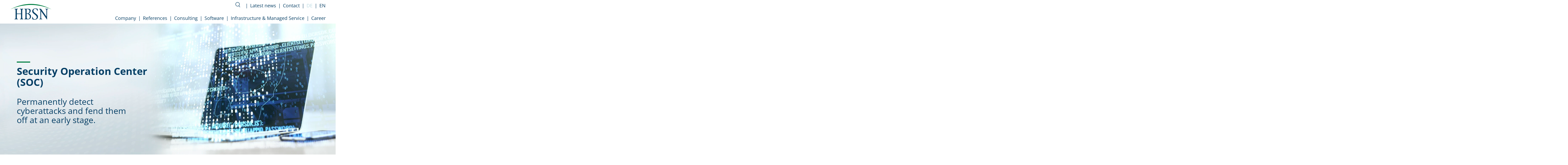

--- FILE ---
content_type: text/html; charset=UTF-8
request_url: https://hbsn-gruppe.de/en/infrastructure-managed-service/security-operations-center/
body_size: 17937
content:
<!doctype html>
<html lang="en-US">

<head>
  <meta charset="UTF-8">
  <meta name="viewport" content="width=device-width, initial-scale=1, maximum-scale=1, user-scalable=0"/>
  <link rel="profile" href="https://gmpg.org/xfn/11">
  <meta name="msapplication-TileColor" content="#ffffff">
  <meta name="theme-color" content="#ffffff">
  <meta name='robots' content='index, follow, max-image-preview:large, max-snippet:-1, max-video-preview:-1' />
	<style>img:is([sizes="auto" i], [sizes^="auto," i]) { contain-intrinsic-size: 3000px 1500px }</style>
	
	<!-- This site is optimized with the Yoast SEO Premium plugin v23.0 (Yoast SEO v26.4) - https://yoast.com/wordpress/plugins/seo/ -->
	<title>Security Operation Center - HBSN GmbH</title>
	<link rel="canonical" href="https://hbsn-gruppe.de/en/infrastructure-managed-service/security-operations-center/" />
	<meta property="og:locale" content="en_US" />
	<meta property="og:type" content="article" />
	<meta property="og:title" content="Security Operation Center" />
	<meta property="og:description" content="Safety is simply everything. Sensitive data or business secrets must be protected to the maximum. Companies, authorities and local authorities are constantly exposed to threats and attacks. There is something else: many people no longer work exclusively in external offices, but from home. This poses a new security risk, as it is often very difficult [&hellip;]" />
	<meta property="og:url" content="https://hbsn-gruppe.de/en/infrastructure-managed-service/security-operations-center/" />
	<meta property="og:site_name" content="HBSN GmbH" />
	<meta property="article:modified_time" content="2023-12-14T12:07:53+00:00" />
	<meta name="twitter:card" content="summary_large_image" />
	<meta name="twitter:label1" content="Est. reading time" />
	<meta name="twitter:data1" content="1 minute" />
	<script type="application/ld+json" class="yoast-schema-graph">{"@context":"https://schema.org","@graph":[{"@type":"WebPage","@id":"https://hbsn-gruppe.de/en/infrastructure-managed-service/security-operations-center/","url":"https://hbsn-gruppe.de/en/infrastructure-managed-service/security-operations-center/","name":"Security Operation Center - HBSN GmbH","isPartOf":{"@id":"https://hbsn-gruppe.de/en/#website"},"datePublished":"2023-10-26T16:54:25+00:00","dateModified":"2023-12-14T12:07:53+00:00","breadcrumb":{"@id":"https://hbsn-gruppe.de/en/infrastructure-managed-service/security-operations-center/#breadcrumb"},"inLanguage":"en-US","potentialAction":[{"@type":"ReadAction","target":["https://hbsn-gruppe.de/en/infrastructure-managed-service/security-operations-center/"]}]},{"@type":"BreadcrumbList","@id":"https://hbsn-gruppe.de/en/infrastructure-managed-service/security-operations-center/#breadcrumb","itemListElement":[{"@type":"ListItem","position":1,"name":"Home","item":"https://hbsn-gruppe.de/en/"},{"@type":"ListItem","position":2,"name":"Infrastructure &amp; Managed Service","item":"https://hbsn-gruppe.de/en/infrastructure-managed-service/"},{"@type":"ListItem","position":3,"name":"Security Operation Center"}]},{"@type":"WebSite","@id":"https://hbsn-gruppe.de/en/#website","url":"https://hbsn-gruppe.de/en/","name":"HBSN GmbH - Your technology partner in the healthcare industry","description":"","publisher":{"@id":"https://hbsn-gruppe.de/en/#organization"},"potentialAction":[{"@type":"SearchAction","target":{"@type":"EntryPoint","urlTemplate":"https://hbsn-gruppe.de/en/?s={search_term_string}"},"query-input":{"@type":"PropertyValueSpecification","valueRequired":true,"valueName":"search_term_string"}}],"inLanguage":"en-US"},{"@type":"Organization","@id":"https://hbsn-gruppe.de/en/#organization","name":"HBSN GmbH - Your technology partner in the healthcare industry","url":"https://hbsn-gruppe.de/en/","logo":{"@type":"ImageObject","inLanguage":"en-US","@id":"https://hbsn-gruppe.de/en/#/schema/logo/image/","url":"https://hbsn-gruppe.de/wp-content/uploads/2023/12/favicon.png","contentUrl":"https://hbsn-gruppe.de/wp-content/uploads/2023/12/favicon.png","width":516,"height":516,"caption":"HBSN GmbH - Your technology partner in the healthcare industry"},"image":{"@id":"https://hbsn-gruppe.de/en/#/schema/logo/image/"},"sameAs":["https://de.linkedin.com/company/hbsn-ag"]}]}</script>
	<!-- / Yoast SEO Premium plugin. -->


<link rel='stylesheet' id='wp-block-library-css' href='https://hbsn-gruppe.de/wp-includes/css/dist/block-library/style.min.css?ver=6.8.3' type='text/css' media='all' />
<style id='classic-theme-styles-inline-css' type='text/css'>
/*! This file is auto-generated */
.wp-block-button__link{color:#fff;background-color:#32373c;border-radius:9999px;box-shadow:none;text-decoration:none;padding:calc(.667em + 2px) calc(1.333em + 2px);font-size:1.125em}.wp-block-file__button{background:#32373c;color:#fff;text-decoration:none}
</style>
<style id='global-styles-inline-css' type='text/css'>
:root{--wp--preset--aspect-ratio--square: 1;--wp--preset--aspect-ratio--4-3: 4/3;--wp--preset--aspect-ratio--3-4: 3/4;--wp--preset--aspect-ratio--3-2: 3/2;--wp--preset--aspect-ratio--2-3: 2/3;--wp--preset--aspect-ratio--16-9: 16/9;--wp--preset--aspect-ratio--9-16: 9/16;--wp--preset--color--black: #000000;--wp--preset--color--cyan-bluish-gray: #abb8c3;--wp--preset--color--white: #ffffff;--wp--preset--color--pale-pink: #f78da7;--wp--preset--color--vivid-red: #cf2e2e;--wp--preset--color--luminous-vivid-orange: #ff6900;--wp--preset--color--luminous-vivid-amber: #fcb900;--wp--preset--color--light-green-cyan: #7bdcb5;--wp--preset--color--vivid-green-cyan: #00d084;--wp--preset--color--pale-cyan-blue: #8ed1fc;--wp--preset--color--vivid-cyan-blue: #0693e3;--wp--preset--color--vivid-purple: #9b51e0;--wp--preset--gradient--vivid-cyan-blue-to-vivid-purple: linear-gradient(135deg,rgba(6,147,227,1) 0%,rgb(155,81,224) 100%);--wp--preset--gradient--light-green-cyan-to-vivid-green-cyan: linear-gradient(135deg,rgb(122,220,180) 0%,rgb(0,208,130) 100%);--wp--preset--gradient--luminous-vivid-amber-to-luminous-vivid-orange: linear-gradient(135deg,rgba(252,185,0,1) 0%,rgba(255,105,0,1) 100%);--wp--preset--gradient--luminous-vivid-orange-to-vivid-red: linear-gradient(135deg,rgba(255,105,0,1) 0%,rgb(207,46,46) 100%);--wp--preset--gradient--very-light-gray-to-cyan-bluish-gray: linear-gradient(135deg,rgb(238,238,238) 0%,rgb(169,184,195) 100%);--wp--preset--gradient--cool-to-warm-spectrum: linear-gradient(135deg,rgb(74,234,220) 0%,rgb(151,120,209) 20%,rgb(207,42,186) 40%,rgb(238,44,130) 60%,rgb(251,105,98) 80%,rgb(254,248,76) 100%);--wp--preset--gradient--blush-light-purple: linear-gradient(135deg,rgb(255,206,236) 0%,rgb(152,150,240) 100%);--wp--preset--gradient--blush-bordeaux: linear-gradient(135deg,rgb(254,205,165) 0%,rgb(254,45,45) 50%,rgb(107,0,62) 100%);--wp--preset--gradient--luminous-dusk: linear-gradient(135deg,rgb(255,203,112) 0%,rgb(199,81,192) 50%,rgb(65,88,208) 100%);--wp--preset--gradient--pale-ocean: linear-gradient(135deg,rgb(255,245,203) 0%,rgb(182,227,212) 50%,rgb(51,167,181) 100%);--wp--preset--gradient--electric-grass: linear-gradient(135deg,rgb(202,248,128) 0%,rgb(113,206,126) 100%);--wp--preset--gradient--midnight: linear-gradient(135deg,rgb(2,3,129) 0%,rgb(40,116,252) 100%);--wp--preset--font-size--small: 13px;--wp--preset--font-size--medium: 20px;--wp--preset--font-size--large: 36px;--wp--preset--font-size--x-large: 42px;--wp--preset--spacing--20: 0.44rem;--wp--preset--spacing--30: 0.67rem;--wp--preset--spacing--40: 1rem;--wp--preset--spacing--50: 1.5rem;--wp--preset--spacing--60: 2.25rem;--wp--preset--spacing--70: 3.38rem;--wp--preset--spacing--80: 5.06rem;--wp--preset--shadow--natural: 6px 6px 9px rgba(0, 0, 0, 0.2);--wp--preset--shadow--deep: 12px 12px 50px rgba(0, 0, 0, 0.4);--wp--preset--shadow--sharp: 6px 6px 0px rgba(0, 0, 0, 0.2);--wp--preset--shadow--outlined: 6px 6px 0px -3px rgba(255, 255, 255, 1), 6px 6px rgba(0, 0, 0, 1);--wp--preset--shadow--crisp: 6px 6px 0px rgba(0, 0, 0, 1);}:where(.is-layout-flex){gap: 0.5em;}:where(.is-layout-grid){gap: 0.5em;}body .is-layout-flex{display: flex;}.is-layout-flex{flex-wrap: wrap;align-items: center;}.is-layout-flex > :is(*, div){margin: 0;}body .is-layout-grid{display: grid;}.is-layout-grid > :is(*, div){margin: 0;}:where(.wp-block-columns.is-layout-flex){gap: 2em;}:where(.wp-block-columns.is-layout-grid){gap: 2em;}:where(.wp-block-post-template.is-layout-flex){gap: 1.25em;}:where(.wp-block-post-template.is-layout-grid){gap: 1.25em;}.has-black-color{color: var(--wp--preset--color--black) !important;}.has-cyan-bluish-gray-color{color: var(--wp--preset--color--cyan-bluish-gray) !important;}.has-white-color{color: var(--wp--preset--color--white) !important;}.has-pale-pink-color{color: var(--wp--preset--color--pale-pink) !important;}.has-vivid-red-color{color: var(--wp--preset--color--vivid-red) !important;}.has-luminous-vivid-orange-color{color: var(--wp--preset--color--luminous-vivid-orange) !important;}.has-luminous-vivid-amber-color{color: var(--wp--preset--color--luminous-vivid-amber) !important;}.has-light-green-cyan-color{color: var(--wp--preset--color--light-green-cyan) !important;}.has-vivid-green-cyan-color{color: var(--wp--preset--color--vivid-green-cyan) !important;}.has-pale-cyan-blue-color{color: var(--wp--preset--color--pale-cyan-blue) !important;}.has-vivid-cyan-blue-color{color: var(--wp--preset--color--vivid-cyan-blue) !important;}.has-vivid-purple-color{color: var(--wp--preset--color--vivid-purple) !important;}.has-black-background-color{background-color: var(--wp--preset--color--black) !important;}.has-cyan-bluish-gray-background-color{background-color: var(--wp--preset--color--cyan-bluish-gray) !important;}.has-white-background-color{background-color: var(--wp--preset--color--white) !important;}.has-pale-pink-background-color{background-color: var(--wp--preset--color--pale-pink) !important;}.has-vivid-red-background-color{background-color: var(--wp--preset--color--vivid-red) !important;}.has-luminous-vivid-orange-background-color{background-color: var(--wp--preset--color--luminous-vivid-orange) !important;}.has-luminous-vivid-amber-background-color{background-color: var(--wp--preset--color--luminous-vivid-amber) !important;}.has-light-green-cyan-background-color{background-color: var(--wp--preset--color--light-green-cyan) !important;}.has-vivid-green-cyan-background-color{background-color: var(--wp--preset--color--vivid-green-cyan) !important;}.has-pale-cyan-blue-background-color{background-color: var(--wp--preset--color--pale-cyan-blue) !important;}.has-vivid-cyan-blue-background-color{background-color: var(--wp--preset--color--vivid-cyan-blue) !important;}.has-vivid-purple-background-color{background-color: var(--wp--preset--color--vivid-purple) !important;}.has-black-border-color{border-color: var(--wp--preset--color--black) !important;}.has-cyan-bluish-gray-border-color{border-color: var(--wp--preset--color--cyan-bluish-gray) !important;}.has-white-border-color{border-color: var(--wp--preset--color--white) !important;}.has-pale-pink-border-color{border-color: var(--wp--preset--color--pale-pink) !important;}.has-vivid-red-border-color{border-color: var(--wp--preset--color--vivid-red) !important;}.has-luminous-vivid-orange-border-color{border-color: var(--wp--preset--color--luminous-vivid-orange) !important;}.has-luminous-vivid-amber-border-color{border-color: var(--wp--preset--color--luminous-vivid-amber) !important;}.has-light-green-cyan-border-color{border-color: var(--wp--preset--color--light-green-cyan) !important;}.has-vivid-green-cyan-border-color{border-color: var(--wp--preset--color--vivid-green-cyan) !important;}.has-pale-cyan-blue-border-color{border-color: var(--wp--preset--color--pale-cyan-blue) !important;}.has-vivid-cyan-blue-border-color{border-color: var(--wp--preset--color--vivid-cyan-blue) !important;}.has-vivid-purple-border-color{border-color: var(--wp--preset--color--vivid-purple) !important;}.has-vivid-cyan-blue-to-vivid-purple-gradient-background{background: var(--wp--preset--gradient--vivid-cyan-blue-to-vivid-purple) !important;}.has-light-green-cyan-to-vivid-green-cyan-gradient-background{background: var(--wp--preset--gradient--light-green-cyan-to-vivid-green-cyan) !important;}.has-luminous-vivid-amber-to-luminous-vivid-orange-gradient-background{background: var(--wp--preset--gradient--luminous-vivid-amber-to-luminous-vivid-orange) !important;}.has-luminous-vivid-orange-to-vivid-red-gradient-background{background: var(--wp--preset--gradient--luminous-vivid-orange-to-vivid-red) !important;}.has-very-light-gray-to-cyan-bluish-gray-gradient-background{background: var(--wp--preset--gradient--very-light-gray-to-cyan-bluish-gray) !important;}.has-cool-to-warm-spectrum-gradient-background{background: var(--wp--preset--gradient--cool-to-warm-spectrum) !important;}.has-blush-light-purple-gradient-background{background: var(--wp--preset--gradient--blush-light-purple) !important;}.has-blush-bordeaux-gradient-background{background: var(--wp--preset--gradient--blush-bordeaux) !important;}.has-luminous-dusk-gradient-background{background: var(--wp--preset--gradient--luminous-dusk) !important;}.has-pale-ocean-gradient-background{background: var(--wp--preset--gradient--pale-ocean) !important;}.has-electric-grass-gradient-background{background: var(--wp--preset--gradient--electric-grass) !important;}.has-midnight-gradient-background{background: var(--wp--preset--gradient--midnight) !important;}.has-small-font-size{font-size: var(--wp--preset--font-size--small) !important;}.has-medium-font-size{font-size: var(--wp--preset--font-size--medium) !important;}.has-large-font-size{font-size: var(--wp--preset--font-size--large) !important;}.has-x-large-font-size{font-size: var(--wp--preset--font-size--x-large) !important;}
:where(.wp-block-post-template.is-layout-flex){gap: 1.25em;}:where(.wp-block-post-template.is-layout-grid){gap: 1.25em;}
:where(.wp-block-columns.is-layout-flex){gap: 2em;}:where(.wp-block-columns.is-layout-grid){gap: 2em;}
:root :where(.wp-block-pullquote){font-size: 1.5em;line-height: 1.6;}
</style>
<link rel='stylesheet' id='contact-form-7-css' href='https://hbsn-gruppe.de/wp-content/plugins/contact-form-7/includes/css/styles.css?ver=6.1.3' type='text/css' media='all' />
<link rel='stylesheet' id='mapsmarkerpro-css' href='https://hbsn-gruppe.de/wp-content/plugins/maps-marker-pro/css/mapsmarkerpro.css?ver=4.29.1' type='text/css' media='all' />
<link rel='stylesheet' id='wpml-legacy-horizontal-list-0-css' href='https://hbsn-gruppe.de/wp-content/plugins/sitepress-multilingual-cms/templates/language-switchers/legacy-list-horizontal/style.min.css?ver=1' type='text/css' media='all' />
<link rel='stylesheet' id='wpml-menu-item-0-css' href='https://hbsn-gruppe.de/wp-content/plugins/sitepress-multilingual-cms/templates/language-switchers/menu-item/style.min.css?ver=1' type='text/css' media='all' />
<link rel='stylesheet' id='cms-navigation-style-base-css' href='https://hbsn-gruppe.de/wp-content/plugins/wpml-cms-nav/res/css/cms-navigation-base.css?ver=1.5.6' type='text/css' media='screen' />
<link rel='stylesheet' id='cms-navigation-style-css' href='https://hbsn-gruppe.de/wp-content/plugins/wpml-cms-nav/res/css/cms-navigation.css?ver=1.5.6' type='text/css' media='screen' />
<link rel='stylesheet' id='slickcss-css' href='https://hbsn-gruppe.de/wp-content/themes/hbsn/css/slick.css?ver=202403211035' type='text/css' media='all' />
<link rel='stylesheet' id='slickthemecss-css' href='https://hbsn-gruppe.de/wp-content/themes/hbsn/css/slick-theme.css?ver=202403211035' type='text/css' media='all' />
<link rel='stylesheet' id='main-css' href='https://hbsn-gruppe.de/wp-content/themes/hbsn/css/main.css?ver=202403211035' type='text/css' media='all' />
<link rel='stylesheet' id='iconmoon-css' online="if(media!='all')media='all'" href='https://hbsn-gruppe.de/wp-content/themes/hbsn/iconmoon/style.css?ver=202304260917' type='text/css' media='all' />
<link rel='stylesheet' id='borlabs-cookie-custom-css' href='https://hbsn-gruppe.de/wp-content/cache/borlabs-cookie/1/borlabs-cookie-1-en.css?ver=3.3.19-14' type='text/css' media='all' />
<script type="text/javascript" id="wpml-cookie-js-extra">
/* <![CDATA[ */
var wpml_cookies = {"wp-wpml_current_language":{"value":"en","expires":1,"path":"\/"}};
var wpml_cookies = {"wp-wpml_current_language":{"value":"en","expires":1,"path":"\/"}};
/* ]]> */
</script>
<script type="text/javascript" src="https://hbsn-gruppe.de/wp-content/plugins/sitepress-multilingual-cms/res/js/cookies/language-cookie.js?ver=485900" id="wpml-cookie-js" defer="defer" data-wp-strategy="defer"></script>
<script type="text/javascript" src="https://hbsn-gruppe.de/wp-includes/js/jquery/jquery.min.js?ver=3.7.1" id="jquery-core-js"></script>
<script type="text/javascript" src="https://hbsn-gruppe.de/wp-includes/js/jquery/jquery-migrate.min.js?ver=3.4.1" id="jquery-migrate-js"></script>
<script data-no-optimize="1" data-no-minify="1" data-cfasync="false" type="text/javascript" src="https://hbsn-gruppe.de/wp-content/cache/borlabs-cookie/1/borlabs-cookie-config-en.json.js?ver=3.3.19-20" id="borlabs-cookie-config-js"></script>
<link rel="https://api.w.org/" href="https://hbsn-gruppe.de/en/wp-json/" /><link rel="alternate" title="JSON" type="application/json" href="https://hbsn-gruppe.de/en/wp-json/wp/v2/pages/2293" /><link rel="alternate" title="oEmbed (JSON)" type="application/json+oembed" href="https://hbsn-gruppe.de/en/wp-json/oembed/1.0/embed?url=https%3A%2F%2Fhbsn-gruppe.de%2Fen%2Finfrastructure-managed-service%2Fsecurity-operations-center%2F" />
<link rel="alternate" title="oEmbed (XML)" type="text/xml+oembed" href="https://hbsn-gruppe.de/en/wp-json/oembed/1.0/embed?url=https%3A%2F%2Fhbsn-gruppe.de%2Fen%2Finfrastructure-managed-service%2Fsecurity-operations-center%2F&#038;format=xml" />
<meta name="generator" content="WPML ver:4.8.5 stt:1,3;" />
<link rel="icon" href="https://hbsn-gruppe.de/wp-content/uploads/2023/12/cropped-favicon-32x32.png" sizes="32x32" />
<link rel="icon" href="https://hbsn-gruppe.de/wp-content/uploads/2023/12/cropped-favicon-192x192.png" sizes="192x192" />
<link rel="apple-touch-icon" href="https://hbsn-gruppe.de/wp-content/uploads/2023/12/cropped-favicon-180x180.png" />
<meta name="msapplication-TileImage" content="https://hbsn-gruppe.de/wp-content/uploads/2023/12/cropped-favicon-270x270.png" />
</head>

<body class="wp-singular page-template page-template-page-templates page-template-service page-template-page-templatesservice-php page page-id-2293 page-child parent-pageid-2263 wp-theme-hbsn">

<header id="masthead" class="site-header">
  <div class="container">
	  <div class="row justify-content-between align-items-center">
		<div class="col-auto col-xl-2">
			  <div class="logo-wrapper">
				<a rel="home" class="logo-header" href="https://hbsn-gruppe.de/en/" title="HBSN GmbH">
				<svg id="Ebene_1" data-name="Ebene 1" xmlns="http://www.w3.org/2000/svg" viewBox="0 0 830.4 316.31">
					<defs>
						<style>
						.logo_design {
							fill: #007f42;
						}

						.logo_txt {
							fill: #063f65;
						}
						</style>
					</defs>
					<g>
						<path class="logo_txt" d="m135.61,203.71v70.09c0,11.37,1.3,18.87,3.9,22.44,2.63,3.58,8.07,5.36,16.36,5.36h1.77v8.42h-67.96v-8.42h1.9c8.29,0,13.71-1.76,16.28-5.29,2.57-3.55,3.86-11.04,3.86-22.52v-140.17c0-11.44-1.29-18.93-3.86-22.48-2.56-3.56-7.99-5.33-16.28-5.33h-1.9v-8.41h67.96v8.41h-1.77c-8.3,0-13.74,1.77-16.36,5.33-2.59,3.56-3.9,11.04-3.9,22.48v59.59h83.72v-59.59c0-11.44-1.3-18.93-3.92-22.48-2.61-3.56-8.07-5.33-16.35-5.33h-1.77v-8.41h67.97v8.41h-1.89c-8.29,0-13.74,1.77-16.3,5.33-2.57,3.56-3.86,11.04-3.86,22.48v140.17c0,11.47,1.29,18.97,3.86,22.52,2.56,3.52,8.01,5.29,16.3,5.29h1.89v8.42h-67.97v-8.42h1.77c8.29,0,13.75-1.78,16.35-5.36,2.62-3.57,3.92-11.07,3.92-22.44v-70.09"/>
						<path class="logo_txt" d="m329.52,199.5v74.16c0,18.64,10.41,27.94,31.25,27.94,9.54,0,17.49-3.95,23.81-11.85,6.35-7.9,9.52-17.84,9.52-29.81,0-17.09-5.87-31.43-17.57-43.04-11.7-11.6-26.01-17.4-42.87-17.4h-4.14Zm0-93.68v85.29h22.01c7.64,0,15.73-5.22,24.28-15.69,7.11-8.7,10.66-19.44,10.66-32.18s-3.64-21.85-10.93-28.08c-7.3-6.24-18.28-9.35-32.95-9.35h-13.07Zm39.55,87.32c14.66,4.38,26.18,11.87,34.52,22.43,8.37,10.58,12.54,23.01,12.54,37.24,0,17.6-5.43,31.55-16.27,41.8-10.85,10.26-25.55,15.4-44.1,15.4h-72.18v-8.41h2.35c8.08,0,13.38-1.77,15.9-5.32,2.52-3.56,3.79-11.07,3.79-22.49v-140.16c0-11.51-1.27-19.01-3.79-22.56-2.53-3.51-7.83-5.25-15.9-5.25h-2.35v-8.41h64.39c15.58,0,26.32.55,32.25,1.64,5.94,1.11,11.22,3.48,15.9,7.13,8.95,7.15,13.44,17.29,13.44,30.44,0,12.27-3.37,23.11-10.1,32.52-6.74,9.41-16.88,17.43-30.41,24"/>
						<path class="logo_txt" d="m442.31,307.64l-2.63-46.71h9.05l.35,2.18c2.38,14.34,7.31,25.38,14.81,33.14,7.51,7.77,17.03,11.65,28.55,11.65,10.43,0,19.37-4.08,26.86-12.26,7.45-8.18,11.18-18.03,11.18-29.56,0-14.52-9.56-29.38-28.69-44.56l-18.19-14.52c-17.63-14.07-29.21-25-34.66-32.8-5.47-7.82-8.2-17.23-8.2-28.29,0-16.42,5.71-29.67,17.2-39.73,11.47-10.03,26.59-15.05,45.34-15.05,14.67,0,29.59,2.97,44.8,8.91l3.94,39.9h-9.45l-.59-2.2c-6.3-25.46-20.7-38.21-43.2-38.21-10.08,0-18.43,3.51-25.03,10.54-6.61,7.05-9.91,15.97-9.91,26.75,0,13.63,8.17,26.97,24.52,40.02l26.18,20.86c16.33,13.04,27.07,23.4,32.17,31.13,5.12,7.71,7.67,17.36,7.67,28.93,0,17.89-5.89,32.11-17.68,42.68-11.78,10.6-27.6,15.88-47.47,15.88-16.53,0-32.18-2.88-46.91-8.66"/>
						<path class="logo_txt" d="m734.17,316.31l.11-182.68c0-11.44,1.28-18.93,3.85-22.48,2.57-3.56,7.91-5.33,16.06-5.33h2.13v-8.41h-56.96v8.41h1.9c8.31,0,13.73,1.77,16.3,5.33,2.58,3.56,3.85,11.04,3.85,22.48v119.5l-108.44-155.72h-35.32v8.41h2.13c5.82,0,12.2,5.4,19.06,16.18l3.67,5.74v146.06c0,11.48-1.24,18.98-3.71,22.53-2.47,3.54-7.77,5.3-15.86,5.3h-1.42v8.41h56.96v-8.41h-2.13c-8.22,0-13.61-1.76-16.12-5.3-2.54-3.55-3.79-11.04-3.79-22.53v-127.91"/>
					</g>
					<path class="logo_design" d="m415.2,20.29c229.31,0,415.2,93.38,415.2,93.38,0,0-185.89-113.67-415.2-113.67S0,113.67,0,113.67c0,0,185.89-93.38,415.2-93.38"/>
				</svg>
				</a>
			  </div>
		  </div>
		  <div class="col topbar-right align-self-end">
			<!-- Searchform Large -->
						<div class="searchform-wrapper">
								<div class="top-nav-search">
				<form class="searchform input-group" method="get" action="https://hbsn-gruppe.de/en/">
				<input type="text" name="s" class="form-control" placeholder="Search">
				<button type="submit" class="input-group-text">
					<i class="search-icon"></i><span class="visually-hidden-focusable">Search</span>
				</button>
				<a href="#" class="close">Close</a>
				</form>
				</div>
			</div>
						<div class="menu-wrapper">
				<div class="language-wrapper">
											<div class="menu-top-header-en-container"><ul id="menu-top-header-en" class="menu"><li id="menu-item-2444" class="search-button menu-item menu-item-type-custom menu-item-object-custom menu-item-2444"><a href="#">Suche</a></li>
<li id="menu-item-2445" class="top-menu-1600 menu-item menu-item-type-post_type menu-item-object-page menu-item-2445"><a href="https://hbsn-gruppe.de/en/latest-news/">Latest news</a></li>
<li id="menu-item-2446" class="top-menu-1600 menu-item menu-item-type-post_type menu-item-object-page menu-item-2446"><a href="https://hbsn-gruppe.de/en/contact/">Contact</a></li>
<li id="menu-item-wpml-ls-28-de" class="menu-item wpml-ls-slot-28 wpml-ls-item wpml-ls-item-de wpml-ls-menu-item wpml-ls-first-item menu-item-type-wpml_ls_menu_item menu-item-object-wpml_ls_menu_item menu-item-wpml-ls-28-de"><a href="https://hbsn-gruppe.de/infrastruktur-managed-service/security-operation-center/" title="Switch to DE(DE)" aria-label="Switch to DE(DE)" role="menuitem"><span class="wpml-ls-native" lang="de">DE</span></a></li>
<li id="menu-item-wpml-ls-28-en" class="menu-item wpml-ls-slot-28 wpml-ls-item wpml-ls-item-en wpml-ls-current-language wpml-ls-menu-item wpml-ls-last-item menu-item-type-wpml_ls_menu_item menu-item-object-wpml_ls_menu_item menu-item-wpml-ls-28-en"><a href="https://hbsn-gruppe.de/en/infrastructure-managed-service/security-operations-center/" role="menuitem"><span class="wpml-ls-native" lang="en">EN</span></a></li>
</ul></div>									</div>
				<div class="main-menu-wrapper">
					<ul id="menu-main-en-2" class="menu-main"><li id="menu-item-2340" class="menu-item menu-item-type-custom menu-item-object-custom menu-item-has-children menu-item-2340"><a href="#">Company</a>
<div class="submenu-wrapper"><a href="#" class="close">Close</a><div class="submenu-inner">

<ul class="sub-menu">
	<li id="menu-item-2370" class="menu-item menu-item-type-post_type menu-item-object-page menu-item-2370"><a href="https://hbsn-gruppe.de/en/corporate-vision/">Corporate vision</a></li>
	<li id="menu-item-2371" class="menu-item menu-item-type-post_type menu-item-object-page menu-item-2371"><a href="https://hbsn-gruppe.de/en/corporate-culture/">Corporate culture</a></li>
	<li id="menu-item-2372" class="menu-item menu-item-type-post_type menu-item-object-page menu-item-2372"><a href="https://hbsn-gruppe.de/en/corporate-structure-management/">Corporate structure/management</a></li>
	<li id="menu-item-2838" class="menu-item menu-item-type-post_type menu-item-object-page menu-item-2838"><a href="https://hbsn-gruppe.de/en/company-locations/">Company locations</a></li>
	<li id="menu-item-2373" class="menu-item menu-item-type-post_type menu-item-object-page menu-item-2373"><a href="https://hbsn-gruppe.de/en/history/">History</a></li>
	<li id="menu-item-2374" class="menu-item menu-item-type-post_type menu-item-object-page menu-item-2374"><a href="https://hbsn-gruppe.de/en/network-partner/">Network/Partner</a></li>
</ul>

</div>

</div>
</li>
<li id="menu-item-2341" class="menu-item menu-item-type-custom menu-item-object-custom menu-item-has-children menu-item-2341"><a href="#">References</a>
<div class="submenu-wrapper"><a href="#" class="close">Close</a><div class="submenu-inner">

<ul class="sub-menu">
	<li id="menu-item-2375" class="menu-item menu-item-type-post_type menu-item-object-page menu-item-2375"><a href="https://hbsn-gruppe.de/en/references/statutory-health-insurance-companies/">Statutory health insurance companies</a></li>
	<li id="menu-item-2378" class="menu-item menu-item-type-post_type menu-item-object-page menu-item-2378"><a href="https://hbsn-gruppe.de/en/references/private-health-insurance/">Private health insurance</a></li>
	<li id="menu-item-2377" class="menu-item menu-item-type-post_type menu-item-object-page menu-item-2377"><a href="https://hbsn-gruppe.de/en/references/health-insurance/">Health insurance</a></li>
	<li id="menu-item-2380" class="menu-item menu-item-type-post_type menu-item-object-page menu-item-2380"><a href="https://hbsn-gruppe.de/en/references/care-advice/">Care advice</a></li>
	<li id="menu-item-2376" class="menu-item menu-item-type-post_type menu-item-object-page menu-item-2376"><a href="https://hbsn-gruppe.de/en/references/online-pharmacy/">Online pharmacy</a></li>
	<li id="menu-item-2381" class="menu-item menu-item-type-post_type menu-item-object-page menu-item-2381"><a href="https://hbsn-gruppe.de/en/references/associations/">Associations</a></li>
	<li id="menu-item-2382" class="menu-item menu-item-type-post_type menu-item-object-page menu-item-2382"><a href="https://hbsn-gruppe.de/en/references/medical-technology/">Medical technology</a></li>
	<li id="menu-item-2383" class="menu-item menu-item-type-post_type menu-item-object-page menu-item-2383"><a href="https://hbsn-gruppe.de/en/references/software-development/">Software development</a></li>
</ul>

</div>

</div>
</li>
<li id="menu-item-2342" class="menu-item menu-item-type-post_type menu-item-object-page menu-item-has-children menu-item-2342"><a href="https://hbsn-gruppe.de/en/consulting/">Consulting</a>
<div class="submenu-wrapper"><a href="#" class="close">Close</a><div class="submenu-inner">

<ul class="sub-menu">
	<li id="menu-item-2384" class="menu-item menu-item-type-post_type menu-item-object-page menu-item-2384"><a href="https://hbsn-gruppe.de/en/consulting/">Consulting</a></li>
	<li id="menu-item-2386" class="menu-item menu-item-type-post_type menu-item-object-page menu-item-2386"><a href="https://hbsn-gruppe.de/en/consulting/information-security/">Information security</a></li>
	<li id="menu-item-2387" class="menu-item menu-item-type-post_type menu-item-object-page menu-item-2387"><a href="https://hbsn-gruppe.de/en/consulting/privacy/">Privacy</a></li>
	<li id="menu-item-2388" class="menu-item menu-item-type-post_type menu-item-object-page menu-item-2388"><a href="https://hbsn-gruppe.de/en/consulting/certification/">Certification</a></li>
</ul>

</div>

</div>
</li>
<li id="menu-item-2343" class="menu-item menu-item-type-post_type menu-item-object-page menu-item-has-children menu-item-2343"><a href="https://hbsn-gruppe.de/en/software/">Software</a>
<div class="submenu-wrapper"><a href="#" class="close">Close</a><div class="submenu-inner">

<ul class="sub-menu">
	<li id="menu-item-2391" class="menu-item menu-item-type-post_type menu-item-object-page menu-item-2391"><a href="https://hbsn-gruppe.de/en/software/">Software</a></li>
	<li id="menu-item-2392" class="menu-item menu-item-type-post_type menu-item-object-page menu-item-2392"><a href="https://hbsn-gruppe.de/en/software/consulting/">Consulting</a></li>
	<li id="menu-item-2393" class="menu-item menu-item-type-post_type menu-item-object-page menu-item-2393"><a href="https://hbsn-gruppe.de/en/software/architecture-software-design/">Architecture &amp; Software Design</a></li>
	<li id="menu-item-2394" class="menu-item menu-item-type-post_type menu-item-object-page menu-item-2394"><a href="https://hbsn-gruppe.de/en/software/software-development/">Software development</a></li>
	<li id="menu-item-3512" class="menu-item menu-item-type-post_type menu-item-object-page menu-item-3512"><a href="https://hbsn-gruppe.de/en/software/oegdigital/">ÖGDIGITAL</a></li>
</ul>

</div>

</div>
</li>
<li id="menu-item-2344" class="menu-item menu-item-type-post_type menu-item-object-page current-page-ancestor current-menu-ancestor current-menu-parent current-page-parent current_page_parent current_page_ancestor menu-item-has-children menu-item-2344"><a href="https://hbsn-gruppe.de/en/infrastructure-managed-service/">Infrastructure &amp; Managed Service</a>
<div class="submenu-wrapper"><a href="#" class="close">Close</a><div class="submenu-inner">

<ul class="sub-menu">
	<li id="menu-item-2396" class="menu-item menu-item-type-post_type menu-item-object-page current-page-ancestor current-page-parent menu-item-2396"><a href="https://hbsn-gruppe.de/en/infrastructure-managed-service/">Infrastructure &amp; Managed Service</a></li>
	<li id="menu-item-2397" class="menu-item menu-item-type-post_type menu-item-object-page menu-item-2397"><a href="https://hbsn-gruppe.de/en/infrastructure-managed-service/data-center-and-virtualization/">Data center and virtualization</a></li>
	<li id="menu-item-2398" class="menu-item menu-item-type-post_type menu-item-object-page menu-item-2398"><a href="https://hbsn-gruppe.de/en/infrastructure-managed-service/it-services/">IT services</a></li>
	<li id="menu-item-2395" class="menu-item menu-item-type-post_type menu-item-object-page menu-item-2395"><a href="https://hbsn-gruppe.de/en/infrastructure-managed-service/cloud-operations-devops/">Cloud Operations &amp; DevOps</a></li>
	<li id="menu-item-2399" class="menu-item menu-item-type-post_type menu-item-object-page menu-item-2399"><a href="https://hbsn-gruppe.de/en/infrastructure-managed-service/service-management/">Service management</a></li>
	<li id="menu-item-2400" class="menu-item menu-item-type-post_type menu-item-object-page current-menu-item page_item page-item-2293 current_page_item menu-item-2400"><a href="https://hbsn-gruppe.de/en/infrastructure-managed-service/security-operations-center/" aria-current="page">Security Operation Center</a></li>
</ul>

</div>

</div>
</li>
<li id="menu-item-2345" class="menu-item menu-item-type-custom menu-item-object-custom menu-item-has-children menu-item-2345"><a href="#">Career</a>
<div class="submenu-wrapper"><a href="#" class="close">Close</a><div class="submenu-inner">

<ul class="sub-menu">
	<li id="menu-item-2401" class="menu-item menu-item-type-post_type menu-item-object-page menu-item-2401"><a href="https://hbsn-gruppe.de/en/career/employer/">Employer</a></li>
	<li id="menu-item-3295" class="menu-item menu-item-type-post_type menu-item-object-page menu-item-3295"><a href="https://hbsn-gruppe.de/en/career/careers-at-hbsn/">Careers at HBSN</a></li>
	<li id="menu-item-2402" class="menu-item menu-item-type-post_type menu-item-object-page menu-item-2402"><a href="https://hbsn-gruppe.de/en/career/employee-voices/">Employee voices</a></li>
	<li id="menu-item-2403" class="menu-item menu-item-type-post_type menu-item-object-page menu-item-2403"><a href="https://hbsn-gruppe.de/en/career/job-advertisements/">Job advertisements</a></li>
</ul>

</div>

</div>
</li>
</ul>											<div class="menu-header-kontakt-en-container"><ul id="menu-header-kontakt-en" class="menu"><li id="menu-item-2442" class="menu-item menu-item-type-post_type menu-item-object-page menu-item-2442"><a href="https://hbsn-gruppe.de/en/latest-news/">Latest news</a></li>
<li id="menu-item-2443" class="menu-item menu-item-type-post_type menu-item-object-page menu-item-2443"><a href="https://hbsn-gruppe.de/en/contact/">Contact</a></li>
</ul></div>										
				</div>
				<div class="topbar-right-menu">
					<div class="language-wrapper-mobil">
											
<div class="wpml-ls-sidebars-language-switch wpml-ls wpml-ls-legacy-list-horizontal">
	<ul role="menu"><li class="wpml-ls-slot-language-switch wpml-ls-item wpml-ls-item-de wpml-ls-first-item wpml-ls-item-legacy-list-horizontal" role="none">
				<a href="https://hbsn-gruppe.de/infrastruktur-managed-service/security-operation-center/" class="wpml-ls-link" role="menuitem"  aria-label="Switch to DE" title="Switch to DE" >
                    <span class="wpml-ls-display">DE</span></a>
			</li><li class="wpml-ls-slot-language-switch wpml-ls-item wpml-ls-item-en wpml-ls-current-language wpml-ls-last-item wpml-ls-item-legacy-list-horizontal" role="none">
				<a href="https://hbsn-gruppe.de/en/infrastructure-managed-service/security-operations-center/" class="wpml-ls-link" role="menuitem" >
                    <span class="wpml-ls-native" role="menuitem">EN</span></a>
			</li></ul>
</div>
										</div>
					<div class="burger burger-slip">
						<div class="burger-lines"></div>
					</div>
				</div>
			</div>
		</div>
	  </div><!-- .header-actions -->
  </div><!-- .container -->

</header><!-- #masthead -->
<div id="page" class="site">
	    <div class="section slider-header">
		<div class="slider-wrapper">
			<!--Slider V2-->
	 <div class="headslider-wrapper">
		<div class="slider_mobil">
			<div class="headslider">
				<div class="slider-inner"><div class="fill" style="background-image:url('https://hbsn-gruppe.de/wp-content/uploads/2023/12/hbsn_security_operation.webp');"></div><img src="https://hbsn-gruppe.de/wp-content/uploads/2023/12/hbsn_security_operation_mobil.webp" class="mobil-slider-img" alt=""></div>			</div>
			<div class="claim-small-mobil"><div class="claim-big-mobil h1"><span>Security Operation Center (SOC)</span> </div>Permanently detect cyberattacks and fend them off at an early stage.</div>		</div>
					<div class="claim h1"><span>Security Operation Center (SOC)</span> 			<div class="claim-small">Permanently detect cyberattacks and fend them off at an early stage.</div>			</div>
					</div>
		</div>
	</div><!-- .site-navigation -->
	
<div class="section content" id="start">
	<div class="container" id="content" tabindex="-1">
		<div class="row main-content justify-content-between">
			<div class="col-xl-7">
				<h1 class="h3">We have a 360-degree view of your IT security</h1>
				<div class="fade-in">
										<p>Safety is simply everything. Sensitive data or business secrets must be protected to the maximum. Companies, authorities and local authorities are constantly exposed to threats and attacks. There is something else: many people no longer work exclusively in external offices, but from home. This poses a new security risk, as it is often very difficult to secure the various end devices. Malware and phishing attacks as well as ransomware or CEO fraud are almost part of everyday life today. Our team of experts knows all these attack scenarios and vulnerabilities and protects you from cyber threats, hacker attacks and false alarms with customized solutions.</p>
<div class="service-img"><img decoding="async" src="https://hbsn-gruppe.de/wp-content/uploads/2023/12/hbsn_security_operation_center.webp" alt=""  /></div>
<p>With our SOC, we can coordinate and simplify security tools and procedures as well as security incidents. As a result, preventive measures can be implemented in a targeted manner so that a threat situation only arises very rarely. At the same time, the data protection regulations of the legislator can be better complied with. However, should an incident occur, we can react extremely quickly and avert damage. Above all, this avoids high costs.  </p>
<div class="service-box"><p>Our solutions are based on artificial intelligence, which gets better and better over time because it learns automatically and recognizes threats faster and faster.  </p></div>
								</div>
								<div class="first-tabs">
					<h2 class="h3 fade-in">Everything from a single source</h2>
					<div class="acc-tabs">
					<div class="acc-tab-inner fade-in"><h3>Protection and prevention </h3><div class="tab-txt">These play a crucial role: it is more effective to reduce the attack surface and strengthen prevention methods than to simply rely on a reaction. These measures allow the SOC team to focus its resources on detecting unknown threats that move unnoticed and stopping them before they can cause damage. </div></div><div class="acc-tab-inner fade-in"><h3>Threat Hunting</h3><div class="tab-txt">The effectiveness of the search depends on comprehensive historical activity data and real-time activity data. By using the right data in conjunction with precise security analyses, SOC Threat Hunters can identify threats quickly and accurately. </div></div><div class="acc-tab-inner fade-in"><h3>Recording and detection of indicators  </h3><div class="tab-txt">Modern SOCs extract extensive data from the network, normalize it and enhance it with security knowledge. Using big data analytics and machine learning, the data is analysed to identify indicators of suspicious activity and prioritize them accordingly. </div></div><div class="acc-tab-inner fade-in"><h3>Validation and investigation of incidents  </h3><div class="tab-txt">The analysts use correlation rules and analyses to quickly check whether an attack is taking place. This makes it possible to precisely determine the type of threat, the extent of its infiltration into the organization and the specific tools and techniques used by the threat actor. </div></div><div class="acc-tab-inner fade-in"><h3>Reaction, recovery and learning from experience</h3><div class="tab-txt">The SOC team can respond to incidents by isolating devices, aborting running processes or deleting malicious files. It also works closely with the IT department to shut down or restore systems. The incident is then analyzed in detail in order to understand the causes and the sequence of events. These findings are used to identify measures that will help to prevent future incidents.</div></div>					</div>
				</div>
												<div class="second-tabs">
					<h2 class="h3 fade-in">Your advantages at a glance</h2>
					<div class="acc-tabs">
											<div class="acc-tab-inner without-hl fade-in">							<div class="tab-txt">Reduction of the lead time for the introduction of the SOC</div>
						</div>
											<div class="acc-tab-inner without-hl fade-in">							<div class="tab-txt">Access to world-class security solutions without the hassle and cost of buying, deploying and maintaining them</div>
						</div>
											<div class="acc-tab-inner without-hl fade-in">							<div class="tab-txt">No training in special tools (SIEM ...) required</div>
						</div>
											<div class="acc-tab-inner without-hl fade-in">							<div class="tab-txt">Reduced burden on the internal security team, freeing up time and resources for strategic security initiatives and core business functions</div>
						</div>
											<div class="acc-tab-inner without-hl fade-in">							<div class="tab-txt">Use of scalable and flexible security services that are tailored to specific needs and budgets</div>
						</div>
											<div class="acc-tab-inner without-hl fade-in">							<div class="tab-txt">Keep a permanent eye on all risks and threats with 24/7 monitoring</div>
						</div>
											<div class="acc-tab-inner without-hl fade-in">							<div class="tab-txt">Overview of what is happening in the network, whether data center or cloud</div>
						</div>
											<div class="acc-tab-inner without-hl fade-in">							<div class="tab-txt">Detect targeted attacks and malware in real time</div>
						</div>
											<div class="acc-tab-inner without-hl fade-in">							<div class="tab-txt">Automated preliminary check: focus on relevant security incidents</div>
						</div>
											<div class="acc-tab-inner without-hl fade-in">							<div class="tab-txt">Rapid damage assessment and forensics in the event of an incident</div>
						</div>
											<div class="acc-tab-inner without-hl fade-in">							<div class="tab-txt">Protection of all business processes</div>
						</div>
											<div class="acc-tab-inner without-hl fade-in">							<div class="tab-txt">Minimization of liability risks vis-à-vis business partners  </div>
						</div>
										</div>
				</div>
												<div class="last_capter fade-in">
					<h2 class="h3 fade-in">Knowing what matters</h2>
					<div class="last_capter_txt">
						<p>Our goal is to ensure that your IT is secure. No matter where your people work and which end devices they use. Data security and data protection have top priority. As experienced experts, we are always on the lookout and keep a close eye on what is happening in the field of security. As soon as there are increasing indications that criminals are using new techniques or planning new approaches, we develop a strategy for effective defense against cyberattacks. What can we do for you? We look forward to your inquiry. </p>
					</div>
				</div>
				
															</div>
			<div class="col-xl-1 horizontal-line">
			</div>
			<div class="col-xl-3 service-sidebar">
				<div class="sticky-sidebar">
										<div class="member-wrapper">
						<h3>Your contact in the Security Operation Center</h3>
						<div class="member">
						<div class="member-image"><img width="800" height="520" src="https://hbsn-gruppe.de/wp-content/uploads/2023/12/erol_serter.webp" class="attachment-full size-full wp-post-image" alt="" decoding="async" loading="lazy" srcset="https://hbsn-gruppe.de/wp-content/uploads/2023/12/erol_serter.webp 800w, https://hbsn-gruppe.de/wp-content/uploads/2023/12/erol_serter-300x195.webp 300w, https://hbsn-gruppe.de/wp-content/uploads/2023/12/erol_serter-768x499.webp 768w" sizes="auto, (max-width: 800px) 100vw, 800px" /></div>							<div class="member-info">
								<div class="member-name">Erol Serter</div>
								<div class="member-position">Managing Director</div>																<a href="mailto:e.serter@hbsn-gruppe.de">e.serter@hbsn-gruppe.de</a>
							</div>
						</div>
					</div>
										<h3>Further information on Infrastructure & Managed Service</h3>
					<ul id="menu-infrastruktur-managed-service-en" class="sidebar-menu"><li id="menu-item-2449" class="menu-item menu-item-type-post_type menu-item-object-page current-page-ancestor current-page-parent menu-item-2449"><a href="https://hbsn-gruppe.de/en/infrastructure-managed-service/">Infrastructure &amp; Managed Service</a></li>
<li id="menu-item-2450" class="menu-item menu-item-type-post_type menu-item-object-page menu-item-2450"><a href="https://hbsn-gruppe.de/en/infrastructure-managed-service/data-center-and-virtualization/">Data center and virtualization</a></li>
<li id="menu-item-2451" class="menu-item menu-item-type-post_type menu-item-object-page menu-item-2451"><a href="https://hbsn-gruppe.de/en/infrastructure-managed-service/it-services/">IT services</a></li>
<li id="menu-item-2458" class="menu-item menu-item-type-post_type menu-item-object-page menu-item-2458"><a href="https://hbsn-gruppe.de/en/infrastructure-managed-service/cloud-operations-devops/">Cloud Operations &amp; DevOps</a></li>
<li id="menu-item-2452" class="menu-item menu-item-type-post_type menu-item-object-page menu-item-2452"><a href="https://hbsn-gruppe.de/en/infrastructure-managed-service/service-management/">Service management</a></li>
<li id="menu-item-2453" class="menu-item menu-item-type-post_type menu-item-object-page current-menu-item page_item page-item-2293 current_page_item menu-item-2453"><a href="https://hbsn-gruppe.de/en/infrastructure-managed-service/security-operations-center/" aria-current="page">Security Operation Center</a></li>
</ul>				</div>
			</div>
		</div>
	</div>
</div><!-- Container end -->
<div class="section customer-review fade-in">
	<div class="container">
		<div class="row justify-content-center">
			<div class="col-xl-4 align-self-start customer-review-hl-wrapper">
                  <h3 class="widget_text h2 hl"><div class="textwidget custom-html-widget"><span>What our</span>customers say.</div></h3>        			</div>
      <div class="col-xl-8">
			</div>
			<div class="col-xl-9">
        <div class="customer-review-wrapper">
          <div class="customer-review-slider">
            <div class="customer-review-slider-inner"><div class="review-txt">"Landeskrankenhilfe (LKH) is a private health insurance company. As a mutual insurance association, LKH is not tied to a group and is independent of shareholders. HBSN has been supporting us from the very beginning in further digitizing LKH and making the specialist services of the telematics infrastructure (TI) available to our customers. We use its expertise in project management and consulting on the topics of telematics, information security, data protection and partner management. With the successful establishment of the health insurance number allocation process, we have reached a milestone and will continue to rely on the proven and valued consulting expertise of HBSN for the next steps."<div class="name_logo_wrapper"><div class="name_logo"><div class="strong">Pavel Berkovitch</div>Member of the Management Board<span class="mobile-only">Landeskrankenhilfe (LKH)</span></div><div class="img-logo-wrapper"><img src="https://hbsn-gruppe.de/wp-content/uploads/2024/03/lkh_logo.png"></div></div></div></div><div class="customer-review-slider-inner"><div class="review-txt">"With the professional consulting and implementation support provided by HBSN, we have created and achieved another important building block "the form center" for the expansion of our digital customer service area "My Healthcare World". We thus offer a valuable contribution to our customers in the context of digital service support and at the same time fulfill the legal obligation of the Online Access Act (OZG), which requires the provision of administrative services digitally via online access for citizens. We are delighted to have taken the next successful step in the digitalization of the healthcare sector."<div class="name_logo_wrapper"><div class="name_logo"><div class="strong">Johannes Kelle</div>Consultant for strategic online marketing<span class="mobile-only">AOK Sachsen-Anhalt</span></div><div class="img-logo-wrapper"><img src="https://hbsn-gruppe.de/wp-content/uploads/2023/11/aok_logo.png"></div></div></div></div><div class="customer-review-slider-inner"><div class="review-txt">"HBSN supported us actively and professionally in the "GESUNDESKONTO" project with the conception, development and project coordination. HBSN's agile approach enabled us to launch the application on time and within a very short development time. HBSN was an ideal partner for the extensive integration services into our existing system because it has the necessary experience and knowledge of the processes, the system and the operation of oscare®. That is why it is now also providing maintenance and support for the "GESUNDESKONTO". It is particularly helpful for us that we have access to everything from a single source, from consulting and design to software development, maintenance and support. The consultants impress with their structured and systematic approach, their expertise and their experience and prudence."<div class="name_logo_wrapper"><div class="name_logo"><div class="strong">Wilfried Ziemer</div>Head of Product and Brand<span class="mobile-only">AOK Sachsen-Anhalt</span></div><div class="img-logo-wrapper"><img src="https://hbsn-gruppe.de/wp-content/uploads/2023/11/aok_logo.png"></div></div></div></div><div class="customer-review-slider-inner"><div class="review-txt">"HBSN has been involved in the project right from the start and is supporting us professionally, innovatively and with a high level of software expertise to meet the very demanding professional and technical challenges that the connection to the TI entails. The focus here is on using the most secure and state-of-the-art technologies, especially with regard to the future expansions and innovations that will arise in the context of the digitalization of the healthcare system. In addition, HBSN's specialist knowledge of the structures and the necessary networking of the individual service providers in the healthcare sector and the technologies used is very comprehensive and knowledgeable, so that our processes are understood and optimally designed. We are delighted with the excellent cooperation."<div class="name_logo_wrapper"><div class="name_logo"><div class="strong">Christian Hälker</div>Managing Director<span class="mobile-only">PKV-Verband</span></div><div class="img-logo-wrapper"><img src="https://hbsn-gruppe.de/wp-content/uploads/2023/09/pkv_logo.png"></div></div></div></div><div class="customer-review-slider-inner"><div class="review-txt">"HBSN provided us with expert and efficient support from the analysis to the realization of the projects for the development of BIG direkt gesund's IT strategy. All consultants have in-depth knowledge and an excellent overview of the market. It was precisely from this objective position that they also provided us with convincing support as a sparring partner for technical process optimization."<div class="name_logo_wrapper"><div class="name_logo"><div class="strong">Peter Kaetsch</div>Management Board<span class="mobile-only">BIG direkt gesund</span></div><div class="img-logo-wrapper"><img src="https://hbsn-gruppe.de/wp-content/uploads/2023/11/bigdirekt_logo.png"></div></div></div></div><div class="customer-review-slider-inner"><div class="review-txt">"Thanks to the in-depth expertise of its consultants and its broad focus on the German healthcare market, HBSN is an important and very reliable partner for gkv informatik in the areas of project management, IT / data center consulting, IT security and networking."<div class="name_logo_wrapper"><div class="name_logo"><div class="strong">Georg Büttner</div>Managing Director 2013-2020<span class="mobile-only">gkv informatik</span></div><div class="img-logo-wrapper"><img src="https://hbsn-gruppe.de/wp-content/uploads/2023/10/gkv.webp"></div></div></div></div><div class="customer-review-slider-inner"><div class="review-txt">"Together with HBSN, we have already successfully implemented several projects in the SHI sector. Their expertise and project experience were and are the basis for a successful collaboration and make HBSN a reliable partner at our side."<div class="name_logo_wrapper"><div class="name_logo"><div class="strong">Andreas Stucke</div>Managing Director<span class="mobile-only">Mobil ISC GmbH</span></div><div class="img-logo-wrapper"><img src="https://hbsn-gruppe.de/wp-content/uploads/2023/11/mobil_isc_logo.png"></div></div></div></div><div class="customer-review-slider-inner"><div class="review-txt">"Even those who are unaware of their security gaps are liable for the damage as a board member. Together with the specialists from HBSN, we have systematically searched for weaknesses in our IT system and will introduce a certified ISMS system (information security management system) in the future. Together with the HBSN, we are the first health insurance company to strive for the 'Data protection for health insurance companies' seal of approval. This puts us and our customers on the safe side."
<div class="name_logo_wrapper"><div class="name_logo"><div class="strong">Roland Wien</div>Former Management Board<span class="mobile-only">VIACTIV Krankenkasse</span></div><div class="img-logo-wrapper"><img src="https://hbsn-gruppe.de/wp-content/uploads/2023/11/viactiv_logo.png"></div></div></div></div>          </div>
          <div class="slider-control-wrapper">  
            <div class="slider-control">
              <div class="slider-control-button">
                <div class="control-prev">
                  <span class="sr-only">Previous</span>
                  <div class=" arrow-left"></div>
                </div>
                <div class="control-next">
                  <span class="sr-only">Next</span>
                  <div class=" arrow-left"></div>
                </div>
              </div>
              <div class="slider-control-pagination">
                <ul>
                  <li>
  <button class="pager-button" type="button" title="Landeskrankenhilfe (LKH)" aria-current="false" data-index="0">
    <span class="pager-button-label">Landeskrankenhilfe (LKH)</span>
    <span class="pager-button-progress inProgress"></span>
  </button></li><li>
  <button class="pager-button" type="button" title="AOK Sachsen-Anhalt" aria-current="false" data-index="1">
    <span class="pager-button-label">AOK Sachsen-Anhalt</span>
    <span class="pager-button-progress inProgress"></span>
  </button></li><li>
  <button class="pager-button" type="button" title="AOK Sachsen-Anhalt" aria-current="false" data-index="2">
    <span class="pager-button-label">AOK Sachsen-Anhalt</span>
    <span class="pager-button-progress inProgress"></span>
  </button></li><li>
  <button class="pager-button" type="button" title="PKV-Verband" aria-current="false" data-index="3">
    <span class="pager-button-label">PKV-Verband</span>
    <span class="pager-button-progress inProgress"></span>
  </button></li><li>
  <button class="pager-button" type="button" title="BIG direkt gesund" aria-current="false" data-index="4">
    <span class="pager-button-label">BIG direkt gesund</span>
    <span class="pager-button-progress inProgress"></span>
  </button></li><li>
  <button class="pager-button" type="button" title="gkv informatik" aria-current="false" data-index="5">
    <span class="pager-button-label">gkv informatik</span>
    <span class="pager-button-progress inProgress"></span>
  </button></li><li>
  <button class="pager-button" type="button" title="Mobil ISC GmbH" aria-current="false" data-index="6">
    <span class="pager-button-label">Mobil ISC GmbH</span>
    <span class="pager-button-progress inProgress"></span>
  </button></li><li>
  <button class="pager-button" type="button" title="VIACTIV Krankenkasse" aria-current="false" data-index="7">
    <span class="pager-button-label">VIACTIV Krankenkasse</span>
    <span class="pager-button-progress inProgress"></span>
  </button></li>                </ul>
              </div>
            </div>
          </div>
        </div>



			</div><!-- .entry-content -->
		</div><!-- .entry-content -->
	</div>
</div>
<div class="marquee-slider">
  <div class="container">
    <div class="customer-slider">
      <div class="marquee">
        <div class="marquee-inner">
                      <div><img src="https://hbsn-gruppe.de/wp-content/uploads/2023/10/md-it.webp"></div>
                      <div><img src="https://hbsn-gruppe.de/wp-content/uploads/2023/10/pkv.webp"></div>
                      <div><img src="https://hbsn-gruppe.de/wp-content/uploads/2023/10/uniklinikum_aachen.webp"></div>
                      <div><img src="https://hbsn-gruppe.de/wp-content/uploads/2023/10/uniklinikum_ulm.webp"></div>
                      <div><img src="https://hbsn-gruppe.de/wp-content/uploads/2023/10/aok.webp"></div>
                      <div><img src="https://hbsn-gruppe.de/wp-content/uploads/2023/10/gkv.webp"></div>
                      <div><img src="https://hbsn-gruppe.de/wp-content/uploads/2023/10/hzi.webp"></div>
                      <div><img src="https://hbsn-gruppe.de/wp-content/uploads/2023/10/itsg.webp"></div>
                      <div><img src="https://hbsn-gruppe.de/wp-content/uploads/2023/10/rhoen_klinikum.webp"></div>
                      <div><img src="https://hbsn-gruppe.de/wp-content/uploads/2024/08/LKH3.webp"></div>
                      <div><img src="https://hbsn-gruppe.de/wp-content/uploads/2024/08/Socwise.webp"></div>
                      <div><img src="https://hbsn-gruppe.de/wp-content/uploads/2024/08/Asklepios.webp"></div>
                      <div><img src="https://hbsn-gruppe.de/wp-content/uploads/2024/08/ikk-classic.webp"></div>
                      <div><img src="https://hbsn-gruppe.de/wp-content/uploads/2024/08/Knappschaft-Bahn-See.webp"></div>
                      <div><img src="https://hbsn-gruppe.de/wp-content/uploads/2024/08/LGA.webp"></div>
                      <div><img src="https://hbsn-gruppe.de/wp-content/uploads/2024/08/IN.webp"></div>
                      <div><img src="https://hbsn-gruppe.de/wp-content/uploads/2024/08/eset.webp"></div>
                      <div><img src="https://hbsn-gruppe.de/wp-content/uploads/2024/08/MHH.webp"></div>
                      <div><img src="https://hbsn-gruppe.de/wp-content/uploads/2024/08/mobil-isc.webp"></div>
                      <div><img src="https://hbsn-gruppe.de/wp-content/uploads/2024/08/UNi-WUe.webp"></div>
                      <div><img src="https://hbsn-gruppe.de/wp-content/uploads/2024/08/DAK.webp"></div>
                  </div>
      </div>
    </div>
  </div>
</div>
<footer class="bg2 hg-verlauf dynamic" id="footer-anchor">
	<div class="container">
		<div class="row justify-content-center footer-top">
        <div class="col-md-12">
          <div class="logo-wrapper-footer">
          <a rel="home" class="logo-header" href="https://hbsn-gruppe.de/en/" title="HBSN GmbH">
          <svg id="Ebene_1" data-name="Ebene 1" xmlns="http://www.w3.org/2000/svg" viewBox="0 0 830.4 316.31">
					<defs>
						<style>
						.logo_footer {
							fill: #fff;
						}
						</style>
					</defs>
					<g>
						<path class="logo_footer" d="m135.61,203.71v70.09c0,11.37,1.3,18.87,3.9,22.44,2.63,3.58,8.07,5.36,16.36,5.36h1.77v8.42h-67.96v-8.42h1.9c8.29,0,13.71-1.76,16.28-5.29,2.57-3.55,3.86-11.04,3.86-22.52v-140.17c0-11.44-1.29-18.93-3.86-22.48-2.56-3.56-7.99-5.33-16.28-5.33h-1.9v-8.41h67.96v8.41h-1.77c-8.3,0-13.74,1.77-16.36,5.33-2.59,3.56-3.9,11.04-3.9,22.48v59.59h83.72v-59.59c0-11.44-1.3-18.93-3.92-22.48-2.61-3.56-8.07-5.33-16.35-5.33h-1.77v-8.41h67.97v8.41h-1.89c-8.29,0-13.74,1.77-16.3,5.33-2.57,3.56-3.86,11.04-3.86,22.48v140.17c0,11.47,1.29,18.97,3.86,22.52,2.56,3.52,8.01,5.29,16.3,5.29h1.89v8.42h-67.97v-8.42h1.77c8.29,0,13.75-1.78,16.35-5.36,2.62-3.57,3.92-11.07,3.92-22.44v-70.09"/>
						<path class="logo_footer" d="m329.52,199.5v74.16c0,18.64,10.41,27.94,31.25,27.94,9.54,0,17.49-3.95,23.81-11.85,6.35-7.9,9.52-17.84,9.52-29.81,0-17.09-5.87-31.43-17.57-43.04-11.7-11.6-26.01-17.4-42.87-17.4h-4.14Zm0-93.68v85.29h22.01c7.64,0,15.73-5.22,24.28-15.69,7.11-8.7,10.66-19.44,10.66-32.18s-3.64-21.85-10.93-28.08c-7.3-6.24-18.28-9.35-32.95-9.35h-13.07Zm39.55,87.32c14.66,4.38,26.18,11.87,34.52,22.43,8.37,10.58,12.54,23.01,12.54,37.24,0,17.6-5.43,31.55-16.27,41.8-10.85,10.26-25.55,15.4-44.1,15.4h-72.18v-8.41h2.35c8.08,0,13.38-1.77,15.9-5.32,2.52-3.56,3.79-11.07,3.79-22.49v-140.16c0-11.51-1.27-19.01-3.79-22.56-2.53-3.51-7.83-5.25-15.9-5.25h-2.35v-8.41h64.39c15.58,0,26.32.55,32.25,1.64,5.94,1.11,11.22,3.48,15.9,7.13,8.95,7.15,13.44,17.29,13.44,30.44,0,12.27-3.37,23.11-10.1,32.52-6.74,9.41-16.88,17.43-30.41,24"/>
						<path class="logo_footer" d="m442.31,307.64l-2.63-46.71h9.05l.35,2.18c2.38,14.34,7.31,25.38,14.81,33.14,7.51,7.77,17.03,11.65,28.55,11.65,10.43,0,19.37-4.08,26.86-12.26,7.45-8.18,11.18-18.03,11.18-29.56,0-14.52-9.56-29.38-28.69-44.56l-18.19-14.52c-17.63-14.07-29.21-25-34.66-32.8-5.47-7.82-8.2-17.23-8.2-28.29,0-16.42,5.71-29.67,17.2-39.73,11.47-10.03,26.59-15.05,45.34-15.05,14.67,0,29.59,2.97,44.8,8.91l3.94,39.9h-9.45l-.59-2.2c-6.3-25.46-20.7-38.21-43.2-38.21-10.08,0-18.43,3.51-25.03,10.54-6.61,7.05-9.91,15.97-9.91,26.75,0,13.63,8.17,26.97,24.52,40.02l26.18,20.86c16.33,13.04,27.07,23.4,32.17,31.13,5.12,7.71,7.67,17.36,7.67,28.93,0,17.89-5.89,32.11-17.68,42.68-11.78,10.6-27.6,15.88-47.47,15.88-16.53,0-32.18-2.88-46.91-8.66"/>
						<path class="logo_footer" d="m734.17,316.31l.11-182.68c0-11.44,1.28-18.93,3.85-22.48,2.57-3.56,7.91-5.33,16.06-5.33h2.13v-8.41h-56.96v8.41h1.9c8.31,0,13.73,1.77,16.3,5.33,2.58,3.56,3.85,11.04,3.85,22.48v119.5l-108.44-155.72h-35.32v8.41h2.13c5.82,0,12.2,5.4,19.06,16.18l3.67,5.74v146.06c0,11.48-1.24,18.98-3.71,22.53-2.47,3.54-7.77,5.3-15.86,5.3h-1.42v8.41h56.96v-8.41h-2.13c-8.22,0-13.61-1.76-16.12-5.3-2.54-3.55-3.79-11.04-3.79-22.53v-127.91"/>
					</g>
					<path class="logo_footer" d="m415.2,20.29c229.31,0,415.2,93.38,415.2,93.38,0,0-185.89-113.67-415.2-113.67S0,113.67,0,113.67c0,0,185.89-93.38,415.2-93.38"/>
				</svg>
          </a>
          </div>         
        </div>
			<!-- Footer top Widget -->
        <!-- Footer 1 Widget -->
        <div class="col-md-6 col-xl-4 footer-widget-wrapper">
                        <div class="widget_text footer_widget footer_widget_1"><div class="textwidget custom-html-widget"><p>HBSN GmbH<br>
Berliner Straße 52 F<br>
38104 Braunschweig<br>
Germany</p>

</div></div><div class="widget_text footer_widget footer_widget_1"><div class="textwidget custom-html-widget"><p>
	<div class="pre-contact">T.</div><a href="tel:+4953123040000">+49 531 230400 00</a><br>
	<div class="pre-contact">F.</div>+49 531 230400 04<br>
	<div class="pre-contact">M.</div><a href="mailto:info@hbsn-gruppe.de">info@hbsn-gruppe.de</a>
</p></div></div>                  </div>
        <!-- Footer 2 Widget -->
        <div class="col-md-6 col-xl-4 footer-widget-wrapper2">
                        <div class="footer_widget"><div class="menu-footer-1-en-1-container"><ul id="menu-footer-1-en-1" class="menu"><li id="menu-item-2404" class="menu-item menu-item-type-post_type menu-item-object-page menu-item-2404"><a href="https://hbsn-gruppe.de/en/consulting/">Consulting</a></li>
<li id="menu-item-2405" class="menu-item menu-item-type-post_type menu-item-object-page menu-item-2405"><a href="https://hbsn-gruppe.de/en/software/">Software</a></li>
<li id="menu-item-2406" class="menu-item menu-item-type-post_type menu-item-object-page current-page-ancestor menu-item-2406"><a href="https://hbsn-gruppe.de/en/infrastructure-managed-service/">Infrastructure &amp; Managed Service</a></li>
<li id="menu-item-2407" class="menu-item menu-item-type-post_type menu-item-object-page menu-item-2407"><a href="https://hbsn-gruppe.de/en/network-partner/">Network/Partner</a></li>
<li id="menu-item-2408" class="menu-item menu-item-type-post_type menu-item-object-page menu-item-2408"><a href="https://hbsn-gruppe.de/en/contact/">Contact</a></li>
</ul></div></div>                  </div>
        <!-- Footer 3 Widget -->
        <div class="col-md-6 col-xl-4 footer-widget-wrapper3">
                        <div class="widget_text footer_widget"><div class="textwidget custom-html-widget"><div class="certificate">
<a href="https://hbsn-gruppe.de/wp-content/uploads/2025/08/01-100-120164_Main_DE.pdf" target="_blank" rel="noopener noreferrer">
<div class="certificate-sign"></div>
<div class="certificate-txt">Zertifizierung nach ISO 9001:2015<br>
kontinuierliche Qualität</div>
</a>
</div></div></div><div class="widget_text footer_widget"><div class="textwidget custom-html-widget"><div class="certificate">
	<a href="https://hbsn-gruppe.de/wp-content/uploads/2025/08/01-153-120164_Main_DE.pdf" target="_blank" rel="noopener noreferrer">
<div class="certificate-sign"></div>
<div class="certificate-txt">Zertifizierung nach ISO 27001<br>
Informationssicherheit im Fokus</div>
</a>
</div></div></div><div class="widget_text footer_widget"><div class="textwidget custom-html-widget"><div class="certificate">
	<a href="https://hbsn-gruppe.de/wp-content/uploads/2025/08/514401-Pruefungsurteil-BSI-C5-Typ-2-HBSN.pdf" target="_blank" rel="noopener noreferrer">
<div class=""></div>
<div class="certificate-txt">C5-Zertifizierung<br>
Datensicherheit im Fokus</div>
</a>
</div></div></div><div class="widget_text footer_widget"><div class="textwidget custom-html-widget"><div class="certificate">
	<a href="https://hbsn-gruppe.de/wp-content/uploads/2025/08/U-25-26290.pdf" target="_blank" rel="noopener noreferrer">
<div class=""></div>
<div class="certificate-txt">Zertifizierung nach ISO 14001<br>
Nachhaltigkeit im Fokus</div>
</a>
</div></div></div>                  </div>
    </div>
    <div class="row final-line">
			<!-- Footer Widgets End -->
			<div class="col-md-6 final_l">
				©&nbsp;HBSN&nbsp;GmbH 2025 | by&nbsp;<a target="_blank" href="https://www.corporate-white.de">Corporate&nbsp;White</a>				<!--Theme by CWM/HI, Version 989HI4775-->
			</div>
			<div class="col-md-6 final_r">
                      <div class="menu-bottom-en-container"><ul id="menu-bottom-en" class="menu"><li id="menu-item-3364" class="menu-item menu-item-type-post_type menu-item-object-page menu-item-3364"><a href="https://hbsn-gruppe.de/en/whistleblower-portal-of-the-hbsn-group/">Whistleblower portal</a></li>
<li id="menu-item-2447" class="menu-item menu-item-type-post_type menu-item-object-page menu-item-2447"><a href="https://hbsn-gruppe.de/en/privacy-policy/">Privacy policy</a></li>
<li id="menu-item-2448" class="menu-item menu-item-type-post_type menu-item-object-page menu-item-2448"><a href="https://hbsn-gruppe.de/en/imprint/">Imprint</a></li>
</ul></div>        			</div>
		</div>
  </div>
</footer>
</div><!-- #page -->
<div id="nav-mobile">
<div class="top-nav-search"><div class="widget-title d-none">Search</div><!-- Search Button Outline Secondary Right -->
<form class="searchform input-group" method="get" action="https://hbsn-gruppe.de/en/">
  <input type="text" name="s" class="form-control" placeholder="Search">
  <button type="submit" class="input-group-text">
    <i class="search-icon"></i><span class="visually-hidden-focusable">Search</span>
  </button>
</form>
</div><ul id="menu-nav-mobile-en-1" class="mobile"><li id="menu-item-2411" class="menu-item menu-item-type-post_type menu-item-object-page menu-item-home menu-item-2411"><a href="https://hbsn-gruppe.de/en/">Home</a></li>
<li id="menu-item-2550" class="menu-item menu-item-type-custom menu-item-object-custom menu-item-has-children menu-item-2550"><a href="#">References</a>
<ul class="sub-menu">
	<li id="menu-item-2551" class="menu-item menu-item-type-post_type menu-item-object-page menu-item-2551"><a href="https://hbsn-gruppe.de/en/references/statutory-health-insurance-companies/">Statutory health insurance companies</a></li>
	<li id="menu-item-2554" class="menu-item menu-item-type-post_type menu-item-object-page menu-item-2554"><a href="https://hbsn-gruppe.de/en/references/private-health-insurance/">Private health insurance</a></li>
	<li id="menu-item-2553" class="menu-item menu-item-type-post_type menu-item-object-page menu-item-2553"><a href="https://hbsn-gruppe.de/en/references/health-insurance/">Health insurance</a></li>
	<li id="menu-item-2556" class="menu-item menu-item-type-post_type menu-item-object-page menu-item-2556"><a href="https://hbsn-gruppe.de/en/references/care-advice/">Care advice</a></li>
	<li id="menu-item-2552" class="menu-item menu-item-type-post_type menu-item-object-page menu-item-2552"><a href="https://hbsn-gruppe.de/en/references/online-pharmacy/">Online pharmacy</a></li>
	<li id="menu-item-2557" class="menu-item menu-item-type-post_type menu-item-object-page menu-item-2557"><a href="https://hbsn-gruppe.de/en/references/associations/">Associations</a></li>
	<li id="menu-item-2558" class="menu-item menu-item-type-post_type menu-item-object-page menu-item-2558"><a href="https://hbsn-gruppe.de/en/references/medical-technology/">Medical technology</a></li>
	<li id="menu-item-2559" class="menu-item menu-item-type-post_type menu-item-object-page menu-item-2559"><a href="https://hbsn-gruppe.de/en/references/software-development/">Software development</a></li>
</ul>
</li>
<li id="menu-item-2346" class="menu-item menu-item-type-custom menu-item-object-custom menu-item-has-children menu-item-2346"><a href="#">Company</a>
<ul class="sub-menu">
	<li id="menu-item-2412" class="menu-item menu-item-type-post_type menu-item-object-page menu-item-2412"><a href="https://hbsn-gruppe.de/en/corporate-vision/">Corporate vision</a></li>
	<li id="menu-item-2413" class="menu-item menu-item-type-post_type menu-item-object-page menu-item-2413"><a href="https://hbsn-gruppe.de/en/corporate-culture/">Corporate culture</a></li>
	<li id="menu-item-2414" class="menu-item menu-item-type-post_type menu-item-object-page menu-item-2414"><a href="https://hbsn-gruppe.de/en/corporate-structure-management/">Corporate structure/management</a></li>
	<li id="menu-item-2839" class="menu-item menu-item-type-post_type menu-item-object-page menu-item-2839"><a href="https://hbsn-gruppe.de/en/company-locations/">Company locations</a></li>
	<li id="menu-item-2415" class="menu-item menu-item-type-post_type menu-item-object-page menu-item-2415"><a href="https://hbsn-gruppe.de/en/history/">History</a></li>
	<li id="menu-item-2416" class="menu-item menu-item-type-post_type menu-item-object-page menu-item-2416"><a href="https://hbsn-gruppe.de/en/network-partner/">Network/Partner</a></li>
</ul>
</li>
<li id="menu-item-2347" class="menu-item menu-item-type-custom menu-item-object-custom menu-item-has-children menu-item-2347"><a href="#">Consulting</a>
<ul class="sub-menu">
	<li id="menu-item-2417" class="menu-item menu-item-type-post_type menu-item-object-page menu-item-2417"><a href="https://hbsn-gruppe.de/en/consulting/">Consulting</a></li>
	<li id="menu-item-2419" class="menu-item menu-item-type-post_type menu-item-object-page menu-item-2419"><a href="https://hbsn-gruppe.de/en/consulting/information-security/">Information security</a></li>
	<li id="menu-item-2420" class="menu-item menu-item-type-post_type menu-item-object-page menu-item-2420"><a href="https://hbsn-gruppe.de/en/consulting/privacy/">Privacy</a></li>
	<li id="menu-item-2421" class="menu-item menu-item-type-post_type menu-item-object-page menu-item-2421"><a href="https://hbsn-gruppe.de/en/consulting/certification/">Certification</a></li>
</ul>
</li>
<li id="menu-item-2348" class="menu-item menu-item-type-custom menu-item-object-custom menu-item-has-children menu-item-2348"><a href="#">Software</a>
<ul class="sub-menu">
	<li id="menu-item-2424" class="menu-item menu-item-type-post_type menu-item-object-page menu-item-2424"><a href="https://hbsn-gruppe.de/en/software/">Software</a></li>
	<li id="menu-item-2425" class="menu-item menu-item-type-post_type menu-item-object-page menu-item-2425"><a href="https://hbsn-gruppe.de/en/software/consulting/">Consulting</a></li>
	<li id="menu-item-2426" class="menu-item menu-item-type-post_type menu-item-object-page menu-item-2426"><a href="https://hbsn-gruppe.de/en/software/architecture-software-design/">Architecture &amp; Software Design</a></li>
	<li id="menu-item-2427" class="menu-item menu-item-type-post_type menu-item-object-page menu-item-2427"><a href="https://hbsn-gruppe.de/en/software/software-development/">Software development</a></li>
	<li id="menu-item-3513" class="menu-item menu-item-type-post_type menu-item-object-page menu-item-3513"><a href="https://hbsn-gruppe.de/en/software/oegdigital/">ÖGDIGITAL</a></li>
</ul>
</li>
<li id="menu-item-2349" class="menu-item menu-item-type-custom menu-item-object-custom current-menu-ancestor current-menu-parent menu-item-has-children menu-item-2349"><a href="#">Infrastructure &#038; Managed Service</a>
<ul class="sub-menu">
	<li id="menu-item-2429" class="menu-item menu-item-type-post_type menu-item-object-page current-page-ancestor current-page-parent menu-item-2429"><a href="https://hbsn-gruppe.de/en/infrastructure-managed-service/">Infrastructure &amp; Managed Service</a></li>
	<li id="menu-item-2430" class="menu-item menu-item-type-post_type menu-item-object-page menu-item-2430"><a href="https://hbsn-gruppe.de/en/infrastructure-managed-service/data-center-and-virtualization/">Data center and virtualization</a></li>
	<li id="menu-item-2431" class="menu-item menu-item-type-post_type menu-item-object-page menu-item-2431"><a href="https://hbsn-gruppe.de/en/infrastructure-managed-service/it-services/">IT services</a></li>
	<li id="menu-item-2428" class="menu-item menu-item-type-post_type menu-item-object-page menu-item-2428"><a href="https://hbsn-gruppe.de/en/infrastructure-managed-service/cloud-operations-devops/">Cloud Operations &amp; DevOps</a></li>
	<li id="menu-item-2432" class="menu-item menu-item-type-post_type menu-item-object-page menu-item-2432"><a href="https://hbsn-gruppe.de/en/infrastructure-managed-service/service-management/">Service management</a></li>
	<li id="menu-item-2433" class="menu-item menu-item-type-post_type menu-item-object-page current-menu-item page_item page-item-2293 current_page_item menu-item-2433"><a href="https://hbsn-gruppe.de/en/infrastructure-managed-service/security-operations-center/" aria-current="page">Security Operation Center</a></li>
</ul>
</li>
<li id="menu-item-2350" class="menu-item menu-item-type-custom menu-item-object-custom menu-item-has-children menu-item-2350"><a href="#">Career</a>
<ul class="sub-menu">
	<li id="menu-item-2434" class="menu-item menu-item-type-post_type menu-item-object-page menu-item-2434"><a href="https://hbsn-gruppe.de/en/career/employer/">Employer</a></li>
	<li id="menu-item-3296" class="menu-item menu-item-type-post_type menu-item-object-page menu-item-3296"><a href="https://hbsn-gruppe.de/en/career/careers-at-hbsn/">Careers at HBSN</a></li>
	<li id="menu-item-2435" class="menu-item menu-item-type-post_type menu-item-object-page menu-item-2435"><a href="https://hbsn-gruppe.de/en/career/job-advertisements/">Job advertisements</a></li>
	<li id="menu-item-2436" class="menu-item menu-item-type-post_type menu-item-object-page menu-item-2436"><a href="https://hbsn-gruppe.de/en/career/employee-voices/">Employee voices</a></li>
</ul>
</li>
<li id="menu-item-2437" class="menu-item menu-item-type-post_type menu-item-object-page menu-item-2437"><a href="https://hbsn-gruppe.de/en/latest-news/">Latest news</a></li>
<li id="menu-item-2438" class="menu-item menu-item-type-post_type menu-item-object-page menu-item-2438"><a href="https://hbsn-gruppe.de/en/contact/">Contact</a></li>
</ul></div>

<script type="speculationrules">
{"prefetch":[{"source":"document","where":{"and":[{"href_matches":"\/en\/*"},{"not":{"href_matches":["\/wp-*.php","\/wp-admin\/*","\/wp-content\/uploads\/*","\/wp-content\/*","\/wp-content\/plugins\/*","\/wp-content\/themes\/hbsn\/*","\/en\/*\\?(.+)"]}},{"not":{"selector_matches":"a[rel~=\"nofollow\"]"}},{"not":{"selector_matches":".no-prefetch, .no-prefetch a"}}]},"eagerness":"conservative"}]}
</script>
<script type="importmap" id="wp-importmap">
{"imports":{"borlabs-cookie-core":"https:\/\/hbsn-gruppe.de\/wp-content\/plugins\/borlabs-cookie\/assets\/javascript\/borlabs-cookie.min.js?ver=3.3.19"}}
</script>
<script type="module" src="https://hbsn-gruppe.de/wp-content/plugins/borlabs-cookie/assets/javascript/borlabs-cookie.min.js?ver=3.3.19" id="borlabs-cookie-core-js-module" data-cfasync="false" data-no-minify="1" data-no-optimize="1"></script>
<script type="module" src="https://hbsn-gruppe.de/wp-content/plugins/borlabs-cookie/assets/javascript/borlabs-cookie-legacy-backward-compatibility.min.js?ver=3.3.19-20" id="borlabs-cookie-legacy-backward-compatibility-js-module"></script>
<!--googleoff: all--><div data-nosnippet data-borlabs-cookie-consent-required='true' id='BorlabsCookieBox'></div><div id='BorlabsCookieWidget' class='brlbs-cmpnt-container'></div><!--googleon: all--><script type="text/javascript" src="https://hbsn-gruppe.de/wp-includes/js/dist/hooks.min.js?ver=4d63a3d491d11ffd8ac6" id="wp-hooks-js"></script>
<script type="text/javascript" src="https://hbsn-gruppe.de/wp-includes/js/dist/i18n.min.js?ver=5e580eb46a90c2b997e6" id="wp-i18n-js"></script>
<script type="text/javascript" id="wp-i18n-js-after">
/* <![CDATA[ */
wp.i18n.setLocaleData( { 'text direction\u0004ltr': [ 'ltr' ] } );
/* ]]> */
</script>
<script type="text/javascript" src="https://hbsn-gruppe.de/wp-content/plugins/contact-form-7/includes/swv/js/index.js?ver=6.1.3" id="swv-js"></script>
<script type="text/javascript" id="contact-form-7-js-before">
/* <![CDATA[ */
var wpcf7 = {
    "api": {
        "root": "https:\/\/hbsn-gruppe.de\/en\/wp-json\/",
        "namespace": "contact-form-7\/v1"
    }
};
/* ]]> */
</script>
<script type="text/javascript" src="https://hbsn-gruppe.de/wp-content/plugins/contact-form-7/includes/js/index.js?ver=6.1.3" id="contact-form-7-js"></script>
<script type="text/javascript" src="https://hbsn-gruppe.de/wp-content/themes/hbsn/js/lib/bootstrap.bundle.min.js?ver=202303081509" id="bootstrap-js"></script>
<script type="text/javascript" id="bootscore-script-js-extra">
/* <![CDATA[ */
var bootscore = {"ie_title":"Internet Explorer detected","ie_limited_functionality":"This website will offer limited functionality in this browser.","ie_modern_browsers_1":"Please use a modern and secure web browser like","ie_modern_browsers_2":" <a href=\"https:\/\/www.mozilla.org\/firefox\/\" target=\"_blank\">Mozilla Firefox<\/a>, <a href=\"https:\/\/www.google.com\/chrome\/\" target=\"_blank\">Google Chrome<\/a>, <a href=\"https:\/\/www.opera.com\/\" target=\"_blank\">Opera<\/a> ","ie_modern_browsers_3":"or","ie_modern_browsers_4":" <a href=\"https:\/\/www.microsoft.com\/edge\" target=\"_blank\">Microsoft Edge<\/a> ","ie_modern_browsers_5":"to display this site correctly."};
/* ]]> */
</script>
<script type="text/javascript" src="https://hbsn-gruppe.de/wp-content/themes/hbsn/js/theme.js?ver=202303081509" id="bootscore-script-js"></script>
<script type="text/javascript" src="https://hbsn-gruppe.de/wp-includes/js/jquery/ui/core.min.js?ver=1.13.3" id="jquery-ui-core-js"></script>
<script type="text/javascript" src="https://hbsn-gruppe.de/wp-includes/js/jquery/ui/accordion.min.js?ver=1.13.3" id="jquery-ui-accordion-js"></script>
<script type="text/javascript" src="https://hbsn-gruppe.de/wp-content/themes/hbsn/js/slick.min.js?ver=202303081509" id="slickjs-js"></script>
<script type="text/javascript" src="https://hbsn-gruppe.de/wp-content/themes/hbsn/js/gsap.min.js?ver=202303081509" id="gsap-js"></script>
<script type="text/javascript" src="https://hbsn-gruppe.de/wp-content/themes/hbsn/js/ScrollTrigger.min.js?ver=202303081509" id="ScrollTrigger-js"></script>
<script type="text/javascript" src="https://hbsn-gruppe.de/wp-content/themes/hbsn/js/main.js?ver=202303081509" id="main-script-js"></script>
<template id="brlbs-cmpnt-cb-template-contact-form-seven-recaptcha">
 <div class="brlbs-cmpnt-container brlbs-cmpnt-content-blocker brlbs-cmpnt-with-individual-styles" data-borlabs-cookie-content-blocker-id="contact-form-seven-recaptcha" data-borlabs-cookie-content=""><div class="brlbs-cmpnt-cb-preset-b brlbs-cmpnt-cb-cf7-recaptcha"> <div class="brlbs-cmpnt-cb-thumbnail" style="background-image: url('https://hbsn-gruppe.de/wp-content/uploads/borlabs-cookie/1/bct-google-recaptcha-main.png')"></div> <div class="brlbs-cmpnt-cb-main"> <div class="brlbs-cmpnt-cb-content"> <p class="brlbs-cmpnt-cb-description">You need to load content from <strong>reCAPTCHA</strong> to submit the form. Please note that doing so will share data with third-party providers.</p> <a class="brlbs-cmpnt-cb-provider-toggle" href="#" data-borlabs-cookie-show-provider-information role="button">More Information</a> </div> <div class="brlbs-cmpnt-cb-buttons"> <a class="brlbs-cmpnt-cb-btn" href="#" data-borlabs-cookie-unblock role="button">Unblock content</a> <a class="brlbs-cmpnt-cb-btn" href="#" data-borlabs-cookie-accept-service role="button" style="display: inherit">Accept required service and unblock content</a> </div> </div> </div></div>
</template>
<script>
(function() {
    if (!document.querySelector('script[data-borlabs-cookie-script-blocker-id="contact-form-seven-recaptcha"]')) {
        return;
    }

    const template = document.querySelector("#brlbs-cmpnt-cb-template-contact-form-seven-recaptcha");
    const formsToInsertBlocker = document.querySelectorAll('form.wpcf7-form');

    for (const form of formsToInsertBlocker) {
        const blocked = template.content.cloneNode(true).querySelector('.brlbs-cmpnt-container');
        form.after(blocked);

        const btn = form.querySelector('.wpcf7-submit')
        if (btn) {
            btn.disabled = true
        }
    }
})();
</script><template id="brlbs-cmpnt-cb-template-contact-form-seven-turnstile">
 <div class="brlbs-cmpnt-container brlbs-cmpnt-content-blocker brlbs-cmpnt-with-individual-styles" data-borlabs-cookie-content-blocker-id="contact-form-seven-turnstile" data-borlabs-cookie-content=""><div class="brlbs-cmpnt-cb-preset-b"> <div class="brlbs-cmpnt-cb-thumbnail" style="background-image: url('https://hbsn-gruppe.de/wp-content/uploads/borlabs-cookie/1/bct-cloudflare-turnstile-main.png')"></div> <div class="brlbs-cmpnt-cb-main"> <div class="brlbs-cmpnt-cb-content"> <p class="brlbs-cmpnt-cb-description">You are currently viewing a placeholder content from <strong>Turnstile</strong>. To access the actual content, click the button below. Please note that doing so will share data with third-party providers.</p> <a class="brlbs-cmpnt-cb-provider-toggle" href="#" data-borlabs-cookie-show-provider-information role="button">More Information</a> </div> <div class="brlbs-cmpnt-cb-buttons"> <a class="brlbs-cmpnt-cb-btn" href="#" data-borlabs-cookie-unblock role="button">Unblock content</a> <a class="brlbs-cmpnt-cb-btn" href="#" data-borlabs-cookie-accept-service role="button" style="display: none">Accept required service and unblock content</a> </div> </div> </div></div>
</template>
<script>
(function() {
    const template = document.querySelector("#brlbs-cmpnt-cb-template-contact-form-seven-turnstile");
    const divsToInsertBlocker = document.querySelectorAll('body:has(script[data-borlabs-cookie-script-blocker-id="contact-form-seven-turnstile"]) .wpcf7-turnstile');
    for (const div of divsToInsertBlocker) {
        const cb = template.content.cloneNode(true).querySelector('.brlbs-cmpnt-container');
        div.after(cb);

        const form = div.closest('.wpcf7-form');
        const btn = form?.querySelector('.wpcf7-submit');
        if (btn) {
            btn.disabled = true
        }
    }
})()
</script><template id="brlbs-cmpnt-cb-template-osm-maps-marker">
 <div class="brlbs-cmpnt-container brlbs-cmpnt-content-blocker brlbs-cmpnt-with-individual-styles" data-borlabs-cookie-content-blocker-id="osm-maps-marker" data-borlabs-cookie-content=""><div class="brlbs-cmpnt-cb-preset-b brlbs-cmpnt-cb-osm-maps-marker"> <div class="brlbs-cmpnt-cb-thumbnail" style="background-image: url('https://hbsn-gruppe.de/wp-content/uploads/borlabs-cookie/1/brlbs-cb-google-maps-(2)-main.png')"></div> <div class="brlbs-cmpnt-cb-main"> <div class="brlbs-cmpnt-cb-content"> <p class="brlbs-cmpnt-cb-description">You are currently viewing a placeholder content from <strong>OpenStreetMap</strong>. To access the actual content, click the button below. Please note that doing so will share data with third-party providers.</p> <a class="brlbs-cmpnt-cb-provider-toggle" href="#" data-borlabs-cookie-show-provider-information role="button">More Information</a> </div> <div class="brlbs-cmpnt-cb-buttons"> <a class="brlbs-cmpnt-cb-btn" href="#" data-borlabs-cookie-unblock role="button">Unblock content</a> <a class="brlbs-cmpnt-cb-btn" href="#" data-borlabs-cookie-accept-service role="button" style="display: none">Accept required service and unblock content</a> </div> </div> </div></div>
</template>
<script>
(function() {
    const template = document.querySelector("#brlbs-cmpnt-cb-template-osm-maps-marker");
    const divsToInsertBlocker = document.querySelectorAll('body:not(:has(script[data-borlabs-cookie-script-blocker-handle="mmp-googlemaps"])) .maps-marker-pro');
    for (const div of divsToInsertBlocker) {
        const cb = template.content.cloneNode(true).querySelector('.brlbs-cmpnt-container');
        div.appendChild(cb);
    }
})()
</script><template id="brlbs-cmpnt-cb-template-google-maps-maps-marker">
 <div class="brlbs-cmpnt-container brlbs-cmpnt-content-blocker brlbs-cmpnt-with-individual-styles" data-borlabs-cookie-content-blocker-id="google-maps-maps-marker" data-borlabs-cookie-content=""><div class="brlbs-cmpnt-cb-preset-b brlbs-cmpnt-cb-google-maps-maps-marker"> <div class="brlbs-cmpnt-cb-thumbnail" style="background-image: url('https://hbsn-gruppe.de/wp-content/uploads/borlabs-cookie/1/brlbs-cb-google-maps-main.png')"></div> <div class="brlbs-cmpnt-cb-main"> <div class="brlbs-cmpnt-cb-content"> <p class="brlbs-cmpnt-cb-description">You are currently viewing a placeholder content from <strong>Google Maps</strong>. To access the actual content, click the button below. Please note that doing so will share data with third-party providers.</p> <a class="brlbs-cmpnt-cb-provider-toggle" href="#" data-borlabs-cookie-show-provider-information role="button">More Information</a> </div> <div class="brlbs-cmpnt-cb-buttons"> <a class="brlbs-cmpnt-cb-btn" href="#" data-borlabs-cookie-unblock role="button">Unblock content</a> <a class="brlbs-cmpnt-cb-btn" href="#" data-borlabs-cookie-accept-service role="button" style="display: inherit">Accept required service and unblock content</a> </div> </div> </div></div>
</template>
<script>
(function() {
    const template = document.querySelector("#brlbs-cmpnt-cb-template-google-maps-maps-marker");
    const divsToInsertBlocker = document.querySelectorAll('body:has(script[data-borlabs-cookie-script-blocker-handle="mmp-googlemaps"]) .maps-marker-pro');
    for (const div of divsToInsertBlocker) {
        const cb = template.content.cloneNode(true).querySelector('.brlbs-cmpnt-container');
        div.appendChild(cb);
    }
})()
</script></body>
</html>

--- FILE ---
content_type: text/css
request_url: https://hbsn-gruppe.de/wp-content/themes/hbsn/iconmoon/style.css?ver=202304260917
body_size: 354
content:
@font-face {
  font-family: 'icomoon';
  src:  url('fonts/icomoon.eot?ol9djs');
  src:  url('fonts/icomoon.eot?ol9djs#iefix') format('embedded-opentype'),
    url('fonts/icomoon.ttf?ol9djs') format('truetype'),
    url('fonts/icomoon.woff?ol9djs') format('woff'),
    url('fonts/icomoon.svg?ol9djs#icomoon') format('svg');
  font-weight: normal;
  font-style: normal;
  font-display: block;
}

[class^="icon-"], [class*=" icon-"] {
  /* use !important to prevent issues with browser extensions that change fonts */
  font-family: 'icomoon' !important;
  speak: never;
  font-style: normal;
  font-weight: normal;
  font-variant: normal;
  text-transform: none;
  line-height: 1;

  /* Better Font Rendering =========== */
  -webkit-font-smoothing: antialiased;
  -moz-osx-font-smoothing: grayscale;
}

.icon-facebook:before {
  content: "\e901";
}
.icon-instagram:before {
  content: "\e902";
}
.icon-jameda:before {
  content: "\e903";
}
.icon-mail:before {
  content: "\e904";
}
.icon-telefon:before {
  content: "\e905";
}


--- FILE ---
content_type: image/svg+xml
request_url: https://hbsn-gruppe.de/wp-content/themes/hbsn/css/img/lupe.svg
body_size: 388
content:
<?xml version="1.0" encoding="UTF-8"?>
<svg id="Ebene_1" data-name="Ebene 1" xmlns="http://www.w3.org/2000/svg" viewBox="0 0 9.54 10.36">
  <defs>
    <style>
      .cls-1 {
        fill: #063f65;
        stroke-width: 0px;
      }
    </style>
  </defs>
  <path class="cls-1" d="m9.54,9.86l-2.29-2.58c.78-.77,1.26-1.84,1.26-3.02C8.51,1.91,6.6,0,4.26,0S0,1.91,0,4.26s1.91,4.26,4.26,4.26c.9,0,1.73-.28,2.41-.76l2.31,2.6.56-.5ZM.75,4.26C.75,2.32,2.32.75,4.26.75s3.51,1.57,3.51,3.51-1.57,3.51-3.51,3.51S.75,6.19.75,4.26Z"/>
</svg>

--- FILE ---
content_type: image/svg+xml
request_url: https://hbsn-gruppe.de/wp-content/themes/hbsn/css/img/kreise_dynamisch.svg
body_size: 616367
content:
<?xml version="1.0" encoding="UTF-8"?>
<svg id="Layer_2" data-name="Layer 2" xmlns="http://www.w3.org/2000/svg" viewBox="0 0 429.7 169.47">
  <defs>
    <style>
      .cls-1 {
        fill: #fff;
      }
    </style>
  </defs>
  <path class="cls-1" d="m195.53,56.46c.8.24,2.99-.53,4.13-1.46.26-.21.43-.41.67-.63.55.2,1.35.24,2.78-.32,1.32-.52,2.07-1.1,2.36-1.64.32.03.56.08.9.07.79-.01,1.98-.38,2.93-.9,1.63-.88,1.75-1.65.24-1.45-.34.04-.74.14-1.21.23,1.13-.57,1.77-1.07,1.97-1.51,0-.01.06-.04.1-.07.29.06.52.16.92.15.19,0,.43-.04.68-.09.25-.05.52-.09.77-.13-.2.12-.41.23-.62.35-.2.12-.39.24-.56.35-.97.67-.97,1.09-.03,1.09,1.02,0,2.93-.68,3.83-1.38.81-.63.54-1.02-.58-.93-.31.03-.9.25-.92.07.3-.17.66-.35.88-.51.38-.28.66-.54.96-.79.37,0,.68.04,1.11,0,.96-.1,2.5-.67,3.22-1.2,1.03-.76.88-.99-.09-.99-.2,0-.48.04-.74.08-.25.04-.61.15-.66.06.32-.19.68-.39.95-.57.29-.2.51-.4.78-.61,1.2,0,2-.16,3.08-.61.24-.1.46-.2.65-.3.19-.1.37-.19.51-.29.29-.19.48-.37.56-.54.12-.26-.07-.37-.44-.4-.19-.01-.42,0-.7.03-.14.01-.28.03-.43.05-.15.02-.31.05-.47.08.37-.23.7-.4.94-.57.28-.19.48-.37.66-.52.79-.08,1.56-.15,2.37-.23-.81.37-1.33.71-1.48,1.03-.26.53,1.39.49,2.91-.07.95-.35,1.83-.89,1.98-1.19.17-.35-.37-.5-1.33-.36-.32.05-.68.13-1.07.21.36-.2.76-.4,1.03-.59.3-.21.48-.4.73-.61.34-.01.62,0,.96-.03.55-.05,1.2-.17,1.9-.41.86-.29,1.84-.87,1.95-1.14.12-.3-.15-.46-.97-.38-1.11.11-2.57.61-3.38,1.16-.27.18-.46.36-.76.6-.55-.09-1.3.01-2.2.23.4-.23.74-.43,1.07-.63.36-.21.26-.36.7-.6.34,0,.57.03.89,0,1.56-.15,2.92-.71,3.73-1.36.53-.43.38-.6-.46-.56-.44.02-1.02.13-1.46.18.5-.34.99-.68,1.54-1.05.21.03.47.03.79,0,.16-.02.33-.04.52-.08.19-.03.39-.08.61-.13,1-.25,1.75-.56,2.28-.92.61-.42.56-.62-.07-.66-.46-.03-1.16.1-1.97.25.98-.42,1.52-.76,1.69-1.06.4,0,.69,0,1.06-.03,1.09-.09,2.71-.63,3.38-1.11.63-.45.21-.7-.92-.54-.38.05-.8.14-1.28.22,1.15-.49,1.69-.85,1.34-1.06-.27-.16-.96-.11-1.96.13-1.47.36-2.08.78-2.66,1.23-.34.02-.6.01-.9.04-.35.03-.74.09-1.03.13.47-.3.97-.61,1.47-.93.4.03.87,0,1.58-.15.93-.21,1.82-.54,2.35-.88.63-.4.59-.59-.1-.6-.49,0-1.15.11-1.92.31.32-.16.63-.3.88-.44.96-.53.69-.8-.6-.63-.3.04-.64.11-1.04.18.88-.38,1.48-.7,1.42-.94.38-.01.65-.01.99-.04.78-.07,1.84-.36,2.59-.7.76-.34,1.01-.6.74-.73-.26-.13-.87-.07-1.74.14-.83.2-1.76.56-2.16.84-.17.12-.27.23-.43.36-.34.01-.59,0-.92.04-.37.04-.81.14-1.31.23.88-.36,1.37-.66,1.37-.9.38-.02.65-.01.98-.05.53-.05,1.17-.19,1.82-.4.77-.25,1.5-.65,1.51-.83.02-.19-.27-.27-1.06-.16-.95.14-2.23.56-2.79.92-.21.14-.33.26-.52.41-.32.01-.56,0-.88.04-.36.04-.79.13-1.18.2.33-.16.68-.31.93-.45.39-.22.6-.41.43-.51-.21-.11-1.03-.04-1.79.16-.88.23-1.63.5-2.08.81-.16.11-.27.21-.45.35-.19-.05-.46-.04-.79,0-.33.04-.71.12-1.14.21.33-.18.64-.33.84-.46.22-.13.34-.26.51-.39.29-.01.53,0,.84-.04.9-.1,2.28-.55,2.84-.9.65-.42.49-.58-.61-.44-1.06.15-1.9.4-2.75.88-.24.14-.33.26-.52.41-.4-.08-1.07.04-1.95.23.48-.21.86-.4,1.09-.55.23-.16.32-.27.21-.36-.16-.13-.48-.1-1.91.17.2-.09.42-.18.59-.27.62-.32.78-.52.48-.61-.28-.08-.86.01-1.63.23-.8.23-1.37.48-1.78.75-.14.09-.26.18-.41.29-.29.02-.5,0-.79.05-.31.04-.7.14-1.07.21.27-.14.55-.27.76-.38.81-.46.42-.66-.74-.41-.76.17-1.72.52-2.24.83-.18.11-.32.21-.55.37-.36-.08-1.03.06-1.79.23.3-.13.52-.21.68-.29,1.32-.65.85-.83-.48-.53-.33.07-.68.15-1.05.3-.72.29-1.27.55-1.34.76-.07.19.19.25.92.11.23-.04.48-.1.72-.15-.32.15-.64.29-.89.43-.24.13-.41.25-.6.37-.56.09-1.05.17-1.54.25.25-.13.51-.27.7-.38.57-.36.47-.58-.26-.45-.97.16-1.57.38-2.41.81-.14.07-.23.14-.35.21-.14.08-.11.14-.45.26-.19.02-.37.02-.6.06-.25.04-.55.11-.84.17.26-.14.49-.25.67-.35.17-.1.3-.2.44-.29.28-.2.21-.27-.05-.28-.34-.01-.85.08-1.6.32.36-.18.65-.33.89-.46.38-.22.59-.4.48-.47-.13-.1-.56-.06-1.25.13-.65.18-1.45.52-1.84.77-.53.34-.41.52.31.4.26-.04.58-.13.91-.2-.31.16-.61.3-.82.42-.23.14-.38.26-.56.4-.24.02-.43.02-.7.06-.28.05-.63.14-.89.2.34-.19.72-.39.98-.56.33-.22.41-.36.05-.36-.38,0-.85.09-1.58.35-.75.27-1.33.56-1.58.79-.2.18-.04.35.62.21.21-.04.42-.09.64-.14-.85.47-.86.48-1.3.89-.14-.03-.23-.08-.45-.07-.14,0-.31.03-.49.06-.09.02-.18.03-.27.05-.09.02-.18.03-.26.05.07-.04.15-.08.22-.12.07-.04.15-.08.22-.11.14-.07.27-.14.38-.21.29-.18.54-.36.42-.43-.13-.08-.46-.06-.98.06-.29.06-.56.15-.84.26-.27.11-.55.23-.82.37-.46.24-.7.43-.86.62-.44-.02-.94.03-1.87.39-.93.36-1.4.68-1.69.99-.29-.08-.75-.03-1.66.28.36-.19.65-.34.89-.48.38-.22.59-.41.54-.5-.05-.12-.65-.03-1.24.16-.72.24-1.43.57-1.81.85-.38.29-.26.44.31.33.24-.04.53-.12.81-.19-.34.19-.66.35-.92.51-.28.17-.38.29-.38.38,0,.09.07.15.33.12.24-.03.53-.09.8-.14-.48.29-.92.55-1.41.84-.21-.06-.7.06-1.28.21.93-.48,1.45-.83,1.17-.95-.17-.08-.57,0-1.19.2-.39.13-.72.26-1.06.43-.17.08-.34.18-.53.29-.19.11-.38.24-.6.39-.13,0-.23,0-.37.02-.75.09-1.81.53-2.62,1.07-.05.04-.09.07-.14.11-.12.08-.24.16-.37.26-.55,0-1.17.16-1.79.44-.69.31-1.39.75-1.55.97-.16.22.36.18,1.37-.11-1.87,1.01-2,1.35-.24.94-.72.34-1.14.63-1.5.94-.4-.03-.9.05-1.76.4-.83.35-1.35.69-1.77,1.03-.14,0-.22-.02-.35,0-.15.02-.33.05-.51.09-.13.03-.29.08-.46.13.31-.19.57-.34.79-.48.24-.15.43-.29.65-.45.18,0,.3,0,.48-.02.34-.05.77-.17,1.32-.41.72-.31,1.37-.7,1.58-.95.2-.24-.01-.29-.5-.19-.22.04-.51.13-.75.2.32-.18.67-.36.95-.53.65-.4.71-.66.18-.59-.53.07-1.54.46-2.19.85-.79.47-.97.72-.46.69.11,0,.27-.04.4-.06.12-.02.39-.12.34-.04-.27.15-.56.31-.79.46-.22.14-.36.27-.55.41-.17,0-.3,0-.47.02-.29.03-.69.15-1.16.36-.7.31-1.32.67-1.6.94-.27.26-.16.39.29.31.18-.03.41-.09.64-.15-.3.18-.56.33-.76.47-.23.16-.4.3-.63.48-.37-.05-.89.03-1.94.53-.67.32-1.16.63-1.39.89-.35.4.14.34.96.11-.33.19-.59.34-.81.48-.26.17-.47.33-.73.5-.19,0-.33,0-.53.03-.21.04-.5.12-.76.19.31-.18.61-.35.86-.51.71-.46.82-.78.22-.67-.71.14-1.49.47-2.29.99-.86.56-.9.76-.16.65.2-.03.51-.14.82-.22-.78.39-1.27.73-1.75,1.11-.19-.07-.49-.03-.95.1-.41.1-.99.4-1.48.7-.5.3-.91.62-.97.79-.09.22.25.21.89,0,.28-.09.63-.25.96-.42.17-.09.34-.18.49-.27.16-.09.3-.18.43-.26.23-.16.41-.31.67-.5.19.13.71.01,1.46-.25.02,0,.02,0,.03,0-.79.38-1.45.76-1.86,1.13-.32.02-.51.03-.67.06-.16.03-.31.08-.56.15-.23.07-.47.17-.71.31-.36.2-.74.41-1.03.61-.28.18-.45.35-.67.52-.18,0-.32-.02-.55.02-.43.08-1.01.3-1.69.68-.71.39-1.16.75-1.23.96-.07.22.28.21.9-.01.59-.21,1.4-.63,1.91-1,.21-.15.37-.29.65-.51.11.17.55.08,1.27-.18-.74.42-1.34.8-1.66,1.13-.21.01-.35,0-.56.03-.3.05-.67.14-1.16.38-.72.35-1.35.73-1.7,1.07-.27.27-.35.53.31.37.19-.04.4-.11.61-.17-.29.17-.6.34-.85.5-1.17.76-1.27,1.04-.57.96.17-.02.44-.11.67-.16-2.05,1.26-2.11,1.64-.57,1.28-.77.41-1.32.79-1.72,1.16-.22,0-.37-.02-.59.01-.14.02-.29.05-.47.1-.09.03-.19.06-.29.09-.1.04-.21.08-.32.14-.72.33-1.7.99-1.97,1.32-.32.38-.09.5.59.29.61-.18,1.52-.66,2.18-1.12.24-.17.45-.33.69-.51.19,0,.31.03.49,0,.19-.02.44-.09.69-.14-.29.18-.59.36-.84.54-1.02.7-1.14,1.07-.25.91.2-.04.46-.12.83-.22-.5.25-.89.49-1.25.72-.35.24-.67.48-1.01.74-.05-.25-.67-.06-1.25.1.35-.21.61-.37.87-.53.13-.08.24-.16.34-.24.67-.5.82-.88.35-.84-.58.05-1.48.45-2.37,1.04-.27.18-.49.36-.72.54-.41.32-.42.46-.28.53.18.09.61,0,1.28-.27-.41.25-.79.47-1.09.68-.16.11-.24.18-.33.26-.09.07-.17.14-.23.21-.13.13-.2.23-.23.31-.05.16.11.22.48.19.08,0,.18-.03.29-.06.05-.02.11-.03.17-.05.07-.02.14-.04.2-.06-.04.02-.08.05-.12.07l-.06.04-.05.03c-.06.04-.13.08-.19.12-.13.08-.25.16-.37.25-.88.62-1.1,1.09-.54,1.08.24,0,.65-.14,1.1-.35.11-.05.22-.11.33-.17.06-.03.12-.07.18-.1.07-.04.13-.07.2-.11.26-.15.5-.31.71-.47.22-.17.42-.34.58-.46.27,0,.51.01.78,0,.12,0,.42-.13.29.03-.71.42-1.27.82-1.64,1.22-.21-.02-.34-.06-.55-.05-.07,0-.15.02-.23.04-.04,0-.09.02-.14.04-.04.01-.08.02-.13.03-.17.05-.36.12-.55.21-.39.17-.81.41-1.15.66-.73.54-.98,1.03-.51,1.04.51.01,1.33-.34,2.12-.9.17-.12.32-.25.47-.37.17-.13.26-.26.64-.42-.02.24.69,0,1.11-.03-.42.25-.78.47-1.07.69-.15.11-.28.21-.4.32-.06.05-.1.1-.15.14-.04.05-.08.09-.12.14-.19-.03-.33-.09-.54-.09-.47,0-1.41.43-2.1.93-.73.53-1.04,1.04-.63,1.09.4.05,1.16-.18,2.01-.76.26-.18.49-.36.71-.54.15-.12.2-.24.52-.38.02.12.17.14.38.13.03,0,.05,0,.08,0,.01,0,.03,0,.05,0,.02,0,.03,0,.05,0,.07-.01.14-.03.22-.05.15-.04.31-.07.47-.11-.17.1-.34.2-.5.29-.04.02-.08.05-.12.07-.04.02-.08.05-.1.07-.06.04-.12.08-.17.11-.22.15-.41.29-.57.42-.31.25-.48.46-.5.59-.04.29.5.31,1.22.04.1-.04.2-.08.29-.12.05-.02.1-.04.14-.07.05-.03.11-.06.17-.08.23-.12.45-.24.67-.39.44-.28.88-.63,1.34-1.04.16.05.26.13.49.13.23,0,.59-.1.92-.16-.35.23-.7.45-.99.66-1.24.9-1.33,1.27-.28,1.14.21-.03.53-.14.8-.21-.47.31-.94.59-1.31.86-.7.51-1,.89-.79,1.06.22.18.91.03,1.83-.39.92-.42,1.77-.98,2.19-1.43.39-.41.26-.67-.33-.6-.24.03-.54.11-.84.18.3-.19.52-.33.7-.44.18-.11.32-.2.45-.29.25-.18.46-.35.88-.71.19.03.32.09.57.07.81-.07,1.88-.49,2.97-1.23.34-.23.61-.46.86-.65.47,0,.91-.02,1.33-.03-.6.43-1.16.83-1.74,1.24-.15-.02-.25-.06-.4-.06-.53,0-1.31.28-2.25.76-1.37.71-2.19,1.54-1.63,1.68.07.02.13.03.24.02.98-.09,1.7-.37,3.01-1.22.39-.25.67-.51.94-.73.5-.03.99-.05,1.53-.08-.94.48-1.57.96-1.99,1.45-.24-.03-.4-.09-.64-.09-.7,0-2.07.56-3.08,1.26-.5.34-.81.67-.92.91-.1.23,0,.37.38.34.12-.01.25-.03.37-.05.12-.02.25-.05.38-.08.25-.07.5-.15.76-.26.51-.22,1.04-.53,1.59-.91.35-.24.63-.49.99-.77.19.04.32.1.53.09.4,0,.95-.11,1.67-.44.97-.45,1.73-.95,2.2-1.45.46-.48.27-.65-.26-.64-.25,0-.6.09-.96.15.91-.49,1.55-.94,2.06-1.46.28.18.79.15,1.6-.08-2.47,1.64-2.58,2.15-.38,1.71-.4.26-.83.51-1.19.76-1.11.78-1.2,1.38-.19,1.24.85-.12,2.27-.77,3.17-1.45.16-.12.25-.23.37-.35.12-.11.26-.23.53-.36.05.02.09.04.14.05.95.23,2.71-.45,4.17-1.61.15-.12.22-.23.6-.38.2.23.96.08,1.77-.11-.5.32-.99.61-1.35.88-.83.62-.9,1.14-.12,1.1,1.13-.06,2.15-.51,3.19-1.21.37-.25.6-.5.89-.75.29-.25.26-.37.15-.47-.28-.23-.94-.17-1.99.16,2.75-1.64,2.89-2.26.63-1.88.64-.44,1.29-.89,1.93-1.34.47-.03.99-.07,1.53-.09-.52.31-.97.62-1.26.89-.3.27-.43.5-.32.66.18.27.79.23,1.79-.1,1.44-.47,2.36-1.1,3.05-1.81.37.19,1,.16,2.05-.12-1.13.62-1.91,1.13-2.13,1.6-.35-.03-.6-.1-.96-.08-.39.02-.84.12-1.31.28-.24.08-.48.18-.72.3-.24.11-.49.25-.73.4-.98.59-1.43,1.08-1.25,1.38.15.25.67.25,1.54-.03.92-.3,1.82-.7,2.52-1.23.32-.24.55-.48.87-.76.17.05.26.11.42.12.91.07,2.57-.51,3.67-1.27,1.15-.8,1.11-1.28-.06-1.2-.23.02-.69.19-.69.02.31-.2.68-.41.96-.62.31-.22.55-.44.82-.67.32,0,.56.02.87,0,.31-.03.69-.12,1.09-.19-.35.23-.74.47-1.06.71-.75.55-.91.95-.47,1.08Zm.74-20.9c-.04.09-.33.18-.47.26-.16.09-.35.19-.49.29-.15.09-.27.18-.38.26-.41.06-.8.12-1.16.17.37-.25.76-.52,1.16-.8.07,0,.15.02.27.01.12,0,.26-.02.42-.05.19-.04.42-.09.64-.14Zm-1.29,8.57c.15-.04.25-.04.47-.07-.29.16-.46.28-.65.36-.1.04-.28.04-.32.02-.05-.03.3-.24.5-.3Zm-.37-2.07c.07-.07.2-.17.32-.21.12-.05.25-.05.49-.09-.27.13-.42.22-.56.27-.09.03-.27.05-.25.03Zm-.01,3.45c.29-.21.37-.24.93-.31.04.11-.25.27-.59.44-.59.08-.61.07-.34-.13Zm.04-4.46c-.25.03-.24-.03.02-.19.24-.15.33-.17.91-.23-.55.35-.64.39-.93.42Zm.2-1c-.22.03-.45.06-.73.11.28-.19.51-.34.7-.47.28-.11.28-.11.74-.12-.07.12-.39.29-.72.48Zm.12,6.42c.28-.05.54-.09.91-.15-.38.27-.62.44-.92.65-.3.03-.54.06-.84.1.31-.22.55-.39.85-.6Zm-.09-7.35c-.29.04-.54.07-.78.1.02-.03,0-.06.06-.09.24-.16.5-.32.77-.49.28-.04.53-.07.84-.12-.24.19-.59.39-.88.6Zm.15,8.59c.36-.06.72-.11,1.04-.16.06.1-.26.25-.41.37-.16.12-.36.25-.59.4-.36.03-.69.06-1.08.1.28-.23.59-.45,1.03-.71Zm-.11-10.45c-.36.05-.72.09-1.1.14,0,0-.03,0-.02,0,.34-.21.68-.42,1.06-.64.37-.05.74-.11,1.1-.16-.35.23-.7.45-1.04.67Zm-.05.37c.31-.03.62-.06.93-.09.06.06-.23.18-.36.26-.14.09-.32.2-.53.33-.37.07-.75.14-1.13.21.38-.24.72-.47,1.09-.71Zm.18,11.38c.4-.04.77-.07,1.17-.11-.42.29-.83.58-1.24.87-.39.03-.76.05-1.19.08.48-.32.87-.58,1.26-.84Zm-.16-14.06c.34-.05.72-.1,1.13-.15-.41.27-.81.53-1.17.77-.36.04-.77.09-1.15.13.38-.24.79-.5,1.18-.75Zm0,15.51c.45-.06.93-.12,1.47-.19-.42.31-.84.63-1.26.94-.49.04-.97.07-1.45.11.38-.27.78-.54,1.24-.86Zm-4.23-5.76c.11-.05.26-.08.33-.08.11,0-.06.16-.36.31-.09.01-.26.06-.33.05-.1,0,.13-.18.37-.28Zm-.26-.98c.12-.09.27-.18.47-.31.13,0,.31-.02.32.03,0,.03-.2.16-.34.25-.09.05-.27.12-.37.14-.18.04-.21,0-.07-.1Zm-.03,2.24c.26-.17.34-.19.9-.24-.19.13-.39.27-.59.4-.6.08-.65.06-.32-.16Zm.47-3.27c-.26.04-.48.08-.76.13.28-.19.5-.33.77-.51.24-.02.44-.05.67-.07-.25.16-.44.29-.68.45Zm-.76-.94c.25-.16.49-.3.81-.5.27-.04.48-.06.66-.08-.02.12-.29.27-.64.47-.23.03-.47.07-.83.12Zm1.48,8.97c-.43.31-.83.6-1.26.91-.37.03-.72.05-1.15.08.25-.17.48-.31.7-.46.19-.13.37-.26.62-.43.36-.03.71-.07,1.1-.1Zm-1.26,1.55c.23-.02.44-.04.66-.06.22-.02.45-.04.66-.06-.48.34-.91.64-1.33.94-.46.04-.92.09-1.38.13.44-.3.88-.6,1.39-.95Zm.63-11.61c-.29.04-.53.07-.81.11.3-.2.58-.39.91-.61.28-.03.54-.06.84-.1-.33.21-.62.4-.93.59Zm.72-1.37c-.14.1-.32.2-.53.34-.35.06-.69.13-1.05.2.32-.22.62-.42.98-.65.38-.06.68-.11.97-.16.05.06-.23.19-.37.28Zm-1.14,7.74c.26-.04.51-.07.7-.1.05.13-.41.34-.54.51-.33.03-.58.05-.88.07.25-.17.46-.31.72-.48Zm-.02,1.16c.3-.03.57-.05.95-.08-.32.23-.56.4-.86.61-.34.04-.66.08-1.02.12.33-.24.61-.43.93-.66Zm-.06,1.32c.35-.03.66-.06,1.02-.09-.25.23-.62.46-.9.67-.45.06-.83.12-1.26.18.34-.23.72-.48,1.14-.76Zm-2.73-11.09c-.46.07-.82.12-1.23.18.13-.11.52-.29.71-.42.17-.13.35-.25.55-.4.37-.03.68-.03,1.46-.31-.59.36-1.31.7-1.5.95Zm-.13.88c-.41.07-.76.12-1.16.18.17-.1.35-.21.51-.32.17-.12.32-.23.52-.37.4-.07.77-.12,1.19-.19-.35.23-.7.46-1.06.7Zm.93.24c-.38.24-.74.46-1.07.67-.09.03-.15.06-.17.06-.3.05-.59.09-.88.13-.02,0,0-.02,0-.02.36-.23.71-.45,1.1-.69.16-.02.32-.04.49-.06.16-.02.34-.06.54-.09Zm-.75-2.64c.34,0,.65.02,1.43-.26-.34.2-.62.35-.84.49-.23.15-.41.29-.61.43-.21.02-.37.02-.6.06-.23.04-.51.13-.84.21.79-.37,1.19-.65,1.46-.93Zm-.64,9.33c-.2.13-.4.26-.65.42-.2.01-.37.02-.53.03q.65-.45,1.17-.45Zm-.81,1.29c.22-.04.46-.07.8-.13-.3.21-.5.35-.73.5-.27.04-.51.07-.71.1,0-.13.31-.28.63-.47Zm0,1.16c.32-.03.51-.05.74-.07-.3.21-.57.39-.89.62-.26.03-.46.05-.73.08.28-.2.53-.38.88-.63Zm-.36,1.4q.26-.13,1.01-.15c-.24.17-.49.34-.73.52-.56.22-.72.15-1.08.2.3-.21.58-.4.81-.56Zm-2.54-9.48c.21-.13.38-.26.6-.41.2-.02.35-.02.54-.05.17-.03.39-.08.56-.12-.42.28-.83.56-1.27.85-.33.04-.7.08-1.09.13.22-.14.46-.27.66-.4Zm-.17.95c.16-.12.34-.25.53-.39.37-.05.73-.09,1.08-.13-.38.24-.77.48-1.2.75-.18.03-.34.05-.52.08-.15.03-.33.07-.46.1-.03-.1.4-.28.56-.4Zm-.17,1c.19-.12.36-.24.53-.35.38-.06.74-.12,1.12-.18-.4.26-.83.53-1.25.8-.33.04-.65.07-1,.11.22-.14.42-.26.6-.38Zm.33.68c.16-.01.3-.02.45-.03.14-.01.3-.04.5-.07-.35.22-.69.45-1.06.68-.34.04-.65.08-.95.12.37-.24.69-.45,1.07-.7Zm-1.15,1.71c.26-.17.53-.35.78-.51.09-.03.2-.07.25-.08.24-.03.47-.06.74-.09-.3.2-.58.4-.91.62-.32.04-.62.09-.9.13.01-.03,0-.04.03-.06Zm-2.5-2.85c.21-.14.36-.26.59-.44.24-.01.37,0,.55-.03.19-.03.43-.08.63-.12-.44.27-.89.54-1.37.84-.16.01-.3.02-.48.05-.19.03-.43.1-.66.15.25-.15.53-.31.74-.45Zm.32.6c.18-.03.36-.05.55-.07.18-.02.37-.05.55-.07-.36.23-.73.45-1.15.73-.18.03-.35.04-.55.08-.18.03-.39.09-.6.14.4-.27.8-.54,1.2-.81Zm-.14.99c.1,0,.22,0,.36-.03.16-.02.33-.05.56-.08-.11.07-.21.14-.31.21-.1.07-.2.13-.3.2-.19.13-.38.25-.56.37-.41.08-.81.16-1.2.24.45-.28.92-.58,1.45-.91Zm.62.98c-.36.24-.7.48-1.07.73-.3.05-.6.1-.99.17.38-.26.69-.48,1.06-.72.32-.06.65-.11,1.01-.18Zm-1.25,1.29c.43-.14.67-.15.88-.14-.36.24-.7.47-1.09.72-.28.04-.53.08-.83.12.36-.25.69-.47,1.04-.71Zm1.94,8.6c.43-.05.82-.1,1.23-.15-.45.33-.89.65-1.33.97-.39.03-.76.05-1.1.08.01-.04,0-.05.03-.08.38-.27.77-.54,1.17-.83Zm-2.27-7.43c.36-.08.7-.14,1.08-.22-.38.26-.7.49-1.06.73-.27.04-.49.08-.7.11-.08.01-.14,0-.25,0,.32-.22.62-.42.93-.63Zm-.93,4.29c-.46.14-.66.11-.92.13-.01-.08.29-.22.44-.34.16-.12.36-.24.6-.4.29-.04.55-.08.86-.12-.34.25-.66.48-.99.72Zm.74.57c-.35.25-.69.49-.99.71-.39.19-.46.13-.63.16-.18.03-.34.05-.53.08.41-.29.81-.56,1.22-.85.31-.03.59-.06.93-.1Zm-.44-1.88c-.35.06-.67.12-1.05.18.36-.25.7-.49,1.15-.8.33-.03.58-.05.88-.08-.32.23-.62.44-.98.69Zm.31-1.23c-.33.04-.61.07-.95.11.37-.24.71-.47,1.08-.71.29-.03.53-.05.82-.07-.33.23-.62.44-.95.67Zm-1.69-5.76c.25-.1.16.04.37-.01.21-.05.39-.08.63-.12-.27.17-.51.31-.72.45-.22.14-.4.28-.64.46-.18.02-.31.01-.49.05-.19.03-.43.1-.61.14.46-.31.93-.61,1.47-.96Zm-.43,1.08c.31-.04.65-.09,1.04-.14-.39.26-.77.51-1.21.8-.18.02-.34.04-.53.08-.18.03-.39.09-.58.14.44-.3.87-.6,1.28-.88Zm-.27,1.06c.39-.07.79-.14,1.21-.21-.27.16-.57.32-.84.49-.23.15-.42.29-.61.42-.37.05-.72.1-1.04.15.43-.29.86-.57,1.28-.84Zm-1.01,1.55c.19-.13.38-.25.58-.39.37-.05.71-.1,1.04-.15-.38.25-.75.49-1.12.74-.35.06-.7.11-1.09.17.18-.12.39-.24.58-.37Zm.32.71c.3-.04.61-.08.95-.13-.21.13-.4.26-.59.39-.2.14-.4.27-.48.32-.42.08-.8.15-1.15.22.33-.21.78-.49,1.27-.8Zm-9.41,7.92c-.07,0-.19,0-.31.02-.28.03-.56.06-.83.09.45-.3.95-.63,1.51-1,.41-.06.81-.13,1.2-.19-.48.33-.99.68-1.56,1.08Zm.88.39c-.45.3-.91.61-1.44.97-.19.01-.36.01-.57.04-.18.03-.41.08-.66.13.58-.37,1.21-.75,1.49-1.08.41-.02.79-.04,1.18-.06Zm-1.44-1.64c.23-.15.51-.32.74-.49.2-.14.34-.27.53-.43.44-.06.77-.1,1.11-.14-.43.31-.83.6-1.26.91-.39.05-.74.1-1.12.16Zm3.48,2.78c.2-.01.39-.01.61-.04.18-.02.4-.07.61-.11-.56.39-1.08.74-1.66,1.15-.16,0-.33,0-.52,0-.16,0-.34.02-.51.03.46-.32.96-.67,1.48-1.03Zm.14-.56c-.35.04-.68.08-1.07.12.42-.3.86-.61,1.31-.94.37-.05.74-.1,1.11-.14-.44.31-.89.63-1.35.96Zm.43-1.42c-.32.05-.63.09-.94.14,0-.12.45-.33.67-.49.19-.14.41-.29.65-.46.18-.02.35-.05.52-.07.17-.02.33-.05.5-.06-.47.31-.92.63-1.4.95Zm.75-2.13c.31-.04.67-.08,1.05-.13-.2.14-.4.28-.6.42-.1.07-.2.14-.3.21-.1.07-.2.14-.29.21-.44.08-.88.15-1.28.22.44-.29.9-.59,1.42-.93Zm-.83-.44c.11-.07.21-.15.32-.23.05-.04.11-.08.16-.12.06-.04.11-.08.17-.11.23-.15.46-.31.7-.47.16,0,.3.01.46,0,.15,0,.34-.03.51-.05-.42.28-.82.54-1.24.82-.18.02-.36.05-.54.07-.18.03-.36.06-.55.09Zm2.83,5.76c.42-.04.78-.06,1.14-.09-.25.18-.49.36-.74.55-.25.18-.49.38-.75.58-.25.12-.26.03-.4.03-.3.01-.64.05-.94.07.52-.35,1.06-.72,1.69-1.14Zm.82-1.11c-.19.16-.43.32-.65.49-.11.01-.22.02-.32.03-.11.01-.21.03-.32.04-.21.03-.43.05-.66.08.28-.17.52-.34.75-.51.24-.17.48-.33.76-.49.38-.03.71-.06,1.04-.09,0,.12-.42.3-.61.45Zm-.28-.99c-.42.06-.85.11-1.29.17.55-.35,1.08-.7,1.61-1.04.32-.01.64-.03.98-.04-.43.3-.84.59-1.3.92Zm.57-1.53c-.39.05-.74.09-1.19.15.48-.31.87-.57,1.26-.82.34-.03.64-.06,1-.09-.22.22-.7.48-1.07.76Zm.32-1.34c-.36.04-.64.06-.92.09.1-.21.79-.5.98-.76.41-.05.72-.1,1.1-.15-.36.25-.71.5-1.16.81Zm.45-1.36c-.33.04-.64.08-.96.11.2-.22.74-.48,1.01-.73.41-.07.77-.13,1.17-.2-.41.27-.8.54-1.21.81Zm.29-1.25c-.3.04-.6.08-.93.13.42-.28.8-.54,1.22-.82.29-.03.57-.07.87-.1-.39.27-.76.52-1.17.79Zm.44-1.26c-.32.05-.62.1-1,.16.42-.29.77-.52,1.15-.78.31-.04.62-.08.94-.12-.36.24-.71.47-1.09.73Zm-3.69-2.63c.72-.35,1.25-.69,1.61-1.03.1.01.16.03.25.03.13,0,.26-.01.42-.04.13-.02.29-.06.49-.11-.26.16-.47.29-.66.41-.88.58-.97.86-.26.77.13-.02.31-.06.49-.1-.45.3-.9.6-1.35.9-.35.06-.75.13-1.16.2.19-.12.46-.27.68-.42,1.03-.67.94-.98-.17-.65-.2.06-.43.14-.65.21.1-.06.19-.12.3-.17Zm.89,1.23c.33-.04.63-.08.96-.13-.39.27-.81.57-1.25.88-.36.05-.73.1-1.11.15.42-.27.88-.57,1.4-.9Zm-.44,1.13c.36-.04.77-.1,1.21-.15-.24.14-.51.3-.76.45-.22.14-.41.27-.68.46-.2.02-.37.03-.57.07-.18.03-.39.08-.57.12.45-.31.91-.63,1.36-.94Zm-.43,1.24c.15,0,.29,0,.46-.02.16-.01.34-.04.52-.07-.39.27-.83.57-1.26.86-.36.03-.72.06-1.06.09.43-.28.86-.56,1.33-.87Zm-3.14-1.47c.23-.15.46-.31.69-.46.38-.04.72-.08,1.1-.12-.22.14-.48.29-.7.43-.23.15-.42.29-.57.41-.42.07-.84.14-1.2.2.23-.15.45-.31.68-.46Zm-.43,1.18c.21-.16.48-.32.77-.52.14-.02.29-.03.45-.05.16-.01.32-.03.5-.04-.41.26-.83.56-1.28.86-.37.17-.32.03-.52.08-.21.05-.4.08-.62.12.1-.14.5-.3.7-.45Zm-.51,1.2c.26-.17.49-.33.76-.52.09,0,.2,0,.36,0,.17-.01.37-.05.61-.08,0,.08-.44.27-.63.42-.17.13-.38.27-.58.41-.51.11-.93.2-1.39.3.28-.17.59-.36.88-.54Zm.31.72c.29-.03.59-.06.92-.1-.33.23-.64.44-.94.65-.13.1-.24.19-.39.3-.18.01-.34.02-.53.04-.16.02-.36.07-.54.1.5-.34.99-.67,1.48-1Zm-3.83-.05c.22-.14.45-.28.65-.42.16-.11.29-.22.45-.34.37-.14.32,0,.56-.06.22-.05.42-.1.58-.13-.55.37-1.09.74-1.66,1.13-.1-.13-.59,0-1.13.16.13-.14.39-.23.55-.33Zm-.41,1.13c.17-.12.36-.24.51-.35.15-.11.27-.22.43-.35.19,0,.33.01.56-.02.2-.03.49-.12.74-.18-.55.36-1.07.72-1.75,1.16-.07-.16-.55-.03-.99.09.05-.12.35-.24.5-.35Zm-.27,1.08c.25-.17.46-.33.69-.5.33-.03.66-.05,1.04-.08-.23.15-.53.34-.8.52-.24.16-.43.32-.66.48-.17,0-.3-.02-.46,0-.16,0-.36.04-.56.06.23-.15.51-.31.75-.47Zm-.62,1.32c.17-.14.36-.28.61-.48.24-.01.38,0,.56-.03.18-.02.39-.06.58-.08-.49.35-.94.66-1.35.95-.34.03-.7.06-1.09.1.05-.12.49-.31.69-.46Zm.16.85c.29-.03.64-.07,1.03-.11-.48.34-.98.69-1.51,1.05-.3.14-.2,0-.34.02-.19.03-.35.05-.55.09-.15.03-.34.1-.53.15.64-.41,1.24-.79,1.91-1.21Zm-.64,1.38c.11,0,.23.03.41.01.2-.02.46-.09.77-.15-.37.24-.64.42-.89.59-.26.18-.48.36-.7.51-.42.05-.81.09-1.17.13.5-.34,1.02-.71,1.58-1.09Zm-1.46,2.03c.31-.21.57-.42.82-.61.33-.02.68-.03,1.07-.05-.55.38-1.08.75-1.59,1.1-.38.04-.79.08-1.21.13.26-.17.62-.37.92-.57Zm-2.19.15c-.23.18-.49.37-.74.57-.4.18-.22-.02-.39,0-.16.03-.26.02-.42.05-.19.04-.41.1-.73.19.97-.51,1.5-.92,2-1.38.11.19.46.18,1.03,0-.05.17-.52.38-.74.55Zm2.37,2.57c-.16.11-.32.23-.49.35-.33.23-.66.47-1,.72-.07-.24-.6-.15-1.46.13.94-.51,1.6-.96,2.16-1.45.24.01.39.04.62.03.2-.01.47-.08.66-.11-.16.11-.33.23-.49.34Zm3.16.09c-.28.2-.5.39-.75.59-.38.16-.24-.01-.37,0-.16.01-.29,0-.45.02-.16.02-.36.07-.53.1.03-.14.39-.28.57-.41.24-.17.51-.35.72-.51.17-.14.29-.26.55-.51.32.14.63.22,1.47-.06-.5.32-.88.55-1.21.78Zm.67-1.62c-.29.21-.52.42-.79.63-.4,0-.77,0-1.19,0,.58-.39,1.11-.75,1.66-1.12.28-.03.54-.04.82-.08.13-.02.3-.06.49-.1-.35.23-.7.46-.99.67Zm.7-1.64c-.28.19-.52.39-.82.61-.19,0-.35-.01-.56.02-.85.11-2.04.64-3.05,1.38-.22.16-.4.32-.6.48q-.53-.07-1.39.13c.32-.21.65-.41.94-.61.14-.1.27-.2.4-.3.13-.1.28-.21.44-.33.2,0,.36,0,.56-.02,1.03-.08,2.94-1.1,3.64-1.88.26-.29.12-.4-.21-.39-.21,0-.49.06-.74.09.52-.35,1.03-.69,1.56-1.05.39-.04.77-.07,1.15-.11-2.08,1.33-1.92,1.73-.46,1.42-.29.19-.59.37-.84.55Zm3.1,1.35c-.26.2-.48.39-.78.64-.26-.03-.4-.06-.59-.06-.17,0-.4.04-.67.07.59-.41,1.09-.75,1.64-1.14.37-.03.78-.06,1.24-.09-.29.2-.59.39-.85.58Zm.5-1.55c-.22.17-.42.33-.64.5-.19-.01-.35-.04-.55-.03-.2.01-.46.06-.7.1.5-.35.94-.66,1.45-1.02.38-.03.77-.07,1.23-.11-.27.19-.54.37-.79.56Zm6.54,3.41c-.54.01-1.05.02-1.6.04.36-.24.76-.47,1.09-.71.3-.21.53-.42.76-.6.55-.04,1.1-.09,1.67-.14-.78.45-1.56.94-1.92,1.4Zm.42-1.81c-.5.02-.97.04-1.42.06.57-.4,1.13-.79,1.65-1.16.45-.03.92-.06,1.39-.1-.5.37-1.05.78-1.62,1.2Zm.33-1.67c-.26.01-.49,0-.79.04-.4.06-.81.16-1.26.34-.23.09-.47.2-.72.34-.13.07-.26.14-.4.23-.14.08-.28.17-.43.27-.35.23-.63.46-.93.69-.5.04-.97.07-1.38.11.54-.4,1.12-.84,1.75-1.3.09,0,.2.03.34.03.23,0,.48-.02.75-.08.27-.06.56-.14.86-.26.6-.23,1.26-.58,1.95-1.04.17-.11.28-.23.5-.4.56-.05.98-.08,1.4-.11-.53.37-1.06.74-1.64,1.15Zm1.26-2.21c-.23.17-.49.34-.76.52-.4.03-.8.05-1.24.08.4-.28.83-.57,1.33-.92.4-.04.81-.09,1.25-.14.01.11-.38.29-.58.45Zm-.41-1c-.41.04-.81.07-1.2.11.45-.31.91-.62,1.39-.95.4-.02.76-.04,1.13-.06-.45.31-.89.61-1.32.9Zm1.03-1.92c-.2.15-.43.31-.71.51-.14,0-.28,0-.44,0-.18,0-.37.03-.63.05.46-.3.85-.57,1.32-.88.18-.01.33-.02.53-.05.18-.03.41-.09.52-.12-.05.18-.41.35-.59.49Zm2.96,6c-.27.23-.54.47-.76.66-.48,0-.97-.01-1.5-.02.61-.43,1.19-.84,1.79-1.27.16.02.33.06.57.05.24,0,.55-.06.87-.09-.13.21-.72.45-.97.67Zm-.32-1.22c-.46.2-.42,0-.69.05-.28.04-.53.06-.84.09.32-.22.59-.39.82-.56.24-.18.45-.35.72-.56.24,0,.45.02.71.01.24-.01.53-.06.78-.09-.52.37-.99.7-1.5,1.06Zm.13-1.56c-.19,0-.36,0-.57,0-.21.01-.44.05-.7.08.51-.36.99-.7,1.52-1.07.48-.07.99-.14,1.52-.22-.55.38-1.14.77-1.78,1.21Zm.61-3.16c-.34.04-.69.09-1.08.14.43-.3.85-.59,1.3-.91.34-.04.66-.08,1.05-.13-.45.32-.83.59-1.27.9Zm.32-1.48c-.22.03-.41.05-.61.07-.17.02-.34.05-.53.07.41-.27.76-.5,1.17-.77.39-.08.69-.09,1.05-.13-.35.25-.67.48-1.07.76Zm.37-1.49c-.53.21-.67.13-1.01.16.35-.24.62-.42.92-.61.43-.13.67-.14.85-.09-.25.18-.5.36-.76.54Zm.86-1.75c-.08.05-.16.11-.24.16-.16.11-.31.21-.47.31-.28.03-.54.06-.83.09.27-.2.51-.37.81-.58.16-.03.31-.05.47-.08.16-.03.33-.05.51-.08-.09.06-.17.11-.25.16Zm-.14-1.07c-.07.05-.14.1-.21.15-.07.05-.14.1-.21.15-.26.03-.48.06-.73.1.32-.22.6-.41.93-.63.22-.03.4-.05.69-.08-.17.12-.32.22-.46.32Zm-.11-.96c-.29.05-.52.08-.84.14.33-.23.57-.38.77-.51.44-.17.55-.12.83-.16-.24.16-.47.33-.77.53Zm.16-1.12c-.33.05-.61.1-.93.15.35-.24.64-.43.99-.66.34-.08.53-.07.84-.08-.31.21-.58.38-.9.59Zm2.43,10.72c-.22,0-.42-.02-.66,0-.23.02-.51.08-.79.12-.02-.1.35-.25.51-.37.18-.14.42-.3.6-.44.17-.14.3-.27.46-.43.5-.02.99-.03,1.48-.04-.52.37-1.03.73-1.59,1.16Zm.92-2.13c-.17.16-.38.32-.59.5-.55.05-1.1.12-1.64.17.25-.17.51-.35.79-.53.14-.09.28-.19.43-.29.15-.1.3-.19.45-.29.45-.03.85-.06,1.26-.09.02.14-.52.36-.71.53Zm-.45-1.09c-.2.01-.39.02-.59.03-.2.01-.4.02-.61.04.2-.15.41-.29.62-.44.21-.15.43-.31.67-.47.2,0,.37,0,.56,0,.2,0,.41-.03.65-.05-.47.32-.88.62-1.3.91Zm.18-1.44c-.19,0-.36,0-.55.02-.17.01-.36.03-.59.05.2-.13.38-.26.57-.39.2-.13.39-.26.64-.43.38-.05.76-.11,1.21-.17-.48.34-.85.6-1.3.91Zm.2-6.55c.6-.42.6-.42,1.12-.41q-.53.39-1.12.41Zm.71-1.14c-.26.03-.47.06-.7.09.27-.18.5-.34.82-.55.29-.04.48-.06.73-.1-.27.18-.53.35-.84.56Zm.2-1.1c-.3.04-.55.08-.86.13.24-.16.49-.32.8-.53.27-.06.54-.11.88-.18-.29.2-.54.38-.82.58Zm.03-.99c-.31.05-.58.09-.85.13.36-.23.68-.44,1.05-.68.26-.03.5-.06.78-.09-.34.22-.64.42-.98.64Zm.3-1.09c-.39.07-.72.13-1.09.19.29-.19.66-.42,1.03-.66.32-.04.62-.07.96-.11-.32.21-.62.41-.89.58Zm2.76,15.17c-.46.16-.42-.06-.78,0-.33.06-.64.09-.94.14.55-.38,1.09-.76,1.7-1.18.24,0,.47.02.78,0,.29-.03.64-.1.94-.15-.54.38-1.09.76-1.7,1.19Zm.11-1.61c-.64.04-1.12.07-1.57.09.51-.34,1.02-.68,1.59-1.06.59-.09,1.23-.19,1.92-.3-.86.4-1.47.82-1.95,1.27Zm1.41-16.35c-.19.12-.37.24-.59.38-.35.07-.67.13-1.02.19.38-.24.75-.48,1.15-.73.33-.06.64-.12,1-.18-.18.12-.37.23-.55.35Zm-.46-.55c-.38.07-.75.14-1.14.21.21-.13.44-.27.65-.41.17-.11.32-.22.5-.34.2-.03.35-.04.53-.07.17-.03.36-.07.56-.1-.39.26-.75.49-1.09.72Zm.01-.86c-.41.08-.86.17-1.36.27.25-.14.54-.29.78-.44.26-.15.47-.3.68-.44.31-.04.68-.1,1.07-.15-.38.24-.79.51-1.18.76Zm.69-1.27c-.14.11-.3.22-.5.36-.51.09-.91.16-1.34.24.24-.14.51-.29.71-.43.19-.13.32-.24.49-.38.16,0,.28,0,.48-.02.05,0,.11-.02.17-.03.06-.01.12-.03.19-.04.13-.03.25-.06.36-.08,0,.11-.42.26-.58.38Zm1.33,17.32c.36-.21.68-.4.96-.58.29-.19.55-.38.84-.59.51-.05.99-.1,1.5-.15-.49.35-.99.71-1.56,1.12-.24.01-.47.02-.74.05-.29.03-.61.09-.99.15Zm2.61.78c-.24.17-.43.35-.64.52-.57.25-.54.04-.85.09-.29.05-.55.08-.92.13.62-.47,1.11-.83,1.57-1.17.53-.05,1.07-.09,1.67-.15-.25.17-.57.37-.83.57Zm2.8-19.41c.14-.01.31-.03.51-.05.21-.03.44-.08.63-.11-.42.26-.81.5-1.17.72-.46.08-.92.17-1.31.24.42-.25.86-.51,1.35-.8Zm-1.28-.1c.38-.24.74-.47,1.13-.72.15-.01.31,0,.53-.04.24-.04.54-.11.8-.17-.38.23-.78.46-1.2.72-.39.06-.81.14-1.26.21Zm.8,1.34c.11-.09.24-.18.32-.24.45-.19.48-.12.69-.16.22-.05.4-.07.6-.1-.36.22-.7.44-1.06.65-.33.05-.65.1-.96.15-.08-.06.29-.21.41-.31Zm.59.59c.4-.11.64-.12.9-.15.06.05-.23.17-.35.26-.14.1-.3.19-.48.31-.46.15-.66.12-1.04.19.36-.22.65-.41.97-.61Zm.06.94c.33-.06.67-.11,1.04-.18-.3.19-.58.37-.9.57-.32.05-.61.1-.96.15.18-.17.49-.34.81-.54Zm.26,3.31c-.12.04-.26.06-.3.04-.06-.02.24-.21.51-.31.06,0,.2-.03.23-.01.05.04-.23.22-.43.28Zm.52.83c.07.02-.17.18-.34.22-.12.03-.3.06-.29.04.02-.05.16-.14.28-.23.17-.02.3-.04.35-.03Zm-.65,1.45c.09-.09.25-.2.38-.3.6-.12.65-.06.17.19-.1.05-.29.12-.38.14-.1.02-.2,0-.16-.04Zm-.01-4.62c.27-.03.49-.06.77-.09-.25.16-.48.31-.76.49-.28.04-.51.07-.79.11.28-.18.51-.34.78-.51Zm-.14,1.16c.09-.05.33-.11.47-.14.12-.03.2-.02.4-.04-.22.14-.37.24-.6.38-.24.04-.43.07-.69.1.15-.11.24-.2.42-.3Zm2.32,14.16c-.31.23-.53.45-.8.69-.34-.07-.51-.11-.75-.11-.24,0-.56.05-1.18.14.33-.21.66-.42.93-.61.28-.21.5-.4.79-.64.29.01.53.05.85.02.35-.03.78-.11,1.24-.18-.39.24-.79.47-1.08.68Zm-.15-6.37c-.44.32-.85.62-1.26.92-.42.02-.79.04-1.23.07.38-.26.79-.54,1.22-.84.43-.05.84-.1,1.27-.15Zm-.02-14.14c.26-.15.5-.27.68-.39.19-.12.33-.23.47-.34.44-.08.88-.15,1.34-.23-.37.22-.75.46-1.19.73-.17.02-.36.05-.57.09-.22.04-.47.09-.73.15Zm.25,15.46c-.43.31-.86.62-1.36.98-.2,0-.41,0-.63.02-.23.01-.47.04-.53.05.44-.35.82-.66,1.2-.97.4-.02.85-.05,1.33-.08Zm-1.31,1.56c.59-.08,1.16-.15,1.75-.23-.51.37-1.06.77-1.62,1.19-.46.01-1,.03-1.58.05.45-.32.95-.66,1.45-1.01Zm1.85-13.7c.37-.23.65-.41.94-.59.33-.05.63-.1,1-.15-.23.16-.47.33-.7.49-.12.04-.23.09-.29.1-.29.05-.56.1-.95.16Zm.05,15.02c-.53.36-1.07.72-1.69,1.14-.25,0-.49,0-.77.01-.26.02-.55.07-.81.1-.09-.1.26-.26.44-.39.34-.25.65-.5.99-.77.65-.03,1.26-.06,1.84-.09Zm.91-16.1c-.35.06-.69.12-1.12.19.37-.23.64-.41.98-.62.33-.05.66-.11,1.06-.17-.3.19-.58.38-.92.6Zm-.14-.84c-.17.02-.32.03-.5.06-.19.03-.39.06-.57.09-.04-.07.29-.21.43-.31.12-.09.27-.18.45-.3.2-.03.36-.04.55-.07.19-.03.4-.07.67-.12-.37.24-.67.42-1.03.65Zm.44,14.93c.62-.42,1.18-.79,1.77-1.19.28-.02.55-.03.84-.05.25-.02.52-.06.78-.09-.51.38-.96.72-1.45,1.08-.48-.04-1.02-.02-1.94.25Zm2.19-3.6c-.15.12-.31.25-.54.44-.54.04-.93.06-1.38.09.35-.25.7-.5,1.06-.75.47-.05.88-.09,1.27-.14.09.08-.27.24-.41.35Zm.89.9c-.53.37-.95.66-1.39.96-.46.03-.91.06-1.38.09.43-.3.83-.59,1.25-.88.4-.15.44-.04.69-.08.27-.04.5-.06.84-.09Zm-1.75-1.79c-.38.05-.77.1-1.21.15.38-.26.72-.5,1.05-.73.46-.06.85-.11,1.27-.17-.3.2-.67.45-1.11.74Zm-.2-1.29c-.35.05-.64.08-1,.1.31-.21.55-.37.77-.52.52-.16.77-.17,1.09-.19-.27.19-.53.38-.86.61Zm-.31-1.18c-.32.04-.51.06-.7.08-.05-.13.43-.34.57-.47.32-.13.32-.14.99-.19-.26.17-.52.35-.86.58Zm4.07-4.01c-.4.2-.57.15-.9.18.29-.19.51-.34.78-.52.28-.04.5-.07.68-.09.02.12-.3.3-.56.43Zm1,.6c-.27.18-.49.33-.76.51-.29.05-.56.09-.89.14.21-.16.4-.3.65-.49.17-.03.34-.06.5-.08.16-.03.32-.05.5-.08Zm-1.24-1.61c-.25.08-.41.11-.56.13-.15.02-.3.03-.53.09.32-.21.51-.34.76-.51.34-.05.68-.1,1.06-.16-.28.17-.51.32-.73.45Zm-.72,11.99c-.41.26-.78.47-1.08.69-.27.19-.46.38-.68.55-.62.04-1.18.08-1.8.13.32-.2.68-.4.97-.6.28-.19.5-.38.78-.6.33-.02.59-.02.89-.04.26-.02.57-.08.92-.13Zm-1.49,2.96c-.42-.24-1.13-.17-2.26.13.98-.53,1.69-.99,1.93-1.37.74-.07,1.46-.13,2.24-.21-.98.47-1.45.91-1.92,1.44Zm2.79-12.14c.11-.03.21-.05.31-.07.1-.02.19-.03.28-.04.18-.02.37-.04.58-.07-.36.23-.71.44-1.1.7-.33.03-.62.06-.93.09.29-.2.55-.39.86-.6Zm9.28-5.46c-.33.23-.63.45-.97.69-.4.04-.78.08-1.14.12-.05-.07.25-.19.38-.29.14-.1.31-.21.56-.37.42-.06.77-.1,1.17-.15Zm-.28-5.02c.21-.12.43-.25.62-.37.16-.11.28-.21.44-.32.26-.02.51-.04.75-.06.2-.01.68-.17.69-.1-.44.26-.82.48-1.18.7-.41.04-.84.1-1.32.15Zm8.83,3.61c-.48.04-1,.09-1.58.15.21-.13.44-.27.65-.4.18-.12.34-.23.51-.35.57-.08,1.09-.16,1.63-.23-.42.29-.82.56-1.22.84Zm2.11.05c-.45.27-.93.56-1.5.91-.31.02-.54.03-.8.06-.25.02-.52.07-.77.1.4-.28.76-.54,1.13-.81.62-.08,1.27-.17,1.94-.26Zm-6.76,3.47c.1-.07.2-.13.3-.2.2-.13.39-.26.59-.39.53-.07,1.06-.13,1.58-.2-.43.28-.87.56-1.35.87-.23.02-.46.04-.69.06-.12.01-.24.02-.36.03-.12.01-.24.03-.36.04.1-.07.2-.14.3-.21Zm-1.06-.79c.23-.14.44-.28.66-.41.22-.13.43-.26.64-.38.51-.06,1.02-.12,1.58-.19-.37.23-.76.48-1.19.75-.33.04-.61.06-.91.1-.26.04-.53.09-.77.13Zm1.35,2.02c.18-.13.37-.25.55-.37.19-.12.37-.24.55-.36.58-.07,1.12-.15,1.71-.22-.42.28-.87.58-1.32.88-.25.02-.51.04-.75.06-.25.02-.5.04-.73.06,0-.02-.03-.04,0-.05Zm3.69-5.72c-.46.05-.93.1-1.44.15.33-.22.65-.43.97-.64.46-.17.55-.07.86-.14.28-.06.55-.1.82-.15-.41.26-.81.51-1.22.77Zm-.67-.88c-.54.07-1.07.14-1.58.2.44-.26.88-.52,1.29-.77.49-.06,1.01-.12,1.53-.19-.39.24-.8.48-1.25.76Zm-.43-.92c-.48.06-.99.12-1.55.19.36-.23.68-.43,1.04-.66.31-.08.44-.03.7-.07.29-.04.57-.07.85-.11-.3.19-.65.41-1.04.65Zm-.66-.79c-.43.05-.92.11-1.44.18.37-.23.75-.45,1.14-.69.58-.08,1.09-.15,1.56-.21-.38.22-.8.46-1.26.72Zm-1.01,4.32c-.39.24-.77.47-1.18.72-.24.03-.48.05-.71.08-.23.03-.46.06-.7.09.18-.12.35-.23.53-.35.18-.12.37-.24.58-.37.53-.06.98-.11,1.47-.17Zm-4.57,4.98c.55-.07,1.07-.14,1.62-.21-.39.27-.79.55-1.17.82-.54.05-1.08.1-1.61.15.37-.25.76-.5,1.16-.76Zm-1.52-.38c.43-.28.78-.51,1.15-.75.46-.05.92-.11,1.41-.16-.39.26-.77.5-1.14.74-.08.03-.15.06-.17.06-.41.04-.81.07-1.26.11Zm1.38,1.97c.26-.16.48-.32.72-.49.62-.08,1.18-.15,1.7-.21-.47.31-.94.63-1.48.98-.25.02-.52.03-.82.07-.31.04-.66.1-1.04.16.34-.19.65-.36.91-.52Zm3.13-6.88c-.4.14-.48.06-.72.1-.26.04-.49.07-.75.11.17-.11.33-.22.49-.32.17-.1.33-.21.51-.32.27-.03.49-.05.73-.08.24-.03.49-.07.76-.1-.36.22-.69.42-1.02.62Zm-.7-.85c-.22.02-.43.04-.64.06-.2.02-.4.05-.59.07.18-.12.35-.23.52-.35.17-.11.35-.22.53-.34.49-.07,1.01-.14,1.54-.21-.46.26-.91.51-1.36.76Zm-.35-.96c-.23.03-.47.06-.7.1-.23.04-.47.08-.71.12.34-.22.66-.44,1.03-.68.2-.02.4-.04.63-.07.23-.03.47-.06.73-.1-.34.21-.63.4-.98.63Zm-.05-1.14c-.18.11-.34.21-.53.33-.11.01-.22.03-.33.04-.11.02-.22.03-.32.05-.21.03-.42.06-.64.1.38-.24.75-.48,1.14-.71.42-.06.84-.11,1.32-.17-.21.12-.43.24-.63.37Zm-1.34,5.89c-.29.18-.66.42-1.08.69-.43.05-.88.11-1.33.16-.02-.09.33-.24.48-.36.13-.1.3-.21.4-.28.53-.08,1.04-.15,1.53-.22Zm-1.78-.31c-.42.05-.76.08-1.11.12.33-.23.63-.44.98-.68.41-.06.8-.11,1.26-.17-.28.24-.65.47-1.13.73Zm-1.19,5.25c-.49.31-1,.62-1.56.97-.5.05-1.01.1-1.52.15.4-.29.78-.57,1.23-.9.67-.08,1.29-.16,1.85-.23Zm.46-7.24c-.44.07-.84.13-1.3.2.34-.23.67-.46,1.04-.72.23-.02.42-.04.63-.06.19-.02.39-.06.67-.1-.34.22-.67.43-1.04.67Zm-.41-.89c-.41.04-.79.09-1.22.13.31-.21.63-.42.95-.63.42-.05.82-.1,1.3-.17-.39.25-.7.44-1.03.66Zm-.83,7.04c-.42.31-.79.58-1.19.87-.42.03-.86.06-1.29.09-.06-.1.34-.27.51-.39.15-.11.33-.23.48-.33.47-.18.57-.1.84-.15.23-.04.43-.06.65-.09Zm-.57-1.06c-.34.23-.68.46-1.04.7-.42.04-.81.09-1.26.13.37-.25.72-.49,1.11-.76.41-.04.81-.08,1.19-.12.03,0,0,.03,0,.04Zm-1.45-.39c-.45.04-.84.08-1.27.12.35-.22.7-.44,1.1-.7.4-.05.79-.1,1.27-.16-.44.29-.77.51-1.1.74Zm-.27-1.18c-.39.05-.74.09-1.15.14.25-.18.49-.34.67-.47.26-.12.26-.12,1.23-.18-.23.16-.48.32-.75.51Zm-.38-1.03c-.44.12-.67.09-1.05.12.31-.2.53-.34.82-.52.37-.06.71-.11,1.1-.17-.31.2-.56.37-.86.57Zm-.36-.98c-.33.04-.64.07-1.05.12.3-.2.51-.34.7-.47.13-.04.25-.09.31-.1.32-.05.63-.1,1-.15-.17.17-.58.37-.96.6Zm-.44-.91c-.35.04-.6.07-.86.1,0-.14.62-.39.74-.57.42-.06.76-.11,1.14-.17-.34.21-.65.4-1.02.63Zm-.22-.94c-.36.05-.69.1-1.1.16.34-.23.6-.4.88-.58.37-.05.74-.1,1.16-.17-.31.19-.6.38-.94.59Zm-.36-.85c-.41.07-.81.13-1.28.2.21-.12.4-.23.58-.33.18-.11.35-.22.56-.35.43-.06.81-.12,1.22-.17-.36.21-.7.42-1.08.65Zm-1.27,7.97c-.06.06-.08.12-.16.18-.1.07-.21.14-.33.21-.12.08-.24.16-.38.25-.36.04-.7.07-1.14.12.33-.23.56-.39.85-.6.2-.03.39-.06.58-.08.19-.02.38-.05.58-.07Zm1.05-8.84c-.41.05-.81.11-1.22.16.31-.19.59-.37.93-.58.44-.07.88-.13,1.34-.2-.36.21-.7.42-1.05.62Zm-.32-.78c-.4.05-.82.11-1.26.17.39-.24.77-.47,1.12-.68.43-.06.87-.12,1.3-.18-.37.22-.76.45-1.16.69Zm-1.56,10.93c.27-.09.47-.11.65-.13.19-.01.36-.01.6-.06-.06.11-.26.24-.46.37-.21.13-.42.27-.52.38-.55.09-.98.16-1.49.24.44-.29.81-.54,1.22-.81Zm.34,1.19c.43-.05.85-.11,1.35-.16-.22.25-.87.57-1,.83-.65.07-1.1.12-1.55.17.4-.28.8-.56,1.2-.84Zm.4,1.22c.21-.02.42-.05.66-.07.12-.01.24-.03.37-.04.13-.01.26-.02.4-.04-.13.09-.25.18-.37.27-.12.09-.23.17-.35.26-.23.17-.44.33-.65.48-.51.05-1.01.09-1.51.14.47-.33.95-.65,1.44-1Zm1.55,3.25c-.27.23-.45.45-.61.67-.46-.14-.93-.27-2.08.03.62-.42,1.17-.8,1.8-1.23.44-.15.46.04.87-.03.18-.04.36-.07.55-.1.19-.03.39-.06.62-.1-.51.26-.87.52-1.15.76Zm1.34-2.39c-.4.14-.79.33-1.17.55-.38.23-.75.51-1.12.83-.57.03-1.14.07-1.79.11.21-.14.5-.32.73-.49.21-.16.36-.31.57-.5.49-.05.84-.07,1.26-.14,1.01-.16,2.24-.64,3.04-1.18.84-.57.87-.96.02-.96-.3,0-.71.06-1.13.11.27-.16.55-.33.8-.49.24-.15.44-.3.7-.49.21-.01.45-.01.74-.04.31-.03.66-.09,1.04-.15-.23.15-.46.27-.64.4-1.18.81-.96,1.15.61.94.2-.03.42-.08.74-.13-.81.43-1.44.84-1.72,1.22-1.03,0-1.91.13-2.72.42Zm3.38.96c-.71.03-1.35.06-2.06.09.24-.16.54-.34.79-.52.26-.19.46-.37.73-.58.37-.01.66,0,1.03-.04.34-.04.76-.14,1.2-.22-.83.47-1.66.93-1.68,1.28Zm3.39-5.39c.6-.07,1.21-.15,1.85-.22-.42.29-.9.63-1.45,1.01-.29.02-.56.03-.86.06-.26.02-.54.07-.82.1.47-.35.9-.66,1.29-.95Zm1.05,2.12c-.66.05-1.28.1-1.97.15.26-.16.57-.34.82-.51.25-.18.44-.35.71-.57.41-.1.58-.01.96-.07.36-.06.73-.13,1.17-.21-.78.42-1.51.85-1.68,1.2Zm1.88-4.14c.15-.09.29-.19.43-.27.14-.08.27-.16.39-.24.21-.14.38-.27.63-.45.46-.04.76-.06,1.09-.1.27-.03.58-.1.89-.16-.57.35-1.09.68-1.68,1.05-.27.02-.55.03-.85.05-.13.01-.27.03-.42.05-.15.02-.31.04-.48.07Zm2.49,1.03c-.23,0-.48,0-.78.02-.16.01-.32.03-.5.05-.09.01-.18.02-.28.03-.1.01-.2.03-.3.04.25-.18.48-.35.69-.5.21-.15.41-.29.6-.43.67-.06,1.36-.13,2.05-.2-.44.29-.92.61-1.48.98Zm1.24-4.93c-.1-.1.4-.28.58-.42.18-.14.38-.28.54-.4.59-.06,1.15-.12,1.8-.19-.2.12-.44.27-.64.41-.84.57-.62.79.54.7.25-.02.58-.09.93-.14-.52.34-.96.63-1.45.96-.25,0-.52,0-.84.03-.29.03-.64.08-.97.13,1.71-1.09,1.58-1.32-.48-1.07Zm4.94-3.74c-.54.05-1.11.11-1.75.18.17-.1.39-.22.55-.33.17-.12.3-.23.41-.32.6-.21.67-.11.99-.16.34-.06.66-.11,1.04-.17-.46.3-.86.56-1.24.81Zm2.03.1c-.46.28-.9.55-1.42.86-.6.13-1.05.08-1.83.28-.03,0-.06,0-.06,0,0-.01.01-.03.05-.05.27-.15.57-.3.81-.45.23-.14.41-.27.61-.41.66-.08,1.26-.16,1.84-.23Zm-3.35,5.28c-.21.17-.26.32-.37.47q-1.3,0-2.48.25c.59-.36,1.2-.73,1.85-1.13.25-.01.53-.01.88-.05.32-.03.7-.1,1.1-.17-.36.22-.75.43-.98.62Zm2.21-4.08c.64-.08,1.33-.17,1.95-.25-.44.29-.89.58-1.35.88-.65.08-1.23.15-1.82.21.39-.27.82-.57,1.22-.84Zm4.12-1.16c.24-.15.37-.29.59-.47.63.04,1.34,0,2.65-.37-.93.42-1.58.76-1.73,1.03-.59.2-.53.04-.79.07-.24.03-.45.03-.7.07-.3.05-.64.12-.96.18.32-.17.68-.35.94-.51Zm-.99,1.81c-.53.21-.91.4-1.17.58-.27.18-.42.35-.52.52-.59-.05-1.28.01-2.28.24.89-.41,1.41-.74,1.62-1.06.38-.03.67-.03,1.02-.07.18-.02.38-.06.6-.09.22-.04.47-.08.74-.12Zm2.2-4.34c-.95.37-1.36.66-1.54.95-.57-.04-1.23.02-2.05.2.48-.3.94-.59,1.41-.88.26-.01.52-.01.86-.05.36-.04.78-.13,1.32-.22Zm-.84-.84c-.99.38-1.4.66-1.57.92-.34.02-.62.01-.95.05-.3.03-.66.1-1.05.16.27-.14.59-.29.81-.42.24-.15.39-.28.6-.45.28-.02.56-.03.89-.07.34-.04.73-.11,1.26-.2Zm-1.03-.74c-.24.13-.55.27-.79.41-.21.12-.34.24-.56.39-.3,0-.6.02-.96.06-.18.02-.38.06-.6.11-.22.05-.47.12-.76.21.18-.1.37-.2.55-.29.18-.09.35-.17.5-.25.3-.16.5-.29.5-.4.74-.09,1.4-.16,2.11-.24Zm-2.54-.61c.28-.09.26,0,.44-.02.25-.03.5-.05.76-.09.22-.03.47-.09.72-.14,0,.09-.37.17-.52.25-.2.11-.42.22-.6.33-.14.08-.22.16-.33.24-.31.03-.61.06-.9.1-.15.02-.3.03-.45.05-.15.02-.3.04-.45.06.43-.27.86-.51,1.32-.78Zm-1.78,2c-.14.07-.31.16-.49.26-1.39.73-.91.97.47.73.18-.03.43-.11.49-.04-.22.12-.49.26-.7.39-.22.14-.37.27-.56.4-.27.01-.51.01-.79.04-.27.03-.6.09-.95.14.24-.14.46-.26.63-.37.74-.5.58-.71-.45-.6-.23.03-.54.1-.92.18.35-.2.61-.33.81-.46.2-.13.34-.25.48-.35.64-.1,1.29-.2,2.01-.32Zm-.93-.74c-.37.22-.81.48-1.3.77-.24.03-.49.05-.76.08-.24.03-.49.08-.79.12.27-.17.54-.32.73-.45.16-.12.24-.22.4-.36.32-.02.56-.02.85-.05.29-.03.62-.08.88-.11Zm-.38-.88c-.71.33-1.3.65-1.28.89-.44.02-.68.02-.97.05-.24.02-.55.08-.82.12.43-.27.82-.51,1.24-.78.27-.03.53-.04.83-.09.28-.04.63-.13,1-.2Zm-4.61-.36c.78-.34,1.26-.62,1.45-.87.55,0,1.09-.02,2.13-.34-.36.18-.66.32-.9.45-.87.49-.68.71.47.53.25-.04.53-.11.81-.16q-.91.46-1.38.83c-1.49.11-2.79.45-4.18,1.37-.49.06-.98.12-1.52.19.35-.21.74-.45,1.15-.7.72-.05,1.48-.15,2.57-.58.8-.32,1.27-.6,1.29-.8.03-.27-.73-.18-1.88.09Zm-1.72.74c-.19.11-.32.22-.46.32-.52.07-1.01.13-1.46.19.39-.24.79-.49,1.18-.73.44-.06.95-.12,1.51-.2-.26.14-.54.28-.76.41Zm-1.45-.95c.31-.02.54-.02.83-.06.28-.04.63-.11,1.01-.18-.28.15-.56.28-.78.41-.2.11-.33.22-.52.35-.3.03-.53.04-.83.09-.3.05-.67.14-1.26.27.91-.37,1.41-.64,1.54-.88Zm-2.03,3.04c-.15.1-.33.21-.52.34-.12.02-.25.04-.37.06-.12.02-.25.04-.38.06-.25.04-.52.09-.81.14.39-.24.74-.46,1.11-.69.4-.14.45-.04.74-.1.26-.05.51-.1.66-.13.1.1-.29.23-.43.33Zm-2.29-1.33c.19-.12.32-.23.51-.37.56-.07,1-.04,2-.39-.61.33-1.1.59-1.63.88-.5.07-.96.15-1.48.23.2-.11.43-.23.61-.34Zm-1.99,3.97c-.4.06-.76.11-1.14.16.34-.24.62-.44.91-.64.39-.05.82-.11,1.3-.17-.34.21-.69.42-1.07.65Zm.87-1.57c-.39.24-.79.48-1.24.76-.39.04-.8.09-1.19.14,0-.03-.01-.03.01-.05.32-.2.65-.4.95-.59.51-.09.99-.17,1.47-.25Zm-1.64-.08c-.43.06-.88.13-1.27.18.38-.26.74-.51,1.06-.73.43-.05.91-.1,1.36-.16-.36.22-.75.46-1.15.7Zm-.37-.73c-.41.04-.82.09-1.27.14.2-.12.42-.24.61-.36.16-.1.28-.2.46-.33.25-.03.48-.05.74-.09.24-.04.52-.11.73-.15-.42.26-.84.53-1.26.79Zm-1.07-.99c.18-.11.29-.21.45-.32q.67-.04,1.56-.23c-.43.25-.82.48-1.28.76-.09.04-.17.03-.3.04-1.18.15-2.19.51-3.18,1.14-.08.05-.1.09-.15.13-.57.09-1.05.16-1.49.23.35-.22.73-.46,1.12-.71.16-.01.34-.02.57-.05.88-.13,1.99-.54,2.7-.99Zm-3.46.26c.43-.06.87-.13,1.36-.2-.24.13-.51.26-.74.4-.2.12-.35.23-.57.37-.23.02-.4.03-.62.06-.23.04-.51.1-.71.14.44-.27.89-.54,1.28-.77Zm-2.35,6.97c-.33.03-.59.06-.88.1.14-.09.28-.18.42-.26.14-.09.27-.17.42-.25.31-.03.58-.06.9-.1-.3.18-.56.34-.86.52Zm.7-1.47c-.27.16-.52.32-.82.5-.17.03-.34.05-.5.07-.16.02-.32.05-.48.08.01-.03,0-.05.04-.08.1-.07.2-.14.31-.21.11-.07.22-.14.34-.22.37-.05.72-.09,1.11-.14Zm-.63-.66c-.16.09-.32.19-.53.31-.19.03-.37.05-.55.07-.17.03-.35.05-.52.08.15-.11.29-.21.44-.31.15-.1.3-.2.46-.32.44-.06.82-.1,1.26-.16-.19.11-.38.22-.56.32Zm-.75-.52c-.19.03-.38.05-.57.08-.19.03-.38.06-.57.09-.01-.07.32-.21.46-.31.16-.1.35-.22.54-.34.39-.06.74-.12,1.15-.18-.32.21-.65.43-1.01.66Zm.84-1.5c-.34.21-.7.43-1.07.66-.46.07-.84.13-1.2.19.36-.25.73-.49,1.09-.73.36-.04.75-.08,1.17-.12Zm-1.34-.05c-.13-.03-.32-.03-.57,0-.25.03-.55.11-.91.22.12-.08.25-.15.37-.22.06-.04.12-.07.18-.11.06-.03.12-.07.18-.1.24-.14.48-.27.72-.41.16-.01.37-.02.61-.05.21-.03.46-.07.63-.1-.42.28-.8.52-1.2.78Zm-.72-1.13c.19-.12.3-.23.43-.35.62.01.63.01,1.47-.15-.24.13-.48.25-.68.36-.21.12-.38.24-.62.38-.23.02-.41.04-.63.07-.23.03-.49.09-.77.15.28-.17.58-.32.79-.47Zm-.95,9.57c-.25.17-.47.33-.75.52-.27.03-.48.06-.76.09.21-.15.41-.3.65-.48.31-.05.57-.09.86-.13Zm-.77-.73q-.81.16-.23-.24c.25-.04.49-.07.78-.12-.23.14-.39.25-.55.35Zm-.3-.97c-.24.02-.43.04-.61.06q.54-.42,1.33-.5c-.27.16-.48.29-.72.44Zm-.2-1.01c-.27.04-.48.08-.71.12.08-.13.34-.29.69-.49.13-.02.27-.05.4-.07.11-.02.2-.02.36-.04-.23.15-.46.31-.74.49Zm-.14-.93c-.36.09-.57.1-.86.13.16-.15.49-.33.79-.52.29-.05.56-.09.89-.14-.29.19-.53.35-.81.54Zm.76-4.31c-.51.3-.97.58-1.44.86-.35.05-.71.1-1.12.15.22-.13.44-.26.63-.39.17-.11.29-.21.46-.34.41-.05.77-.06,1.46-.29Zm-2.47-.8c.12-.08.29-.18.41-.26.14-.1.25-.19.42-.33.23.1.78-.03,1.45-.22-.33.17-.64.33-.89.47-.24.14-.42.27-.62.4-.45.08-.85.15-1.28.22-.01-.06.37-.19.5-.28Zm-1.67,14.67c-.41.05-.79.09-1.22.14.39-.27.72-.51,1.12-.8.43-.03.76-.06,1.17-.09-.33.23-.66.46-1.07.75Zm.89-1.97c-.3.22-.56.41-.86.63-.45.08-.71.08-.96.07,0-.13.4-.32.7-.53.35-.06.7-.11,1.13-.18Zm-1.09-.66q-.75.09-.13-.31c.25-.03.5-.07.81-.11-.26.16-.47.29-.67.42Zm-.9-11.2c.26-.09.16.02.33,0,.16-.03.29-.04.45-.07.19-.04.41-.1.69-.17-.7.31-1.13.58-1.45.83-.54.09-.95.16-1.33.22.41-.25.83-.51,1.3-.8Z"/>
  <path class="cls-1" d="m157.94,56.46c.25-.12.49-.25.72-.38.23-.13.44-.26.62-.39.36-.25.62-.48.66-.63.09-.29-.67-.17-1.58.25-.49.22-.95.5-1.3.75-.35.25-.6.49-.65.65-.12.33.55.22,1.53-.26Z"/>
  <path class="cls-1" d="m215.33,27.64c.96-.36,1.72-.82,1.61-.98-.12-.16-1.19.03-2.13.39-.9.34-1.55.75-1.42.9.14.17,1.02.03,1.94-.32Z"/>
  <path class="cls-1" d="m234.21,35.82c.11.06.27.09.46.1.2,0,.43-.01.7-.05.53-.07,1.18-.23,1.84-.47,1.26-.45,2.08-1.08,1.66-1.25-.45-.19-1.92.01-3.06.43-1.27.45-1.99,1.04-1.6,1.25Z"/>
  <path class="cls-1" d="m168.23,64.8c-1.3.57-2.36,1.35-2.46,1.81-.1.48.82.41,2.1-.16,1.12-.5,2.36-1.41,2.47-1.8.12-.44-.94-.36-2.1.15Z"/>
  <path class="cls-1" d="m177.27,62.72c-1.28.56-2.23,1.29-2.26,1.72-.03.46,1.07.39,2.31-.17,1.25-.56,2.55-1.56,2.45-1.88-.12-.39-1.21-.25-2.5.32Z"/>
  <path class="cls-1" d="m160.6,53.75c.05-.28-.62-.16-1.59.3-.47.22-.94.49-1.3.74-.35.25-.59.48-.61.6-.04.26.71.1,1.62-.31.96-.44,1.84-1.07,1.88-1.33Z"/>
  <path class="cls-1" d="m158.43,65.25c.04-.19-.13-.27-.44-.24-.16.02-.35.06-.56.13-.11.03-.22.07-.34.12-.05.02-.11.04-.17.07-.05.02-.11.04-.16.07-.88.39-1.89,1.17-2.01,1.55-.13.41.6.37,1.57-.07.26-.12.5-.25.72-.38.11-.07.22-.14.32-.21.06-.04.11-.08.17-.11.06-.04.11-.08.16-.12.42-.31.7-.6.74-.8Z"/>
  <path class="cls-1" d="m224.87,42.95c-.27.03-.58.08-.89.16-.32.08-.65.19-.97.31-1.39.53-2.26,1.19-1.98,1.51.29.33,1.63.18,2.88-.31.31-.12.61-.27.88-.41.27-.14.51-.29.7-.44.39-.29.59-.55.47-.69-.13-.15-.54-.19-1.08-.13Z"/>
  <path class="cls-1" d="m175.45,43.15c.81-.37,1.68-.94,1.7-1.12.02-.21-.87-.03-1.66.32-.86.39-1.62.91-1.63,1.13-.01.23.66.09,1.59-.33Z"/>
  <path class="cls-1" d="m193.28,34.17c.85-.34,1.58-.8,1.51-.95-.07-.16-.95,0-1.75.32-.87.34-1.58.8-1.52.97.06.19.81.04,1.75-.34Z"/>
  <path class="cls-1" d="m239.39,27.89c.27.2,1.53.03,2.7-.37,1.25-.42,1.89-.85,1.52-1.03-.36-.17-1.6,0-2.72.39-1.04.36-1.74.83-1.5,1.01Z"/>
  <path class="cls-1" d="m179.22,40.72c.25-.13.48-.24.68-.34.2-.11.37-.21.5-.3.27-.18.41-.33.39-.42-.04-.2-.75-.05-1.67.35-.84.39-1.51.85-1.51,1.05,0,.2.88.02,1.62-.34Z"/>
  <path class="cls-1" d="m238.15,33.12c.35.25,1.56.1,2.88-.35,1.32-.45,2.08-.99,1.69-1.2-.34-.19-1.75-.02-2.81.34-1.03.35-2.13.95-1.77,1.21Z"/>
  <path class="cls-1" d="m223.54,25.7c.92-.33,1.68-.81,1.51-.94-.19-.14-1.22.03-2.2.38-.97.34-1.59.72-1.41.87.19.15,1.26,0,2.11-.31Z"/>
  <path class="cls-1" d="m233.43,25.1c1.15-.38,1.76-.76,1.47-.92-.26-.14-1.32,0-2.26.3-.9.29-1.82.83-1.65.97.19.16,1.44-.02,2.44-.35Z"/>
  <path class="cls-1" d="m240.24,28.74c.33.21,1.49.06,2.73-.35,1.23-.41,2-.93,1.64-1.09-.36-.16-1.85.05-2.85.4-1.1.39-1.8.86-1.52,1.04Z"/>
  <path class="cls-1" d="m163.4,66.87c-.32.14-.63.29-.9.45-.28.16-.53.33-.74.49-.43.33-.7.64-.75.86-.08.43.78.37,1.92-.14,1.11-.48,2.48-1.47,2.58-1.87.11-.43-.93-.32-2.12.2Z"/>
  <path class="cls-1" d="m153.6,62.32c.12-.33-.55-.3-1.3.06-.8.39-1.62.99-1.75,1.34-.13.35.39.34,1.22-.02.89-.41,1.7-1.03,1.83-1.38Z"/>
  <path class="cls-1" d="m219.15,26.29c.99-.35,1.7-.78,1.49-.9-.22-.13-1.27.05-2.13.36-.9.32-1.53.71-1.39.86.15.17,1.05.03,2.02-.31Z"/>
  <path class="cls-1" d="m207.99,52.32c-1.36.56-2.26,1.32-2.01,1.7.24.37,1.43.22,2.81-.35,1.35-.56,2.27-1.3,2.09-1.67-.18-.38-1.59-.22-2.89.32Z"/>
  <path class="cls-1" d="m241.38,29.61c.4.17,1.58,0,2.79-.43.58-.2,1.05-.42,1.33-.62.29-.19.39-.36.24-.45-.08-.04-.23-.07-.43-.07-.2,0-.45.02-.73.06-.55.07-1.19.21-1.71.38-1.2.4-1.92.94-1.49,1.13Z"/>
  <path class="cls-1" d="m230.65,39.91c.35.25,1.84.06,3.09-.4,1.33-.48,2.12-1.12,1.75-1.39-.36-.26-1.59-.1-2.85.36-1.29.47-2.3,1.2-1.99,1.42Z"/>
  <path class="cls-1" d="m182.74,38.47c.81-.34,1.6-.86,1.57-1.04-.03-.19-.68-.06-1.53.3-.89.37-1.67.87-1.62,1.04.05.15.86,0,1.58-.3Z"/>
  <path class="cls-1" d="m203.29,55.76c1.26-.51,2.48-1.46,2.26-1.78-.27-.39-1.53-.2-2.64.24-1.43.57-2.43,1.3-2.3,1.72.12.43,1.38.34,2.69-.19Z"/>
  <path class="cls-1" d="m153.11,67c-.97.42-1.87,1.08-1.99,1.48-.05.18.09.27.36.26.27,0,.66-.09,1.09-.28.79-.32,1.87-1.07,1.96-1.53.08-.38-.51-.36-1.43.06Z"/>
  <path class="cls-1" d="m167.99,47.22c.47-.21.9-.44,1.21-.65.31-.21.51-.4.51-.51.01-.21-.65-.1-1.45.25-.41.17-.84.43-1.18.66-.34.23-.58.45-.62.57-.08.25.65.1,1.53-.31Z"/>
  <path class="cls-1" d="m225.92,25.36c.24.15,1.28-.03,2.25-.38.91-.33,1.57-.76,1.39-.89-.2-.15-1.24.03-2.24.38-1.04.36-1.64.75-1.4.9Z"/>
  <path class="cls-1" d="m153.06,63.73c.03-.16-.14-.22-.42-.2-.14.01-.3.04-.47.09-.17.05-.36.12-.54.21-.43.19-.84.45-1.16.7-.16.12-.29.25-.4.36-.1.11-.17.22-.19.31-.04.17.08.24.32.22.25-.02.62-.13,1.06-.33.21-.09.42-.21.62-.33.1-.06.2-.12.29-.19.09-.07.18-.13.27-.2.34-.26.58-.51.6-.65Z"/>
  <path class="cls-1" d="m197.94,57.86c1.24-.52,2.47-1.5,2.33-1.85-.15-.39-1.43-.23-2.77.34-1.33.57-2.25,1.28-2.17,1.7.09.44,1.3.36,2.6-.19Z"/>
  <path class="cls-1" d="m213.56,50.16c-.32.13-.63.27-.9.43-.27.16-.52.33-.71.49-.39.32-.61.62-.5.8.11.19.51.24,1.06.16.27-.04.59-.1.92-.2.33-.09.69-.21,1.05-.36,1.36-.55,2.17-1.23,1.88-1.58-.26-.33-1.65-.2-2.8.26Z"/>
  <path class="cls-1" d="m156.92,55.41c.06-.27-.56-.15-1.48.3-.45.22-.89.48-1.23.72-.17.12-.32.24-.44.34-.03.03-.06.05-.08.08-.02.02-.03.04-.05.06-.03.04-.05.08-.06.11-.02.07,0,.12.05.14.03.01.07.02.11.03.02,0,.05,0,.07,0,0,0,.01,0,.02,0,0,0,.02,0,.02,0,.02,0,.03,0,.05,0,.28-.05.69-.18,1.12-.4.91-.45,1.82-1.08,1.89-1.39Z"/>
  <path class="cls-1" d="m156.25,56.73c.1-.31-.7-.14-1.71.37-.12.06-.23.12-.34.18-.05.03-.11.06-.16.09-.03.02-.05.03-.08.05l-.04.02-.03.02c-.16.1-.3.21-.43.31-.25.2-.41.39-.44.53-.06.27.5.22,1.18-.11.03-.01.05-.02.08-.04.03-.01.05-.03.08-.04.05-.03.11-.06.17-.09.11-.06.22-.13.34-.19.23-.14.45-.28.65-.42.4-.28.7-.55.74-.67Z"/>
  <path class="cls-1" d="m192.38,58.27c-1.24.52-2.36,1.4-2.29,1.82.07.46,1.2.35,2.62-.25,1.28-.55,2.39-1.4,2.29-1.76-.1-.37-1.52-.26-2.62.2Z"/>
  <path class="cls-1" d="m236.86,35.6c-.56.18-1.11.46-1.49.72-.38.26-.6.52-.5.64.12.15.57.16,1.16.09.59-.07,1.32-.24,2.01-.49,1.3-.46,1.98-.98,1.62-1.23-.33-.23-1.68-.1-2.8.27Z"/>
  <path class="cls-1" d="m164.92,68.66c-.11.47.93.37,2.24-.21,1.28-.57,2.27-1.33,2.34-1.78.06-.47-.94-.38-2.17.18-1.14.52-2.3,1.39-2.4,1.81Z"/>
  <path class="cls-1" d="m177.28,41.12c0-.18-.72-.04-1.5.31-.84.37-1.6.89-1.62,1.1-.02.21.62.09,1.47-.29.92-.41,1.67-.92,1.66-1.12Z"/>
  <path class="cls-1" d="m242.1,30.57c.4.19,1.8-.02,3.05-.46.31-.11.57-.22.8-.32.22-.11.4-.2.53-.3.26-.19.31-.35.11-.44-.1-.05-.25-.07-.45-.08-.2,0-.43,0-.69.04-.51.07-1.12.2-1.65.39-1.1.38-2.03,1.02-1.69,1.18Z"/>
  <path class="cls-1" d="m188.89,59.93c-.25.02-.53.06-.81.13-.28.07-.58.15-.84.27-1.3.56-2.43,1.49-2.31,1.92.11.41,1.18.28,2.52-.32.63-.28,1.23-.63,1.66-.96.43-.33.7-.64.67-.83-.03-.18-.4-.25-.89-.22Z"/>
  <path class="cls-1" d="m159.52,66.97c-.3.14-.6.29-.88.46-.14.08-.27.17-.4.26-.06.04-.13.09-.19.13-.03.02-.06.04-.08.06-.02.02-.05.04-.07.06-.37.31-.62.61-.65.83-.02.2.14.29.45.26.15-.01.33-.05.55-.11.05-.02.11-.03.16-.05.06-.02.13-.05.2-.08.14-.06.28-.12.43-.19,1.13-.53,2.33-1.41,2.41-1.77.09-.39-.94-.3-1.94.15Z"/>
  <path class="cls-1" d="m182.06,62.45c-1.32.58-2.29,1.32-2.3,1.78-.01.46.98.42,2.24-.09,1.23-.5,2.6-1.52,2.56-1.93-.03-.35-.91-.45-2.5.24Z"/>
  <path class="cls-1" d="m207.5,28.8c.91-.34,1.51-.71,1.39-.87-.12-.16-1,0-1.86.32-.82.32-1.48.72-1.42.88.07.17.95.01,1.89-.34Z"/>
  <path class="cls-1" d="m161.82,51.33c.03-.25-.7-.09-1.63.36-.9.43-1.62.94-1.7,1.2-.07.25.62.14,1.43-.24.85-.4,1.87-1.11,1.9-1.31Z"/>
  <path class="cls-1" d="m164.17,49.82c.87-.41,1.63-.96,1.68-1.2.05-.26-.61-.12-1.55.33-.88.42-1.63.95-1.7,1.19-.07.25.69.1,1.57-.32Z"/>
  <path class="cls-1" d="m171.92,44.67c.9-.4,1.77-.98,1.76-1.16-.01-.19-.83-.02-1.6.32-.86.38-1.61.9-1.63,1.12-.02.22.62.1,1.48-.29Z"/>
  <path class="cls-1" d="m203.77,30.16c.47-.19.87-.38,1.14-.55.27-.17.4-.31.34-.38-.06-.07-.33-.06-.68,0-.18.03-.38.08-.58.14-.2.06-.41.14-.62.22-.75.31-1.53.76-1.36.93.14.14.9-.01,1.76-.36Z"/>
  <path class="cls-1" d="m154.73,59.56c.08-.32-.49-.27-1.28.11-.76.37-1.58,1.02-1.65,1.3-.07.31.54.23,1.37-.18.81-.4,1.49-.94,1.56-1.23Z"/>
  <path class="cls-1" d="m236.8,25.53c.25.17,1.44.03,2.45-.3,1.02-.33,1.82-.83,1.59-.99-.25-.16-1.44,0-2.53.37-1.07.35-1.74.76-1.51.92Z"/>
  <path class="cls-1" d="m156.03,67.08c-.93.42-1.87,1.17-1.99,1.59-.12.42.52.4,1.51-.05,1.04-.47,1.97-1.2,2.03-1.59.05-.35-.72-.32-1.54.05Z"/>
  <path class="cls-1" d="m220.96,25.36c.2.13,1.19-.02,2.02-.32,1.02-.37,1.61-.74,1.44-.9-.16-.15-1.2.05-2.18.4-.93.33-1.49.69-1.28.82Z"/>
  <path class="cls-1" d="m215.01,26.91c.87-.33,1.5-.74,1.39-.89-.12-.16-1.05.02-2,.38-.92.35-1.51.72-1.37.87.15.16,1.06,0,1.98-.36Z"/>
  <path class="cls-1" d="m225.39,44.37c-.26.03-.54.08-.85.16-.3.08-.63.18-.95.31-1.37.53-2.39,1.31-2.07,1.59.33.28,1.71.13,2.94-.33.33-.12.64-.27.92-.41.27-.14.51-.29.69-.43.37-.29.53-.56.37-.72-.15-.16-.53-.21-1.05-.16Z"/>
  <path class="cls-1" d="m230.34,24.78c.28.12,1.33-.03,2.29-.34,1.11-.36,1.75-.74,1.49-.89-.25-.15-1.35,0-2.3.32-.93.31-1.73.8-1.48.91Z"/>
  <path class="cls-1" d="m200.28,31.5c.86-.35,1.61-.85,1.47-.97-.16-.14-.97.04-1.88.41-.87.36-1.46.74-1.37.9.09.17.92.01,1.79-.34Z"/>
  <path class="cls-1" d="m155.62,58.05c.05-.15-.11-.19-.4-.14-.15.03-.33.08-.53.15-.1.04-.21.08-.32.12-.05.02-.11.05-.16.07-.05.02-.09.04-.14.07-.81.39-1.47.92-1.55,1.23-.07.3.44.25,1.19-.11.18-.09.37-.19.56-.31.05-.03.09-.06.14-.09.05-.03.09-.06.14-.09.11-.07.22-.14.32-.22.4-.29.71-.55.76-.69Z"/>
  <path class="cls-1" d="m189.75,35.59c.9-.39,1.68-.9,1.58-1.04-.1-.15-.99.05-1.75.38-.87.38-1.52.82-1.45,1,.06.17.78.02,1.62-.34Z"/>
  <path class="cls-1" d="m153.63,65.45c-.22.11-.44.23-.64.36-.1.06-.2.13-.3.2-.09.06-.18.13-.27.19-.34.25-.57.49-.63.66-.06.18.11.26.38.26.14,0,.31-.03.5-.07.09-.02.19-.05.29-.09.1-.03.2-.08.31-.13.75-.36,1.78-1.07,1.87-1.51.08-.38-.58-.33-1.52.13Z"/>
  <path class="cls-1" d="m161.1,52.6c.12-.31-.51-.21-1.47.24-.94.44-1.85,1.06-1.92,1.31-.06.25.78.1,1.57-.28.88-.42,1.7-.99,1.81-1.27Z"/>
  <path class="cls-1" d="m219.83,46.31c-.43.07-.94.21-1.48.33-.46.25-.98.49-1.39.74-1.12.69-1.07,1.18.06,1.13,1.02-.05,2.74-.66,3.59-1.29.96-.7.59-1.15-.78-.92Z"/>
  <path class="cls-1" d="m239.25,34.12c.36.23,1.58.09,2.86-.35,1.34-.46,2.18-1.05,1.76-1.25-.38-.18-1.82,0-2.92.36-1.2.4-2.05,1.02-1.7,1.24Z"/>
  <path class="cls-1" d="m236.02,24.86c.31.14,1.45-.02,2.4-.34,1.03-.34,1.74-.81,1.45-.95-.3-.15-1.46.04-2.56.42-1.04.35-1.61.73-1.29.87Z"/>
  <path class="cls-1" d="m172.54,64.58c-1.22.52-2.46,1.49-2.47,1.94-.01.43.92.34,2.21-.24,1.22-.54,2.41-1.43,2.46-1.83.05-.4-1.14-.33-2.2.13Z"/>
  <path class="cls-1" d="m228.16,41.59c-1.39.52-2.21,1.14-1.87,1.44.34.3,1.83.12,3.04-.36,1.28-.51,2.17-1.25,1.78-1.48-.41-.24-1.71-.07-2.96.39Z"/>
  <path class="cls-1" d="m186.23,37.04c.92-.4,1.55-.83,1.48-1.01-.07-.17-.85,0-1.7.37-.79.35-1.53.84-1.47.98.07.17.77.04,1.68-.35Z"/>
  <path class="cls-1" d="m154.23,60.87c.07-.32-.59-.27-1.32.11-.39.2-.8.47-1.12.72-.32.25-.54.5-.57.63-.02.08,0,.13.07.17.03.02.07.03.12.03.05,0,.1,0,.17,0,.25-.03.63-.16,1.06-.38.83-.41,1.52-.97,1.59-1.27Z"/>
  <path class="cls-1" d="m196.6,32.16c.8-.31,1.62-.83,1.49-.96-.14-.14-.84,0-1.71.35-.87.35-1.47.73-1.41.9.06.16.79.03,1.63-.29Z"/>
  <path class="cls-1" d="m242.24,24.89c.18.07.55.06,1.02-.01.23-.04.49-.09.75-.16.27-.06.55-.14.83-.23,1.08-.35,1.71-.76,1.37-.9-.32-.13-1.65.04-2.62.35-1.1.37-1.73.81-1.35.95Z"/>
  <path class="cls-1" d="m199.88,30.19c-.72.29-1.43.68-1.39.9.03.16.92-.01,1.69-.32.87-.34,1.54-.79,1.42-.94-.11-.14-.85.01-1.72.36Z"/>
  <path class="cls-1" d="m245.03,27.25c.43.16,1.61,0,2.8-.39,1.15-.38,1.8-.82,1.42-.98-.36-.15-1.79.03-2.79.36-.66.22-1.12.43-1.37.61-.25.18-.27.32-.07.4Z"/>
  <path class="cls-1" d="m152.25,65.29c.08-.33-.55-.31-1.36.05-.21.09-.42.21-.63.33-.21.13-.41.27-.59.41-.35.28-.61.55-.63.7-.04.33.49.33,1.51-.17.89-.42,1.62-.98,1.7-1.33Z"/>
  <path class="cls-1" d="m218.88,48.3c-1.31.52-2.23,1.25-1.99,1.59.23.33,1.7.19,2.93-.3,1.27-.51,2.38-1.25,1.99-1.65-.32-.33-1.58-.17-2.93.37Z"/>
  <path class="cls-1" d="m151.24,66.58c-.13,0-.28.03-.46.08-.18.05-.37.13-.58.23-.39.18-.84.47-1.19.74-.18.14-.34.27-.46.39-.12.12-.2.23-.23.31-.05.16.02.27.25.29.12,0,.27-.01.47-.07.2-.06.45-.16.74-.3.46-.22.89-.49,1.21-.74.32-.25.54-.49.59-.67.05-.18-.09-.26-.34-.25Z"/>
  <path class="cls-1" d="m180.92,38.82c-.01-.19-.67-.06-1.53.3-.48.2-.85.41-1.11.59-.26.18-.41.34-.45.44-.06.2.72.04,1.48-.28.82-.33,1.62-.86,1.61-1.05Z"/>
  <path class="cls-1" d="m158.69,68.94c-.07.03-.15.07-.22.1-.06.03-.12.06-.19.09-.12.06-.24.13-.35.2-.23.14-.43.28-.61.42-.36.28-.6.57-.66.79-.13.41.37.52,1.6.01.12-.05.24-.11.36-.17.06-.03.12-.07.18-.1l.09-.05.1-.06c.29-.17.57-.36.82-.55.5-.37.86-.73.88-.92.05-.41-.85-.3-2.01.23Z"/>
  <path class="cls-1" d="m227.45,24.36c.85-.29,1.57-.74,1.43-.88-.15-.16-1.18.01-2.17.36-.97.33-1.58.71-1.41.86.19.16,1.17,0,2.14-.33Z"/>
  <path class="cls-1" d="m246.17,29.96c-.14.03-.29.06-.43.09-.29.07-.59.16-.88.25-1.1.38-1.91.96-1.57,1.14.32.17,1.47.13,3.04-.43.31-.11.58-.22.81-.32.23-.11.41-.21.54-.31.26-.19.3-.36.09-.46-.2-.09-.65-.1-1.18-.04-.13.02-.27.04-.42.06Z"/>
  <path class="cls-1" d="m236,38.11c.53.22,1.72.11,3.2-.44,1.29-.48,1.95-1.02,1.54-1.26-.39-.23-1.76-.07-2.97.35-1.19.41-2.21,1.17-1.77,1.35Z"/>
  <path class="cls-1" d="m235.29,24.15c.29.11,1.51-.07,2.4-.36,1.04-.34,1.68-.76,1.38-.9-.3-.14-1.29.02-2.32.35-1.06.35-1.76.79-1.46.91Z"/>
  <path class="cls-1" d="m162.25,50.26c.03-.21-.46-.17-1.44.28-.88.41-1.64.92-1.74,1.19-.11.28.58.16,1.46-.26.81-.38,1.69-1,1.72-1.21Z"/>
  <path class="cls-1" d="m229.03,42.9c-1.35.5-2.15,1.12-1.86,1.44.23.31,1.29.27,2.91-.28,1.32-.45,2.34-1.27,1.97-1.54-.39-.28-1.72-.11-3.02.38Z"/>
  <path class="cls-1" d="m242.94,25.68c.16.08.57.07,1.08,0,.13-.02.26-.05.4-.07.14-.03.28-.06.43-.09.29-.07.59-.15.89-.24,1.14-.37,1.71-.76,1.32-.91-.37-.15-1.58.01-2.64.35-.12.04-.24.08-.36.12-.11.04-.22.09-.33.14-.21.1-.39.2-.53.29-.28.19-.41.35-.27.42Z"/>
  <path class="cls-1" d="m156.99,68.77c.14-.4-.8-.36-1.67.06-.48.23-.94.52-1.29.81-.35.27-.6.54-.66.75-.06.21.07.32.35.32.14,0,.31-.03.52-.08.2-.05.44-.15.69-.26.99-.45,1.9-1.16,2.06-1.6Z"/>
  <path class="cls-1" d="m173.91,42.6c.02-.19-.73-.04-1.5.3-.75.34-1.61.85-1.62,1.1,0,.2.65.07,1.51-.33.84-.38,1.57-.88,1.6-1.08Z"/>
  <path class="cls-1" d="m211.06,27.55c.89-.33,1.56-.76,1.41-.9-.15-.14-.92,0-1.81.33-.93.34-1.61.77-1.46.9.14.12,1.1-.05,1.87-.34Z"/>
  <path class="cls-1" d="m240.37,35.16c.36.25,1.63.1,2.93-.36,1.2-.41,2.03-.92,1.73-1.24-.23-.25-1.98-.04-3.09.38-1.08.41-1.99.93-1.58,1.22Z"/>
  <path class="cls-1" d="m166.24,47.57c.04-.24-.57-.11-1.44.3-.97.46-1.58.92-1.71,1.18-.13.26.75.08,1.52-.31.92-.46,1.6-.93,1.63-1.17Z"/>
  <path class="cls-1" d="m170.22,45c0-.19-.75-.04-1.53.31-.36.16-.77.38-1.09.58-.32.21-.55.42-.55.56,0,.21.65.05,1.53-.35.85-.39,1.62-.91,1.63-1.11Z"/>
  <path class="cls-1" d="m174.39,66.49c.03.19.33.26.77.22.22-.02.47-.07.75-.15.27-.07.56-.17.85-.29,1.33-.57,2.4-1.43,2.37-1.88-.04-.43-1.04-.33-2.31.22-.33.14-.65.31-.95.48-.15.08-.29.17-.42.26-.13.09-.25.18-.36.27-.44.35-.72.68-.69.88Z"/>
  <path class="cls-1" d="m171.82,66.62c-1.2.53-2.56,1.57-2.47,1.93.13.49,1.22.25,2.33-.26,1.31-.59,2.31-1.38,2.33-1.84.01-.44-.99-.36-2.19.17Z"/>
  <path class="cls-1" d="m218.8,25.59c.95-.33,1.56-.69,1.4-.84-.16-.15-1.11,0-2.02.33-.84.3-1.53.71-1.35.84.19.12,1,.01,1.97-.33Z"/>
  <path class="cls-1" d="m231.64,41.2c.36.29,1.6.14,2.95-.36,1.49-.55,2.08-1.1,1.88-1.41-.2-.31-1.87-.1-3.11.39-1.5.59-2.02,1.14-1.72,1.38Z"/>
  <path class="cls-1" d="m155.7,55.51c.81-.42,1.68-.98,1.8-1.31.05-.14-.08-.19-.33-.14-.25.05-.63.19-1.07.4-.9.44-1.7,1-1.87,1.31-.16.29.63.16,1.47-.27Z"/>
  <path class="cls-1" d="m188.19,35.12c.03.18.71.04,1.56-.31.89-.38,1.61-.86,1.53-1.01-.08-.14-.91.04-1.65.37-.81.36-1.46.76-1.43.95Z"/>
  <path class="cls-1" d="m244.81,25.69c-.22.1-.41.2-.56.31-.3.2-.42.38-.25.44.21.08.63.06,1.16-.01.52-.07,1.13-.22,1.73-.41,1.14-.37,1.71-.77,1.32-.93-.37-.15-1.57,0-2.66.33-.26.08-.5.17-.72.27Z"/>
  <path class="cls-1" d="m193.16,33.45c.9-.36,1.62-.81,1.51-.96-.1-.13-.94.03-1.7.34-.86.35-1.47.73-1.42.91.05.17.75.05,1.6-.29Z"/>
  <path class="cls-1" d="m229.9,24.04c.12.07.42.07.81.01.39-.06.88-.17,1.38-.34,1.12-.36,1.58-.69,1.44-.85-.13-.16-1.42.03-2.32.34-.55.19-.94.37-1.16.51-.22.14-.28.26-.16.32Z"/>
  <path class="cls-1" d="m152.32,59.58c.09-.3-.54-.21-1.31.18-.19.1-.37.2-.54.31-.17.1-.32.21-.46.31-.27.21-.45.4-.5.55-.09.29.47.24,1.21-.09.68-.33,1.51-.99,1.6-1.25Z"/>
  <path class="cls-1" d="m192.5,61.79c1.38-.57,2.35-1.35,2.25-1.79-.1-.42-1.22-.34-2.5.17-1.24.49-2.57,1.52-2.38,1.88.19.36,1.14.37,2.64-.26Z"/>
  <path class="cls-1" d="m228.17,22.88c-.27-.12-1.18.05-2.09.37-.94.33-1.52.69-1.31.83.21.13,1.17-.03,2.08-.35.87-.31,1.56-.74,1.32-.84Z"/>
  <path class="cls-1" d="m181.77,66.05c1.54-.7,2.37-1.47,2.3-1.86-.08-.44-1.14-.33-2.46.25-1.53.66-2.32,1.45-2.34,1.85-.02.45,1.26.33,2.5-.23Z"/>
  <path class="cls-1" d="m184.55,36.57c-.07-.14-.63-.07-1.56.33-.84.36-1.48.78-1.47.96.01.22.81,0,1.53-.3.76-.31,1.56-.84,1.5-.98Z"/>
  <path class="cls-1" d="m197.69,58.09c-1.35.57-2.3,1.32-2.2,1.75.11.45,1.43.33,2.77-.26,1.25-.55,2.39-1.49,2.14-1.8-.32-.39-1.47-.22-2.71.3Z"/>
  <path class="cls-1" d="m243.26,22.94c.12-.04.24-.09.34-.13.21-.09.37-.17.49-.25.24-.15.29-.27.12-.33-.16-.07-.5-.07-.94-.01-.11.01-.23.03-.34.06-.12.02-.24.05-.37.08-.25.06-.52.14-.78.22-.93.3-1.64.69-1.37.88.22.15,1.47-.04,2.46-.37.14-.05.27-.1.39-.14Z"/>
  <path class="cls-1" d="m246.12,28.04c.36.19,1.55.05,2.76-.33,1.26-.4,2-.89,1.56-1.06-.39-.15-1.86.04-2.86.38-.93.31-1.88.78-1.46,1.01Z"/>
  <path class="cls-1" d="m152.82,58.32c-.02-.28-.57-.16-1.25.19-.37.19-.72.41-.98.62-.13.11-.24.21-.32.3-.08.09-.14.17-.16.24-.04.14.09.19.31.17.22-.03.55-.14.9-.32.69-.35,1.51-1,1.49-1.2Z"/>
  <path class="cls-1" d="m184.55,64.2c.16.42,1.18.34,2.54-.25.68-.29,1.27-.64,1.68-.97.41-.32.65-.63.62-.85-.06-.43-1.15-.38-2.42.15-1.23.5-2.57,1.55-2.43,1.93Z"/>
  <path class="cls-1" d="m214.71,26.22c.86-.33,1.47-.72,1.34-.86-.14-.14-.93,0-1.82.33-.92.34-1.6.77-1.44.89.15.12,1.14-.07,1.92-.37Z"/>
  <path class="cls-1" d="m203.68,57.46c1.26-.52,2.4-1.42,2.17-1.76-.24-.36-1.37-.33-2.92.33-1.34.57-2.22,1.29-2.02,1.7.19.39,1.47.27,2.77-.27Z"/>
  <path class="cls-1" d="m149.65,65.24c.16-.33-.48-.31-1.26.06-.09.04-.18.09-.27.14-.09.05-.19.1-.28.15-.19.11-.37.22-.54.34-.34.24-.61.49-.7.69-.16.37.36.37,1.22,0,.21-.09.42-.2.62-.31.2-.12.38-.25.55-.37.33-.25.58-.5.67-.69Z"/>
  <path class="cls-1" d="m150.33,63.74c.07-.17-.06-.24-.31-.22-.12,0-.28.04-.46.09-.17.06-.37.14-.57.24-.41.2-.79.44-1.08.68-.04.03-.07.06-.11.09-.03.03-.07.06-.1.08-.06.05-.12.11-.17.16-.1.1-.17.2-.2.28-.06.17.05.24.27.23.11,0,.25-.03.42-.08.16-.05.35-.13.55-.22.37-.17.78-.43,1.11-.69.16-.13.31-.25.43-.36.11-.11.19-.21.22-.29Z"/>
  <path class="cls-1" d="m207.26,28.11c.89-.34,1.46-.7,1.31-.84-.16-.16-1.08.07-1.81.35-.8.3-1.49.74-1.35.85.16.13.99-.03,1.85-.36Z"/>
  <path class="cls-1" d="m164.01,68.38c-.37.04-.91.2-1.52.49-1.2.56-2.29,1.39-2.41,1.84-.11.42.9.35,2.03-.15.31-.14.61-.3.9-.47.28-.17.55-.35.78-.53.46-.35.76-.69.79-.91.03-.22-.19-.3-.56-.26Z"/>
  <path class="cls-1" d="m151.61,60.97c.05-.16-.05-.23-.26-.21-.21.02-.53.13-.91.29-.8.36-1.6.94-1.68,1.26-.04.14.1.2.33.17.23-.02.57-.11.92-.28.34-.16.71-.38,1.02-.59.3-.23.53-.46.59-.63Z"/>
  <path class="cls-1" d="m226.2,45.8c-.27.03-.57.08-.88.16-.32.08-.65.19-.99.32-1.5.58-2.14,1.22-1.96,1.57.17.35,1.76.17,3-.34.18-.07.34-.15.5-.22.16-.07.31-.15.44-.22.27-.15.5-.29.67-.43.34-.28.47-.52.3-.68-.15-.17-.55-.22-1.08-.16Z"/>
  <path class="cls-1" d="m158.24,52.95c.04-.12-.12-.15-.39-.1-.14.03-.3.07-.48.14-.18.07-.39.14-.6.25-.89.44-1.65.98-1.75,1.26-.11.29.54.13,1.41-.28.79-.39,1.75-1.04,1.82-1.27Z"/>
  <path class="cls-1" d="m231.44,23.06c1.05-.34,1.52-.68,1.32-.81-.19-.13-1.34.05-2.21.35-1.12.37-1.51.71-1.29.82.06.03.17.05.31.04.14,0,.31-.02.5-.05.39-.06.87-.18,1.37-.34Z"/>
  <path class="cls-1" d="m151.03,62.31c.11-.32-.41-.3-1.2.06-.25.12-.49.23-.69.36-.2.13-.37.25-.52.37-.29.24-.46.45-.51.59-.11.31.54.24,1.27-.13.11-.06.21-.11.32-.17.1-.06.2-.11.3-.17.19-.11.36-.23.51-.34.29-.22.49-.43.53-.58Z"/>
  <path class="cls-1" d="m153.44,68.39c-.29,0-.72.11-1.2.32-.24.1-.47.22-.69.35-.21.13-.41.26-.58.4-.34.27-.59.53-.66.74-.17.44.47.4,1.42,0,.83-.34,1.89-1.1,2.05-1.5.09-.21-.06-.3-.35-.3Z"/>
  <path class="cls-1" d="m241.25,24.19c.35.14,1.4-.02,2.48-.38,1.18-.36,1.66-.71,1.44-.88-.11-.08-.52-.08-1.02-.01-.25.03-.53.08-.8.14-.27.07-.55.15-.8.23-1.18.42-1.59.77-1.3.89Z"/>
  <path class="cls-1" d="m250.03,28.65c.98-.32,1.99-.83,1.54-1.06-.38-.2-1.62-.05-2.84.34-1.23.39-1.86.82-1.59,1.06.23.21,1.77.03,2.89-.34Z"/>
  <path class="cls-1" d="m177.55,40.21c-.02-.22-.86.05-1.53.35-.78.35-1.53.88-1.5,1.04.03.18.73.02,1.56-.36.85-.39,1.49-.83,1.47-1.02Z"/>
  <path class="cls-1" d="m187.89,35.18c-.15-.16-.88.04-1.6.35-.84.36-1.45.76-1.44.95.01.22.88-.02,1.64-.35.78-.33,1.52-.84,1.41-.95Z"/>
  <path class="cls-1" d="m208.56,53.9c-1.31.51-2.38,1.38-2.17,1.78.2.4,1.43.27,2.81-.29,1.38-.55,2.24-1.27,2.14-1.73-.09-.38-1.57-.23-2.78.24Z"/>
  <path class="cls-1" d="m246.9,31.06c-.08.02-.16.04-.24.06-.08.02-.16.04-.24.07-.16.05-.32.1-.48.15-1.24.43-1.91.93-1.53,1.14.18.11.57.13,1.09.07.26-.03.55-.09.86-.16.15-.04.31-.08.48-.12.16-.05.33-.1.5-.15,1.17-.36,1.99-.94,1.69-1.16-.16-.12-.61-.13-1.18-.06-.29.03-.6.09-.92.16Z"/>
  <path class="cls-1" d="m238.21,22.28c-.28-.13-1.25.01-2.26.34-1.23.4-1.55.72-1.43.86.14.16,1.5-.04,2.41-.36.82-.29,1.63-.68,1.29-.84Z"/>
  <path class="cls-1" d="m203.76,29.38c.22-.09.42-.17.59-.26.17-.08.32-.16.44-.24.24-.15.34-.28.28-.35-.07-.09-.34-.07-.68,0-.17.04-.35.08-.54.14-.18.05-.36.12-.53.19-.77.3-1.51.78-1.4.9.11.12.78.05,1.84-.39Z"/>
  <path class="cls-1" d="m166.73,68.78c-1.2.53-2.37,1.45-2.4,1.85-.03.44.99.34,2.24-.22,1.3-.58,2.33-1.39,2.36-1.84.05-.5-1.12-.27-2.2.21Z"/>
  <path class="cls-1" d="m213.85,51.89c-.32.13-.62.28-.88.43-.26.15-.49.31-.67.47-.36.31-.53.6-.41.78.12.19.51.25,1.03.19.53-.06,1.19-.25,1.89-.52,1.23-.47,2.25-1.24,2.01-1.67-.21-.36-1.69-.18-2.97.33Z"/>
  <path class="cls-1" d="m237.01,39.34c.41.26,1.78.08,3.11-.41,1.17-.42,2.03-1.03,1.59-1.32-.37-.25-1.93-.02-3.14.42-1.24.46-1.96,1.06-1.57,1.31Z"/>
  <path class="cls-1" d="m243.07,35.02c-1.19.4-2.14,1.06-1.81,1.29.31.22,1.53.17,3.01-.34,1.34-.46,2.12-1.02,1.76-1.28-.35-.25-1.71-.1-2.96.32Z"/>
  <path class="cls-1" d="m149.27,68.67c-.92.42-1.73,1.03-1.86,1.41-.15.39.53.35,1.46-.05.23-.1.45-.22.67-.34.21-.13.41-.28.59-.42.35-.28.59-.55.63-.72.08-.36-.6-.3-1.49.12Z"/>
  <path class="cls-1" d="m153.36,57.09c.07-.27-.44-.21-1.16.15-.7.35-1.37.88-1.46,1.15-.09.27.48.2,1.18-.15.85-.43,1.42-.94,1.44-1.15Z"/>
  <path class="cls-1" d="m222.58,24.31c.94-.33,1.51-.69,1.31-.82-.14-.12-.98,0-2,.35-.86.3-1.53.71-1.35.83.19.12,1.15-.05,2.04-.36Z"/>
  <path class="cls-1" d="m166.62,46.55c.04-.23-.59-.09-1.44.32-.81.39-1.58.92-1.63,1.14-.05.21.66.07,1.46-.32.93-.45,1.6-.95,1.6-1.14Z"/>
  <path class="cls-1" d="m234.47,41.03c-1.24.47-2.17,1.13-1.83,1.44.32.31,1.63.17,3-.34.66-.24,1.21-.53,1.55-.8.34-.26.48-.5.32-.65-.29-.29-1.78-.12-3.05.35Z"/>
  <path class="cls-1" d="m233.95,22.78c.29.12,1.3-.05,2.29-.38.92-.3,1.53-.68,1.22-.8-.29-.11-1.38.07-2.3.38-.93.31-1.49.68-1.21.8Z"/>
  <path class="cls-1" d="m172.71,42.7c.84-.38,1.51-.84,1.51-1.04,0-.17-.65-.04-1.4.3-.81.36-1.54.84-1.58,1.05-.04.2.66.06,1.48-.31Z"/>
  <path class="cls-1" d="m210.84,26.85c.83-.32,1.42-.71,1.25-.82-.17-.12-.98.04-1.85.37-.8.3-1.42.69-1.27.82.14.13,1.05-.06,1.87-.37Z"/>
  <path class="cls-1" d="m153.47,56.33s.03-.03.05-.04c.02-.01.03-.03.05-.04.07-.06.13-.11.18-.16.1-.1.17-.19.19-.26.04-.12-.09-.16-.34-.11-.06.01-.13.03-.2.05-.04.01-.08.02-.11.04-.03,0-.06.02-.1.03-.14.05-.29.11-.45.19-.68.33-1.34.85-1.44,1.12-.1.27.45.2,1.14-.15.36-.18.69-.39.94-.59.03-.03.06-.05.09-.07Z"/>
  <path class="cls-1" d="m248.75,25.01c.28.18,1.55.03,2.71-.33,1.12-.34,1.81-.79,1.44-.94-.37-.16-1.59,0-2.73.36-1.04.33-1.69.74-1.42.91Z"/>
  <path class="cls-1" d="m214.36,25.57c.84-.32,1.44-.71,1.25-.82-.19-.12-1.04.06-1.89.39-.78.3-1.36.67-1.22.79.15.13,1-.04,1.86-.36Z"/>
  <path class="cls-1" d="m201.92,59.87c.51-.05,1.18-.21,1.88-.5,1.36-.56,2.35-1.4,2.11-1.79-.24-.4-1.53-.24-2.89.33-.62.27-1.17.59-1.55.91-.37.32-.58.62-.5.81.08.22.44.29.95.24Z"/>
  <path class="cls-1" d="m198.15,61.59c1.35-.56,2.38-1.43,2.2-1.85-.18-.42-1.43-.28-2.78.31-1.32.57-2.33,1.44-2.11,1.82.22.38,1.39.26,2.69-.28Z"/>
  <path class="cls-1" d="m249.84,25.83c.4.16,1.77-.04,2.86-.4,1.09-.36,1.66-.77,1.31-.92-.35-.16-1.68.02-2.81.37-1.16.37-1.77.79-1.36.95Z"/>
  <path class="cls-1" d="m192.23,62.17c-1.33.55-2.42,1.42-2.31,1.85.11.42,1.19.36,2.51-.16,1.34-.53,2.47-1.42,2.4-1.87-.08-.46-1.25-.37-2.6.19Z"/>
  <path class="cls-1" d="m147.59,64.02c.09-.1.15-.2.16-.27.03-.14-.09-.19-.31-.16-.22.02-.54.12-.9.29-.79.36-1.52.92-1.64,1.24-.12.31.48.26,1.25-.11.41-.19.79-.43,1.08-.66.15-.11.27-.22.36-.32Z"/>
  <path class="cls-1" d="m238.86,22.14c.3.11,1.36-.06,2.28-.37,1.01-.33,1.59-.71,1.29-.83-.29-.12-1.4.07-2.37.39-.98.33-1.52.69-1.2.81Z"/>
  <path class="cls-1" d="m245.63,22.84c.32.15,1.47,0,2.55-.35,1.06-.33,1.67-.73,1.29-.85-.39-.12-1.58.06-2.61.39-.97.31-1.53.68-1.23.81Z"/>
  <path class="cls-1" d="m148.59,67.12c.1-.11.17-.22.2-.31.06-.16-.05-.25-.29-.23-.24.01-.61.11-1.07.31-.83.37-1.66,1.01-1.78,1.35-.12.34.51.3,1.37-.09.44-.2.86-.45,1.17-.69.16-.12.29-.24.39-.35Z"/>
  <path class="cls-1" d="m248.42,29.86c.42.21,1.51.09,2.98-.37,1.15-.36,1.82-.85,1.47-1.04-.37-.21-1.66-.06-2.9.34-1.06.32-2.01.85-1.55,1.08Z"/>
  <path class="cls-1" d="m149.66,70c-.27,0-.69.11-1.14.31-.94.41-1.81,1.06-1.95,1.46-.14.39.58.38,1.51-.06.56-.26.97-.51,1.28-.74.31-.24.5-.46.61-.69.1-.21-.03-.3-.31-.29Z"/>
  <path class="cls-1" d="m196.37,30.83c-.76.31-1.37.7-1.33.85.05.16.8.01,1.63-.31.81-.32,1.46-.74,1.37-.88-.09-.15-.84.01-1.67.35Z"/>
  <path class="cls-1" d="m148.03,68.39c.13-.36-.52-.34-1.36.05-.88.4-1.72,1.05-1.84,1.39-.06.16.07.25.31.24.06,0,.13,0,.2-.02.07-.01.15-.03.24-.06.17-.05.37-.12.57-.21.91-.4,1.75-1.02,1.89-1.4Z"/>
  <path class="cls-1" d="m224.35,23.42c.23.12,1.19-.06,2.09-.38.84-.3,1.4-.66,1.21-.77-.2-.13-1.1.03-2.02.35-.89.31-1.5.7-1.28.81Z"/>
  <path class="cls-1" d="m181.17,37.91c-.09-.17-.65-.03-1.47.31-.39.16-.77.35-1.04.54-.27.19-.45.36-.45.45,0,.09.17.1.45.04.07-.02.14-.04.22-.06.08-.02.17-.05.26-.08.18-.06.38-.14.59-.23.73-.3,1.52-.79,1.44-.96Z"/>
  <path class="cls-1" d="m219.4,49.92c-1.36.54-2.22,1.26-1.92,1.62.3.35,1.76.17,3.07-.38,1.29-.54,2.1-1.24,1.86-1.59-.25-.35-1.68-.19-3.01.34Z"/>
  <path class="cls-1" d="m161.72,70.87c-1.13.53-2.25,1.39-2.27,1.78-.04.23.14.34.48.34.04,0,.08,0,.14,0,.05,0,.11-.02.17-.03.12-.02.24-.06.37-.09.26-.08.56-.19.88-.33,1.23-.56,2.36-1.45,2.41-1.9.05-.45-.92-.34-2.17.25Z"/>
  <path class="cls-1" d="m249.55,30.85c.42.2,1.88,0,3.08-.4,1.24-.43,1.86-.92,1.36-1.09-.47-.16-1.79.02-2.95.4-1.24.41-1.91.9-1.49,1.1Z"/>
  <path class="cls-1" d="m162.8,49.15c.08-.25-.53-.13-1.37.26-.83.38-1.62.92-1.71,1.17-.09.25.54.14,1.39-.26.93-.44,1.65-.96,1.7-1.17Z"/>
  <path class="cls-1" d="m148.5,62.37c.14-.33-.37-.29-1.13.08-.09.05-.19.1-.28.15-.09.05-.18.1-.27.15-.18.11-.35.22-.5.33-.3.22-.52.44-.58.59-.12.31.42.27,1.2-.09.18-.08.36-.17.53-.28.17-.11.33-.22.47-.33.29-.22.5-.44.56-.59Z"/>
  <path class="cls-1" d="m152.7,70.1c-.29,0-.72.11-1.19.33-.48.22-.94.5-1.3.78-.04.03-.09.07-.13.1-.04.03-.08.07-.12.1-.08.07-.14.13-.2.19-.12.13-.2.25-.24.35-.07.21.07.32.34.32.14,0,.31-.02.51-.07.2-.06.42-.14.66-.26.51-.24.96-.51,1.3-.77.35-.26.6-.53.71-.78.09-.21-.06-.3-.36-.29Z"/>
  <path class="cls-1" d="m170.5,44.03c0-.19-.71-.03-1.52.34-.83.38-1.5.84-1.52,1.04-.01.2.7.05,1.5-.32.83-.38,1.54-.88,1.54-1.06Z"/>
  <path class="cls-1" d="m228.75,22.76c.1.06.41.05.8-.02.4-.06.88-.18,1.35-.33.95-.31,1.5-.66,1.22-.77-.27-.11-1.3.07-2.19.37-.22.08-.42.15-.59.23-.17.08-.31.15-.41.22-.21.14-.29.25-.19.31Z"/>
  <path class="cls-1" d="m245.63,33.47c.19.11.65.12,1.21.05.28-.04.59-.1.91-.17.32-.07.64-.16.94-.27,1.27-.43,1.96-.98,1.5-1.18-.43-.18-1.78-.02-2.96.36-1.28.44-2,.97-1.61,1.2Z"/>
  <path class="cls-1" d="m154.47,70.73c-.98.43-1.91,1.16-1.99,1.56-.04.2.13.29.45.28.31-.01.76-.13,1.27-.35.26-.11.51-.24.73-.38.23-.14.43-.29.61-.44.35-.29.58-.57.62-.78.08-.42-.72-.34-1.69.11Z"/>
  <path class="cls-1" d="m158.76,51.8c.08-.25-.57-.12-1.43.28-.21.1-.41.2-.61.31-.19.11-.37.23-.52.34-.31.23-.52.43-.56.55-.03.13.11.15.38.09.13-.03.29-.08.48-.16.18-.07.39-.17.61-.27.8-.38,1.58-.92,1.65-1.15Z"/>
  <path class="cls-1" d="m247.58,24.27c.4.17,1.67-.03,2.65-.34,1.13-.35,1.76-.75,1.41-.91-.33-.15-1.56,0-2.62.33-1.07.33-1.78.76-1.44.91Z"/>
  <path class="cls-1" d="m239.49,22.81c.24.14,1.37-.02,2.37-.35.27-.09.51-.18.71-.27.1-.04.19-.09.27-.13.08-.04.15-.08.21-.12.24-.15.32-.27.18-.34-.07-.03-.19-.05-.35-.05-.08,0-.16,0-.25,0-.09,0-.19.02-.3.04-.42.06-.93.18-1.44.35-.99.32-1.66.73-1.42.86Z"/>
  <path class="cls-1" d="m203.47,28.74c.21-.09.41-.17.59-.25.18-.08.33-.16.45-.24.25-.15.38-.28.32-.35-.05-.07-.28-.07-.6,0-.32.06-.73.17-1.13.34-.83.34-1.42.73-1.29.86.12.12.87-.04,1.65-.35Z"/>
  <path class="cls-1" d="m188.36,34.32c.06.14.76-.01,1.53-.34.42-.18.79-.37,1.04-.54.13-.09.23-.16.3-.23.07-.07.1-.12.09-.16-.02-.08-.22-.09-.51-.02-.29.06-.67.19-1.07.36-.81.35-1.44.77-1.37.92Z"/>
  <path class="cls-1" d="m216.45,25.29s.13.04.25.04c.12,0,.28-.02.46-.05.36-.06.81-.18,1.25-.34.9-.32,1.47-.67,1.28-.8-.12-.11-.9-.02-1.94.34-.44.15-.8.32-1.04.47-.24.15-.34.28-.26.34Z"/>
  <path class="cls-1" d="m176.38,66.57c-.14.06-.29.13-.43.2-.14.07-.28.15-.41.23-.27.16-.52.33-.74.5-.44.34-.73.68-.75.94-.02.46,1.14.34,2.42-.24,1.28-.56,2.35-1.42,2.31-1.86-.04-.44-1.1-.33-2.4.23Z"/>
  <path class="cls-1" d="m193.31,32.63c.84-.34,1.45-.73,1.35-.88-.09-.13-.8.01-1.56.31-.81.32-1.47.73-1.43.9.04.16.82,0,1.64-.33Z"/>
  <path class="cls-1" d="m229.63,44.4c-1.21.47-2.04,1.16-1.75,1.45.32.32,1.76.16,3.11-.35,1.33-.51,2.16-1.22,1.77-1.51-.4-.3-1.79-.11-3.13.42Z"/>
  <path class="cls-1" d="m200.11,30.03c.76-.3,1.38-.7,1.32-.85-.07-.16-.79-.01-1.63.32-.82.32-1.51.76-1.38.88.16.15.82-.01,1.7-.35Z"/>
  <path class="cls-1" d="m168.87,70.57c.03.41,1.05.32,2.27-.22,1.33-.59,2.4-1.44,2.4-1.91.05-.42-.93-.4-2.34.24-1.28.58-2.36,1.46-2.33,1.89Z"/>
  <path class="cls-1" d="m159.16,70.5c-.1.01-.18.02-.28.04-.1.02-.2.04-.31.08-.22.07-.47.16-.73.28-.95.44-1.87,1.18-1.99,1.6-.13.46.65.45,1.71-.01.51-.23,1.01-.54,1.39-.85.1-.08.18-.15.26-.23.08-.08.14-.15.22-.23.14-.15.23-.29.25-.4.05-.23-.16-.32-.52-.28Z"/>
  <path class="cls-1" d="m246.7,23.52c.36.15,1.54-.02,2.65-.37,1.07-.34,1.66-.75,1.24-.87-.41-.11-1.53.05-2.55.36-1.05.32-1.69.74-1.34.88Z"/>
  <path class="cls-1" d="m251.06,26.61c.4.17,1.79-.03,2.91-.4,1.17-.39,1.75-.83,1.27-.97-.45-.13-1.71.05-2.79.39-1.17.37-1.8.81-1.39.98Z"/>
  <path class="cls-1" d="m183.24,36.71c.78-.34,1.37-.74,1.34-.9-.03-.16-.68-.02-1.44.29-.81.34-1.48.77-1.46.94.02.17.73.02,1.56-.34Z"/>
  <path class="cls-1" d="m150.61,72.36l-.18.08c-.06.03-.12.05-.18.08-.12.06-.23.12-.34.18-.22.12-.43.25-.62.39-.37.27-.65.54-.75.76-.22.47.45.51,1.47.09.26-.11.51-.23.74-.36.24-.14.45-.29.64-.44.38-.3.65-.59.71-.81.11-.4-.56-.39-1.5.03Z"/>
  <path class="cls-1" d="m206.98,27.47c.86-.32,1.44-.7,1.28-.82-.15-.11-.92.04-1.72.34-.86.32-1.44.69-1.28.81.15.12.91-.03,1.72-.34Z"/>
  <path class="cls-1" d="m252.16,27.45c.35.19,1.55.05,2.75-.32,1.25-.38,1.98-.86,1.58-1.04-.4-.18-1.73,0-2.93.38-1.12.36-1.74.8-1.4.98Z"/>
  <path class="cls-1" d="m169.42,44.09c.84-.38,1.51-.85,1.47-1.03-.04-.16-.68,0-1.46.34-.81.37-1.49.84-1.47,1.02.02.18.65.03,1.45-.34Z"/>
  <path class="cls-1" d="m154.68,54.57c.09-.26-.49-.14-1.31.26-.11.05-.22.11-.32.16l-.08.04-.06.04s-.08.05-.12.07c-.16.1-.3.2-.43.3-.25.2-.43.38-.46.51-.06.24.4.18,1.06-.14.09-.04.17-.09.25-.13.05-.03.1-.06.15-.08.05-.03.1-.06.15-.09.2-.12.39-.24.55-.36.33-.23.56-.45.61-.58Z"/>
  <path class="cls-1" d="m177.73,39.38c.04-.2-.6-.07-1.41.29-.81.36-1.49.81-1.5,1.01-.01.18.6.06,1.35-.27.82-.36,1.52-.82,1.55-1.02Z"/>
  <path class="cls-1" d="m155.45,72.53c.05-.22-.13-.32-.45-.3-.32.01-.78.13-1.3.36-.25.11-.49.23-.71.37-.22.13-.43.28-.6.42-.35.29-.6.57-.65.78-.11.43.59.43,1.58,0,.53-.22,1.04-.52,1.43-.81.19-.15.36-.29.48-.43.12-.14.2-.28.22-.39Z"/>
  <path class="cls-1" d="m208.6,55.84c-1.3.55-2.17,1.29-1.96,1.68.21.39,1.45.29,2.77-.24,1.41-.57,2.39-1.38,2.15-1.79-.24-.4-1.59-.23-2.96.35Z"/>
  <path class="cls-1" d="m148.79,61.41c.06-.05.12-.1.16-.15.09-.1.16-.19.19-.26.06-.15-.05-.21-.26-.19-.21.01-.53.12-.9.31-.37.19-.73.42-1,.64-.14.11-.26.21-.34.31-.09.09-.15.18-.17.25-.04.14.06.19.26.18.1,0,.22-.03.37-.08.14-.05.3-.12.48-.2.38-.18.74-.41,1.03-.64.07-.06.14-.11.2-.16Z"/>
  <path class="cls-1" d="m189.3,64.02c-.14-.42-1.38-.26-2.69.34-1.26.58-2.19,1.36-2.12,1.79.08.46,1.26.35,2.61-.25,1.36-.6,2.35-1.46,2.21-1.88Z"/>
  <path class="cls-1" d="m146.28,66.67c.13-.33-.38-.32-1.15.01-.21.09-.41.2-.61.31-.1.06-.19.11-.29.17-.09.06-.18.11-.26.17-.33.23-.58.46-.67.64-.17.35.41.34,1.27-.02.82-.37,1.57-.94,1.71-1.27Z"/>
  <path class="cls-1" d="m244.78,22.14c.29.13,1.36,0,2.37-.3,1.08-.32,1.72-.71,1.4-.84-.31-.14-1.46.02-2.51.35-1,.31-1.55.66-1.26.79Z"/>
  <path class="cls-1" d="m145.73,70.11c-.11.05-.21.1-.32.15-.11.05-.21.1-.31.16-.2.11-.4.23-.57.35-.35.24-.61.48-.7.67-.21.4.4.43,1.33.05.12-.05.23-.1.34-.15.11-.05.22-.11.33-.17.22-.13.42-.26.59-.39.35-.26.6-.53.66-.71.11-.35-.49-.33-1.36.06Z"/>
  <path class="cls-1" d="m147.03,65.19c.1-.3-.42-.28-1.16.05-.8.35-1.58.93-1.75,1.27-.08.17.01.25.23.25.22,0,.56-.11.97-.29.83-.38,1.6-.95,1.7-1.28Z"/>
  <path class="cls-1" d="m149.84,59.66c.06-.25-.46-.19-1.16.14-.37.17-.72.4-.99.62-.27.22-.45.42-.48.55-.06.26.44.19,1.15-.17.18-.09.37-.19.53-.29.17-.1.33-.21.46-.31.27-.21.46-.41.49-.54Z"/>
  <path class="cls-1" d="m165.55,46.62c.83-.39,1.54-.89,1.56-1.1.02-.21-.64-.05-1.45.35-.82.4-1.5.88-1.51,1.08-.01.19.61.04,1.39-.33Z"/>
  <path class="cls-1" d="m237.28,41.96c-.56.06-1.25.22-1.94.48-1.31.48-2.12,1.11-1.85,1.43.28.34,1.69.2,3.07-.31.65-.24,1.18-.53,1.52-.79.34-.26.47-.49.33-.65-.07-.08-.22-.14-.41-.16-.19-.03-.44-.03-.72,0Z"/>
  <path class="cls-1" d="m238.16,40.59c.45.26,1.91.06,3.23-.45,1.22-.47,1.9-1.05,1.5-1.3-.42-.26-1.85-.08-3.15.4-1.31.49-2.03,1.09-1.58,1.35Z"/>
  <path class="cls-1" d="m161.64,49.23c.84-.4,1.58-.91,1.61-1.13.04-.22-.61-.07-1.45.33-.82.39-1.53.9-1.55,1.11-.02.2.59.06,1.39-.31Z"/>
  <path class="cls-1" d="m222.04,23.71c.9-.31,1.49-.67,1.3-.8-.18-.11-.99.02-1.84.31-.9.3-1.53.67-1.38.81.15.14,1.04-.01,1.93-.32Z"/>
  <path class="cls-1" d="m246.84,34.09c-.26.22-.3.41-.05.51.24.1.7.1,1.25.02.55-.08,1.21-.23,1.83-.45,1.31-.46,1.96-1,1.42-1.19-.5-.18-1.87,0-3.08.42-.64.21-1.11.47-1.37.69Z"/>
  <path class="cls-1" d="m181.55,68.14c1.37-.6,2.41-1.47,2.29-1.92-.11-.41-1.23-.28-2.49.27-1.28.56-2.29,1.36-2.3,1.82,0,.5,1.14.42,2.5-.18Z"/>
  <path class="cls-1" d="m233.18,22.15c.21.14,1.17,0,2.15-.31.97-.31,1.57-.67,1.32-.8-.25-.13-1.24.03-2.19.35-.9.3-1.46.64-1.27.76Z"/>
  <path class="cls-1" d="m242.65,37.5c.42.23,1.75.06,3.01-.38,1.32-.47,2.09-1.07,1.67-1.31-.42-.24-1.82-.06-3.11.4-1.28.46-1.99,1.05-1.56,1.29Z"/>
  <path class="cls-1" d="m166,70.86c-.62.28-1.17.62-1.58.95-.41.33-.67.65-.69.87-.04.46.89.38,2.13-.15,1.32-.57,2.44-1.45,2.47-1.92.03-.46-1.04-.34-2.33.25Z"/>
  <path class="cls-1" d="m186.46,35.38c.82-.35,1.46-.77,1.41-.93-.05-.16-.76,0-1.56.35-.81.35-1.42.76-1.35.91.06.14.72,0,1.5-.33Z"/>
  <path class="cls-1" d="m226.85,47.37c-.28.03-.59.08-.91.16-.32.08-.66.19-.99.33-1.35.54-2.2,1.25-1.88,1.59.32.34,1.75.16,3.11-.39.32-.13.62-.27.87-.41.25-.14.47-.28.63-.42.33-.27.45-.53.31-.69-.15-.17-.58-.22-1.13-.17Z"/>
  <path class="cls-1" d="m147.74,72.01c-.48.2-.95.47-1.33.75-.19.14-.35.27-.48.4-.13.13-.22.24-.27.35-.09.21.03.32.31.32.14,0,.31-.02.52-.08.2-.06.44-.14.69-.25.98-.43,1.78-1.03,1.92-1.45.14-.4-.46-.41-1.36-.03Z"/>
  <path class="cls-1" d="m150.19,58.74c.08-.09.14-.17.17-.24.05-.14-.02-.21-.2-.19-.09,0-.2.04-.34.08-.13.04-.29.1-.46.18-.73.33-1.4.81-1.52,1.11-.12.29.39.22,1.11-.11.34-.16.67-.36.92-.55.13-.09.23-.19.32-.28Z"/>
  <path class="cls-1" d="m179.93,38.04c.77-.33,1.35-.72,1.34-.89-.01-.17-.58-.06-1.37.27-.83.35-1.49.76-1.47.94,0,.17.7.03,1.5-.32Z"/>
  <path class="cls-1" d="m253.53,28.28c.39.2,1.53.07,2.77-.31,1.3-.4,2-.88,1.59-1.06-.41-.18-1.78,0-2.98.38-1.15.37-1.75.8-1.37.99Z"/>
  <path class="cls-1" d="m145.06,68c-.12,0-.27.04-.45.09-.17.05-.37.12-.59.21-.81.35-1.55.89-1.71,1.23-.17.38.38.36,1.32-.05.42-.18.82-.41,1.14-.63.16-.11.29-.23.39-.33.1-.11.17-.21.2-.29.06-.17-.06-.25-.3-.23Z"/>
  <path class="cls-1" d="m238.02,21.53c.3.12,1.34-.06,2.35-.4.96-.33,1.42-.63,1.1-.75-.3-.11-1.25.05-2.18.35-.98.32-1.56.68-1.27.8Z"/>
  <path class="cls-1" d="m174.46,40.79c.03-.2-.62-.05-1.42.31-.76.34-1.38.76-1.42.96-.05.21.47.11,1.27-.24.84-.37,1.54-.82,1.57-1.02Z"/>
  <path class="cls-1" d="m210.66,26.13c.79-.31,1.3-.64,1.16-.76-.15-.12-.84.01-1.68.33-.87.32-1.45.69-1.3.81.15.12.99-.05,1.83-.37Z"/>
  <path class="cls-1" d="m213.5,55.48c.27-.03.58-.09.91-.18.16-.04.33-.1.5-.15.17-.06.35-.12.52-.19,1.33-.54,2.18-1.26,1.94-1.65-.25-.4-1.38-.31-2.75.22-.36.13-.69.29-.97.45-.29.16-.53.32-.73.48-.39.31-.58.61-.47.81.11.21.51.27,1.05.21Z"/>
  <path class="cls-1" d="m173.48,70.59c.01.48,1.14.35,2.53-.29,1.33-.62,2.23-1.36,2.18-1.82-.02-.22-.29-.31-.7-.28-.21.02-.45.06-.72.14-.27.08-.57.19-.88.33-1.31.58-2.41,1.47-2.4,1.94Z"/>
  <path class="cls-1" d="m230.8,45.84c-1.37.52-2.12,1.12-1.83,1.47.31.37,1.68.24,3.07-.3,1.31-.5,2.12-1.17,1.84-1.5-.29-.35-1.69-.2-3.08.33Z"/>
  <path class="cls-1" d="m243.82,21.49c.27.15,1.32.02,2.36-.29,1.04-.31,1.63-.68,1.3-.81-.32-.11-1.34.03-2.33.33-1.04.31-1.58.63-1.33.77Z"/>
  <path class="cls-1" d="m157.32,72.76c-.53.23-1.03.54-1.42.85-.38.31-.65.61-.71.84-.11.46.57.5,1.65.01,1.12-.49,2.09-1.27,2.16-1.72.06-.43-.68-.42-1.68.02Z"/>
  <path class="cls-1" d="m216.21,24.62c.17.12,1.06-.04,1.93-.35.87-.31,1.37-.65,1.13-.75-.23-.1-1,.05-1.87.36-.42.15-.75.3-.97.44-.21.13-.3.25-.22.3Z"/>
  <path class="cls-1" d="m228.14,22.12c.09.07.34.07.7.01.35-.06.8-.17,1.29-.33.9-.29,1.47-.62,1.3-.74-.18-.13-1.11,0-2.03.3-.44.14-.79.3-1.01.44-.23.14-.32.25-.24.32Z"/>
  <path class="cls-1" d="m159.39,50.64c.04-.21-.56-.08-1.38.3-.84.4-1.52.85-1.62,1.11-.06.14.06.17.31.12.24-.04.61-.17,1.04-.37.85-.4,1.61-.93,1.66-1.16Z"/>
  <path class="cls-1" d="m252.37,30.69c-1.18.39-1.86.88-1.52,1.1.36.24,1.74.08,3.06-.36,1.29-.43,1.91-.88,1.5-1.09-.42-.22-1.78-.06-3.03.35Z"/>
  <path class="cls-1" d="m152.64,54.97s.1-.02.16-.03c.03,0,.06-.02.09-.03.02,0,.03,0,.05-.02.02,0,.04-.01.06-.02.17-.06.35-.14.55-.24.85-.41,1.62-.96,1.7-1.22.08-.25-.45-.14-1.29.28-.43.21-.84.46-1.15.68-.02.01-.04.03-.06.04-.02.01-.03.02-.04.04-.03.02-.05.05-.08.07-.05.04-.09.09-.13.13-.07.08-.12.15-.13.21-.02.11.08.15.27.12Z"/>
  <path class="cls-1" d="m160.95,73.04c-.15.07-.31.14-.45.22-.15.07-.3.16-.41.23-.24.14-.46.29-.66.44-.39.3-.66.61-.73.85-.15.51.71.52,1.84.02.07-.03.13-.06.2-.09.08-.04.15-.07.22-.11.15-.08.29-.16.43-.24.27-.16.53-.33.74-.5.43-.34.72-.67.78-.91.11-.5-.7-.46-1.96.11Z"/>
  <path class="cls-1" d="m145.92,71.5c-.11,0-.26.02-.44.06-.18.04-.39.11-.62.21-.9.36-1.78.96-1.99,1.35-.22.42.41.44,1.37.05.46-.19.9-.43,1.24-.67.17-.12.32-.25.44-.36.12-.12.2-.23.24-.33.08-.2-.01-.31-.24-.31Z"/>
  <path class="cls-1" d="m232.66,21.51c.21.13,1.07,0,1.99-.28.96-.3,1.59-.67,1.35-.79-.23-.11-1.14.03-2.06.32-.96.31-1.49.62-1.28.74Z"/>
  <path class="cls-1" d="m170.63,70.85c-1.3.56-2.47,1.48-2.5,1.96-.02.47.99.38,2.3-.19,1.36-.6,2.33-1.37,2.36-1.87.03-.48-.92-.43-2.17.11Z"/>
  <path class="cls-1" d="m144.48,69.84c.2-.38-.39-.4-1.27-.03-.42.17-.83.4-1.15.63-.33.23-.57.48-.67.66-.1.19-.03.29.18.3.1,0,.24-.02.41-.07.17-.05.37-.11.59-.2.87-.36,1.71-.92,1.9-1.29Z"/>
  <path class="cls-1" d="m245.34,37.42c-1.33.48-2.07,1.1-1.58,1.34.46.23,1.86.04,3.17-.45,1.34-.5,1.95-1.02,1.48-1.27-.45-.24-1.8-.07-3.06.38Z"/>
  <path class="cls-1" d="m252.44,22.87c.35.14,1.5-.02,2.61-.36.57-.18.99-.36,1.23-.5.24-.15.28-.27.1-.34-.09-.04-.23-.06-.4-.06-.17,0-.38.01-.6.04-.45.06-1,.17-1.53.33-1.12.33-1.77.75-1.41.9Z"/>
  <path class="cls-1" d="m223.88,22.82c.21.11,1.01-.03,1.92-.35.88-.31,1.42-.64,1.23-.76-.2-.12-1.15.06-2.03.37-.84.3-1.33.62-1.12.73Z"/>
  <path class="cls-1" d="m251.31,22.22c.42.11,1.57-.07,2.64-.41,1.09-.35,1.55-.68,1.13-.8-.4-.12-1.53.04-2.55.36-1.08.34-1.65.73-1.21.85Z"/>
  <path class="cls-1" d="m196.52,30.66c.82-.32,1.46-.73,1.37-.87-.09-.13-.78.02-1.57.33-.82.33-1.36.67-1.3.82.06.15.71.03,1.49-.28Z"/>
  <path class="cls-1" d="m151.01,57.22c.05-.24-.45-.15-1.13.2-.09.04-.17.09-.25.14-.08.05-.16.09-.24.13-.15.09-.29.18-.41.27-.24.18-.4.35-.44.48-.09.26.38.21,1.05-.1.09-.04.17-.08.26-.13.09-.05.17-.1.25-.15.16-.1.31-.21.44-.31.26-.21.44-.4.46-.53Z"/>
  <path class="cls-1" d="m256.05,22.42c-.14.03-.28.05-.42.09-.28.06-.57.14-.85.23-1.06.34-1.6.72-1.21.86.4.15,1.49,0,2.64-.36.14-.04.27-.09.39-.13.12-.04.24-.08.34-.13.21-.08.38-.17.5-.24.25-.15.31-.29.13-.36-.19-.08-.61-.08-1.13-.02-.13.01-.26.03-.4.06Z"/>
  <path class="cls-1" d="m193.25,31.93c.82-.33,1.44-.73,1.33-.86-.1-.12-.8.03-1.59.35-.81.33-1.33.66-1.26.81.07.14.74.01,1.52-.3Z"/>
  <path class="cls-1" d="m220.1,51.56c-1.3.53-2.16,1.26-1.9,1.62.27.4,1.68.23,3.14-.38,1.39-.58,2.1-1.24,1.74-1.6-.35-.34-1.66-.18-2.97.35Z"/>
  <path class="cls-1" d="m143.74,73.56c-.48.2-.93.43-1.28.69-.35.25-.61.49-.71.7-.1.2,0,.32.24.33.24.01.62-.06,1.09-.26.9-.36,1.88-1.04,2.04-1.42.17-.39-.45-.41-1.38-.03Z"/>
  <path class="cls-1" d="m184.77,35.02c-.02-.15-.71,0-1.44.31-.75.32-1.35.71-1.34.87.02.17.61.04,1.41-.3.78-.33,1.38-.72,1.36-.88Z"/>
  <path class="cls-1" d="m178.56,70.55c0,.47,1.12.42,2.4-.12,1.39-.58,2.48-1.47,2.4-1.96-.08-.47-1.1-.37-2.46.21-1.31.57-2.34,1.38-2.34,1.87Z"/>
  <path class="cls-1" d="m188.46,33.53c.04.16.63.03,1.44-.31.39-.17.74-.35.99-.5.25-.15.4-.28.39-.37,0-.08-.19-.09-.48-.03-.14.03-.31.07-.49.13-.18.06-.37.13-.56.22-.76.33-1.33.71-1.29.86Z"/>
  <path class="cls-1" d="m175.44,72.57c1.38-.61,2.36-1.42,2.34-1.91,0-.24-.28-.34-.71-.31-.43.03-1.01.19-1.65.48-1.24.55-2.38,1.47-2.38,1.93,0,.49,1.06.41,2.4-.18Z"/>
  <path class="cls-1" d="m256.26,30.19c.43.18,1.9,0,3.07-.39,1.23-.39,1.83-.85,1.36-1.04-.48-.19-1.75-.06-3.01.37-1.22.4-1.86.88-1.42,1.07Z"/>
  <path class="cls-1" d="m250.13,21.56c.34.13,1.44-.03,2.49-.35,1.09-.33,1.63-.67,1.29-.8-.33-.13-1.37,0-2.42.31-1.06.31-1.71.72-1.36.84Z"/>
  <path class="cls-1" d="m156.45,74.86c-.12.05-.25.11-.37.18-.12.07-.25.13-.37.2-.24.14-.47.29-.67.44-.41.3-.71.62-.79.85-.17.48.6.51,1.69.07.57-.22,1.08-.54,1.47-.84.38-.3.64-.6.7-.85.12-.48-.61-.5-1.66-.04Z"/>
  <path class="cls-1" d="m144.34,64.93c-.1,0-.22.03-.37.08-.15.05-.32.11-.52.2-.76.32-1.47.82-1.65,1.14-.18.32.39.31,1.17-.03.38-.17.75-.38,1.03-.58.28-.22.49-.42.55-.58.06-.16-.02-.23-.21-.22Z"/>
  <path class="cls-1" d="m228.42,21.5c.18-.03.38-.08.58-.14.21-.05.43-.12.65-.19.91-.3,1.38-.59,1.14-.7-.23-.1-1.12.04-1.97.32-.82.28-1.37.64-1.16.74.11.05.39.03.75-.03Z"/>
  <path class="cls-1" d="m163.76,47.01c.02-.2-.55-.06-1.37.33-.78.38-1.45.84-1.51,1.05-.05.21.56.08,1.33-.28.83-.39,1.53-.89,1.55-1.1Z"/>
  <path class="cls-1" d="m248.26,35.1c-.27.22-.34.41-.15.53.1.06.26.1.45.12.2.02.43.01.7-.02.53-.06,1.18-.2,1.84-.42,1.31-.43,2.04-.96,1.69-1.22-.35-.26-1.88-.09-3.16.34-.62.21-1.11.45-1.38.66Z"/>
  <path class="cls-1" d="m245.36,20.53c.97-.3,1.5-.63,1.21-.75-.3-.12-1.23,0-2.23.3-.98.29-1.57.62-1.34.76.23.14,1.37,0,2.36-.31Z"/>
  <path class="cls-1" d="m248.12,20.25c.3.13,1.32,0,2.33-.3.95-.28,1.57-.65,1.29-.77-.28-.12-1.35.02-2.34.32-1.04.31-1.58.63-1.28.76Z"/>
  <path class="cls-1" d="m188.02,33.69c.01-.16-.63-.04-1.37.27-.74.3-1.4.71-1.43.89-.03.19.51.1,1.29-.22.84-.35,1.5-.75,1.51-.93Z"/>
  <path class="cls-1" d="m167.3,44.78c.08-.07.12-.14.13-.19.02-.1-.11-.12-.35-.08-.23.05-.57.17-.95.35-.77.36-1.53.89-1.54,1.08-.01.19.59.04,1.38-.34.41-.2.76-.4,1.02-.58.06-.05.12-.09.17-.13.05-.04.1-.08.14-.12Z"/>
  <path class="cls-1" d="m234.68,47.12c-.36-.35-1.61-.23-3.01.3-1.36.51-2.21,1.2-1.91,1.55.28.34,1.77.2,3.08-.29,1.36-.51,2.19-1.22,1.84-1.56Z"/>
  <path class="cls-1" d="m238.35,43.35c-.55.06-1.22.23-1.88.48-1.37.51-2.12,1.12-1.79,1.45.33.33,1.61.21,2.97-.27.34-.12.66-.26.93-.41.27-.14.51-.29.68-.43.35-.28.48-.54.28-.69-.2-.15-.63-.18-1.18-.12Z"/>
  <path class="cls-1" d="m189.75,66.11c.1.45,1.24.37,2.6-.19,1.41-.59,2.36-1.35,2.27-1.83-.08-.46-1.15-.41-2.48.11-1.34.53-2.5,1.45-2.4,1.91Z"/>
  <path class="cls-1" d="m146.69,73.89c-.12.05-.25.1-.37.16-.12.06-.24.11-.35.18-.23.12-.45.26-.64.39-.38.27-.67.55-.75.76-.17.42.44.44,1.46.03.25-.1.49-.21.72-.33.11-.06.22-.13.33-.19.1-.07.2-.13.29-.2.37-.27.63-.54.72-.75.16-.4-.5-.42-1.41-.04Z"/>
  <path class="cls-1" d="m152.02,54.96c.07-.25-.35-.18-1.01.15-.64.32-1.21.77-1.3,1.02-.08.23.41.16,1.03-.15.64-.32,1.21-.78,1.28-1.02Z"/>
  <path class="cls-1" d="m239.19,41.92c.39.29,1.73.14,3.06-.33,1.27-.45,2.09-1.1,1.74-1.38-.37-.3-1.83-.13-3.2.38-1.34.49-2,1.04-1.6,1.34Z"/>
  <path class="cls-1" d="m227.71,48.95c-.27.03-.56.08-.88.16-.32.08-.64.19-.98.31-1.27.49-2.18,1.25-1.94,1.6.26.4,1.68.24,3.12-.34,1.4-.56,2.15-1.2,1.79-1.56-.17-.17-.58-.22-1.11-.17Z"/>
  <path class="cls-1" d="m255.96,25.13c.22.07.63.07,1.14,0,.25-.04.53-.08.81-.14.29-.06.58-.13.87-.22,1.2-.36,1.75-.73,1.32-.89-.41-.16-1.6-.03-2.74.3-.29.08-.55.18-.76.27-.22.1-.4.19-.53.28-.26.18-.32.33-.11.41Z"/>
  <path class="cls-1" d="m171.19,42.22c.06-.2-.62-.06-1.39.29-.76.35-1.38.76-1.41.95-.04.2.51.09,1.31-.27.78-.35,1.43-.77,1.49-.98Z"/>
  <path class="cls-1" d="m142.12,71.55c-.43.2-.86.42-1.2.65-.34.23-.6.47-.71.66-.21.38.44.39,1.33.02.22-.09.44-.2.64-.32.2-.12.39-.24.56-.36.33-.24.57-.48.65-.66.16-.37-.37-.37-1.27,0Z"/>
  <path class="cls-1" d="m154.11,74.23c-.29,0-.72.11-1.25.35-.51.23-.99.52-1.37.81-.38.28-.66.56-.74.79-.09.23.08.35.4.36.16,0,.36-.02.58-.08.22-.06.47-.15.73-.27.52-.24,1-.54,1.37-.83.37-.29.61-.57.66-.79.05-.23-.09-.34-.38-.34Z"/>
  <path class="cls-1" d="m176.61,39.46c.81-.37,1.43-.8,1.38-.97-.04-.16-.64,0-1.43.36-.76.35-1.36.76-1.35.93,0,.16.66.01,1.4-.32Z"/>
  <path class="cls-1" d="m214.14,24.89c.84-.32,1.32-.64,1.15-.75-.16-.11-.93.04-1.74.35-.78.29-1.36.65-1.24.78.13.13.95-.03,1.83-.37Z"/>
  <path class="cls-1" d="m167.44,72.9c.08-.5-.78-.47-2.06.08-.17.07-.33.15-.49.23-.16.08-.31.17-.46.25-.3.17-.56.36-.79.53-.46.36-.76.7-.78.95-.05.46.97.39,2.19-.17.16-.07.31-.15.46-.22.15-.08.3-.16.44-.24.28-.16.53-.33.75-.5.43-.34.72-.67.76-.91Z"/>
  <path class="cls-1" d="m242.06,20.25c.26.12,1.26-.01,2.23-.31,1.02-.31,1.53-.61,1.24-.73-.28-.12-1.26.01-2.21.3-.9.27-1.51.62-1.26.74Z"/>
  <path class="cls-1" d="m147.47,59.81c.1-.28-.33-.22-1.03.13-.17.09-.34.18-.49.27-.16.09-.3.19-.43.29-.26.19-.44.38-.5.51-.11.26.4.21,1.05-.1.17-.08.34-.17.49-.27.16-.1.3-.2.43-.3.25-.2.44-.4.48-.53Z"/>
  <path class="cls-1" d="m217.56,23.69c.88-.3,1.41-.61,1.26-.74-.15-.12-.91,0-1.74.29-.39.13-.74.29-.97.43-.12.07-.21.14-.26.19-.05.06-.07.1-.04.13.12.12.91-.01,1.75-.3Z"/>
  <path class="cls-1" d="m142.81,68.11c.16-.32-.39-.32-1.14,0-.2.08-.39.18-.58.28-.09.05-.18.11-.27.17-.09.06-.17.11-.25.16-.31.22-.56.44-.65.61-.19.36.27.37,1.11.02.41-.19.81-.4,1.13-.63.32-.22.56-.44.65-.61Z"/>
  <path class="cls-1" d="m239.52,20.54c.94-.31,1.49-.64,1.25-.76-.23-.12-1.34.06-2.24.36-.9.3-1.4.62-1.13.73.27.12,1.16-.02,2.12-.34Z"/>
  <path class="cls-1" d="m254.86,24.32c.22.07.61.07,1.1,0,.24-.03.51-.09.79-.15.14-.03.28-.07.43-.11.14-.04.29-.08.44-.12,1.13-.34,1.69-.72,1.29-.87-.2-.07-.61-.07-1.11-.01-.25.03-.52.07-.8.13-.14.03-.28.06-.42.09-.14.04-.27.08-.41.12-1.17.36-1.75.78-1.3.92Z"/>
  <path class="cls-1" d="m145.44,63.7c.1-.29-.38-.25-1.12.1-.19.09-.37.18-.54.28-.08.05-.17.1-.24.15-.08.05-.15.1-.22.15-.28.19-.48.38-.56.54-.15.31.29.31,1.02,0,.74-.33,1.55-.93,1.66-1.22Z"/>
  <path class="cls-1" d="m210.12,25.61c.78-.27,1.43-.65,1.37-.79-.07-.15-.72-.04-1.53.25-.83.3-1.41.63-1.39.79.02.15.76.03,1.56-.25Z"/>
  <path class="cls-1" d="m174.76,39.9c0-.17-.61-.03-1.36.31-.72.33-1.39.78-1.4.95,0,.17.61.03,1.38-.32.8-.36,1.37-.75,1.37-.93Z"/>
  <path class="cls-1" d="m234.03,20.63c.85-.28,1.43-.63,1.2-.73-.24-.1-1.14.04-2.03.33-.92.3-1.42.6-1.18.71.23.11,1.13-.03,2.02-.32Z"/>
  <path class="cls-1" d="m151.5,56.08c.04-.23-.43-.15-1.08.18-.33.17-.64.36-.87.54-.11.09-.21.18-.29.26-.07.08-.12.15-.15.21-.09.25.35.22,1-.11.65-.32,1.34-.86,1.38-1.09Z"/>
  <path class="cls-1" d="m146.14,62.35c.06-.26-.44-.19-1.17.16-.73.35-1.34.82-1.46,1.11-.11.29.36.25,1.08-.09.74-.35,1.49-.92,1.54-1.18Z"/>
  <path class="cls-1" d="m155.82,52.3c.09-.25-.43-.14-1.25.27-.8.39-1.52.89-1.65,1.16-.14.26.51.13,1.32-.27.8-.4,1.5-.91,1.58-1.15Z"/>
  <path class="cls-1" d="m221.69,23.07c.84-.3,1.37-.62,1.2-.74-.17-.12-.92,0-1.78.3-.85.29-1.42.62-1.31.75.11.14,1.03-.01,1.89-.32Z"/>
  <path class="cls-1" d="m215.79,56.95c1.41-.55,2.34-1.31,2.13-1.73-.2-.39-1.59-.28-2.89.22-1.33.53-2.27,1.31-2.07,1.73.22.45,1.39.35,2.83-.22Z"/>
  <path class="cls-1" d="m206.85,26.79c.79-.3,1.33-.63,1.22-.76-.11-.13-.78,0-1.59.3-.81.3-1.37.63-1.31.77.06.15.88,0,1.69-.31Z"/>
  <path class="cls-1" d="m257.51,25.51c-.25.17-.31.32-.12.41.09.04.25.06.45.06.2,0,.44-.01.71-.04.54-.06,1.17-.18,1.73-.35,1.17-.35,1.78-.77,1.35-.93-.44-.17-1.62-.04-2.83.32-.59.17-1.04.36-1.29.53Z"/>
  <path class="cls-1" d="m209.9,59.17c1.37-.54,2.44-1.46,2.16-1.84-.28-.38-1.53-.24-2.88.31-1.38.57-2.24,1.29-2.05,1.72.19.43,1.4.35,2.76-.19Z"/>
  <path class="cls-1" d="m143.78,66.54c.11-.31-.39-.27-1.2.08-.77.34-1.51.86-1.65,1.18-.07.16.03.23.24.22.21,0,.53-.09.91-.25.83-.35,1.59-.9,1.7-1.23Z"/>
  <path class="cls-1" d="m252.48,36.48c1.36-.47,1.96-.98,1.46-1.22-.47-.23-1.89-.06-3.15.38-1.22.42-1.95,1.02-1.51,1.24.47.24,1.88.06,3.2-.39Z"/>
  <path class="cls-1" d="m204.1,61.4c1.3-.52,2.35-1.37,2.23-1.8-.13-.46-1.43-.35-2.86.24-1.39.57-2.24,1.31-2.08,1.75.16.44,1.33.35,2.71-.19Z"/>
  <path class="cls-1" d="m197.82,61.96c-1.32.56-2.27,1.35-2.16,1.8.11.48,1.19.41,2.6-.17,1.38-.57,2.38-1.37,2.31-1.84-.07-.47-1.4-.37-2.75.2Z"/>
  <path class="cls-1" d="m203.48,27.97c.82-.31,1.31-.63,1.17-.75-.06-.06-.27-.05-.57,0-.15.03-.31.07-.49.12-.18.05-.37.11-.56.19-.75.3-1.33.68-1.25.81.09.14.85-.03,1.7-.38Z"/>
  <path class="cls-1" d="m254.94,29.16c.42.2,1.62.06,2.88-.34.31-.1.58-.2.81-.3.23-.1.42-.2.56-.29.28-.18.35-.35.17-.45-.09-.05-.25-.08-.46-.09-.21,0-.47,0-.75.04-.56.07-1.23.21-1.83.41-1.18.39-1.78.84-1.38,1.03Z"/>
  <path class="cls-1" d="m150.92,73.94c-.28,0-.69.1-1.19.31-1.03.43-1.89,1.06-2.08,1.52-.19.46.42.5,1.42.11.51-.2,1.03-.5,1.44-.79.41-.3.71-.6.77-.83.06-.21-.08-.31-.36-.31Z"/>
  <path class="cls-1" d="m199.72,28.83c-.75.3-1.35.68-1.28.82.08.15.83-.02,1.67-.36.81-.33,1.31-.66,1.19-.79-.11-.12-.81.03-1.58.34Z"/>
  <path class="cls-1" d="m249.19,20.86c.33.12,1.37-.02,2.39-.32,1.02-.31,1.64-.71,1.26-.81-.38-.1-1.45.06-2.45.37-1.03.32-1.53.63-1.19.76Z"/>
  <path class="cls-1" d="m252.18,32.86c.48.21,1.75.04,3.06-.4,1.25-.43,1.89-.92,1.45-1.13-.42-.2-1.84-.02-3.04.37-1.3.43-1.96.95-1.47,1.16Z"/>
  <path class="cls-1" d="m159.88,49.62c.1-.25-.53-.11-1.38.29-.82.39-1.46.83-1.53,1.07-.07.23.49.11,1.3-.26.77-.36,1.52-.87,1.61-1.1Z"/>
  <path class="cls-1" d="m141.67,69.92c.11-.11.2-.21.24-.29.08-.16-.02-.25-.24-.24-.22,0-.55.1-.94.26-.8.33-1.6.89-1.79,1.24-.2.37.28.37,1.15.01.42-.17.83-.4,1.16-.63.16-.12.31-.24.42-.35Z"/>
  <path class="cls-1" d="m146.68,61.32c.09-.09.15-.18.18-.25.06-.15-.02-.21-.2-.19-.09.01-.2.03-.34.08-.14.04-.3.11-.47.19-.7.32-1.34.79-1.51,1.09-.17.3.35.27,1.07-.07.35-.17.68-.37.95-.56.13-.1.24-.19.33-.28Z"/>
  <path class="cls-1" d="m188.96,66.23c-.09-.47-1.12-.38-2.48.2-1.32.57-2.34,1.38-2.35,1.86,0,.5,1.29.41,2.63-.19,1.33-.6,2.29-1.41,2.2-1.88Z"/>
  <path class="cls-1" d="m257.12,21.53c.45.12,1.63-.04,2.72-.36,1.1-.33,1.56-.65,1.1-.78-.43-.12-1.66.04-2.68.35-.98.29-1.55.69-1.15.79Z"/>
  <path class="cls-1" d="m142.14,72.96c-.12,0-.27.03-.45.07-.18.05-.39.12-.62.21-.89.37-1.77.98-1.95,1.35-.17.36.48.37,1.33.02.46-.19.9-.43,1.24-.68.17-.12.32-.24.44-.36.12-.12.2-.23.24-.33.08-.2-.01-.29-.25-.29Z"/>
  <path class="cls-1" d="m181.53,36.33c0-.16-.62-.03-1.38.29-.79.33-1.36.7-1.37.87,0,.17.59.06,1.35-.26.71-.3,1.4-.74,1.4-.89Z"/>
  <path class="cls-1" d="m140.78,71.29c.19-.36-.32-.38-1.14-.05-.38.15-.8.39-1.16.63-.18.12-.34.24-.46.36-.13.11-.22.22-.27.3-.11.18-.03.27.19.28.21,0,.56-.08.98-.25.89-.36,1.67-.9,1.86-1.27Z"/>
  <path class="cls-1" d="m160.44,48.56c.08-.23-.45-.12-1.25.26-.78.37-1.48.83-1.57,1.06-.09.21.54.09,1.28-.26.77-.36,1.47-.84,1.55-1.06Z"/>
  <path class="cls-1" d="m162.13,75.1c.04-.25-.16-.36-.53-.33-.19.01-.41.06-.68.15-.06.02-.13.04-.19.06-.06.02-.12.04-.19.07-.13.05-.27.1-.41.17-1.09.49-2.05,1.27-2.13,1.74-.08.45.86.44,1.9-.03.28-.13.55-.27.79-.42.12-.08.24-.15.35-.23.11-.08.21-.15.32-.24.44-.35.72-.68.76-.93Z"/>
  <path class="cls-1" d="m169.92,74.83c1.36-.6,2.34-1.41,2.33-1.91,0-.47-1.07-.39-2.32.18-1.21.55-2.39,1.5-2.39,1.93,0,.48,1.05.39,2.38-.2Z"/>
  <path class="cls-1" d="m223.45,22.2c.17.11,1.02-.04,1.87-.34.89-.31,1.38-.61,1.19-.73-.19-.11-1.01.04-1.84.32-.78.27-1.38.63-1.22.74Z"/>
  <path class="cls-1" d="m240.52,43.32c.42.31,1.75.15,3.14-.36,1.34-.5,2.09-1.14,1.66-1.41-.41-.26-1.99-.07-3.2.38-1.3.48-2.01,1.1-1.61,1.39Z"/>
  <path class="cls-1" d="m147.92,58.84c.05-.04.1-.09.14-.13.08-.08.13-.16.15-.22.07-.23-.46-.17-1.06.15-.65.34-1.24.82-1.33,1.06-.1.26.34.22,1.04-.15.33-.17.65-.38.9-.58.06-.05.12-.1.17-.14Z"/>
  <path class="cls-1" d="m236.62,20.31c.24.12,1.1-.01,2.05-.32.92-.3,1.47-.62,1.24-.74-.21-.1-1.24.06-2.09.33-.89.28-1.43.61-1.2.73Z"/>
  <path class="cls-1" d="m253.73,33.94c.48.21,1.93.03,3.16-.4,1.19-.42,1.86-.99,1.38-1.17-.53-.19-1.92,0-3.18.43-1.28.44-1.85.92-1.36,1.14Z"/>
  <path class="cls-1" d="m258.72,26.76c.42.18,1.71.04,2.91-.31,1.12-.33,1.81-.81,1.41-.97-.42-.17-1.74-.01-2.92.34-1.24.37-1.82.76-1.39.95Z"/>
  <path class="cls-1" d="m196.36,29.44c-.77.31-1.34.66-1.29.8.05.13.8-.02,1.52-.31.76-.3,1.32-.66,1.25-.8-.07-.14-.7,0-1.48.31Z"/>
  <path class="cls-1" d="m258.38,22.25c.41.14,1.64-.01,2.72-.33,1.02-.3,1.63-.71,1.23-.83-.43-.12-1.65.03-2.74.35-1.12.33-1.63.67-1.21.81Z"/>
  <path class="cls-1" d="m156.53,51.11c.02-.1-.12-.12-.37-.06-.24.06-.59.2-.98.4-.8.41-1.43.87-1.5,1.1-.06.22.54.08,1.31-.32.37-.19.75-.42,1.04-.64.29-.21.49-.39.5-.48Z"/>
  <path class="cls-1" d="m246.66,38.64c-1.22.44-2,1.1-1.61,1.34.43.26,1.84.09,3.17-.4.69-.25,1.19-.51,1.47-.75.28-.23.32-.43.09-.57-.45-.26-1.85-.09-3.12.38Z"/>
  <path class="cls-1" d="m148.56,76.31c-.25.11-.5.23-.74.37-.12.07-.23.14-.34.21-.11.07-.21.14-.31.21-.39.27-.66.55-.73.76-.07.2.1.31.41.32.15,0,.34-.02.55-.06.1-.02.22-.05.33-.09.11-.04.23-.08.35-.13,1.04-.45,1.96-1.16,2.08-1.6.12-.45-.56-.44-1.61.02Z"/>
  <path class="cls-1" d="m193.28,31.21c.75-.29,1.35-.67,1.3-.81-.05-.15-.65-.03-1.43.28-.77.3-1.35.66-1.34.81.02.14.74,0,1.47-.28Z"/>
  <path class="cls-1" d="m167.93,43.62c.05-.18-.6-.05-1.32.27-.74.35-1.39.81-1.44,1.01-.05.21.48.09,1.27-.29.19-.09.38-.19.55-.29.17-.09.33-.19.46-.27.27-.18.45-.33.47-.43Z"/>
  <path class="cls-1" d="m146.78,75.52c-.28,0-.7.08-1.15.26-.49.19-.96.46-1.34.72-.38.27-.66.54-.75.76-.1.23,0,.35.27.35.26.01.68-.09,1.2-.3,1.02-.4,1.97-1.07,2.13-1.49.07-.2-.08-.3-.36-.31Z"/>
  <path class="cls-1" d="m221.88,54.67c1.37-.56,2.22-1.33,1.87-1.68-.34-.33-1.86-.15-3.09.36-1.33.55-2.13,1.28-1.82,1.66.32.39,1.6.25,3.04-.34Z"/>
  <path class="cls-1" d="m164.17,46.05c.03-.2-.53-.06-1.34.33-.77.37-1.43.83-1.46,1.02-.03.18.64.02,1.36-.33.77-.38,1.41-.83,1.43-1.02Z"/>
  <path class="cls-1" d="m190.61,68.56c.45-.03,1.06-.17,1.76-.47,1.43-.6,2.42-1.41,2.29-1.9-.12-.47-1.36-.38-2.67.19-.64.28-1.24.65-1.66,1.01-.42.36-.66.71-.56.9.09.2.39.29.84.26Z"/>
  <path class="cls-1" d="m188.03,32.97c-.05-.13-.78.04-1.47.34-.69.3-1.24.66-1.23.81.01.16.6.04,1.38-.29.77-.33,1.37-.72,1.32-.86Z"/>
  <path class="cls-1" d="m234.13,50.24c1.52-.65,2.04-1.26,1.66-1.54-.4-.35-1.79-.19-3.19.37-1.27.51-2.07,1.21-1.73,1.53.36.34,2,.17,3.27-.37Z"/>
  <path class="cls-1" d="m246.26,19.08c.31.09,1.48-.07,2.33-.35.93-.3,1.37-.58,1.08-.68-.32-.11-1.27.03-2.24.32-.95.28-1.49.62-1.18.71Z"/>
  <path class="cls-1" d="m190.06,32.43c.2-.08.38-.17.54-.25.16-.08.3-.16.41-.23.23-.14.34-.26.31-.33-.03-.07-.23-.06-.5,0-.14.03-.3.07-.47.13-.17.06-.35.13-.52.21-.67.3-1.24.68-1.23.82.02.15.7,0,1.46-.33Z"/>
  <path class="cls-1" d="m138.59,72.88c-.2.08-.41.19-.61.3-.21.11-.41.22-.59.34-.37.24-.66.48-.75.65-.19.34.33.37,1.14.08.11-.04.22-.09.33-.13.06-.02.11-.05.16-.07.05-.03.11-.05.16-.08.21-.11.41-.23.59-.35.35-.24.62-.48.73-.67.21-.38-.32-.41-1.16-.06Z"/>
  <path class="cls-1" d="m241.37,19.62c.06.03.17.05.3.05.07,0,.14,0,.23-.01.08,0,.17-.02.27-.03.38-.05.85-.15,1.34-.3.96-.28,1.52-.61,1.24-.72-.27-.1-1.37.06-2.23.32-.21.06-.41.13-.57.2-.08.03-.16.07-.23.1-.07.03-.13.07-.18.1-.21.13-.28.24-.17.29Z"/>
  <path class="cls-1" d="m199.85,28.68c.81-.32,1.36-.66,1.28-.8-.08-.13-.78.02-1.53.32-.72.29-1.33.69-1.24.8.09.11.76-.03,1.49-.32Z"/>
  <path class="cls-1" d="m203.17,27.39c.82-.3,1.36-.63,1.26-.76-.1-.12-.83.01-1.58.3-.72.3-1.33.69-1.2.79.12.09.69,0,1.52-.33Z"/>
  <path class="cls-1" d="m261.01,23.74c.47.11,1.76-.05,2.8-.35,1.13-.33,1.71-.73,1.25-.87-.46-.14-1.68.01-2.85.36-1.12.34-1.69.75-1.2.87Z"/>
  <path class="cls-1" d="m204.99,26.5c.15.09.89-.06,1.59-.32.76-.28,1.32-.63,1.19-.74-.12-.12-.83.03-1.63.33-.77.29-1.32.64-1.16.73Z"/>
  <path class="cls-1" d="m166.76,75.16c.05-.26-.16-.39-.55-.37-.19,0-.43.05-.7.13-.27.08-.57.19-.9.34-1.28.58-2.44,1.48-2.49,1.96-.05.47,1.09.39,2.3-.17.61-.28,1.17-.63,1.59-.98.42-.34.71-.67.75-.91Z"/>
  <path class="cls-1" d="m174.99,39.08c0-.14-.42-.08-1.25.28-.67.29-1.38.76-1.42.93-.04.18.58.04,1.33-.3.77-.35,1.33-.74,1.34-.91Z"/>
  <path class="cls-1" d="m247.23,19.64c.3.1,1.48-.07,2.38-.35.9-.28,1.4-.59,1.13-.7-.3-.12-1.28.01-2.27.31-.98.29-1.55.63-1.24.74Z"/>
  <path class="cls-1" d="m141.17,66.25c-.1,0-.23.03-.38.08-.15.04-.33.11-.52.21-.76.34-1.39.8-1.59,1.1-.21.31.33.3,1.05,0,.18-.08.37-.17.54-.27.04-.02.09-.05.13-.08.04-.03.08-.05.13-.08.08-.05.16-.11.24-.17.3-.21.53-.43.6-.58.07-.16,0-.23-.21-.22Z"/>
  <path class="cls-1" d="m178.16,37.73c0-.18-.57-.04-1.34.31-.75.34-1.38.77-1.36.92.02.15.73-.02,1.42-.35.7-.33,1.27-.72,1.27-.88Z"/>
  <path class="cls-1" d="m138.45,69.41c-.4.17-.79.38-1.11.6-.08.06-.16.11-.23.16-.07.05-.13.1-.19.15-.12.1-.2.19-.26.28-.11.17-.04.26.15.28.1,0,.22,0,.37-.04.08-.02.16-.04.25-.07.09-.03.18-.07.28-.11.75-.32,1.64-.93,1.78-1.23.11-.23-.16-.38-1.04,0Z"/>
  <path class="cls-1" d="m259.73,22.93c.39.16,1.65.01,2.76-.31,1.06-.31,1.69-.74,1.28-.87-.4-.12-1.61.02-2.66.32-1.18.33-1.77.7-1.38.86Z"/>
  <path class="cls-1" d="m235.63,46.89c.4.3,2.01.1,3.26-.4.63-.25,1.12-.53,1.42-.79.29-.26.38-.5.21-.65-.39-.33-1.73-.21-3.11.32-1.35.51-2.18,1.22-1.77,1.52Z"/>
  <path class="cls-1" d="m159.46,48.57c.75-.36,1.42-.83,1.45-1.02.03-.2-.55-.05-1.33.33-.87.42-1.36.83-1.41.98-.07.2.57.06,1.29-.29Z"/>
  <path class="cls-1" d="m145.9,77.83c.12-.39-.59-.41-1.52-.03-.93.39-1.92,1.06-2.14,1.48-.25.45.47.5,1.53.09.53-.22,1.04-.49,1.42-.77.39-.28.65-.56.72-.78Z"/>
  <path class="cls-1" d="m137.64,71.7s.09-.06.14-.09c.36-.24.64-.49.72-.65.13-.24-.14-.4-1.07-.01-.83.32-1.64.84-1.85,1.19-.2.3.12.4,1.03.07.19-.07.39-.16.59-.26.1-.05.2-.1.29-.16.05-.03.1-.06.14-.08Z"/>
  <path class="cls-1" d="m171.55,41.31c.03-.18-.58-.05-1.32.28-.71.33-1.41.79-1.41.95,0,.16.57.03,1.29-.29.8-.36,1.41-.76,1.44-.95Z"/>
  <path class="cls-1" d="m152.47,53.86c.06-.23-.41-.15-1.01.16-.59.3-1.21.8-1.23.99-.02.19.36.15.99-.17.65-.33,1.18-.75,1.25-.98Z"/>
  <path class="cls-1" d="m225.91,20.61c-.16-.12-.94.02-1.79.31-.78.27-1.31.58-1.2.7.12.12,1.03-.04,1.83-.32.77-.27,1.3-.59,1.16-.69Z"/>
  <path class="cls-1" d="m213.76,24.31c.82-.31,1.31-.63,1.12-.73-.16-.09-.9.06-1.64.33-.74.28-1.35.65-1.22.76.13.11.93-.05,1.74-.36Z"/>
  <path class="cls-1" d="m163.2,46.09c.69-.31,1.44-.83,1.51-1.03.07-.2-.53-.06-1.28.3-.77.37-1.37.79-1.42.99-.04.16.36.12,1.2-.26Z"/>
  <path class="cls-1" d="m255.82,20.87c.36.13,1.58-.03,2.65-.34,1.08-.32,1.56-.64,1.11-.76-.4-.1-1.53.04-2.5.31-.98.28-1.6.67-1.26.79Z"/>
  <path class="cls-1" d="m215.46,23.42s.12.03.22.03c.05,0,.11,0,.17-.02.06,0,.13-.02.21-.03.29-.05.67-.15,1.06-.28.84-.29,1.37-.6,1.23-.71-.14-.11-.93.02-1.71.3-.38.13-.72.29-.94.42-.22.14-.32.25-.24.3Z"/>
  <path class="cls-1" d="m216.64,58.81c1.5-.6,2.15-1.35,1.96-1.71-.22-.4-1.8-.26-3.07.29-1.54.69-2.13,1.37-1.91,1.72.27.44,1.57.32,3.02-.29Z"/>
  <path class="cls-1" d="m222.36,21.79c-.16-.12-.92.01-1.77.31-.83.29-1.39.62-1.21.73.16.09.97-.04,1.73-.3.81-.27,1.4-.62,1.25-.73Z"/>
  <path class="cls-1" d="m210.54,61.1c1.32-.56,2.37-1.49,2.04-1.84-.34-.36-1.49-.27-2.81.27-1.41.58-2.34,1.35-2.13,1.8.2.45,1.56.34,2.9-.23Z"/>
  <path class="cls-1" d="m144.64,61.09c.11-.24-.22-.25-.95.08-.31.14-.65.35-.93.56-.28.2-.49.39-.54.51-.04.11.02.17.19.17.08,0,.19-.02.32-.06.07-.02.14-.04.21-.07.08-.03.16-.07.25-.11.71-.34,1.34-.8,1.45-1.08Z"/>
  <path class="cls-1" d="m202.49,63.98c.54-.05,1.22-.22,1.87-.49,1.29-.54,2.21-1.34,2.06-1.77-.16-.48-1.34-.4-2.75.17-.69.28-1.29.64-1.69.98-.4.34-.61.66-.52.88.09.21.49.29,1.04.24Z"/>
  <path class="cls-1" d="m198.24,65.79c1.44-.6,2.42-1.41,2.26-1.88-.15-.46-1.4-.37-2.71.2-1.28.55-2.4,1.49-2.2,1.89.18.36,1.16.42,2.65-.2Z"/>
  <path class="cls-1" d="m257.79,31.14c.22.08.68.09,1.23.02.27-.03.57-.08.87-.15.3-.06.61-.13.91-.22,1.25-.37,1.96-.89,1.51-1.09-.47-.21-1.79-.07-3.07.33-1.25.41-1.92.92-1.45,1.11Z"/>
  <path class="cls-1" d="m188.86,68.45c-.04-.52-1.1-.47-2.48.12-1.35.57-2.45,1.46-2.39,1.93.06.46,1.36.38,2.64-.18,1.27-.55,2.27-1.4,2.23-1.87Z"/>
  <path class="cls-1" d="m183.1,70.75c-.04-.51-1.09-.45-2.45.13-1.34.57-2.46,1.47-2.39,1.94.06.46,1.35.39,2.6-.19,1.34-.62,2.29-1.41,2.25-1.88Z"/>
  <path class="cls-1" d="m172.45,75.04c-.1.57.9.56,2.29-.03,1.37-.59,2.54-1.54,2.48-2.01-.05-.44-1.14-.37-2.34.14-1.21.51-2.34,1.39-2.43,1.9Z"/>
  <path class="cls-1" d="m227.88,52.52c1.36-.49,2.3-1.27,1.98-1.65-.16-.19-.57-.26-1.11-.21-.27.02-.58.08-.9.16-.16.04-.33.09-.5.14-.17.06-.34.12-.52.19-1.37.54-2.26,1.31-1.92,1.65.32.32,1.69.19,2.97-.28Z"/>
  <path class="cls-1" d="m259.89,31.36c-.24.11-.43.22-.57.32-.27.2-.32.38-.08.49.18.1.56.13,1.08.07.53-.05,1.2-.17,1.95-.39,1.25-.37,2.01-.95,1.53-1.14-.35-.14-1.58-.13-3.05.33-.33.1-.62.21-.86.32Z"/>
  <path class="cls-1" d="m235.82,19.73c.18.13,1.04,0,1.95-.27.83-.26,1.46-.62,1.28-.73-.17-.11-1.06.02-1.89.28-.93.28-1.52.6-1.34.73Z"/>
  <path class="cls-1" d="m143.15,63.66c.09-.25-.47-.2-1.12.1-.67.31-1.3.76-1.44,1.04-.16.3.29.28,1.04-.05.73-.32,1.45-.83,1.53-1.09Z"/>
  <path class="cls-1" d="m140.5,67.92c.18-.34-.27-.34-1.06,0-.77.33-1.56.88-1.71,1.18-.15.3.42.28,1.15-.04.73-.32,1.45-.83,1.62-1.14Z"/>
  <path class="cls-1" d="m256.37,33.95c-1.17.41-1.8.94-1.38,1.15.44.22,2.04.03,3.25-.39,1.27-.44,1.89-.98,1.36-1.19-.53-.21-1.93-.02-3.23.44Z"/>
  <path class="cls-1" d="m141.47,77.34c-.45.16-.95.43-1.37.71-.42.28-.75.58-.86.78-.16.3.18.55,1.33.11,1.04-.39,2-1.03,2.2-1.48.2-.37-.23-.5-1.3-.12Z"/>
  <path class="cls-1" d="m253.59,19.58c.16.07.5.07.92,0,.22-.03.45-.07.7-.12.25-.05.51-.11.77-.18,1.04-.29,1.62-.63,1.27-.74-.33-.11-1.57.04-2.51.31-.91.28-1.44.61-1.16.73Z"/>
  <path class="cls-1" d="m148.53,79.15c.37-.28.6-.55.66-.75.08-.24-.06-.36-.35-.37-.14,0-.33.02-.54.08-.11.03-.22.06-.35.11-.12.04-.25.09-.39.14-1.07.41-1.95,1.08-2.16,1.51-.23.46.62.52,1.64.1.3-.12.58-.26.83-.39.12-.07.24-.14.35-.21.11-.07.21-.14.3-.21Z"/>
  <path class="cls-1" d="m233.41,20.05c.86-.27,1.4-.6,1.16-.7-.24-.1-1.09.04-1.98.33-.86.28-1.29.56-1.16.68.14.12,1.14-.04,1.98-.3Z"/>
  <path class="cls-1" d="m252.63,19c.24.04.61.02,1.03-.04.21-.03.43-.08.66-.13.22-.05.45-.11.67-.18,1.03-.29,1.52-.6,1.12-.7-.2-.06-.59-.04-1.04.03-.22.03-.45.07-.68.12-.22.05-.44.11-.63.17-.94.28-1.54.66-1.14.74Z"/>
  <path class="cls-1" d="m149.82,78.28c-.23.48.54.53,1.62.1.28-.11.55-.24.8-.38.25-.14.47-.29.67-.45.39-.3.66-.61.72-.85.12-.47-.65-.47-1.67,0-.94.4-1.93,1.13-2.14,1.58Z"/>
  <path class="cls-1" d="m261.57,28.56c.38.19,1.9.02,3.09-.33,1.21-.36,1.84-.84,1.35-1.01-.5-.18-1.83-.02-3.07.37-1.13.35-1.75.79-1.37.98Z"/>
  <path class="cls-1" d="m143.74,75.17c-.13,0-.28.02-.46.06-.18.04-.37.11-.58.19-.91.35-1.87,1.01-2.08,1.43-.21.43.39.45,1.41.05.49-.2.98-.45,1.35-.74.38-.27.65-.54.7-.72.05-.17-.09-.26-.34-.27Z"/>
  <path class="cls-1" d="m149.19,56.46c.08-.08.13-.15.16-.21.07-.16-.04-.19-.23-.16-.19.03-.46.13-.72.25-.59.28-1.27.78-1.3.99-.02.12.08.15.26.12.18-.03.44-.12.72-.26.31-.15.6-.32.83-.49.11-.08.21-.17.29-.24Z"/>
  <path class="cls-1" d="m142.36,65.02c.08-.21-.23-.3-1.03.05-.38.17-.74.36-1.02.57-.14.1-.27.21-.36.3-.1.09-.17.18-.21.26-.16.31.31.31,1.03-.03.7-.31,1.51-.88,1.6-1.14Z"/>
  <path class="cls-1" d="m250.75,38.06c.4.26,1.91.09,3.24-.37,1.36-.47,2-1.02,1.47-1.26-.5-.23-2.05-.04-3.25.41-1.15.42-1.82.99-1.46,1.23Z"/>
  <path class="cls-1" d="m260.23,27.61c.43.19,1.8.04,3-.32,1.14-.35,1.82-.85,1.36-1-.44-.15-1.75,0-2.89.34-1.27.37-1.9.8-1.47.99Z"/>
  <path class="cls-1" d="m240.53,19.08c.13.06.41.05.78,0,.09-.01.19-.03.29-.05.1-.02.21-.04.32-.06.22-.05.45-.11.69-.18.93-.27,1.49-.6,1.21-.69-.26-.09-1.34.06-2.17.31-.09.03-.19.06-.27.09-.09.03-.17.07-.25.1-.16.07-.3.13-.41.2-.22.13-.31.23-.18.29Z"/>
  <path class="cls-1" d="m156.96,77.64c.08-.08.15-.15.2-.23.11-.15.19-.29.2-.41.04-.23-.17-.34-.51-.33-.09,0-.18.01-.28.03-.1.02-.21.04-.32.07-.23.06-.48.15-.74.27-.99.44-1.96,1.22-2.1,1.67-.08.25.09.37.42.37.16,0,.37-.03.6-.09.23-.06.5-.15.78-.27.58-.24,1.1-.54,1.49-.85.1-.08.18-.15.26-.23Z"/>
  <path class="cls-1" d="m139.89,75.04c-.47.19-.92.44-1.27.68-.36.24-.62.48-.72.67-.1.19.02.3.27.3.13,0,.29-.01.47-.06.09-.02.19-.05.3-.08.1-.04.21-.08.33-.13.87-.37,1.77-1,1.96-1.36.2-.39-.42-.41-1.33-.03Z"/>
  <path class="cls-1" d="m210.03,24.94c.74-.27,1.37-.66,1.24-.76-.11-.08-.71-.01-1.57.31-.81.3-1.34.62-1.22.74.12.11.81-.02,1.55-.29Z"/>
  <path class="cls-1" d="m157.08,50.05c.04-.19-.61-.05-1.32.3-.85.44-1.38.86-1.44,1.04-.08.23.43.12,1.22-.28.19-.1.38-.2.56-.31.18-.1.34-.2.49-.3.28-.19.48-.37.5-.47Z"/>
  <path class="cls-1" d="m143.47,62.85c.26-.2.44-.38.49-.52.12-.29-.4-.18-.98.09-.63.27-1.38.8-1.52,1.06-.14.27.35.24,1.05-.07.18-.08.35-.17.52-.26.04-.02.08-.05.12-.07.04-.02.08-.05.11-.07.07-.05.14-.1.21-.15Z"/>
  <path class="cls-1" d="m263.95,25.3c.52.18,1.97-.08,2.9-.36,1.15-.34,1.8-.83,1.25-.94-.65-.13-1.9.07-2.91.37-1.2.37-1.75.76-1.24.92Z"/>
  <path class="cls-1" d="m227.1,20.98c.08.06.34.05.68-.02.17-.03.37-.08.57-.13.1-.03.21-.06.31-.09.11-.03.22-.06.32-.1.88-.28,1.37-.58,1.15-.68-.2-.1-.95.02-1.8.28-.78.26-1.39.63-1.24.74Z"/>
  <path class="cls-1" d="m254.81,20.19c.38.11,1.48-.02,2.55-.34,1.14-.33,1.42-.62,1.17-.73-.3-.12-1.57.03-2.55.31-1.01.28-1.54.65-1.17.76Z"/>
  <path class="cls-1" d="m262.51,24.49c.48.12,1.8-.05,2.86-.36,1.14-.33,1.73-.75,1.26-.9-.47-.15-1.74.01-2.91.37-1.14.34-1.71.77-1.21.89Z"/>
  <path class="cls-1" d="m148.76,57.34c.03-.2-.44-.14-1.01.13-.31.14-.62.35-.86.54-.24.19-.42.38-.46.5-.09.26.34.19,1.02-.16.08-.04.16-.09.24-.13.08-.04.16-.09.23-.14.15-.09.29-.19.41-.28.24-.18.41-.36.42-.46Z"/>
  <path class="cls-1" d="m183.4,34.6c-.76.33-1.3.68-1.25.83.02.15.65,0,1.34-.29.7-.29,1.36-.72,1.33-.86-.02-.15-.68,0-1.42.33Z"/>
  <path class="cls-1" d="m249.52,40.95c.33-.12.63-.26.88-.39.25-.13.45-.26.59-.39.29-.25.34-.47.08-.58-.12-.05-.31-.08-.53-.09-.22,0-.49,0-.77.04-.57.07-1.23.22-1.83.43-1.29.45-2.05,1.09-1.63,1.37.44.29,1.83.13,3.21-.38Z"/>
  <path class="cls-1" d="m241.84,44.75c.39.3,1.74.17,3.06-.3,1.73-.62,2.12-1.24,1.78-1.48-.38-.27-1.84-.11-3.1.32-1.32.46-2.15,1.15-1.74,1.46Z"/>
  <path class="cls-1" d="m181.64,35.58c-.06-.12-.67.02-1.38.32-.71.3-1.27.66-1.28.82,0,.17.62.04,1.35-.28.72-.31,1.36-.73,1.3-.86Z"/>
  <path class="cls-1" d="m161.22,77.45c.02-.48-.82-.46-2,.08-.53.25-1.03.56-1.4.87-.18.16-.34.31-.45.46-.11.14-.19.28-.21.39-.04.24.14.37.46.38.32.01.79-.1,1.33-.33,1.09-.46,2.25-1.4,2.27-1.85Z"/>
  <path class="cls-1" d="m168.25,42.73c.02-.14-.39-.13-1.33.3-.18.08-.35.16-.5.25-.15.09-.29.18-.41.26-.24.17-.39.32-.41.4-.04.18.49.06,1.18-.26.7-.31,1.45-.79,1.48-.97Z"/>
  <path class="cls-1" d="m222.52,56.62c1.71-.67,2.32-1.42,2.08-1.77-.26-.37-1.64-.24-2.94.24-1.35.5-2.31,1.33-2.04,1.74.27.4,1.54.31,2.89-.22Z"/>
  <path class="cls-1" d="m138.34,74.41c-.23-.02-.59.05-1.01.21-.86.32-1.78.93-1.98,1.3-.19.36.34.38,1.21.05.86-.33,1.75-.88,1.98-1.26.12-.19.02-.29-.2-.3Z"/>
  <path class="cls-1" d="m151.76,53.75c.18-.09.35-.18.49-.28.08-.05.16-.1.24-.15.08-.05.16-.11.23-.16.28-.2.45-.37.49-.47.05-.11-.07-.13-.28-.09-.11.02-.24.06-.39.12-.08.03-.15.06-.24.1-.04.02-.08.04-.13.06-.04.02-.07.03-.11.05-.57.28-1.15.73-1.22.96-.07.21.34.16.91-.13Z"/>
  <path class="cls-1" d="m136.01,76.44c-.22.09-.44.18-.65.29-.1.05-.21.11-.3.17-.1.06-.19.11-.28.16-.36.22-.63.45-.73.63-.11.19-.03.29.19.31.22.02.58-.04,1.02-.19.86-.32,1.83-.94,2.05-1.31.23-.4-.37-.43-1.3-.06Z"/>
  <path class="cls-1" d="m261.87,20.24c.36.13,1.71-.04,2.72-.34,1.07-.32,1.53-.66,1.04-.76-.45-.09-1.6.06-2.6.36-.99.29-1.51.62-1.16.75Z"/>
  <path class="cls-1" d="m219.13,22.22c.18.09.93-.04,1.7-.31.78-.27,1.35-.62,1.15-.71-.21-.09-1.03.07-1.84.36-.75.27-1.2.55-1.02.65Z"/>
  <path class="cls-1" d="m224.37,20.72c.75-.26,1.27-.58,1.1-.67-.17-.09-.92.04-1.69.31-.77.26-1.29.56-1.16.67.14.12.94-.02,1.76-.31Z"/>
  <path class="cls-1" d="m250.59,17.83c.33.1,1.41-.06,2.34-.36.87-.28,1.31-.58.95-.65-.37-.08-1.35.08-2.24.35-.88.27-1.35.56-1.05.66Z"/>
  <path class="cls-1" d="m264.6,21.57c.38.16,1.61.02,2.76-.3.51-.14.92-.32,1.17-.46.24-.15.31-.27.12-.34-.11-.04-.27-.06-.46-.06-.19,0-.42.01-.68.04-.5.06-1.08.18-1.61.33-1.06.3-1.63.65-1.29.8Z"/>
  <path class="cls-1" d="m147.97,80.57c.1-.43-.62-.45-1.66-.05-.51.2-1.02.47-1.41.76-.2.14-.37.29-.51.42-.14.13-.23.26-.28.37-.1.25.04.38.35.4.08,0,.17,0,.26,0,.1-.01.2-.03.32-.06.23-.06.49-.14.77-.25,1.06-.43,2.06-1.16,2.15-1.58Z"/>
  <path class="cls-1" d="m268.42,26.05c-1.13.34-1.75.79-1.32.96.47.19,1.91.01,3.15-.38.58-.19,1-.37,1.21-.54.21-.17.22-.31-.04-.39-.25-.08-.72-.08-1.26-.02-.54.06-1.17.19-1.75.37Z"/>
  <path class="cls-1" d="m258.05,18.38c.34.11,1.41-.02,2.39-.29.98-.27,1.51-.58,1.21-.7-.29-.11-1.39.01-2.35.27-1.03.27-1.61.61-1.24.72Z"/>
  <path class="cls-1" d="m145.84,58.9c.08-.08.14-.16.17-.22.05-.12-.03-.17-.19-.15-.17.02-.42.09-.71.23-.63.29-1.26.76-1.36,1.01-.09.24.33.19.95-.11.31-.15.61-.33.85-.51.12-.09.22-.17.3-.25Z"/>
  <path class="cls-1" d="m145.41,59.81c.07-.22-.42-.15-1,.13-.66.32-1.26.79-1.35,1.04-.08.23.36.17,1-.14.65-.31,1.27-.77,1.35-1.04Z"/>
  <path class="cls-1" d="m210.97,63.23c1.36-.61,2.19-1.39,1.9-1.8-.28-.4-1.58-.28-2.91.28-1.33.56-2.24,1.35-2.06,1.8.19.47,1.69.33,3.07-.28Z"/>
  <path class="cls-1" d="m204.68,65.65c1.36-.57,2.3-1.38,2.12-1.84-.17-.45-1.38-.38-2.71.14-.71.28-1.32.65-1.72,1-.41.35-.61.69-.51.92.19.43,1.52.33,2.83-.23Z"/>
  <path class="cls-1" d="m197.96,66.37c-1.32.57-2.28,1.4-2.15,1.87.12.46,1.42.38,2.72-.16,1.44-.6,2.44-1.5,2.21-1.97-.21-.43-1.45-.31-2.77.26Z"/>
  <path class="cls-1" d="m192.18,68.54c-.32.12-.62.27-.9.44-.28.16-.54.34-.76.52-.44.35-.72.71-.72.96,0,.27.31.4.8.38.49-.02,1.16-.19,1.88-.49,1.35-.56,2.36-1.41,2.26-1.89-.1-.48-1.22-.44-2.55.09Z"/>
  <path class="cls-1" d="m188.56,70.86c-.08-.46-1.28-.39-2.54.15-1.38.59-2.45,1.5-2.33,2,.11.47,1.28.38,2.62-.21,1.33-.59,2.33-1.45,2.25-1.94Z"/>
  <path class="cls-1" d="m262.21,32.13c-1.2.4-1.76.89-1.26,1.08.51.2,1.92.04,3.17-.36,1.21-.39,1.87-.92,1.39-1.11-.51-.21-2.02-.03-3.31.39Z"/>
  <path class="cls-1" d="m180.1,73.31c-1.29.55-2.33,1.43-2.32,1.92,0,.25.27.37.7.36.43-.01,1.03-.16,1.69-.43,1.28-.52,2.43-1.44,2.44-1.95.02-.54-1.14-.49-2.52.1Z"/>
  <path class="cls-1" d="m211.89,24.04c.17.09.89-.07,1.63-.35.74-.28,1.23-.59,1.12-.7-.11-.11-.95.06-1.68.34-.77.3-1.26.61-1.08.71Z"/>
  <path class="cls-1" d="m235.24,19.18c.21.1,1.22-.07,2.04-.34.86-.29,1.31-.59,1-.66-.28-.07-1.15.08-1.96.35-.8.27-1.28.56-1.07.65Z"/>
  <path class="cls-1" d="m161.48,46.55c.07-.21-.52-.06-1.28.3-.71.34-1.32.77-1.37.96-.05.19.49.07,1.21-.27.69-.33,1.37-.79,1.44-.98Z"/>
  <path class="cls-1" d="m247.8,42.71c.44.28,1.86.11,3.17-.37.33-.12.62-.24.87-.37.25-.13.45-.26.6-.38.3-.25.38-.47.18-.62-.38-.27-1.86-.15-3.13.3-1.37.48-2.16,1.14-1.69,1.43Z"/>
  <path class="cls-1" d="m244.56,17.94c.3.08,1.26-.06,2.12-.33.87-.26,1.33-.55,1.05-.64-.27-.09-1.25.05-2.08.3-.92.27-1.41.58-1.09.66Z"/>
  <path class="cls-1" d="m138.64,78.89c.24-.41-.31-.48-1.22-.16-.49.17-.99.42-1.39.67-.41.26-.72.51-.85.72-.11.19-.02.31.23.33.12.01.28,0,.46-.03.18-.04.4-.1.63-.18.96-.35,1.91-.95,2.15-1.36Z"/>
  <path class="cls-1" d="m228.7,54.38c1.31-.49,2.26-1.27,2.02-1.66-.13-.21-.56-.28-1.13-.23-.29.02-.61.08-.95.16-.17.04-.34.09-.52.14-.17.06-.35.12-.53.19-1.32.53-2.16,1.26-1.87,1.64.29.39,1.6.29,2.98-.24Z"/>
  <path class="cls-1" d="m260.5,19.62c.31.12,1.49,0,2.48-.28,1.11-.31,1.69-.65,1.29-.77-.36-.12-1.43,0-2.44.28-1.08.29-1.68.64-1.33.77Z"/>
  <path class="cls-1" d="m240.67,18.5c.18-.03.38-.07.59-.13.21-.05.43-.11.64-.17.86-.26,1.35-.54,1.11-.64-.13-.05-.44-.04-.83.01-.19.03-.41.07-.63.12-.22.05-.45.11-.66.18-.8.27-1.29.58-1.03.66.14.04.43.02.8-.04Z"/>
  <path class="cls-1" d="m157.67,49.01c.06-.2-.46-.09-1.18.25-.34.16-.69.36-.97.54-.27.19-.48.37-.53.48-.06.12.06.14.28.09.11-.03.25-.07.41-.14.16-.06.34-.14.54-.23.73-.35,1.37-.79,1.44-.99Z"/>
  <path class="cls-1" d="m135.02,70.74c-.37.15-.75.36-1.05.56-.08.05-.15.1-.21.15-.07.05-.13.09-.18.14-.11.09-.19.18-.23.25-.09.15-.02.23.17.24.09,0,.22,0,.36-.04.15-.04.32-.09.51-.17.74-.29,1.55-.82,1.74-1.13.2-.33-.3-.33-1.1,0Z"/>
  <path class="cls-1" d="m153.77,51.64c.13-.24-.46-.11-1.2.26-.18.09-.36.19-.52.29-.04.03-.08.05-.12.07l-.03.02-.02.02s-.03.02-.04.03c-.06.04-.11.08-.16.12-.2.16-.34.31-.37.41-.03.1.05.14.22.11.08-.01.18-.04.3-.08.06-.02.12-.05.18-.07.03-.01.07-.03.1-.05.04-.02.09-.04.13-.06.73-.36,1.41-.83,1.54-1.07Z"/>
  <path class="cls-1" d="m263.2,20.93c.43.11,1.6-.03,2.65-.33,1.06-.3,1.64-.7,1.18-.8-.49-.11-1.75.07-2.81.39-.99.3-1.44.63-1.01.74Z"/>
  <path class="cls-1" d="m142.46,81.56c.54-.2,1.07-.48,1.49-.77.1-.07.2-.14.29-.22.09-.07.16-.15.23-.22.13-.14.23-.27.27-.39.07-.21-.07-.32-.35-.32-.14,0-.32.03-.52.07-.2.05-.43.12-.68.21-1,.39-1.97,1.05-2.18,1.5-.21.43.48.5,1.47.13Z"/>
  <path class="cls-1" d="m252.21,39.39c.41.27,1.77.15,3.11-.29,1.35-.44,2.17-1.11,1.65-1.35-.5-.23-1.91-.07-3.19.37-1.28.44-1.99,1.01-1.58,1.27Z"/>
  <path class="cls-1" d="m263.32,29.49c.5.16,1.94-.01,3.08-.37,1.25-.4,1.84-.87,1.28-1.04-.51-.16-1.85,0-3.03.37-1.25.39-1.86.87-1.33,1.04Z"/>
  <path class="cls-1" d="m190.13,31.72c.18-.08.34-.15.49-.23.15-.07.28-.15.38-.21.21-.13.32-.25.29-.31-.03-.06-.2-.06-.45,0-.13.03-.27.06-.43.11-.08.02-.16.05-.25.08-.08.03-.17.07-.26.1-.71.31-1.32.71-1.21.82.1.11.73-.05,1.44-.36Z"/>
  <path class="cls-1" d="m165.06,44.17c.07-.2-.51-.06-1.26.3-.7.34-1.3.76-1.34.93-.04.18.49.06,1.19-.27.68-.32,1.34-.77,1.4-.96Z"/>
  <path class="cls-1" d="m140.12,64.94c.07-.13-.02-.19-.19-.18-.18.02-.45.09-.77.23-.7.31-1.4.81-1.53,1.09-.12.26.34.22,1.02-.09.68-.31,1.34-.77,1.48-1.06Z"/>
  <path class="cls-1" d="m226.72,20.4c.2.09,1-.06,1.8-.34.8-.26,1.3-.55,1.13-.65-.08-.05-.33-.04-.66.01-.33.05-.74.14-1.12.28-.83.28-1.36.61-1.15.7Z"/>
  <path class="cls-1" d="m259.34,18.96c.39.11,1.49-.04,2.49-.32.99-.28,1.5-.6,1.15-.71-.33-.11-1.5.03-2.46.3-1.04.29-1.58.63-1.17.74Z"/>
  <path class="cls-1" d="m149.85,55.14c.06-.22-.35-.15-.93.14-.15.08-.3.15-.44.24-.14.09-.28.18-.39.27-.23.18-.4.35-.42.45-.04.2.4.13,1-.16.07-.04.15-.07.22-.11.07-.04.14-.08.21-.12.13-.09.26-.18.37-.26.21-.17.36-.33.39-.44Z"/>
  <path class="cls-1" d="m152.83,81.41c.16,0,.37-.02.6-.08.23-.06.49-.15.76-.27.55-.24,1.07-.56,1.47-.87.4-.31.68-.62.74-.86.06-.23-.12-.35-.44-.37-.16,0-.36.01-.58.06-.11.02-.23.06-.35.09-.12.04-.25.09-.37.14-.56.24-1.1.56-1.51.89-.42.32-.71.64-.76.89-.05.24.12.36.45.36Z"/>
  <path class="cls-1" d="m256.6,36.2c.36.27,1.99.1,3.28-.35.63-.22,1.11-.46,1.37-.68.26-.22.3-.41.07-.52-.46-.23-1.84-.08-3.1.34-1.27.42-1.97.95-1.62,1.22Z"/>
  <path class="cls-1" d="m188.13,32.27c-.01-.15-.64-.02-1.38.3-.67.29-1.25.67-1.22.8.03.13.63,0,1.33-.3.71-.3,1.28-.66,1.27-.81Z"/>
  <path class="cls-1" d="m269.37,29.09c-.47-.21-1.95-.04-3.22.37-1.19.38-1.77.84-1.3,1.03.48.19,1.85.04,3.09-.34,1.2-.37,1.87-.86,1.43-1.06Z"/>
  <path class="cls-1" d="m184.97,33.55c0-.15-.55-.04-1.24.25-.74.31-1.34.69-1.33.84,0,.14.62,0,1.3-.28.7-.3,1.26-.66,1.27-.81Z"/>
  <path class="cls-1" d="m141.57,79.47c.23-.44-.34-.51-1.29-.16-.12.04-.24.09-.37.15-.12.05-.25.12-.37.17-.24.12-.48.25-.7.38-.43.27-.77.55-.87.76-.21.42.41.48,1.39.14.12-.04.25-.09.37-.14.12-.05.24-.1.36-.17.23-.12.46-.25.66-.38.4-.26.7-.54.81-.76Z"/>
  <path class="cls-1" d="m251.5,18.42c.3.1,1.43-.07,2.28-.34.29-.09.52-.18.71-.25.19-.07.32-.14.4-.2.17-.12.16-.2-.01-.25-.09-.02-.22-.03-.37-.03-.16,0-.34.02-.55.05-.41.06-.88.17-1.34.3-.9.27-1.49.59-1.12.71Z"/>
  <path class="cls-1" d="m134.91,74.25c-.1.04-.2.09-.3.13-.1.05-.2.1-.3.15-.2.1-.39.2-.56.31-.34.21-.61.44-.7.6-.1.17-.02.26.19.27.1,0,.24-.01.4-.05.16-.03.35-.09.56-.16.42-.14.84-.36,1.18-.58.34-.22.61-.45.72-.62.23-.37-.33-.39-1.19-.04Z"/>
  <path class="cls-1" d="m265.57,26.1c.5.16,1.89-.02,3.11-.41,1.1-.35,1.6-.78,1.11-.9-.55-.14-1.95.05-3.12.42-1.1.35-1.58.74-1.1.89Z"/>
  <path class="cls-1" d="m165.85,77.67c.08-.49-.93-.44-2.14.09-.33.14-.65.31-.94.49-.15.09-.29.18-.42.27-.03.02-.07.05-.1.07-.03.02-.06.04-.09.06-.05.04-.11.08-.16.13-.4.34-.67.68-.68.93-.02.24.2.36.57.35.18,0,.4-.04.65-.1.06-.02.12-.03.19-.05.07-.02.14-.05.22-.08.15-.06.3-.12.46-.19,1.28-.57,2.36-1.44,2.43-1.96Z"/>
  <path class="cls-1" d="m171.52,75.37c.08-.5-1.1-.44-2.34.11-1.32.59-2.4,1.47-2.39,1.97,0,.47,1.02.41,2.31-.16,1.28-.56,2.35-1.41,2.43-1.92Z"/>
  <path class="cls-1" d="m268.77,22.24c-1.05.33-1.53.71-1.05.82.26.06.7.05,1.22-.02.13-.02.26-.04.4-.06.14-.02.28-.05.42-.07.28-.06.57-.12.85-.2,1.11-.31,1.62-.68,1.16-.81-.25-.07-.72-.07-1.27,0-.27.03-.57.08-.86.14-.3.06-.59.13-.87.22Z"/>
  <path class="cls-1" d="m175.32,38.26c.03-.16-.54-.03-1.22.27-.73.32-1.35.74-1.35.9,0,.15.56.02,1.26-.3.7-.32,1.28-.7,1.3-.87Z"/>
  <path class="cls-1" d="m236.89,48.45c.37.31,1.84.15,3.11-.33,1.4-.52,2.2-1.22,1.76-1.55-.21-.15-.65-.19-1.2-.14-.28.03-.58.08-.9.15-.32.08-.64.18-.97.3-1.38.52-2.21,1.23-1.8,1.57Z"/>
  <path class="cls-1" d="m201.66,27.04c.06.05.25.04.52-.02.14-.03.29-.07.46-.13.08-.03.17-.06.26-.09.09-.03.18-.06.27-.1.73-.28,1.25-.59,1.16-.71-.08-.11-.79.03-1.49.28-.76.3-1.3.65-1.18.76Z"/>
  <path class="cls-1" d="m265.99,22.32c.42.14,1.89-.05,2.96-.39,1.08-.32,1.53-.66,1.03-.78-.24-.06-.67-.05-1.18,0-.26.03-.52.08-.8.13-.28.06-.55.13-.82.21-1.07.32-1.6.68-1.19.82Z"/>
  <path class="cls-1" d="m140.92,63.65c.13-.26-.31-.24-.94.04-.17.07-.34.17-.5.27-.16.09-.31.19-.45.29-.27.19-.47.38-.53.52-.12.25.32.22.99-.08.17-.07.33-.17.48-.26.16-.09.3-.18.43-.28.26-.18.46-.36.52-.5Z"/>
  <path class="cls-1" d="m206.45,25.52c.73-.27,1.24-.58,1.16-.7-.08-.11-.77.02-1.48.28-.77.28-1.32.61-1.2.72.11.1.79-.03,1.52-.3Z"/>
  <path class="cls-1" d="m247.66,18.17c.84-.25,1.42-.58,1.15-.67-.32-.11-1.31.04-2.19.31-.88.27-1.39.56-1.14.67.26.12,1.25-.02,2.19-.3Z"/>
  <path class="cls-1" d="m198.43,28.3c.09.11.74-.03,1.46-.32.76-.31,1.31-.66,1.2-.77-.11-.1-.8.06-1.47.33-.75.3-1.28.65-1.18.76Z"/>
  <path class="cls-1" d="m170.58,41.33c.7-.33,1.25-.71,1.24-.86,0-.15-.56-.02-1.26.29-.7.32-1.38.77-1.37.92.01.16.63,0,1.39-.35Z"/>
  <path class="cls-1" d="m196.45,29.29c.7-.27,1.28-.62,1.28-.76,0-.14-.57-.05-1.27.21-.76.29-1.36.63-1.4.8-.03.16.64.04,1.39-.25Z"/>
  <path class="cls-1" d="m137.19,67.78c-.17.08-.35.17-.52.27-.17.09-.33.19-.48.29-.29.2-.51.39-.58.52-.15.28.31.27,1.04-.02.09-.04.18-.07.27-.12.09-.04.18-.09.26-.14.17-.1.33-.2.48-.3.29-.2.51-.4.6-.55.18-.32-.32-.3-1.06.04Z"/>
  <path class="cls-1" d="m152.72,78.9c.08-.23-.03-.37-.32-.39-.29-.03-.75.07-1.39.32-.97.39-2.05,1.19-2.17,1.62-.17.58.73.48,1.72.07,1.06-.44,2.01-1.15,2.16-1.62Z"/>
  <path class="cls-1" d="m178.45,36.86c-.02-.07-.19-.06-.44,0-.25.06-.57.18-.9.33-.73.34-1.29.73-1.24.87.04.13.63-.02,1.33-.34.35-.16.67-.34.91-.5.23-.15.37-.29.35-.36Z"/>
  <path class="cls-1" d="m230.83,19.82c.19.09,1.05-.04,1.84-.29.85-.27,1.39-.58,1.17-.68-.21-.09-1.01.03-1.82.29-.86.27-1.4.58-1.2.69Z"/>
  <path class="cls-1" d="m139.75,76.59c-.13,0-.3.03-.48.08-.09.02-.19.05-.29.09-.1.03-.2.07-.3.11-.9.34-1.78.91-2.01,1.3-.24.39.23.5,1.34.1.22-.08.45-.18.67-.29.11-.06.22-.11.32-.17s.21-.12.3-.19c.38-.26.67-.52.74-.7.1-.24-.04-.34-.3-.33Z"/>
  <path class="cls-1" d="m139.15,66.36c.16-.29-.24-.29-.92,0-.69.29-1.49.85-1.63,1.13-.14.28.3.26,1-.05.7-.31,1.39-.79,1.56-1.08Z"/>
  <path class="cls-1" d="m215.81,22.8c.29-.05.66-.14,1.03-.27.77-.26,1.29-.56,1.2-.68-.08-.11-.8,0-1.55.25-.4.13-.74.28-.97.41-.23.13-.34.25-.27.3.06.05.27.04.55,0Z"/>
  <path class="cls-1" d="m137.14,69.31c.11-.17.05-.26-.13-.26-.19,0-.5.07-.88.22-.72.29-1.46.78-1.66,1.08-.2.31.22.33.95.05.7-.27,1.51-.78,1.72-1.1Z"/>
  <path class="cls-1" d="m193.34,30.5c.75-.31,1.27-.65,1.15-.76-.11-.1-.75.05-1.45.33-.7.28-1.22.61-1.18.74.04.13.78-.02,1.49-.32Z"/>
  <path class="cls-1" d="m137.25,72.65c.2-.35-.32-.36-1.2-.01-.76.3-1.62.88-1.8,1.19-.1.17-.01.26.21.27.22,0,.58-.09,1.01-.26.82-.33,1.6-.84,1.78-1.18Z"/>
  <path class="cls-1" d="m160.46,79.81c.08-.5-.76-.51-1.88-.02-.28.12-.55.27-.8.41-.25.14-.49.3-.69.46-.41.32-.69.64-.75.89-.12.51.72.55,1.87.09.15-.06.29-.13.43-.2.14-.07.27-.15.4-.22.26-.16.49-.32.7-.49.4-.33.67-.66.71-.92Z"/>
  <path class="cls-1" d="m146.57,57.54c.1-.24-.29-.19-.89.11-.07.04-.15.08-.22.12-.07.04-.14.08-.21.12-.14.08-.27.17-.38.25-.23.17-.4.34-.46.46-.12.24.28.2.88-.08.15-.07.3-.15.44-.24.14-.09.27-.18.39-.27.23-.18.4-.35.45-.48Z"/>
  <path class="cls-1" d="m217.06,60.97c1.38-.56,2.28-1.36,2-1.78-.14-.21-.54-.29-1.07-.24-.27.02-.57.07-.89.15-.16.04-.32.09-.49.14-.17.05-.33.12-.5.19-1.36.56-2.25,1.35-2,1.79.25.44,1.57.33,2.96-.25Z"/>
  <path class="cls-1" d="m176.71,75.54c.01-.52-1.04-.47-2.35.1-1.29.56-2.39,1.44-2.43,1.96-.04.53,1.01.51,2.34-.07,1.35-.58,2.42-1.46,2.44-1.99Z"/>
  <path class="cls-1" d="m235.02,52.07c1.37-.55,2.13-1.26,1.72-1.6-.4-.34-1.82-.18-3.16.35-1.32.52-2.1,1.24-1.72,1.59.39.36,1.8.21,3.16-.34Z"/>
  <path class="cls-1" d="m166.46,43.03c.23-.05.55-.17.91-.33.71-.32,1.3-.72,1.3-.88,0-.16-.57-.02-1.27.3-.36.16-.68.34-.91.5-.24.16-.38.3-.38.38,0,.08.13.09.36.03Z"/>
  <path class="cls-1" d="m141.78,62.36c.12-.25-.3-.23-.94.06-.65.29-1.27.73-1.41,1-.14.27.28.22.94-.07.65-.29,1.29-.74,1.41-1Z"/>
  <path class="cls-1" d="m256.98,17.77c.31.11,1.36-.01,2.33-.28.96-.27,1.49-.57,1.16-.68-.33-.11-1.38.02-2.33.28-.96.26-1.48.56-1.16.68Z"/>
  <path class="cls-1" d="m246.32,45.97c1.32-.51,2.02-1.17,1.53-1.45-.49-.28-1.93-.11-3.24.39-1.32.51-2.01,1.15-1.56,1.45.45.3,1.93.13,3.27-.39Z"/>
  <path class="cls-1" d="m209.8,24.34c.75-.28,1.24-.59,1.12-.69-.12-.1-.82.04-1.55.32-.73.27-1.23.58-1.11.69.12.11.81-.03,1.55-.31Z"/>
  <path class="cls-1" d="m150.41,54.04c.05-.21-.37-.13-.95.17-.29.15-.56.33-.77.5-.1.09-.19.16-.26.23-.07.07-.11.13-.13.19-.06.2.37.15.95-.16.59-.31,1.11-.72,1.16-.93Z"/>
  <path class="cls-1" d="m134.11,73c.09-.05.17-.1.26-.16.32-.21.57-.42.67-.59.19-.32-.29-.33-1.07-.02-.39.14-.78.34-1.1.54-.32.21-.57.42-.68.58-.11.17-.04.25.15.26.09,0,.22-.01.37-.05.15-.04.33-.1.53-.17.2-.07.4-.16.59-.25.1-.05.19-.09.28-.14Z"/>
  <path class="cls-1" d="m236.51,18.33c.8-.26,1.27-.55,1.02-.63-.25-.08-1.12.07-1.92.33-.8.26-1.26.55-1.02.63.25.09,1.09-.06,1.92-.33Z"/>
  <path class="cls-1" d="m133.57,75.94c-.84.32-1.72.89-1.94,1.24-.22.36.31.38,1.17.06.22-.08.44-.18.64-.28.21-.1.4-.22.58-.32.35-.22.62-.44.72-.61.2-.35-.32-.39-1.18-.08Z"/>
  <path class="cls-1" d="m223.09,58.71c1.38-.51,2.39-1.33,2.19-1.77-.2-.44-1.48-.38-2.85.12-1.4.52-2.35,1.27-2.18,1.74.17.46,1.45.42,2.85-.09Z"/>
  <path class="cls-1" d="m220.33,21.38c.78-.27,1.28-.56,1.14-.66-.14-.1-.87.03-1.62.29-.75.26-1.27.56-1.15.66.13.11.87-.02,1.63-.28Z"/>
  <path class="cls-1" d="m249.57,17.31c.31.09,1.29-.06,2.18-.33.9-.27,1.36-.56,1.03-.65-.32-.08-1.31.07-2.18.33-.87.26-1.34.56-1.03.64Z"/>
  <path class="cls-1" d="m180.45,35.16c-.69.29-1.26.66-1.27.8,0,.15.57.03,1.27-.27.71-.3,1.27-.66,1.26-.81,0-.15-.57-.02-1.27.27Z"/>
  <path class="cls-1" d="m239.09,18.01c.21.1,1.07-.03,1.91-.3.84-.25,1.37-.54,1.15-.64-.11-.05-.39-.04-.74,0-.18.02-.37.06-.57.1-.2.05-.41.11-.62.17-.84.27-1.34.56-1.13.66Z"/>
  <path class="cls-1" d="m135.84,78c-.21-.03-.57.05-1.02.19-.22.07-.45.16-.67.26-.22.11-.43.22-.62.34-.38.24-.69.48-.83.68-.27.4.25.47,1.16.15.23-.08.46-.18.69-.28.22-.1.44-.21.63-.33.1-.06.19-.11.27-.17.08-.06.16-.12.23-.18.14-.12.25-.23.31-.33.13-.2.06-.31-.16-.34Z"/>
  <path class="cls-1" d="m151.55,81.21c.14-.48-.6-.52-1.69-.08-.27.11-.53.24-.78.38-.06.04-.12.07-.18.11-.06.03-.12.07-.18.1-.12.07-.23.14-.33.21-.41.29-.71.59-.8.83-.18.48.59.54,1.69.14,1.1-.44,2.13-1.21,2.27-1.69Z"/>
  <path class="cls-1" d="m269.36,23.44c-.2.15-.2.28.05.35.49.13,1.86-.02,2.98-.35,1.12-.32,1.62-.7,1.1-.83-.52-.13-1.85.02-2.96.34-.56.16-.97.33-1.17.49Z"/>
  <path class="cls-1" d="m170.83,77.86c.07-.55-.85-.53-2.19.04-.66.28-1.27.63-1.71.98-.45.35-.74.7-.79.97-.05.27.18.4.58.39.4,0,.98-.15,1.62-.42,1.32-.55,2.42-1.43,2.49-1.97Z"/>
  <path class="cls-1" d="m230.34,19.24c.21.09,1.05-.05,1.83-.31.8-.26,1.25-.53,1.02-.62-.22-.09-.98.04-1.81.31-.8.26-1.27.54-1.05.63Z"/>
  <path class="cls-1" d="m172.08,39.66c.03-.16-.51-.04-1.19.26-.69.31-1.27.69-1.31.86-.04.18.45.07,1.17-.25.72-.32,1.29-.7,1.32-.86Z"/>
  <path class="cls-1" d="m272,26.54c-.55.06-1.2.18-1.8.38-1.23.38-1.75.79-1.22.96.26.09.73.09,1.29.02.28-.03.58-.08.88-.15.31-.06.62-.14.92-.23,1.19-.35,1.75-.79,1.22-.95-.27-.08-.73-.09-1.29-.02Z"/>
  <path class="cls-1" d="m158.17,48.05c.09-.21-.4-.11-1.11.23-.74.34-1.35.75-1.44.96-.1.21.37.13,1.09-.21.7-.32,1.37-.77,1.47-.98Z"/>
  <path class="cls-1" d="m142.53,61.11c.1-.23-.34-.19-.95.09-.63.29-1.2.7-1.32.95-.12.26.27.22.93-.08.65-.3,1.23-.71,1.33-.95Z"/>
  <path class="cls-1" d="m267.1,32.86c-.5-.2-1.97-.04-3.2.36-1.26.41-1.86.9-1.37,1.13.51.24,1.85.09,3.18-.35,1.31-.43,1.91-.93,1.39-1.14Z"/>
  <path class="cls-1" d="m133.51,74.13c.11-.1.2-.19.25-.27.09-.16,0-.24-.2-.25-.1,0-.23.01-.39.05-.15.04-.33.1-.53.17-.8.32-1.58.83-1.79,1.17-.22.35.24.36,1.09.02.41-.16.82-.38,1.15-.59.16-.11.31-.21.42-.31Z"/>
  <path class="cls-1" d="m255.85,17.23c.36.1,1.38-.04,2.31-.3.91-.26,1.38-.55,1.03-.64-.36-.09-1.36.04-2.31.31-.96.27-1.39.53-1.02.63Z"/>
  <path class="cls-1" d="m258.41,37.4c.5.25,1.85.09,3.2-.38.66-.23,1.15-.47,1.41-.69.26-.22.29-.41.03-.52-.25-.11-.75-.13-1.34-.06-.59.07-1.27.22-1.89.44-1.28.44-1.89.97-1.4,1.22Z"/>
  <path class="cls-1" d="m253.86,40.72c.46.28,1.87.12,3.23-.35,1.38-.48,2.02-1.04,1.51-1.3-.5-.26-1.89-.11-3.2.34-1.27.44-1.98,1.05-1.54,1.31Z"/>
  <path class="cls-1" d="m267.09,18.45c-.17.07-.3.14-.4.2-.19.12-.21.23-.03.29.2.06.57.06,1.03,0,.46-.05,1.01-.15,1.56-.3,1.08-.29,1.58-.6,1.13-.71-.44-.11-1.66.04-2.68.31-.24.06-.45.13-.62.2Z"/>
  <path class="cls-1" d="m155.41,81.78c.1-.51-.72-.52-1.83-.02-1.12.47-2.14,1.26-2.23,1.73-.09.46.68.48,1.79.05.3-.12.59-.25.85-.39.26-.15.5-.31.7-.47.4-.32.67-.64.72-.91Z"/>
  <path class="cls-1" d="m226.19,19.88c.21.08,1.05-.09,1.81-.36.18-.07.35-.13.48-.19.14-.06.26-.12.34-.17.17-.11.23-.19.15-.24-.19-.1-.94.01-1.74.31-.79.28-1.25.57-1.04.65Z"/>
  <path class="cls-1" d="m269.59,20.25c.33.15,1.55.04,2.68-.24,1.06-.26,1.65-.59,1.34-.74-.34-.17-1.44-.08-2.57.2-1.15.29-1.79.62-1.46.78Z"/>
  <path class="cls-1" d="m143.27,82.28c.23-.49-.41-.56-1.44-.17-.26.1-.52.21-.77.34-.12.06-.24.13-.36.2-.12.07-.23.14-.33.21-.42.27-.74.55-.85.77-.11.22-.01.35.24.38.13.02.29.01.49-.02.1-.02.2-.04.32-.06.11-.03.23-.06.36-.11,1.12-.39,2.11-1.04,2.35-1.54Z"/>
  <path class="cls-1" d="m147.09,56.54c.07-.07.12-.14.15-.2.04-.11-.04-.15-.21-.13-.17.02-.41.12-.7.27-.27.14-.53.31-.74.48-.1.08-.2.16-.27.24-.07.07-.13.14-.15.2-.06.13,0,.18.14.17.07,0,.17-.03.29-.08.12-.04.25-.11.41-.19.31-.16.59-.34.82-.51.11-.09.21-.17.28-.25Z"/>
  <path class="cls-1" d="m132.29,77.68c-.9.35-1.8.86-2.05,1.24-.24.36.31.41,1.21.1.11-.04.21-.08.32-.12.1-.05.21-.09.31-.15.2-.1.4-.21.57-.32.35-.22.63-.45.75-.64.28-.41-.19-.46-1.11-.12Z"/>
  <path class="cls-1" d="m193.3,29.82c.71-.28,1.25-.61,1.2-.74-.05-.13-.62,0-1.36.29-.68.27-1.17.57-1.17.71,0,.14.62.02,1.32-.25Z"/>
  <path class="cls-1" d="m137.31,80.86c.16-.38-.42-.4-1.36-.07-.25.09-.5.18-.74.29-.23.11-.45.22-.65.34-.39.24-.68.5-.81.72-.25.43.38.48,1.38.12,1.01-.34,2-1,2.17-1.4Z"/>
  <path class="cls-1" d="m239.3,50.37c.29-.03.62-.09.95-.17.34-.08.68-.2,1.03-.32,1.29-.49,2.02-1.14,1.68-1.49-.19-.19-.61-.26-1.16-.21-.27.02-.58.07-.91.15-.16.04-.33.08-.5.14-.17.05-.35.11-.52.18-1.4.53-2.19,1.21-1.81,1.57.19.17.65.22,1.24.16Z"/>
  <path class="cls-1" d="m178.19,36.13c-.12.03-.25.07-.41.12-.16.05-.32.13-.51.21-.66.31-1.16.65-1.17.79-.01.15.56.02,1.26-.3.17-.08.34-.16.48-.24.15-.08.28-.15.39-.23.22-.14.35-.27.34-.34-.01-.07-.15-.08-.39-.02Z"/>
  <path class="cls-1" d="m196.39,28.13c-.7.27-1.27.62-1.25.75.03.13.64.01,1.36-.28.75-.3,1.24-.6,1.17-.73-.07-.11-.62,0-1.29.26Z"/>
  <path class="cls-1" d="m266.77,31.53c.54.18,2.06,0,3.29-.42,1.16-.39,1.67-.83,1.18-1.02-.53-.21-1.87-.05-3.17.37-1.27.41-1.85.88-1.3,1.07Z"/>
  <path class="cls-1" d="m270.89,24.59c.39.18,1.74.05,2.95-.27,1.2-.32,1.79-.72,1.31-.88-.5-.16-1.74-.04-2.95.31-1.12.32-1.68.68-1.3.84Z"/>
  <path class="cls-1" d="m140.09,81.59c.23-.46-.37-.51-1.44-.13-.97.35-1.9.94-2.18,1.37-.29.45.32.55,1.35.2,1.02-.34,2.04-.99,2.27-1.45Z"/>
  <path class="cls-1" d="m243.83,17.37c.29.09,1.23-.05,2.07-.32.85-.26,1.28-.54.95-.61-.31-.07-1.16.07-1.99.31-.9.27-1.34.53-1.04.62Z"/>
  <path class="cls-1" d="m154.45,50.52c.09-.21-.42-.09-1.16.28-.75.38-1.35.8-1.41,1.01-.06.19.41.08,1.09-.25.72-.35,1.4-.83,1.49-1.04Z"/>
  <path class="cls-1" d="m212.92,23.2c.81-.28,1.35-.59,1.29-.71s-.69-.02-1.43.24c-.72.26-1.3.59-1.24.71.06.12.66.01,1.38-.24Z"/>
  <path class="cls-1" d="m268.17,19.54c.4.15,1.5.04,2.63-.26,1.12-.3,1.64-.61,1.2-.73-.42-.12-1.66.02-2.71.3-.98.26-1.47.57-1.12.7Z"/>
  <path class="cls-1" d="m161.88,45.6c.05-.19-.45-.07-1.19.29-.68.33-1.24.71-1.33.9-.08.2.44.09,1.15-.25.71-.33,1.32-.76,1.37-.95Z"/>
  <path class="cls-1" d="m265.4,18.33c.22.04.6.03,1.05-.04.45-.06.96-.17,1.46-.3,1.08-.28,1.52-.57,1.05-.67-.22-.05-.63-.04-1.11.01-.24.03-.49.07-.74.12-.25.05-.51.12-.75.19-.98.29-1.41.61-.95.69Z"/>
  <path class="cls-1" d="m229.66,56.29c1.52-.56,2.36-1.26,2.03-1.69-.32-.42-1.65-.33-3.01.2-1.34.53-2.23,1.32-1.93,1.71.28.38,1.57.29,2.91-.22Z"/>
  <path class="cls-1" d="m165,80.2c.04-.28-.18-.4-.57-.38-.2.01-.44.06-.72.14-.14.04-.29.09-.44.15-.08.03-.16.06-.24.1-.08.03-.16.07-.24.1-1.11.49-2.05,1.26-2.16,1.76-.12.54.78.58,1.96.09.3-.12.58-.27.84-.42.28-.17.55-.35.78-.53.45-.36.75-.73.79-1Z"/>
  <path class="cls-1" d="m202.64,25.73c-.72.29-1.22.61-1.11.71.06.05.26.03.53-.03.27-.06.62-.18.97-.31.67-.26,1.13-.54,1.05-.65-.08-.12-.69,0-1.44.28Z"/>
  <path class="cls-1" d="m190.06,31.07c.69-.28,1.25-.62,1.2-.74-.04-.12-.6,0-1.27.26-.74.31-1.25.63-1.22.77.02.14.59.02,1.29-.28Z"/>
  <path class="cls-1" d="m199.74,27.34c.75-.3,1.21-.6,1.1-.71-.1-.1-.76.05-1.45.33-.69.29-1.18.61-1.06.7.11.09.72-.05,1.41-.33Z"/>
  <path class="cls-1" d="m143.25,59.96c.17-.28-.16-.28-.75,0-.29.14-.59.3-.85.47-.25.17-.46.34-.54.47-.16.25.17.26.73.02.16-.07.32-.14.47-.22.15-.08.29-.17.41-.25.25-.17.44-.35.52-.48Z"/>
  <path class="cls-1" d="m134.21,68.97c-.37.15-.73.33-1.02.51-.29.18-.52.36-.63.51-.22.31.18.34.9.07.71-.29,1.47-.79,1.64-1.08.16-.27-.23-.28-.9-.01Z"/>
  <path class="cls-1" d="m165.53,43.23c.04-.17-.51-.04-1.19.29-.64.31-1.21.7-1.28.88-.08.21.38.11,1.11-.24.72-.34,1.33-.75,1.36-.93Z"/>
  <path class="cls-1" d="m263.94,17.76c.36.1,1.39-.03,2.37-.29.27-.07.5-.15.7-.22.19-.07.35-.13.45-.19.21-.12.24-.22.04-.28-.1-.03-.24-.04-.41-.05-.09,0-.18,0-.28,0-.1,0-.2.02-.32.03-.44.05-.96.15-1.45.29-.97.27-1.48.59-1.1.69Z"/>
  <path class="cls-1" d="m198.51,70.49c1.47-.61,2.39-1.42,2.19-1.93-.19-.49-1.44-.39-2.78.2-1.33.59-2.31,1.48-2.11,1.93.19.44,1.36.36,2.71-.2Z"/>
  <path class="cls-1" d="m150.83,53.05c.07-.22-.3-.16-.89.15-.57.3-1.08.7-1.13.89-.04.19.4.11.95-.19.53-.28.99-.65,1.06-.85Z"/>
  <path class="cls-1" d="m249.18,44.19c.23.16.7.2,1.29.13.29-.03.61-.09.94-.17.33-.08.67-.19,1-.31,1.33-.49,2.03-1.13,1.53-1.41-.23-.13-.69-.16-1.25-.1-.56.06-1.22.2-1.86.43-1.41.51-2.11,1.1-1.65,1.41Z"/>
  <path class="cls-1" d="m271.3,20.93c.44.13,1.74,0,2.84-.3,1.04-.28,1.55-.61,1.15-.74-.44-.15-1.57-.04-2.73.26-1.15.3-1.7.65-1.27.78Z"/>
  <path class="cls-1" d="m131.51,75.41c-.2.07-.4.16-.6.26-.2.09-.39.19-.57.29-.35.21-.65.43-.78.61-.29.38.14.43,1.02.12.2-.07.41-.15.6-.24.19-.1.38-.2.55-.3.34-.21.61-.42.74-.59.28-.36-.16-.43-.96-.14Z"/>
  <path class="cls-1" d="m189.61,72.97c.07.51,1.3.47,2.66-.11.32-.14.63-.29.9-.45.27-.16.52-.33.72-.5.4-.34.64-.67.62-.93-.05-.57-1.1-.55-2.52.03-1.4.59-2.45,1.45-2.38,1.96Z"/>
  <path class="cls-1" d="m143.92,58.75c.08-.22-.35-.16-.93.14-.29.15-.58.34-.8.51-.06.04-.11.09-.15.13-.05.04-.09.08-.12.11-.07.07-.12.14-.13.19-.06.19.34.15.91-.14.63-.31,1.14-.7,1.23-.93Z"/>
  <path class="cls-1" d="m148.32,54.26c.07-.19-.27-.16-.78.08-.52.24-1.1.66-1.18.88-.05.11.03.14.2.11.16-.03.41-.11.7-.26.56-.28,1-.6,1.07-.81Z"/>
  <path class="cls-1" d="m170,80.48c.02-.49-.99-.45-2.24.07-1.31.57-2.33,1.36-2.47,1.93-.14.6.84.64,2.16.07.33-.14.65-.31.94-.49.3-.18.58-.37.81-.56.47-.38.78-.76.79-1.02Z"/>
  <path class="cls-1" d="m173.77,80.09c1.38-.59,2.35-1.37,2.4-1.94.05-.57-1.01-.56-2.32,0-1.22.53-2.33,1.41-2.45,1.95-.13.58.98.57,2.37-.02Z"/>
  <path class="cls-1" d="m241.71,51.94c.34-.08.69-.19,1.03-.32,1.28-.5,2-1.19,1.6-1.53-.41-.36-1.65-.26-3.02.24-1.42.53-2.28,1.27-1.9,1.63.19.18.69.23,1.3.16.31-.03.64-.09.99-.18Z"/>
  <path class="cls-1" d="m182.24,75.7c-.01-.54-1.12-.51-2.42.04-1.3.57-2.41,1.5-2.39,2.01.02.49,1.08.46,2.35-.07.18-.08.36-.16.52-.24.17-.08.33-.16.48-.25.3-.17.56-.34.78-.52.43-.35.68-.7.68-.98Z"/>
  <path class="cls-1" d="m188.36,73.36c-.06-.55-1.11-.5-2.53.11-1.35.58-2.43,1.49-2.33,1.97.1.5,1.35.42,2.68-.17,1.27-.56,2.23-1.4,2.17-1.9Z"/>
  <path class="cls-1" d="m204.81,68.02c.18-.08.36-.16.52-.24.16-.08.32-.16.46-.25.29-.17.53-.34.71-.5.37-.33.53-.65.41-.9-.12-.23-.5-.32-1.03-.28-.52.04-1.19.2-1.84.5-1.33.59-2.27,1.47-2.02,1.91.24.42,1.47.31,2.79-.24Z"/>
  <path class="cls-1" d="m176.47,36.44c0,.14.49.03,1.12-.25.65-.27,1.27-.65,1.28-.8.01-.14-.58,0-1.27.29-.17.07-.32.15-.46.23-.14.07-.26.15-.36.21-.2.13-.31.25-.31.32Z"/>
  <path class="cls-1" d="m211.54,65.54c1.37-.6,2.27-1.47,1.94-1.88-.3-.38-1.57-.26-2.87.27-1.45.59-2.3,1.36-2.05,1.84.25.47,1.62.36,2.97-.23Z"/>
  <path class="cls-1" d="m217.74,63.16c1.38-.55,2.37-1.43,2.08-1.87-.13-.2-.53-.28-1.06-.24-.26.02-.56.07-.87.14-.16.04-.32.08-.48.13-.16.05-.32.11-.49.18-1.4.56-2.25,1.28-2.07,1.75.18.51,1.49.46,2.89-.1Z"/>
  <path class="cls-1" d="m222.17,20.52c.15.09.86-.04,1.59-.29.83-.28,1.29-.55,1.13-.65-.16-.1-.89.03-1.64.29-.74.26-1.24.56-1.08.65Z"/>
  <path class="cls-1" d="m224.13,60.82c1.47-.57,2.43-1.4,2.11-1.83-.31-.41-1.82-.28-3.14.27-1.27.53-2.1,1.29-1.84,1.71.28.45,1.45.39,2.86-.15Z"/>
  <path class="cls-1" d="m230.84,58.29c1.32-.54,2.14-1.31,1.8-1.68-.18-.19-.65-.26-1.25-.2-.3.03-.63.08-.97.16-.34.08-.68.19-1.01.33-1.35.56-2.11,1.34-1.68,1.74.41.38,1.69.23,3.1-.35Z"/>
  <path class="cls-1" d="m179.52,35.2c.05.12.57,0,1.27-.31.65-.28,1.18-.62,1.15-.75-.02-.13-.64.02-1.3.3-.67.29-1.18.63-1.12.76Z"/>
  <path class="cls-1" d="m165.88,42.38c.06-.17-.48-.04-1.14.27-.66.31-1.24.72-1.26.89-.02.16.43.05,1.12-.28.65-.31,1.22-.7,1.28-.87Z"/>
  <path class="cls-1" d="m254.83,16.67c.36.08,1.42-.06,2.3-.31.84-.24,1.26-.5.96-.59-.33-.1-1.25.01-2.21.28-.91.25-1.4.54-1.05.62Z"/>
  <path class="cls-1" d="m182.59,33.9c0,.15.53.04,1.25-.28.7-.3,1.25-.66,1.19-.77-.05-.12-.67.03-1.33.32-.62.27-1.12.6-1.12.73Z"/>
  <path class="cls-1" d="m138.94,63.58c.17-.26-.24-.26-.86.02-.61.27-1.26.73-1.4.99-.14.26.2.24.86-.06.62-.28,1.23-.7,1.4-.95Z"/>
  <path class="cls-1" d="m168.98,41c-.02-.14-.61,0-1.27.32-.63.29-1.16.65-1.19.8-.04.18.45.07,1.19-.27.7-.32,1.29-.71,1.27-.85Z"/>
  <path class="cls-1" d="m260.16,16.08c.32.09,1.28-.02,2.17-.26.92-.24,1.46-.55,1.14-.65-.32-.09-1.41.05-2.34.31-.92.26-1.31.5-.97.59Z"/>
  <path class="cls-1" d="m238.46,17.48c.27.06,1.09-.09,1.87-.34.43-.14.75-.27.93-.37.18-.1.21-.19.07-.23-.13-.04-.43-.03-.78.03-.35.06-.77.17-1.15.3-.78.26-1.21.55-.93.61Z"/>
  <path class="cls-1" d="m138,64.86c.12-.24-.26-.23-.85.03-.31.14-.64.33-.91.51-.07.05-.13.09-.19.14-.06.04-.12.09-.16.13-.1.08-.18.16-.22.23-.09.13-.03.2.14.19.08,0,.19-.02.32-.06.13-.04.28-.1.45-.17.7-.32,1.29-.73,1.42-1.01Z"/>
  <path class="cls-1" d="m261.52,16.63c.4.08,1.34-.04,2.3-.32.9-.25,1.38-.54,1.05-.63-.34-.09-1.48.05-2.4.31-.93.26-1.36.55-.95.63Z"/>
  <path class="cls-1" d="m185.67,32.62c.01.15.54.03,1.27-.28.7-.3,1.25-.66,1.19-.77-.06-.12-.68.03-1.35.33-.63.27-1.13.6-1.11.73Z"/>
  <path class="cls-1" d="m225.66,19.37c.17.09,1.01-.07,1.73-.33.19-.07.35-.13.5-.2.14-.06.26-.12.34-.17.17-.11.22-.19.1-.23-.11-.04-.34-.02-.64.03-.29.06-.65.16-1.03.3-.71.25-1.16.53-1,.61Z"/>
  <path class="cls-1" d="m219.93,20.82c.72-.24,1.28-.56,1.17-.66-.12-.1-.88.04-1.63.3-.75.26-1.16.5-1.02.6.13.1.78-.01,1.48-.25Z"/>
  <path class="cls-1" d="m137.1,66.23c.16-.29-.24-.26-.95.06-.63.27-1.28.69-1.45.95-.18.28.23.28.9.01.17-.07.33-.15.49-.23.16-.09.31-.17.45-.27.27-.19.48-.38.56-.52Z"/>
  <path class="cls-1" d="m144.64,57.6c.09-.21-.34-.16-.89.12-.57.28-1.1.7-1.17.91-.07.21.29.15.88-.15.55-.28,1.09-.68,1.18-.88Z"/>
  <path class="cls-1" d="m262.59,17.21c.35.09,1.39-.04,2.32-.3,1.05-.29,1.53-.56,1.14-.67-.37-.1-1.46.03-2.4.3-.94.26-1.43.57-1.06.67Z"/>
  <path class="cls-1" d="m136.09,67.6c.14-.25-.26-.25-.9,0-.72.29-1.37.71-1.57,1.02-.2.3.21.31.9.02.69-.29,1.41-.76,1.57-1.04Z"/>
  <path class="cls-1" d="m131.72,79.34c-.23-.01-.61.06-1.07.22-.9.32-1.71.8-1.98,1.18-.26.37.21.45,1.06.17.44-.14.93-.37,1.33-.6.4-.23.72-.47.85-.67.13-.19.04-.29-.19-.3Z"/>
  <path class="cls-1" d="m133.9,70.48c.1-.16.05-.24-.13-.24-.09,0-.2.02-.35.06-.14.04-.31.09-.51.16-.18.07-.37.15-.55.24-.18.09-.34.19-.49.29-.3.2-.53.39-.61.53-.16.29.33.27,1.07-.04.09-.04.17-.08.26-.12.09-.04.17-.08.25-.12.17-.08.32-.17.46-.26.28-.17.5-.37.59-.51Z"/>
  <path class="cls-1" d="m157.48,47.93c.66-.32,1.21-.72,1.26-.89.05-.18-.39-.08-1.1.25-.71.33-1.36.77-1.4.94-.04.17.55.03,1.23-.31Z"/>
  <path class="cls-1" d="m270.14,17.15c.43.08,1.6-.05,2.53-.29,1-.26,1.46-.56.99-.65-.45-.09-1.45.02-2.46.28-1.02.26-1.52.57-1.06.66Z"/>
  <path class="cls-1" d="m132.78,71.94c.11-.16.06-.25-.11-.26-.17,0-.47.07-.87.23-.37.15-.76.36-1.07.56-.16.1-.3.2-.41.3-.11.09-.19.17-.23.25-.09.14,0,.22.19.22.1,0,.22-.02.37-.06.15-.04.32-.1.51-.18.71-.29,1.43-.77,1.62-1.07Z"/>
  <path class="cls-1" d="m275.21,16.79c-.4-.09-1.56.03-2.53.28-1.04.26-1.52.54-1.17.66.38.13,1.54.02,2.58-.25,1.01-.26,1.55-.59,1.12-.69Z"/>
  <path class="cls-1" d="m253.7,16.15c.27.1,1.33-.03,2.2-.27.89-.24,1.33-.52.97-.6-.35-.08-1.2.03-2.1.28-.85.23-1.32.5-1.07.59Z"/>
  <path class="cls-1" d="m131.51,73.5c.2-.3-.23-.32-.95-.04-.1.04-.19.08-.28.11-.09.04-.19.08-.28.12-.18.08-.35.17-.51.26-.31.18-.56.37-.7.54-.29.35.09.42.86.15.19-.07.39-.15.58-.24.19-.09.38-.19.55-.3.34-.22.62-.44.72-.6Z"/>
  <path class="cls-1" d="m215.38,22.26c.28-.04.64-.13,1.01-.25.69-.23,1.24-.52,1.19-.64-.06-.14-.65-.05-1.42.2-.38.13-.72.26-.95.39-.23.13-.35.24-.32.3.03.06.22.06.49.01Z"/>
  <path class="cls-1" d="m273.13,18.32c.39.13,1.58.02,2.64-.25,1.03-.26,1.57-.61,1.13-.71-.42-.1-1.6.03-2.59.29-1.06.27-1.55.55-1.18.68Z"/>
  <path class="cls-1" d="m248.74,16.74c.26.11,1.11,0,2.04-.28.9-.27,1.4-.55,1.1-.64-.3-.08-1.27.07-2.12.32-.8.24-1.25.51-1.02.6Z"/>
  <path class="cls-1" d="m150.47,52.15c-.54.28-1.01.67-1.05.86-.03.18.33.1.89-.19.52-.27,1-.65,1.06-.83.06-.19-.37-.11-.9.16Z"/>
  <path class="cls-1" d="m130.19,75.17c.26-.33-.2-.39-.96-.11-.76.27-1.62.79-1.85,1.12-.06.08-.08.14-.06.19.02.04.07.07.16.08.17.01.47-.06.88-.2.77-.28,1.59-.75,1.84-1.07Z"/>
  <path class="cls-1" d="m274.63,19c.41.12,1.77-.03,2.8-.3.99-.26,1.46-.58,1.05-.69-.44-.12-1.5-.01-2.56.25-1.12.28-1.7.62-1.28.74Z"/>
  <path class="cls-1" d="m272.93,21.67c.51.13,1.85-.03,2.92-.34,1.08-.31,1.53-.67.99-.78-.51-.1-1.75.05-2.8.34-1.17.32-1.63.64-1.11.78Z"/>
  <path class="cls-1" d="m139.54,62.55c.09-.08.15-.15.19-.21.07-.12,0-.18-.15-.17-.08,0-.18.02-.3.06-.12.04-.26.1-.41.16-.6.27-1.21.71-1.33.96-.12.24.23.21.86-.08.3-.14.6-.3.84-.48.12-.09.23-.18.31-.25Z"/>
  <path class="cls-1" d="m129.97,77.15c-.82.28-1.78.86-2.01,1.2-.23.33.25.37,1.07.09.87-.3,1.66-.75,1.94-1.12.29-.38-.17-.45-.99-.16Z"/>
  <path class="cls-1" d="m234.04,18.13c.22.07,1.01-.06,1.76-.3.86-.27,1.3-.53,1.07-.62-.22-.09-1.06.05-1.82.3-.77.25-1.24.54-1.01.62Z"/>
  <path class="cls-1" d="m274.68,22.37c.48.15,1.84,0,2.96-.31,1.12-.32,1.62-.7,1.07-.82-.53-.11-1.8.05-2.89.35-1.15.32-1.6.63-1.14.78Z"/>
  <path class="cls-1" d="m128.51,78.93c-.22.07-.44.16-.66.26-.22.09-.43.19-.62.3-.38.21-.69.43-.82.6-.25.35.31.41,1.17.12.42-.13.85-.34,1.2-.55.35-.21.63-.43.75-.6.26-.37-.16-.42-1.01-.13Z"/>
  <path class="cls-1" d="m277.62,22.33c-1.19.32-1.78.71-1.28.85.47.13,1.81-.01,2.91-.3,1.17-.31,1.73-.71,1.2-.85-.52-.14-1.67-.02-2.83.3Z"/>
  <path class="cls-1" d="m172.41,38.83c0-.14-.5-.03-1.12.25-.65.29-1.27.7-1.29.85-.02.15.55,0,1.26-.32.68-.31,1.15-.63,1.16-.78Z"/>
  <path class="cls-1" d="m207.3,24.29c-.1-.11-.7,0-1.45.29-.71.27-1.22.58-1.1.67.13.09.84-.06,1.53-.32.66-.25,1.11-.53,1.02-.64Z"/>
  <path class="cls-1" d="m277.07,24.23c-.49-.18-1.69-.07-2.95.28-1.22.34-1.83.75-1.35.91.48.16,1.89.01,3.08-.32,1.1-.31,1.66-.7,1.23-.86Z"/>
  <path class="cls-1" d="m128.2,82.77c.11-.03.22-.07.33-.11.11-.04.22-.09.33-.14.22-.1.44-.21.63-.32.4-.23.72-.46.87-.65.32-.4-.23-.48-1.17-.17-.93.32-1.78.77-2.11,1.16-.34.41.17.52,1.1.24Z"/>
  <path class="cls-1" d="m134.51,80.22c.2-.38-.4-.42-1.32-.08-.43.16-.87.38-1.24.61-.37.22-.66.45-.8.64-.16.22-.11.34.1.38.11.02.25,0,.44-.02.18-.03.4-.08.66-.18.96-.34,1.97-.96,2.17-1.35Z"/>
  <path class="cls-1" d="m208.18,24.04c.15.08.76-.05,1.49-.33.68-.26,1.16-.55,1.05-.64-.12-.1-.85.06-1.54.32-.7.27-1.15.56-1,.65Z"/>
  <path class="cls-1" d="m249.73,15.99c.89-.26,1.4-.55,1.11-.63-.27-.07-1.17.06-1.96.28-.84.24-1.34.53-1.07.62.28.09,1.05-.02,1.92-.27Z"/>
  <path class="cls-1" d="m147.77,55.28c.06-.2-.37-.13-.93.14-.13.06-.26.14-.38.22-.12.08-.23.16-.33.24-.2.16-.35.31-.39.42-.11.24.24.19.85-.12.14-.07.29-.16.42-.24.13-.08.26-.16.37-.24.22-.16.37-.31.4-.41Z"/>
  <path class="cls-1" d="m274.55,26.29c.49.16,1.79.04,2.95-.28,1.2-.33,1.85-.78,1.36-.95-.48-.16-1.96,0-3.16.36-1.2.35-1.66.7-1.15.87Z"/>
  <path class="cls-1" d="m189.34,30.66c.25-.06.57-.17.9-.3.63-.26,1.12-.56,1.08-.68-.04-.12-.54-.02-1.21.24-.17.07-.34.14-.49.21-.15.08-.28.15-.39.22-.22.14-.35.25-.33.31.02.06.19.05.43,0Z"/>
  <path class="cls-1" d="m130.7,83.55c.5-.15,1.02-.38,1.44-.62.21-.12.4-.25.55-.37.15-.12.26-.24.33-.34.11-.19.04-.3-.18-.33-.11-.02-.25-.01-.41.02-.08.01-.17.03-.27.06-.1.02-.2.05-.31.08-.91.27-1.97.88-2.28,1.31-.3.42.15.51,1.12.21Z"/>
  <path class="cls-1" d="m174.24,37.82c-.63.29-1.17.65-1.19.79-.02.16.62,0,1.32-.33.63-.3,1.12-.64,1.11-.78,0-.15-.52-.02-1.24.31Z"/>
  <path class="cls-1" d="m212.95,22.53c.68-.26,1.14-.55,1.03-.63-.12-.09-.87.07-1.55.33-.7.27-1.14.55-.97.64.16.08.78-.06,1.5-.33Z"/>
  <path class="cls-1" d="m273.88,28.46c1.12-.35,1.6-.76,1.1-.93-.55-.19-1.85-.05-3.13.34-.61.18-1.06.4-1.28.58-.22.18-.22.34.06.41.14.04.34.06.58.05.24,0,.52-.03.82-.06.6-.07,1.27-.21,1.86-.39Z"/>
  <path class="cls-1" d="m193.29,29.18c.67-.26,1.19-.59,1.12-.7-.07-.11-.58,0-1.27.28-.69.28-1.23.61-1.15.71.07.09.68-.03,1.3-.28Z"/>
  <path class="cls-1" d="m135.65,82.96c.19-.4-.38-.45-1.39-.09-.47.17-.96.41-1.36.65-.1.06-.2.12-.28.19-.09.06-.17.12-.24.18-.15.12-.26.23-.32.32-.14.21-.05.34.21.38.13.02.29.01.49-.01.2-.03.42-.09.67-.18,1.02-.36,2.02-1.01,2.23-1.43Z"/>
  <path class="cls-1" d="m140.55,61.11c.11-.22-.25-.2-.8.04-.29.13-.59.3-.84.49-.12.09-.23.18-.32.26-.09.08-.15.15-.18.21-.06.12,0,.17.18.15.08,0,.19-.04.32-.08.13-.04.27-.11.43-.19.61-.29,1.11-.65,1.23-.88Z"/>
  <path class="cls-1" d="m272.52,29.78c.49.19,2.08.03,3.29-.34,1.23-.38,1.74-.83,1.11-1-.59-.16-1.88-.01-3.11.36-1.17.35-1.75.8-1.28.98Z"/>
  <path class="cls-1" d="m196.51,27.94c.68-.28,1.1-.55,1.03-.66-.07-.1-.63.01-1.27.26-.66.26-1.22.6-1.17.71.05.11.7-.03,1.4-.32Z"/>
  <path class="cls-1" d="m137.87,84.46c.42-.27.73-.56.83-.79.19-.43-.4-.48-1.44-.11-.25.09-.49.19-.73.3-.24.11-.47.23-.67.35-.41.24-.74.51-.87.72-.14.23-.05.36.22.4.13.02.3.01.51-.02.2-.03.44-.08.7-.16.13-.04.26-.09.39-.14.13-.05.26-.11.38-.17.25-.12.48-.26.69-.39Z"/>
  <path class="cls-1" d="m162.29,44.69c.02-.16-.45-.04-1.14.3-.65.32-1.24.71-1.3.88-.07.18.49.05,1.16-.27.68-.33,1.27-.74,1.28-.91Z"/>
  <path class="cls-1" d="m273.01,31.62c.26-.2.28-.39.01-.48-.13-.05-.33-.08-.57-.08-.24,0-.52.02-.82.06-.61.08-1.3.23-1.94.45-1.23.41-1.71.83-1.16,1.04.52.19,1.92.04,3.12-.34.63-.2,1.11-.44,1.37-.64Z"/>
  <path class="cls-1" d="m141.9,84.55c.13-.25.02-.4-.25-.43-.13-.02-.31,0-.51.03-.1.02-.21.05-.33.08-.12.03-.24.07-.37.11-.97.34-2.05,1.01-2.34,1.46-.31.49.39.59,1.51.21.55-.19,1.07-.42,1.47-.68.4-.26.7-.54.83-.79Z"/>
  <path class="cls-1" d="m200.67,26.06c-.09-.09-.69.04-1.32.29-.66.26-1.2.6-1.11.7.09.1.75-.06,1.45-.35.67-.28,1.08-.55.98-.64Z"/>
  <path class="cls-1" d="m144.39,84.48c.29-.1.57-.22.83-.34.26-.13.49-.28.7-.42.41-.28.71-.58.81-.84.18-.46-.44-.55-1.42-.2-.13.05-.26.1-.39.16-.13.06-.26.11-.38.18-.25.12-.5.26-.72.41-.44.29-.8.59-.94.84-.29.5.41.6,1.51.22Z"/>
  <path class="cls-1" d="m264.46,35.52c.47.23,1.83.11,3.09-.28,1.3-.4,2.05-.98,1.57-1.22-.47-.23-2-.06-3.31.38-1.31.43-1.84.88-1.34,1.12Z"/>
  <path class="cls-1" d="m263.11,38.38c1.37-.45,2.01-.95,1.57-1.22-.23-.14-.7-.18-1.29-.13-.29.02-.61.07-.94.14-.33.07-.66.16-.99.27-1.28.43-2.01,1.05-1.53,1.3.46.24,1.9.07,3.17-.36Z"/>
  <path class="cls-1" d="m145.28,85.38c.22-.49-.56-.55-1.7-.13-.55.2-1.06.46-1.46.73-.4.27-.69.56-.81.8-.12.25,0,.41.31.45.3.04.77-.05,1.33-.26,1.05-.4,2.13-1.13,2.33-1.59Z"/>
  <path class="cls-1" d="m150.13,84.03c.14-.15.23-.29.28-.41.09-.26-.02-.41-.28-.44-.13-.02-.31,0-.52.04-.05.01-.11.02-.16.04-.06.01-.12.03-.18.04-.12.03-.25.07-.39.12-1.13.4-2.26,1.15-2.47,1.65-.21.51.6.59,1.73.17.53-.2,1.05-.48,1.46-.77.21-.14.38-.3.52-.45Z"/>
  <path class="cls-1" d="m255.51,42.2c.55.25,1.88.08,3.24-.41,1.26-.46,1.92-1.06,1.45-1.31-.49-.26-2.11-.07-3.37.39-1.3.47-1.89,1.07-1.31,1.34Z"/>
  <path class="cls-1" d="m242.97,16.87c.23.09,1.06-.02,1.86-.25.83-.24,1.37-.54,1.14-.63-.23-.09-1.16.05-2.01.31-.84.25-1.23.48-.98.57Z"/>
  <path class="cls-1" d="m155,49.49c.04-.17-.46-.04-1.13.3-.71.36-1.25.74-1.36.95-.11.22.39.11,1.09-.24.69-.35,1.36-.83,1.4-1.01Z"/>
  <path class="cls-1" d="m232.52,17.83c-.21-.09-.88.02-1.67.28-.75.24-1.25.51-1.12.61.13.11.96-.02,1.74-.26.78-.24,1.27-.53,1.05-.62Z"/>
  <path class="cls-1" d="m154.25,84.41c.2-.52-.65-.62-1.75-.2-.55.21-1.1.52-1.53.84-.22.16-.4.33-.55.49-.07.08-.13.16-.18.23-.05.07-.08.14-.1.21-.08.26.06.41.36.44.3.02.77-.08,1.37-.31,1.13-.43,2.18-1.18,2.38-1.7Z"/>
  <path class="cls-1" d="m159.25,82.8c.13-.15.21-.3.23-.42.05-.26-.15-.39-.51-.4-.36,0-.87.1-1.43.33-1.14.46-2.14,1.3-2.21,1.82-.04.25.14.38.48.38.17,0,.38-.03.62-.1.24-.06.52-.16.82-.28.57-.23,1.1-.55,1.51-.86.2-.16.37-.32.5-.48Z"/>
  <path class="cls-1" d="m244.6,47.94c.46.29,1.87.14,3.13-.33,1.33-.5,2.11-1.21,1.67-1.52-.44-.31-1.93-.13-3.29.39-1.42.54-2.03,1.13-1.51,1.46Z"/>
  <path class="cls-1" d="m250.97,45.79c.52.29,1.84.12,3.21-.38,1.29-.48,2-1.11,1.58-1.39-.44-.3-2.06-.13-3.35.33-1.31.49-1.97,1.15-1.43,1.44Z"/>
  <path class="cls-1" d="m236.05,53.96c1.51-.57,2.29-1.24,1.91-1.65-.37-.38-1.77-.27-3.1.25-1.32.52-2.17,1.28-1.82,1.65.34.35,1.69.24,3.01-.26Z"/>
  <path class="cls-1" d="m133.04,68.77c.17-.25-.25-.27-.85-.04-.17.06-.33.14-.5.23-.16.09-.32.18-.47.28-.29.19-.52.38-.61.53-.18.28.19.27.89-.02.66-.28,1.36-.7,1.54-.97Z"/>
  <path class="cls-1" d="m268.57,16.57c.43.08,1.53-.05,2.48-.29,1-.26,1.41-.51.99-.61-.39-.09-1.46.02-2.41.25-.95.24-1.5.57-1.07.65Z"/>
  <path class="cls-1" d="m185.85,31.92c.04.11.6-.02,1.25-.3.68-.29,1.15-.59,1.13-.72-.02-.12-.53-.02-1.17.25-.63.26-1.25.65-1.21.77Z"/>
  <path class="cls-1" d="m127.1,73.89c-.06.04-.11.09-.16.13-.05.04-.08.08-.11.11-.11.14-.07.22.09.24.16.02.43-.03.77-.15.72-.26,1.57-.77,1.78-1.07.2-.3-.18-.31-.92-.03-.35.13-.72.31-1.03.5-.15.09-.3.19-.41.27Z"/>
  <path class="cls-1" d="m128.9,85.62c1.01-.31,1.97-.84,2.28-1.28.31-.42-.16-.54-1.08-.27-.22.06-.47.16-.72.26-.12.05-.25.11-.37.17-.12.06-.24.12-.36.18-.46.24-.84.51-.99.7-.29.39.26.5,1.22.23Z"/>
  <path class="cls-1" d="m151.5,51.35s.02-.02.03-.03c.01-.01.03-.02.04-.03.05-.04.1-.08.14-.12.08-.07.13-.14.15-.18.04-.09-.08-.1-.27-.05-.05.01-.1.03-.16.05-.03,0-.05.02-.08.02-.02,0-.05.02-.08.03-.1.04-.22.09-.33.14-.52.26-1.01.65-1.05.84-.04.18.32.11.85-.18.25-.13.5-.29.68-.44.02-.02.05-.04.07-.05Z"/>
  <path class="cls-1" d="m277.63,18.88c-1.14.29-1.69.65-1.21.76.44.1,1.8-.05,2.79-.31,1.03-.28,1.53-.59,1.09-.72-.12-.03-.27-.05-.46-.05-.19,0-.4,0-.64.03-.47.05-1.02.15-1.57.29Z"/>
  <path class="cls-1" d="m131.63,86.56c.51-.15,1.05-.38,1.5-.64.45-.27.8-.56.93-.79.25-.44-.3-.5-1.33-.15-.98.3-2.03.9-2.34,1.32-.29.4.31.53,1.24.27Z"/>
  <path class="cls-1" d="m173.46,37.78c0,.14.51.02,1.14-.27.59-.27,1.19-.66,1.22-.8.03-.15-.55,0-1.22.3-.66.31-1.13.62-1.13.76Z"/>
  <path class="cls-1" d="m134.11,67.41c.2-.29-.21-.29-.86-.01-.15.06-.3.14-.46.22-.15.08-.3.16-.44.25-.28.17-.5.34-.58.47-.08.13-.03.19.12.19.15,0,.41-.06.73-.18.34-.12.66-.3.93-.47.26-.17.47-.34.56-.48Z"/>
  <path class="cls-1" d="m270.73,15.1c-.33-.09-1.49.03-2.38.25-.96.24-1.45.53-1.04.63.41.09,1.39-.02,2.37-.27.93-.24,1.4-.51,1.04-.61Z"/>
  <path class="cls-1" d="m193.75,73.06c-.22,0-.49.04-.78.12-.29.07-.62.19-.96.33-1.41.59-2.54,1.55-2.39,2.05.14.47,1.44.4,2.7-.14,1.33-.58,2.33-1.45,2.23-1.97-.05-.27-.34-.4-.79-.39Z"/>
  <path class="cls-1" d="m211.71,68.09c1.41-.56,2.41-1.49,2.11-1.97-.28-.46-1.47-.37-2.88.22-1.33.55-2.27,1.39-2.1,1.86.17.45,1.57.4,2.86-.11Z"/>
  <path class="cls-1" d="m182.81,33.18c0,.14.6,0,1.29-.3.67-.29,1.11-.58,1.07-.7-.04-.11-.58.01-1.2.28-.59.25-1.15.61-1.15.73Z"/>
  <path class="cls-1" d="m223.47,19.65c.71-.25,1.17-.52,1.02-.61-.14-.08-.9.06-1.57.29-.73.25-1.22.54-1.04.63.18.08.83-.04,1.58-.31Z"/>
  <path class="cls-1" d="m246.88,15.79c.26.09,1.04-.02,1.88-.27.82-.24,1.29-.5,1.09-.59-.2-.09-1.23.06-2.01.29-.78.23-1.21.49-.96.57Z"/>
  <path class="cls-1" d="m185.4,76.13c-1.37.59-2.3,1.39-2.24,1.94.05.53,1.16.52,2.49-.03,1.24-.51,2.42-1.49,2.41-2.01,0-.55-1.27-.5-2.66.1Z"/>
  <path class="cls-1" d="m205.12,70.5c.72-.29,1.32-.64,1.72-.97.4-.33.6-.66.53-.92-.07-.27-.43-.4-.95-.38-.26,0-.55.05-.87.12-.32.08-.66.19-1.01.34-1.25.53-2.29,1.45-2.17,1.92.13.49,1.41.44,2.76-.11Z"/>
  <path class="cls-1" d="m169.35,40.17c.01-.14-.49-.03-1.12.25-.59.27-1.21.66-1.26.82-.06.17.51.04,1.2-.28.68-.31,1.17-.64,1.18-.79Z"/>
  <path class="cls-1" d="m274.58,30.78c.46.18,2.03.03,3.2-.31,1.28-.37,1.87-.87,1.26-1.05-.6-.18-1.91-.03-3.17.36-1.2.37-1.78.82-1.29,1.01Z"/>
  <path class="cls-1" d="m216.28,21.39c.65-.23,1.14-.52,1.01-.6-.14-.08-.82.04-1.51.28-.37.13-.66.25-.84.36-.18.11-.26.2-.21.25.03.03.09.04.19.03.09,0,.22-.02.36-.05.29-.05.65-.15,1-.27Z"/>
  <path class="cls-1" d="m245.83,49.69c.39.31,1.98.16,3.23-.3,1.39-.51,2.13-1.25,1.6-1.57-.51-.31-1.84-.15-3.21.37-1.29.49-2.03,1.18-1.62,1.5Z"/>
  <path class="cls-1" d="m259.02,15.55c.25.1,1.41-.04,2.28-.28.86-.24,1.29-.5.97-.59-.34-.09-1.21.02-2.13.27-.89.24-1.37.5-1.12.6Z"/>
  <path class="cls-1" d="m237.68,16.99c.18.1,1.07-.06,1.88-.32.4-.13.7-.25.86-.36.17-.1.2-.18.08-.22-.23-.08-1.02.06-1.77.29-.71.22-1.22.52-1.05.6Z"/>
  <path class="cls-1" d="m139.18,60.92c-.14.24.27.2.88-.09.59-.28,1.09-.63,1.2-.86.1-.21-.27-.18-.82.06-.51.23-1.13.66-1.26.88Z"/>
  <path class="cls-1" d="m198.72,72.99c1.44-.59,2.36-1.39,2.22-1.92-.13-.51-1.24-.5-2.58.02-1.32.51-2.53,1.54-2.38,2.03.15.49,1.38.43,2.74-.13Z"/>
  <path class="cls-1" d="m159.18,46.17c.11-.21-.28-.14-.93.16-.69.32-1.34.73-1.46.94-.1.18.39.08,1.01-.2.62-.28,1.27-.71,1.37-.9Z"/>
  <path class="cls-1" d="m135.09,66.09c.14-.24-.23-.24-.83.01-.56.24-1.27.7-1.45.95-.2.27.23.26.9-.03.66-.28,1.23-.67,1.38-.93Z"/>
  <path class="cls-1" d="m179.24,78.45c-1.27.56-2.32,1.45-2.34,1.99-.02.58.95.58,2.34,0,.67-.28,1.28-.64,1.73-1,.45-.36.74-.72.78-1.01.07-.55-1.22-.55-2.5.02Z"/>
  <path class="cls-1" d="m145.3,88.05c.15.02.33.02.55-.02.11-.02.23-.04.35-.07.13-.03.26-.08.39-.13,1.03-.37,2.24-1.18,2.46-1.68.24-.53-.6-.61-1.77-.17-.29.11-.56.23-.81.36-.25.13-.49.28-.69.42-.41.28-.7.58-.81.83-.1.25.03.4.32.45Z"/>
  <path class="cls-1" d="m163.75,83.41c.07-.08.13-.16.17-.24.04-.08.07-.15.09-.21.07-.29-.17-.41-.55-.42-.38,0-.93.12-1.54.39-1.19.52-2.09,1.27-2.18,1.82-.08.53.78.57,1.94.09.54-.23,1.1-.57,1.53-.92.22-.17.4-.35.54-.52Z"/>
  <path class="cls-1" d="m137.1,86.03c.06-.11.07-.2.03-.27-.04-.07-.12-.11-.24-.14-.24-.05-.64,0-1.14.15-.92.29-2.11,1-2.43,1.44-.09.12-.11.22-.08.29.03.07.12.12.25.14.27.04.72-.02,1.28-.21.55-.18,1.06-.42,1.47-.67.41-.25.72-.51.85-.74Z"/>
  <path class="cls-1" d="m270.54,33.69c.54.2,2.02.02,3.24-.37,1.16-.37,1.81-.9,1.33-1.1-.52-.21-2.12-.05-3.4.39-1.25.42-1.74.87-1.16,1.07Z"/>
  <path class="cls-1" d="m155.6,48.47c.09-.2-.43-.1-1.1.25-.61.31-1.25.77-1.31.94-.06.18.42.06,1.08-.27.35-.17.66-.36.89-.52.24-.16.4-.3.44-.4Z"/>
  <path class="cls-1" d="m237.23,56.06c1.35-.49,2.34-1.39,1.93-1.75-.4-.35-1.82-.21-3.14.3-1.4.54-2.15,1.21-1.81,1.62.33.4,1.64.33,3.03-.17Z"/>
  <path class="cls-1" d="m124.75,82.21c.17.04.48,0,.91-.13.83-.23,1.98-.85,2.23-1.2.24-.34-.25-.41-1.09-.15-.44.14-.88.32-1.25.52-.37.2-.66.42-.82.62-.08.1-.11.17-.11.23,0,.06.05.1.14.12Z"/>
  <path class="cls-1" d="m127.79,76.68c-.37.13-.81.32-1.19.53-.38.21-.7.43-.82.59-.24.32.2.37,1,.11.84-.25,1.62-.73,1.89-1.08.26-.34-.12-.41-.88-.15Z"/>
  <path class="cls-1" d="m282.01,22.74c-.22,0-.47,0-.74.04-.54.06-1.14.17-1.7.32-1.04.29-1.64.7-1.23.85.45.16,1.95,0,3.14-.35.15-.04.28-.08.41-.13.12-.04.24-.08.34-.12.2-.08.35-.15.44-.22.19-.14.15-.26-.13-.33-.13-.03-.32-.05-.53-.06Z"/>
  <path class="cls-1" d="m154.82,87.14c.17,0,.39-.02.64-.08.25-.06.53-.16.84-.29.29-.12.57-.27.83-.42.13-.08.26-.16.38-.24.12-.08.23-.16.34-.25.42-.33.71-.67.75-.91.04-.24-.18-.37-.53-.39-.18-.01-.39,0-.62.05-.23.05-.49.12-.75.23-.58.24-1.15.58-1.58.93-.11.09-.21.17-.3.26-.09.08-.17.17-.24.25-.13.16-.22.32-.25.45-.05.26.13.4.48.41Z"/>
  <path class="cls-1" d="m233.38,17.64c.22.07,1-.06,1.75-.3.8-.25,1.21-.49,1-.58-.19-.08-.93.03-1.68.27-.75.23-1.29.54-1.07.62Z"/>
  <path class="cls-1" d="m145.21,56.55c.06-.11-.02-.15-.18-.13-.16.02-.4.1-.67.23-.53.26-1.03.65-1.13.86-.1.22.22.19.79-.09.27-.13.54-.29.75-.45.21-.16.37-.3.44-.42Z"/>
  <path class="cls-1" d="m244.17,16.08c.78-.23,1.21-.49.97-.57-.25-.09-.99.02-1.82.26-.84.24-1.34.53-1.07.6.26.07,1.18-.07,1.91-.29Z"/>
  <path class="cls-1" d="m229.34,18.19c.19.08.95-.05,1.66-.28.67-.22,1.18-.5,1.03-.58-.17-.09-.99.05-1.76.31-.74.24-1.13.47-.93.56Z"/>
  <path class="cls-1" d="m126.27,78.33c-.36.11-.79.3-1.16.51-.37.21-.69.43-.84.6-.16.18-.12.28.07.31.19.02.53-.04.97-.19.86-.28,1.66-.72,1.92-1.07.25-.33-.18-.4-.96-.15Z"/>
  <path class="cls-1" d="m131.96,70.16c.23-.3-.22-.31-.89-.03-.33.14-.67.32-.95.51-.07.05-.14.09-.2.14-.06.04-.12.09-.17.13-.11.08-.19.16-.24.23-.11.15-.08.23.06.24.15,0,.41-.04.76-.19.69-.28,1.4-.72,1.63-1.02Z"/>
  <path class="cls-1" d="m269.45,36.47c1.24-.41,1.87-.95,1.38-1.18-.52-.24-1.83-.11-3.14.3-1.36.43-2.07,1.01-1.53,1.24.49.21,2.11.03,3.29-.36Z"/>
  <path class="cls-1" d="m278.1,20.31c.24.07.71.06,1.25,0,.27-.03.56-.07.85-.13.14-.03.29-.06.43-.09.14-.03.28-.06.42-.1.99-.26,1.48-.61,1.01-.72-.25-.06-.69-.05-1.21,0-.52.05-1.1.16-1.62.3-1.12.3-1.58.6-1.12.73Z"/>
  <path class="cls-1" d="m252.8,15.61c.15.04.43.03.79-.02.36-.05.79-.13,1.24-.25.85-.23,1.32-.49,1.07-.58-.25-.09-1.35.05-2.17.28-.2.06-.38.11-.53.17-.15.06-.27.12-.35.17-.17.11-.2.19-.05.23Z"/>
  <path class="cls-1" d="m261.79,40.04c.23.13.72.15,1.31.09.59-.07,1.3-.2,1.94-.42,1.38-.46,2.03-.99,1.55-1.26-.5-.28-2.04-.14-3.36.31-1.16.41-1.88,1.04-1.45,1.28Z"/>
  <path class="cls-1" d="m276.58,27.17c.53.16,1.92.01,3.1-.33,1.11-.32,1.72-.77,1.26-.94-.5-.17-2.02,0-3.26.37-1.2.36-1.66.73-1.1.9Z"/>
  <path class="cls-1" d="m202.56,25.15c-.09.03-.17.07-.25.1-.08.03-.15.07-.22.1-.13.07-.25.13-.34.19-.18.11-.26.21-.21.26.04.05.21.04.46-.01.12-.03.26-.06.41-.11.15-.05.31-.1.48-.16.63-.23,1.17-.55,1.11-.65-.06-.11-.74.03-1.45.29Z"/>
  <path class="cls-1" d="m129.02,72.71c.35-.13.7-.31,1-.49.15-.09.28-.19.39-.28.11-.09.19-.18.24-.25.11-.15.07-.24-.07-.24-.07,0-.18.01-.31.05-.06.02-.14.04-.21.07-.08.02-.16.05-.25.08-.69.25-1.42.68-1.69.99-.27.3.19.34.9.07Z"/>
  <path class="cls-1" d="m204.72,24.62c.1.1.71-.02,1.37-.27.62-.23,1.16-.55,1.1-.65-.06-.11-.76.03-1.46.3-.69.26-1.11.52-1.01.62Z"/>
  <path class="cls-1" d="m125.22,84.93c.2.04.56-.01,1.03-.15.97-.28,1.94-.79,2.25-1.19.3-.39-.19-.5-1.09-.24-.42.12-.91.33-1.34.56-.43.23-.79.48-.94.67-.08.1-.11.18-.09.24.02.06.08.1.18.12Z"/>
  <path class="cls-1" d="m175.5,80.85c-.02-.49-1.22-.45-2.43.08-1.29.57-2.37,1.47-2.39,2.01-.02.56.99.55,2.38-.05,1.32-.57,2.46-1.52,2.44-2.04Z"/>
  <path class="cls-1" d="m211.16,22.32c.12.09.74-.04,1.43-.3.67-.25,1.14-.54,1.01-.62-.11-.08-.84.08-1.45.31-.66.25-1.1.53-.99.61Z"/>
  <path class="cls-1" d="m140.06,59.7c-.12.22.22.2.77-.04.25-.11.54-.28.77-.44.12-.08.22-.16.3-.23.08-.08.14-.14.16-.19.08-.17-.12-.23-.79.07-.56.25-1.08.62-1.2.84Z"/>
  <path class="cls-1" d="m133.89,65.74c-.14.25.24.22.88-.06.61-.26,1.25-.69,1.36-.93.05-.11-.03-.15-.2-.14-.17.02-.42.08-.7.21-.61.27-1.21.68-1.34.91Z"/>
  <path class="cls-1" d="m282.42,24.68c.3-.05.61-.12.91-.21,1.17-.32,1.71-.7,1.19-.85-.24-.07-.75-.07-1.33-.01-.58.06-1.24.16-1.77.31-1.12.32-1.64.71-1.14.86.27.08.72.08,1.27.02.27-.03.56-.07.86-.13Z"/>
  <path class="cls-1" d="m166.3,41.5c.03-.08-.07-.1-.26-.06-.09.02-.21.05-.34.1-.13.05-.28.11-.44.19-.63.3-1.19.67-1.27.85-.07.16.45.05,1.05-.24.24-.12.54-.28.79-.44.25-.16.44-.3.47-.4Z"/>
  <path class="cls-1" d="m179.71,34.44c0,.13.51.03,1.15-.24.59-.25,1.18-.62,1.18-.74,0-.13-.55,0-1.18.26-.66.28-1.15.59-1.16.72Z"/>
  <path class="cls-1" d="m169.26,83.38c.06-.27-.18-.41-.59-.43-.41-.01-.98.11-1.58.36-.5.21-1.11.55-1.61.92-.25.18-.47.38-.64.56-.04.05-.08.09-.12.14-.03.04-.06.09-.08.13-.05.09-.08.17-.1.26-.05.29.14.46.49.49.38.02.95-.11,1.61-.39,1.33-.55,2.48-1.46,2.61-2.05Z"/>
  <path class="cls-1" d="m123.92,77.22c-.08.09-.09.16-.06.2.03.04.1.06.2.06.2,0,.52-.09.81-.19.72-.24,1.64-.76,1.84-1.04.21-.3-.23-.33-.99-.07-.39.13-.77.3-1.1.49-.32.19-.58.39-.7.55Z"/>
  <path class="cls-1" d="m148.8,53.27c.08-.2-.26-.15-.78.1-.47.22-1.03.63-1.12.82-.1.19.28.15.8-.09.54-.25,1.02-.62,1.1-.83Z"/>
  <path class="cls-1" d="m252.36,47.47c.24.15.73.19,1.34.12.6-.06,1.32-.22,1.99-.47,1.37-.51,2.03-1.13,1.52-1.44-.49-.29-2-.15-3.28.32-.31.11-.58.24-.82.38-.24.14-.43.28-.58.42-.29.28-.37.53-.15.67Z"/>
  <path class="cls-1" d="m218.07,20.57c.16.08.9-.07,1.56-.3.65-.23,1.13-.53.96-.59-.18-.07-.88.07-1.57.31-.71.25-1.11.5-.95.58Z"/>
  <path class="cls-1" d="m161.7,44.05c-.66.32-1.19.68-1.23.85-.04.16.48.03,1.11-.27.61-.3,1.23-.73,1.25-.87.02-.15-.49-.02-1.13.29Z"/>
  <path class="cls-1" d="m124.47,80.96c.1-.05.2-.1.29-.16.37-.21.68-.43.81-.6.26-.32-.25-.4-1.02-.13-.2.07-.41.15-.62.24-.21.09-.41.18-.59.28-.37.2-.67.41-.82.58-.3.36.12.42.99.16.21-.06.43-.14.64-.23.11-.04.21-.09.31-.14Z"/>
  <path class="cls-1" d="m241.47,15.9c.23.07,1.18-.08,1.88-.3.76-.23,1.15-.47.88-.54-.27-.07-1.07.06-1.84.29-.93.28-1.1.49-.92.54Z"/>
  <path class="cls-1" d="m227.74,18.14c.18-.1.24-.19.14-.22-.2-.07-1.02.1-1.65.32-.7.25-1.1.51-.92.58.19.08.89-.06,1.62-.32.35-.12.63-.26.81-.36Z"/>
  <path class="cls-1" d="m237.14,16.47c.19.09.92-.03,1.69-.27.76-.24,1.23-.5,1.05-.59-.16-.08-1.02.06-1.72.28-.58.18-1.25.48-1.03.58Z"/>
  <path class="cls-1" d="m257.89,15.08c.32.07,1.41-.08,2.19-.3.85-.24,1.25-.49.91-.57-.35-.08-1.26.05-2.14.29-.83.23-1.28.5-.96.57Z"/>
  <path class="cls-1" d="m134.81,64.51c-.14.24.22.22.83-.04.15-.06.3-.14.44-.23.14-.08.28-.17.4-.26.24-.17.43-.34.48-.45.11-.22-.31-.18-.85.08-.15.07-.29.15-.43.23-.14.08-.27.16-.39.24-.24.16-.42.32-.49.43Z"/>
  <path class="cls-1" d="m267.92,14.09c-.36-.08-1.39.03-2.26.25-.82.22-1.31.52-.99.6.34.08,1.38-.06,2.27-.28.92-.23,1.35-.48.98-.56Z"/>
  <path class="cls-1" d="m140.3,86.92c.25-.44-.49-.57-1.46-.25-.51.16-1.05.43-1.49.7-.45.26-.8.55-.95.78-.15.25-.08.4.18.45.13.03.3.03.51,0,.11-.01.22-.03.34-.06.12-.03.26-.06.39-.11,1.08-.35,2.21-1.04,2.48-1.52Z"/>
  <path class="cls-1" d="m284.14,19.98c-.41-.13-1.85,0-2.9.25-.26.07-.5.13-.69.21-.19.08-.35.15-.46.22-.22.14-.24.27-.02.33.12.03.28.05.48.06.2,0,.43,0,.69-.03.51-.04,1.1-.14,1.68-.29,1.13-.28,1.67-.62,1.22-.76Z"/>
  <path class="cls-1" d="m225.13,63.03c1.4-.59,2.17-1.36,1.78-1.79-.36-.4-1.84-.26-3.12.28-1.25.53-2.17,1.43-1.82,1.8.38.41,1.78.28,3.16-.3Z"/>
  <path class="cls-1" d="m152.48,87.76c.4-.33.63-.63.68-.84.12-.48-.86-.51-1.9-.08-.14.06-.28.12-.42.19-.07.03-.14.07-.2.1-.07.03-.13.07-.2.1-.26.14-.5.29-.71.44-.42.31-.72.62-.79.88-.16.53.66.59,1.87.15.09-.03.18-.07.26-.1.09-.03.17-.07.25-.11.16-.08.31-.16.45-.24.28-.16.52-.33.72-.5Z"/>
  <path class="cls-1" d="m266.93,14.85c-.89.21-1.38.51-1.05.6.09.02.21.03.37.03.16,0,.34,0,.54-.03.41-.04.89-.13,1.37-.25.93-.23,1.42-.5,1.09-.6-.3-.09-1.46.03-2.33.24Z"/>
  <path class="cls-1" d="m210.4,22.57c-.06-.1-.75.04-1.38.27-.64.23-1.16.54-1.09.64.08.11.66,0,1.36-.26.69-.25,1.18-.54,1.11-.64Z"/>
  <path class="cls-1" d="m251.78,15.14c.14.04.43.03.79-.03.18-.03.37-.06.58-.11.2-.04.42-.09.63-.15.82-.22,1.28-.48.99-.56-.14-.04-.46-.02-.84.03-.19.02-.4.06-.6.1-.1.02-.2.04-.3.06-.1.02-.2.05-.29.08-.8.24-1.23.5-.95.57Z"/>
  <path class="cls-1" d="m143.91,56.43c-.06.19.32.12.86-.15.07-.03.13-.07.2-.11.06-.04.13-.08.19-.12.12-.08.23-.16.33-.24.19-.15.32-.3.35-.4.08-.24-.44-.05-.84.16-.06.03-.12.07-.18.11-.06.04-.12.07-.18.11-.12.08-.24.16-.34.23-.2.16-.35.3-.38.39Z"/>
  <path class="cls-1" d="m260.5,43.27c1.33-.47,2.03-1.1,1.54-1.38-.45-.25-2.1-.08-3.3.35-1.27.45-1.96,1.08-1.5,1.36.49.3,1.88.16,3.26-.33Z"/>
  <path class="cls-1" d="m282.98,26.91c-.44-.2-1.73-.1-3.02.23-1.14.29-1.9.77-1.55.99.33.21,1.8.09,3.04-.24,1.31-.36,1.98-.78,1.54-.98Z"/>
  <path class="cls-1" d="m172.65,38.07c0-.14-.52-.01-1.13.27-.59.27-1.18.66-1.19.79,0,.14.52.01,1.15-.28.66-.3,1.16-.64,1.17-.78Z"/>
  <path class="cls-1" d="m218.45,65.49c.68-.3,1.23-.65,1.57-.98.34-.33.46-.65.3-.86-.17-.22-.57-.3-1.11-.26-.27.02-.57.08-.89.16-.32.09-.66.21-1.01.35-1.31.56-2.23,1.43-1.94,1.85.29.41,1.83.28,3.08-.26Z"/>
  <path class="cls-1" d="m240.76,53.9c.44.35,2.01.17,3.3-.34,1.26-.51,2.05-1.32,1.58-1.62-.51-.32-1.97-.16-3.3.37-1.35.54-2.03,1.23-1.57,1.59Z"/>
  <path class="cls-1" d="m125.37,75.66c-.23.3.2.34.93.09.18-.06.37-.14.55-.22.09-.04.19-.09.28-.13.09-.05.18-.1.26-.15.33-.2.6-.41.7-.54.2-.3-.23-.31-.97-.04-.76.26-1.5.68-1.75.99Z"/>
  <path class="cls-1" d="m285.91,20.72c-.54-.12-1.92.02-2.98.3-1.02.27-1.54.65-1.04.76.54.12,1.9-.02,3.01-.31,1.14-.3,1.58-.62,1.01-.75Z"/>
  <path class="cls-1" d="m195.22,27.61c.06.11.61-.01,1.26-.27.64-.26,1.14-.56,1.07-.66-.06-.1-.67.04-1.28.28-.62.25-1.11.55-1.06.66Z"/>
  <path class="cls-1" d="m229.96,60.95c.55-.04,1.24-.2,1.95-.48,1.39-.54,2.26-1.35,1.92-1.76-.34-.39-1.81-.29-3.12.21-1.3.51-2.18,1.33-1.87,1.76.16.22.58.31,1.13.27Z"/>
  <path class="cls-1" d="m193.45,28.49c.59-.24,1.05-.53,1.02-.64-.03-.11-.63.02-1.27.28-.65.26-1.12.55-1.05.66.06.1.68-.04,1.3-.3Z"/>
  <path class="cls-1" d="m190.25,29.73c.59-.24,1.06-.53,1.03-.64-.03-.12-.56,0-1.22.25-.64.25-1.15.59-1.09.69.05.1.66-.05,1.28-.3Z"/>
  <path class="cls-1" d="m136.47,63.22c.56-.26,1.18-.69,1.31-.92.13-.23-.26-.19-.84.08-.58.28-1.13.67-1.25.9-.11.21.25.18.78-.07Z"/>
  <path class="cls-1" d="m259.97,13.73c-.26-.07-1.16.04-1.95.24-.88.23-1.37.48-1.11.57.26.09,1.19-.02,2.04-.24.82-.22,1.31-.49,1.02-.57Z"/>
  <path class="cls-1" d="m272.34,34.88c.25.11.76.12,1.37.05.15-.02.31-.04.47-.06.16-.02.33-.05.49-.08.33-.06.66-.15.97-.24,1.24-.38,1.87-.91,1.33-1.12-.54-.22-1.96-.08-3.24.32-1.26.4-1.89.93-1.39,1.14Z"/>
  <path class="cls-1" d="m149.35,52.24c.06-.18-.32-.11-.81.14-.23.12-.46.27-.65.41-.18.14-.32.27-.37.36-.05.1,0,.14.14.13.14-.01.35-.08.61-.22.51-.26,1.01-.64,1.07-.83Z"/>
  <path class="cls-1" d="m232.86,17.1c.17.09.91-.03,1.64-.26.7-.22,1.19-.5,1.04-.58-.15-.08-.94.05-1.66.27-.74.23-1.19.48-1.02.57Z"/>
  <path class="cls-1" d="m150.34,51.07c-.04.17.33.09.85-.18l.09-.05s.07-.04.1-.05c.07-.04.15-.08.22-.13.14-.09.27-.17.39-.25.23-.16.39-.31.43-.4.08-.19-.41-.07-1.04.25-.08.04-.16.08-.23.12-.06.03-.12.07-.17.11-.11.07-.22.15-.31.22-.18.14-.3.28-.33.36Z"/>
  <path class="cls-1" d="m279.83,31.54c1.23-.38,1.82-.88,1.26-1.06-.52-.17-1.94-.03-3.11.32-1.3.38-1.92.84-1.41,1.06.51.21,2.02.07,3.26-.31Z"/>
  <path class="cls-1" d="m176.7,35.71c.01.06.16.05.37,0,.11-.03.24-.07.37-.12.14-.05.29-.11.44-.17.61-.27,1.14-.61,1.11-.72-.03-.11-.58.02-1.21.29-.16.07-.31.14-.44.21-.13.07-.25.14-.35.21-.19.13-.31.24-.3.31Z"/>
  <path class="cls-1" d="m156.12,47.52c.05-.16-.48-.03-1.11.28-.15.07-.3.16-.43.24-.14.08-.26.17-.37.25-.22.16-.38.3-.42.39-.09.18.41.06,1.06-.27.17-.09.33-.17.47-.25.15-.08.28-.17.4-.25.23-.16.38-.3.41-.38Z"/>
  <path class="cls-1" d="m163.23,85.65c.07-.5-.8-.55-1.89-.11-.3.12-.59.26-.87.42-.14.08-.27.16-.39.24-.12.08-.24.16-.35.24-.44.33-.75.68-.83.96-.08.29.1.46.46.5.18.02.4,0,.65-.04.13-.02.26-.06.4-.1.07-.02.14-.04.21-.07.07-.03.15-.06.22-.09,1.19-.49,2.31-1.42,2.39-1.96Z"/>
  <path class="cls-1" d="m278.87,15.65c-.47.05-1.01.15-1.49.28-.99.26-1.41.53-.97.63.43.1,1.64-.04,2.58-.29.95-.23,1.41-.52.98-.62-.22-.05-.62-.04-1.1,0Z"/>
  <path class="cls-1" d="m126,87.82c.11.02.26.02.44,0,.18-.02.39-.06.63-.13.52-.14,1.04-.35,1.47-.58.22-.11.41-.23.57-.35.16-.12.28-.24.36-.35.3-.43-.3-.51-1.27-.23-.49.14-1.01.37-1.45.61-.44.24-.78.5-.91.69-.13.19-.06.31.16.35Z"/>
  <path class="cls-1" d="m159.77,45.18c.03-.14-.43-.03-1.02.25-.65.31-1.22.69-1.29.86-.07.17.42.06,1.05-.24.63-.3,1.23-.72,1.26-.87Z"/>
  <path class="cls-1" d="m248.9,14.44c-.27-.07-1.09.06-1.87.29-.76.23-1.21.49-.95.55.26.07,1.17-.07,1.91-.29.76-.23,1.18-.48.92-.55Z"/>
  <path class="cls-1" d="m221.44,19.46c.14.09.81-.04,1.53-.29.7-.24,1.16-.52.98-.59-.18-.07-.95.09-1.6.32-.64.23-1.04.47-.91.55Z"/>
  <path class="cls-1" d="m276.72,14.58c-.4-.09-1.48.02-2.44.27-.94.24-1.41.52-.99.6.43.08,1.64-.06,2.53-.3.87-.23,1.27-.49.9-.57Z"/>
  <path class="cls-1" d="m215.46,20.57c-.17.06-.33.12-.47.18-.14.06-.26.12-.35.17-.19.11-.27.2-.22.25.05.05.25.03.52-.02.27-.05.61-.14.94-.25.66-.23,1.14-.51.99-.59-.14-.07-.77.05-1.4.26Z"/>
  <path class="cls-1" d="m282.41,25.6c.27.08.75.09,1.32.03.57-.06,1.22-.17,1.83-.34,1.19-.33,1.71-.74,1.1-.87-.6-.13-2.15.04-3.23.35-1.06.3-1.51.68-1.02.83Z"/>
  <path class="cls-1" d="m167.35,40.43c-.07.16.45.05,1.08-.24.65-.29,1.18-.64,1.2-.79.02-.14-.51-.01-1.12.27-.57.27-1.1.61-1.16.76Z"/>
  <path class="cls-1" d="m123.53,78.05c-.2.09-.39.18-.56.28-.35.19-.63.39-.74.54-.23.3.26.34,1.04.07.19-.06.38-.14.57-.22.09-.04.18-.08.27-.13.09-.05.17-.09.25-.14.32-.19.58-.39.71-.54.14-.16.1-.26-.07-.28-.17-.02-.47.04-.87.19-.1.04-.2.07-.29.11-.1.04-.2.08-.3.12Z"/>
  <path class="cls-1" d="m279.11,16.47c-1.01.26-1.44.54-.98.65.22.05.64.04,1.13-.01.49-.05,1.04-.14,1.52-.26.96-.24,1.44-.54,1-.63-.44-.1-1.67.02-2.66.26Z"/>
  <path class="cls-1" d="m198.3,26.41c.06.11.63-.02,1.3-.29.65-.26,1.14-.57,1.04-.66-.1-.08-.75.07-1.36.32-.59.25-1.03.52-.97.62Z"/>
  <path class="cls-1" d="m265.09,41.62c.62-.06,1.33-.21,1.98-.44,1.29-.45,1.94-1.08,1.38-1.32-.53-.22-1.98-.07-3.2.33-.68.22-1.19.48-1.46.72-.27.24-.32.46-.07.6.12.07.31.11.55.13.24.02.52.01.83-.02Z"/>
  <path class="cls-1" d="m278.41,15.09c-.4-.1-1.49.01-2.48.26-.98.24-1.47.54-1.05.63.39.09,1.44-.03,2.4-.25.98-.23,1.52-.54,1.13-.64Z"/>
  <path class="cls-1" d="m266.56,13.62c-.16-.05-.49-.04-.89,0-.4.04-.86.14-1.29.25-.84.23-1.31.5-.99.58.31.07,1.26-.05,2.09-.27.23-.06.43-.12.6-.17.17-.06.31-.11.4-.16.19-.1.23-.19.07-.23Z"/>
  <path class="cls-1" d="m125.08,83.49c.11-.06.21-.11.31-.17.4-.23.71-.45.83-.62.13-.18.06-.28-.16-.3-.11-.01-.25,0-.42.03-.17.03-.37.09-.59.16-.11.04-.22.08-.34.12-.11.04-.22.08-.33.13-.22.09-.43.19-.62.29-.38.21-.68.42-.83.6-.28.36.25.44,1.13.17.22-.07.45-.15.68-.25.11-.05.22-.1.33-.16Z"/>
  <path class="cls-1" d="m142.87,88.75c.47-.3.83-.62.96-.87.26-.49-.47-.6-1.54-.24-.14.05-.28.1-.41.16-.14.06-.27.11-.4.17-.26.12-.51.25-.73.39-.44.27-.79.57-.93.82-.29.51.38.65,1.48.32.27-.08.54-.19.81-.31.27-.13.52-.28.76-.43Z"/>
  <path class="cls-1" d="m268.21,38.07c.52.23,2.1.06,3.35-.36,1.26-.42,1.88-.99,1.33-1.22-.56-.23-1.98-.08-3.28.36-1.27.42-1.92.99-1.4,1.22Z"/>
  <path class="cls-1" d="m283.54,16.85c-.45-.11-1.71,0-2.71.25-.99.24-1.48.56-1.01.66.44.1,1.62-.01,2.61-.25,1.09-.26,1.58-.55,1.12-.66Z"/>
  <path class="cls-1" d="m144.68,55.46c.13-.02.33-.09.57-.21.49-.25,1.01-.65,1.11-.85.05-.1-.02-.14-.15-.12-.14.02-.35.1-.6.23-.25.13-.5.3-.7.45-.1.08-.18.15-.25.22-.06.07-.11.12-.13.17-.03.09.03.12.16.1Z"/>
  <path class="cls-1" d="m187.85,78.74c-.06-.5-1.16-.5-2.41,0-1.37.54-2.48,1.44-2.5,2.02-.02.59,1.13.62,2.49.06,1.33-.55,2.49-1.55,2.42-2.08Z"/>
  <path class="cls-1" d="m198.65,75.76c1.4-.56,2.48-1.5,2.33-2.02-.15-.5-1.48-.45-2.79.1-1.24.52-2.24,1.38-2.19,1.9.06.58,1.23.59,2.64.02Z"/>
  <path class="cls-1" d="m129.18,69.92c-.61.23-1.35.67-1.56.94-.22.28.15.29.82.03.31-.12.63-.28.9-.44.27-.16.49-.33.6-.47.22-.28-.15-.29-.76-.07Z"/>
  <path class="cls-1" d="m212.56,70.49c1.29-.56,2.14-1.38,1.94-1.85-.22-.5-1.52-.44-2.9.13-1.36.56-2.34,1.46-2.08,1.93.26.47,1.72.38,3.05-.2Z"/>
  <path class="cls-1" d="m191.75,76.34c-1.23.51-2.28,1.39-2.29,1.93-.01.6,1.09.64,2.5.08,1.4-.56,2.52-1.5,2.45-2.05-.07-.53-1.34-.51-2.65.04Z"/>
  <path class="cls-1" d="m287.48,18.06c-.5-.11-1.84.02-2.85.28-1.02.26-1.47.59-.95.69.54.1,1.87-.04,2.92-.32.98-.26,1.36-.54.88-.65Z"/>
  <path class="cls-1" d="m275.26,14.04c-.37-.09-1.49.04-2.41.28-.86.22-1.28.46-.96.56.34.1,1.42,0,2.35-.24.91-.23,1.39-.51,1.02-.59Z"/>
  <path class="cls-1" d="m141.46,58.59c.25-.11.52-.28.75-.44.22-.16.4-.32.46-.43.12-.21-.25-.17-.77.09-.13.07-.27.14-.39.21-.13.07-.24.15-.35.22-.21.15-.36.29-.41.39-.1.19.22.17.72-.05Z"/>
  <path class="cls-1" d="m205.47,73.23c.63-.27,1.19-.62,1.58-.97.39-.35.62-.69.58-.95-.04-.27-.39-.4-.9-.39-.51,0-1.17.15-1.86.43-1.39.56-2.39,1.44-2.24,1.97.15.53,1.48.5,2.83-.08Z"/>
  <path class="cls-1" d="m125.33,86.46c.06-.03.12-.05.17-.08.11-.06.22-.11.33-.17.42-.23.75-.47.91-.67.15-.2.08-.32-.14-.36-.11-.02-.26-.02-.44,0-.18.03-.39.08-.62.16-.12.04-.24.08-.36.13-.12.04-.24.09-.36.14-.24.1-.47.21-.68.33-.42.23-.76.46-.89.64-.25.36.26.44,1.17.2.25-.07.5-.15.74-.25.06-.02.12-.05.18-.07Z"/>
  <path class="cls-1" d="m124.97,73.69c-.22.26.13.3.76.1.35-.11.71-.27,1.02-.44.31-.18.56-.37.69-.52.25-.3-.11-.34-.78-.09-.66.22-1.45.67-1.68.95Z"/>
  <path class="cls-1" d="m285.47,17.45c-.47-.11-1.77,0-2.78.26-.94.23-1.42.53-1.07.65.37.13,1.68.02,2.74-.24,1.09-.26,1.58-.56,1.1-.68Z"/>
  <path class="cls-1" d="m280.78,29.11c.55.15,1.94,0,3.1-.34,1.26-.35,1.83-.78,1.26-.96-.28-.09-.8-.09-1.39-.04-.59.06-1.26.19-1.84.37-1.16.35-1.7.82-1.13.97Z"/>
  <path class="cls-1" d="m126.25,72.31c-.1.12-.06.19.08.21.07,0,.17,0,.28-.02.12-.02.26-.07.41-.12.68-.25,1.41-.68,1.64-.97.23-.28-.14-.32-.79-.07-.64.24-1.41.72-1.62.97Z"/>
  <path class="cls-1" d="m250.93,14.66c.28.06,1.12-.07,1.87-.29.83-.23,1.27-.46.99-.54-.14-.04-.44-.03-.8.02-.09.01-.18.02-.28.04-.1.02-.19.04-.29.06-.2.04-.4.1-.59.15-.76.23-1.2.5-.91.56Z"/>
  <path class="cls-1" d="m136.61,62.05c-.11.21.29.17.83-.09.52-.25,1.05-.62,1.17-.83.13-.23-.21-.2-.77.05-.55.25-1.13.66-1.24.87Z"/>
  <path class="cls-1" d="m173.73,36.99c-.01.14.49.02,1.13-.28.59-.27,1.09-.6,1.13-.74.04-.14-.48-.02-1.09.25-.6.27-1.15.63-1.16.77Z"/>
  <path class="cls-1" d="m205.62,23.45c-.66.24-1.14.52-1.08.62.06.1.68-.02,1.32-.26.64-.24,1.12-.53,1.03-.62-.09-.08-.67.03-1.27.25Z"/>
  <path class="cls-1" d="m157.54,87.76c.06-.49-.77-.53-1.86-.09-1.19.44-2.28,1.25-2.45,1.81-.17.56.74.65,1.93.19.3-.12.59-.26.87-.41.28-.16.53-.34.75-.52.44-.36.74-.72.77-.97Z"/>
  <path class="cls-1" d="m163.19,42.93c.06-.16-.44-.04-1.06.26-.59.28-1.11.63-1.19.8-.09.18.36.09.98-.21.6-.28,1.21-.69,1.27-.86Z"/>
  <path class="cls-1" d="m182.97,32.51c.05.1.56-.02,1.15-.28.64-.27,1.13-.59,1.1-.7-.03-.11-.59.02-1.19.28-.61.26-1.11.6-1.06.7Z"/>
  <path class="cls-1" d="m202.42,24.57c-.15.06-.29.11-.42.17-.13.06-.24.12-.33.18-.19.11-.3.21-.28.27.02.06.16.06.39.01.11-.02.24-.06.39-.1.15-.04.31-.09.47-.15.67-.24,1.17-.53,1.11-.63-.06-.1-.7.03-1.33.26Z"/>
  <path class="cls-1" d="m123.46,75.23c-.09.13-.05.2.11.21.15,0,.42-.05.76-.18.18-.07.36-.14.54-.22.18-.08.36-.17.51-.26.32-.18.57-.36.67-.5.2-.27-.24-.29-.93-.05-.35.13-.72.3-1.02.49-.3.18-.54.38-.64.51Z"/>
  <path class="cls-1" d="m132.71,89.86c.27-.07.55-.17.82-.28.07-.03.13-.06.2-.08.07-.03.13-.06.19-.09.13-.06.25-.13.37-.2.47-.27.83-.56.98-.8.28-.46-.4-.57-1.41-.25-.12.04-.24.08-.36.13-.12.04-.25.09-.37.14-.24.1-.48.22-.7.34-.44.24-.8.51-.97.73-.38.5.17.65,1.26.36Z"/>
  <path class="cls-1" d="m147.72,88.73c.21-.48-.51-.6-1.54-.26-1.14.36-2.29,1.08-2.6,1.64-.31.56.4.71,1.56.34.56-.18,1.15-.48,1.62-.79.48-.33.84-.67.95-.93Z"/>
  <path class="cls-1" d="m120.89,80.25c-.13.1-.24.18-.3.25-.12.15-.06.24.13.26.05,0,.1,0,.17,0,.06,0,.14-.02.21-.03.16-.03.34-.08.54-.15.78-.26,1.6-.71,1.86-1.02.28-.33-.15-.39-.95-.13-.4.13-.83.32-1.19.52-.18.1-.34.2-.48.29Z"/>
  <path class="cls-1" d="m129.99,68.12c-.19.26.18.26.78,0,.3-.13.62-.3.88-.47.26-.17.47-.33.55-.45.08-.12.02-.18-.13-.18-.15,0-.41.06-.71.2-.57.25-1.18.65-1.36.89Z"/>
  <path class="cls-1" d="m247.49,51.43c.43.34,2.02.19,3.34-.32,1.25-.48,1.97-1.17,1.6-1.5-.41-.36-1.83-.25-3.2.25-1.36.5-2.17,1.22-1.74,1.57Z"/>
  <path class="cls-1" d="m128.56,88.89c.22.06.61.04,1.12-.1.99-.29,2.19-.96,2.49-1.39.28-.41-.27-.53-1.19-.27-.51.14-1.03.36-1.48.6-.45.24-.82.48-1.01.71-.19.23-.15.38.07.45Z"/>
  <path class="cls-1" d="m185.96,31.26c.05.1.58-.03,1.17-.28.64-.27,1.13-.59,1.1-.7-.03-.11-.6.02-1.21.29-.6.26-1.11.6-1.06.7Z"/>
  <path class="cls-1" d="m231.35,16.89c-.16-.07-.86.04-1.53.25-.73.23-1.21.48-1.06.57.15.09.88-.03,1.59-.25.69-.22,1.17-.49,1-.57Z"/>
  <path class="cls-1" d="m238.59,58.11c1.35-.5,2.27-1.34,1.93-1.75-.33-.4-1.83-.28-3.18.25-1.37.54-2.17,1.3-1.77,1.7.37.38,1.71.29,3.02-.2Z"/>
  <path class="cls-1" d="m181.35,81.28c0-.55-1.18-.52-2.51.06-1.34.59-2.4,1.5-2.36,2.05.04.51,1.11.51,2.37,0,1.32-.55,2.51-1.55,2.5-2.1Z"/>
  <path class="cls-1" d="m258.92,45.24c.46.27,1.9.14,3.17-.3,1.39-.48,2.12-1.12,1.64-1.42-.47-.3-1.99-.16-3.29.31-1.28.46-2,1.13-1.52,1.42Z"/>
  <path class="cls-1" d="m122.86,81.83c-.39.12-.81.3-1.18.49-.19.1-.36.2-.5.29-.15.1-.27.18-.35.27-.19.18-.18.3-.02.35.08.02.2.03.35.01.15-.02.34-.06.56-.12.86-.25,1.86-.77,2.16-1.12.29-.34-.19-.43-1.01-.18Z"/>
  <path class="cls-1" d="m129.5,68.98c-.07.04-.14.08-.21.12-.26.17-.47.33-.54.45-.15.23.21.23.81,0,.64-.26,1.33-.72,1.49-.97.16-.25-.25-.23-.86.03-.16.07-.31.15-.47.23-.08.04-.15.09-.22.13Z"/>
  <path class="cls-1" d="m283.98,22.51c.46.13,1.78.01,2.87-.26,1.2-.3,1.77-.65,1.28-.8-.48-.15-1.85-.03-2.98.26-1.09.28-1.65.66-1.17.8Z"/>
  <path class="cls-1" d="m290.05,22.21c-.59-.1-1.98.04-3.04.33-1.06.28-1.53.64-1.04.78.52.15,1.98,0,3.14-.31,1.17-.32,1.6-.68.94-.8Z"/>
  <path class="cls-1" d="m243.55,14.61c-.17-.09-.96.01-1.72.23-.76.22-1.22.47-.99.54.22.07.97-.04,1.69-.24.71-.2,1.18-.45,1.02-.53Z"/>
  <path class="cls-1" d="m256.75,13.56c-.81.22-1.22.47-.89.53.31.06,1.22-.06,1.98-.27.76-.21,1.19-.45.94-.53-.28-.08-1.2.04-2.03.26Z"/>
  <path class="cls-1" d="m271.41,13.83c-.91.23-1.35.49-.95.57.38.07,1.41-.04,2.26-.26.86-.21,1.31-.47,1-.56-.34-.1-1.4.02-2.32.24Z"/>
  <path class="cls-1" d="m265.35,13.12c-.31-.07-1.24.05-2.05.26-.79.21-1.27.46-1.04.55.25.1,1.22-.02,2.09-.25.44-.12.78-.24.96-.34.18-.1.21-.18.04-.22Z"/>
  <path class="cls-1" d="m285.46,19.7c.47.13,1.83,0,2.93-.27,1.12-.28,1.55-.6.95-.71-.53-.09-1.84.04-2.85.29-1,.25-1.48.57-1.04.69Z"/>
  <path class="cls-1" d="m209.1,22.64c.61-.24,1.04-.5.94-.58-.11-.09-.74.05-1.4.3-.61.23-1.03.49-.94.57.09.09.75-.05,1.4-.29Z"/>
  <path class="cls-1" d="m174.88,83.74c.02-.56-1.16-.54-2.47.05-1.25.56-2.3,1.44-2.34,1.98-.05.58,1.1.58,2.47-.02,1.29-.56,2.33-1.46,2.35-2.01Z"/>
  <path class="cls-1" d="m219.26,67.91c.65-.27,1.2-.62,1.55-.95.35-.33.51-.66.39-.89-.13-.24-.54-.34-1.1-.31-.28.02-.59.06-.92.14-.33.08-.67.19-1.01.34-1.3.55-2.15,1.34-1.95,1.82.21.5,1.65.44,3.05-.15Z"/>
  <path class="cls-1" d="m121.02,85.97c.1.02.24.02.42,0,.18-.02.39-.07.62-.14.89-.26,1.86-.77,2.17-1.14.32-.38-.19-.48-1.11-.2-.87.26-1.82.77-2.16,1.12-.18.19-.14.31.06.36Z"/>
  <path class="cls-1" d="m224.79,18.33c.11.1.8-.03,1.51-.27.67-.23,1.1-.47,1-.57-.1-.09-.82.03-1.51.27-.64.22-1.1.48-1,.57Z"/>
  <path class="cls-1" d="m131.03,66.83c-.09.13-.04.19.11.18.07,0,.17-.02.29-.05.06-.02.12-.04.19-.06.07-.02.14-.05.22-.08.29-.12.58-.26.82-.42.24-.16.43-.32.51-.44.08-.12.03-.18-.12-.18-.07,0-.17.02-.29.06-.06.02-.12.04-.19.06-.07.03-.14.05-.21.08-.29.12-.57.26-.81.41-.24.15-.42.31-.51.43Z"/>
  <path class="cls-1" d="m137.69,90.19c.12-.07.23-.14.33-.21.1-.07.19-.15.28-.22.16-.14.29-.28.35-.41.12-.22,0-.37-.25-.41-.13-.02-.3-.02-.5,0-.2.03-.43.07-.68.14-.25.07-.51.16-.76.27-.25.11-.5.24-.73.37-.45.26-.83.55-1.01.79-.39.53.23.7,1.35.37.28-.08.57-.19.84-.31.27-.12.54-.25.77-.38Z"/>
  <path class="cls-1" d="m220.25,19.2c-.1-.09-.78.03-1.45.26-.69.24-1.14.5-.98.58.14.07.81-.06,1.44-.27.63-.22,1.09-.48.99-.56Z"/>
  <path class="cls-1" d="m122.74,76.18c-.33.18-.59.37-.71.51-.23.27.14.32.82.1.19-.06.38-.13.56-.21.18-.08.36-.17.53-.26.33-.19.59-.39.71-.54.11-.14.07-.21-.08-.23-.15-.01-.41.04-.75.16-.09.03-.18.07-.28.1-.09.04-.19.07-.28.12-.18.08-.36.17-.52.26Z"/>
  <path class="cls-1" d="m225.84,65.52c1.43-.53,2.44-1.41,2.18-1.9-.26-.49-1.65-.41-3.07.16-1.29.52-2.18,1.33-1.96,1.78.24.47,1.49.45,2.84-.04Z"/>
  <path class="cls-1" d="m243.55,56.03c.61-.05,1.34-.23,2.04-.51,1.28-.51,2-1.25,1.59-1.6-.42-.36-1.79-.26-3.09.22-1.38.5-2.23,1.29-1.83,1.68.21.2.69.27,1.29.21Z"/>
  <path class="cls-1" d="m288.73,25.34c-.61-.15-2.1.02-3.27.36-1.08.32-1.51.7-.95.84.58.15,1.92.02,3.08-.3,1.22-.33,1.75-.75,1.14-.9Z"/>
  <path class="cls-1" d="m172.99,37.3c.03-.13-.43-.03-1,.22-.63.28-1.17.63-1.2.77-.03.13.43.03,1-.22.63-.28,1.17-.63,1.2-.78Z"/>
  <path class="cls-1" d="m245.27,14.83c.26.06,1.08-.07,1.79-.29.78-.23,1.17-.47.87-.53-.28-.05-1.09.08-1.79.29-.77.23-1.16.47-.87.53Z"/>
  <path class="cls-1" d="m277.84,35.75c1.35-.42,1.96-.95,1.35-1.17-.59-.21-2.19-.03-3.43.39-.59.2-1.01.42-1.22.62-.21.2-.2.38.06.48.52.21,2.01.07,3.24-.31Z"/>
  <path class="cls-1" d="m254.2,49.1c.43.37,1.94.25,3.33-.27,1.28-.47,2-1.13,1.6-1.45-.43-.35-1.93-.22-3.32.28-1.26.46-2,1.11-1.61,1.44Z"/>
  <path class="cls-1" d="m141.5,57.55c-.08.18.26.14.75-.1.5-.25.99-.6,1.1-.81.12-.21-.22-.18-.73.07-.52.26-1.03.64-1.12.84Z"/>
  <path class="cls-1" d="m239.07,15.2c-.17-.07-.89.04-1.57.25-.75.23-1.22.49-1.04.57.17.07.89-.04,1.58-.25.76-.23,1.23-.49,1.04-.57Z"/>
  <path class="cls-1" d="m181.11,33.46c.6-.25,1.09-.56,1.11-.69.02-.14-.49-.03-1.11.24-.63.27-1.13.58-1.11.7.02.11.53,0,1.11-.25Z"/>
  <path class="cls-1" d="m164.42,41.73c-.05.15.39.05.97-.23.31-.15.62-.31.85-.45.23-.14.38-.27.4-.35.04-.15-.47-.03-1.09.25-.59.29-1.08.62-1.13.78Z"/>
  <path class="cls-1" d="m252.63,13.62c.19-.1.25-.18.13-.22-.12-.04-.4-.03-.74.02-.34.05-.75.14-1.15.26-.73.21-1.12.44-.88.51.24.08.99-.03,1.74-.24.4-.11.71-.23.9-.33Z"/>
  <path class="cls-1" d="m168.22,86.39c.1-.6-.94-.6-2.29-.02-.16.07-.31.14-.46.22-.08.04-.14.07-.21.11-.07.04-.13.07-.2.11-.26.15-.49.32-.69.49-.4.34-.67.68-.72.96-.1.58.72.67,1.91.22.16-.06.31-.13.46-.2.16-.08.32-.16.47-.25.31-.18.59-.37.84-.56.49-.39.83-.78.88-1.08Z"/>
  <path class="cls-1" d="m149.02,91.61c.6-.19,1.2-.49,1.69-.81.24-.16.45-.33.62-.49.08-.08.15-.16.21-.24.06-.08.1-.15.13-.22.11-.29-.04-.45-.37-.49-.33-.04-.84.04-1.44.25-1.11.4-2.17,1.12-2.4,1.67-.24.56.43.69,1.57.33Z"/>
  <path class="cls-1" d="m142.06,90.52c.24-.51-.54-.62-1.67-.24-.55.18-1.07.43-1.5.71-.21.14-.4.28-.55.41-.15.13-.27.27-.34.39-.14.25-.05.41.2.48.06.02.14.03.23.03.04,0,.09,0,.14,0,.05,0,.1,0,.15-.01.21-.02.45-.08.72-.16,1.18-.35,2.38-1.08,2.63-1.61Z"/>
  <path class="cls-1" d="m156.7,46.58c.06-.16-.36-.07-.95.21-.64.3-1.22.69-1.29.86-.03.08.08.09.27.04.19-.05.48-.15.79-.31.61-.3,1.11-.64,1.17-.8Z"/>
  <path class="cls-1" d="m234.77,15.84c-.2-.07-.85.04-1.53.26-.71.22-1.16.48-.97.55.19.07.95-.06,1.68-.3.66-.22,1.03-.44.83-.51Z"/>
  <path class="cls-1" d="m120.45,78.28c-.14.15-.11.24.05.26.16.02.46-.04.86-.17.72-.24,1.5-.67,1.75-.97.26-.3-.08-.36-.77-.14-.36.12-.76.29-1.11.48-.35.18-.64.39-.78.53Z"/>
  <path class="cls-1" d="m278.85,32.93c.41.25,1.92.13,3.23-.25,1.26-.37,1.9-.83,1.46-1.05-.47-.24-1.9-.13-3.19.24-1.23.36-1.88.82-1.5,1.05Z"/>
  <path class="cls-1" d="m121.48,84.27c.08-.05.16-.1.23-.15.14-.1.26-.2.33-.29.31-.35-.1-.44-.9-.21-.88.23-1.89.72-2.23,1.08-.34.36.16.45,1.06.2.43-.12.87-.29,1.24-.48.09-.05.18-.09.26-.15Z"/>
  <path class="cls-1" d="m213.33,20.89c-.14-.07-.8.08-1.45.33-.61.23-.97.47-.84.55.13.08.69-.04,1.32-.28.65-.24,1.11-.52.97-.6Z"/>
  <path class="cls-1" d="m272.25,13.06c-.39-.07-1.44.05-2.32.28-.81.21-1.15.43-.78.51.37.08,1.3-.03,2.16-.24.89-.22,1.34-.48.95-.55Z"/>
  <path class="cls-1" d="m118.67,82.23c-.31.33.17.4,1.02.15.41-.12.82-.29,1.16-.46.17-.09.33-.19.46-.28.13-.09.24-.18.31-.27.14-.16.11-.26-.04-.29-.08-.01-.19-.01-.33,0-.14.02-.31.06-.5.11-.83.23-1.77.7-2.08,1.03Z"/>
  <path class="cls-1" d="m139.18,59.86c-.15.02-.38.09-.65.23-.13.07-.25.14-.37.21-.12.07-.23.14-.33.21-.2.14-.34.28-.4.39-.11.21.2.19.7-.04.14-.06.28-.13.41-.21.13-.08.25-.16.36-.24.22-.16.39-.31.44-.41.05-.1-.02-.14-.17-.13Z"/>
  <path class="cls-1" d="m133.41,64.72c-.27.12-.55.27-.78.43-.12.08-.22.15-.31.23-.09.07-.15.13-.2.19-.09.12-.05.18.09.19.07,0,.16-.01.28-.05.11-.03.25-.08.4-.15.56-.24,1.12-.61,1.28-.85.17-.25-.16-.25-.76.01Z"/>
  <path class="cls-1" d="m151.07,49.86s-.04.04-.06.05c0,0-.02.02-.03.03,0,0-.01.01-.02.02-.05.06-.08.1-.09.14-.02.08.05.11.18.09.03,0,.08-.02.13-.04.05-.02.11-.04.17-.06.12-.05.26-.11.41-.19.63-.31,1.24-.74,1.31-.92.07-.18-.41-.05-1.06.29-.3.15-.58.32-.79.48-.05.04-.1.08-.15.11Z"/>
  <path class="cls-1" d="m270.16,39.43c.52.27,2.06.1,3.4-.36,1.24-.43,1.79-.96,1.27-1.19-.53-.24-1.88-.12-3.14.28-1.32.42-2.03,1.01-1.53,1.27Z"/>
  <path class="cls-1" d="m291.54,19.39c-.51-.12-1.74,0-2.79.25-1.15.28-1.67.61-1.14.74.52.12,1.93-.02,3.02-.3,1.05-.28,1.44-.57.92-.69Z"/>
  <path class="cls-1" d="m148.01,52.23c-.06.18.32.1.81-.16.48-.25.87-.57.93-.74.05-.17-.26-.12-.72.12-.5.25-.96.61-1.02.79Z"/>
  <path class="cls-1" d="m177.05,34.92c0,.12.44.03,1.02-.21.64-.26,1.16-.59,1.17-.72,0-.12-.54,0-1.15.26-.59.25-1.04.54-1.04.66Z"/>
  <path class="cls-1" d="m150.3,92.66c.16-.54-.65-.62-1.86-.2-.31.11-.61.24-.88.37-.27.13-.52.27-.74.42-.44.3-.74.61-.85.9-.22.56.57.69,1.79.29,1.16-.4,2.39-1.27,2.54-1.78Z"/>
  <path class="cls-1" d="m218.43,18.99c-.64.22-1.06.45-.95.54.11.09.66-.01,1.34-.24.66-.22,1.08-.46.98-.55-.1-.08-.76.04-1.37.25Z"/>
  <path class="cls-1" d="m143.21,55.69c-.51.25-.98.61-1.06.81-.07.18.25.13.76-.13.5-.25.94-.59,1.02-.77.08-.17-.27-.13-.72.1Z"/>
  <path class="cls-1" d="m278.08,12.54c-.42-.08-1.41.04-2.26.25-.82.21-1.23.46-.85.53.4.07,1.4-.05,2.29-.27.46-.12.78-.22.92-.31.15-.09.12-.16-.09-.2Z"/>
  <path class="cls-1" d="m286.74,15.14c-.46-.1-1.52,0-2.52.23-1.06.24-1.51.52-1.01.61.46.08,1.68-.04,2.6-.26.98-.23,1.37-.49.92-.58Z"/>
  <path class="cls-1" d="m123.24,73.29c-.12.14-.1.21.03.22.13.01.37-.05.7-.17.08-.03.16-.06.24-.1.08-.03.16-.07.24-.1.16-.07.31-.15.46-.23.28-.16.52-.32.64-.45.25-.27-.14-.31-.79-.07-.32.12-.65.27-.92.43-.27.16-.49.33-.6.47Z"/>
  <path class="cls-1" d="m216.54,19.8c-.12-.08-.71.03-1.36.25-.33.11-.6.22-.77.33-.17.1-.25.18-.2.23.05.04.21.04.44,0,.23-.04.53-.12.86-.22.66-.22,1.16-.5,1.04-.58Z"/>
  <path class="cls-1" d="m267.88,44.59c.6.29,1.97.14,3.38-.38,1.33-.49,1.89-1.08,1.28-1.33-.58-.24-2.24-.05-3.43.39-1.27.47-1.81,1.05-1.23,1.32Z"/>
  <path class="cls-1" d="m264.17,46.54c.68-.23,1.21-.53,1.51-.81.29-.28.35-.53.07-.67-.55-.28-1.95-.12-3.27.35-1.34.48-1.97,1.06-1.5,1.38.47.32,1.85.21,3.19-.25Z"/>
  <path class="cls-1" d="m167.83,39.58c.01.12.48,0,1.08-.28.61-.28,1.07-.58,1.08-.72.01-.13-.42-.03-1.01.24-.6.27-1.16.64-1.15.76Z"/>
  <path class="cls-1" d="m164.91,40.87c-.02.07.08.08.26.03.09-.02.2-.06.32-.11.13-.05.27-.1.42-.17.63-.28,1.09-.58,1.12-.72.03-.14-.4-.04-.99.22-.28.13-.55.27-.76.41-.21.14-.35.27-.37.34Z"/>
  <path class="cls-1" d="m249.15,13.74c.19.07,1.03-.05,1.75-.25.75-.21,1.17-.44.95-.52-.23-.08-.95.02-1.71.24-.76.22-1.19.44-.99.52Z"/>
  <path class="cls-1" d="m138.97,58.67c-.11.19.21.16.72-.08.53-.25.97-.56,1.07-.76.1-.19-.21-.17-.7.06-.47.22-.99.59-1.09.77Z"/>
  <path class="cls-1" d="m280.7,14.29c-.95.22-1.33.45-.9.54.42.09,1.45,0,2.41-.22.96-.22,1.43-.5.96-.58-.47-.08-1.53.03-2.46.25Z"/>
  <path class="cls-1" d="m295.13,21.57c1.14-.29,1.58-.6.99-.72-.56-.12-2.02.01-3.06.27-1.1.28-1.5.61-.94.73.29.07.75.06,1.28.01.53-.05,1.14-.15,1.73-.3Z"/>
  <path class="cls-1" d="m162.13,88.64c.04-.26-.17-.41-.53-.43-.18-.01-.4,0-.64.06-.24.05-.51.12-.79.23-.63.24-1.21.57-1.64.92-.43.35-.72.71-.77,1.01-.04.28.15.43.51.44.36.01.89-.11,1.53-.36.62-.25,1.18-.57,1.6-.9.41-.34.69-.69.73-.97Z"/>
  <path class="cls-1" d="m292.71,16.86c-.28-.05-.72-.04-1.23,0-.5.05-1.06.15-1.58.28-1.05.26-1.4.52-.84.62.27.05.71.04,1.22,0,.25-.03.52-.06.78-.11.27-.05.53-.1.79-.16.98-.23,1.39-.53.86-.62Z"/>
  <path class="cls-1" d="m211.74,20.69c-.66.24-1.05.47-.96.56.08.09.63-.02,1.25-.24.58-.21,1.06-.49.98-.57-.08-.09-.65.03-1.26.26Z"/>
  <path class="cls-1" d="m116.71,86.94c.08.02.21.03.37,0,.08,0,.17-.02.27-.04.1-.02.21-.04.33-.07.12-.03.23-.06.35-.09.12-.04.23-.08.35-.12.23-.08.45-.17.65-.27.4-.19.74-.4.91-.58.33-.34-.13-.46-.96-.24-.22.06-.44.13-.66.21-.11.04-.22.08-.32.13-.11.04-.21.09-.31.13-.4.18-.73.38-.92.57-.2.19-.2.31-.04.36Z"/>
  <path class="cls-1" d="m146,91.59c.16-.5-.59-.59-1.73-.2-.29.1-.58.22-.84.34-.26.13-.51.27-.73.4-.44.27-.76.57-.9.84-.27.54.39.7,1.55.36,1.16-.37,2.48-1.24,2.65-1.75Z"/>
  <path class="cls-1" d="m138.25,59.75c-.06.11,0,.16.13.13.07-.01.16-.04.27-.08.11-.04.24-.09.38-.16.53-.25.98-.58,1.08-.78.09-.19-.23-.16-.74.08-.24.11-.49.26-.7.41-.21.15-.36.3-.42.4Z"/>
  <path class="cls-1" d="m256.6,12.42c-.29-.06-1.1.05-1.87.26-.79.21-1.13.41-.84.48.28.07,1.1-.04,1.85-.25.72-.2,1.13-.43.86-.49Z"/>
  <path class="cls-1" d="m174.13,36.21c0,.12.45.01,1.04-.26.56-.25,1.07-.59,1.09-.71.02-.14-.48,0-1.11.28-.6.28-1.02.56-1.02.69Z"/>
  <path class="cls-1" d="m139.31,94.1c.48-.28.86-.59,1.02-.86.31-.5-.41-.68-1.47-.37-.55.15-1.12.38-1.6.66-.48.27-.86.58-1.03.84-.37.57.2.74,1.41.4.3-.08.59-.18.87-.29.28-.11.55-.24.79-.38Z"/>
  <path class="cls-1" d="m275.91,40.42c1.33-.47,1.8-.97,1.13-1.21-.31-.11-.85-.13-1.46-.06-.61.07-1.29.23-1.91.45-1.19.43-1.76,1.03-1.18,1.24.62.23,2.11.04,3.42-.43Z"/>
  <path class="cls-1" d="m265.82,42.98c.54.27,1.95.12,3.28-.33,1.36-.47,1.97-1.01,1.45-1.29-.54-.29-2.07-.14-3.41.34-1.21.43-1.83,1.03-1.32,1.29Z"/>
  <path class="cls-1" d="m207.63,22.36c.09.09.6-.01,1.25-.25.63-.24,1.06-.49.98-.57-.08-.08-.7.05-1.28.26-.61.23-1.03.47-.95.56Z"/>
  <path class="cls-1" d="m171.08,37.55c-.04.13.44.02,1-.23.58-.26,1.08-.58,1.11-.72.03-.14-.37-.05-.98.22-.59.27-1.09.58-1.13.72Z"/>
  <path class="cls-1" d="m205.44,22.93c-.61.23-1.01.48-.92.56.1.09.63-.02,1.28-.27.63-.24,1.04-.49.94-.57-.1-.07-.72.06-1.3.28Z"/>
  <path class="cls-1" d="m202.33,24.03c-.16.06-.3.12-.42.17-.12.06-.22.12-.3.17-.16.1-.24.19-.19.23.04.04.19.04.41-.01.05-.01.11-.03.17-.04.06-.02.13-.03.2-.05.14-.04.29-.09.44-.15.58-.22,1.05-.49,1-.58-.06-.1-.65.02-1.31.27Z"/>
  <path class="cls-1" d="m199.27,25.21c-.62.24-1.06.51-1.05.62.02.11.62-.01,1.24-.27.61-.24,1.03-.51.97-.6-.06-.1-.55,0-1.16.25Z"/>
  <path class="cls-1" d="m196.44,26.71c.62-.25,1.01-.5.93-.59-.08-.09-.59.03-1.19.27-.57.23-1.04.52-1,.61.04.11.61-.02,1.27-.29Z"/>
  <path class="cls-1" d="m189.5,29.33c.21-.04.49-.13.78-.24.64-.25,1.11-.54,1.04-.64-.06-.09-.56.02-1.17.27-.3.12-.56.25-.74.36-.18.11-.28.21-.27.26.01.05.15.04.36,0Z"/>
  <path class="cls-1" d="m187.19,29.92c-.6.26-1.03.54-1.02.65.01.11.61-.03,1.2-.3.59-.26.99-.53.95-.63-.05-.1-.52.02-1.13.28Z"/>
  <path class="cls-1" d="m180.2,33.03c.02.12.47,0,1.1-.27.6-.26,1.05-.55,1.02-.65-.03-.1-.57.03-1.12.27-.58.25-1.02.53-1,.65Z"/>
  <path class="cls-1" d="m178.31,34c.59-.25,1.06-.54,1.06-.66,0-.11-.52.01-1.07.24-.58.25-1.03.53-1.03.65,0,.12.42.03,1.04-.23Z"/>
  <path class="cls-1" d="m116.85,82.18c-.76.23-1.73.7-1.99.99-.29.31.13.36.96.12.42-.12.84-.28,1.18-.45.35-.16.62-.34.77-.51.28-.31-.13-.36-.93-.15Z"/>
  <path class="cls-1" d="m136.08,61.2c-.25.12-.51.26-.72.41-.11.07-.2.15-.28.22-.08.07-.14.13-.17.18-.08.11-.05.17.07.17.06,0,.14-.01.24-.05.1-.03.22-.08.35-.14.53-.25,1.05-.6,1.19-.82.13-.2-.2-.18-.68.04Z"/>
  <path class="cls-1" d="m117.22,79.01c-.12.08-.23.15-.3.23-.15.14-.14.23-.01.26.07.02.17.02.29,0,.13-.01.28-.05.46-.11.68-.2,1.57-.65,1.84-.93.28-.29-.07-.34-.79-.12-.37.11-.75.26-1.06.42-.16.08-.3.16-.43.24Z"/>
  <path class="cls-1" d="m257.78,12.85c-.23-.08-1.19.04-1.97.25-.76.21-1.14.42-.87.5.27.08,1.04-.02,1.85-.23.8-.21,1.22-.43.99-.51Z"/>
  <path class="cls-1" d="m261.72,11.85c-.22-.07-1.13.04-1.87.23-.76.19-1.19.42-.94.5.27.08,1.02-.01,1.83-.22.8-.21,1.22-.43.98-.5Z"/>
  <path class="cls-1" d="m128.83,67.49c-.25.15-.45.3-.55.43-.21.26.06.28.65.05.15-.06.29-.12.44-.2.14-.07.28-.15.4-.23.25-.16.45-.32.54-.44.18-.23-.14-.24-.68-.02-.14.06-.28.13-.42.2-.14.07-.27.14-.39.22Z"/>
  <path class="cls-1" d="m183.21,31.77c0,.12.49,0,1.1-.25.63-.27,1.06-.54,1.04-.65-.02-.11-.49,0-1.08.24-.56.24-1.06.55-1.06.66Z"/>
  <path class="cls-1" d="m276.76,37.41c.47.24,2.06.1,3.32-.3,1.3-.41,1.91-.93,1.36-1.17-.57-.25-1.91-.13-3.24.29-1.3.41-1.93.92-1.44,1.17Z"/>
  <path class="cls-1" d="m134.02,93.54c.15-.04.29-.08.43-.13.14-.05.28-.11.42-.16.27-.12.53-.25.76-.38.46-.27.82-.56.98-.81.29-.47-.41-.62-1.44-.31-.27.08-.55.18-.81.3-.26.11-.52.23-.74.36-.46.25-.82.53-1,.79-.36.52.22.67,1.4.36Z"/>
  <path class="cls-1" d="m127.1,92.78c.46-.24.82-.5.98-.72.15-.21.07-.35-.18-.41-.25-.05-.66-.03-1.15.11-.13.04-.26.08-.39.12-.13.05-.26.09-.39.14-.26.1-.5.21-.73.32-.45.23-.82.48-1,.71-.39.47.14.61,1.29.32.28-.07.55-.15.82-.25.27-.11.52-.22.75-.34Z"/>
  <path class="cls-1" d="m121.83,74.73c-.28.3.08.34.79.08.16-.06.33-.13.49-.2.08-.04.16-.08.24-.12.08-.04.16-.08.23-.13.29-.18.53-.35.63-.48.21-.27-.12-.29-.78-.04-.67.23-1.34.6-1.6.88Z"/>
  <path class="cls-1" d="m117.74,84.93c.09-.08.13-.15.13-.21,0-.05-.04-.09-.12-.11-.08-.02-.2-.03-.35-.01-.15.01-.33.04-.55.1-.89.23-1.76.64-2.15,1-.38.35-.02.46.83.25.4-.1.87-.27,1.28-.46.41-.19.76-.39.93-.55Z"/>
  <path class="cls-1" d="m252.53,53.11c1.31-.54,1.91-1.2,1.41-1.54-.51-.34-1.85-.2-3.2.32-1.33.51-2.03,1.18-1.63,1.54.41.38,2.1.22,3.43-.33Z"/>
  <path class="cls-1" d="m247.12,13.59c-.25-.06-.99.05-1.7.26-.68.2-1.1.44-.9.5.22.08,1.03-.05,1.81-.28.73-.22,1.06-.42.8-.48Z"/>
  <path class="cls-1" d="m145.17,54.29c-.07.18.25.13.73-.13.12-.06.24-.14.36-.2.11-.07.22-.13.31-.2.18-.13.31-.26.35-.35.09-.19-.21-.16-.68.06-.06.03-.12.06-.18.09-.06.03-.12.07-.18.11-.12.07-.23.15-.33.23-.2.15-.34.3-.38.39Z"/>
  <path class="cls-1" d="m129.66,92.35c.13.03.31.04.53.02.22-.02.47-.07.74-.16,1.09-.32,2.15-.93,2.44-1.4.3-.47-.27-.59-1.35-.29-1.06.3-2.15.9-2.52,1.35-.19.24-.11.4.15.47Z"/>
  <path class="cls-1" d="m142.77,55.46c-.1.2.19.16.69-.09.48-.24.93-.57,1.02-.75.04-.09-.03-.11-.16-.1-.13.02-.33.08-.55.19-.47.23-.91.56-1,.75Z"/>
  <path class="cls-1" d="m255.95,51.03c.47.32,2.08.17,3.36-.31,1.35-.51,1.97-1.16,1.45-1.5-.53-.34-1.88-.2-3.27.32-1.35.51-2.02,1.16-1.53,1.49Z"/>
  <path class="cls-1" d="m129.38,66.68c-.15.23.18.2.75-.05.59-.26,1.11-.61,1.26-.84.07-.11.03-.17-.1-.16-.13,0-.35.07-.62.19-.53.23-1.15.65-1.29.86Z"/>
  <path class="cls-1" d="m126.54,91.1c.18.08.54.06,1.03-.04.53-.12,1.06-.31,1.52-.52.23-.11.44-.22.62-.34.18-.12.33-.25.44-.37.24-.26.25-.44.06-.52-.09-.04-.23-.05-.42-.04-.09,0-.19.02-.31.04-.11.02-.24.04-.37.07-.47.11-1,.31-1.46.54-.23.11-.45.24-.64.36-.19.12-.34.24-.45.36-.22.23-.22.4-.04.47Z"/>
  <path class="cls-1" d="m242.61,14.19c-.21-.07-.88.02-1.6.23-.72.21-1.14.42-.99.51.16.09,1-.04,1.72-.25.71-.21,1.08-.42.88-.49Z"/>
  <path class="cls-1" d="m121.59,92.24c.11.03.26.04.45.03.1,0,.2-.02.32-.03.11-.02.24-.05.37-.08,1.09-.27,2.13-.78,2.5-1.23.36-.44-.13-.59-1.14-.33-.47.12-1.01.33-1.48.56-.12.06-.23.12-.34.18-.11.06-.21.11-.3.17-.18.11-.33.22-.42.32-.2.21-.17.36.04.42Z"/>
  <path class="cls-1" d="m268.67,12.86c-.87.21-1.25.43-.93.51.33.08,1.22,0,2.08-.21.88-.21,1.36-.47.98-.54-.37-.07-1.28.04-2.13.25Z"/>
  <path class="cls-1" d="m124.63,71.88c-.23.27.15.28.85.02.33-.12.64-.27.89-.42.25-.15.44-.31.54-.44.09-.12.04-.19-.1-.19-.14,0-.38.07-.69.18-.59.21-1.29.62-1.49.86Z"/>
  <path class="cls-1" d="m289.66,21.11c.54.14,1.92,0,3.06-.3,1.03-.26,1.48-.59.94-.7-.28-.06-.74-.06-1.26-.02-.52.05-1.11.15-1.67.29-1.13.28-1.58.59-1.08.72Z"/>
  <path class="cls-1" d="m269.49,12.15c-.37-.07-1.24.04-2.1.25-.82.21-1.2.43-.84.49.35.06,1.38-.06,2.14-.26.81-.21,1.16-.42.79-.49Z"/>
  <path class="cls-1" d="m232.68,15.65c-.66.21-1.04.43-.86.5.19.07.81-.04,1.52-.27.69-.22,1.08-.44.89-.51-.18-.06-.93.07-1.55.27Z"/>
  <path class="cls-1" d="m293.43,27.21c-.6-.18-1.88-.06-3.15.29-1.23.34-1.77.74-1.25.92.49.17,2.06.03,3.23-.29,1.22-.34,1.74-.74,1.17-.92Z"/>
  <path class="cls-1" d="m286.23,29.76c1.18-.36,1.6-.76.98-.93-.62-.17-1.95-.03-3.18.33-1.2.37-1.71.78-1.19.97.27.09.81.1,1.44.02.63-.07,1.34-.2,1.94-.39Z"/>
  <path class="cls-1" d="m145.7,53.31c-.06.17.26.1.75-.13.5-.25.9-.54.96-.72.06-.17-.26-.12-.73.11-.22.11-.45.25-.63.39-.18.13-.31.27-.34.35Z"/>
  <path class="cls-1" d="m133.05,64.36c-.16.24.19.22.8-.05.57-.25,1.07-.59,1.19-.81.12-.21-.2-.2-.75.04-.52.22-1.1.61-1.25.83Z"/>
  <path class="cls-1" d="m232.89,62.85c1.41-.54,2.32-1.44,1.88-1.84-.42-.39-1.77-.27-3.12.27-1.37.56-2.11,1.29-1.77,1.73.34.45,1.63.37,3.01-.16Z"/>
  <path class="cls-1" d="m128.53,68.36c-.59.24-1.19.61-1.37.86-.19.25.12.25.75,0,.62-.25,1.22-.62,1.39-.86.16-.22-.21-.22-.77,0Z"/>
  <path class="cls-1" d="m239.99,60.28c1.38-.56,2.12-1.3,1.72-1.7-.37-.38-1.83-.28-3.11.21-1.42.55-2.22,1.34-1.77,1.77.43.41,1.76.29,3.16-.28Z"/>
  <path class="cls-1" d="m166.81,90.3c.1-.1.2-.19.28-.29.16-.19.27-.36.3-.51.07-.3-.14-.47-.52-.49-.1,0-.2,0-.32,0-.06,0-.12.01-.18.02-.06,0-.12.02-.19.03-.26.05-.54.13-.84.25-1.3.51-2.29,1.29-2.43,1.92-.14.62.71.74,1.96.27.58-.22,1.17-.57,1.64-.94.12-.09.22-.19.32-.28Z"/>
  <path class="cls-1" d="m247.05,57.66c1.48-.56,2.19-1.23,1.75-1.65-.42-.4-1.79-.31-3.14.19-.63.23-1.17.55-1.5.86-.33.31-.46.61-.29.81.36.41,1.78.32,3.18-.21Z"/>
  <path class="cls-1" d="m174.04,86.83c-.04-.55-1.09-.53-2.44.05-.34.15-.66.31-.95.48-.28.17-.53.35-.74.53-.42.36-.66.72-.67,1.02-.01.59,1.04.59,2.38,0,1.28-.55,2.45-1.57,2.41-2.09Z"/>
  <path class="cls-1" d="m178.28,84.34c-1.33.55-2.37,1.44-2.4,2.04-.03.62.95.65,2.37.06,1.4-.58,2.46-1.48,2.46-2.07,0-.55-1.16-.56-2.42-.03Z"/>
  <path class="cls-1" d="m237.41,15.31c.69-.22,1.07-.44.87-.51-.21-.07-.86.05-1.58.28-.7.22-1.09.45-.9.52.19.06.96-.07,1.61-.28Z"/>
  <path class="cls-1" d="m184.85,81.77c-1.32.56-2.32,1.41-2.31,2,0,.3.25.46.68.48.42.02,1.02-.11,1.71-.39,1.38-.55,2.44-1.42,2.48-2.02.04-.6-1.21-.63-2.56-.06Z"/>
  <path class="cls-1" d="m288.67,15.68c-.51-.09-1.6.02-2.61.26-.99.24-1.41.5-.97.6.45.11,1.81-.03,2.79-.28.96-.25,1.3-.49.79-.58Z"/>
  <path class="cls-1" d="m116.91,81.73c.07.02.17.02.3,0,.14-.01.3-.04.5-.1.79-.22,1.66-.64,2-.96.31-.3-.06-.4-.78-.2-.74.2-1.62.64-1.96.94-.18.17-.2.27-.07.31Z"/>
  <path class="cls-1" d="m116.79,83.92c-.15.16-.13.26.04.3.16.03.47.01.86-.08.89-.24,1.83-.71,2.14-1.06.28-.33-.13-.38-1-.14-.42.12-.85.29-1.21.47-.37.17-.67.35-.83.51Z"/>
  <path class="cls-1" d="m284.39,33.85c.61-.18,1.07-.41,1.32-.61.25-.2.28-.38.03-.49-.53-.21-1.97-.07-3.25.32-1.33.4-1.89.85-1.34,1.08.55.22,1.96.09,3.25-.3Z"/>
  <path class="cls-1" d="m125.83,89.63c.06-.03.12-.05.18-.08.12-.05.23-.11.33-.17.43-.23.77-.47.94-.69.17-.22.14-.36-.05-.42-.19-.06-.55-.04-1.02.1-.12.03-.25.07-.37.12-.06.02-.13.05-.19.07-.06.02-.13.05-.19.07-.26.1-.51.21-.75.33-.47.23-.86.49-1.03.7-.33.41.18.53,1.2.27.26-.07.52-.15.76-.24.06-.02.12-.05.18-.07Z"/>
  <path class="cls-1" d="m122.57,89.75c.16-.21.12-.33-.1-.37-.11-.02-.26-.01-.45.01-.19.02-.42.07-.68.13-.99.25-2.07.77-2.39,1.15-.31.37.28.5,1.24.25,1.02-.26,2.05-.75,2.38-1.18Z"/>
  <path class="cls-1" d="m120.2,76.27c-.12.13-.08.21.07.22.15.02.41-.03.74-.15.7-.24,1.42-.65,1.67-.93.25-.29-.09-.32-.8-.07-.7.24-1.43.65-1.67.92Z"/>
  <path class="cls-1" d="m297.09,18.2c-.57-.11-1.86,0-2.9.25-.99.24-1.43.55-.91.65.57.11,1.85-.01,2.94-.27,1.12-.27,1.47-.53.87-.64Z"/>
  <path class="cls-1" d="m191.78,79.19c-1.34.56-2.36,1.42-2.34,1.99.01.59,1.37.59,2.73,0,1.36-.59,2.28-1.46,2.16-2.01-.12-.56-1.18-.54-2.55.03Z"/>
  <path class="cls-1" d="m279.76,13.02c-.2-.04-.54-.04-.95,0-.2.02-.42.04-.65.08-.11.02-.23.04-.34.06-.11.02-.23.05-.34.08-.9.22-1.37.5-.95.57.42.07,1.43-.06,2.34-.26.93-.21,1.3-.43.89-.51Z"/>
  <path class="cls-1" d="m286.84,27.41c.55.17,1.87.06,3.09-.26,1.24-.33,1.84-.79,1.22-.93-.6-.15-1.96,0-3.15.32-1.22.34-1.7.71-1.16.88Z"/>
  <path class="cls-1" d="m199.05,78.52c1.35-.59,2.25-1.44,2.08-1.98-.17-.54-1.27-.51-2.65.06-1.35.56-2.33,1.4-2.27,1.96.06.57,1.47.56,2.84-.04Z"/>
  <path class="cls-1" d="m276.74,12.06c-.3-.08-1.36.04-2.18.23-.86.2-1.28.43-.94.52.36.09,1.23,0,2.14-.22.89-.21,1.32-.44.99-.52Z"/>
  <path class="cls-1" d="m148.61,51.19c-.08.19.2.14.68-.1.48-.24.9-.56.97-.74.07-.16-.27-.11-.7.11-.45.23-.88.56-.95.73Z"/>
  <path class="cls-1" d="m206.02,75.9c1.39-.6,2.2-1.42,1.95-1.94-.24-.5-1.44-.45-2.78.11-1.27.53-2.28,1.45-2.14,1.96.16.57,1.48.52,2.96-.13Z"/>
  <path class="cls-1" d="m263.94,12.69c-.34-.06-1.21.06-2,.27-.76.21-1.18.45-.9.52.31.08,1.26-.05,2.12-.29.8-.23,1.14-.44.79-.5Z"/>
  <path class="cls-1" d="m212.93,73.24c1.43-.61,2.22-1.41,1.91-1.92-.3-.48-1.59-.41-2.93.17-1.28.55-2.23,1.48-1.97,1.94.28.49,1.58.41,2.99-.19Z"/>
  <path class="cls-1" d="m219.81,70.75c1.39-.55,2.29-1.4,2.04-1.91-.26-.53-1.45-.5-2.86.08-1.39.56-2.31,1.38-2.11,1.9.19.49,1.61.46,2.93-.07Z"/>
  <path class="cls-1" d="m226.91,68.04c1.32-.46,2.41-1.37,2.27-1.89-.13-.51-1.49-.52-2.83-.03-1.47.54-2.41,1.3-2.22,1.83.19.55,1.33.59,2.78.09Z"/>
  <path class="cls-1" d="m121.22,88.97c.1.03.24.03.42.02.09,0,.18-.02.28-.03.1-.02.21-.04.33-.08.97-.26,1.98-.77,2.34-1.18.36-.42-.06-.54-1-.3-.5.13-1.03.33-1.47.56-.11.06-.22.11-.32.17-.1.05-.19.11-.28.16-.17.11-.31.22-.4.32-.16.19-.12.31.09.36Z"/>
  <path class="cls-1" d="m284.96,14.55c-.52-.07-1.61.05-2.55.28-.94.23-1.29.46-.82.55.46.09,1.54-.02,2.5-.24.98-.23,1.4-.52.86-.59Z"/>
  <path class="cls-1" d="m262.93,12.25c-.24-.07-1.16.04-1.93.24-.79.2-1.22.43-.97.51.27.08,1.06-.01,1.89-.23.82-.22,1.26-.44,1-.52Z"/>
  <path class="cls-1" d="m117.7,89.77c.13-.03.25-.06.38-.09.12-.03.25-.07.37-.11.24-.08.47-.18.67-.28.41-.2.74-.41.93-.61.35-.39-.12-.5-1.06-.26-.22.06-.46.13-.7.22-.24.09-.48.18-.7.27-.44.2-.81.42-.98.6-.36.38.11.49,1.1.26Z"/>
  <path class="cls-1" d="m294.66,24.39c.21-.08.36-.15.45-.22.19-.14.14-.26-.17-.34-.3-.07-.79-.09-1.34-.03-.55.05-1.18.16-1.76.32-1.09.29-1.61.69-1.09.83.56.15,1.93,0,3.13-.32.31-.08.57-.16.78-.24Z"/>
  <path class="cls-1" d="m229.25,16.7c-.66.21-1.04.43-.87.51.17.08.79-.03,1.49-.25.69-.22,1.11-.45.97-.53-.14-.08-.92.05-1.59.27Z"/>
  <path class="cls-1" d="m151.43,49.14c-.08.18.33.08.94-.23.57-.29,1.16-.7,1.23-.86.07-.17-.35-.06-.96.25-.63.32-1.13.67-1.21.84Z"/>
  <path class="cls-1" d="m287.88,16.55c-1.03.25-1.42.5-.94.61.48.1,1.62,0,2.64-.24,1.04-.24,1.53-.56.99-.65-.53-.08-1.69.04-2.7.28Z"/>
  <path class="cls-1" d="m160.16,44.32c.06-.16-.34-.07-.95.22-.61.29-1.14.63-1.23.81-.1.18.39.07,1.01-.23.61-.29,1.11-.64,1.17-.8Z"/>
  <path class="cls-1" d="m156.03,46.49c.6-.29,1.1-.64,1.15-.79.05-.16-.36-.05-1,.25-.61.29-1.12.64-1.16.79-.04.14.45.02,1.01-.25Z"/>
  <path class="cls-1" d="m226.85,17.02c-.14-.07-.77.05-1.45.28-.69.24-1.07.46-.92.53.15.08.77-.04,1.43-.27.63-.21,1.08-.48.94-.55Z"/>
  <path class="cls-1" d="m126.26,70.24c-.06.04-.12.08-.18.12-.11.08-.19.15-.24.21-.09.12-.06.18.07.19.13,0,.37-.04.68-.16.63-.25,1.24-.61,1.44-.87.2-.26-.08-.29-.67-.07-.3.11-.63.28-.92.45-.07.04-.14.09-.2.13Z"/>
  <path class="cls-1" d="m119.46,77.83c.36-.11.72-.26,1.03-.43.31-.17.56-.35.69-.5.26-.3-.07-.33-.82-.07-.71.22-1.47.62-1.73.89-.25.27.15.31.82.1Z"/>
  <path class="cls-1" d="m223.54,18.11c-.17-.07-.79.06-1.45.29-.67.23-1.06.46-.93.54.13.08.73-.03,1.4-.25.68-.23,1.16-.51.98-.58Z"/>
  <path class="cls-1" d="m119.52,80.01c.38-.11.78-.27,1.11-.43.34-.17.62-.36.77-.52.15-.16.12-.26-.05-.28-.08-.01-.2,0-.34.02-.07.01-.15.03-.23.05-.08.02-.17.05-.27.08-.74.23-1.53.64-1.82.94-.3.31.04.37.82.14Z"/>
  <path class="cls-1" d="m134.05,63.16c-.14.22.16.2.72-.04.14-.06.27-.12.4-.19.06-.03.13-.07.19-.1.06-.04.12-.08.17-.11.22-.15.39-.3.46-.41.15-.23-.23-.19-.77.07-.53.24-1.03.58-1.16.79Z"/>
  <path class="cls-1" d="m279.07,13.73c-.43.1-.75.21-.93.31-.17.1-.19.19-.02.23.4.09,1.52-.01,2.5-.25.92-.22,1.26-.44.8-.52-.44-.08-1.46.02-2.36.23Z"/>
  <path class="cls-1" d="m294.8,17.56c-.56-.11-1.79,0-2.83.23-.12.03-.24.06-.34.09-.11.03-.2.07-.29.1-.17.07-.31.13-.39.19-.17.12-.16.23.08.28.13.03.31.04.52.04.1,0,.22,0,.33-.01.12,0,.24-.01.37-.03.51-.04,1.1-.13,1.64-.26,1.11-.26,1.49-.52.91-.63Z"/>
  <path class="cls-1" d="m122.28,86.7c.2-.2.18-.34,0-.39-.09-.03-.23-.03-.4-.01-.08,0-.18.02-.28.04-.1.02-.21.04-.32.07-.9.23-1.88.7-2.26,1.08-.39.39,0,.52.93.3.47-.11.95-.28,1.37-.47.42-.19.77-.42.97-.62Z"/>
  <path class="cls-1" d="m288.28,24.12c.57.14,2.14-.03,3.26-.35,1.1-.32,1.45-.65.82-.77-.62-.12-1.91.02-3.06.33-1.12.31-1.57.65-1.02.79Z"/>
  <path class="cls-1" d="m116.93,88.25c.21-.1.4-.2.56-.29.16-.1.29-.19.38-.28.16-.17.12-.28-.07-.33-.09-.02-.23-.03-.39-.02-.16.01-.35.05-.56.1-.9.23-1.9.7-2.28,1.06-.2.19-.2.31-.03.36.17.05.52,0,1.01-.11.47-.12.96-.29,1.38-.48Z"/>
  <path class="cls-1" d="m127.33,94.84c.22.07.63.06,1.17-.06.51-.12,1.1-.34,1.6-.59.13-.06.25-.13.36-.19.11-.07.22-.14.31-.2.19-.14.34-.27.43-.39.19-.24.13-.41-.1-.47-.12-.03-.28-.04-.48-.02-.1,0-.21.03-.33.05-.12.02-.25.04-.38.08-.58.14-1.13.34-1.59.57-.46.23-.83.49-1.04.74-.2.25-.17.42.05.5Z"/>
  <path class="cls-1" d="m268.12,11.73c-.36-.07-1.18.03-2.03.24-.8.2-1.17.41-.83.48.33.06,1.34-.06,2.08-.25.79-.2,1.13-.41.78-.47Z"/>
  <path class="cls-1" d="m285.32,31.16c.6.16,2.22-.01,3.36-.36,1.21-.38,1.64-.79.99-.96-.66-.17-2-.03-3.27.36-1.21.37-1.69.8-1.07.97Z"/>
  <path class="cls-1" d="m193.36,27.91c.62-.25,1.04-.51.98-.61-.05-.1-.55,0-1.14.24-.61.24-1.12.56-1.05.64.07.09.6-.03,1.21-.28Z"/>
  <path class="cls-1" d="m161.51,43.09c-.05.16.35.06.96-.23.6-.29,1.12-.63,1.19-.79.08-.17-.42-.05-1.02.25-.59.29-1.08.62-1.13.77Z"/>
  <path class="cls-1" d="m158.6,44.43c-.04.15.38.04.97-.24.56-.27,1.11-.65,1.15-.78.03-.14-.4-.03-1,.26-.62.3-1.07.61-1.12.76Z"/>
  <path class="cls-1" d="m156.21,90.78c.11-.52-.83-.6-1.95-.16-.6.23-1.15.54-1.58.87-.21.16-.4.33-.54.49-.14.16-.24.31-.28.45-.09.29.07.46.41.5.17.02.38,0,.64-.05.25-.05.55-.14.87-.26,1.25-.47,2.32-1.28,2.43-1.83Z"/>
  <path class="cls-1" d="m223.02,17.66c-.14-.06-.83.07-1.42.28-.63.22-1.01.45-.87.52.15.07.71-.04,1.39-.27.65-.23,1.04-.46.9-.52Z"/>
  <path class="cls-1" d="m117.83,79.77c-.06-.02-.15-.02-.26,0-.12.01-.26.04-.42.08-.19.05-.38.1-.57.17-.19.07-.37.15-.55.23-.35.16-.64.34-.83.5-.37.32-.1.42.62.23.17-.05.36-.11.55-.18.19-.07.38-.16.57-.24.18-.08.35-.17.5-.26.15-.09.27-.18.35-.25.15-.14.15-.23.04-.27Z"/>
  <path class="cls-1" d="m198.29,25.24c.08.08.66-.06,1.22-.29.56-.24.99-.52.87-.58-.12-.06-.63.07-1.18.29-.62.25-1,.49-.91.57Z"/>
  <path class="cls-1" d="m272.97,11.89c-.75.19-1.12.4-.82.47.34.09,1.21,0,2.1-.22.87-.21,1.29-.44.91-.5-.36-.06-1.43.06-2.2.26Z"/>
  <path class="cls-1" d="m114.11,84.16c-.1.04-.21.08-.31.13-.4.18-.75.37-.92.52-.33.29,0,.39.76.23.21-.05.43-.11.64-.17.21-.07.42-.16.61-.24.38-.17.7-.36.89-.54.37-.34.02-.45-.77-.24-.19.05-.39.12-.6.2-.1.04-.21.08-.31.12Z"/>
  <path class="cls-1" d="m218,18.56c-.61.21-1.01.45-.86.51.14.06.69-.04,1.3-.26.59-.21,1-.43.92-.51-.09-.08-.78.05-1.36.25Z"/>
  <path class="cls-1" d="m246.25,13.2c-.22-.07-.98.04-1.66.25-.66.19-1.08.44-.87.49.21.06.93-.05,1.6-.24.77-.22,1.15-.42.92-.49Z"/>
  <path class="cls-1" d="m235.31,15.12c.18.06.81-.04,1.44-.24.63-.19,1.1-.45.96-.52-.14-.07-.85.05-1.54.26-.71.22-1.07.43-.87.5Z"/>
  <path class="cls-1" d="m120.13,74.34c-.25.27.07.29.77.03.65-.24,1.39-.66,1.54-.88.14-.21-.2-.22-.75-.03-.6.21-1.32.62-1.56.88Z"/>
  <path class="cls-1" d="m232.36,65.79c.55-.03,1.23-.19,1.97-.49,1.43-.58,2.27-1.42,1.85-1.83-.41-.4-1.99-.28-3.25.25-1.23.52-1.98,1.29-1.69,1.73.16.26.57.37,1.11.34Z"/>
  <path class="cls-1" d="m119.39,75.8c.17-.05.34-.12.51-.19.08-.04.17-.07.25-.11.08-.04.16-.08.23-.12.3-.17.54-.33.64-.46.19-.24-.21-.26-.81-.03-.6.21-1.27.56-1.53.81-.29.28.01.32.71.1Z"/>
  <path class="cls-1" d="m262.79,51.06c-.56-.31-1.91-.17-3.24.33-1.28.48-2,1.15-1.62,1.5.38.36,2.12.23,3.43-.26,1.35-.5,2.01-1.24,1.42-1.57Z"/>
  <path class="cls-1" d="m166.3,39.83c.57-.26,1-.54,1.04-.67.03-.14-.43-.03-.99.23-.51.24-1.01.56-1.06.69-.06.14.42.03,1.01-.24Z"/>
  <path class="cls-1" d="m289.93,13.5c-.39-.09-1.55.02-2.52.24-1,.23-1.37.46-.88.54.44.08,1.48-.02,2.38-.21.46-.1.81-.22,1-.32.19-.11.22-.19.02-.24Z"/>
  <path class="cls-1" d="m296.82,23.46c.57.14,2.09-.01,3.26-.32,1.11-.29,1.47-.59.86-.72-.58-.12-1.93-.02-3.01.24-1.08.26-1.64.66-1.1.79Z"/>
  <path class="cls-1" d="m130.42,65.39c-.17.22.15.22.66,0,.52-.22,1.11-.56,1.26-.8.16-.24-.14-.21-.71.02-.52.2-1.04.56-1.21.77Z"/>
  <path class="cls-1" d="m241.37,62.67c1.42-.55,2.29-1.38,1.91-1.8-.36-.39-1.97-.28-3.25.22-1.22.48-2.02,1.24-1.74,1.68.32.51,1.62.47,3.08-.1Z"/>
  <path class="cls-1" d="m157.18,93.94c.09,0,.2,0,.31,0,.11,0,.24-.03.37-.06.27-.06.58-.16.92-.3,1.28-.52,2.41-1.43,2.39-1.95-.02-.48-.94-.54-2.02-.13-.59.23-1.17.56-1.61.92-.11.09-.21.18-.31.27-.09.09-.18.17-.25.26-.14.17-.24.33-.28.48-.07.31.1.49.47.52Z"/>
  <path class="cls-1" d="m202.2,23.52c-.63.23-1,.48-.9.55.05.04.22.02.45-.03.23-.05.52-.14.81-.25.53-.21.94-.45.88-.53-.06-.09-.62.03-1.23.26Z"/>
  <path class="cls-1" d="m122.49,93.57c.18-.12.31-.23.39-.34.3-.41-.35-.53-1.32-.31-.97.23-2.05.74-2.46,1.15-.46.46.02.62,1.15.38.55-.12,1.13-.32,1.61-.54.24-.11.46-.23.63-.34Z"/>
  <path class="cls-1" d="m115.35,89.72c.22-.2.22-.33.05-.39-.08-.03-.21-.04-.37-.03-.16.01-.36.05-.59.09-.88.19-2.13.72-2.47,1.05-.34.33.12.44,1.02.26.47-.1.95-.24,1.37-.41.42-.16.77-.38.98-.56Z"/>
  <path class="cls-1" d="m177.8,89.63c1.31-.55,2.41-1.47,2.47-2.05.05-.58-1.2-.63-2.47-.1-1.31.54-2.44,1.53-2.4,2.13.04.58,1.05.59,2.41.02Z"/>
  <path class="cls-1" d="m169.18,38.57c.62-.28,1.07-.57,1.08-.7,0-.13-.46,0-1.02.25-.56.26-1.07.6-1.06.71.01.1.45,0,1-.26Z"/>
  <path class="cls-1" d="m117.74,90.78c.19-.2.15-.32-.06-.37-.21-.04-.6,0-1.12.13-.46.11-.95.29-1.38.48-.11.05-.21.1-.31.15-.1.05-.19.09-.27.14-.17.09-.3.18-.39.27-.19.18-.15.31.05.37.1.03.24.05.41.04.09,0,.18,0,.28-.02.1-.01.21-.04.32-.06.97-.22,2.1-.74,2.46-1.13Z"/>
  <path class="cls-1" d="m187.2,84.84c-.1-.53-1.41-.52-2.66.02-1.22.52-2.22,1.42-2.24,1.99-.01.33.24.51.68.53.44.02,1.06-.12,1.79-.42,1.41-.58,2.53-1.56,2.43-2.11Z"/>
  <path class="cls-1" d="m115.66,86.74c.39-.35-.04-.46-.92-.23-.23.06-.46.12-.68.2s-.43.15-.63.24c-.39.17-.72.36-.91.54-.34.32.01.44.81.27.4-.08.89-.24,1.33-.43.44-.2.82-.41,1.01-.59Z"/>
  <path class="cls-1" d="m295.86,15.2c-.56-.07-1.93.05-2.82.26-.89.21-1.21.44-.75.54.52.11,1.66.01,2.72-.23,1.02-.23,1.41-.5.85-.57Z"/>
  <path class="cls-1" d="m130.62,96.28c.23.09.67.05,1.28-.1,1.18-.3,2.44-.97,2.75-1.47.29-.47-.45-.65-1.51-.36-.51.14-1.05.36-1.52.62-.23.13-.44.26-.62.39-.09.07-.17.13-.24.19-.07.06-.13.12-.18.18-.22.28-.2.46.03.55Z"/>
  <path class="cls-1" d="m149.92,49.61c-.4.21-.79.52-.87.68-.08.18.2.14.67-.1.46-.24.89-.56.93-.72.04-.14-.32-.07-.74.15Z"/>
  <path class="cls-1" d="m191.7,82.23c-1.46.57-2.48,1.42-2.44,2.05.04.61,1.21.67,2.56.12,1.28-.52,2.46-1.59,2.36-2.13-.09-.51-1.23-.53-2.49-.03Z"/>
  <path class="cls-1" d="m282.08,12.29c-.87.2-1.25.44-.78.5.43.05,1.49-.05,2.28-.23.88-.19,1.26-.42.84-.5-.43-.08-1.41.02-2.34.23Z"/>
  <path class="cls-1" d="m257.84,12.17c.27.06,1-.03,1.75-.22.78-.2,1.22-.43.93-.49-.26-.05-1.1.06-1.79.23-.74.19-1.16.41-.89.48Z"/>
  <path class="cls-1" d="m198.99,81.64c1.3-.55,2.4-1.6,2.21-2.1-.18-.48-1.37-.46-2.65.05-1.46.58-2.42,1.42-2.29,2.02.12.59,1.38.61,2.73.03Z"/>
  <path class="cls-1" d="m132.66,63.42c-.27.12-.54.27-.75.4-.21.13-.37.26-.44.37-.07.1-.02.15.12.15.07,0,.15-.02.26-.05.1-.03.22-.07.35-.13.52-.24,1.1-.64,1.18-.81.08-.17-.23-.14-.72.07Z"/>
  <path class="cls-1" d="m206.32,78.9c1.48-.6,2.38-1.46,2.14-2.03-.23-.54-1.56-.5-2.87.08-1.29.57-2.31,1.58-2.07,2.05.24.48,1.47.44,2.79-.1Z"/>
  <path class="cls-1" d="m213.69,76.07c1.36-.59,2.15-1.39,1.89-1.91-.25-.49-1.48-.48-2.76.01-1.28.5-2.39,1.53-2.2,2.04.2.54,1.64.47,3.07-.15Z"/>
  <path class="cls-1" d="m282.82,38.35c1.16-.41,1.63-.9,1.08-1.13-.61-.25-2.02-.1-3.36.34-1.3.43-1.88.98-1.24,1.19.63.21,2.35,0,3.52-.41Z"/>
  <path class="cls-1" d="m124.35,70.18c-.22.25.09.28.67.06.57-.21,1.28-.63,1.42-.84.07-.1.02-.15-.12-.15-.07,0-.16.02-.26.05-.11.03-.23.06-.37.11-.57.21-1.13.53-1.34.77Z"/>
  <path class="cls-1" d="m187.34,29.69c.56-.24,1.01-.53.98-.63-.03-.11-.5.01-1.1.28-.53.23-.96.5-.97.61,0,.11.53-.02,1.08-.25Z"/>
  <path class="cls-1" d="m122.91,71.61c-.19.22.11.25.66.03.32-.12.63-.26.89-.41.26-.15.47-.3.59-.43.22-.25-.09-.28-.67-.07-.55.19-1.28.65-1.48.87Z"/>
  <path class="cls-1" d="m135.78,60.86c-.06.16.26.12.71-.09.49-.23,1-.59,1.11-.79.11-.21-.19-.17-.73.09-.51.25-1.02.62-1.09.79Z"/>
  <path class="cls-1" d="m294.95,29.11c.34-.09.62-.19.84-.28.23-.09.4-.18.5-.26.21-.16.18-.31-.15-.4-.15-.04-.37-.07-.61-.08-.25,0-.53,0-.83.04-.6.06-1.27.18-1.85.35-1.11.33-1.65.8-1.08.95.57.15,2,0,3.17-.32Z"/>
  <path class="cls-1" d="m233.58,14.98c-.17-.06-.96.08-1.55.28-.59.19-.94.4-.79.46.16.07.75-.03,1.4-.23.68-.21,1.12-.45.94-.51Z"/>
  <path class="cls-1" d="m283.71,35.34c.29.1.79.11,1.36.06.57-.05,1.22-.18,1.83-.36,1.22-.36,1.88-.91,1.36-1.12-.26-.11-.78-.13-1.4-.07-.31.03-.64.08-.98.15-.34.07-.67.16-1,.26-1.33.42-1.83.88-1.18,1.09Z"/>
  <path class="cls-1" d="m230.16,15.98c-.21-.05-.83.07-1.45.27-.69.22-1.05.42-.86.49.18.07.88-.06,1.51-.27.62-.21,1.02-.45.81-.49Z"/>
  <path class="cls-1" d="m255.82,53.56c-.51-.38-1.88-.25-3.29.31-1.26.5-1.97,1.18-1.61,1.54.37.38,1.98.27,3.32-.23,1.36-.5,2.09-1.25,1.59-1.63Z"/>
  <path class="cls-1" d="m291.01,31.94c1.17-.36,1.7-.86,1.08-1.02-.6-.15-2.02,0-3.2.33-1.34.38-1.85.81-1.23,1.01.61.2,2.15.05,3.35-.32Z"/>
  <path class="cls-1" d="m241.96,13.74c-.17-.07-.91.04-1.61.24-.36.11-.64.21-.79.29-.15.09-.18.16-.07.19.05.01.13.02.23.01.1,0,.22-.02.36-.04.27-.04.6-.11.92-.2.65-.18,1.12-.43.95-.5Z"/>
  <path class="cls-1" d="m141.38,56.63c-.07,0-.15.04-.25.07-.1.03-.21.08-.33.14-.51.24-.93.54-1.01.73-.08.18.28.13.75-.11.22-.11.45-.25.63-.38.09-.06.17-.13.23-.19.06-.06.11-.11.13-.16.05-.09,0-.13-.14-.11Z"/>
  <path class="cls-1" d="m294.49,25.86c.57-.06,1.22-.17,1.84-.34,1.19-.32,1.63-.71.94-.82-.34-.06-.91-.04-1.53.02-.31.03-.63.08-.93.13-.15.03-.3.06-.45.09-.14.03-.28.07-.41.11-1.03.31-1.39.65-.83.79.31.08.8.08,1.37.02Z"/>
  <path class="cls-1" d="m205.22,22.45c-.54.21-.92.44-.86.52.06.1.57,0,1.2-.24.61-.23,1.05-.49.94-.55-.1-.07-.74.07-1.28.28Z"/>
  <path class="cls-1" d="m286.22,12.52c-.45-.08-1.45.02-2.39.24-.9.21-1.29.45-.82.51.47.06,1.7-.07,2.5-.27.81-.2,1.11-.41.71-.48Z"/>
  <path class="cls-1" d="m153.02,47.88c.62-.31,1.11-.66,1.18-.82.06-.16-.37-.05-.93.24-.55.28-1.13.69-1.16.83-.04.13.37.03.91-.25Z"/>
  <path class="cls-1" d="m214.83,19.6c-.16.06-.31.11-.44.16-.13.05-.23.11-.31.16-.16.1-.22.17-.16.21.06.03.22.02.44-.02.22-.04.5-.11.79-.21.58-.19,1.07-.46.99-.54-.08-.08-.69.03-1.32.25Z"/>
  <path class="cls-1" d="m250.84,12.58c-.27-.06-1.02.07-1.76.29-.66.2-1.02.41-.8.46.23.06,1.1-.08,1.77-.27.7-.21,1.06-.43.79-.48Z"/>
  <path class="cls-1" d="m190.4,28.44c.54-.23.92-.47.88-.56-.04-.1-.52,0-1.14.26-.59.24-1.04.52-.95.59.08.08.68-.07,1.21-.29Z"/>
  <path class="cls-1" d="m113.9,81.97c-.38.17-.72.36-.87.49-.32.29.1.35.91.14.19-.05.38-.12.57-.19.19-.07.36-.15.53-.23.33-.16.59-.33.74-.48.28-.28-.05-.36-.73-.17-.17.05-.36.12-.56.19-.2.08-.4.17-.59.25Z"/>
  <path class="cls-1" d="m273.72,11.19c-.33-.07-1.16.02-1.96.21-.84.2-1.29.43-.96.5.32.06,1.43-.07,2.17-.25.74-.19,1.07-.39.75-.46Z"/>
  <path class="cls-1" d="m193.45,27.28c.6-.24,1.04-.52.95-.59-.09-.07-.69.07-1.22.3-.54.22-.91.46-.87.55.04.1.53,0,1.15-.26Z"/>
  <path class="cls-1" d="m154.95,93.85c.13-.53-.85-.64-1.97-.22-.27.11-.55.22-.81.36-.26.13-.51.28-.73.44-.44.31-.78.64-.9.92-.28.65.46.81,1.79.37.32-.11.64-.23.93-.38.3-.15.57-.32.81-.5.48-.35.82-.7.89-.99Z"/>
  <path class="cls-1" d="m298.22,15.79c-.41-.1-1.78,0-2.78.2-.93.19-1.42.46-1.05.58.43.13,1.58.06,2.67-.17,1.09-.23,1.61-.5,1.17-.61Z"/>
  <path class="cls-1" d="m161.95,42.24c-.08.17.3.08.91-.2.59-.28,1.12-.64,1.16-.78.04-.13-.44-.01-.99.25-.52.25-1.01.58-1.08.73Z"/>
  <path class="cls-1" d="m298.32,21.66c-.62-.12-2.06,0-3.11.28-1.05.28-1.47.64-.87.75.6.11,1.9-.02,3-.29,1.22-.3,1.63-.61.98-.74Z"/>
  <path class="cls-1" d="m121.89,95.95c.1.04.24.06.43.06.09,0,.19,0,.3-.02.11-.01.23-.03.35-.06,1.01-.21,2.44-.89,2.81-1.34.38-.45-.28-.61-1.4-.33-.54.13-1.07.33-1.51.55-.22.11-.43.22-.6.33-.17.11-.31.23-.41.34-.19.22-.17.37.04.46Z"/>
  <path class="cls-1" d="m171.51,36.75c-.03.13.43.03.99-.23.54-.25,1.07-.6,1.05-.7-.02-.1-.48.03-1.02.27-.56.25-.99.53-1.02.66Z"/>
  <path class="cls-1" d="m267.01,11.29c-.26-.07-1.18.03-1.98.22-.21.05-.38.1-.52.15-.14.05-.25.1-.33.14-.15.09-.15.15.02.18.15.03.43.01.76-.02.34-.04.72-.1,1.09-.19.74-.17,1.21-.41.95-.48Z"/>
  <path class="cls-1" d="m195.28,26.38c.06.09.56-.02,1.19-.28.59-.24,1.02-.52.91-.58-.11-.06-.64.07-1.15.27-.57.23-1.01.5-.94.59Z"/>
  <path class="cls-1" d="m174.38,35.48c-.03.13.42.03.98-.23.53-.24,1.06-.59,1.07-.7,0-.11-.43,0-.96.24-.6.27-1.07.56-1.09.7Z"/>
  <path class="cls-1" d="m287.9,13c-.48-.06-1.51.05-2.38.25-.97.22-1.32.44-.84.52.46.08,1.63-.04,2.49-.25.86-.21,1.21-.47.73-.52Z"/>
  <path class="cls-1" d="m299.41,18.89c-.52-.11-2.01.02-3.02.26-.98.23-1.41.52-.96.65.53.15,1.73.05,2.9-.22,1.13-.26,1.62-.57,1.07-.69Z"/>
  <path class="cls-1" d="m293.89,14.64c-.47-.1-1.68-.01-2.64.19-.46.1-.8.22-.97.33-.17.11-.18.2.04.25.11.02.26.03.44.03.18,0,.4,0,.63-.03.46-.04.98-.11,1.46-.21,1.1-.23,1.53-.46,1.04-.57Z"/>
  <path class="cls-1" d="m297.99,20.52c.6.11,1.83,0,2.93-.27,1.06-.26,1.52-.56,1.04-.68-.48-.12-2.05,0-3.1.25-1.08.25-1.49.58-.87.69Z"/>
  <path class="cls-1" d="m183.35,31.15c.05.08.53-.04,1.08-.28.57-.25.97-.5.97-.61,0-.11-.51,0-1.06.24-.54.24-1.04.56-.99.64Z"/>
  <path class="cls-1" d="m252.96,12.7c.21.07,1.12-.05,1.81-.23.67-.18,1.07-.38.87-.46-.22-.08-.94,0-1.71.2-.75.19-1.19.42-.97.49Z"/>
  <path class="cls-1" d="m263.25,48.57c.55.33,1.97.18,3.38-.36,1.34-.51,1.96-1.18,1.32-1.43-.32-.12-.91-.13-1.56-.06-.65.08-1.37.25-1.95.49-1.17.48-1.69,1.06-1.19,1.36Z"/>
  <path class="cls-1" d="m289.2,14.28c-.99.23-1.43.49-.97.57.23.04.66.03,1.16-.02.49-.05,1.04-.14,1.49-.23.88-.19,1.26-.42.86-.52-.47-.11-1.51-.04-2.54.2Z"/>
  <path class="cls-1" d="m274.68,42.32c.29.14.8.17,1.41.11.3-.03.63-.09.97-.17.34-.08.69-.18,1.03-.3,1.32-.47,1.9-1.07,1.23-1.27-.33-.1-.93-.1-1.59-.02-.33.04-.68.1-1.01.17-.33.08-.65.17-.93.28-1.15.44-1.62.96-1.09,1.21Z"/>
  <path class="cls-1" d="m144.33,94.53c.15-.28.03-.45-.27-.51-.15-.03-.35-.03-.59,0-.24.03-.51.08-.81.17-1.24.37-2.33,1.04-2.61,1.61-.25.52.4.69,1.5.39.55-.15,1.17-.43,1.69-.74.52-.3.93-.66,1.08-.94Z"/>
  <path class="cls-1" d="m143.4,54.48c-.05.15.27.09.71-.13.06-.03.11-.06.17-.09.05-.03.11-.06.16-.1.1-.07.2-.13.28-.2.17-.13.29-.25.33-.34.09-.19-.23-.14-.68.11-.22.12-.45.27-.63.41-.18.14-.32.27-.34.34Z"/>
  <path class="cls-1" d="m117.74,93.09c.25-.05.51-.11.76-.2.13-.04.25-.09.38-.14s.25-.1.36-.16c.47-.22.86-.46,1.05-.67.39-.43-.11-.55-1.19-.29-.12.03-.24.06-.36.1-.12.04-.24.08-.36.11-.24.08-.48.16-.7.26-.44.19-.82.41-1.02.59-.41.38.12.57,1.07.38Z"/>
  <path class="cls-1" d="m121.58,72.96c-.16.21.17.22.75.01.33-.12.65-.26.91-.41.26-.16.47-.32.58-.45.2-.26-.15-.26-.75-.01-.59.22-1.33.66-1.49.87Z"/>
  <path class="cls-1" d="m155.68,45.79c-.04.14.42.03.99-.25.56-.28,1.11-.66,1.1-.77,0-.11-.42,0-.97.26-.61.29-1.08.61-1.12.76Z"/>
  <path class="cls-1" d="m226.3,16.6c-.14-.06-.81.07-1.44.29-.66.23-1,.44-.81.5.16.05.77-.07,1.35-.26.59-.2,1.04-.47.91-.53Z"/>
  <path class="cls-1" d="m117,77.4c.15.02.42-.04.78-.15.68-.22,1.35-.57,1.59-.83.24-.25-.06-.31-.66-.13-.6.18-1.49.64-1.75.89-.14.13-.11.2.04.22Z"/>
  <path class="cls-1" d="m146.33,52.31c-.07.17.23.12.72-.12.12-.06.23-.12.34-.19.05-.03.1-.07.15-.1.05-.03.09-.07.14-.1.17-.13.28-.26.29-.33.01-.07-.08-.08-.23-.05-.15.03-.35.12-.55.22-.42.22-.79.5-.86.66Z"/>
  <path class="cls-1" d="m254.56,11.62c-.26-.06-.97.04-1.67.22-.34.09-.61.19-.77.27-.16.08-.21.16-.11.18.21.06,1.14-.06,1.81-.24.65-.18,1-.38.75-.43Z"/>
  <path class="cls-1" d="m233.61,68.44c.31-.02.66-.08,1.01-.17.36-.09.72-.21,1.08-.37,1.35-.59,2.02-1.36,1.56-1.8-.43-.41-1.93-.3-3.15.22-1.25.54-2.08,1.4-1.78,1.84.17.24.66.33,1.28.28Z"/>
  <path class="cls-1" d="m227.96,70.77c1.36-.49,2.35-1.46,2.03-1.96-.31-.48-1.53-.45-2.87.06-1.39.54-2.4,1.46-2.12,1.94.26.44,1.67.42,2.95-.05Z"/>
  <path class="cls-1" d="m220.59,73.57c.67-.23,1.28-.6,1.69-.98.41-.37.63-.76.51-1.03-.23-.53-1.38-.54-2.72-.03-1.41.53-2.47,1.46-2.29,1.99.17.48,1.49.5,2.8.04Z"/>
  <path class="cls-1" d="m147.68,50.75c-.1.05-.2.11-.3.18-.1.06-.19.13-.26.19-.16.12-.27.23-.3.31-.03.08.03.11.14.09.06,0,.13-.03.22-.06.04-.02.09-.03.14-.06.05-.02.1-.05.16-.08.45-.24.91-.59.92-.73.01-.12-.33-.05-.72.16Z"/>
  <path class="cls-1" d="m134.33,97.68c.13.04.31.06.54.04.23-.02.51-.06.82-.15,1.12-.31,2.35-1,2.71-1.51.36-.52-.39-.74-1.5-.44-.51.14-1.08.39-1.56.66-.06.03-.12.07-.18.1-.06.03-.12.07-.17.1-.11.07-.21.14-.31.21-.19.14-.34.27-.43.4-.22.29-.18.49.08.58Z"/>
  <path class="cls-1" d="m248.73,60.07c1.2-.46,2.05-1.27,1.79-1.69-.27-.44-1.88-.34-3.26.18-1.36.52-2.1,1.2-1.77,1.63.35.46,1.88.4,3.24-.12Z"/>
  <path class="cls-1" d="m173.35,90.26c.13-.6-1.03-.69-2.32-.17-1.18.48-2.36,1.44-2.49,2.03-.16.7.8.78,2.25.19,1.28-.53,2.44-1.45,2.56-2.05Z"/>
  <path class="cls-1" d="m166.25,92.82c.08-.6-.75-.69-1.95-.23-.31.12-.62.27-.92.44-.15.08-.29.17-.42.26-.14.09-.26.19-.39.28-.48.36-.83.75-.89,1.04-.06.29.2.46.62.5.42.04,1.01-.04,1.61-.3,1.17-.49,2.25-1.41,2.33-1.99Z"/>
  <path class="cls-1" d="m239.14,13.75c-.13.05-.23.1-.3.14-.14.09-.16.15-.04.17.11.02.36,0,.65-.06.29-.05.63-.12.92-.21.6-.18.97-.4.77-.45-.2-.05-.92.07-1.55.25-.18.05-.33.1-.45.16Z"/>
  <path class="cls-1" d="m243.11,13.48c.23.05.89-.05,1.56-.25.64-.19,1.04-.4.88-.46-.17-.06-1,.06-1.64.24-.65.19-1.04.41-.8.47Z"/>
  <path class="cls-1" d="m148.49,95.77c.17-.54-.58-.65-1.77-.27-.61.2-1.24.51-1.73.84-.5.33-.86.67-.94.93-.08.24.1.41.42.47.33.05.81,0,1.37-.17,1.19-.37,2.48-1.23,2.65-1.79Z"/>
  <path class="cls-1" d="m273.47,45.89c1.27-.45,1.96-1.06,1.54-1.36-.41-.3-2.12-.16-3.42.27-1.19.4-1.9,1.04-1.48,1.34.48.35,1.94.24,3.35-.26Z"/>
  <path class="cls-1" d="m250.04,12.15c-.18-.06-1.04.07-1.69.25-.67.19-1.05.42-.79.47.25.05.93-.06,1.62-.26.65-.19,1.05-.4.87-.47Z"/>
  <path class="cls-1" d="m132.41,63.02c-.18.23.09.24.59.03.47-.2,1.08-.6,1.21-.8.12-.18-.19-.17-.65.03-.5.21-.98.52-1.15.74Z"/>
  <path class="cls-1" d="m140.48,56.5c-.16.21.09.22.55.02.42-.19.95-.58,1.08-.77.11-.17-.18-.15-.59.05-.11.05-.22.11-.33.17-.11.06-.21.13-.3.19-.18.12-.33.24-.4.34Z"/>
  <path class="cls-1" d="m269.41,11.47c.26.07,1.29-.04,2.06-.22.71-.17,1.11-.38.84-.45-.29-.07-1.07,0-1.86.18-.82.19-1.31.42-1.04.49Z"/>
  <path class="cls-1" d="m127.88,66.94c-.53.22-1.06.54-1.24.77-.19.23.13.24.66.02.53-.22,1.19-.63,1.3-.82.11-.18-.22-.17-.72.04Z"/>
  <path class="cls-1" d="m295.74,26.71c.59.16,1.89.05,3.08-.25,1.24-.32,1.81-.73,1.2-.88-.55-.13-2.02,0-3.15.26-1.18.28-1.74.71-1.14.87Z"/>
  <path class="cls-1" d="m138.2,58.79c-.06,0-.13.03-.22.06-.09.03-.19.07-.31.12-.48.22-1.01.59-1.11.78-.09.17.21.14.64-.05.46-.21.99-.58,1.1-.78.05-.1.01-.14-.1-.12Z"/>
  <path class="cls-1" d="m125.52,68.94c-.1.12-.07.18.05.19.06,0,.15,0,.25-.03.1-.02.23-.06.37-.12.55-.23,1.23-.65,1.36-.85.12-.19-.21-.18-.73.03-.28.11-.55.25-.78.39-.23.14-.41.27-.51.38Z"/>
  <path class="cls-1" d="m303.44,23.24c-.63-.11-2.12.03-3.18.3-1.05.26-1.51.63-.96.77.58.15,1.9.04,3.07-.25,1.23-.3,1.74-.7,1.07-.81Z"/>
  <path class="cls-1" d="m281.14,11.12c-.36-.07-1.52.05-2.28.22-.74.17-1.09.38-.76.45.38.08,1.35-.01,2.23-.22.77-.18,1.15-.39.81-.45Z"/>
  <path class="cls-1" d="m293.74,33.05c1.14-.36,1.66-.84,1.1-1.02-.53-.18-2.1-.03-3.29.32-1.26.37-1.8.8-1.27,1.01.56.22,2.25.07,3.46-.32Z"/>
  <path class="cls-1" d="m117.1,77.79c-.17.04-.35.1-.53.17-.18.06-.36.15-.53.23-.34.16-.63.34-.78.47-.29.26.08.33.74.13.16-.05.32-.11.49-.18.17-.07.33-.14.49-.21.16-.07.3-.16.42-.23.12-.08.22-.15.29-.22.29-.28.04-.35-.6-.16Z"/>
  <path class="cls-1" d="m304.26,20.32c-.57-.11-1.97,0-3,.24-1.07.25-1.56.63-.95.73.59.1,2.03-.04,3.08-.3,1.1-.28,1.48-.55.87-.67Z"/>
  <path class="cls-1" d="m110.82,89.62c.1-.02.21-.04.33-.06.11-.03.23-.06.35-.1.23-.07.47-.16.69-.25.45-.19.84-.4,1.03-.57.38-.34.03-.46-.81-.28-.22.05-.45.11-.69.19-.12.04-.24.08-.35.12-.12.04-.23.09-.34.13-.45.17-.83.36-1.02.52-.35.3.03.44.82.31Z"/>
  <path class="cls-1" d="m280.7,11.73c-.85.17-1.36.42-1.02.5.34.09,1.22.02,2.09-.17.91-.19,1.42-.43,1.08-.51-.3-.07-1.31,0-2.15.17Z"/>
  <path class="cls-1" d="m113.98,79.83c-.07.04-.14.07-.21.11-.13.07-.24.15-.32.22-.36.29-.07.39.62.21.65-.19,1.62-.67,1.89-.93.25-.25-.09-.31-.73-.12-.34.1-.7.24-1.01.39-.08.04-.16.08-.23.12Z"/>
  <path class="cls-1" d="m112.69,85.67c-.41.1-.83.24-1.21.4-.19.08-.36.17-.51.25-.15.08-.28.16-.38.24-.21.16-.22.28-.08.33.07.03.18.04.33.03.07,0,.15,0,.24-.02.09-.01.18-.03.29-.06.76-.18,1.77-.61,2.16-.92.41-.32,0-.44-.84-.24Z"/>
  <path class="cls-1" d="m263.75,11.1c-.73.19-1.11.42-.8.47.15.03.42.01.75-.03.16-.02.34-.05.52-.09.18-.04.37-.08.56-.13.71-.17,1.13-.38.9-.45-.12-.04-.42-.03-.78.01-.18.02-.38.04-.58.08-.2.04-.39.08-.57.13Z"/>
  <path class="cls-1" d="m302.73,17.03c-.53-.11-1.94,0-2.93.23-.92.21-1.36.5-.93.61.45.12,1.89,0,2.95-.25.52-.12.88-.24,1.04-.35.16-.1.13-.19-.13-.25Z"/>
  <path class="cls-1" d="m177.56,33.5c-.03.12.5,0,1.04-.23.51-.22.97-.51.97-.61,0-.11-.42-.02-.97.22-.53.22-1.01.51-1.04.63Z"/>
  <path class="cls-1" d="m180.44,32.34c0,.1.47,0,1-.23.57-.24,1-.5,1.03-.62.03-.13-.42-.04-.97.19-.53.22-1.06.55-1.06.65Z"/>
  <path class="cls-1" d="m300.29,16.43c-.25-.05-.73-.05-1.26-.01-.53.04-1.12.12-1.6.24-.98.22-1.4.53-.85.61.55.08,1.82-.04,2.8-.26,1.03-.23,1.41-.48.91-.58Z"/>
  <path class="cls-1" d="m168.65,38.02c0,.11.43,0,.99-.26.53-.24,1.01-.56,1.01-.66,0-.11-.53.03-1.06.28-.52.25-.95.54-.94.64Z"/>
  <path class="cls-1" d="m208.27,21.35c-.57.22-.95.47-.81.53.13.06.66-.06,1.25-.29.55-.21.96-.46.86-.52-.1-.07-.75.07-1.3.28Z"/>
  <path class="cls-1" d="m113.06,83.15c-.74.19-1.78.66-2.06.93-.28.27.12.33.85.15.84-.21,1.71-.6,2.02-.91.27-.27-.12-.35-.81-.17Z"/>
  <path class="cls-1" d="m289.56,36.28c1.16-.38,1.64-.89,1.04-1.08-.63-.2-2.03-.07-3.3.32-.6.18-1.05.41-1.29.62-.24.21-.27.39-.02.5.26.11.85.12,1.53.05.68-.07,1.44-.21,2.04-.41Z"/>
  <path class="cls-1" d="m210.6,20.74c.06.08.69-.05,1.27-.26.53-.2.95-.44.88-.52-.08-.09-.61.02-1.23.25-.55.21-.97.45-.92.53Z"/>
  <path class="cls-1" d="m163.56,40.65c-.52.25-1.03.58-1.11.73-.08.15.41.03.95-.23.51-.25,1-.58,1.04-.71.04-.14-.34-.04-.88.22Z"/>
  <path class="cls-1" d="m127.13,97.06c.29-.12.58-.25.84-.39.53-.27.95-.56,1.09-.78.27-.42-.39-.58-1.42-.32-.29.07-.58.17-.86.27-.28.1-.55.21-.79.33-.48.24-.86.51-1.05.75-.32.44.31.62,1.34.39.14-.03.28-.07.42-.11.14-.04.29-.09.44-.15Z"/>
  <path class="cls-1" d="m221.31,17.47c-.59.2-1.03.47-.87.52.16.05.79-.08,1.37-.28.6-.21.95-.42.81-.48-.13-.06-.75.06-1.3.25Z"/>
  <path class="cls-1" d="m159.08,43.56c-.09.16.33.07.89-.19.49-.23,1.03-.59,1.13-.75.11-.16-.34-.06-.91.21-.56.27-1.03.57-1.11.73Z"/>
  <path class="cls-1" d="m294.39,30.49c.67.16,2.1-.02,3.31-.37,1.15-.34,1.63-.77,1.01-.92-.31-.07-.85-.07-1.46-.02-.3.03-.63.07-.94.12-.32.05-.63.13-.91.21-1.21.34-1.7.82-1.01.98Z"/>
  <path class="cls-1" d="m229.68,15.57c-.13-.07-.7.02-1.32.21-.61.19-1.05.41-.97.49.08.08.79-.03,1.42-.22.58-.18,1-.41.87-.47Z"/>
  <path class="cls-1" d="m149.54,49.39c-.06.15.31.07.76-.17.11-.06.21-.12.3-.18.06-.04.12-.07.17-.11.06-.04.11-.07.16-.11.19-.14.32-.26.34-.33.02-.07-.08-.07-.25-.03-.08.02-.19.06-.3.1-.11.04-.25.11-.33.16-.4.21-.79.53-.85.67Z"/>
  <path class="cls-1" d="m246.69,12.48c.21.06.9-.05,1.57-.24.65-.19,1.02-.39.82-.45-.2-.05-.96.06-1.58.24-.64.19-1.01.39-.81.45Z"/>
  <path class="cls-1" d="m193.26,26.4c-.52.21-.97.47-.96.56.01.1.44.02,1-.2.58-.23,1.06-.51,1.02-.6-.03-.08-.56.03-1.07.23Z"/>
  <path class="cls-1" d="m281.91,40.11c.58.21,2.23.03,3.4-.37,1.21-.41,1.77-.96,1.21-1.19-.58-.24-1.99-.11-3.26.3-1.33.42-1.97,1.02-1.34,1.25Z"/>
  <path class="cls-1" d="m175.64,34.14c-.57.26-1.03.56-1.01.66.02.1.47-.02.98-.26.5-.23.97-.54.97-.64,0-.1-.44,0-.95.24Z"/>
  <path class="cls-1" d="m186.94,88.26c-.1-.55-1.26-.57-2.54-.04-1.42.59-2.49,1.56-2.36,2.17.12.55,1.33.55,2.63-.02.64-.28,1.23-.67,1.65-1.06.42-.39.67-.78.62-1.05Z"/>
  <path class="cls-1" d="m116.99,75.34c-.19.22.15.23.77.01.6-.21,1.29-.57,1.49-.8.19-.22-.15-.24-.71-.06-.63.21-1.36.6-1.56.84Z"/>
  <path class="cls-1" d="m129.4,98.96c.58-.12,1.18-.33,1.68-.57.25-.12.47-.26.66-.39.19-.14.34-.27.44-.4.21-.27.15-.46-.11-.55-.13-.04-.31-.06-.53-.04-.22.01-.48.06-.77.13-1.05.25-2.37.91-2.73,1.38-.37.49.26.69,1.37.45Z"/>
  <path class="cls-1" d="m160.7,41.99c-.52.25-1.01.58-1.07.72-.06.13.37.03.88-.22.53-.25,1.01-.58,1.06-.71.05-.14-.34-.04-.87.22Z"/>
  <path class="cls-1" d="m303.5,14.72c-.23-.05-.67-.05-1.17-.02-.12,0-.25.02-.38.03-.13.01-.26.03-.39.05-.26.04-.51.08-.75.13-.94.2-1.38.45-.95.55.24.06.68.06,1.18.02.25-.02.52-.05.8-.09.14-.02.27-.04.41-.07.14-.02.27-.05.4-.07.95-.19,1.33-.43.84-.53Z"/>
  <path class="cls-1" d="m191.6,85.47c-1.43.57-2.49,1.53-2.35,2.14.13.56,1.34.57,2.65.02,1.29-.54,2.37-1.54,2.26-2.09-.11-.56-1.27-.59-2.56-.07Z"/>
  <path class="cls-1" d="m199.33,84.9c1.32-.57,2.29-1.51,2.13-2.06-.15-.53-1.45-.53-2.71-.01-.69.29-1.3.68-1.71,1.07-.41.39-.61.79-.51,1.07.2.54,1.44.51,2.8-.07Z"/>
  <path class="cls-1" d="m253.68,11.2c-.27-.05-1.03.06-1.68.24-.08.02-.16.04-.23.07-.07.02-.14.05-.2.07-.12.05-.21.09-.28.13-.13.08-.15.14-.02.16.13.02.38,0,.68-.04.31-.04.66-.11.99-.2.64-.17,1-.38.74-.42Z"/>
  <path class="cls-1" d="m113.44,80.85c-.7.18-1.5.53-1.86.82-.38.3-.07.4.67.2.66-.17,1.57-.58,1.86-.85.3-.28-.02-.34-.68-.18Z"/>
  <path class="cls-1" d="m107.48,86.83c-.4.15-.75.32-.96.47-.43.3-.13.43.67.28.2-.04.41-.08.62-.15.21-.07.42-.14.62-.22.4-.17.75-.33.96-.49.39-.29.06-.42-.7-.27-.19.04-.4.1-.6.17-.21.07-.42.15-.61.22Z"/>
  <path class="cls-1" d="m135.2,60.11c-.45.23-.93.54-1.05.72-.12.18.19.15.65-.05.46-.22.94-.56,1.05-.75.11-.18-.18-.15-.64.07Z"/>
  <path class="cls-1" d="m196.34,25.58c.54-.22.96-.47.93-.56-.03-.08-.56.03-1.07.23-.52.2-.97.47-.96.56.01.11.5,0,1.1-.24Z"/>
  <path class="cls-1" d="m116.99,75.89c-.28.08-.61.2-.9.35-.3.15-.56.31-.71.43-.32.27-.01.33.65.12.31-.1.64-.23.93-.36.28-.14.52-.3.65-.42.25-.24-.02-.3-.61-.12Z"/>
  <path class="cls-1" d="m138.09,57.62c-.09.17.21.13.66-.08.43-.21.9-.54.98-.7.07-.16-.23-.12-.67.09-.45.21-.88.52-.97.69Z"/>
  <path class="cls-1" d="m259.46,11.05c-.26-.05-1.05.05-1.73.23-.7.18-1.11.42-.81.46.31.04,1.11-.07,1.79-.26.7-.19,1.03-.38.75-.43Z"/>
  <path class="cls-1" d="m187.54,29.02c.51-.22.95-.51.92-.59-.03-.09-.5.03-1.02.25-.58.25-1.01.52-.95.61.05.08.54-.04,1.06-.27Z"/>
  <path class="cls-1" d="m305.05,17.69c-.27-.05-.76-.05-1.3,0-.27.02-.56.05-.83.09-.28.04-.55.09-.79.14-.99.23-1.42.52-.92.62.28.06.75.06,1.3.02.27-.02.56-.06.85-.11.29-.04.59-.1.87-.16,1-.22,1.38-.5.82-.6Z"/>
  <path class="cls-1" d="m280.77,43.56c1.21-.42,1.82-1.04,1.26-1.29-.56-.24-2.1-.1-3.34.31-1.3.43-1.92,1-1.44,1.28.52.3,2.18.16,3.51-.31Z"/>
  <path class="cls-1" d="m131.93,100.74c.31.07.8.04,1.38-.12.61-.16,1.22-.42,1.72-.69.25-.14.47-.28.64-.43.09-.07.16-.14.22-.21.06-.07.11-.14.14-.2.13-.26.01-.43-.29-.48-.3-.06-.78-.02-1.38.14-1.16.31-2.41,1-2.72,1.51-.15.25-.03.42.28.49Z"/>
  <path class="cls-1" d="m307.8,18.38c-.6-.1-1.97,0-3,.23-1.05.23-1.43.51-.84.62.58.11,1.94,0,3-.23,1.02-.23,1.43-.52.84-.62Z"/>
  <path class="cls-1" d="m114.12,93.51c.23-.1.45-.2.62-.3.09-.05.17-.1.23-.14.07-.05.12-.09.16-.14.17-.18.14-.31-.06-.36-.1-.02-.24-.04-.41-.03-.17,0-.38.03-.61.08-1.04.2-2.17.68-2.57,1.07-.09.09-.12.16-.1.22.02.06.08.1.19.13.21.05.59.04,1.07-.06.47-.1,1.01-.27,1.48-.47Z"/>
  <path class="cls-1" d="m199.15,24.11c-.52.2-.97.47-.96.56.01.11.51,0,1.11-.24.54-.22.96-.47.92-.56-.03-.08-.55.03-1.07.23Z"/>
  <path class="cls-1" d="m141.32,98.41c.47-.3.82-.62.93-.88.23-.54-.49-.68-1.68-.32-.29.08-.58.2-.86.32-.28.12-.55.25-.8.39-.49.28-.88.59-1.05.86-.17.27-.03.46.31.54.17.04.39.05.64.02.25-.02.54-.07.84-.16.15-.04.3-.09.45-.15.15-.06.29-.12.43-.19.28-.13.55-.28.78-.43Z"/>
  <path class="cls-1" d="m302.22,25.17c.71.11,2.13-.05,3.24-.36,1.07-.29,1.43-.63.77-.75-.64-.12-2.19.04-3.22.31-1.16.31-1.53.69-.79.8Z"/>
  <path class="cls-1" d="m121.99,71.31c.28-.1.57-.24.82-.38.12-.07.24-.15.33-.22.09-.07.17-.14.22-.2.1-.12.08-.18-.04-.18-.06,0-.14.01-.24.04-.1.03-.22.07-.36.12-.54.2-1.16.55-1.37.78-.21.22.1.24.63.04Z"/>
  <path class="cls-1" d="m214.13,79.38c1.33-.55,2.3-1.52,2.03-2.03-.27-.51-1.61-.48-2.93.07-1.35.56-2.25,1.44-2.02,1.99.23.54,1.56.53,2.92-.03Z"/>
  <path class="cls-1" d="m278.03,10.25c-.17-.03-.49-.02-.86.01-.18.02-.38.04-.58.07-.2.03-.4.07-.58.12-.72.17-1.13.39-.84.45.15.03.45.02.81-.01.18-.02.38-.05.57-.08.1-.02.2-.03.3-.05.1-.02.2-.04.3-.06.87-.18,1.26-.38.88-.45Z"/>
  <path class="cls-1" d="m141.14,55.53c-.1.17.26.11.7-.12.44-.23.85-.54.91-.7.07-.16-.22-.11-.66.11-.42.21-.86.54-.95.71Z"/>
  <path class="cls-1" d="m233.02,14.57c-.16-.06-.87.07-1.48.27-.57.19-.92.4-.74.44.19.05.83-.07,1.42-.26.61-.2.96-.39.8-.45Z"/>
  <path class="cls-1" d="m137.39,58.67c-.03.08.03.11.16.09.06-.01.14-.03.24-.06.05-.02.09-.04.15-.06.05-.02.1-.05.16-.08.22-.12.45-.26.63-.39.19-.13.33-.26.36-.34.08-.16-.23-.12-.68.09-.25.11-.48.27-.67.41-.18.13-.31.26-.35.35Z"/>
  <path class="cls-1" d="m133.33,61.9c-.14.19.23.17.7-.05.24-.11.48-.25.67-.38.1-.07.18-.13.25-.19.07-.06.12-.12.14-.16.05-.09,0-.13-.11-.12-.12.02-.31.07-.55.18-.46.2-.96.54-1.1.73Z"/>
  <path class="cls-1" d="m113.67,78.14c-.25.24.07.3.71.09.66-.21,1.38-.58,1.63-.83.25-.25-.07-.29-.7-.09-.3.1-.65.25-.96.4-.31.15-.57.32-.69.43Z"/>
  <path class="cls-1" d="m264.5,10.46c-.07-.01-.17-.02-.3-.01-.13,0-.27.02-.44.04-.32.04-.7.11-1.04.2-.66.17-1.07.39-.84.45.25.07,1.14-.05,1.88-.25.7-.19,1.03-.37.74-.43Z"/>
  <path class="cls-1" d="m109.56,85.89c.39-.08.82-.22,1.2-.37.19-.07.37-.16.52-.24.15-.08.28-.17.37-.24.34-.28-.02-.39-.72-.23-.71.14-1.69.53-2.09.82-.46.34-.14.45.73.26Z"/>
  <path class="cls-1" d="m123.07,97.17c.19-.23.16-.39-.05-.46-.21-.07-.61-.07-1.14.03-1.11.21-2.45.82-2.83,1.26-.17.2-.1.35.15.43.25.07.67.06,1.18-.04,1.09-.23,2.32-.78,2.7-1.22Z"/>
  <path class="cls-1" d="m265.18,50.44c.23.18.76.23,1.41.17.65-.06,1.41-.24,2.09-.49,1.32-.5,1.88-1.11,1.31-1.42-.27-.15-.78-.19-1.38-.14-.6.05-1.29.19-1.92.42-1.18.43-1.93,1.15-1.52,1.47Z"/>
  <path class="cls-1" d="m201.53,23.26c-.17.1-.27.19-.26.23,0,.05.16.04.38,0,.22-.04.51-.13.79-.23.54-.2.94-.44.88-.52-.06-.08-.54.02-1.1.22-.27.1-.51.21-.69.3Z"/>
  <path class="cls-1" d="m115.73,95.14c.26-.08.52-.18.77-.28.49-.21.92-.44,1.14-.64.43-.39-.01-.59-.95-.41-.53.1-1.09.28-1.58.48-.49.19-.9.41-1.13.63-.42.38.04.57,1.02.41.11-.02.23-.04.36-.08.12-.03.25-.07.38-.11Z"/>
  <path class="cls-1" d="m301.22,14.12c-.55-.07-1.79.04-2.67.24-.86.19-1.24.45-.76.53.54.08,1.88-.04,2.84-.26.91-.21,1.17-.43.6-.5Z"/>
  <path class="cls-1" d="m221.57,76.53c1.32-.53,2.29-1.51,2.01-2.01-.29-.51-1.65-.47-2.99.07-1.36.56-2.25,1.43-2,1.96.25.53,1.61.52,2.98-.03Z"/>
  <path class="cls-1" d="m110.48,92.65c.24-.04.48-.09.72-.16.12-.03.24-.07.35-.11.12-.04.23-.08.34-.13.44-.18.81-.37,1.03-.56.41-.35.04-.52-.82-.36-.22.04-.46.1-.72.18-.25.08-.51.16-.76.25-.49.18-.92.39-1.12.56-.39.33.05.48.97.33Z"/>
  <path class="cls-1" d="m272.39,47.99c.55.3,2.1.15,3.4-.32,1.33-.48,1.93-1.1,1.36-1.39-.55-.28-2.09-.14-3.38.32-1.24.44-1.91,1.12-1.39,1.4Z"/>
  <path class="cls-1" d="m144.87,52.77c-.42.23-.82.56-.89.71-.03.07.03.1.16.08.12-.02.3-.09.51-.2.45-.24.88-.59.92-.75.04-.15-.26-.08-.7.16Z"/>
  <path class="cls-1" d="m172.74,35.41c-.52.24-.95.53-.95.63,0,.1.44-.01.98-.26.53-.24.96-.54.95-.64,0-.1-.49.03-.98.26Z"/>
  <path class="cls-1" d="m290.94,11.54c-.22-.04-.58-.03-1,0-.21.02-.43.04-.65.07-.22.03-.45.08-.66.13-.83.19-1.23.41-.87.48.18.04.59.03,1.06-.02.23-.02.48-.06.72-.09.24-.03.48-.07.68-.12.82-.18,1.15-.38.71-.45Z"/>
  <path class="cls-1" d="m110.13,82.85c-.34.15-.63.3-.77.43-.29.25.09.33.78.16.72-.16,1.59-.57,1.91-.84.35-.3-.03-.37-.82-.14-.36.11-.75.24-1.09.39Z"/>
  <path class="cls-1" d="m152.69,47.19c-.06.14.35.04.88-.23.28-.14.54-.29.74-.43.2-.13.35-.25.39-.33.04-.08-.03-.1-.18-.07-.07.01-.17.04-.27.08-.11.04-.23.09-.36.16-.53.26-1.14.68-1.2.83Z"/>
  <path class="cls-1" d="m205.11,21.92c-.53.2-.91.43-.82.5.09.06.65-.06,1.17-.25.54-.2.94-.44.87-.51-.08-.08-.62.04-1.22.26Z"/>
  <path class="cls-1" d="m289.11,11.1c-.34-.08-1.28,0-2.15.17-.91.19-1.39.42-1.02.5.33.07,1.41-.03,2.23-.2.42-.09.73-.19.9-.27.17-.09.2-.16.03-.2Z"/>
  <path class="cls-1" d="m150.63,99c1.25-.41,2.4-1.19,2.61-1.78.21-.57-.59-.74-1.76-.39-.56.17-1.15.46-1.65.79-.25.16-.47.34-.66.5-.18.16-.32.32-.4.47-.34.63.54.86,1.86.42Z"/>
  <path class="cls-1" d="m110.32,88.17c.42-.16.79-.34.98-.5.19-.16.2-.27.06-.32-.07-.03-.17-.03-.31-.03-.14,0-.3.02-.5.06-.82.16-1.78.51-2.24.85-.48.35-.14.49.73.32.39-.07.86-.22,1.28-.38Z"/>
  <path class="cls-1" d="m244.67,12.4c-.18-.06-.91.05-1.52.23-.63.18-1.01.38-.82.44.19.06.86-.04,1.51-.23.64-.18,1.02-.39.84-.45Z"/>
  <path class="cls-1" d="m165.68,39.32c0,.11.43,0,.95-.24.54-.24.98-.53,1.02-.66.04-.13-.43-.01-.98.24-.5.23-.98.55-.98.65Z"/>
  <path class="cls-1" d="m302.97,22.02c.29.06.79.05,1.34,0,.28-.03.57-.06.87-.1.29-.04.59-.1.86-.16,1.12-.25,1.57-.56,1.02-.69-.54-.13-1.87-.05-3,.19-1.16.26-1.7.63-1.09.75Z"/>
  <path class="cls-1" d="m208.24,20.82c-.53.19-.97.44-.92.52.06.08.58-.02,1.14-.23.57-.21.98-.44.91-.52-.06-.08-.58.03-1.13.23Z"/>
  <path class="cls-1" d="m287.38,10.62c-.43-.06-1.45.05-2.25.23-.82.18-1.14.38-.73.44.41.06,1.43-.04,2.24-.22.79-.18,1.15-.39.74-.45Z"/>
  <path class="cls-1" d="m302.5,26.54c-.63-.13-2.11,0-3.23.31-1.08.29-1.59.7-1.04.85.6.17,2.23,0,3.43-.34,1.14-.33,1.51-.69.84-.82Z"/>
  <path class="cls-1" d="m279.64,10.67c-.32-.07-1.25,0-2.05.17-.2.04-.38.09-.53.14-.15.05-.27.1-.36.15-.17.09-.2.17-.02.2.09.01.22.02.37.01.15,0,.33-.01.52-.03.38-.04.82-.1,1.22-.19.82-.18,1.19-.37.85-.44Z"/>
  <path class="cls-1" d="m119.17,73.5c-.28.14-.51.3-.63.42-.22.22.07.26.64.08.27-.09.58-.22.86-.37.28-.15.51-.31.63-.43.23-.24-.04-.28-.58-.09-.15.06-.31.11-.46.18-.15.06-.3.14-.44.21Z"/>
  <path class="cls-1" d="m158.96,96.13c.44-.36.73-.72.78-1.01.05-.29-.14-.46-.49-.49-.18-.02-.4,0-.65.05-.25.05-.53.14-.84.25-1.18.42-2.35,1.27-2.56,1.85-.22.6.89.75,2.12.27.31-.12.61-.26.89-.42.14-.08.27-.16.4-.24.13-.09.24-.18.35-.26Z"/>
  <path class="cls-1" d="m206.78,82.05c1.31-.59,2.22-1.52,1.98-2.04-.23-.5-1.6-.46-2.84.07-1.29.55-2.25,1.46-2.1,2.02.17.62,1.51.6,2.97-.05Z"/>
  <path class="cls-1" d="m299.06,13.62c-.45-.1-1.71,0-2.67.2-.87.18-1.28.44-.85.52.45.08,1.63,0,2.56-.2.97-.2,1.39-.43.96-.52Z"/>
  <path class="cls-1" d="m294.87,12.55c-.46-.07-1.67.03-2.49.21-.92.2-1.27.43-.73.5.52.07,1.59-.03,2.5-.23.86-.19,1.19-.41.72-.48Z"/>
  <path class="cls-1" d="m255.98,57.39c.61-.23,1.12-.55,1.43-.86.31-.3.42-.6.23-.78-.39-.38-1.87-.29-3.16.18-1.37.5-2.15,1.19-1.81,1.61.36.45,1.91.38,3.31-.15Z"/>
  <path class="cls-1" d="m128.79,65.32c-.08.1-.03.15.1.14.13-.01.35-.08.61-.2.5-.24,1-.58,1.12-.77.12-.19-.18-.16-.67.06-.48.22-1.01.57-1.16.77Z"/>
  <path class="cls-1" d="m260.01,55.01c.52.34,2.04.2,3.34-.29,1.25-.48,1.97-1.23,1.5-1.56-.48-.34-1.97-.22-3.26.24-1.43.52-2.15,1.24-1.58,1.61Z"/>
  <path class="cls-1" d="m109.02,91.32c.23-.06.46-.14.67-.22.43-.16.79-.34,1.01-.51.41-.33.07-.48-.77-.35-.2.03-.42.08-.64.15-.11.03-.23.07-.34.1-.11.04-.23.08-.34.12-.44.17-.85.37-1.09.52-.26.18-.3.31-.15.38.07.03.2.05.36.05.16,0,.36-.03.6-.07.23-.04.46-.1.69-.17Z"/>
  <path class="cls-1" d="m117.8,96.74c.26-.06.53-.13.8-.21.13-.04.27-.09.39-.13.13-.05.25-.1.37-.16.48-.22.86-.46,1.04-.66.33-.39-.26-.56-1.22-.35-.27.06-.55.13-.83.22-.28.09-.55.19-.79.3-.5.22-.9.47-1.08.68-.35.41.23.54,1.33.31Z"/>
  <path class="cls-1" d="m120.02,72.6c-.18.21.16.22.7.01.56-.21,1.2-.58,1.4-.8.22-.25-.11-.25-.73-.01-.56.22-1.19.58-1.37.8Z"/>
  <path class="cls-1" d="m236.95,13.96c-.13-.06-.83.06-1.42.24-.6.18-1.03.41-.91.48.13.08.78-.02,1.47-.24.61-.19,1.01-.41.86-.47Z"/>
  <path class="cls-1" d="m184.47,30.28c.54-.23.98-.5.98-.6,0-.1-.45,0-.97.22-.5.21-.98.5-.99.61,0,.1.45,0,.98-.22Z"/>
  <path class="cls-1" d="m271.05,10.35c-.31-.05-1.19.05-1.91.22-.81.19-1.17.39-.8.45.33.05,1.24-.06,1.94-.23.69-.17,1.07-.38.77-.43Z"/>
  <path class="cls-1" d="m242.86,65.21c1.37-.55,2.14-1.33,1.77-1.77-.39-.46-1.97-.36-3.32.2-1.23.52-2.03,1.38-1.64,1.77.41.42,1.87.33,3.2-.2Z"/>
  <path class="cls-1" d="m223.67,16.92c.11.07.83-.07,1.41-.28.57-.21.92-.42.77-.47-.15-.06-.72.06-1.32.26-.57.2-.97.42-.86.49Z"/>
  <path class="cls-1" d="m156.2,44.92c-.03.13.39.02.91-.23.51-.25,1.04-.6,1.08-.73.05-.13-.35-.04-.88.21-.58.28-1.08.61-1.12.75Z"/>
  <path class="cls-1" d="m128.3,66.08c-.22.14-.41.28-.51.38-.19.22.15.22.67,0,.5-.2,1.05-.58,1.2-.78.15-.21-.12-.21-.63.02-.06.03-.12.06-.19.09-.06.03-.13.06-.19.09-.12.06-.25.13-.36.2Z"/>
  <path class="cls-1" d="m214.63,19.1c-.57.19-.98.43-.93.51.03.04.21.03.45-.02.25-.05.56-.13.84-.23.56-.2.95-.42.85-.49-.11-.07-.63.03-1.22.22Z"/>
  <path class="cls-1" d="m290.39,12.24c-.91.18-1.3.4-.92.48.2.04.6.05,1.07,0,.46-.03.99-.11,1.44-.2.82-.18,1.21-.41.8-.48-.43-.07-1.53.01-2.39.19Z"/>
  <path class="cls-1" d="m190.47,27.84c.51-.21.95-.48.9-.56-.05-.08-.54.03-1.06.24-.59.23-1.01.49-.93.57.07.07.57-.04,1.1-.26Z"/>
  <path class="cls-1" d="m179.46,91.04c-.01-.59-1.11-.64-2.41-.11-1.27.52-2.45,1.52-2.46,2.1,0,.61,1.1.66,2.43.12,1.36-.56,2.45-1.5,2.44-2.11Z"/>
  <path class="cls-1" d="m296.81,13.09c-.46-.08-1.6,0-2.5.19-.85.17-1.3.42-.93.51.42.1,1.69,0,2.65-.21.93-.2,1.26-.41.78-.49Z"/>
  <path class="cls-1" d="m217.8,18.08c-.55.18-1,.42-.92.5.08.08.65-.03,1.23-.22.6-.2,1-.42.91-.5-.09-.07-.65.03-1.22.22Z"/>
  <path class="cls-1" d="m258.34,10.68c-.21-.06-.96.03-1.64.2-.68.17-1.09.37-.89.44.21.07.93-.02,1.64-.2.69-.18,1.1-.38.88-.44Z"/>
  <path class="cls-1" d="m212.39,19.49c-.12-.06-.68.07-1.23.28-.53.2-.85.4-.77.47.08.07.64-.05,1.19-.25.56-.21.93-.44.82-.5Z"/>
  <path class="cls-1" d="m274.67,10.05c-.75.18-1.09.38-.73.43.36.05,1.3-.07,2.03-.25.68-.17.99-.34.68-.4-.34-.06-1.22.04-1.99.23Z"/>
  <path class="cls-1" d="m122.28,100.01c.11.05.27.07.48.07.1,0,.22,0,.34-.02.12-.01.26-.03.4-.06,1.12-.23,2.42-.83,2.82-1.31.4-.48-.17-.69-1.26-.46-.54.11-1.13.32-1.64.55-.26.12-.49.24-.69.36-.2.12-.36.24-.47.36-.22.24-.2.41.03.5Z"/>
  <path class="cls-1" d="m177.79,32.85c-.02.12.39.03.93-.2.53-.22.98-.5.97-.6,0-.1-.46,0-.99.24-.49.21-.9.47-.92.57Z"/>
  <path class="cls-1" d="m306.07,15.33c-.49-.1-1.73-.03-2.73.17-.5.1-.85.21-1.03.31-.17.1-.16.19.07.24.47.1,1.75.03,2.75-.17,1.02-.2,1.44-.44.94-.55Z"/>
  <path class="cls-1" d="m287.67,41.3c1.37-.45,1.97-.98,1.38-1.25-.57-.26-2.14-.1-3.4.32-1.27.43-1.83.99-1.22,1.24.56.23,2.03.09,3.25-.31Z"/>
  <path class="cls-1" d="m107.82,94.61c.12-.02.25-.06.38-.09.25-.07.51-.15.75-.24.48-.17.91-.37,1.14-.55.47-.37.07-.54-.89-.38-.44.07-.93.22-1.38.38-.45.15-.85.33-1.1.49-.54.36-.21.56.72.45.12-.01.24-.03.36-.06Z"/>
  <path class="cls-1" d="m123.89,68.74c-.17.21.15.2.69-.02.52-.2,1.01-.49,1.19-.7.18-.21-.11-.22-.62-.03-.52.2-1.1.54-1.26.74Z"/>
  <path class="cls-1" d="m293.1,34.67c.65.18,2.24,0,3.42-.39.6-.19,1-.41,1.17-.59.17-.18.11-.34-.22-.43-.66-.17-2.21,0-3.39.38-1.2.39-1.64.84-.99,1.02Z"/>
  <path class="cls-1" d="m123.29,70.01c.13-.05.27-.11.4-.18.13-.06.26-.13.38-.2.24-.14.44-.28.55-.39.21-.23-.04-.26-.55-.07-.52.18-1.12.55-1.34.78-.22.22.03.27.55.06Z"/>
  <path class="cls-1" d="m309.66,21.89c-.64-.1-2.01.02-3.03.26-1.12.26-1.53.59-.91.72.63.13,2.11,0,3.22-.28,1.14-.28,1.45-.58.72-.69Z"/>
  <path class="cls-1" d="m108.64,84.16c-.19.07-.38.14-.56.22-.18.08-.34.16-.48.24-.14.07-.26.15-.34.21-.16.14-.16.22-.02.26.07.02.18.02.31,0,.14-.01.3-.05.49-.1.19-.05.39-.11.58-.18.2-.07.39-.14.57-.21.36-.15.67-.31.82-.45.3-.27-.06-.34-.8-.17-.19.04-.38.1-.57.17Z"/>
  <path class="cls-1" d="m109.95,81.02c-.32.26,0,.33.69.16.04-.01.08-.02.12-.03.04-.01.08-.03.12-.04.08-.03.17-.06.25-.09.17-.06.33-.13.49-.2.31-.14.58-.29.74-.42.34-.28.08-.36-.6-.18-.33.09-.71.23-1.04.38-.33.14-.62.29-.77.42Z"/>
  <path class="cls-1" d="m145.07,100.42c.07-.04.14-.07.21-.11.14-.07.27-.15.4-.23.5-.32.88-.66,1.02-.96.27-.58-.52-.76-1.7-.4-.3.1-.6.2-.89.33-.29.12-.56.27-.81.42-.5.3-.88.63-1.04.92-.32.58.45.79,1.68.45.31-.08.62-.2.92-.32.07-.03.15-.06.22-.1Z"/>
  <path class="cls-1" d="m130.31,63.72c-.21.14-.37.27-.45.37-.15.2.12.19.59-.01.48-.22.99-.53,1.14-.73.15-.19-.13-.2-.6,0-.06.02-.12.05-.18.08-.06.03-.12.06-.18.09-.12.06-.23.13-.33.2Z"/>
  <path class="cls-1" d="m162.89,40.6c0,.1.38,0,.89-.25.53-.26,1-.58,1.01-.69,0-.11-.42.01-.95.27-.53.26-.96.57-.95.67Z"/>
  <path class="cls-1" d="m283.56,10.4c-.82.17-1.23.38-.89.45.31.07,1.2,0,2-.17.89-.18,1.31-.38.99-.46-.31-.08-1.27,0-2.1.17Z"/>
  <path class="cls-1" d="m300.47,31.22c1.21-.34,1.74-.78,1.14-.96-.61-.17-2.08-.05-3.31.29-1.21.33-1.74.77-1.15.95.59.19,2.09.05,3.32-.29Z"/>
  <path class="cls-1" d="m269.69,9.99c-.26-.06-1.1.03-1.82.2-.73.17-1.11.36-.86.43.25.07,1.11-.03,1.83-.2.74-.17,1.12-.37.85-.43Z"/>
  <path class="cls-1" d="m114.88,96.56c.45-.42-.03-.6-1.1-.41-.48.08-1,.24-1.47.42-.23.09-.45.19-.65.28-.19.1-.35.19-.48.28-.26.2-.29.35-.12.45.17.09.53.12,1.05.04,1.02-.16,2.32-.65,2.76-1.06Z"/>
  <path class="cls-1" d="m220.92,17.05c-.55.19-.92.38-.86.46.06.08.61,0,1.19-.2.59-.19,1.01-.42.92-.49-.09-.07-.67.04-1.25.23Z"/>
  <path class="cls-1" d="m142.62,53.9c-.43.22-.82.53-.87.68-.04.14.22.09.63-.12.43-.22.85-.53.91-.68.06-.15-.25-.09-.67.13Z"/>
  <path class="cls-1" d="m150.3,48.2s-.04.03-.06.04c-.15.11-.25.22-.27.29-.02.07.04.09.16.06.06-.01.13-.04.22-.07.02,0,.04-.02.07-.03.03-.01.06-.03.09-.04.06-.03.13-.06.19-.09.54-.27,1.03-.62,1.1-.77.07-.15-.32-.04-.85.22-.14.07-.27.14-.39.21-.06.04-.12.07-.18.11-.03.02-.06.04-.08.05Z"/>
  <path class="cls-1" d="m106.44,90.34c.43-.08.91-.22,1.33-.38.42-.17.78-.36.96-.52.37-.32-.01-.43-.86-.25-.1.02-.21.05-.32.07-.11.03-.22.06-.33.09-.22.06-.44.14-.65.22-.42.16-.78.33-.98.48-.41.32-.04.44.84.27Z"/>
  <path class="cls-1" d="m292.37,37.55c1.21-.41,1.68-.92,1.01-1.11-.67-.19-2.22-.01-3.43.38-1.21.4-1.68.9-1.03,1.1.67.21,2.21.04,3.45-.38Z"/>
  <path class="cls-1" d="m144.61,52.48c-.07.16.22.1.63-.12.11-.06.21-.12.3-.18.1-.06.19-.12.27-.18.16-.12.27-.23.31-.31.07-.15-.23-.1-.64.1-.41.22-.8.53-.87.69Z"/>
  <path class="cls-1" d="m247.43,62.63c.47.4,1.99.28,3.31-.28,1.34-.56,2.01-1.33,1.5-1.72-.49-.38-2.02-.24-3.3.29-1.29.54-1.97,1.3-1.51,1.7Z"/>
  <path class="cls-1" d="m308.4,15.95c-.6-.09-1.93.01-2.9.22-.91.19-1.25.43-.77.53.54.11,1.81.02,2.87-.19,1.03-.21,1.4-.47.81-.56Z"/>
  <path class="cls-1" d="m147.36,50.51c-.04.14.28.06.69-.16.41-.22.78-.52.82-.66.04-.14-.28-.06-.69.16-.42.23-.78.52-.82.66Z"/>
  <path class="cls-1" d="m168.97,37.27c-.04.12.37.03.9-.21.52-.23.99-.54,1-.65,0-.11-.34-.02-.85.2-.53.23-1.01.53-1.05.66Z"/>
  <path class="cls-1" d="m153.37,46.21c-.1.17.26.08.78-.18.53-.24,1.06-.59,1.13-.74.07-.15-.31-.06-.85.2-.12.06-.25.12-.36.19-.12.06-.22.14-.32.2-.19.13-.33.25-.38.33Z"/>
  <path class="cls-1" d="m114.19,78.68c-.07,0-.16,0-.28.02-.12.02-.26.05-.43.1-.64.19-1.43.56-1.69.8-.27.25.06.29.72.11.33-.09.69-.23,1-.38.15-.07.3-.15.41-.22.12-.08.21-.15.28-.21.13-.13.11-.2-.02-.22Z"/>
  <path class="cls-1" d="m180.64,31.69c-.02.11.41.02.94-.21.53-.22.97-.49.98-.6.01-.11-.43,0-.94.21-.53.22-.96.49-.98.6Z"/>
  <path class="cls-1" d="m301.12,28.62c.53.19,2.02.07,3.25-.25,1.22-.32,1.74-.73,1.14-.89-.55-.15-1.93-.04-3.08.24-1.29.32-1.86.71-1.31.9Z"/>
  <path class="cls-1" d="m165.34,96.19c.01-.29-.24-.45-.65-.47-.21,0-.45.02-.72.08-.14.03-.28.07-.43.12-.15.04-.3.1-.46.16-.63.25-1.22.6-1.65.97-.43.36-.7.74-.71,1.03-.01.56.88.63,2.13.16.32-.12.64-.27.93-.43.15-.08.29-.17.42-.26.13-.09.26-.19.37-.28.45-.38.75-.77.76-1.07Z"/>
  <path class="cls-1" d="m229.29,73.56c1.38-.54,2.28-1.43,1.98-1.94-.3-.5-1.65-.48-3,.05-1.33.52-2.26,1.41-2,1.92.27.53,1.61.52,3.02-.03Z"/>
  <path class="cls-1" d="m240.49,12.95c-.18-.06-.83.04-1.45.22-.61.19-.99.4-.83.46.08.03.29.02.54-.03.26-.04.58-.12.9-.21.62-.18,1.01-.38.83-.44Z"/>
  <path class="cls-1" d="m108.77,96.07c.09.03.22.05.39.05.17,0,.37-.02.61-.05.52-.08,1.08-.22,1.55-.4.06-.02.12-.04.18-.07.06-.02.11-.05.17-.07.11-.05.21-.1.3-.15.19-.1.34-.21.45-.31.21-.19.19-.33-.01-.39-.1-.03-.24-.04-.42-.04-.09,0-.19.01-.3.03-.11.01-.23.04-.35.06-.5.09-1.05.24-1.52.42-.24.09-.45.19-.64.28-.18.1-.33.19-.43.29-.18.17-.16.29.02.35Z"/>
  <path class="cls-1" d="m309.73,19.69c1.1-.25,1.44-.53.77-.63-.64-.1-2.1.03-3.11.27-.94.23-1.27.49-.74.6.57.12,2,0,3.08-.24Z"/>
  <path class="cls-1" d="m172.3,93.78c.09-.62-.95-.7-2.23-.19-.33.13-.64.29-.93.46-.15.09-.29.17-.42.27-.13.09-.26.19-.37.27-.44.36-.74.74-.8,1.06-.05.31.16.5.56.55.2.02.44.01.71-.03.27-.04.58-.14.91-.27,1.32-.53,2.49-1.49,2.58-2.12Z"/>
  <path class="cls-1" d="m226.93,15.84c.13.07.72-.03,1.33-.22.59-.19.98-.4.84-.46-.14-.06-.73.04-1.33.22-.59.18-.98.39-.85.46Z"/>
  <path class="cls-1" d="m244.59,67.86c1.37-.55,2.19-1.44,1.73-1.88-.46-.44-1.96-.3-3.35.31-1.31.57-1.9,1.26-1.46,1.72.43.44,1.78.38,3.08-.14Z"/>
  <path class="cls-1" d="m237.09,70.7c1.35-.58,2.12-1.45,1.68-1.9-.45-.45-1.88-.32-3.27.28-1.3.57-1.94,1.27-1.58,1.76.38.51,1.81.44,3.16-.13Z"/>
  <path class="cls-1" d="m236.36,13.56c-.14-.06-.77.05-1.39.24-.64.2-.97.39-.78.44.17.05.73-.05,1.31-.22.61-.19,1.01-.4.87-.46Z"/>
  <path class="cls-1" d="m254.83,59.87c.49.4,1.98.26,3.38-.32,1.42-.58,1.97-1.26,1.33-1.63-.56-.33-1.93-.21-3.16.28-1.32.52-2.03,1.29-1.55,1.67Z"/>
  <path class="cls-1" d="m158.48,98.63c.19-.62-.71-.78-1.95-.37-.62.21-1.23.53-1.7.88-.12.09-.23.18-.33.26-.1.09-.19.17-.27.26-.16.17-.27.34-.32.5-.1.33.06.53.42.58.18.03.42.03.69-.02.27-.05.59-.14.93-.26,1.24-.45,2.33-1.24,2.52-1.83Z"/>
  <path class="cls-1" d="m275.17,9.46c-.32-.06-1.1.03-1.88.21-.71.17-1.05.34-.81.41.25.07,1.12-.02,1.87-.19.76-.17,1.13-.37.82-.43Z"/>
  <path class="cls-1" d="m187.56,28.43c.53-.23.9-.48.84-.56-.06-.07-.45.03-.98.26-.5.22-.88.46-.87.54.01.09.49-.02,1.01-.25Z"/>
  <path class="cls-1" d="m117.56,100.89c.55-.09,1.13-.26,1.63-.45.25-.09.48-.21.67-.32.2-.11.36-.23.47-.34.24-.23.22-.41,0-.5-.11-.05-.26-.07-.46-.07-.1,0-.21,0-.33.02-.12.01-.25.03-.38.05-.55.09-1.14.27-1.65.49-.51.22-.94.47-1.16.7-.43.45.05.62,1.21.43Z"/>
  <path class="cls-1" d="m150.26,101.84c.14-.08.28-.17.41-.26.52-.35.89-.73.99-1.03.19-.61-.74-.71-2.07-.25-1.26.41-2.27,1.1-2.5,1.71-.22.58.55.77,1.77.42.32-.09.65-.22.96-.36.15-.07.31-.15.45-.23Z"/>
  <path class="cls-1" d="m243.92,12c-.19-.04-.83.05-1.41.21-.63.17-1,.37-.8.43.19.06.74-.03,1.38-.21.66-.19,1.04-.38.83-.43Z"/>
  <path class="cls-1" d="m103.77,92.1c.22-.03.44-.07.67-.13.22-.06.45-.13.65-.2.42-.15.78-.31,1.01-.47.47-.32.11-.48-.76-.33-.87.16-1.94.52-2.38.84-.42.31-.1.42.81.29Z"/>
  <path class="cls-1" d="m272.42,50.56c-.57-.32-2.08-.16-3.42.36-.64.25-1.09.51-1.32.75-.23.24-.23.47.02.64.27.18.76.24,1.37.2.6-.04,1.3-.2,1.98-.45,1.32-.5,1.96-1.19,1.39-1.5Z"/>
  <path class="cls-1" d="m125.2,67.45c-.19.22.06.23.58.04.51-.21,1.07-.56,1.22-.76.16-.2-.14-.19-.67.04-.25.11-.49.23-.69.35-.2.12-.35.23-.44.33Z"/>
  <path class="cls-1" d="m263.31,10.1c-.24-.06-1.02.05-1.73.23-.73.19-1.05.37-.75.42.27.05.98-.05,1.63-.21.7-.18,1.09-.38.85-.44Z"/>
  <path class="cls-1" d="m299.78,11.61c-.51-.07-1.52.01-2.45.21-.81.17-1.13.37-.73.44.43.08,1.58-.01,2.46-.19.9-.18,1.22-.38.71-.46Z"/>
  <path class="cls-1" d="m295.78,10.66c-.45-.06-1.42.02-2.25.19-.87.17-1.18.34-.79.42.41.08,1.46,0,2.32-.17.85-.17,1.19-.38.72-.44Z"/>
  <path class="cls-1" d="m201.38,22.79c-.14.08-.21.16-.19.2.05.08.46,0,1-.2.58-.21.99-.44.92-.51-.06-.07-.6.04-1.13.24-.25.1-.46.19-.61.28Z"/>
  <path class="cls-1" d="m104.43,88.76c-.16.08-.3.15-.4.22-.2.14-.21.25-.06.29.07.02.18.04.33.03.15,0,.33-.03.53-.07.85-.17,1.81-.54,2.19-.85.35-.29.05-.38-.76-.23-.42.08-.88.21-1.28.37-.2.08-.39.15-.55.23Z"/>
  <path class="cls-1" d="m198.26,24.1c.04.09.51-.01,1.05-.23.53-.22.93-.47.84-.53-.08-.06-.54.05-1.06.26-.54.22-.87.42-.83.5Z"/>
  <path class="cls-1" d="m248.14,11.45c-.21-.05-.77.03-1.41.21-.67.19-1.06.39-.85.44.21.05.95-.07,1.57-.25.59-.18.89-.35.69-.4Z"/>
  <path class="cls-1" d="m310.65,20.71c.51-.04,1.08-.12,1.65-.25,1.09-.24,1.53-.51,1.03-.63-.52-.13-1.99-.03-3.1.2-1.11.24-1.5.54-.86.66.32.06.77.06,1.28.02Z"/>
  <path class="cls-1" d="m135.94,102.39c.13.05.32.07.56.06.24-.02.52-.07.85-.15.65-.16,1.29-.42,1.81-.71.52-.29.91-.6,1.06-.89.29-.55-.48-.75-1.69-.42-.56.15-1.13.39-1.61.66-.24.14-.45.28-.63.42-.18.14-.33.28-.42.41-.22.31-.18.52.09.62Z"/>
  <path class="cls-1" d="m195.34,25.25c.06.08.55-.04,1.08-.26.52-.22.9-.46.81-.52-.09-.06-.53.05-1.03.25-.56.23-.92.44-.86.52Z"/>
  <path class="cls-1" d="m174.99,34.06c-.02.12.36.02.91-.23.27-.12.51-.26.68-.37.17-.11.28-.2.27-.24,0-.05-.13-.04-.31,0-.18.04-.42.14-.67.25-.48.22-.86.48-.87.58Z"/>
  <path class="cls-1" d="m131.8,62.29c-.06.03-.11.05-.17.08-.06.03-.11.05-.16.08-.11.06-.21.12-.3.17-.18.12-.32.23-.38.31-.13.18.16.17.64-.03.12-.05.24-.1.35-.17.11-.06.22-.13.31-.19.19-.13.33-.26.39-.35.11-.19-.17-.15-.68.09Z"/>
  <path class="cls-1" d="m268.5,9.58c-.28-.05-1.07.04-1.73.19-.72.16-1.09.35-.8.41.29.06.96-.02,1.69-.19.76-.18,1.14-.37.83-.42Z"/>
  <path class="cls-1" d="m279.86,45.59c.63.27,1.9.14,3.22-.32,1.38-.48,1.98-1.06,1.37-1.33-.59-.26-2.19-.1-3.45.35-1.28.45-1.78,1.03-1.13,1.3Z"/>
  <path class="cls-1" d="m105.4,93.4c.91-.14,2.04-.53,2.49-.88.46-.37.08-.48-.9-.32-.88.15-1.89.51-2.36.83-.5.34-.15.51.76.37Z"/>
  <path class="cls-1" d="m297.89,11.11c-.43-.07-1.5.01-2.4.2-.92.19-1.2.37-.69.44.45.06,1.45-.02,2.27-.18.87-.17,1.25-.38.82-.46Z"/>
  <path class="cls-1" d="m306.7,13.19c-.52-.08-1.8,0-2.71.19-.87.17-1.17.37-.69.46.51.09,1.5.03,2.48-.15,1.03-.19,1.45-.41.92-.5Z"/>
  <path class="cls-1" d="m138.89,56.56c-.12.19.12.16.59-.05.45-.21.87-.51.95-.67.07-.15-.23-.11-.65.09-.4.19-.78.47-.89.63Z"/>
  <path class="cls-1" d="m116.16,98.78c.53-.21.99-.45,1.25-.67.48-.42.1-.63-.84-.5-.27.04-.55.1-.82.17-.14.04-.27.08-.4.12-.13.04-.26.08-.39.12-.51.18-.95.39-1.24.61-.59.46-.25.71.81.58.26-.03.54-.09.82-.16.28-.07.56-.17.82-.27Z"/>
  <path class="cls-1" d="m193.35,26.16c.57-.23.92-.44.85-.52-.06-.07-.49.03-.98.22-.52.2-.94.46-.92.54.03.09.5-.02,1.05-.24Z"/>
  <path class="cls-1" d="m304.2,12.64c-.49-.08-1.65,0-2.6.18-.24.05-.44.1-.6.14-.15.05-.26.09-.32.14-.12.08-.05.15.24.19.13.02.29.02.47.02.19,0,.4,0,.62-.02.44-.03.93-.09,1.37-.17.93-.17,1.31-.4.82-.48Z"/>
  <path class="cls-1" d="m166.16,38.5c-.03.12.39,0,.94-.24.53-.24.89-.48.91-.6.02-.11-.33-.03-.82.19-.51.23-1,.54-1.03.65Z"/>
  <path class="cls-1" d="m251.63,10.94c-.16.03-.32.07-.49.12-.64.18-1.01.39-.79.44.11.02.33,0,.6-.04.14-.02.28-.05.44-.08s.31-.08.47-.12c.67-.17,1-.33.81-.4-.1-.03-.32-.03-.6,0-.14.02-.29.04-.45.07Z"/>
  <path class="cls-1" d="m312.7,22.69c-.32-.06-.8-.07-1.34-.03-.54.04-1.14.12-1.69.25-1.15.26-1.63.61-1.02.75.62.14,2.11,0,3.29-.29,1.13-.28,1.43-.55.77-.68Z"/>
  <path class="cls-1" d="m127.63,101.61c.08-.02.15-.05.22-.08.3-.11.58-.23.85-.36.52-.26.95-.55,1.13-.81.37-.51-.3-.69-1.52-.4-.29.07-.57.16-.84.25-.27.09-.52.19-.76.3-.46.22-.84.47-1.06.72-.47.54.1.78,1.3.54.15-.03.3-.06.45-.11.08-.02.15-.04.23-.06Z"/>
  <path class="cls-1" d="m257.34,10.3c-.23-.05-.88.03-1.52.19-.67.17-1.08.37-.86.43.22.06.97-.04,1.67-.23.67-.18.95-.33.71-.39Z"/>
  <path class="cls-1" d="m107.68,85.55c-.12-.04-.38-.03-.76.05-.74.16-1.71.54-2.08.81-.35.26-.07.35.65.22.82-.16,1.68-.48,2.08-.79.2-.15.22-.25.11-.29Z"/>
  <path class="cls-1" d="m281.22,10.39c.35.08,1.2,0,2.04-.18.82-.18,1.18-.37.8-.43-.38-.06-1.36.04-2.11.21-.71.16-1.03.33-.73.4Z"/>
  <path class="cls-1" d="m108.77,82.05c-.32.13-.59.28-.77.41-.37.28-.11.37.57.2.69-.16,1.54-.5,1.87-.78.35-.28.07-.35-.67-.17-.33.08-.69.2-1,.33Z"/>
  <path class="cls-1" d="m307.92,25.85c1.3-.3,1.86-.65,1.3-.82-.54-.16-2.02-.06-3.21.21-1.11.27-1.63.61-1.18.78.26.1.72.13,1.26.09.55-.03,1.19-.12,1.82-.27Z"/>
  <path class="cls-1" d="m134.96,59.77c-.11.19.15.15.64-.09.43-.21.85-.51.96-.68.12-.18-.16-.16-.6.05-.44.21-.89.53-1,.71Z"/>
  <path class="cls-1" d="m225.31,15.76c-.14-.05-.67.06-1.23.25-.58.2-.91.38-.82.45.1.08.65-.02,1.23-.22.57-.2.96-.42.82-.47Z"/>
  <path class="cls-1" d="m157.77,43.35c-.54.26-1.01.57-1.06.7-.04.13.37.02.89-.23.49-.24.92-.53.99-.66.07-.15-.26-.07-.82.19Z"/>
  <path class="cls-1" d="m302.03,12.11c-.25-.04-.64-.05-1.08-.02-.44.04-.94.11-1.41.21-.84.18-1.19.37-.8.46.42.09,1.58,0,2.5-.18.93-.17,1.29-.38.8-.46Z"/>
  <path class="cls-1" d="m230.28,14.85c.13.06.65-.02,1.23-.19.6-.18,1.02-.4.9-.47-.12-.07-.75.05-1.36.24-.6.19-.9.35-.77.42Z"/>
  <path class="cls-1" d="m199.27,88.47c1.27-.54,2.28-1.49,2.2-2.07-.08-.63-1.36-.65-2.77-.06-1.38.58-2.24,1.37-2.15,2,.09.67,1.32.73,2.72.13Z"/>
  <path class="cls-1" d="m127.44,65.56c-.49.2-.95.48-1.15.69-.21.23,0,.26.5.06.48-.19,1.05-.54,1.21-.74.15-.19-.11-.19-.56,0Z"/>
  <path class="cls-1" d="m191.35,88.97c-1.36.53-2.43,1.51-2.34,2.15.09.63,1.08.69,2.48.13,1.46-.58,2.55-1.57,2.4-2.17-.14-.54-1.3-.58-2.54-.1Z"/>
  <path class="cls-1" d="m214.25,18.69c-.13.04-.25.09-.35.13-.1.05-.19.09-.26.13-.14.08-.21.15-.17.19.08.08.56-.03,1.16-.23.58-.2.97-.41.85-.47-.12-.06-.69.05-1.23.24Z"/>
  <path class="cls-1" d="m311.09,16.57c-.58-.09-1.94,0-2.93.21-.93.2-1.29.43-.8.54.56.12,1.73.04,2.84-.18,1.09-.22,1.48-.48.89-.57Z"/>
  <path class="cls-1" d="m190.48,27.27c.53-.22.86-.42.82-.5-.04-.08-.44,0-.94.2-.52.2-.97.47-.94.55.03.09.51-.02,1.06-.25Z"/>
  <path class="cls-1" d="m262.24,9.73c-.25-.06-.97.04-1.67.23-.63.17-.97.34-.75.4.23.05,1.06-.06,1.71-.23.62-.17.94-.34.71-.39Z"/>
  <path class="cls-1" d="m135.79,58.68c-.06.14.22.1.62-.09.44-.21.87-.52.95-.69.07-.16-.17-.12-.6.09-.44.22-.89.54-.96.69Z"/>
  <path class="cls-1" d="m123.6,101.51c.18-.23.13-.39-.1-.47-.23-.08-.65-.09-1.19,0-.6.1-1.21.29-1.73.51-.26.11-.49.23-.69.36-.1.06-.19.13-.27.19-.08.06-.15.12-.21.18-.41.44.13.69,1.22.5,1.14-.19,2.58-.81,2.97-1.28Z"/>
  <path class="cls-1" d="m183.72,29.87c.05.07.49-.04.96-.24.52-.22.92-.48.88-.57-.04-.08-.42.02-.94.24-.53.23-.95.49-.9.57Z"/>
  <path class="cls-1" d="m147.85,49.58c-.06.15.21.1.64-.14.38-.21.73-.48.77-.61.05-.14-.27-.07-.65.14-.37.2-.71.47-.76.6Z"/>
  <path class="cls-1" d="m178.93,94.52c-.13-.54-1.21-.52-2.51.03-1.43.61-2.4,1.5-2.31,2.15.08.57,1.21.59,2.47.04,1.36-.59,2.49-1.66,2.35-2.22Z"/>
  <path class="cls-1" d="m131.81,61.8c-.17.21.06.22.52.02.44-.19.96-.54,1.08-.71.11-.17-.14-.15-.57.03-.45.2-.87.47-1.03.66Z"/>
  <path class="cls-1" d="m239.75,12.58c-.13-.06-.82.03-1.4.22-.6.19-.94.38-.74.43.19.05.73-.05,1.33-.24.15-.05.28-.09.39-.13.11-.04.21-.08.28-.12.15-.07.2-.13.14-.16Z"/>
  <path class="cls-1" d="m297.47,35.9c.57-.05,1.22-.17,1.84-.35,1.27-.36,1.87-.88,1.26-1.09-.28-.09-.79-.11-1.38-.06-.29.03-.61.07-.93.12-.32.06-.63.13-.93.22-1.37.4-1.9.86-1.24,1.08.3.1.8.12,1.37.07Z"/>
  <path class="cls-1" d="m186.39,91.88c-.14-.58-1.46-.56-2.75.04-1.25.57-2.15,1.45-2.09,2.05.08.66,1.21.66,2.71-.01,1.29-.58,2.26-1.53,2.13-2.07Z"/>
  <path class="cls-1" d="m117.74,73.57c.55-.19,1.14-.5,1.37-.71.23-.22-.06-.26-.6-.07-.55.19-1.19.53-1.39.75-.2.21.06.22.63.03Z"/>
  <path class="cls-1" d="m275.12,49.76c.56.3,1.97.19,3.24-.26.66-.23,1.16-.53,1.43-.8.26-.27.29-.52,0-.67-.53-.28-1.99-.15-3.25.3-1.42.5-2.03,1.11-1.42,1.43Z"/>
  <path class="cls-1" d="m107.56,83.3c-.7.16-1.57.52-1.9.79-.32.25-.03.32.69.15.35-.08.73-.2,1.06-.33.17-.06.32-.14.46-.21.14-.07.25-.14.34-.21.36-.28.05-.36-.65-.18Z"/>
  <path class="cls-1" d="m291.94,9.76c-.41-.07-1.44.01-2.22.17-.71.15-1.04.33-.71.4.37.07,1.4-.01,2.24-.18.8-.16,1.08-.32.69-.39Z"/>
  <path class="cls-1" d="m171.52,97.36c0-.29-.25-.45-.66-.47-.2-.01-.45.01-.72.07-.14.03-.28.07-.43.11-.07.02-.15.05-.23.07-.08.03-.15.05-.23.08-1.28.49-2.3,1.31-2.45,1.96-.16.71.8.88,2.15.36,1.29-.49,2.56-1.58,2.56-2.19Z"/>
  <path class="cls-1" d="m101.98,90.94c.83-.13,1.98-.52,2.35-.8.1-.07.14-.14.15-.18,0-.05-.04-.08-.13-.1-.17-.04-.5-.03-.96.06-.84.15-1.73.47-2.14.75-.39.28-.07.4.72.27Z"/>
  <path class="cls-1" d="m119.52,71.64c-.14.06-.27.12-.39.18-.24.13-.44.26-.56.38-.21.21.02.24.52.08.13-.04.27-.1.41-.16.14-.06.28-.13.41-.2.26-.15.48-.3.59-.41.2-.21-.06-.23-.55-.05-.07.03-.14.05-.21.08-.07.03-.14.06-.21.08Z"/>
  <path class="cls-1" d="m204.97,21.44c-.5.19-.86.4-.81.47.05.08.47,0,1-.19.58-.21.99-.44.93-.51-.06-.07-.59.04-1.12.23Z"/>
  <path class="cls-1" d="m207.27,85.42c1.4-.61,2.24-1.55,1.89-2.12-.31-.51-1.49-.45-2.84.13-1.28.56-2.19,1.45-2.01,1.99.19.58,1.6.58,2.95,0Z"/>
  <path class="cls-1" d="m300.17,32.6c.6.19,2.25.03,3.46-.33,1.14-.34,1.58-.75.98-.92-.66-.19-2.11-.06-3.39.32-1.15.34-1.62.75-1.05.93Z"/>
  <path class="cls-1" d="m103.15,88.26c.39-.08.81-.19,1.17-.32.36-.14.67-.3.85-.44.37-.28.1-.37-.67-.22-.8.14-1.81.49-2.18.76-.37.27.02.37.84.22Z"/>
  <path class="cls-1" d="m309.04,13.79c-.47-.11-1.63-.05-2.64.13-.97.17-1.39.42-.9.51.47.09,1.62.01,2.57-.16,1-.18,1.4-.38.97-.48Z"/>
  <path class="cls-1" d="m113.72,76.86c-.57.17-1.23.49-1.49.72-.29.25-.01.29.65.09.3-.09.62-.21.89-.35.27-.14.5-.28.62-.4.25-.24-.07-.27-.67-.07Z"/>
  <path class="cls-1" d="m311.41,26.66c1.09-.3,1.47-.64.83-.76-.66-.13-2.31.01-3.41.31-1.15.31-1.44.66-.65.79.73.12,2.07-.02,3.22-.33Z"/>
  <path class="cls-1" d="m228.54,14.78c-.13-.06-.77.05-1.32.23-.53.17-.86.35-.75.41.13.07.69-.03,1.3-.23.55-.18.89-.36.77-.42Z"/>
  <path class="cls-1" d="m103.54,96.67c.17.06.51.08.99.02,1.06-.15,2.19-.54,2.64-.91.4-.33-.02-.49-.92-.36-.48.07-1.04.22-1.53.39-.12.04-.24.09-.36.13-.11.04-.22.08-.32.13-.2.09-.36.17-.47.25-.21.16-.21.28-.04.34Z"/>
  <path class="cls-1" d="m150.54,47.62c-.07.14.35.03.86-.24.53-.28.98-.6,1-.73.02-.12-.34,0-.86.26-.5.26-.95.57-1.01.71Z"/>
  <path class="cls-1" d="m262.4,57.2c.51.37,2.18.22,3.48-.31,1.24-.51,1.81-1.18,1.3-1.53-.52-.36-1.82-.27-3.14.22-1.41.52-2.15,1.25-1.64,1.62Z"/>
  <path class="cls-1" d="m127.34,65.13c-.12.18.21.15.68-.06.23-.1.45-.22.64-.34.18-.13.32-.25.38-.34.06-.09.03-.14-.07-.13-.05,0-.12.02-.21.05-.09.03-.19.07-.3.12-.48.2-1.01.53-1.13.71Z"/>
  <path class="cls-1" d="m107.84,99.82c.15.1.51.12,1.05.05,1.04-.14,2.44-.61,2.89-1.01.43-.38-.03-.55-1.02-.43-.51.07-1.05.19-1.53.35-.48.16-.9.36-1.18.56-.3.21-.37.38-.22.48Z"/>
  <path class="cls-1" d="m172.2,35.28c-.01.1.34.02.83-.2.5-.22.98-.53,1-.64.02-.1-.37,0-.85.21-.55.25-.96.51-.97.62Z"/>
  <path class="cls-1" d="m114.64,76.25c.6-.2,1.19-.51,1.42-.74.23-.23-.01-.27-.55-.09-.56.18-1.31.56-1.56.8-.26.24.06.26.69.04Z"/>
  <path class="cls-1" d="m252.19,65.08c1.48-.55,2.31-1.36,1.86-1.81-.42-.42-2.04-.32-3.34.2-1.24.5-1.94,1.26-1.55,1.69.41.46,1.68.42,3.03-.08Z"/>
  <path class="cls-1" d="m102.46,95.26c.92-.1,2.14-.48,2.6-.84.22-.17.25-.29.11-.35-.07-.03-.18-.04-.34-.04-.08,0-.16,0-.26.01-.05,0-.1.01-.15.02-.05,0-.11.01-.16.02-.89.11-1.97.43-2.5.75-.55.32-.21.53.7.43Z"/>
  <path class="cls-1" d="m307.43,29.36c1.21-.34,1.52-.72.71-.86-.18-.03-.4-.05-.65-.05-.25,0-.52.02-.81.05-.57.06-1.2.18-1.78.35-1.11.32-1.52.7-.93.85.32.08.89.08,1.53.01.64-.06,1.34-.19,1.92-.36Z"/>
  <path class="cls-1" d="m111.17,78.56c-.28.13-.53.28-.67.39-.15.12-.18.2-.09.23.04.01.12.02.21,0,.1-.01.22-.04.37-.08.65-.17,1.41-.52,1.7-.77.28-.24-.03-.3-.63-.12-.29.08-.61.21-.89.34Z"/>
  <path class="cls-1" d="m130.65,103.66c.32-.06.65-.15.96-.25.16-.05.31-.11.46-.17.15-.06.29-.13.43-.2.55-.28.98-.59,1.16-.86.35-.54-.43-.75-1.61-.45-1.13.26-2.33.86-2.72,1.38-.41.54.13.76,1.33.54Z"/>
  <path class="cls-1" d="m291.65,39.39c.58.24,2.27.07,3.53-.35,1.18-.39,1.67-.89,1.08-1.1-.65-.24-2.13-.1-3.45.34-1.2.4-1.71.89-1.15,1.11Z"/>
  <path class="cls-1" d="m117.03,74.09c-.27.09-.59.21-.87.35-.28.14-.52.29-.65.41-.25.24.05.26.66.05.58-.17,1.15-.48,1.38-.71.22-.22,0-.26-.53-.09Z"/>
  <path class="cls-1" d="m291.65,10.39c-.77.16-1.08.34-.69.4.42.07,1.54-.03,2.34-.19.83-.17,1.07-.35.55-.41-.47-.05-1.39.03-2.2.2Z"/>
  <path class="cls-1" d="m142.4,53.58c-.08.15.22.09.66-.13.41-.21.74-.46.8-.61.03-.07-.02-.1-.12-.08-.1.01-.26.07-.44.16-.39.19-.82.51-.89.66Z"/>
  <path class="cls-1" d="m145.12,51.55c-.09.16.2.1.62-.11.41-.2.74-.45.81-.6.07-.16-.2-.12-.61.09-.37.19-.75.46-.83.61Z"/>
  <path class="cls-1" d="m222.68,79.63c1.38-.59,2.15-1.38,1.87-1.93-.27-.54-1.44-.57-2.74-.09-1.32.49-2.39,1.49-2.19,2.06.2.58,1.63.57,3.06-.04Z"/>
  <path class="cls-1" d="m214.79,82.66c1.4-.56,2.28-1.38,2.12-1.97-.17-.63-1.42-.69-2.81-.14-1.34.54-2.36,1.54-2.13,2.1.22.54,1.49.54,2.82.01Z"/>
  <path class="cls-1" d="m311.61,14.33c-.51-.11-1.73-.04-2.72.15-.96.18-1.36.44-.83.52.51.08,1.7,0,2.65-.18,1-.19,1.37-.39.9-.49Z"/>
  <path class="cls-1" d="m208.04,20.36c-.54.2-.9.39-.88.48.03.09.49,0,1.05-.19.53-.19.95-.43.88-.5-.07-.07-.54.03-1.05.22Z"/>
  <path class="cls-1" d="m107.49,98.02c.26-.06.51-.13.75-.22.47-.17.87-.37,1.09-.55.45-.37-.06-.57-1.06-.39-.12.02-.24.05-.37.07-.12.02-.25.05-.37.08-.25.06-.49.13-.72.21-.46.16-.86.34-1.11.52-.54.4-.11.57,1.02.42.25-.04.51-.09.77-.15Z"/>
  <path class="cls-1" d="m160.12,41.87c-.07.15.28.07.83-.2.5-.24.93-.53,1-.66.07-.14-.34-.04-.85.21-.47.23-.92.52-.98.65Z"/>
  <path class="cls-1" d="m216.59,18.12c.14.05.63-.05,1.19-.24.53-.19.89-.38.79-.44-.1-.06-.69.05-1.23.24-.56.19-.9.4-.75.45Z"/>
  <path class="cls-1" d="m313.69,17.26c-.56-.12-1.88-.04-2.93.18-1.03.21-1.42.5-.83.59.57.09,1.83,0,2.85-.22,1.06-.22,1.43-.45.91-.56Z"/>
  <path class="cls-1" d="m119.94,70.96c-.15.18.13.19.61.01.52-.19,1.12-.54,1.29-.76.17-.2-.08-.21-.6,0-.54.2-1.15.56-1.31.75Z"/>
  <path class="cls-1" d="m282.3,9.37c-.38-.04-1.23.04-1.96.2-.76.17-1.07.33-.75.39.34.07,1.26-.02,2.02-.18.76-.17,1.09-.36.69-.41Z"/>
  <path class="cls-1" d="m230.73,76.72c1.3-.6,1.97-1.43,1.55-1.92-.41-.49-1.69-.42-3.05.16-1.31.56-2.14,1.42-1.82,1.92.34.52,2,.45,3.32-.16Z"/>
  <path class="cls-1" d="m233.58,13.85c.15.06.79-.05,1.37-.24.53-.17.87-.37.72-.42-.16-.05-.74.06-1.32.24-.59.19-.91.36-.77.42Z"/>
  <path class="cls-1" d="m154.97,44.66c-.54.26-1.04.58-1.07.71-.03.11.38,0,.84-.21.49-.23.94-.53,1-.67.06-.14-.26-.06-.77.18Z"/>
  <path class="cls-1" d="m290.08,9.34c-.19-.03-.51-.03-.87,0-.37.03-.79.07-1.17.16-.71.15-1.12.35-.84.42.14.04.44.03.81,0,.18-.02.38-.04.59-.07.2-.03.41-.06.61-.09.92-.17,1.29-.34.87-.41Z"/>
  <path class="cls-1" d="m108.43,80.4c-.17.13-.17.21-.06.23.06.01.15.01.26,0,.11-.01.25-.04.41-.08.62-.16,1.36-.48,1.64-.71.3-.25.06-.3-.58-.15-.62.16-1.35.46-1.68.7Z"/>
  <path class="cls-1" d="m114.55,100.49c.42-.4-.11-.59-1.17-.43-.55.08-1.11.23-1.6.41-.49.17-.91.37-1.17.58-.56.44-.02.69,1.15.52,1.06-.18,2.4-.7,2.8-1.08Z"/>
  <path class="cls-1" d="m280.87,8.97c-.32-.06-1.09,0-1.85.16-.8.17-1.19.36-.82.41.33.05,1.26-.04,1.94-.19.71-.15,1.04-.33.73-.38Z"/>
  <path class="cls-1" d="m273.83,9.04c-.31-.04-1.18.06-1.82.22-.72.17-1.02.35-.65.4.34.04,1.1-.06,1.82-.23.67-.17.98-.34.66-.38Z"/>
  <path class="cls-1" d="m267.24,9.22c-.25-.06-1.16.05-1.81.21-.64.16-.92.32-.65.37.28.05.98-.03,1.68-.19.68-.16,1.02-.33.78-.39Z"/>
  <path class="cls-1" d="m160.05,102.15c.09.02.19.02.3.02.11,0,.23-.01.37-.03.26-.04.57-.12.9-.24,1.4-.5,2.67-1.48,2.68-2.09,0-.55-1.05-.65-2.2-.21-.61.23-1.19.56-1.64.92-.45.36-.77.72-.84,1.03-.08.33.08.53.44.6Z"/>
  <path class="cls-1" d="m144.45,102.53c.25-.58-.47-.74-1.74-.39-.61.17-1.22.44-1.72.73-.5.28-.89.59-1.05.87-.17.29-.02.5.33.59.17.05.4.06.66.05.13,0,.27-.02.42-.05.15-.03.3-.07.46-.11,1.24-.37,2.4-1.1,2.64-1.68Z"/>
  <path class="cls-1" d="m163.39,39.75c-.08.13.27.06.75-.17.28-.13.53-.27.71-.39.19-.12.31-.22.33-.28.02-.06-.06-.07-.2-.04-.07.02-.16.04-.26.08-.1.04-.21.09-.33.14-.45.21-.92.52-1,.66Z"/>
  <path class="cls-1" d="m104.41,85.11c-.36.13-.69.27-.9.4-.48.3-.25.41.55.26.36-.06.76-.19,1.11-.33.35-.13.66-.28.85-.42.35-.25.09-.36-.55-.23-.32.06-.7.18-1.06.32Z"/>
  <path class="cls-1" d="m221.77,16.39c-.12-.06-.6.03-1.16.23-.55.19-.91.38-.83.45.08.07.71-.05,1.25-.24.53-.18.85-.37.73-.43Z"/>
  <path class="cls-1" d="m312.36,21.41c.65.11,1.91.01,3.03-.25,1.09-.23,1.49-.51.9-.63-.15-.03-.37-.05-.62-.05-.25,0-.55,0-.85.03-.61.05-1.28.14-1.79.27-1.01.24-1.3.52-.67.63Z"/>
  <path class="cls-1" d="m180.9,31.01c0,.09.41,0,.91-.21.52-.22.9-.45.91-.55.01-.1-.35-.03-.83.17-.49.2-.98.5-.98.6Z"/>
  <path class="cls-1" d="m290.82,42.71c1.27-.45,1.69-.94,1.01-1.18-.32-.11-.86-.13-1.46-.07-.6.06-1.28.19-1.87.4-1.24.43-1.8,1.07-1.11,1.28.69.21,2.18.01,3.43-.43Z"/>
  <path class="cls-1" d="m140.91,54.78c-.1.01-.27.08-.47.17-.41.19-.79.45-.89.61-.11.18.16.15.58-.05.19-.09.39-.21.55-.33.16-.12.29-.24.33-.31.04-.08,0-.1-.11-.09Z"/>
  <path class="cls-1" d="m263.71,9.24c-.14.07-.17.13-.06.16.1.02.36.01.67-.02.31-.03.67-.09.98-.16.64-.15.98-.32.75-.37-.25-.05-.94.02-1.61.18-.33.08-.58.16-.72.23Z"/>
  <path class="cls-1" d="m238.28,73.83c1.29-.51,2.14-1.39,1.82-1.89-.33-.53-1.56-.53-2.91-.02-1.46.55-2.37,1.45-2.01,1.97.31.45,1.86.42,3.1-.07Z"/>
  <path class="cls-1" d="m311.59,24.52c.35.07.88.08,1.48.02.59-.05,1.25-.17,1.86-.33,1.04-.27,1.35-.6.67-.69-.33-.05-.89-.03-1.49.02-.6.06-1.24.15-1.73.27-1.07.27-1.41.58-.78.71Z"/>
  <path class="cls-1" d="m129.37,62.84c-.14.18.08.18.51,0,.19-.08.42-.21.62-.34.1-.07.19-.13.26-.18.07-.06.13-.11.17-.15.07-.08.04-.13-.06-.12-.05,0-.12.01-.2.03-.04.01-.08.02-.13.04-.05.02-.1.04-.15.06-.44.2-.87.48-1.01.67Z"/>
  <path class="cls-1" d="m105.63,102.12c.48-.05,1.09-.19,1.65-.36.28-.09.53-.18.76-.27.22-.1.4-.2.52-.29.25-.19.25-.34.07-.43-.18-.08-.56-.1-1.07-.05-1.07.11-2.28.49-2.83.89-.54.39-.14.62.91.51Z"/>
  <path class="cls-1" d="m264.68,59.54c.5.4,1.97.31,3.3-.2,1.21-.46,1.98-1.3,1.51-1.65-.48-.36-2.03-.24-3.33.26-1.35.52-1.99,1.2-1.48,1.6Z"/>
  <path class="cls-1" d="m308.77,30.77c.61-.06,1.3-.17,1.89-.34,1.25-.34,1.65-.71.96-.87-.66-.16-2.14-.03-3.31.28-.27.07-.5.15-.69.24-.19.09-.33.18-.43.26-.19.17-.17.32.12.4.15.04.37.06.62.06.25,0,.54,0,.84-.04Z"/>
  <path class="cls-1" d="m306.7,33.44c1.06-.34,1.49-.82.87-.96-.68-.15-2.15,0-3.34.35-1.33.39-1.73.81-.92.99.7.15,2.29-.03,3.39-.38Z"/>
  <path class="cls-1" d="m128.49,63.85c-.07.06-.13.11-.16.15-.15.18.18.17.62-.05.45-.22.88-.51,1-.69.12-.18-.12-.16-.58.05-.22.1-.44.23-.63.35-.09.06-.18.12-.25.18Z"/>
  <path class="cls-1" d="m302.84,10.25c-.39-.07-1.47-.01-2.31.13-.88.16-1.21.34-.79.42.21.04.56.03.98.01.41-.02.88-.07,1.32-.15.78-.13,1.19-.34.82-.41Z"/>
  <path class="cls-1" d="m269.98,9.27c.28.06,1-.02,1.71-.19.69-.16,1.04-.33.78-.39-.24-.05-1.13.05-1.75.19-.66.15-1,.33-.74.38Z"/>
  <path class="cls-1" d="m99.42,97.09c.49-.06,1.02-.17,1.48-.31.46-.14.86-.32,1.09-.48.46-.33.07-.48-.91-.35-.23.03-.48.06-.74.12-.25.05-.51.12-.74.19-.48.14-.89.3-1.11.45-.43.28.04.47.92.37Z"/>
  <path class="cls-1" d="m298.64,9.34c-.43-.06-1.36.01-2.17.17-.78.15-1.1.34-.7.39.38.05,1.52-.04,2.23-.18.78-.16,1.07-.33.64-.39Z"/>
  <path class="cls-1" d="m198.19,23.6c.05.08.48-.02.98-.22.45-.18.88-.44.84-.51-.04-.07-.5.04-1,.24-.52.21-.86.41-.82.49Z"/>
  <path class="cls-1" d="m310.96,27.98c.6.15,2.13.01,3.31-.29,1.23-.32,1.63-.65.95-.8-.33-.07-.85-.08-1.44-.03-.59.05-1.24.15-1.82.29-1.06.26-1.56.68-1,.83Z"/>
  <path class="cls-1" d="m103.41,100.28c.26-.03.54-.07.81-.12.07-.01.14-.03.21-.04.07-.02.14-.03.2-.05.13-.04.27-.08.39-.12.51-.16.94-.36,1.17-.53.42-.33-.1-.55-1.01-.43-.25.03-.52.09-.78.15-.26.06-.53.12-.77.2-.49.15-.93.33-1.18.51-.53.36-.12.55.96.45Z"/>
  <path class="cls-1" d="m142.96,52.67c-.08.14.19.1.57-.09.2-.1.39-.22.53-.34.15-.11.25-.22.29-.3.07-.15-.18-.11-.55.1-.17.09-.36.21-.52.33-.16.12-.28.23-.32.3Z"/>
  <path class="cls-1" d="m258.77,9.99c.19.05.99-.05,1.59-.21.62-.16.97-.34.75-.39-.23-.05-.89.03-1.55.2-.65.17-.99.34-.79.4Z"/>
  <path class="cls-1" d="m121.21,69.71c-.15.18.14.19.59.02.24-.09.5-.21.72-.34.06-.03.11-.06.16-.1.05-.03.1-.07.14-.1.09-.06.15-.12.2-.18.1-.11.09-.17,0-.17-.05,0-.11,0-.2.03-.09.02-.19.06-.31.1-.52.19-1.11.53-1.29.73Z"/>
  <path class="cls-1" d="m123.68,67.26c-.17.19.06.2.52.03.42-.16,1.01-.5,1.16-.67.16-.18-.1-.19-.56-.01-.47.18-.96.46-1.13.66Z"/>
  <path class="cls-1" d="m115.16,103.35c.31-.07.61-.15.89-.26.57-.21,1.06-.46,1.34-.71.46-.41-.05-.68-1.03-.55-.25.03-.52.09-.79.16-.28.07-.56.15-.83.24-.54.19-1.02.41-1.3.63-.61.47-.27.73.8.63.29-.03.6-.08.91-.15Z"/>
  <path class="cls-1" d="m231.83,13.78c-.14-.05-.71.05-1.25.22-.51.16-.9.37-.77.42.13.05.71-.05,1.27-.22.58-.18.9-.36.75-.41Z"/>
  <path class="cls-1" d="m318.92,24.37c-.32-.05-.9-.05-1.52,0-.31.03-.63.06-.94.11-.3.05-.59.1-.84.17-1.08.28-1.41.6-.74.72.69.13,2.08,0,3.24-.28,1.11-.27,1.48-.6.8-.72Z"/>
  <path class="cls-1" d="m100.16,98.62c.08.04.22.06.39.07.09,0,.19,0,.3,0,.11,0,.23-.02.36-.03,1-.11,2.26-.5,2.69-.82.41-.31-.1-.51-.98-.4-.98.12-2.16.49-2.64.8-.25.17-.28.29-.11.37Z"/>
  <path class="cls-1" d="m247.43,11.06c-.15-.05-.79.04-1.38.2-.68.19-1.02.37-.81.42.19.05.81-.05,1.4-.21.54-.15.93-.36.79-.41Z"/>
  <path class="cls-1" d="m215.44,86.24c1.38-.56,2.32-1.49,2.11-2.09-.19-.54-1.65-.57-2.89-.07-1.3.52-2.25,1.48-2.05,2.07.21.62,1.43.66,2.84.09Z"/>
  <path class="cls-1" d="m108.73,79.08c-.59.16-1.3.51-1.59.72-.15.11-.16.18-.05.2.05.01.13,0,.24,0,.05,0,.11-.02.18-.03.07-.02.14-.04.22-.06.3-.09.64-.22.93-.35.29-.13.54-.26.67-.37.25-.2-.06-.26-.61-.11Z"/>
  <path class="cls-1" d="m279.29,8.6c-.34-.05-1.12.02-1.85.18-.7.15-1.03.32-.72.38.3.05,1.26-.05,1.9-.18.7-.15,1-.32.67-.37Z"/>
  <path class="cls-1" d="m287.25,45.57c-.63-.21-2.34-.02-3.45.4-1.32.49-1.76,1.09-1,1.35.71.24,2.15.05,3.45-.46,1.2-.47,1.66-1.07,1-1.29Z"/>
  <path class="cls-1" d="m254.02,10.55c.23.04.9-.05,1.53-.21.65-.17.96-.33.75-.38-.22-.06-.98.04-1.6.21-.55.15-.89.34-.68.38Z"/>
  <path class="cls-1" d="m298.92,37.19c.27.09.85.1,1.5.04.65-.06,1.37-.19,1.94-.37,1.21-.37,1.69-.86,1.04-1.06-.67-.2-2.07-.07-3.34.32-.62.19-1.05.4-1.26.6-.21.19-.18.37.12.47Z"/>
  <path class="cls-1" d="m134.42,59.09c-.41.19-.84.48-.94.63-.1.15.2.12.58-.05.1-.05.2-.1.3-.15.05-.03.1-.06.14-.09.05-.03.09-.06.13-.09.17-.12.3-.24.35-.32.1-.17-.14-.14-.56.07Z"/>
  <path class="cls-1" d="m191.37,92.62c-1.27.47-2.41,1.48-2.4,2.12,0,.69,1.06.81,2.46.27,1.38-.53,2.46-1.47,2.46-2.14,0-.59-1.28-.71-2.52-.25Z"/>
  <path class="cls-1" d="m110.83,77.09c-.27.22-.01.26.55.1.58-.17,1.22-.47,1.49-.7.26-.22.03-.27-.51-.12-.49.14-1.27.51-1.52.72Z"/>
  <path class="cls-1" d="m128.45,106.67c.08-.02.15-.05.23-.07.3-.1.59-.22.86-.35.53-.25.95-.54,1.16-.82.4-.54-.22-.79-1.4-.57-1.06.23-2.59.9-3.01,1.39-.44.52.22.78,1.44.58.16-.03.32-.06.47-.1.08-.02.16-.04.23-.06Z"/>
  <path class="cls-1" d="m113.98,75.04c-.13.04-.28.1-.41.16-.14.05-.28.11-.41.18-.26.12-.49.25-.62.36-.24.2.02.25.52.11.52-.14,1.2-.5,1.44-.72.25-.23.03-.27-.52-.08Z"/>
  <path class="cls-1" d="m193.39,25.6c.51-.2.89-.43.86-.51-.02-.07-.52.04-.97.22-.48.19-.87.42-.84.5.03.08.43,0,.95-.21Z"/>
  <path class="cls-1" d="m154.55,44.47c-.03.11.36,0,.83-.22.45-.22.94-.55.95-.65.02-.11-.36,0-.85.24-.49.24-.9.51-.93.63Z"/>
  <path class="cls-1" d="m98.24,88.63c-.36.25-.03.33.75.19.4-.07.82-.18,1.19-.31.18-.06.35-.13.5-.2.15-.06.27-.13.37-.19.09-.06.13-.11.14-.16,0-.04-.03-.07-.09-.09-.13-.04-.4-.04-.77.03-.7.13-1.77.5-2.09.72Z"/>
  <path class="cls-1" d="m184.81,29.03c.48-.21.83-.44.79-.52-.04-.08-.45.03-.94.25-.47.21-.85.45-.81.52.04.07.53-.06.96-.25Z"/>
  <path class="cls-1" d="m117.44,105.57c.61-.1,1.23-.29,1.75-.5.26-.11.5-.22.69-.34.2-.12.35-.25.45-.37.2-.24.15-.41-.1-.49-.12-.04-.3-.06-.52-.05-.22,0-.48.02-.78.07-1.14.19-2.52.75-2.91,1.19-.39.43.33.68,1.41.5Z"/>
  <path class="cls-1" d="m178.09,32.17c-.04.1.36.02.83-.17.52-.21.92-.45.97-.56.05-.12-.34-.04-.86.17-.44.18-.9.46-.94.56Z"/>
  <path class="cls-1" d="m312.04,12.26c-.48-.06-1.8.02-2.6.17-.88.17-1.18.36-.67.44.53.08,1.61,0,2.55-.17.45-.08.76-.18.89-.26.13-.08.09-.15-.17-.18Z"/>
  <path class="cls-1" d="m99.2,92.64c.43-.07.91-.18,1.33-.32.21-.07.41-.13.57-.21.17-.07.3-.15.39-.21.18-.13.16-.23.01-.28-.15-.05-.44-.05-.82,0-.89.13-1.97.49-2.4.79-.4.28-.02.38.9.24Z"/>
  <path class="cls-1" d="m175.23,33.4c0,.1.37,0,.88-.24.24-.12.47-.23.63-.33.16-.1.26-.19.26-.23,0-.04-.12-.03-.29,0-.09.02-.19.05-.29.09-.11.04-.22.08-.33.13-.48.22-.86.48-.86.57Z"/>
  <path class="cls-1" d="m97.65,95.63c.95-.12,2.02-.44,2.47-.75.43-.29.04-.45-.84-.33-.42.06-.95.18-1.42.33-.24.08-.46.14-.65.21-.19.07-.34.14-.44.2-.44.28-.06.43.88.34Z"/>
  <path class="cls-1" d="m170.22,35.98c-.49.23-.82.47-.8.56.02.08.46-.04.92-.26.46-.22.89-.51.87-.59-.02-.1-.46.03-.99.29Z"/>
  <path class="cls-1" d="m172.48,34.61c-.02.1.35.01.83-.2.43-.2.9-.5.91-.59.02-.1-.38,0-.85.22-.49.22-.87.47-.89.57Z"/>
  <path class="cls-1" d="m99.82,93.87c.09.03.22.04.4.04.09,0,.19,0,.29-.02.11,0,.23-.02.35-.04.12-.01.23-.03.35-.06.12-.02.23-.05.35-.08.23-.06.45-.12.65-.19.41-.14.75-.3.96-.46.38-.29-.03-.42-.87-.29-.41.06-.91.2-1.36.34-.45.13-.85.3-1.05.43-.24.16-.25.27-.08.32Z"/>
  <path class="cls-1" d="m122.72,104.71c.15.05.34.08.58.08.12,0,.25,0,.38-.02.14-.01.28-.03.43-.07,1.22-.27,2.41-.85,2.78-1.36.37-.51-.23-.69-1.43-.45-.58.12-1.18.32-1.7.55-.52.22-.95.48-1.18.72-.23.25-.15.44.14.54Z"/>
  <path class="cls-1" d="m101.03,89.08c-.2.05-.4.11-.58.17-.37.13-.68.27-.87.41-.36.25,0,.36.77.23.74-.11,1.83-.5,2.17-.74.4-.29,0-.38-.87-.21-.2.04-.41.09-.61.14Z"/>
  <path class="cls-1" d="m145.71,50.65c-.05.14.21.09.61-.11.19-.1.38-.21.52-.32.14-.11.24-.21.26-.28.04-.12-.28-.04-.62.13-.38.19-.72.45-.77.58Z"/>
  <path class="cls-1" d="m101.25,86.89c-.16.07-.29.13-.39.19-.22.13-.24.22-.11.26.13.04.42.04.82-.04.77-.15,1.6-.45,1.96-.71.35-.25.07-.35-.63-.22-.32.06-.74.18-1.12.31-.19.07-.38.14-.54.21Z"/>
  <path class="cls-1" d="m204.11,21.42c.11.05.58-.06,1.09-.25.51-.19.82-.38.73-.44-.09-.05-.6.06-1.07.24-.46.18-.84.41-.74.45Z"/>
  <path class="cls-1" d="m304.86,10.76c-.5-.06-1.63.01-2.42.16-.76.15-1.06.36-.6.41.52.06,1.58-.01,2.44-.18.86-.16,1.11-.33.58-.4Z"/>
  <path class="cls-1" d="m319.38,18.61c-.63-.08-2.2.02-3.09.22-1,.22-1.28.47-.63.57.66.11,1.96,0,3.03-.22,1.02-.22,1.34-.48.69-.57Z"/>
  <path class="cls-1" d="m307.03,11.91c-.87.16-1.22.36-.75.44.49.08,1.53.02,2.47-.15.92-.17,1.27-.36.81-.44-.42-.07-1.71,0-2.52.15Z"/>
  <path class="cls-1" d="m101.96,84.77c-.32.23,0,.31.67.16.33-.07.73-.2,1.09-.33.35-.14.66-.27.79-.38.29-.24-.03-.29-.72-.14-.7.15-1.49.45-1.83.69Z"/>
  <path class="cls-1" d="m198.95,89.95c-1.38.58-2.29,1.47-2.13,2.1.15.61,1.42.67,2.74.11,1.25-.53,2.35-1.64,2.18-2.18-.19-.58-1.44-.6-2.78-.03Z"/>
  <path class="cls-1" d="m108.83,81.02c-.06-.01-.14,0-.26,0-.11.02-.26.05-.42.1-.16.04-.33.1-.49.16-.08.03-.17.06-.25.09-.08.03-.16.06-.24.09-.31.13-.58.26-.74.38-.33.24.03.31.69.14.17-.04.34-.09.5-.16.17-.06.33-.13.48-.2.3-.14.55-.28.69-.4.15-.12.15-.2.04-.22Z"/>
  <path class="cls-1" d="m251.84,10.45c-.08-.03-.29-.02-.55.01-.26.04-.58.1-.87.19-.69.19-1.03.37-.8.42.21.05.85-.05,1.45-.22.14-.04.26-.08.37-.12.11-.04.21-.08.28-.12.15-.07.21-.14.13-.16Z"/>
  <path class="cls-1" d="m104.89,82.97c-.3.13-.56.27-.71.38-.14.11-.13.18,0,.21.06.01.15.02.27,0,.12-.01.26-.04.42-.08.63-.16,1.53-.53,1.8-.74.32-.25-.03-.3-.77-.11-.34.09-.7.21-1,.34Z"/>
  <path class="cls-1" d="m196.33,24.49c.46-.19.86-.44.8-.5-.07-.06-.52.05-1.02.25-.51.21-.84.41-.78.48.06.07.53-.04,1.01-.24Z"/>
  <path class="cls-1" d="m186.08,95.81c.08-.61-1.12-.76-2.35-.31-1.25.45-2.45,1.46-2.51,2.12-.06.71.92.85,2.3.34,1.38-.51,2.48-1.44,2.57-2.14Z"/>
  <path class="cls-1" d="m307.26,11.25c-.47-.08-1.53-.02-2.42.14-.8.14-1.21.36-.8.43.43.08,1.56,0,2.45-.15.93-.17,1.25-.34.77-.42Z"/>
  <path class="cls-1" d="m319.73,16.22c-.59-.1-1.8-.04-2.83.15-1.01.18-1.39.42-.85.52.49.09,1.97.01,2.91-.16.99-.18,1.35-.42.78-.52Z"/>
  <path class="cls-1" d="m224.89,15.36c-.12-.06-.61.04-1.17.23-.54.19-.9.38-.8.44.09.05.7-.06,1.2-.23.53-.18.88-.38.77-.44Z"/>
  <path class="cls-1" d="m152.16,45.99c-.44.22-.96.58-1.02.71-.07.13.29.04.78-.21.51-.26.93-.55,1-.69.06-.14-.27-.05-.75.19Z"/>
  <path class="cls-1" d="m298.36,40.43c1.21-.43,1.62-.93.92-1.14-.7-.21-2.16-.04-3.41.39-1.2.41-1.68.95-1.03,1.15.63.19,2.42-.01,3.52-.4Z"/>
  <path class="cls-1" d="m201.09,22.49c.07.06.52-.03,1.04-.23.5-.19.87-.4.79-.46-.08-.05-.62.07-1.07.24-.5.19-.83.39-.76.45Z"/>
  <path class="cls-1" d="m137.59,56.35c-.15.12-.26.22-.29.3-.03.07.02.1.13.08.05-.01.12-.03.2-.06.08-.03.17-.08.26-.12.37-.19.81-.5.86-.63.06-.14-.22-.09-.62.11-.1.05-.2.1-.29.16-.09.05-.18.11-.25.17Z"/>
  <path class="cls-1" d="m177.98,98.78c.05-.66-.96-.79-2.27-.3-1.18.44-2.5,1.54-2.59,2.16-.1.65,1,.79,2.33.28,1.39-.53,2.48-1.46,2.53-2.14Z"/>
  <path class="cls-1" d="m207.42,89.19c1.24-.49,2.36-1.59,2.2-2.15-.17-.58-1.47-.61-2.81-.07-1.39.56-2.31,1.44-2.14,2.07.16.62,1.39.7,2.75.15Z"/>
  <path class="cls-1" d="m190.57,26.7c.49-.2.88-.43.83-.5-.05-.07-.55.05-1,.23-.49.2-.84.42-.8.49.04.08.45-.02.97-.23Z"/>
  <path class="cls-1" d="m237.01,12.83c.13.06.74-.05,1.3-.23.59-.19.93-.35.78-.41-.04-.01-.1-.02-.18-.02-.04,0-.09,0-.14,0-.05,0-.1.01-.16.02-.23.04-.51.11-.8.19-.51.16-.92.37-.8.42Z"/>
  <path class="cls-1" d="m155.87,103.34c.45-.34.76-.7.84-1.02.08-.31-.09-.5-.43-.57-.17-.03-.38-.03-.63,0-.12.02-.26.04-.4.07-.14.03-.29.07-.44.12-1.23.37-2.68,1.39-2.78,1.96-.11.58.8.71,2.11.29.34-.11.66-.24.95-.38.15-.07.29-.15.42-.22.13-.08.26-.16.37-.24Z"/>
  <path class="cls-1" d="m149.5,104.29c.26-.63-.52-.82-1.81-.44-.32.09-.63.21-.93.35-.15.07-.3.14-.44.22-.07.04-.14.08-.21.11-.07.04-.13.07-.2.11-.51.31-.9.64-1.05.94-.14.28.03.48.37.58.17.05.39.07.64.06.13,0,.26-.02.4-.04.14-.02.28-.05.43-.09,1.25-.36,2.54-1.19,2.79-1.81Z"/>
  <path class="cls-1" d="m290.16,44.75c.62.27,2.08.14,3.39-.32,1.29-.45,1.84-1.01,1.24-1.26-.54-.23-2.29-.07-3.45.32-.61.21-1.05.45-1.27.68-.22.23-.21.44.09.57Z"/>
  <path class="cls-1" d="m137.91,56.82c-.1,0-.26.07-.46.18-.43.2-.88.52-.94.67-.06.13.24.09.61-.09.1-.05.2-.1.29-.16.09-.06.18-.11.26-.18.16-.12.28-.24.33-.31.05-.08.01-.12-.08-.11Z"/>
  <path class="cls-1" d="m300.67,9.8c-.37-.08-1.42,0-2.24.15-.85.16-1.19.34-.8.41.39.07,1.37,0,2.21-.15.19-.03.36-.08.5-.11.14-.04.25-.08.33-.12.16-.08.17-.14,0-.18Z"/>
  <path class="cls-1" d="m114.23,74.4c-.23.22,0,.25.53.07.48-.16,1.19-.53,1.39-.72.22-.2-.04-.24-.56-.06-.54.18-1.12.49-1.36.71Z"/>
  <path class="cls-1" d="m254.45,67.74c1.37-.54,2.13-1.34,1.73-1.81-.35-.42-2-.35-3.24.12-1.28.49-2.07,1.33-1.67,1.79.42.48,1.8.44,3.19-.11Z"/>
  <path class="cls-1" d="m316.52,17.91c-.3-.05-.77-.06-1.29-.03-.26.01-.53.04-.81.07-.27.03-.54.08-.8.13-1.02.21-1.44.53-.8.61.33.04.81.04,1.34,0,.26-.02.54-.05.82-.09.28-.04.55-.08.81-.13,1.06-.22,1.36-.44.73-.55Z"/>
  <path class="cls-1" d="m134.74,105.59c.64-.14,1.26-.37,1.77-.63.13-.07.25-.13.36-.2.11-.07.21-.15.3-.22.18-.15.33-.3.42-.45.18-.29.12-.49-.13-.59-.13-.05-.3-.07-.51-.07-.11,0-.22.01-.35.03-.13.01-.26.03-.41.06-1.13.22-2.72,1.04-3.05,1.58-.33.54.38.75,1.62.48Z"/>
  <path class="cls-1" d="m96.86,91.18c-.48.27-.24.41.55.33.35-.03.83-.15,1.27-.29.44-.14.85-.29,1.06-.42.44-.27.15-.41-.63-.29-.4.06-.85.16-1.25.29-.4.12-.77.25-1.01.39Z"/>
  <path class="cls-1" d="m160.62,41.08c-.02.11.36,0,.86-.24.51-.25.89-.51.91-.63.02-.11-.37,0-.84.23-.45.22-.92.54-.93.64Z"/>
  <path class="cls-1" d="m132.6,60.79c-.08.15.21.11.63-.08.4-.19.87-.51.95-.66.09-.16-.17-.13-.6.06-.47.21-.89.5-.98.67Z"/>
  <path class="cls-1" d="m109.01,78.42c-.3.23-.08.29.51.14.29-.07.61-.19.89-.31.07-.03.14-.06.2-.09.07-.03.13-.07.19-.1.12-.07.21-.13.29-.19.26-.21,0-.27-.52-.12-.54.14-1.27.45-1.56.67Z"/>
  <path class="cls-1" d="m149.03,48.16c-.37.2-.7.46-.74.59-.04.13.22.07.61-.14.38-.2.72-.47.76-.59.03-.11-.29-.04-.63.14Z"/>
  <path class="cls-1" d="m284.73,8.71c-.71.16-1,.32-.65.38.36.05,1.2-.03,1.96-.19.73-.16,1.05-.33.69-.38-.34-.04-1.36.06-2,.2Z"/>
  <path class="cls-1" d="m314.1,14.92c-.24-.04-.7-.05-1.22-.02-.51.03-1.08.1-1.53.18-.93.17-1.34.41-.87.51.55.11,1.76.03,2.83-.18.96-.18,1.31-.39.78-.49Z"/>
  <path class="cls-1" d="m140.22,54.63c-.04.07.01.09.12.08.05,0,.12-.02.2-.05.08-.03.16-.06.25-.11.38-.19.77-.49.85-.64.08-.15-.16-.12-.56.08-.2.1-.39.22-.54.34-.16.12-.27.21-.32.29Z"/>
  <path class="cls-1" d="m166.52,37.78c0,.1.39,0,.88-.23.5-.23.88-.48.89-.58,0-.1-.39,0-.86.22-.44.2-.9.51-.91.59Z"/>
  <path class="cls-1" d="m187.71,27.81c.45-.2.86-.47.82-.53-.05-.07-.47.04-.96.25-.5.22-.84.44-.8.52.04.08.48-.04.94-.24Z"/>
  <path class="cls-1" d="m157.34,43.16c-.06.14.34.04.85-.21.46-.23.93-.55.96-.65.03-.11-.34-.01-.83.22-.51.24-.92.51-.98.65Z"/>
  <path class="cls-1" d="m215.19,18c-.1-.06-.6.04-1.11.21-.12.04-.23.08-.33.13-.1.05-.19.09-.27.14-.15.09-.24.16-.21.19.06.07.56-.04,1.08-.21.6-.2.96-.4.84-.46Z"/>
  <path class="cls-1" d="m288.47,8.89c-.08-.01-.21-.02-.36-.02-.15,0-.33.02-.52.03-.38.04-.8.09-1.14.17-.79.16-1.11.35-.69.41.39.05,1.24-.04,2.01-.2.18-.04.34-.08.47-.12.13-.04.23-.07.29-.11.13-.07.12-.12-.06-.15Z"/>
  <path class="cls-1" d="m246.37,70.82c1.39-.59,2.05-1.37,1.55-1.84-.47-.44-1.96-.35-3.23.19-1.2.51-2.02,1.46-1.61,1.87.46.46,1.92.36,3.28-.21Z"/>
  <path class="cls-1" d="m318.27,21.99c1.16-.25,1.53-.52.87-.64-.64-.12-2.01-.04-3.11.19-.5.1-.86.25-1.03.37-.17.13-.15.24.12.3.15.03.34.04.58.05.24,0,.51,0,.8-.02.58-.04,1.22-.12,1.77-.24Z"/>
  <path class="cls-1" d="m116.97,72.47c-.13.05-.27.1-.4.16-.13.05-.25.11-.37.17-.23.11-.42.24-.52.35-.1.1-.08.16.02.16.1,0,.3-.03.55-.11.12-.04.25-.09.39-.15.13-.06.27-.13.39-.19.25-.13.46-.27.54-.36.18-.2-.09-.21-.61-.02Z"/>
  <path class="cls-1" d="m277.71,51.86c.63.29,2.17.12,3.46-.38,1.32-.51,1.81-1.11,1.15-1.41-.63-.28-2.22-.13-3.42.35-1.15.45-1.76,1.18-1.2,1.44Z"/>
  <path class="cls-1" d="m261.71,60.45c-.19-.21-.73-.28-1.38-.24-.65.04-1.42.2-2.05.46-1.26.52-1.89,1.25-1.43,1.65.49.42,1.82.34,3.19-.19,1.35-.53,2.06-1.24,1.67-1.67Z"/>
  <path class="cls-1" d="m123.06,68.06c-.21.13-.39.25-.49.36-.11.11-.11.18-.02.19.09.01.28-.04.53-.14.11-.04.22-.1.34-.16.12-.06.24-.12.35-.19.22-.13.42-.26.5-.35.18-.19-.07-.21-.52-.04-.12.04-.24.1-.36.15-.12.06-.23.12-.34.18Z"/>
  <path class="cls-1" d="m218.24,17c-.12-.05-.66.06-1.16.23-.48.17-.85.39-.74.43.13.05.65-.06,1.18-.24.54-.19.85-.37.72-.42Z"/>
  <path class="cls-1" d="m243.12,11.65c-.17-.04-.88.07-1.4.22-.57.17-.89.34-.72.39.18.05.76-.04,1.37-.21.59-.17.93-.35.75-.4Z"/>
  <path class="cls-1" d="m273.41,54.17c1.26-.5,1.83-1.15,1.28-1.48-.56-.34-1.91-.23-3.24.26-1.3.48-1.97,1.11-1.55,1.49.41.37,2.23.24,3.51-.27Z"/>
  <path class="cls-1" d="m316.95,15.54c-.51-.1-2.07-.01-2.99.17-.47.09-.77.2-.89.29-.11.09-.04.17.25.21.29.04.73.05,1.22.03.49-.03,1.04-.09,1.55-.19,1-.18,1.37-.4.85-.5Z"/>
  <path class="cls-1" d="m212.14,19.04c-.11-.06-.57.05-1.1.25-.51.19-.87.4-.79.46.07.06.61-.05,1.09-.23.54-.2.92-.43.81-.49Z"/>
  <path class="cls-1" d="m314.44,12.85c-.26-.04-.67-.05-1.14-.03-.23.01-.48.03-.73.05-.25.02-.49.06-.72.1-.84.15-1.25.39-.81.47.47.08,1.69,0,2.62-.15.97-.16,1.3-.35.78-.44Z"/>
  <path class="cls-1" d="m321.77,22.74c1.01-.24,1.29-.5.68-.61-.65-.12-2.15-.02-3.2.22-1.01.23-1.39.57-.75.67.34.06.89.05,1.49,0,.6-.05,1.24-.15,1.78-.28Z"/>
  <path class="cls-1" d="m317.97,28.56c1.04-.3,1.31-.61.64-.74-.35-.07-.93-.07-1.54-.01-.62.06-1.29.17-1.83.32-1.07.3-1.42.7-.71.82.38.06.96.05,1.59-.02.62-.07,1.29-.2,1.85-.36Z"/>
  <path class="cls-1" d="m271.12,8.36c-.26-.04-1.14.06-1.74.2-.64.15-.93.32-.63.36.29.04.96-.04,1.6-.19.68-.16,1.04-.33.76-.38Z"/>
  <path class="cls-1" d="m126.97,64.3c-.41.17-.93.49-1.08.67-.15.18.11.17.55-.02.45-.19.91-.48,1.03-.66.11-.15-.11-.15-.5.01Z"/>
  <path class="cls-1" d="m125.43,65.7c-.05.03-.11.06-.16.09-.2.12-.37.24-.44.32-.14.17.15.16.57,0,.11-.04.23-.1.34-.16.11-.06.22-.12.32-.18.19-.12.35-.25.41-.34.12-.16-.11-.16-.53.02-.11.05-.23.1-.34.16-.06.03-.11.06-.17.09Z"/>
  <path class="cls-1" d="m96.66,100.55c.08.04.22.07.4.08.09,0,.19.01.3,0,.11,0,.24-.01.37-.02.96-.09,2.17-.41,2.68-.72.52-.31.12-.55-.81-.48-.48.04-1.05.15-1.56.29-.26.07-.5.15-.71.23-.21.08-.39.15-.53.23-.27.16-.31.29-.14.37Z"/>
  <path class="cls-1" d="m275.68,8.5c-.12.04-.2.08-.26.11-.11.07-.09.12.09.14.08,0,.19.01.31,0,.13,0,.27-.02.43-.03.31-.03.67-.08.98-.15.65-.14,1.01-.32.72-.37-.3-.05-1.15.03-1.84.18-.18.04-.32.08-.44.12Z"/>
  <path class="cls-1" d="m95.68,98.95c.45-.03,1.02-.12,1.54-.25.26-.06.51-.14.73-.22.22-.08.4-.16.53-.24.53-.31.13-.5-.85-.4-.11.01-.23.03-.35.04-.12.01-.24.03-.36.05-.24.04-.48.09-.71.14-.46.11-.87.25-1.15.39-.61.31-.34.53.62.47Z"/>
  <path class="cls-1" d="m157.82,42.36c-.07.13.27.06.74-.17.44-.21.93-.54.98-.65.05-.12-.33-.01-.82.22-.45.22-.83.47-.9.6Z"/>
  <path class="cls-1" d="m163.77,39.02c-.02.1.38-.01.87-.26.46-.21.82-.45.86-.56.04-.11-.33-.03-.8.19-.11.05-.22.11-.33.17-.11.06-.21.12-.29.18-.17.12-.29.22-.3.27Z"/>
  <path class="cls-1" d="m317.13,13.4c-.57-.08-1.85-.02-2.72.14-.86.16-1.16.39-.6.46.57.07,1.69,0,2.59-.15,1-.17,1.31-.36.73-.45Z"/>
  <path class="cls-1" d="m98.35,87.14c-.18.05-.36.11-.54.16-.35.11-.66.23-.87.34-.42.23-.17.36.51.26.17-.03.36-.06.56-.11.19-.05.39-.11.58-.17.38-.13.72-.27.91-.4.39-.25.12-.34-.63-.2-.17.03-.35.07-.53.12Z"/>
  <path class="cls-1" d="m319.92,14.01c-.56-.08-1.86-.01-2.8.16-.95.17-1.2.37-.56.46.57.07,1.77,0,2.64-.15.9-.16,1.26-.39.72-.47Z"/>
  <path class="cls-1" d="m296.62,8.93c-.43-.06-1.36.02-2.15.18-.76.15-1.04.33-.58.37.43.04,1.4-.04,2.08-.17.78-.15,1.08-.32.66-.38Z"/>
  <path class="cls-1" d="m228.05,14.38c-.14-.04-.65.05-1.15.2-.25.08-.47.17-.62.25-.15.08-.22.15-.17.18.11.05.68-.05,1.23-.22.56-.18.87-.35.71-.4Z"/>
  <path class="cls-1" d="m95.98,90.38c.39-.05.85-.15,1.25-.27.2-.06.39-.12.56-.19.17-.07.31-.14.4-.2.19-.12.2-.21.07-.26-.13-.04-.4-.04-.76.01-.77.11-1.76.42-2.15.66-.37.23-.11.33.62.24Z"/>
  <path class="cls-1" d="m211.84,18.62c-.09-.06-.57.05-1.09.25-.5.19-.84.4-.71.44.12.04.6-.07,1.04-.23.5-.18.85-.39.76-.45Z"/>
  <path class="cls-1" d="m207.82,19.92c-.5.19-.86.4-.74.45.11.04.59-.07,1.03-.23.5-.18.86-.4.78-.46-.08-.06-.55.04-1.07.24Z"/>
  <path class="cls-1" d="m169.73,35.85c.02.07.41-.03.83-.23.45-.21.89-.5.88-.58,0-.09-.42.03-.9.25-.49.23-.84.47-.81.55Z"/>
  <path class="cls-1" d="m148.77,47.89c-.06.13.22.07.58-.12.19-.1.36-.21.49-.31.03-.03.06-.05.09-.07.01-.01.03-.02.04-.04.02-.01.03-.03.05-.04.06-.05.09-.09.11-.13.03-.06-.06-.07-.2-.03-.02,0-.03,0-.05.01-.02,0-.03,0-.05.02-.03.01-.07.03-.11.04-.08.03-.16.07-.25.12-.32.18-.64.43-.69.54Z"/>
  <path class="cls-1" d="m178.29,31.56c-.02.1.39,0,.87-.21.49-.21.86-.44.84-.53-.02-.08-.44.03-.9.23-.42.18-.79.42-.81.5Z"/>
  <path class="cls-1" d="m139.48,107.7c.6-.16,1.21-.41,1.71-.69.25-.14.47-.29.65-.44.18-.15.32-.31.4-.45.18-.32.08-.53-.22-.62-.15-.05-.35-.06-.6-.05-.25.01-.53.05-.86.13-1.27.31-2.64,1.07-2.94,1.64-.29.55.64.8,1.86.48Z"/>
  <path class="cls-1" d="m277.38,54.78c-.63-.33-2.14-.17-3.44.36-1.16.47-1.73,1.13-1.27,1.46.48.34,2.21.21,3.45-.27,1.3-.5,1.88-1.22,1.25-1.55Z"/>
  <path class="cls-1" d="m131.88,109.12c.61-.1,1.29-.31,1.86-.6.57-.28,1.03-.62,1.23-.91.4-.6-.3-.84-1.58-.56-.16.03-.32.08-.48.12-.16.04-.32.09-.48.15-.32.11-.62.23-.9.37-.55.27-.99.58-1.16.84-.31.49.39.76,1.5.58Z"/>
  <path class="cls-1" d="m289.99,47.47c-.65-.27-2.29-.1-3.48.37-1.17.46-1.69,1.14-1.04,1.37.72.25,2.32.04,3.58-.47,1.16-.47,1.56-1.01.94-1.27Z"/>
  <path class="cls-1" d="m181.88,29.9c-.45.2-.86.46-.81.53.05.06.43-.03.88-.23.5-.21.87-.45.85-.53-.02-.08-.45.03-.92.23Z"/>
  <path class="cls-1" d="m140.81,53.72c-.05.12.2.08.53-.09.36-.18.76-.47.83-.61.08-.15-.17-.11-.55.09-.38.19-.76.48-.81.61Z"/>
  <path class="cls-1" d="m244.47,11.32c.18.05.83-.05,1.39-.22.5-.15.83-.32.71-.37-.13-.06-.77.04-1.35.2-.6.17-.93.34-.75.39Z"/>
  <path class="cls-1" d="m260.15,9.02c-.19-.04-.84.04-1.42.18-.66.16-1.02.33-.84.39.19.06.86-.02,1.49-.18.58-.15.97-.34.77-.39Z"/>
  <path class="cls-1" d="m322.77,16.85c-.31-.05-.79-.06-1.32-.03-.53.03-1.11.1-1.63.2-.93.18-1.28.4-.8.51.49.11,1.96.03,2.97-.15,1.03-.18,1.4-.43.78-.53Z"/>
  <path class="cls-1" d="m96.09,92.13c-.4.04-.87.13-1.31.25-.11.03-.22.06-.32.09-.1.03-.2.06-.3.09-.19.06-.35.12-.49.19-.5.24-.22.41.56.35.2-.01.42-.05.65-.1.23-.04.46-.1.68-.16.44-.12.83-.27,1.07-.4.43-.25.2-.38-.54-.31Z"/>
  <path class="cls-1" d="m292.76,8.67c-.7.14-.98.29-.65.35.36.07,1.31,0,2.07-.15.72-.14,1.06-.32.7-.38-.38-.05-1.36.02-2.11.17Z"/>
  <path class="cls-1" d="m123.91,106.42c.44-.52-.19-.76-1.44-.54-1.21.21-2.63.83-2.99,1.27-.16.21-.09.38.16.49.12.05.29.09.5.1.2.01.44,0,.7-.04,1.19-.17,2.63-.77,3.07-1.28Z"/>
  <path class="cls-1" d="m250.88,10.11c-.19-.04-.87.07-1.46.24-.55.16-.84.32-.68.37.17.06.82-.04,1.4-.21.55-.16.92-.36.74-.4Z"/>
  <path class="cls-1" d="m104.42,81.98c-.08.03-.17.05-.25.08-.17.05-.34.12-.51.18-.33.13-.61.26-.74.36-.26.2,0,.26.59.13.16-.03.34-.08.5-.13.08-.03.17-.05.25-.08.08-.03.16-.06.24-.09.31-.13.59-.27.75-.39.31-.24.04-.3-.59-.14-.08.02-.16.04-.24.07Z"/>
  <path class="cls-1" d="m161.55,105.3c.07-.05.13-.09.19-.14.5-.38.85-.8.93-1.13.07-.34-.13-.54-.51-.6-.19-.03-.43-.02-.7.03-.14.02-.28.06-.44.1-.15.04-.32.09-.49.15-1.22.42-2.35,1.22-2.61,1.86-.26.64.73.9,2.01.51.33-.1.65-.23.96-.39.15-.08.3-.16.44-.25.07-.04.14-.09.21-.13Z"/>
  <path class="cls-1" d="m99.44,86.21c-.36.23-.05.33.61.21.18-.03.36-.08.55-.13.19-.05.38-.11.56-.17.36-.13.67-.28.84-.4.32-.23.08-.31-.57-.18-.09.02-.18.04-.27.06-.09.02-.19.04-.28.06-.19.04-.38.11-.56.17-.36.12-.69.26-.87.38Z"/>
  <path class="cls-1" d="m105.03,81.21c-.31.23-.03.28.62.12.65-.17,1.37-.48,1.65-.71.24-.2,0-.26-.55-.12-.55.14-1.42.5-1.72.71Z"/>
  <path class="cls-1" d="m144.37,51.1c-.35.19-.67.44-.76.58-.1.16.12.13.49-.06.34-.18.74-.49.82-.63.08-.14-.18-.09-.55.11Z"/>
  <path class="cls-1" d="m170.28,101.44c.08-.68-.91-.79-2.26-.26-.61.24-1.18.57-1.62.93-.44.36-.76.72-.86,1.04-.2.64.88.88,2.15.43,1.3-.46,2.52-1.46,2.6-2.14Z"/>
  <path class="cls-1" d="m146.92,49.25c-.33.18-.66.42-.73.54-.08.14.15.11.53-.07.37-.19.73-.47.78-.6.05-.12-.24-.06-.58.12Z"/>
  <path class="cls-1" d="m305.62,38.19c1.26-.37,1.8-.89,1.15-1.1-.66-.21-2.17-.06-3.42.33-1.24.39-1.72.9-1.03,1.09.62.17,2.16.02,3.31-.32Z"/>
  <path class="cls-1" d="m262.64,64.77c1.26-.52,1.98-1.38,1.46-1.76-.53-.39-2.11-.24-3.41.31-1.21.52-1.79,1.21-1.37,1.62.46.45,2.01.37,3.32-.17Z"/>
  <path class="cls-1" d="m255.43,9.57c-.22-.04-1,.07-1.54.22-.59.16-.87.32-.62.36.26.04.92-.06,1.55-.23.54-.15.82-.31.61-.35Z"/>
  <path class="cls-1" d="m95.72,94.35c.45-.04.94-.13,1.39-.24.22-.06.44-.12.62-.19.19-.07.35-.15.48-.23.51-.3.21-.46-.63-.35-.8.09-2.05.43-2.49.68-.44.25-.15.4.63.33Z"/>
  <path class="cls-1" d="m111.61,105.99c.15-.03.3-.06.45-.1.15-.04.29-.08.43-.13.56-.19,1.04-.42,1.32-.65.55-.46.07-.73-1.04-.59-.27.03-.56.09-.86.17-.3.07-.6.15-.89.24-.57.19-1.07.41-1.33.61-.48.39-.03.65,1.01.58.29-.02.6-.06.9-.12Z"/>
  <path class="cls-1" d="m320.11,20.16c.55-.03,1.17-.1,1.73-.21,1.02-.2,1.49-.5.92-.61-.58-.11-2.03-.02-3.11.2-1.01.21-1.38.45-.86.57.28.06.77.08,1.32.05Z"/>
  <path class="cls-1" d="m134.27,58.7c-.06.08-.03.12.07.11.09,0,.25-.06.44-.15.39-.18.81-.49.91-.65.09-.15-.11-.13-.47.03-.39.18-.82.48-.95.65Z"/>
  <path class="cls-1" d="m117.08,71.91c-.18.19.03.21.48.06.45-.15,1.11-.49,1.33-.69.22-.2-.04-.23-.54-.05-.52.18-1.07.48-1.27.68Z"/>
  <path class="cls-1" d="m240.42,11.87c.21.04.84-.07,1.4-.24.51-.16.77-.3.61-.35-.18-.05-.81.05-1.35.21-.53.16-.85.34-.66.37Z"/>
  <path class="cls-1" d="m310.05,34.61c1.12-.36,1.53-.84.81-.98-.39-.08-.97-.07-1.61,0-.64.08-1.32.22-1.91.41-1.17.39-1.44.8-.61.95.73.13,2.27-.06,3.32-.39Z"/>
  <path class="cls-1" d="m231.87,80.11c1.35-.53,2.24-1.48,1.88-2.03-.36-.55-1.71-.52-3.09.06-1.25.53-2.05,1.35-1.84,1.89.21.55,1.72.59,3.05.08Z"/>
  <path class="cls-1" d="m235.11,12.82c-.13-.06-.68.04-1.25.22-.56.17-.91.37-.75.41.15.04.82-.08,1.32-.24.5-.16.8-.33.68-.38Z"/>
  <path class="cls-1" d="m219.44,16.65c.09.05.66-.06,1.16-.22.51-.18.85-.37.72-.42-.13-.05-.64.06-1.17.24-.47.17-.79.35-.71.4Z"/>
  <path class="cls-1" d="m223.34,83.23c1.42-.54,2.39-1.48,2.16-2.07-.22-.54-1.71-.56-2.99-.06-1.2.48-2.12,1.37-1.98,1.93.16.66,1.38.74,2.81.2Z"/>
  <path class="cls-1" d="m285.14,8.13c-.34-.04-1.15.03-1.81.17-.67.14-1.05.33-.77.38.3.06,1.21-.03,1.94-.19.74-.16,1.02-.32.64-.36Z"/>
  <path class="cls-1" d="m119.54,70.08c-.06.03-.13.05-.19.08-.12.06-.25.12-.36.18-.23.12-.41.24-.49.34-.16.18.14.18.6.01.45-.16.97-.47,1.15-.65.2-.21-.03-.22-.52-.03-.06.02-.12.05-.19.08Z"/>
  <path class="cls-1" d="m107.99,104.08c.59-.06,1.2-.21,1.73-.39.53-.18.97-.39,1.21-.61.47-.41-.11-.64-1.21-.49-.5.07-1.08.23-1.6.4-.52.16-.97.36-1.22.53-.57.4-.06.65,1.09.55Z"/>
  <path class="cls-1" d="m264.83,8.5c-.12-.03-.36-.02-.64.01-.14.02-.3.04-.46.07-.08.01-.16.03-.24.05-.08.02-.16.04-.24.06-.58.15-.89.31-.72.36.09.03.32.02.61-.02.14-.02.3-.04.47-.07.16-.03.33-.06.48-.09.63-.14.98-.31.74-.36Z"/>
  <path class="cls-1" d="m240,76.98c1.36-.53,2.19-1.46,1.79-1.98-.41-.52-1.81-.47-3.17.11-1.24.53-2,1.33-1.75,1.85.26.53,1.8.55,3.13.03Z"/>
  <path class="cls-1" d="m310.42,31.83c.6.2,2.04.1,3.31-.24,1.26-.34,1.79-.75,1.15-.92-.59-.16-2.29-.01-3.43.3-1.07.29-1.54.69-1.03.87Z"/>
  <path class="cls-1" d="m131.67,61.01c-.05,0-.12.02-.21.05-.08.03-.18.07-.29.11-.4.17-.79.41-.91.58-.07.09-.05.13.05.13.05,0,.11-.02.19-.04.08-.02.17-.05.28-.1.2-.08.42-.2.6-.32.19-.12.34-.25.39-.32.06-.08.01-.11-.09-.1Z"/>
  <path class="cls-1" d="m269.91,8c-.27-.04-.98.04-1.56.18-.63.14-.97.32-.7.36.27.04,1.07-.06,1.7-.21.58-.14.83-.29.56-.33Z"/>
  <path class="cls-1" d="m319.78,26.25c.61-.05,1.29-.16,1.86-.31,1.03-.27,1.37-.59.73-.7-.35-.06-.93-.06-1.56,0-.63.05-1.31.15-1.84.29-1.01.26-1.32.57-.7.7.34.07.9.07,1.51.02Z"/>
  <path class="cls-1" d="m193.36,25.09c.45-.18.81-.39.8-.47,0-.08-.45.01-.92.2-.43.17-.8.38-.79.46,0,.09.42,0,.91-.2Z"/>
  <path class="cls-1" d="m93.82,97.45c.11,0,.23-.01.35-.02.12-.01.25-.03.38-.05.26-.04.52-.1.78-.16.51-.12.97-.28,1.23-.43.47-.26.17-.44-.66-.39-.46.03-.99.12-1.48.24-.24.06-.47.12-.68.19-.2.07-.38.14-.52.21-.5.26-.24.44.6.41Z"/>
  <path class="cls-1" d="m151.82,45.78c-.05.13.33.01.82-.25.45-.24.86-.53.88-.63.03-.11-.38.02-.84.26-.44.24-.82.51-.87.63Z"/>
  <path class="cls-1" d="m297.92,42.35c.69.23,2.38.04,3.57-.4,1.1-.41,1.52-.92.92-1.13-.32-.11-.91-.12-1.57-.04-.66.07-1.39.24-2,.46-1.14.41-1.54.9-.91,1.12Z"/>
  <path class="cls-1" d="m196.38,23.91c.44-.19.76-.38.7-.44-.06-.06-.47.04-.9.21-.47.19-.86.42-.81.48.05.07.53-.05,1.01-.25Z"/>
  <path class="cls-1" d="m245.19,74.07c.5.42,1.92.33,3.2-.22,1.28-.54,1.98-1.35,1.59-1.83-.41-.51-1.96-.45-3.26.11-1.31.57-2.05,1.49-1.53,1.93Z"/>
  <path class="cls-1" d="m276.47,7.84c-.14-.02-.4-.01-.71.02-.3.03-.65.09-.97.16-.63.14-.96.3-.74.36.24.06,1.05-.03,1.72-.18.66-.14,1-.31.69-.36Z"/>
  <path class="cls-1" d="m99.37,102.47c.23-.01.49-.04.75-.08.26-.04.53-.09.79-.16.52-.14,1-.31,1.3-.48.66-.38.34-.63-.71-.55-.24.02-.5.06-.76.1-.26.04-.53.09-.78.15-.51.12-.98.28-1.29.44-.66.34-.33.62.69.57Z"/>
  <path class="cls-1" d="m150.77,108.22c.18.04.41.04.67.02.26-.02.56-.07.87-.17,1.38-.42,2.65-1.31,2.77-1.95.11-.57-.81-.74-1.98-.37-.32.1-.65.24-.96.39-.31.15-.6.33-.86.5-.52.35-.9.73-.98,1.03-.08.29.11.48.47.55Z"/>
  <path class="cls-1" d="m305.57,9.03c-.44-.06-1.54,0-2.31.14-.78.14-1.01.31-.49.36.48.05,1.45-.02,2.19-.16.73-.13,1.01-.29.61-.35Z"/>
  <path class="cls-1" d="m238.36,11.85c-.11-.05-.62.03-1.14.18-.56.17-.95.36-.84.42.12.06.72-.05,1.27-.22.49-.15.82-.33.71-.38Z"/>
  <path class="cls-1" d="m322.84,14.58c-.56-.07-1.78,0-2.71.15-1,.17-1.34.39-.71.48.29.04.74.04,1.23.01.49-.03,1.03-.08,1.48-.16.96-.17,1.31-.4.71-.48Z"/>
  <path class="cls-1" d="m190.59,26.16c.44-.18.79-.39.75-.46-.04-.07-.5.04-.96.23-.43.18-.77.38-.74.45.03.08.47-.03.95-.23Z"/>
  <path class="cls-1" d="m272.06,60.07c-.49-.34-1.99-.24-3.22.23-1.26.47-1.97,1.18-1.61,1.6.4.46,1.96.41,3.32-.11,1.35-.51,2.06-1.33,1.51-1.71Z"/>
  <path class="cls-1" d="m325.7,17.53c-.32-.04-.81-.05-1.33-.02-.53.03-1.09.1-1.58.2-.98.19-1.33.42-.79.52.29.06.8.07,1.36.03.56-.03,1.17-.11,1.69-.2,1.02-.19,1.34-.44.66-.53Z"/>
  <path class="cls-1" d="m91.72,95.92c.08.03.21.04.38.05.17,0,.38,0,.62-.03.44-.04.93-.13,1.35-.23.21-.05.41-.12.58-.18.17-.07.32-.13.42-.2.41-.25.08-.4-.72-.32-.45.04-.97.12-1.44.24-.24.06-.46.12-.65.18-.19.07-.36.14-.47.2-.24.13-.25.24-.08.29Z"/>
  <path class="cls-1" d="m315.04,10.93c-.44-.09-1.61-.05-2.48.09-.87.13-1.2.34-.7.4.47.07,1.56.02,2.4-.11.84-.13,1.19-.3.79-.38Z"/>
  <path class="cls-1" d="m280.71,53.85c.53.3,2.06.16,3.3-.28,1.26-.46,1.9-1.09,1.45-1.43-.48-.36-2.07-.27-3.38.2-1.31.47-1.95,1.18-1.36,1.51Z"/>
  <path class="cls-1" d="m198.21,23.06c.03.08.48-.03.96-.22.43-.17.79-.39.76-.46-.03-.07-.41,0-.86.18-.49.19-.89.42-.87.5Z"/>
  <path class="cls-1" d="m137.95,55.7c-.04.12.23.07.58-.11.39-.19.79-.49.82-.6.03-.11-.23-.06-.59.12-.39.19-.76.47-.8.6Z"/>
  <path class="cls-1" d="m292.95,8.11c-.37-.04-1.24.03-1.95.16-.71.13-1.02.29-.72.35.33.07,1.28,0,2.02-.14.74-.14,1.05-.32.65-.36Z"/>
  <path class="cls-1" d="m161.08,40.26c-.06.12.31.03.78-.2.46-.22.89-.51.89-.61,0-.09-.34,0-.77.22-.44.21-.83.48-.89.59Z"/>
  <path class="cls-1" d="m224.37,14.98c-.15-.03-.67.08-1.15.25-.48.17-.8.35-.69.4.11.05.69-.07,1.19-.24.52-.18.82-.37.65-.4Z"/>
  <path class="cls-1" d="m175.54,32.71s.1.04.24,0c.15-.04.34-.11.56-.2.47-.19.89-.45.89-.54,0-.08-.35,0-.8.18-.12.05-.24.1-.34.16-.11.05-.2.11-.29.16-.16.1-.27.19-.26.24Z"/>
  <path class="cls-1" d="m312.37,10.41c-.25-.03-.65-.04-1.08,0-.43.03-.89.08-1.26.15-.83.15-1.12.34-.6.4.5.06,1.54-.02,2.35-.16.88-.14,1.15-.31.59-.38Z"/>
  <path class="cls-1" d="m307.74,10.07c-.84.14-1.19.33-.74.4.42.06,1.45,0,2.26-.13.81-.13,1.17-.3.81-.38-.39-.08-1.48-.03-2.33.11Z"/>
  <path class="cls-1" d="m131.21,60.67c-.07.08-.05.13.04.13.09,0,.26-.05.46-.15.38-.17.78-.44.91-.6.14-.17-.1-.17-.5.02-.37.17-.78.44-.92.6Z"/>
  <path class="cls-1" d="m281.04,8.3c.3.05,1.2-.04,1.9-.19.65-.14.91-.29.6-.33-.34-.05-1.23.04-1.89.19-.61.14-.89.29-.62.34Z"/>
  <path class="cls-1" d="m214.83,17.6c-.1-.05-.58.04-1.04.2-.25.08-.46.18-.6.27-.14.08-.21.15-.16.18.1.05.63-.08,1.15-.26.47-.17.76-.34.66-.39Z"/>
  <path class="cls-1" d="m119.82,69.43c-.2.2.05.21.54.01.45-.18.94-.46,1.12-.65.19-.2-.06-.21-.52-.03-.42.17-.95.47-1.13.66Z"/>
  <path class="cls-1" d="m167.8,36.49c-.43.2-.79.44-.81.53-.02.1.38,0,.86-.23.44-.2.81-.45.82-.54,0-.09-.41.02-.87.24Z"/>
  <path class="cls-1" d="m321.88,20.9c.61.11,2.19,0,3.22-.22.49-.11.81-.22.94-.32.13-.1.06-.19-.24-.25-.59-.11-1.89-.03-2.94.16-1.14.22-1.6.52-.98.63Z"/>
  <path class="cls-1" d="m101.47,83.6c-.08.03-.16.06-.23.09-.08.03-.15.06-.22.09-.14.06-.25.11-.35.17-.2.12-.25.21-.16.24.05.02.12.02.23.02.11,0,.25-.02.42-.05.62-.13,1.41-.41,1.76-.63.37-.23.12-.33-.51-.2-.29.06-.63.16-.95.28Z"/>
  <path class="cls-1" d="m231.23,13.42c-.15-.04-.68.06-1.16.21-.52.16-.88.36-.74.4.15.05.75-.07,1.29-.25.49-.16.77-.32.62-.36Z"/>
  <path class="cls-1" d="m307.89,9.48c-.38-.07-1.49-.02-2.31.12-.74.12-1.09.29-.74.37.39.08,1.44.02,2.29-.12.78-.13,1.12-.3.76-.37Z"/>
  <path class="cls-1" d="m321.97,23.9c.73.09,2.2-.04,3.17-.28,1.08-.26,1.35-.58.56-.66-.74-.08-2.14.04-3.16.28-1.11.26-1.37.57-.57.66Z"/>
  <path class="cls-1" d="m121.54,68.27c.44-.16,1-.47,1.18-.67.09-.1.08-.15-.02-.15-.09,0-.27.05-.49.13-.4.16-.91.45-1.08.63-.18.18,0,.21.41.06Z"/>
  <path class="cls-1" d="m100.76,104.24c.18.1.57.15,1.12.11.51-.04,1.09-.14,1.61-.29.52-.14.99-.32,1.26-.51.27-.18.32-.34.18-.43-.14-.1-.47-.13-.94-.12-1.05.05-2.48.42-3.07.79-.29.18-.32.33-.15.44Z"/>
  <path class="cls-1" d="m172.83,33.92c0,.08.38-.02.81-.22.44-.2.81-.44.83-.54.02-.09-.33,0-.76.19-.47.21-.89.48-.88.57Z"/>
  <path class="cls-1" d="m297.05,46.12c1.2-.44,1.7-1.01,1.08-1.24-.61-.24-2.12-.1-3.34.31-1.32.45-1.88,1.07-1.16,1.32.67.23,2.21.06,3.42-.38Z"/>
  <path class="cls-1" d="m126.9,63.85c-.16.18.09.18.53-.01.41-.18.84-.45.96-.61.06-.08.04-.12-.05-.11-.09,0-.24.04-.44.13-.39.16-.84.44-.99.61Z"/>
  <path class="cls-1" d="m94.41,88.97c-.16.06-.3.11-.41.17-.48.24-.21.36.58.26.73-.11,1.65-.39,2.04-.62.38-.23.13-.33-.56-.23-.34.05-.75.14-1.12.25-.19.06-.37.11-.53.16Z"/>
  <path class="cls-1" d="m147.1,108.62c.16-.16.27-.32.32-.47.09-.29-.08-.48-.42-.55-.35-.07-.87-.04-1.49.12-1.22.33-2.51,1.1-2.8,1.69-.33.66.61.88,2.02.48.65-.19,1.27-.47,1.76-.79.24-.16.46-.32.62-.48Z"/>
  <path class="cls-1" d="m109.08,77.26c-.57.15-1.26.49-1.47.7-.2.19.09.2.64.02.27-.09.57-.2.82-.31.25-.12.47-.24.57-.33.22-.19-.03-.22-.56-.08Z"/>
  <path class="cls-1" d="m291.21,7.69c-.36-.05-1.21.02-1.9.15-.68.13-1,.28-.69.34.31.06,1.16,0,1.86-.13.77-.14,1.11-.31.72-.36Z"/>
  <path class="cls-1" d="m94.67,91.01c-.82.09-1.88.37-2.29.61-.19.11-.2.2-.06.24.14.04.42.04.81,0,.39-.04.83-.13,1.23-.24.2-.05.38-.12.55-.18.16-.06.3-.13.4-.18.4-.24.11-.35-.63-.26Z"/>
  <path class="cls-1" d="m98.86,85.58c.67-.14,1.47-.44,1.77-.65.3-.22.03-.28-.61-.15-.7.14-1.57.47-1.87.69-.28.2.04.26.71.11Z"/>
  <path class="cls-1" d="m317.55,11.48c-.47-.08-1.58-.03-2.44.1-.94.14-1.29.34-.73.41.52.07,1.63.01,2.49-.12.84-.14,1.16-.31.69-.39Z"/>
  <path class="cls-1" d="m110.55,76.08c-.14.05-.29.11-.42.17-.27.12-.5.25-.63.35-.23.19,0,.23.5.09.51-.13,1.14-.44,1.4-.64.25-.2.06-.26-.43-.11-.13.04-.28.09-.42.14Z"/>
  <path class="cls-1" d="m123.4,110.01c.14.06.34.09.59.1.12,0,.26,0,.41-.01.07,0,.15-.01.23-.02.08-.01.16-.03.24-.04,1.24-.23,2.56-.84,2.93-1.35.37-.51-.28-.76-1.46-.56-.58.1-1.21.3-1.76.54-.55.23-1.01.49-1.25.74-.26.28-.21.49.07.61Z"/>
  <path class="cls-1" d="m325.92,15.21c-.3-.04-.75-.05-1.26-.03-.25.01-.51.03-.77.05-.26.03-.51.06-.75.1-1.02.18-1.33.41-.66.49.31.04.79.03,1.3,0,.51-.03,1.07-.08,1.53-.16.92-.16,1.2-.36.61-.45Z"/>
  <path class="cls-1" d="m201.08,21.97c.08.05.53-.05.99-.22.47-.18.79-.36.73-.43-.06-.07-.55.04-1.04.23-.45.17-.76.36-.68.41Z"/>
  <path class="cls-1" d="m114.04,108.36c.59-.07,1.22-.23,1.76-.42.13-.05.26-.1.39-.15.12-.06.24-.11.34-.17.21-.12.38-.23.5-.35.26-.25.22-.44-.04-.53-.13-.05-.31-.07-.55-.08-.12,0-.24,0-.38.02-.14.01-.29.03-.44.05-1.15.17-2.46.66-2.9,1.09-.45.43.16.68,1.33.54Z"/>
  <path class="cls-1" d="m187.76,27.26c.22-.1.42-.2.55-.29.14-.09.22-.15.2-.19-.02-.03-.12-.03-.28,0-.16.04-.36.11-.58.21-.48.2-.85.44-.79.51.05.06.46-.05.91-.25Z"/>
  <path class="cls-1" d="m303.56,8.58c-.39-.07-1.44-.01-2.24.13-.72.13-1,.29-.6.34.41.06,1.35,0,2.12-.12.76-.13,1.08-.28.72-.35Z"/>
  <path class="cls-1" d="m203.97,20.93c.03.08.5-.02,1-.2.46-.17.8-.36.74-.43-.06-.06-.47.02-.94.19-.46.17-.83.37-.8.44Z"/>
  <path class="cls-1" d="m254.42,9.26c-.17-.05-.79.03-1.35.17-.56.14-.91.3-.77.36.15.06.82-.02,1.43-.18.56-.15.87-.3.69-.35Z"/>
  <path class="cls-1" d="m135.08,57.69c-.08.14.16.11.53-.07.36-.18.75-.45.85-.6.09-.15-.13-.13-.48.04-.39.18-.81.48-.89.63Z"/>
  <path class="cls-1" d="m155.06,43.67c-.01.1.35,0,.79-.22.44-.22.85-.49.88-.6.03-.11-.3-.02-.74.19-.48.23-.92.52-.93.63Z"/>
  <path class="cls-1" d="m217.84,16.61c-.11-.05-.59.05-1.06.21-.47.16-.81.35-.73.4.08.06.55-.03,1.03-.19.53-.17.89-.38.77-.43Z"/>
  <path class="cls-1" d="m185.4,99.94c-.04-.64-1.09-.75-2.39-.26-1.28.48-2.41,1.44-2.47,2.1-.07.74,1.11.88,2.54.3,1.31-.54,2.36-1.5,2.32-2.14Z"/>
  <path class="cls-1" d="m191.02,96.87c-1.39.55-2.5,1.59-2.36,2.25.13.61,1.35.66,2.66.11,1.33-.56,2.3-1.51,2.21-2.14-.09-.62-1.21-.71-2.51-.21Z"/>
  <path class="cls-1" d="m199.42,96.24c1.31-.52,2.34-1.49,2.26-2.13-.08-.63-1.2-.76-2.49-.29-1.41.52-2.52,1.54-2.4,2.22.12.62,1.32.71,2.63.2Z"/>
  <path class="cls-1" d="m208.23,93.08c1.29-.57,2.17-1.55,1.94-2.12-.23-.57-1.52-.6-2.79-.06-1.29.54-2.23,1.47-2.1,2.09.14.68,1.54.73,2.96.1Z"/>
  <path class="cls-1" d="m328.99,18.22c-.71-.08-2.02,0-2.99.17-.96.18-1.25.42-.65.52.33.05.87.06,1.46.02.59-.03,1.22-.11,1.73-.21.95-.19,1.15-.41.44-.5Z"/>
  <path class="cls-1" d="m91.14,94.61c.42-.04.9-.14,1.33-.24.42-.1.8-.23,1.02-.35.49-.26.11-.4-.8-.3-.1.01-.21.03-.32.04-.11.02-.22.04-.33.06-.22.05-.44.1-.65.15-.1.03-.21.06-.3.09-.1.03-.19.06-.27.08-.17.06-.32.12-.42.17-.43.23-.09.36.75.29Z"/>
  <path class="cls-1" d="m104.46,80.23c-.3.12-.57.25-.72.36-.28.2-.05.26.51.13.14-.03.29-.08.44-.13.15-.05.3-.11.44-.17.28-.12.53-.24.68-.35.29-.21.09-.28-.43-.15-.28.07-.62.19-.92.31Z"/>
  <path class="cls-1" d="m245.81,10.37c-.12-.06-.74.03-1.32.2-.53.15-.84.31-.69.36.15.05.72-.04,1.25-.18.53-.15.88-.31.76-.37Z"/>
  <path class="cls-1" d="m136.92,111.33c1.32-.29,2.58-1.03,2.88-1.61.29-.57-.48-.8-1.69-.52-.33.08-.66.17-.98.29-.32.12-.63.26-.91.41-.56.3-.99.64-1.15.94-.28.56.56.78,1.86.48Z"/>
  <path class="cls-1" d="m234.47,12.48c-.11-.05-.62.03-1.12.18-.55.16-.91.35-.77.4.13.05.66-.05,1.16-.21.5-.16.83-.33.73-.38Z"/>
  <path class="cls-1" d="m309.89,36.26c.59.23,2.23.09,3.5-.29,1.16-.35,1.63-.79,1.02-.98-.61-.18-2.06-.06-3.29.27-.61.17-1.05.36-1.27.54-.22.18-.22.35.05.45Z"/>
  <path class="cls-1" d="m256.7,70.65c1.24-.56,1.86-1.37,1.36-1.78-.5-.41-1.94-.31-3.21.2-1.27.52-1.98,1.32-1.57,1.77.46.5,2.08.41,3.42-.19Z"/>
  <path class="cls-1" d="m216.41,89.99c1.29-.54,2.17-1.48,1.97-2.08-.2-.59-1.46-.65-2.74-.15-1.4.55-2.39,1.58-2.1,2.18.27.57,1.58.59,2.88.05Z"/>
  <path class="cls-1" d="m146.72,48.94c-.07.14.19.09.55-.11.34-.18.65-.43.7-.55.04-.12-.19-.07-.52.11-.33.17-.66.42-.73.55Z"/>
  <path class="cls-1" d="m282.06,7.4c-.27-.05-1.03.02-1.69.14-.7.14-1.06.31-.74.36.3.04,1.07-.03,1.73-.16.65-.13.97-.29.69-.34Z"/>
  <path class="cls-1" d="m105.8,79.24c-.24.19,0,.23.55.09.55-.15,1.21-.42,1.48-.64.26-.21.05-.26-.46-.12-.56.14-1.3.46-1.56.67Z"/>
  <path class="cls-1" d="m184.93,28.44c.44-.19.81-.41.8-.49,0-.08-.37,0-.8.19-.47.2-.87.44-.85.52.02.07.4-.02.85-.21Z"/>
  <path class="cls-1" d="m263.8,8.14c-.1-.02-.32-.02-.59.01-.26.03-.57.09-.86.16-.63.15-.97.33-.72.37.23.04.9-.06,1.48-.21.29-.08.52-.15.64-.21.12-.06.15-.11.04-.13Z"/>
  <path class="cls-1" d="m226.36,14.23c-.12.04-.23.08-.33.12-.1.04-.18.08-.24.11-.12.07-.17.13-.11.15.06.02.21.01.41-.03.2-.03.45-.09.69-.17.49-.15.83-.32.75-.38-.09-.06-.64.03-1.17.2Z"/>
  <path class="cls-1" d="m165.19,37.65c-.47.21-.9.48-.92.59,0,.05.07.05.21,0,.14-.03.34-.11.55-.21.44-.2.82-.44.87-.55.05-.11-.28-.03-.71.16Z"/>
  <path class="cls-1" d="m177.33,102.79c-.07-.6-1.18-.66-2.44-.14-1.27.52-2.35,1.47-2.37,2.11-.02.7,1.19.79,2.58.18,1.29-.57,2.3-1.55,2.23-2.15Z"/>
  <path class="cls-1" d="m321.16,29.67c1.1-.29,1.48-.65.84-.8-.31-.07-.84-.08-1.43-.04-.59.05-1.24.14-1.8.28-.61.15-1.02.34-1.19.49-.17.16-.09.3.28.36.17.03.4.05.65.05.26,0,.54-.01.84-.04.6-.06,1.25-.17,1.81-.31Z"/>
  <path class="cls-1" d="m114.07,73.42c-.12.04-.24.09-.37.15-.12.06-.25.12-.36.17-.23.11-.42.23-.53.32-.23.2.04.22.58.04.12-.04.25-.09.38-.15.12-.06.25-.12.36-.18.22-.12.4-.24.49-.33.17-.18-.07-.19-.55-.02Z"/>
  <path class="cls-1" d="m258.99,8.7c-.19-.05-.82.04-1.38.18-.56.14-.91.3-.76.36.17.06.87-.03,1.47-.19.55-.14.85-.3.67-.35Z"/>
  <path class="cls-1" d="m104.24,106.5c.07,0,.13,0,.2-.01.07,0,.14-.01.21-.02.14-.02.28-.04.43-.07.29-.05.58-.12.85-.2.55-.15,1.04-.35,1.33-.55.62-.42.13-.7-1.03-.59-.53.05-1.13.17-1.66.33-.53.15-.99.33-1.26.51-.54.37-.12.64.94.59Z"/>
  <path class="cls-1" d="m320.33,12c-.46-.08-1.57-.04-2.46.09-.97.14-1.37.34-.83.42.49.08,1.61.03,2.51-.11.89-.14,1.25-.32.79-.4Z"/>
  <path class="cls-1" d="m144.09,50.84c-.04.12.21.06.55-.13.34-.19.67-.43.73-.55.05-.12-.18-.09-.51.08-.36.19-.72.48-.76.6Z"/>
  <path class="cls-1" d="m248.78,9.97c-.54.15-.86.31-.73.37.13.06.69-.02,1.24-.17.6-.16.97-.35.79-.39-.17-.04-.76.05-1.3.2Z"/>
  <path class="cls-1" d="m122.7,66.75c-.19.12-.35.24-.44.32-.18.19.07.2.52,0,.42-.19.89-.46,1.03-.63.14-.17-.08-.17-.49,0-.21.08-.43.2-.62.32Z"/>
  <path class="cls-1" d="m275.16,7.47c-.31-.03-1.06.07-1.65.21-.59.14-.85.29-.59.33.27.04,1-.04,1.61-.19.67-.16.97-.32.63-.35Z"/>
  <path class="cls-1" d="m111.15,75.34c-.23.19,0,.23.49.07.49-.15,1.1-.44,1.34-.64.26-.21,0-.25-.52-.08-.49.16-1.08.45-1.3.64Z"/>
  <path class="cls-1" d="m317.6,32.59c1.08-.33,1.41-.72.72-.87-.34-.07-.89-.07-1.49-.01-.6.06-1.26.18-1.82.34-1.12.32-1.55.73-.94.89.66.18,2.35,0,3.54-.36Z"/>
  <path class="cls-1" d="m301.29,8.14c-.21-.03-.54-.03-.91,0-.37.02-.79.06-1.14.13-.71.13-1,.29-.65.35.18.03.49.03.86,0,.09,0,.19-.01.28-.02.1,0,.19-.02.29-.03.2-.02.39-.05.58-.08.81-.13,1.14-.3.69-.36Z"/>
  <path class="cls-1" d="m257.93,8.4c-.2-.05-.77.03-1.36.19-.52.14-.81.27-.67.32.14.05.8-.03,1.36-.17.56-.14.87-.3.68-.34Z"/>
  <path class="cls-1" d="m299.44,7.72c-.34-.06-1.2,0-1.93.12-.71.12-1.08.29-.78.35.3.06,1.18,0,1.93-.13.4-.07.68-.14.82-.2.14-.06.13-.11-.04-.14Z"/>
  <path class="cls-1" d="m210.57,18.43c-.46.17-.78.35-.72.42.06.06.46-.02.95-.2.47-.18.81-.36.74-.42-.06-.06-.52.04-.97.21Z"/>
  <path class="cls-1" d="m222.96,14.81c-.46.16-.79.34-.7.39.09.05.57-.04,1.06-.21.52-.17.8-.33.69-.38-.11-.05-.57.04-1.04.2Z"/>
  <path class="cls-1" d="m178.6,30.93c.04.06.44-.04.87-.23.43-.19.76-.4.73-.48-.03-.07-.39.02-.86.23-.44.2-.78.41-.74.47Z"/>
  <path class="cls-1" d="m206.92,19.89c.09.05.52-.04.99-.22.45-.17.78-.37.7-.41-.08-.05-.53.05-1,.23-.48.18-.77.35-.68.41Z"/>
  <path class="cls-1" d="m322.9,12.55c-.54-.07-1.74-.01-2.6.13-.87.14-1.14.33-.61.4.55.08,1.63.03,2.56-.13.91-.15,1.19-.32.64-.4Z"/>
  <path class="cls-1" d="m115.8,110.75c.11.06.27.11.47.14.21.02.46.02.75,0,1.18-.12,2.58-.63,3.12-1.14.28-.26.29-.46.09-.58-.21-.12-.63-.15-1.24-.08-.59.07-1.24.23-1.8.43-.28.1-.54.21-.77.33-.23.12-.42.23-.55.35-.27.23-.27.43-.06.56Z"/>
  <path class="cls-1" d="m152.36,44.93c-.06.12.27.03.69-.19.11-.06.21-.11.31-.17.05-.03.1-.06.14-.09.05-.03.09-.06.13-.08.16-.11.28-.2.31-.26.03-.06-.02-.08-.15-.05-.06.01-.14.04-.23.08-.05.02-.09.04-.15.06-.05.02-.11.05-.16.08-.44.23-.85.51-.9.62Z"/>
  <path class="cls-1" d="m283.55,56.05c.47.35,2.1.24,3.38-.23,1.28-.47,1.85-1.16,1.24-1.49-.64-.34-2.03-.21-3.36.32-1.17.47-1.71,1.06-1.26,1.4Z"/>
  <path class="cls-1" d="m91.24,93.1c.1-.03.19-.06.27-.09.17-.06.32-.12.43-.18.43-.23.13-.36-.64-.27-.77.07-1.79.32-2.26.54-.5.24-.24.35.62.28.42-.04.88-.11,1.29-.21.1-.02.2-.05.3-.08Z"/>
  <path class="cls-1" d="m101.65,81.93c-.31.21-.1.28.48.15.57-.13,1.33-.41,1.63-.62.3-.21.07-.27-.51-.14-.61.14-1.27.39-1.59.61Z"/>
  <path class="cls-1" d="m158.4,41.52c-.07.13.22.06.68-.16.45-.22.86-.48.92-.6.06-.11-.27-.03-.7.17-.44.21-.84.47-.9.59Z"/>
  <path class="cls-1" d="m230.74,13.06c-.11-.05-.56.02-1.08.19-.5.16-.82.32-.72.37.1.05.63-.04,1.11-.19.5-.15.8-.32.69-.37Z"/>
  <path class="cls-1" d="m167.33,36.33c-.05.1.3.02.72-.17.43-.19.81-.44.84-.53.02-.09-.24-.03-.66.15-.45.2-.85.44-.9.55Z"/>
  <path class="cls-1" d="m161.22,108.21c.21-.65-.7-.88-1.95-.51-.63.19-1.25.5-1.76.85-.13.09-.24.18-.35.26-.11.09-.21.18-.3.27-.18.18-.3.36-.37.53-.14.36-.02.6.32.71.17.05.39.07.65.05.13-.01.28-.03.43-.06.15-.03.32-.08.49-.13,1.35-.41,2.62-1.29,2.84-1.96Z"/>
  <path class="cls-1" d="m97.46,84.82c.62-.1,1.41-.4,1.74-.62.31-.21.13-.27-.46-.15-.62.14-1.42.38-1.78.59-.35.2-.11.29.49.18Z"/>
  <path class="cls-1" d="m175.8,32.07s.09.03.23,0c.13-.03.32-.1.54-.19.46-.19.82-.42.81-.49,0-.07-.42.03-.83.21-.43.19-.77.4-.74.48Z"/>
  <path class="cls-1" d="m168.41,106.73c.48-.38.82-.79.88-1.12.13-.65-.85-.83-2.1-.39-.16.06-.32.12-.47.18-.15.07-.31.14-.45.21-.29.15-.56.32-.8.5-.48.36-.81.76-.91,1.1-.2.73.67.93,2.05.46.34-.11.67-.26.97-.42.15-.08.3-.17.44-.26.14-.09.27-.18.39-.28Z"/>
  <path class="cls-1" d="m128.79,61.75c-.07.12.16.09.5-.06.38-.17.78-.45.89-.61.11-.16-.1-.14-.52.07-.39.19-.79.47-.87.6Z"/>
  <path class="cls-1" d="m309.08,39.54c1.23-.42,1.56-.86.77-1.04-.75-.17-2.26,0-3.41.39-1.13.39-1.51.88-.83,1.06.71.18,2.25,0,3.46-.42Z"/>
  <path class="cls-1" d="m264.79,67.65c1.34-.53,2.06-1.31,1.62-1.75-.43-.42-1.93-.36-3.21.12-1.29.49-1.99,1.26-1.56,1.72.46.49,1.78.45,3.15-.1Z"/>
  <path class="cls-1" d="m325.49,21.64c.35.05.85.06,1.4.02.55-.04,1.15-.12,1.69-.23,1.05-.22,1.32-.47.61-.57-.69-.09-2.15,0-3.13.21-1,.21-1.25.48-.57.58Z"/>
  <path class="cls-1" d="m224.74,86.93c1.42-.57,2.22-1.43,1.9-2.03-.31-.57-1.59-.6-2.88-.08-1.28.52-2.18,1.46-1.93,2.04.25.59,1.54.62,2.92.07Z"/>
  <path class="cls-1" d="m285.45,7.42c.26.05,1.09-.02,1.74-.15.33-.07.58-.13.7-.19.13-.06.13-.11-.01-.14-.3-.06-1.01,0-1.7.14-.67.13-1,.29-.73.34Z"/>
  <path class="cls-1" d="m233.24,83.65c1.39-.6,2.08-1.42,1.65-1.98-.41-.53-1.75-.5-3.03.06-1.26.55-2.06,1.48-1.71,2,.36.53,1.75.5,3.09-.07Z"/>
  <path class="cls-1" d="m241.49,80.46c1.44-.57,2.18-1.38,1.79-1.94-.37-.53-1.72-.55-3-.04-1.25.49-2.12,1.42-1.83,1.95.3.55,1.67.57,3.03.03Z"/>
  <path class="cls-1" d="m325.96,13.14c-.24-.04-.66-.06-1.15-.05-.48.01-1.02.05-1.48.12-.92.13-1.27.33-.78.42.52.09,1.6.06,2.57-.08.95-.14,1.32-.32.83-.41Z"/>
  <path class="cls-1" d="m117.2,70.34c-.19.18,0,.21.42.07.41-.14.96-.43,1.15-.61.19-.18,0-.2-.44-.05-.46.16-.93.41-1.13.6Z"/>
  <path class="cls-1" d="m288.75,51.03c.67.28,2.19.12,3.41-.36,1.21-.47,1.69-1.1,1.04-1.35-.32-.13-.87-.15-1.49-.08-.62.07-1.31.23-1.93.47-1.28.48-1.72,1.04-1.03,1.33Z"/>
  <path class="cls-1" d="m90.4,99.09c.25,0,.5-.04.75-.08.25-.04.49-.09.72-.14.46-.11.86-.24,1.11-.38.48-.27.11-.44-.82-.38-.46.03-1,.13-1.47.24-.48.1-.9.23-1.14.35-.49.25-.11.42.86.38Z"/>
  <path class="cls-1" d="m328.78,17.11c.62.09,1.72.04,2.7-.12,1.04-.17,1.42-.38.84-.48-.55-.09-1.99-.04-2.93.12-.97.16-1.25.38-.61.47Z"/>
  <path class="cls-1" d="m289.49,7.33c-.29-.06-1.09,0-1.8.12-.73.14-1.03.29-.72.34.15.03.43.02.75,0,.32-.02.7-.07,1.04-.13.68-.12,1.02-.28.73-.33Z"/>
  <path class="cls-1" d="m101.3,82.64c-.11.01-.25.03-.41.07-.62.14-1.36.42-1.64.62-.28.2,0,.25.6.11.31-.07.64-.17.94-.29.15-.05.29-.11.41-.16.12-.06.22-.11.3-.17.15-.11.16-.17.05-.19-.05,0-.14,0-.25,0Z"/>
  <path class="cls-1" d="m328.78,13.76c-.56-.09-1.79-.06-2.7.08-.89.13-1.22.34-.67.42.57.09,1.83.03,2.77-.12.89-.14,1.14-.3.6-.38Z"/>
  <path class="cls-1" d="m237.67,11.52c-.11-.05-.68.05-1.17.2-.46.14-.76.3-.69.35.09.06.56,0,1.1-.17.53-.16.87-.33.76-.38Z"/>
  <path class="cls-1" d="m331.94,22.25c1.15-.24,1.39-.47.6-.58-.37-.05-.92-.05-1.51,0-.59.04-1.2.12-1.68.23-.89.2-1.16.46-.59.56.32.06.85.06,1.42.02.58-.04,1.21-.12,1.77-.23Z"/>
  <path class="cls-1" d="m329.4,19.11c-1.02.18-1.38.42-.79.53.63.12,1.85.06,2.95-.14,1.06-.19,1.43-.43.85-.53-.57-.1-1.99-.04-3,.14Z"/>
  <path class="cls-1" d="m241.67,10.95c-.16-.04-.71.05-1.24.2-.55.16-.82.3-.65.34.17.04.71-.04,1.23-.19.51-.15.82-.31.67-.35Z"/>
  <path class="cls-1" d="m170.15,35.09c0,.09.34,0,.77-.2.43-.2.81-.44.82-.53,0-.09-.34,0-.79.21-.46.21-.8.43-.8.52Z"/>
  <path class="cls-1" d="m328.88,15.87c-.64-.08-1.98-.02-2.88.14-.93.16-1.17.37-.54.46.64.09,1.85.03,2.85-.15.98-.17,1.23-.37.58-.45Z"/>
  <path class="cls-1" d="m135.79,56.7c-.06.13.19.08.54-.09.35-.18.7-.43.77-.57.07-.14-.15-.1-.53.1-.36.18-.71.44-.77.57Z"/>
  <path class="cls-1" d="m142.2,52.21c-.34.17-.68.42-.77.56-.09.15.11.13.47-.06.35-.18.7-.43.78-.57.08-.13-.15-.11-.48.06Z"/>
  <path class="cls-1" d="m97.51,86.22c-.64.1-1.47.36-1.89.59-.43.24-.24.33.45.22.68-.11,1.53-.37,1.92-.59.38-.23.15-.31-.47-.22Z"/>
  <path class="cls-1" d="m132.04,59.67c-.1.15.11.14.48-.03.37-.17.78-.44.88-.59.1-.15-.12-.13-.5.04-.39.18-.76.42-.86.58Z"/>
  <path class="cls-1" d="m92,100.69c.5,0,1.04-.07,1.52-.16.12-.02.24-.05.35-.08.11-.03.22-.06.33-.1.21-.07.39-.14.54-.22.57-.3.29-.51-.61-.46-.89.03-2.17.28-2.76.56-.61.29-.33.48.63.46Z"/>
  <path class="cls-1" d="m116.99,70.93c-.12.04-.24.09-.35.14-.12.05-.23.11-.33.16-.2.1-.37.21-.46.3-.09.09-.08.14.01.15.09,0,.26-.03.49-.1.11-.04.23-.09.35-.14.12-.05.23-.11.34-.17.21-.12.39-.23.48-.32.17-.17-.07-.18-.53-.01Z"/>
  <path class="cls-1" d="m129.33,112.5c.16-.04.32-.09.48-.14.31-.1.6-.22.86-.35.52-.26.91-.55,1.09-.85.34-.56-.4-.8-1.63-.55-.3.06-.62.15-.93.26-.31.11-.61.22-.89.35-.55.26-.99.55-1.17.8-.37.53.39.79,1.69.57.17-.03.34-.06.5-.1Z"/>
  <path class="cls-1" d="m93.12,90.01c-.76.09-1.69.38-2.1.58-.2.1-.23.19-.12.23.06.02.15.04.27.04.06,0,.13,0,.21,0,.08,0,.16-.01.25-.03.37-.05.79-.15,1.17-.25.38-.1.72-.22.93-.33.43-.23.17-.33-.62-.23Z"/>
  <path class="cls-1" d="m97.12,106.51c.17.03.4.04.68.03,1.09-.03,2.5-.34,3.11-.69.29-.18.33-.33.16-.44-.08-.05-.21-.09-.39-.12-.18-.03-.39-.04-.65-.03-.95.04-2.23.34-2.86.66-.37.19-.5.34-.39.45.06.06.17.1.34.13Z"/>
  <path class="cls-1" d="m95.74,104.47c.28-.01.56-.04.85-.08.28-.04.56-.09.82-.16.52-.13.96-.3,1.2-.47.47-.32-.01-.54-1.02-.46-.13,0-.26.02-.4.04-.13.01-.27.03-.41.05-.27.04-.55.09-.8.15-.52.12-.97.28-1.25.44-.57.33-.15.53,1,.48Z"/>
  <path class="cls-1" d="m219.93,15.79c-.49.17-.82.35-.74.4.08.05.57-.04,1.05-.2.49-.16.81-.34.72-.4-.09-.06-.52.02-1.02.2Z"/>
  <path class="cls-1" d="m302.94,43.94c.62-.07,1.31-.23,1.93-.44,1.28-.45,1.64-.92.89-1.13-.72-.2-2.23-.04-3.39.37-1.14.4-1.58.96-.93,1.16.34.1.89.11,1.51.04Z"/>
  <path class="cls-1" d="m268.68,7.68c-.2-.05-.86.02-1.48.16-.65.14-.95.28-.73.34.22.05.88-.02,1.48-.15.59-.13.94-.29.74-.34Z"/>
  <path class="cls-1" d="m90.85,97.19c.19-.06.36-.13.49-.2.27-.14.32-.24.2-.3-.06-.03-.17-.05-.32-.06-.15,0-.35,0-.58.01-.91.05-2.02.29-2.53.53-.5.24-.18.41.7.37.44-.02.95-.09,1.41-.19.23-.05.45-.1.64-.16Z"/>
  <path class="cls-1" d="m214.53,17.17c-.1-.04-.52.04-.94.18-.11.04-.22.08-.31.12-.09.04-.18.09-.25.12-.14.08-.21.14-.17.17.08.06.53-.06,1.02-.22.51-.17.78-.33.66-.38Z"/>
  <path class="cls-1" d="m280.46,7.06c-.31-.04-1.05.03-1.66.16-.6.13-.89.28-.61.32.29.04,1.04-.03,1.68-.17.67-.14.91-.27.59-.31Z"/>
  <path class="cls-1" d="m275.39,59c.58.34,2.09.19,3.39-.33,1.34-.54,1.82-1.17,1.17-1.52-.63-.33-2.11-.19-3.34.31-1.22.49-1.78,1.2-1.21,1.54Z"/>
  <path class="cls-1" d="m152.8,110.39c.12-.34-.02-.56-.36-.64-.34-.09-.89-.04-1.57.15-1.33.37-2.58,1.17-2.84,1.8-.26.62.66.87,1.95.52,1.32-.36,2.58-1.17,2.82-1.84Z"/>
  <path class="cls-1" d="m138.69,54.72c-.07.13.16.09.55-.1.37-.18.71-.43.76-.55.05-.12-.21-.07-.55.1-.35.18-.69.42-.75.55Z"/>
  <path class="cls-1" d="m251.62,9.41c.19.04.73-.03,1.24-.16.54-.13.89-.3.73-.35-.17-.05-.77.03-1.34.18-.59.15-.85.29-.64.33Z"/>
  <path class="cls-1" d="m127.91,62.77c-.06.08-.04.12.05.11.04,0,.1-.01.18-.03.04-.01.08-.02.12-.04.04-.02.09-.04.14-.06.39-.18.81-.46.93-.63.13-.17-.07-.16-.48.03-.2.09-.4.21-.57.32-.17.11-.31.21-.37.29Z"/>
  <path class="cls-1" d="m87.52,96.1c.12,0,.23-.01.35-.03.12-.01.23-.03.35-.05.23-.03.46-.08.67-.13.43-.1.79-.22,1.02-.35.38-.21.08-.35-.68-.3-.41.03-.91.11-1.37.21-.46.1-.88.2-1.11.31-.48.22-.13.37.76.33Z"/>
  <path class="cls-1" d="m149.59,46.72c-.07.05-.14.1-.2.14-.11.09-.19.17-.2.23-.02.11.23.04.57-.14.05-.03.1-.06.15-.08.05-.03.11-.06.16-.09.1-.06.2-.12.28-.18.16-.12.27-.22.29-.27.03-.11-.31,0-.77.23-.06.03-.11.06-.17.09h-.02s-.01.02-.01.02l-.03.02s-.04.02-.06.04Z"/>
  <path class="cls-1" d="m92.72,88.39c.07.04.29.05.64,0,.68-.08,1.57-.31,1.99-.54.41-.22.2-.33-.43-.24-.63.08-1.52.32-1.96.53-.24.12-.31.2-.24.25Z"/>
  <path class="cls-1" d="m325.39,24.69c.3.06.81.07,1.38.03.57-.04,1.22-.12,1.79-.24,1.2-.25,1.57-.52.88-.65-.66-.12-2.08-.05-3.17.19-1.06.23-1.48.55-.89.68Z"/>
  <path class="cls-1" d="m123.46,65.9c-.15.17.05.18.45.03.39-.15.88-.43,1.03-.6.15-.17-.05-.17-.47-.02-.43.17-.85.41-1.01.58Z"/>
  <path class="cls-1" d="m182.17,29.57c.44-.19.79-.41.78-.49-.01-.08-.36,0-.82.21-.45.2-.8.41-.79.49.01.08.4-.02.84-.21Z"/>
  <path class="cls-1" d="m93.7,102.54c1.01-.05,2.33-.36,2.83-.66.5-.3.09-.5-.92-.45-.52.03-1.07.11-1.56.23-.25.06-.47.12-.68.18-.2.07-.38.14-.52.21-.55.3-.18.51.85.48Z"/>
  <path class="cls-1" d="m114.32,72.79c-.19.18.06.19.53.03.24-.08.49-.2.71-.32.22-.12.4-.24.5-.33.1-.09.09-.15,0-.15-.05,0-.11,0-.2.02-.09.02-.2.06-.32.1-.48.18-1.02.46-1.2.65Z"/>
  <path class="cls-1" d="m321.81,27.21c.69.14,2.04.03,3.21-.26,1.14-.28,1.51-.61.84-.73-.33-.06-.87-.06-1.47-.01-.59.05-1.24.14-1.79.27-1.1.27-1.46.59-.8.73Z"/>
  <path class="cls-1" d="m107.13,108.71c1.1-.05,2.56-.52,3.1-.93.54-.42.07-.69-1.07-.59-.29.03-.59.07-.88.13-.29.05-.58.12-.84.19-.53.15-.99.35-1.29.56-.57.42-.13.7.98.64Z"/>
  <path class="cls-1" d="m273.76,7.15c-.3-.03-1.02.06-1.63.21-.61.15-.81.28-.47.31.29.02.98-.06,1.52-.19.59-.14.86-.3.58-.33Z"/>
  <path class="cls-1" d="m297.39,7.34c-.39-.04-1.26.02-1.93.15-.66.13-.93.28-.56.33.38.04,1.25-.03,1.96-.16.73-.14.95-.27.54-.32Z"/>
  <path class="cls-1" d="m162.44,38.91c-.41.2-.83.48-.85.57-.02.1.33,0,.78-.23.43-.21.75-.43.79-.53.04-.11-.28-.03-.71.18Z"/>
  <path class="cls-1" d="m164.64,37.52c0,.07.34-.02.74-.2.47-.21.8-.43.8-.52,0-.08-.33,0-.71.19-.41.19-.83.46-.82.53Z"/>
  <path class="cls-1" d="m296.95,48.33c.69.23,1.99.08,3.22-.37,1.3-.48,1.8-1.06,1.1-1.29-.66-.22-2.38-.02-3.5.4-1.16.44-1.54,1.02-.82,1.26Z"/>
  <path class="cls-1" d="m308.02,45.3c1.36-.44,1.98-1.01,1.37-1.26-.56-.23-2.38-.05-3.54.36-1.09.38-1.55.91-.99,1.15.61.26,1.9.16,3.16-.24Z"/>
  <path class="cls-1" d="m296.6,51.26c-.68-.26-2.34-.04-3.57.47-1.16.48-1.5,1.01-.82,1.29.64.26,2.13.12,3.28-.32,1.19-.45,1.77-1.19,1.12-1.44Z"/>
  <path class="cls-1" d="m125.2,116.25c.08,0,.16-.02.24-.03.08-.01.16-.03.24-.04.16-.03.32-.06.48-.1.31-.08.61-.17.89-.28.56-.22,1.02-.49,1.3-.77.58-.6.01-.99-1.22-.83-.57.07-1.28.29-1.92.55-.63.25-1.18.55-1.41.8-.45.5.19.82,1.41.71Z"/>
  <path class="cls-1" d="m133.59,115.2c.67-.1,1.3-.33,1.83-.58.52-.26.93-.56,1.14-.86.44-.63-.32-.95-1.59-.69-.28.06-.58.15-.88.25-.3.11-.6.22-.88.35-.56.26-1.03.56-1.27.83-.52.59.27.93,1.65.7Z"/>
  <path class="cls-1" d="m141.8,113.97c.33-.07.66-.18.97-.31.16-.06.31-.13.46-.2.07-.04.15-.07.22-.11.07-.04.14-.08.2-.12.53-.33.92-.69,1.04-1.01.13-.32-.02-.53-.38-.6-.18-.04-.41-.04-.69,0-.14.02-.29.04-.45.07-.16.03-.33.07-.51.12-1.22.31-2.46,1.03-2.75,1.57-.31.59.61.88,1.89.59Z"/>
  <path class="cls-1" d="m270.16,64.56c.47.36,1.88.28,3.11-.18,1.46-.55,2.11-1.24,1.56-1.67-.52-.41-2.03-.33-3.27.16-1.21.48-1.89,1.3-1.4,1.69Z"/>
  <path class="cls-1" d="m278.64,61.52c.62.33,2.43.14,3.58-.38,1.12-.51,1.54-1.18.95-1.5-.62-.34-1.91-.24-3.18.26-1.32.52-1.97,1.29-1.35,1.62Z"/>
  <path class="cls-1" d="m158.75,113.35c.17-.18.29-.36.36-.53.28-.74-.62-1.01-1.92-.65-1.22.34-2.75,1.39-2.93,2-.17.6.76.82,2.04.47.68-.19,1.31-.47,1.81-.79.25-.16.46-.33.63-.5Z"/>
  <path class="cls-1" d="m250.33,77.21c1.16-.52,1.78-1.33,1.4-1.81-.44-.55-1.72-.52-3.11.07-1.34.56-2.08,1.44-1.6,1.91.47.46,2.1.38,3.32-.17Z"/>
  <path class="cls-1" d="m167.71,110.21c.14-.71-.92-.92-2.21-.45-.64.23-1.29.63-1.79,1.03-.25.21-.46.4-.61.6-.15.19-.24.37-.24.51,0,.29.24.48.66.53.42.06,1-.02,1.65-.25,1.37-.47,2.41-1.29,2.55-1.98Z"/>
  <path class="cls-1" d="m259.05,73.8c1.24-.54,1.94-1.48,1.43-1.89-.52-.42-2.08-.29-3.37.28-1.23.55-1.77,1.24-1.32,1.71.47.5,1.98.45,3.25-.1Z"/>
  <path class="cls-1" d="m264.57,70.82c.63.38,1.98.23,3.24-.35,1.19-.54,1.76-1.32,1.26-1.7-.53-.39-2.32-.25-3.46.27-1.23.56-1.71,1.38-1.04,1.78Z"/>
  <path class="cls-1" d="m176.2,107.36c-.05-.64-1-.72-2.31-.2-.34.13-.67.3-.98.48-.31.18-.58.38-.82.58-.47.41-.75.82-.71,1.13.07.57,1.21.69,2.4.26.17-.06.34-.13.5-.21.16-.08.31-.16.46-.25.29-.18.56-.38.78-.59.44-.41.71-.85.68-1.19Z"/>
  <path class="cls-1" d="m185.01,104.35c.06-.68-1.1-.82-2.44-.3-1.42.55-2.39,1.43-2.35,2.15.03.63,1.01.8,2.22.38,1.24-.43,2.51-1.53,2.57-2.22Z"/>
  <path class="cls-1" d="m190.82,101.17c-1.17.48-2.14,1.4-2.14,2.05,0,.77.99.92,2.44.36,1.39-.54,2.48-1.56,2.36-2.21-.12-.62-1.43-.71-2.66-.2Z"/>
  <path class="cls-1" d="m199.16,98.11c-1.27.55-2.2,1.55-2,2.19.19.61,1.23.67,2.56.14,1.39-.55,2.42-1.58,2.22-2.19-.19-.59-1.57-.66-2.79-.14Z"/>
  <path class="cls-1" d="m241.01,10.6c-.14-.04-.59.02-1.09.16-.53.15-.87.31-.73.35.14.04.78-.06,1.24-.2.45-.13.71-.28.58-.32Z"/>
  <path class="cls-1" d="m208.34,97.47c1.26-.49,2.34-1.6,2.18-2.22-.17-.63-1.48-.68-2.84-.11-1.42.59-2.22,1.46-1.96,2.13.23.57,1.41.67,2.61.2Z"/>
  <path class="cls-1" d="m216.96,94.24c1.27-.49,2.35-1.63,2.1-2.22-.23-.56-1.47-.61-2.73-.12-1.47.57-2.33,1.45-2.06,2.12.24.59,1.45.69,2.68.22Z"/>
  <path class="cls-1" d="m225.91,90.93c1.25-.55,2.08-1.47,1.82-2.02-.26-.56-1.87-.59-3.08-.06-1.29.56-2.07,1.55-1.67,2.13.38.55,1.59.53,2.92-.05Z"/>
  <path class="cls-1" d="m234.84,87.49c1.34-.57,2.07-1.38,1.76-1.96-.32-.61-1.76-.65-3.05-.1-1.14.49-1.99,1.43-1.8,1.99.21.62,1.71.66,3.1.07Z"/>
  <path class="cls-1" d="m144.68,49.93c-.02.06,0,.08.09.06.08-.01.21-.06.37-.14.34-.17.68-.41.74-.53.06-.12-.19-.08-.51.08-.32.16-.64.4-.69.52Z"/>
  <path class="cls-1" d="m217.53,16.2c-.12-.05-.55.05-1.05.23-.42.15-.71.31-.62.35.09.05.6-.06,1.04-.21.45-.16.75-.33.64-.37Z"/>
  <path class="cls-1" d="m142.03,51.88c-.07.12.13.09.43-.05.36-.17.68-.4.76-.54.08-.14-.12-.12-.45.04-.31.15-.68.42-.75.55Z"/>
  <path class="cls-1" d="m244.97,10.05c-.17-.03-.76.07-1.28.22-.49.14-.72.27-.58.31.15.04.72-.04,1.22-.19.49-.14.8-.31.63-.34Z"/>
  <path class="cls-1" d="m140.03,53.28c-.34.16-.62.36-.7.49-.08.14.13.12.46-.04.08-.04.16-.08.24-.13.08-.05.16-.1.23-.15.14-.11.25-.21.29-.27.07-.13-.17-.07-.53.11Z"/>
  <path class="cls-1" d="m220.5,15.23c-.11-.04-.51.04-.97.2-.48.16-.8.34-.68.38.12.03.59-.07.99-.2.46-.15.77-.33.65-.37Z"/>
  <path class="cls-1" d="m249.18,9.46c-.18-.03-.82.07-1.31.21-.51.15-.76.3-.56.33.19.03.68-.05,1.2-.2.55-.16.86-.32.67-.35Z"/>
  <path class="cls-1" d="m252.62,8.59c-.12-.05-.79.04-1.29.16-.26.06-.46.13-.57.19-.11.06-.13.11-.03.12.19.03.69-.04,1.22-.17.5-.13.8-.27.68-.31Z"/>
  <path class="cls-1" d="m255.14,8.54c.17.04.72-.03,1.22-.15.51-.12.87-.3.71-.34-.15-.04-.73.04-1.23.16-.59.14-.89.28-.7.33Z"/>
  <path class="cls-1" d="m134.37,57.19c-.16.08-.33.19-.47.29-.14.09-.24.18-.28.24-.04.06,0,.08.11.07.05,0,.11-.02.18-.04.07-.02.15-.05.23-.1.35-.18.7-.44.75-.57.05-.11-.17-.07-.52.11Z"/>
  <path class="cls-1" d="m259.7,7.99c.18.05.75-.02,1.34-.17.51-.13.82-.27.67-.32-.15-.04-.86.05-1.38.18-.49.12-.78.27-.63.31Z"/>
  <path class="cls-1" d="m159.68,40.22c-.38.18-.76.43-.82.54-.07.13.21.06.67-.17.4-.2.78-.44.84-.55.06-.11-.29-.02-.7.17Z"/>
  <path class="cls-1" d="m132.88,58.66c-.08.13.17.1.52-.06.33-.15.68-.39.78-.53.06-.08.04-.12-.04-.11-.08,0-.22.05-.42.14-.37.17-.76.43-.84.56Z"/>
  <path class="cls-1" d="m262.6,7.83c-.23-.03-.91.06-1.43.2-.53.14-.8.3-.56.33.24.02.83-.06,1.37-.2.61-.16.87-.29.62-.33Z"/>
  <path class="cls-1" d="m129.76,60.66c-.08.13.14.1.47-.05.36-.15.8-.44.87-.56.07-.12-.16-.09-.5.06-.2.09-.39.18-.54.28-.15.1-.26.2-.3.28Z"/>
  <path class="cls-1" d="m267.5,7.34c-.26-.04-.88.04-1.49.18-.52.12-.78.26-.58.3.21.04.95-.04,1.49-.17.56-.13.83-.27.58-.31Z"/>
  <path class="cls-1" d="m270.45,7.31c.24.03.93-.05,1.46-.17.59-.13.89-.28.63-.32-.26-.04-.83.03-1.42.16-.61.14-.93.29-.67.33Z"/>
  <path class="cls-1" d="m126.5,63.17c-.39.17-.84.45-.96.6-.11.15.16.12.53-.05.36-.16.75-.41.86-.56.12-.15-.06-.15-.43,0Z"/>
  <path class="cls-1" d="m124.81,64.59c-.16.1-.28.2-.34.27-.09.13.13.12.49-.02.1-.04.2-.08.3-.14.1-.05.2-.11.29-.17.18-.12.33-.23.38-.3.11-.15-.14-.12-.55.06-.21.1-.41.19-.57.3Z"/>
  <path class="cls-1" d="m275.56,6.8c.23.06.89,0,1.53-.13.56-.12.87-.25.68-.29-.19-.05-1.01.02-1.58.14-.54.11-.83.24-.63.29Z"/>
  <path class="cls-1" d="m121.04,66.83c-.17.17-.02.19.35.05.2-.08.42-.18.61-.29.1-.05.18-.11.26-.16.07-.05.14-.11.18-.15.08-.08.05-.12-.03-.12-.04,0-.1.01-.18.03-.07.02-.16.05-.25.08-.35.14-.78.4-.94.55Z"/>
  <path class="cls-1" d="m279.16,6.69c-.29-.04-1.11.05-1.66.16-.58.12-.81.26-.5.3.3.04.91-.03,1.52-.15.63-.13.93-.28.64-.31Z"/>
  <path class="cls-1" d="m119.73,68.04c-.17.17.07.17.47.02.38-.15.83-.41.99-.58.17-.18.03-.2-.36-.05-.42.16-.92.44-1.1.62Z"/>
  <path class="cls-1" d="m284.79,6.25c-.25-.04-.97.03-1.56.14-.63.12-.93.25-.72.3.23.06.98,0,1.61-.12.59-.11.94-.28.67-.32Z"/>
  <path class="cls-1" d="m118.94,68.9c-.18.1-.34.2-.41.28-.17.16.07.18.48.03.11-.04.22-.08.32-.13.11-.05.21-.11.31-.17.19-.12.36-.23.44-.32.16-.18-.06-.17-.53.02-.2.09-.42.18-.6.28Z"/>
  <path class="cls-1" d="m286.18,6.6c-.31-.04-.95.02-1.59.15-.66.13-.99.28-.7.33.28.04,1.13-.04,1.74-.16.62-.13.88-.27.55-.31Z"/>
  <path class="cls-1" d="m114.18,71.88c-.44.16-.88.41-1.07.57-.1.09-.08.13.01.14.09,0,.27-.03.49-.12.41-.16.94-.45,1.1-.6.18-.17-.07-.17-.54,0Z"/>
  <path class="cls-1" d="m293.92,6.6c-.26-.05-1.2.01-1.85.13-.66.12-.93.27-.57.31.35.04,1.05-.01,1.73-.13.64-.12.95-.25.69-.3Z"/>
  <path class="cls-1" d="m111.51,73.68c-.19.17.08.18.52.03.48-.16,1.01-.44,1.17-.61.15-.16-.08-.15-.55,0-.44.15-.96.41-1.14.57Z"/>
  <path class="cls-1" d="m293.87,7.08c-.68.12-.96.27-.61.32.34.05,1.03,0,1.72-.12.73-.13,1.08-.28.78-.33-.29-.05-1.21.01-1.88.13Z"/>
  <path class="cls-1" d="m312.82,8.74c-.22-.04-.55-.05-.93-.04-.19,0-.39.02-.6.04-.1,0-.21.02-.31.03-.1.01-.21.03-.31.05-.8.13-1.11.29-.68.35.19.02.53.02.91,0,.38-.02.81-.05,1.18-.1.8-.1,1.16-.26.76-.33Z"/>
  <path class="cls-1" d="m99.76,82.02c-.53.13-1.21.39-1.51.58-.35.21-.13.27.53.11.56-.13,1.25-.39,1.52-.57.28-.19,0-.25-.54-.12Z"/>
  <path class="cls-1" d="m315.36,9.21c-.46-.07-1.49-.03-2.26.08-.75.11-1.05.28-.61.34.42.06,1.38.02,2.14-.09.9-.13,1.2-.26.72-.34Z"/>
  <path class="cls-1" d="m97.51,83.34c-.51.09-1.41.39-1.73.57-.33.19-.07.25.56.13.59-.12,1.24-.34,1.55-.53.29-.18.12-.26-.38-.17Z"/>
  <path class="cls-1" d="m102.56,80c-.29.19-.05.24.52.1.29-.07.59-.17.84-.27.25-.1.47-.21.6-.32.12-.1.11-.15,0-.16-.11,0-.31.02-.58.09-.5.13-1.14.39-1.39.56Z"/>
  <path class="cls-1" d="m153.01,44.05c-.02.09.28,0,.67-.19.41-.2.86-.5.87-.58.01-.08-.3,0-.7.2-.23.11-.44.23-.59.33-.15.1-.24.19-.25.25Z"/>
  <path class="cls-1" d="m317.72,9.69c-.52-.05-1.7,0-2.4.12-.69.11-.89.26-.47.32.49.08,1.44.03,2.31-.1.82-.13,1.08-.29.56-.34Z"/>
  <path class="cls-1" d="m320.36,10.17c-.55-.05-1.75,0-2.47.13-.7.12-.89.26-.45.33.52.08,1.49.03,2.38-.11.83-.13,1.08-.3.53-.35Z"/>
  <path class="cls-1" d="m155.71,42.77c-.05.11.27.04.7-.17.42-.2.85-.49.87-.58.03-.1-.33,0-.78.23-.42.21-.74.42-.79.53Z"/>
  <path class="cls-1" d="m179.58,29.83c-.38.16-.8.41-.8.49,0,.08.39-.03.83-.22.41-.18.7-.36.68-.43-.01-.07-.33,0-.71.16Z"/>
  <path class="cls-1" d="m308.36,7.84c-.33-.05-1.22,0-1.93.1-.84.12-1.18.27-.81.33.36.07,1.31.02,2.05-.09.71-.11,1.05-.28.69-.33Z"/>
  <path class="cls-1" d="m225.46,14.04c-.13.07-.19.13-.14.15.1.04.54-.06,1-.19.54-.16.84-.31.74-.37-.1-.05-.59.03-1.05.17-.23.07-.42.16-.55.23Z"/>
  <path class="cls-1" d="m94.94,86.17c.6-.1,1.46-.37,1.82-.58.38-.22.17-.29-.53-.17-.6.11-1.36.36-1.72.53-.38.19-.17.3.42.22Z"/>
  <path class="cls-1" d="m137.36,55.13c-.37.2-.7.42-.79.57-.08.13.11.11.42-.03.16-.07.34-.2.49-.3.15-.11.28-.21.32-.28.08-.12-.13-.1-.45.05Z"/>
  <path class="cls-1" d="m322.95,10.71c-.53-.08-1.66-.03-2.46.09-.79.13-1.06.31-.55.37.49.06,1.52,0,2.33-.11.95-.13,1.23-.27.68-.35Z"/>
  <path class="cls-1" d="m93.56,86.76c-.16.02-.33.05-.49.09-.17.03-.33.08-.49.13-.31.09-.6.2-.81.31-.22.11-.28.18-.2.23.04.02.11.03.21.03.1,0,.24-.02.4-.04.64-.11,1.63-.39,1.93-.57.3-.18.04-.25-.57-.16Z"/>
  <path class="cls-1" d="m182.33,28.99c.38-.17.69-.37.68-.44-.01-.08-.35,0-.82.21-.4.18-.72.38-.71.44.01.07.45-.04.84-.22Z"/>
  <path class="cls-1" d="m228.45,13.25c.1.04.69-.06,1.12-.2.42-.14.7-.29.6-.33-.1-.05-.51.02-.98.16-.5.15-.85.32-.74.37Z"/>
  <path class="cls-1" d="m325.81,11.25c-.54-.08-1.72-.05-2.52.07-.79.11-1.06.3-.54.36.55.07,1.74.02,2.59-.11.8-.12.99-.25.47-.33Z"/>
  <path class="cls-1" d="m184.99,27.87c.38-.16.73-.37.74-.45.01-.09-.31-.02-.77.18-.4.17-.74.38-.77.46-.02.08.38-.01.8-.19Z"/>
  <path class="cls-1" d="m90.75,88.11c-.66.09-1.42.3-1.82.49-.42.2-.17.3.51.21.63-.09,1.53-.33,1.88-.51.4-.2.12-.29-.57-.19Z"/>
  <path class="cls-1" d="m105.9,78.13c-.5.14-1.21.46-1.43.63-.21.17,0,.2.48.07.56-.15,1.15-.4,1.42-.61.26-.2.04-.24-.47-.1Z"/>
  <path class="cls-1" d="m187.84,26.69c.11-.05.22-.1.31-.15.09-.05.18-.09.25-.13.14-.08.22-.15.2-.18-.04-.06-.47.04-.87.22-.42.18-.73.39-.69.45.04.06.36-.03.79-.21Z"/>
  <path class="cls-1" d="m328.72,11.82c-.45-.08-1.8-.05-2.64.07-.79.11-1.09.27-.63.35.49.09,1.45.07,2.36-.04.98-.12,1.4-.29.91-.38Z"/>
  <path class="cls-1" d="m90.76,89.26c-.38.1-.73.22-.92.31-.37.18-.15.28.49.22.38-.04.77-.11,1.14-.2.36-.1.69-.22.91-.34.44-.23.22-.34-.48-.23-.08.01-.17.03-.27.05-.09.02-.19.03-.29.05-.19.04-.4.09-.59.14Z"/>
  <path class="cls-1" d="m306.27,7.42c-.37-.06-1.14-.02-1.87.09-.78.12-1.15.27-.78.33.35.06,1.43,0,2.1-.12.65-.11.9-.24.55-.3Z"/>
  <path class="cls-1" d="m329.11,12.5c-.8.13-.94.27-.34.34.56.07,1.72.03,2.51-.08.83-.12,1.12-.31.55-.38-.6-.07-1.87-.01-2.72.12Z"/>
  <path class="cls-1" d="m190.59,25.62c.45-.18.82-.39.8-.46-.02-.07-.44.03-.86.19-.43.17-.76.37-.73.44.04.06.35,0,.78-.18Z"/>
  <path class="cls-1" d="m88.89,90.39c-.17.02-.37.05-.58.09-.21.04-.42.08-.62.13-.41.09-.77.2-.94.29-.35.17-.07.27.62.21.18-.01.37-.04.56-.06.19-.03.37-.06.55-.1.35-.09.67-.19.9-.29.47-.22.24-.34-.47-.26Z"/>
  <path class="cls-1" d="m107.43,76.94c-.12.04-.24.09-.35.14-.22.1-.41.2-.54.3-.27.2-.07.25.43.11.12-.03.25-.08.39-.13.14-.05.27-.11.4-.17.26-.12.49-.25.6-.34.23-.19-.03-.21-.55-.04-.13.04-.25.09-.37.13Z"/>
  <path class="cls-1" d="m90.21,91.43c-.37.03-.81.11-1.22.2-.2.05-.4.1-.57.15-.09.03-.17.05-.24.08-.07.03-.14.05-.2.08-.23.1-.28.18-.18.24.1.05.34.08.7.05.67-.06,1.63-.28,2.1-.49.55-.25.4-.37-.37-.31Z"/>
  <path class="cls-1" d="m329.15,14.46c-.84.14-1.08.35-.48.42.32.04.8.04,1.32,0,.52-.03,1.06-.08,1.52-.16.92-.16,1.03-.32.27-.39-.63-.06-1.87,0-2.63.13Z"/>
  <path class="cls-1" d="m304.16,7.03c-.36-.07-1.18-.03-1.95.1-.67.11-.98.24-.69.3.29.06,1.33,0,2.02-.1.65-.1.94-.24.62-.29Z"/>
  <path class="cls-1" d="m101.88,80.73c-.52.14-1.17.37-1.45.56-.33.22-.11.26.53.11.14-.03.28-.06.42-.11.14-.05.29-.1.42-.15.27-.1.5-.21.62-.3.26-.19-.01-.24-.54-.11Z"/>
  <path class="cls-1" d="m85.37,93.03c-.18.04-.36.09-.51.13-.15.04-.29.09-.4.14-.42.19-.18.31.53.28.75-.05,1.96-.29,2.35-.48.42-.2.05-.31-.79-.24-.39.03-.8.1-1.17.18Z"/>
  <path class="cls-1" d="m193.39,24.56c.41-.16.8-.39.79-.46-.01-.07-.42.02-.87.2-.44.17-.73.34-.72.42,0,.08.37,0,.8-.16Z"/>
  <path class="cls-1" d="m308.44,8.38c-.79.14-.99.27-.48.32.43.05,1.35,0,2.04-.12.73-.12,1.04-.28.63-.34-.41-.05-1.42,0-2.18.14Z"/>
  <path class="cls-1" d="m335.28,15.01c-.31-.04-.81-.05-1.34-.03-.53.02-1.11.08-1.57.16-.87.15-1.05.31-.43.39.3.04.75.05,1.24.03.24,0,.5-.02.74-.05.25-.02.49-.04.71-.07.9-.12,1.24-.34.65-.43Z"/>
  <path class="cls-1" d="m109.65,75.51c-.49.13-1.06.36-1.35.57-.15.11-.18.18-.13.2.06.03.21,0,.44-.06.43-.11,1.11-.4,1.37-.59.23-.17.08-.23-.33-.12Z"/>
  <path class="cls-1" d="m196.19,23.47c.42-.16.8-.39.78-.46-.02-.07-.43.03-.88.21-.47.19-.77.37-.71.43.05.05.41-.03.8-.18Z"/>
  <path class="cls-1" d="m88.55,94.34c.47-.21.2-.37-.54-.32-.76.04-1.85.26-2.35.47-.48.21-.29.33.47.31.4-.01.89-.07,1.33-.15.44-.08.85-.2,1.1-.31Z"/>
  <path class="cls-1" d="m149.67,46.27c-.04.1.26.02.64-.17.41-.2.85-.51.91-.63.06-.12-.2-.05-.62.16-.44.22-.88.52-.93.63Z"/>
  <path class="cls-1" d="m198.19,22.58c.05.06.39-.02.82-.19.46-.18.82-.39.78-.45-.04-.06-.48.04-.9.21-.43.17-.75.37-.7.43Z"/>
  <path class="cls-1" d="m82.3,96.15c.81-.01,1.8-.17,2.35-.37.3-.11.4-.21.34-.28-.03-.03-.11-.06-.23-.08-.06,0-.13-.01-.21-.02-.08,0-.17,0-.26,0-.73.02-2.07.25-2.54.43-.47.18-.22.32.55.31Z"/>
  <path class="cls-1" d="m335.64,17.25c-.32-.05-.76-.07-1.25-.05-.49.02-1.02.07-1.52.15-1.05.17-1.42.4-.78.49.62.09,2.19,0,3.08-.16.87-.15,1.08-.34.47-.44Z"/>
  <path class="cls-1" d="m337.04,18.55c.59-.02,1.23-.07,1.72-.15.91-.14,1.2-.35.64-.45-.33-.06-.81-.08-1.34-.06-.54.02-1.12.07-1.66.16-.93.15-1.27.36-.75.46.27.05.81.06,1.4.04Z"/>
  <path class="cls-1" d="m83.42,97.57c.39,0,.91-.03,1.39-.12.48-.08.94-.19,1.22-.31.53-.22.34-.37-.47-.36-.21,0-.45.02-.7.04-.24.02-.5.06-.74.09-.48.07-.92.17-1.18.28-.47.18-.24.36.48.37Z"/>
  <path class="cls-1" d="m201,21.47c0,.08.36.02.83-.15.46-.17.83-.36.79-.43-.03-.06-.48.03-.91.19-.39.14-.72.32-.72.39Z"/>
  <path class="cls-1" d="m110.5,74.59c-.24.11-.44.22-.54.31-.2.17.08.19.54.05.45-.16.98-.42,1.18-.59.21-.18.03-.21-.43-.06-.24.08-.51.19-.75.3Z"/>
  <path class="cls-1" d="m170.45,34.44c0,.09.37-.02.78-.21.37-.18.72-.41.73-.48.01-.08-.37.02-.8.23-.41.19-.7.39-.71.47Z"/>
  <path class="cls-1" d="m335.35,19.64c-.26,0-.55,0-.85.03-.6.03-1.23.11-1.69.2-.89.18-1.12.41-.51.5.71.11,2.01.03,3.11-.19.94-.18,1.21-.4.59-.5-.16-.02-.39-.04-.65-.04Z"/>
  <path class="cls-1" d="m84.84,99.04c.41,0,.95-.04,1.45-.12.25-.04.49-.09.71-.14.22-.05.4-.11.55-.18.27-.12.36-.22.27-.29-.09-.07-.36-.09-.78-.1-.89,0-2.17.21-2.71.43-.48.2-.24.39.51.4Z"/>
  <path class="cls-1" d="m173.12,33.28c.03.07.39-.04.86-.27.39-.19.7-.4.67-.46-.03-.06-.44.05-.83.24-.42.2-.73.42-.7.49Z"/>
  <path class="cls-1" d="m203.94,20.45c.05.06.51-.04.93-.2.44-.16.76-.35.68-.4-.07-.05-.41.02-.85.18-.46.17-.81.36-.77.42Z"/>
  <path class="cls-1" d="m86.09,100.68c.94.03,2.25-.2,2.81-.45.54-.24.22-.46-.65-.44-.22,0-.47.02-.72.05-.13.01-.25.03-.38.05-.13.02-.25.04-.38.06-.5.08-.96.2-1.25.32-.56.24-.34.4.56.42Z"/>
  <path class="cls-1" d="m206.82,19.43c.1.03.54-.07.93-.21.44-.16.76-.35.66-.4-.09-.04-.46.04-.91.21-.46.17-.79.37-.69.4Z"/>
  <path class="cls-1" d="m332.58,23.25c.3.05.8.05,1.36.02.56-.04,1.17-.11,1.69-.21.31-.06.56-.12.75-.18.19-.06.32-.11.39-.17.14-.11.03-.2-.36-.25-.66-.1-2.02-.02-3.02.17-1.02.19-1.44.52-.81.63Z"/>
  <path class="cls-1" d="m89.98,102.17c.23-.06.42-.12.57-.19.29-.14.34-.26.19-.34-.07-.04-.2-.07-.36-.09-.17-.02-.38-.03-.63-.03-.96.02-2.02.2-2.65.46-.33.13-.43.25-.34.35.1.1.39.16.86.16.46,0,1.04-.06,1.59-.15.27-.05.53-.1.76-.16Z"/>
  <path class="cls-1" d="m233.9,12.12c-.13-.04-.58.04-1.03.17-.46.14-.83.32-.75.38.08.05.61-.04,1.11-.19.54-.17.81-.31.66-.36Z"/>
  <path class="cls-1" d="m210.39,18c-.38.14-.71.33-.68.39.02.07.48-.03.94-.2.44-.16.72-.32.67-.38-.05-.06-.5.03-.93.19Z"/>
  <path class="cls-1" d="m332.2,25.36c1.15-.26,1.53-.56.82-.67-.68-.1-2.32.01-3.33.25-.95.22-1.27.5-.69.63.34.07.84.09,1.41.05.56-.04,1.19-.13,1.79-.26Z"/>
  <path class="cls-1" d="m89.4,104.36c.23,0,.5,0,.78-.03.29-.03.59-.07.88-.13.58-.11,1.11-.24,1.4-.39.54-.26.22-.49-.69-.49-.49,0-1.02.05-1.51.14-.49.07-.95.18-1.29.32-.75.29-.56.55.43.58Z"/>
  <path class="cls-1" d="m237.06,11.17c-.13-.03-.61.05-1.05.18-.45.14-.81.33-.69.36.13.04.69-.07,1.18-.23.46-.15.7-.28.56-.32Z"/>
  <path class="cls-1" d="m325.73,28.14c.73.11,1.98-.02,3.1-.29,1.16-.29,1.53-.62.8-.73-.36-.06-.95-.05-1.58,0-.63.05-1.3.16-1.79.29-1.04.27-1.29.61-.52.72Z"/>
  <path class="cls-1" d="m93.59,105.35c-.93,0-2.24.22-2.88.51-.7.31-.51.54.47.57,1.06.04,2.51-.16,3.18-.5.61-.3.21-.6-.77-.58Z"/>
  <path class="cls-1" d="m321.53,30.97c.61.15,2.28,0,3.4-.29,1.14-.3,1.48-.67.74-.81-.77-.14-2.13-.01-3.33.33-1.02.29-1.38.64-.81.78Z"/>
  <path class="cls-1" d="m319.08,34.16c.31-.03.63-.07.95-.12.32-.06.63-.12.93-.21,1.13-.32,1.59-.77.94-.92-.65-.15-2.23,0-3.41.35-1.13.33-1.49.68-.88.85.32.09.87.1,1.48.05Z"/>
  <path class="cls-1" d="m93.15,108.76c.12,0,.25,0,.39,0,.13,0,.27-.02.41-.03.28-.03.57-.07.84-.12.55-.11,1.06-.25,1.37-.41.72-.36.38-.63-.8-.62-.51,0-1.11.07-1.66.17-.14.02-.27.05-.4.08-.13.03-.25.05-.37.08-.23.06-.44.13-.59.2-.65.29-.24.63.8.66Z"/>
  <path class="cls-1" d="m100.12,108.87c.57-.01,1.2-.13,1.75-.29.55-.15,1.03-.35,1.28-.54.47-.36.04-.57-1.05-.52-.28.01-.58.05-.89.1-.15.02-.3.05-.45.08-.15.03-.3.06-.44.09-.57.13-1.06.3-1.32.48-.52.35.03.64,1.11.6Z"/>
  <path class="cls-1" d="m315.57,37.55c.6-.08,1.23-.21,1.73-.38,1.09-.37,1.43-.85.7-.98-.77-.14-2.34.06-3.5.45-1.16.39-1.36.79-.48.94.37.06.95.04,1.55-.03Z"/>
  <path class="cls-1" d="m102.67,111.37c.64-.02,1.3-.1,1.86-.25.57-.16,1.04-.37,1.32-.59.47-.39-.01-.66-1.05-.59-.14,0-.28.03-.43.04-.15.02-.31.04-.47.06-.32.05-.65.12-.95.2-.62.16-1.16.35-1.41.53-.48.36.03.63,1.14.6Z"/>
  <path class="cls-1" d="m109.97,111.19c.65-.05,1.29-.17,1.83-.34.55-.17.99-.41,1.25-.66.24-.23.21-.41-.04-.52-.12-.05-.29-.09-.51-.1-.11,0-.22,0-.35,0-.13,0-.26.01-.41.03-1.19.13-2.68.63-3.08,1.04-.4.4.16.63,1.29.55Z"/>
  <path class="cls-1" d="m309.45,41.41c.63.2,2.47-.01,3.57-.4,1.07-.37,1.43-.84.79-1.03-.67-.2-1.98-.09-3.18.29-1.28.4-1.83.93-1.18,1.14Z"/>
  <path class="cls-1" d="m147.18,48.1c-.04.11.15.07.47-.09.33-.17.66-.42.71-.53.05-.11-.21-.06-.51.1-.32.17-.62.41-.66.52Z"/>
  <path class="cls-1" d="m113.43,113.94c1.28-.14,2.73-.67,3.14-1.17.19-.23.13-.4-.13-.49-.26-.1-.73-.12-1.36-.05-.59.06-1.22.21-1.78.4-.28.09-.53.2-.75.3-.22.11-.39.21-.51.31-.26.22-.21.42.06.56.13.07.32.12.54.14.23.02.49.02.79-.01Z"/>
  <path class="cls-1" d="m120.94,113.42c1.08-.11,2.52-.65,3.07-1.14.65-.59.21-.92-1.03-.79-.62.07-1.29.23-1.89.45-.15.05-.29.11-.43.17-.14.06-.26.11-.38.17-.24.12-.44.25-.58.37-.28.24-.27.46-.04.6.11.07.28.12.5.16.11.02.23.02.36.03.13,0,.27,0,.42-.02Z"/>
  <path class="cls-1" d="m147.66,47.27c-.05.11.16.07.45-.08.3-.16.58-.37.65-.48.07-.13-.15-.09-.47.08-.26.14-.59.39-.63.49Z"/>
  <path class="cls-1" d="m301.97,6.63c-.32-.05-1.14-.01-1.81.09-.59.09-.96.24-.72.3.25.06,1.11.02,1.78-.07.79-.11,1.12-.25.75-.31Z"/>
  <path class="cls-1" d="m117.02,69.47c-.18.06-.4.17-.59.27-.05.03-.1.05-.14.08-.05.02-.09.05-.13.07-.08.05-.14.09-.18.13-.17.15,0,.18.39.06.4-.14.86-.38,1.06-.55.21-.19.03-.21-.39-.06Z"/>
  <path class="cls-1" d="m323,9.01c-.23-.03-.63-.03-1.06-.02-.21,0-.43.02-.64.04-.21.02-.4.04-.56.06-.8.12-.99.27-.42.32.53.05,1.5,0,2.25-.11.71-.1.91-.24.43-.29Z"/>
  <path class="cls-1" d="m84.48,91.87c-.39.07-.75.17-.99.26-.55.21-.35.33.46.28.35-.02.77-.08,1.16-.16.38-.08.73-.18.95-.27.4-.17.17-.3-.45-.26-.16.01-.35.03-.54.06-.19.02-.39.05-.58.09Z"/>
  <path class="cls-1" d="m80.55,100.45c.83.03,2.38-.19,2.85-.39.47-.21.15-.38-.71-.38-.45,0-.95.04-1.42.1-.23.03-.46.07-.66.11-.2.04-.38.08-.53.13-.57.19-.36.38.47.43Z"/>
  <path class="cls-1" d="m300.15,6.22c-.15-.02-.46-.02-.8,0-.17,0-.35.02-.52.04-.17.02-.34.04-.48.07-.68.12-.94.27-.54.3.37.04,1.16-.03,1.8-.14.62-.1.87-.23.54-.27Z"/>
  <path class="cls-1" d="m83.37,94.15c-.39,0-.86.06-1.3.13-.22.04-.43.08-.62.12-.19.04-.36.09-.5.14-.49.17-.31.32.41.32.64,0,1.84-.21,2.34-.39.51-.18.36-.34-.32-.32Z"/>
  <path class="cls-1" d="m332.97,26.43c.68.15,2.15.04,3.34-.23,1.04-.24,1.37-.53.73-.65-.29-.05-.84-.05-1.44,0-.6.04-1.26.12-1.76.23-1.04.22-1.45.54-.87.66Z"/>
  <path class="cls-1" d="m131.44,59.12c-.17.08-.34.17-.49.26-.15.09-.27.18-.33.25-.14.16.05.16.41,0,.3-.14.71-.41.81-.54.11-.13-.08-.13-.4.01Z"/>
  <path class="cls-1" d="m86.17,90.13c.69-.07,1.53-.26,1.94-.44.39-.18.21-.28-.41-.23-.61.05-1.75.31-2.09.48-.35.17-.1.26.57.2Z"/>
  <path class="cls-1" d="m292.1,6.21c-.33-.04-1.04.01-1.68.13-.61.11-.9.24-.64.29.26.05,1.26-.03,1.83-.14.59-.11.81-.24.49-.28Z"/>
  <path class="cls-1" d="m252.55,80.77c1.23-.55,1.89-1.42,1.46-1.91-.44-.5-1.76-.49-3.03.02-1.35.54-2.15,1.52-1.63,2.01.46.44,2.08.38,3.2-.12Z"/>
  <path class="cls-1" d="m162,38.76c-.02.08.3,0,.69-.19.41-.2.75-.42.79-.52.05-.11-.3,0-.72.2-.36.18-.75.44-.76.52Z"/>
  <path class="cls-1" d="m115.98,116.65c.28.13.75.2,1.31.13,1.25-.14,2.68-.67,3.14-1.17.52-.55-.2-.85-1.6-.66-.6.08-1.27.26-1.83.48-.28.11-.54.22-.75.33-.21.11-.37.23-.47.34-.19.22-.1.41.19.54Z"/>
  <path class="cls-1" d="m321.02,38.53c1.07-.38,1.36-.8.65-.95-.36-.08-.9-.08-1.49-.01-.59.06-1.23.19-1.8.37-1.21.38-1.6.89-.77,1.03.74.12,2.47-.1,3.42-.44Z"/>
  <path class="cls-1" d="m243.66,84.26c1.24-.52,2.01-1.43,1.67-1.96-.36-.55-1.6-.59-2.89-.09-1.39.53-2.26,1.5-1.86,2.07.35.48,1.9.48,3.08,0Z"/>
  <path class="cls-1" d="m217.16,15.84c-.08-.05-.47.03-.9.17-.42.14-.74.3-.7.36.03.06.56-.04.98-.19.42-.14.7-.3.63-.35Z"/>
  <path class="cls-1" d="m95.6,111.18c.28,0,.57-.01.87-.04.15-.02.3-.03.45-.06.15-.03.29-.05.44-.08.57-.12,1.07-.29,1.36-.46.6-.36.24-.63-.82-.63-.26,0-.54.02-.83.05-.14.02-.29.03-.43.05-.15.02-.29.04-.43.07-.57.1-1.1.24-1.46.4-.71.32-.25.7.86.71Z"/>
  <path class="cls-1" d="m304.03,49.73c1.14-.45,1.56-1.02.91-1.26-.3-.11-.87-.11-1.51-.05-.64.07-1.33.21-1.87.41-1.25.46-1.69,1.09-.91,1.33.73.22,2.19.03,3.39-.44Z"/>
  <path class="cls-1" d="m325.57,32.11c.73.13,2.11,0,3.25-.32,1.09-.3,1.49-.66.87-.8-.54-.13-2.21,0-3.26.27-1.2.3-1.62.72-.86.86Z"/>
  <path class="cls-1" d="m244.28,9.72c-.14-.04-.62.03-1.1.17-.47.13-.78.28-.69.33.09.05.73-.05,1.2-.18.46-.13.73-.28.6-.31Z"/>
  <path class="cls-1" d="m214.2,16.79c-.07-.05-.49.03-.91.17-.11.03-.21.08-.3.12-.09.04-.17.08-.24.12-.13.08-.19.14-.14.15.06.02.19,0,.36-.04.09-.02.18-.05.28-.08.1-.03.21-.06.31-.1.44-.15.7-.3.62-.35Z"/>
  <path class="cls-1" d="m104.47,113.81c.16.14.53.22,1.08.22.64,0,1.34-.1,1.95-.26.31-.08.59-.17.84-.27.25-.11.46-.23.62-.35.27-.21.29-.4.1-.52-.09-.06-.24-.11-.43-.14-.09-.01-.2-.02-.32-.03-.12,0-.24,0-.38,0-.98.03-2.63.45-3.24.83-.32.2-.38.38-.22.52Z"/>
  <path class="cls-1" d="m167.78,35.62c-.03.09.27.01.67-.16.34-.15.76-.41.81-.5.05-.09-.25-.03-.63.14-.44.19-.82.43-.85.52Z"/>
  <path class="cls-1" d="m338.8,15.66c-.34-.04-.86-.05-1.41-.03-.55.02-1.13.07-1.59.15-.86.14-1,.31-.32.39.64.08,1.97.02,2.82-.1.81-.13,1.06-.33.5-.4Z"/>
  <path class="cls-1" d="m156.98,41.48c-.41.2-.75.42-.79.53-.04.1.25.03.64-.16.39-.18.86-.5.86-.57,0-.08-.32.01-.71.21Z"/>
  <path class="cls-1" d="m142.56,51.03c-.07.11.14.08.44-.06.16-.08.31-.18.44-.27.12-.09.22-.18.26-.25.09-.14-.12-.11-.45.07-.14.08-.29.17-.42.27-.13.09-.23.19-.26.24Z"/>
  <path class="cls-1" d="m139.96,52.92c-.02.09.24.03.52-.12.32-.17.62-.4.66-.51.05-.11-.15-.08-.47.09-.34.17-.69.45-.71.54Z"/>
  <path class="cls-1" d="m264.28,7.48c.23.03.86-.04,1.38-.16.55-.13.81-.25.61-.29-.19-.04-.78.02-1.33.14-.53.11-.9.29-.67.32Z"/>
  <path class="cls-1" d="m145.16,49.1c-.07.13.16.09.5-.09.3-.16.59-.37.63-.47.04-.09-.21-.05-.49.09-.29.15-.6.37-.65.48Z"/>
  <path class="cls-1" d="m248.43,9.14c-.15-.04-.76.05-1.25.2-.43.13-.72.29-.57.32.17.03.71-.06,1.19-.19.5-.14.77-.28.63-.32Z"/>
  <path class="cls-1" d="m82.04,102.16c.47.01,1.01-.03,1.51-.09.5-.07.94-.17,1.21-.28.5-.21.17-.43-.64-.44-.96-.02-2.31.17-2.86.4-.52.22-.17.39.79.41Z"/>
  <path class="cls-1" d="m93.83,85.33c.3-.05.63-.12.92-.21.29-.08.56-.2.73-.29.33-.19.16-.27-.38-.18-.47.07-1.34.32-1.71.49-.41.2-.2.29.43.19Z"/>
  <path class="cls-1" d="m223.52,14.26c-.09-.04-.53.04-.96.18-.38.13-.74.32-.69.37.05.06.56-.04,1.03-.2.45-.16.71-.3.62-.35Z"/>
  <path class="cls-1" d="m334.91,13.01c-.54-.09-1.63-.09-2.53.04-.97.12-1.31.32-.71.39.52.07,1.84.02,2.63-.08.85-.11,1.13-.27.61-.35Z"/>
  <path class="cls-1" d="m291.49,56.54c-.66-.29-2.05-.16-3.28.33-1.29.51-1.82,1.27-1.08,1.54.67.24,2.42.03,3.43-.42,1.16-.51,1.57-1.16.93-1.44Z"/>
  <path class="cls-1" d="m333.34,28.14c-.33-.06-.86-.06-1.44-.02-.58.04-1.22.13-1.76.26-.96.22-1.43.61-.91.74.6.16,2.29.02,3.43-.28,1.09-.28,1.38-.58.68-.7Z"/>
  <path class="cls-1" d="m137.21,54.79c-.03.06,0,.08.09.06.08-.01.21-.06.37-.13.32-.15.71-.44.74-.54.03-.1-.2-.05-.52.11-.32.16-.62.38-.68.5Z"/>
  <path class="cls-1" d="m83.23,104.06c.8.05,2.28-.13,2.92-.34.64-.22.44-.47-.39-.52-.48-.03-1.06,0-1.61.07-.27.03-.54.08-.78.13-.24.04-.46.1-.63.16-.62.22-.4.44.5.51Z"/>
  <path class="cls-1" d="m320.45,8.52c-.47-.05-1.49,0-2.18.1-.66.1-.92.25-.52.3.48.06,1.58,0,2.34-.11.7-.11.86-.24.36-.29Z"/>
  <path class="cls-1" d="m122.09,65.78c-.05.07-.02.1.07.09.09-.01.24-.06.43-.15.37-.17.78-.42.9-.55.11-.13-.13-.12-.46.01-.39.17-.84.46-.94.6Z"/>
  <path class="cls-1" d="m325.86,9.52c-.38-.06-1.54-.04-2.28.04-.76.09-1.11.24-.73.31.44.09,1.51.07,2.38-.04.77-.1,1.06-.24.63-.31Z"/>
  <path class="cls-1" d="m317.99,8.08c-.38-.06-1.3-.03-2.06.06-.74.09-1.11.27-.68.32.43.05,1.4.01,2.12-.09.75-.1,1.02-.23.62-.3Z"/>
  <path class="cls-1" d="m277.53,65.47c-.54-.33-2.19-.2-3.28.26-1.3.54-1.85,1.36-1.16,1.73.65.35,2.09.2,3.32-.35,1.18-.53,1.7-1.29,1.12-1.64Z"/>
  <path class="cls-1" d="m176.1,31.42c-.04.09.28.02.67-.14.45-.18.82-.4.82-.49,0-.08-.31,0-.7.16-.35.14-.75.38-.79.46Z"/>
  <path class="cls-1" d="m149.05,116.03c.15-.07.29-.16.42-.24.53-.33.94-.7,1.08-1.02.3-.66-.44-.94-1.7-.64-.09.02-.17.04-.26.07-.09.02-.17.05-.26.07-.17.05-.34.11-.51.18-.34.13-.66.28-.95.45-.58.33-1.02.71-1.16,1.04-.25.57.72.87,1.92.6.32-.07.65-.18.96-.31.16-.06.31-.13.46-.2Z"/>
  <path class="cls-1" d="m198.19,22.07c.04.05.41-.03.81-.19.42-.16.72-.34.71-.41-.02-.07-.42.02-.85.2-.37.15-.71.35-.67.4Z"/>
  <path class="cls-1" d="m139.32,118.06c.16-.04.32-.09.48-.15.32-.11.63-.25.91-.4.56-.3,1.01-.64,1.2-.95.43-.7-.39-.99-1.82-.67-.32.07-.64.17-.95.29-.31.11-.61.24-.88.38-.54.28-.98.6-1.16.9-.34.55.53.9,1.73.7.16-.03.32-.06.48-.1Z"/>
  <path class="cls-1" d="m195.43,23.15c.08.04.51-.08.87-.22.4-.17.68-.34.63-.39-.05-.05-.4.03-.81.2-.43.17-.77.38-.69.42Z"/>
  <path class="cls-1" d="m271.24,6.52c-.25-.03-.86.05-1.41.17-.53.12-.8.26-.6.29.21.04,1.02-.06,1.53-.18.52-.13.73-.25.48-.28Z"/>
  <path class="cls-1" d="m321.67,35.28c.33.08.87.08,1.47.02.6-.06,1.26-.17,1.83-.33,1.12-.32,1.56-.83.8-.94-.77-.12-2.28.05-3.34.38-1.11.34-1.43.71-.75.87Z"/>
  <path class="cls-1" d="m126.53,62.68c-.1.13.11.12.46-.03.37-.16.73-.39.86-.54.13-.16-.1-.15-.47.02-.33.15-.75.42-.84.55Z"/>
  <path class="cls-1" d="m337.63,21.16c.59-.03,1.23-.09,1.76-.19.9-.17,1.21-.42.61-.51-.32-.05-.83-.06-1.38-.03-.55.03-1.14.08-1.64.17-1.04.18-1.38.4-.8.52.31.06.86.08,1.45.05Z"/>
  <path class="cls-1" d="m115.59,70.68c-.46.17-.94.44-1.1.61-.14.15.11.14.51-.01.19-.07.43-.19.63-.3.05-.03.1-.06.14-.08.05-.03.09-.05.12-.07.08-.05.13-.09.17-.12.07-.07.06-.11-.03-.12-.04,0-.1,0-.18.02-.07.01-.16.04-.26.08Z"/>
  <path class="cls-1" d="m340.2,23.29c-.33-.05-.89-.04-1.48,0-.6.04-1.23.1-1.69.2-1.09.22-1.34.52-.52.61.76.09,2.14-.02,3.16-.24.99-.21,1.23-.47.54-.56Z"/>
  <path class="cls-1" d="m193.42,24.04c.37-.15.71-.36.68-.41-.03-.06-.39.03-.79.18-.45.18-.77.37-.71.42.05.05.42-.04.82-.2Z"/>
  <path class="cls-1" d="m209.03,101.96c1.2-.46,2.29-1.58,2.13-2.19-.16-.65-1.4-.76-2.68-.25-1.3.51-2.24,1.46-2.11,2.13.13.67,1.35.82,2.66.32Z"/>
  <path class="cls-1" d="m340.32,27.12c1.04-.25,1.29-.53.54-.64-.37-.05-.92-.05-1.52,0-.6.05-1.23.13-1.75.26-.98.24-1.27.57-.58.66.37.05.94.04,1.54-.01.6-.05,1.24-.14,1.76-.27Z"/>
  <path class="cls-1" d="m260.62,7.21c-.14-.04-.78.05-1.26.16-.51.12-.8.27-.64.31.16.04.72-.03,1.24-.16.51-.13.81-.27.66-.31Z"/>
  <path class="cls-1" d="m127.54,61.62c-.11.14.08.13.42-.02.34-.15.72-.41.83-.56.1-.13-.11-.11-.43.03-.17.08-.35.19-.5.28-.15.1-.27.19-.33.26Z"/>
  <path class="cls-1" d="m251.77,8.26c-.15-.04-.69.03-1.18.16-.46.12-.75.28-.6.31.08.02.25,0,.47-.03.11-.02.22-.04.35-.06.12-.02.25-.05.37-.08.49-.12.76-.26.6-.29Z"/>
  <path class="cls-1" d="m85.14,90.76s-.11-.04-.21-.05c-.1,0-.24,0-.4,0-.61.04-1.63.25-2.06.42-.45.18-.26.28.41.24.68-.05,1.6-.23,2.05-.41.22-.08.28-.16.21-.2Z"/>
  <path class="cls-1" d="m199.6,105.21c1.35-.5,2.36-1.47,2.29-2.17-.08-.68-1.23-.85-2.51-.39-1.15.42-2.34,1.53-2.31,2.18.03.69,1.22.87,2.54.38Z"/>
  <path class="cls-1" d="m200.98,21c.05.05.44-.03.85-.18.42-.16.72-.32.67-.38-.05-.05-.43.03-.84.18-.38.14-.73.34-.68.38Z"/>
  <path class="cls-1" d="m170.73,33.8c-.02.08.3,0,.68-.18.37-.17.73-.4.74-.47,0-.08-.31,0-.69.18-.39.18-.72.39-.73.47Z"/>
  <path class="cls-1" d="m173.44,32.61c.01.07.36-.03.75-.21.4-.19.71-.39.7-.46,0-.07-.35.03-.73.21-.36.17-.73.41-.72.47Z"/>
  <path class="cls-1" d="m203.81,20c.03.05.47-.04.85-.18.41-.15.73-.33.68-.38-.05-.06-.41.02-.83.17-.41.15-.73.33-.7.39Z"/>
  <path class="cls-1" d="m77.37,96.03c.2,0,.41,0,.63-.01.22,0,.45-.04.67-.07.44-.06.84-.14,1.09-.23.51-.18.31-.32-.45-.32-.19,0-.4.01-.61.03-.22.02-.44.04-.66.07-.43.05-.84.12-1.11.2-.52.15-.3.31.44.33Z"/>
  <path class="cls-1" d="m206.65,18.99s.49-.05.88-.19c.41-.15.71-.32.65-.37-.06-.05-.45.04-.86.19-.41.15-.71.32-.66.37Z"/>
  <path class="cls-1" d="m209.51,17.98c.09.04.51-.06.91-.21.41-.15.68-.32.6-.36-.08-.04-.49.06-.9.21-.38.14-.69.33-.61.36Z"/>
  <path class="cls-1" d="m131.47,58.66c-.07.12.14.09.47-.06.33-.16.67-.39.74-.51.08-.12-.13-.1-.46.06-.31.15-.68.4-.75.52Z"/>
  <path class="cls-1" d="m190.58,105.83c-1.16.43-2.38,1.54-2.37,2.19,0,.69,1.16.87,2.48.38.68-.25,1.27-.62,1.69-1.01.42-.39.67-.81.65-1.17-.04-.68-1.17-.85-2.45-.39Z"/>
  <path class="cls-1" d="m315.14,42.87c.66-.08,1.36-.23,1.86-.42,1.11-.41,1.42-.9.68-1.06-.75-.17-2.26.02-3.4.42-1.12.4-1.48.9-.76,1.07.34.08.96.07,1.62-.01Z"/>
  <path class="cls-1" d="m181.8,108.96c-1.19.45-2.4,1.55-2.39,2.18,0,.69,1.11.86,2.41.36,1.33-.51,2.38-1.48,2.36-2.18-.02-.68-1.1-.84-2.38-.36Z"/>
  <path class="cls-1" d="m175.37,112.21c.04-.69-1-.86-2.33-.38-1.3.47-2.49,1.45-2.6,2.15-.1.66,1.09.87,2.36.41,1.36-.49,2.54-1.5,2.57-2.19Z"/>
  <path class="cls-1" d="m341.23,21.97c.57-.02,1.21-.08,1.73-.16,1.05-.17,1.45-.42.85-.53-.3-.06-.79-.07-1.34-.05-.55.02-1.15.07-1.68.16-1.06.18-1.46.42-.89.54.26.06.77.07,1.34.04Z"/>
  <path class="cls-1" d="m271.67,72.07c-.48-.44-1.96-.39-3.22.12-1.17.47-1.9,1.37-1.45,1.81.47.46,1.97.41,3.23-.12,1.28-.53,1.92-1.35,1.43-1.8Z"/>
  <path class="cls-1" d="m163.46,117.19c.68-.2,1.34-.53,1.86-.9.51-.38.87-.8.95-1.15.08-.35-.12-.58-.5-.67-.19-.05-.43-.06-.7-.03-.13.01-.28.04-.43.07-.15.03-.31.07-.47.11-1.29.37-2.6,1.3-2.83,1.99-.22.66.84.95,2.13.58Z"/>
  <path class="cls-1" d="m258.23,77.53c.53.45,2.04.37,3.28-.19,1.26-.57,1.84-1.39,1.3-1.85-.52-.45-2-.36-3.23.18-1.15.51-1.84,1.45-1.35,1.86Z"/>
  <path class="cls-1" d="m276.44,6.04c-.22-.04-.88.02-1.44.13-.51.11-.83.27-.62.3.11.02.33,0,.6-.02.13-.02.27-.03.42-.05.14-.02.29-.05.43-.07.57-.11.84-.24.61-.28Z"/>
  <path class="cls-1" d="m110.37,73.86c-.07-.01-.22,0-.42.07-.39.11-.97.38-1.18.53-.21.16-.03.2.39.07.43-.12.96-.36,1.17-.53.1-.08.11-.13.04-.14Z"/>
  <path class="cls-1" d="m165.13,36.78c-.02.08.29,0,.69-.18.39-.18.74-.4.76-.48.02-.08-.33.01-.7.18-.39.18-.73.4-.75.48Z"/>
  <path class="cls-1" d="m226.53,13.29c-.06-.02-.21,0-.4.03-.09.02-.2.04-.31.07-.11.03-.22.06-.32.1-.4.14-.7.32-.58.34.07.01.22,0,.41-.04.19-.04.41-.11.63-.17.44-.14.7-.28.57-.32Z"/>
  <path class="cls-1" d="m97.13,81.94c-.31.18-.14.24.37.15.23-.05.54-.13.83-.23.29-.11.55-.22.69-.31.29-.18.11-.24-.4-.12-.13.03-.27.07-.41.11-.14.04-.28.08-.41.13-.27.09-.51.19-.67.28Z"/>
  <path class="cls-1" d="m313.22,7.18c-.36-.06-1.28-.03-1.99.07-.36.05-.62.1-.74.16-.12.05-.1.1.08.13.35.06,1.28.03,2-.06.65-.09.99-.23.65-.29Z"/>
  <path class="cls-1" d="m123.21,64.66c-.1.13.13.11.49-.04.37-.15.75-.39.86-.52.1-.13-.12-.12-.48.03-.34.14-.78.41-.87.53Z"/>
  <path class="cls-1" d="m231.58,12.3c.06.05.56-.03,1-.16.45-.13.78-.3.7-.34-.09-.05-.52.02-.99.16-.46.14-.78.29-.71.35Z"/>
  <path class="cls-1" d="m329.14,10.66c-.78.1-1.01.25-.49.32.49.06,1.75.02,2.46-.08.78-.11.98-.25.44-.31-.54-.07-1.62-.03-2.41.07Z"/>
  <path class="cls-1" d="m89.62,87.29c-.3.04-.66.12-.99.2-.33.08-.64.17-.84.26-.4.17-.24.27.35.22.14-.01.3-.04.47-.07.17-.03.35-.08.53-.12.35-.09.68-.2.86-.29.39-.18.21-.28-.38-.2Z"/>
  <path class="cls-1" d="m265.24,6.69c-.21-.03-.88.05-1.35.16-.5.12-.74.25-.53.28.22.03.83-.04,1.34-.16.51-.12.76-.25.54-.28Z"/>
  <path class="cls-1" d="m89.55,107.88c.63-.27.32-.55-.66-.59-.46-.02-1.08.02-1.66.1-.29.04-.57.09-.82.14-.25.05-.46.1-.61.16-.33.13-.42.26-.29.37.06.05.18.1.34.14.16.04.38.07.63.08,1.05.05,2.42-.13,3.08-.41Z"/>
  <path class="cls-1" d="m220.1,14.87c-.1-.04-.54.05-.96.2-.42.15-.7.3-.6.34.09.04.59-.07.98-.2.42-.15.69-.3.59-.34Z"/>
  <path class="cls-1" d="m159.36,40.01c0,.08.33-.02.72-.22.4-.2.73-.43.74-.51,0-.08-.32.02-.71.21-.37.18-.75.45-.75.52Z"/>
  <path class="cls-1" d="m240.26,10.28c-.11-.04-.61.03-1.07.16-.43.12-.76.28-.66.32.11.04.61-.03,1.08-.16.48-.13.76-.27.65-.32Z"/>
  <path class="cls-1" d="m100.81,80.12c-.49.11-1.15.37-1.44.55-.27.17-.07.23.4.12.5-.12,1.16-.37,1.43-.54.14-.09.16-.15.09-.17-.07-.02-.24-.01-.49.04Z"/>
  <path class="cls-1" d="m286.21,62.27c-.66-.31-2.22-.15-3.39.37-1.19.52-1.66,1.22-1.03,1.57.62.35,2.19.19,3.39-.33,1.13-.5,1.65-1.32,1.04-1.6Z"/>
  <path class="cls-1" d="m108.21,75.17c-.22.07-.47.17-.69.28-.11.05-.22.1-.31.15-.09.05-.17.1-.23.14-.23.17-.07.21.37.09.2-.06.46-.17.69-.28.12-.06.23-.11.33-.17.1-.05.18-.1.23-.14.11-.08.12-.14.05-.15-.07-.01-.22,0-.44.07Z"/>
  <path class="cls-1" d="m104.37,77.76c-.13.04-.25.09-.37.14-.23.1-.44.2-.56.28-.24.17-.04.21.43.09.44-.1,1.13-.41,1.34-.57.22-.17.01-.2-.46-.07-.12.04-.25.08-.38.12Z"/>
  <path class="cls-1" d="m98.21,113.9c1.2,0,2.63-.31,3.2-.72.28-.19.28-.36.08-.48-.1-.06-.26-.1-.46-.13-.2-.03-.45-.04-.73-.04-1.08.01-2.72.37-3.23.7-.56.36-.04.67,1.14.66Z"/>
  <path class="cls-1" d="m290.38,5.87c-.32-.04-1.04.02-1.65.13-.6.11-.86.24-.56.28.28.04,1.14-.03,1.69-.13.6-.11.84-.24.53-.28Z"/>
  <path class="cls-1" d="m342.2,16.36c-.33-.04-.8-.06-1.32-.04-.51.02-1.06.06-1.54.13-.92.14-1.19.33-.57.42.58.08,2.07.03,2.92-.1.92-.14,1.16-.32.51-.41Z"/>
  <path class="cls-1" d="m338.28,13.63c-.56-.09-1.72-.07-2.63.04-.89.11-1.21.28-.7.37.47.08,1.84.06,2.69-.04.9-.11,1.19-.28.64-.36Z"/>
  <path class="cls-1" d="m315.69,7.62c-.35-.05-1.41-.02-2.08.07-.71.1-.99.23-.6.29.4.06,1.3.03,2.05-.07.73-.1,1.02-.23.63-.29Z"/>
  <path class="cls-1" d="m105.23,76.98c-.2.16.04.18.51.04.45-.14,1.08-.42,1.24-.57.18-.16-.06-.17-.53-.03-.47.14-1.02.4-1.22.56Z"/>
  <path class="cls-1" d="m79.48,98.89c.42.01.93-.02,1.4-.08.47-.07.91-.16,1.18-.26.55-.21.32-.37-.52-.37-.21,0-.44.01-.67.03-.23.01-.48.04-.71.06-.47.06-.91.14-1.2.23-.53.17-.27.37.51.39Z"/>
  <path class="cls-1" d="m81.77,93.06c-.1,0-.2.01-.3.02-.2.02-.41.05-.61.08-.4.06-.77.14-1.03.23-.5.17-.33.3.38.29.33,0,.78-.05,1.2-.12.11-.02.21-.03.31-.05.1-.02.2-.04.29-.06.18-.04.34-.09.46-.13.48-.18.29-.31-.42-.27-.09,0-.18.01-.28.02Z"/>
  <path class="cls-1" d="m342.89,18.66c-.37-.04-.9-.04-1.45-.01-.55.03-1.12.08-1.58.17-.93.17-1.11.37-.4.46.7.08,2.14.01,3.03-.15.86-.16,1.07-.39.4-.46Z"/>
  <path class="cls-1" d="m130.03,119.35c.32-.03.66-.11.98-.21.33-.1.65-.21.95-.35.59-.26,1.08-.58,1.3-.88.45-.59-.22-.93-1.48-.75-.31.04-.63.12-.96.21-.16.05-.32.1-.48.16-.08.03-.16.06-.23.09-.08.03-.15.06-.23.09-.59.24-1.1.54-1.35.83-.48.53.28.94,1.49.8Z"/>
  <path class="cls-1" d="m341.63,14.27c-.55-.09-1.8-.07-2.71.04-.92.11-1.22.28-.67.37.54.09,1.8.07,2.72-.04.85-.1,1.18-.29.66-.37Z"/>
  <path class="cls-1" d="m77.64,97.28s.12.06.25.08c.12.02.29.03.49.03.82.01,1.92-.12,2.48-.31.54-.18.34-.35-.43-.36-.71-.01-1.98.15-2.5.32-.28.08-.37.16-.29.23Z"/>
  <path class="cls-1" d="m218.24,98.51c1.21-.54,2.13-1.66,1.82-2.19-.34-.58-1.7-.59-2.95-.04-1.27.56-2.08,1.51-1.79,2.12.29.62,1.64.67,2.92.1Z"/>
  <path class="cls-1" d="m227.31,95.23c1.29-.55,2.09-1.53,1.75-2.12-.32-.56-1.79-.59-2.98-.06-1.26.56-2.06,1.52-1.74,2.1.33.6,1.67.64,2.97.08Z"/>
  <path class="cls-1" d="m328.54,10.07c-.54-.06-1.6-.03-2.38.08-.76.11-.96.25-.44.31.5.06,1.75.02,2.42-.08.75-.11.93-.25.39-.31Z"/>
  <path class="cls-1" d="m295.68,55.32c.7.26,2.3.06,3.45-.43,1.18-.5,1.56-1.11.86-1.37-.69-.25-2.26-.07-3.4.41-1.08.44-1.54,1.16-.91,1.39Z"/>
  <path class="cls-1" d="m281.04,6.37c.29.03.99-.04,1.57-.16.57-.12.81-.25.52-.28-.27-.03-1.1.05-1.59.16-.55.12-.78.25-.5.28Z"/>
  <path class="cls-1" d="m236.32,91.76c1.29-.54,2.09-1.51,1.75-2.1-.32-.55-1.82-.58-3.03-.07-1.28.54-2.07,1.49-1.73,2.07.34.6,1.7.64,3.01.09Z"/>
  <path class="cls-1" d="m229.73,12.35c-.12-.03-.59.05-1.02.19-.44.14-.7.28-.59.32.11.04.57-.05,1.01-.18.42-.13.71-.29.6-.32Z"/>
  <path class="cls-1" d="m310.17,6.71c-.35.02-.73.06-1.08.11-.68.1-.95.24-.6.29.33.05,1.32,0,1.96-.1.69-.09.95-.22.57-.27-.19-.03-.5-.04-.85-.02Z"/>
  <path class="cls-1" d="m325.65,36.58c.74.12,2.46-.09,3.45-.42,1.08-.36,1.31-.76.52-.87-.78-.12-2.33.07-3.4.41-1.07.34-1.34.76-.57.88Z"/>
  <path class="cls-1" d="m256.04,7.76c-.22-.02-.79.06-1.27.19-.48.13-.71.26-.51.28.2.03.79-.06,1.27-.18.45-.12.72-.27.52-.29Z"/>
  <path class="cls-1" d="m84.72,106.04c.48.03,1.07,0,1.62-.06.14-.01.27-.04.4-.06.13-.02.25-.05.37-.08.23-.06.44-.12.6-.18.64-.27.37-.51-.6-.53-.47,0-1.05.02-1.6.08-.54.06-1.06.16-1.39.28-.61.22-.31.5.59.56Z"/>
  <path class="cls-1" d="m140.53,52.04c-.05.1.19.05.48-.1.31-.16.6-.39.64-.49.04-.1-.17-.06-.48.1-.3.16-.6.39-.65.49Z"/>
  <path class="cls-1" d="m288.86,5.51c-.3-.04-1.05.02-1.62.13-.29.05-.49.11-.58.16-.09.05-.08.09.06.11.28.03,1.03-.02,1.61-.13.55-.1.81-.23.53-.27Z"/>
  <path class="cls-1" d="m333.59,30.1c.37.05.95.04,1.56-.02.61-.06,1.26-.17,1.78-.31,1.06-.28,1.32-.6.57-.71-.37-.05-.93-.05-1.53,0-.6.06-1.25.16-1.77.3-1,.26-1.31.63-.61.73Z"/>
  <path class="cls-1" d="m117.24,68.91c-.17.16.02.17.41.03.39-.14.84-.38,1-.54.16-.15-.02-.17-.39-.04-.34.12-.86.4-1.01.55Z"/>
  <path class="cls-1" d="m134.35,56.76c-.09.12.12.11.41-.04.31-.15.67-.4.76-.53.09-.14-.09-.12-.41.03-.31.15-.66.4-.77.54Z"/>
  <path class="cls-1" d="m334.58,11.17c-.5-.08-1.64-.08-2.46.03-.84.1-1.12.25-.63.33.24.04.65.05,1.1.04.45,0,.95-.03,1.37-.08.79-.08,1.1-.24.63-.32Z"/>
  <path class="cls-1" d="m308.94,47.28c.75.2,2.31-.02,3.46-.47,1.13-.45,1.46-.99.7-1.16-.36-.08-.98-.07-1.63.02-.66.09-1.35.24-1.85.44-1.11.44-1.42.97-.68,1.17Z"/>
  <path class="cls-1" d="m91.32,86.24c-.31.09-.59.19-.77.28-.36.18-.16.26.44.18.14-.02.3-.05.47-.09.08-.02.17-.04.26-.06.04-.01.09-.02.13-.03.04-.01.09-.03.13-.04.34-.1.64-.22.8-.3.33-.19.11-.26-.48-.15-.15.03-.31.06-.48.1-.16.04-.33.08-.48.12Z"/>
  <path class="cls-1" d="m154.36,42.72c-.4.19-.76.43-.82.53-.06.1.22.04.62-.15.36-.17.79-.45.84-.54.05-.1-.24-.03-.63.16Z"/>
  <path class="cls-1" d="m150.27,45.39c-.07.11.22.04.61-.16.41-.21.78-.46.85-.58.06-.11-.21-.04-.6.15-.35.18-.79.48-.86.58Z"/>
  <path class="cls-1" d="m88.46,110.76c.28.01.58.01.88,0,.15,0,.3-.02.45-.04.15-.02.3-.04.44-.06.58-.09,1.09-.23,1.38-.38.59-.3.18-.58-.91-.6-1.07,0-2.5.17-3.13.46-.6.27-.17.58.88.63Z"/>
  <path class="cls-1" d="m331.35,33.15c.61-.07,1.27-.19,1.81-.34,1.08-.32,1.36-.68.6-.79-.36-.06-.96-.04-1.59.03-.63.06-1.3.18-1.79.32-1.05.31-1.32.69-.59.8.38.06.95.05,1.56-.02Z"/>
  <path class="cls-1" d="m111.07,115.36c-.61.04-1.28.16-1.87.34-.3.09-.57.19-.81.29-.24.1-.43.21-.57.31-.26.21-.23.4,0,.54.12.07.29.13.51.16.05,0,.11.02.17.02.06,0,.12,0,.19.01.13,0,.27,0,.41,0,1.26-.07,2.76-.52,3.27-.98.51-.46-.07-.77-1.3-.7Z"/>
  <path class="cls-1" d="m182.48,28.42c.37-.16.72-.37.71-.44-.01-.07-.35.02-.73.19-.39.17-.71.36-.7.43,0,.07.34-.01.73-.18Z"/>
  <path class="cls-1" d="m101.33,79.59c.07.02.23.01.45-.04.47-.11,1.11-.36,1.39-.54.27-.18.11-.24-.36-.12-.46.11-1.1.36-1.39.54-.13.08-.15.14-.08.16Z"/>
  <path class="cls-1" d="m185.23,27.26c.37-.16.7-.38.65-.42-.05-.05-.42.05-.81.23-.39.17-.68.36-.64.41.04.05.41-.05.8-.22Z"/>
  <path class="cls-1" d="m143.15,50.14c-.05.11.15.07.45-.1.28-.15.6-.41.64-.51.05-.11-.16-.06-.46.1-.3.16-.58.39-.64.5Z"/>
  <path class="cls-1" d="m187.88,26.17c.2-.09.38-.17.51-.25.13-.08.21-.14.21-.17,0-.03-.11-.02-.25,0-.07.02-.16.04-.25.07-.09.03-.18.06-.28.1-.39.17-.72.37-.7.43.02.07.35-.02.75-.19Z"/>
  <path class="cls-1" d="m308.75,6.34c-.2-.02-.52-.02-.87,0-.35.02-.72.06-1.04.11-.64.11-.85.23-.46.27.38.04,1.34-.02,1.93-.12.64-.11.84-.23.43-.27Z"/>
  <path class="cls-1" d="m95.17,83.38c.53-.1,1.24-.34,1.56-.52.29-.17.09-.24-.41-.14-.53.1-1.23.35-1.54.51-.31.17-.13.24.4.15Z"/>
  <path class="cls-1" d="m190.62,25.11c.4-.16.74-.35.72-.42-.01-.06-.41.03-.79.18-.4.16-.72.35-.71.41.02.07.36,0,.77-.17Z"/>
  <path class="cls-1" d="m298.23,5.86c-.27-.04-1.15.02-1.74.12-.63.11-.9.24-.6.29.31.05,1.07,0,1.72-.12.63-.11.92-.24.62-.29Z"/>
  <path class="cls-1" d="m343.86,14.86c-.52,0-1.05.05-1.48.11-.76.11-.98.27-.49.35.28.05.74.06,1.25.05.51-.01,1.07-.04,1.53-.09.93-.11,1.16-.27.51-.36-.32-.04-.8-.06-1.32-.05Z"/>
  <path class="cls-1" d="m85.55,88.72c-.35.07-.67.17-.87.25-.37.16-.23.25.32.21.15-.01.32-.03.49-.05.17-.03.36-.06.53-.1.35-.08.68-.17.9-.26.43-.18.26-.28-.35-.22-.3.03-.68.1-1.03.18Z"/>
  <path class="cls-1" d="m78.6,94.51c.25-.08.32-.16.24-.21-.08-.05-.32-.08-.69-.08-.34,0-.75.03-1.14.07-.39.05-.76.12-1.02.19-.59.17-.46.3.29.31.74,0,1.8-.1,2.31-.28Z"/>
  <path class="cls-1" d="m343.06,17.13c-.92.15-1.07.33-.32.41.35.03.82.04,1.31.02.49-.02,1.02-.05,1.46-.11.96-.13,1.2-.32.51-.41-.69-.09-2.07-.06-2.96.09Z"/>
  <path class="cls-1" d="m119.13,67.41c-.09.04-.17.08-.26.13-.16.09-.3.18-.39.25-.19.16-.03.19.35.06.37-.12.82-.4.98-.55.16-.16-.04-.16-.41,0-.09.03-.18.08-.26.12Z"/>
  <path class="cls-1" d="m137.91,53.87c-.05.11.18.06.49-.1.32-.16.62-.39.64-.48.02-.09-.18-.05-.46.09-.31.15-.62.38-.67.49Z"/>
  <path class="cls-1" d="m148.64,46.07c-.3.16-.55.37-.57.46-.01.08.19.03.45-.11.29-.15.57-.37.6-.46.03-.1-.19-.04-.49.12Z"/>
  <path class="cls-1" d="m337.75,11.75c-.49-.07-1.54-.07-2.34.01-.88.09-1.23.24-.76.33.48.09,1.65.08,2.52-.02.86-.1,1.13-.24.58-.32Z"/>
  <path class="cls-1" d="m93.83,83.98c-.55.08-1.3.33-1.63.51-.3.16-.15.23.34.15.53-.1,1.3-.31,1.65-.49.35-.18.18-.26-.36-.17Z"/>
  <path class="cls-1" d="m154.33,119.32c.17-.05.35-.1.52-.16.17-.06.34-.13.5-.2.32-.15.62-.33.88-.51.52-.36.89-.76.96-1.1.15-.67-.89-.86-2.25-.42-.16.05-.31.11-.47.17-.15.06-.3.12-.45.19-.29.13-.56.28-.8.44-.48.31-.83.66-.96.97-.3.7.65.99,2.07.62Z"/>
  <path class="cls-1" d="m147.64,119.52c.25-.66-.68-.92-2.04-.58-.17.04-.34.09-.5.15-.17.06-.33.12-.49.18-.32.13-.63.28-.9.44-.54.32-.93.68-1.03.99-.18.56.66.84,1.9.6.69-.12,1.39-.42,1.95-.75.56-.33.98-.7,1.11-1.04Z"/>
  <path class="cls-1" d="m343.28,19.96c.3.05.8.07,1.36.05.55-.02,1.16-.06,1.67-.14,1.02-.15,1.31-.37.62-.46-.34-.05-.87-.06-1.43-.04-.28,0-.57.03-.85.05-.28.03-.55.06-.78.1-.86.15-1.12.35-.59.44Z"/>
  <path class="cls-1" d="m76.04,101.73c.93.08,2.21-.05,2.76-.25.55-.2.21-.39-.73-.41-.24,0-.5,0-.76,0-.26.01-.52.02-.76.05-.49.04-.93.12-1.18.21-.46.17-.17.34.67.4Z"/>
  <path class="cls-1" d="m81.01,91.95c-.68.02-1.66.18-2.13.35-.23.08-.3.14-.21.19.08.05.31.07.67.05.73-.03,1.69-.2,2.1-.37.38-.16.2-.25-.43-.23Z"/>
  <path class="cls-1" d="m91.38,85.23c-.55.08-1.31.29-1.7.47-.38.18-.22.26.37.17.57-.09,1.35-.31,1.68-.48.3-.16.14-.23-.35-.16Z"/>
  <path class="cls-1" d="m294.22,5.89c.24.05.98,0,1.63-.1.63-.11.94-.24.65-.28-.28-.05-1.07,0-1.68.12-.56.1-.82.21-.61.26Z"/>
  <path class="cls-1" d="m135.12,55.79c-.09.13.12.1.43-.06.32-.16.64-.39.7-.51.06-.1-.12-.08-.4.06-.3.15-.64.39-.73.51Z"/>
  <path class="cls-1" d="m290.27,60.78c.47.4,1.99.33,3.28-.16,1.29-.49,1.89-1.2,1.31-1.56-.56-.35-2.11-.22-3.35.28-1.12.45-1.66,1.08-1.24,1.44Z"/>
  <path class="cls-1" d="m341.2,12.35c-.49-.09-1.66-.08-2.54,0-.86.09-1.15.25-.63.33.48.07,1.56.07,2.39-.02.94-.09,1.28-.23.78-.32Z"/>
  <path class="cls-1" d="m213.09,16.56c-.38.13-.65.29-.62.34.02.03.12.02.28,0,.08-.02.17-.04.26-.07.1-.03.2-.06.3-.09.42-.14.73-.3.67-.35-.07-.05-.47.03-.89.17Z"/>
  <path class="cls-1" d="m93.05,113.09c.25-.07.47-.15.64-.24.32-.17.36-.33.19-.45-.09-.06-.23-.11-.42-.15-.1-.02-.2-.03-.32-.04-.12-.01-.25-.02-.39-.03-1.02-.03-2.41.17-3.07.44-.75.31-.43.64.71.71.58.03,1.24,0,1.84-.08.3-.04.59-.1.84-.16Z"/>
  <path class="cls-1" d="m74.9,100.05c.87.04,2.13-.04,2.72-.22.29-.09.37-.18.26-.25-.11-.07-.4-.12-.84-.14-.4-.02-.88,0-1.33.03-.45.04-.88.1-1.18.18-.33.09-.46.17-.39.25.07.08.33.13.76.16Z"/>
  <path class="cls-1" d="m342.27,24.94c.59-.04,1.23-.12,1.74-.24,1.02-.22,1.23-.49.46-.58-.39-.04-.97-.03-1.57.01-.3.02-.61.06-.9.1-.29.04-.57.09-.81.15-.87.21-1.06.45-.43.54.36.05.91.05,1.5.01Z"/>
  <path class="cls-1" d="m275.02,5.72c-.24-.04-.9.05-1.42.17-.53.12-.75.25-.48.27.28.02.92-.06,1.44-.19.47-.12.67-.22.45-.25Z"/>
  <path class="cls-1" d="m247.58,8.84c-.16-.03-.69.06-1.16.19-.47.14-.71.27-.52.3.17.02.66-.06,1.09-.18.48-.13.75-.28.59-.31Z"/>
  <path class="cls-1" d="m235.32,11.07c-.41.13-.64.26-.54.3.11.04.59-.04,1.05-.19.45-.14.72-.29.58-.32-.14-.03-.64.07-1.08.21Z"/>
  <path class="cls-1" d="m121.17,119.99c.08,0,.17-.01.25-.02.08-.01.17-.02.25-.04.17-.03.34-.07.51-.11.34-.08.66-.19.96-.3.6-.23,1.09-.52,1.31-.8.43-.54-.33-.87-1.61-.7-.29.04-.6.1-.9.18-.15.04-.3.08-.44.13-.15.05-.29.1-.43.15-.55.2-1.02.45-1.28.69-.57.54.06.92,1.37.82Z"/>
  <path class="cls-1" d="m128.39,60.64c-.08.12.14.09.48-.08.34-.17.68-.41.74-.53.06-.12-.17-.07-.52.11-.31.16-.62.38-.69.49Z"/>
  <path class="cls-1" d="m308.55,50.51c-.62-.26-2.21-.09-3.39.37-1.11.43-1.55.95-1.05,1.24.55.31,2.06.19,3.32-.27,1.22-.44,1.75-1.07,1.12-1.33Z"/>
  <path class="cls-1" d="m79.03,107.53c.14.05.34.09.59.11.97.1,2.45,0,3.15-.23.35-.12.45-.24.34-.35-.11-.1-.44-.19-.94-.23-.47-.04-1.01-.03-1.53.01-.26.02-.51.05-.74.08-.23.04-.45.08-.63.12-.4.1-.56.22-.5.32.03.05.12.1.26.15Z"/>
  <path class="cls-1" d="m168.1,34.99c.02.06.36-.04.76-.23.36-.17.63-.35.63-.42,0-.07-.33.02-.71.2-.38.18-.7.39-.68.45Z"/>
  <path class="cls-1" d="m124.26,63.6c-.15.15.02.16.37.02.09-.03.17-.07.26-.12.04-.02.09-.04.13-.07.04-.02.08-.05.12-.07.16-.1.29-.2.35-.27.12-.14-.08-.13-.44.03-.33.14-.66.33-.8.48Z"/>
  <path class="cls-1" d="m223.18,13.88c-.08-.04-.53.05-.96.19-.39.13-.66.28-.61.33.05.05.47-.02.91-.17.44-.14.74-.31.66-.35Z"/>
  <path class="cls-1" d="m156.75,41.21c-.04.1.26.02.65-.17.39-.19.75-.43.76-.51.01-.07-.26,0-.61.16-.39.18-.76.43-.81.52Z"/>
  <path class="cls-1" d="m281.64,5.63c-.23-.03-.82.02-1.37.12-.6.11-.92.24-.71.29.21.05.89-.01,1.47-.12.58-.11.86-.24.61-.28Z"/>
  <path class="cls-1" d="m78.3,105.47c.24.02.51.04.79.04.14,0,.28,0,.42,0,.07,0,.14,0,.21,0,.07,0,.14-.01.21-.02.55-.05,1.06-.14,1.39-.25.64-.22.34-.46-.65-.51-.22-.01-.47-.01-.73,0-.25,0-.51.01-.77.03-.5.04-.98.1-1.31.19-.72.19-.52.44.44.54Z"/>
  <path class="cls-1" d="m76.24,103.31c.11.08.4.16.83.19.96.07,2.28-.04,2.89-.24.61-.21.29-.42-.68-.47-.49-.02-1.06,0-1.58.05-.52.05-.99.13-1.26.22-.26.08-.32.17-.2.26Z"/>
  <path class="cls-1" d="m162.41,38.04c-.02.08.24,0,.59-.16.38-.18.76-.42.8-.52.05-.1-.25-.02-.63.17-.39.19-.74.42-.76.51Z"/>
  <path class="cls-1" d="m145.69,48.28c-.07.12.13.09.43-.06.3-.15.59-.38.63-.49.04-.1-.14-.06-.4.07-.29.15-.59.36-.66.48Z"/>
  <path class="cls-1" d="m111.39,72.78c-.42.14-.94.41-1.11.56-.15.13.03.16.41.03.42-.14.94-.39,1.13-.56.19-.16-.01-.18-.44-.03Z"/>
  <path class="cls-1" d="m243.53,88.73c.51.02,1.13-.08,1.74-.31,1.37-.52,2.2-1.43,1.87-2.05-.31-.6-1.69-.65-2.99-.11-.64.26-1.15.63-1.47,1-.31.37-.42.75-.23,1.03.17.26.57.41,1.08.43Z"/>
  <path class="cls-1" d="m102.99,115.35c-.6,0-1.28.1-1.89.24-.6.15-1.12.32-1.4.51-.28.19-.26.37-.02.51.12.07.3.12.52.16.11.02.24.04.37.04.14,0,.28,0,.44,0,1.17-.03,2.53-.35,3.09-.73.61-.42.1-.75-1.11-.74Z"/>
  <path class="cls-1" d="m75.39,98.47c.23-.02.46-.06.66-.09.2-.03.37-.07.5-.11.53-.17.25-.33-.62-.35-.39,0-.85.02-1.28.07-.43.04-.83.09-1.1.16-.59.15-.39.32.44.37.42.03.93,0,1.4-.04Z"/>
  <path class="cls-1" d="m304.97,6.05c-.63.1-.87.23-.5.27.34.04,1.1,0,1.71-.09.67-.1.95-.22.61-.27-.33-.05-1.18,0-1.82.1Z"/>
  <path class="cls-1" d="m243.5,9.41c-.15-.03-.67.05-1.12.18-.42.12-.67.25-.56.29.12.04.61-.03,1.08-.16.47-.13.75-.27.6-.3Z"/>
  <path class="cls-1" d="m179.71,29.55c.39-.17.71-.37.69-.43-.02-.06-.38.03-.77.21-.36.16-.64.33-.64.4,0,.08.33,0,.72-.18Z"/>
  <path class="cls-1" d="m111.9,72.1c-.2.16-.03.19.36.06.4-.13.9-.38,1.08-.54.09-.08.08-.12,0-.13-.08,0-.23.03-.44.1-.37.13-.81.35-1,.5Z"/>
  <path class="cls-1" d="m176.99,30.43c-.36.16-.64.33-.66.4-.02.08.29,0,.68-.16.39-.17.72-.37.71-.43,0-.07-.35.02-.74.19Z"/>
  <path class="cls-1" d="m321.72,40.26c.33.08.84.08,1.41.03.57-.06,1.2-.18,1.78-.35,1.25-.37,1.75-.84,1.08-1.03-.64-.18-2.22-.03-3.39.33-1.17.36-1.58.85-.88,1.02Z"/>
  <path class="cls-1" d="m270.13,6.2c-.19-.03-.75.03-1.25.13-.54.12-.86.25-.69.3.18.04.8-.02,1.34-.14.54-.12.82-.25.6-.29Z"/>
  <path class="cls-1" d="m187.9,25.67c.35-.14.65-.31.66-.37,0-.08-.29-.01-.7.15-.37.16-.65.33-.66.39-.01.07.33-.01.71-.17Z"/>
  <path class="cls-1" d="m132.26,57.7c-.08.12.07.11.36-.02.31-.14.67-.38.76-.5.08-.11-.09-.1-.38.03-.34.15-.66.36-.75.5Z"/>
  <path class="cls-1" d="m125.28,62.57c-.13.14.06.13.4-.01.35-.15.7-.38.79-.52.08-.12-.09-.1-.42.05-.32.14-.66.36-.77.49Z"/>
  <path class="cls-1" d="m190.73,24.57c.39-.16.69-.34.64-.39-.04-.04-.36.04-.73.18-.41.16-.69.33-.63.38.05.05.37-.03.72-.17Z"/>
  <path class="cls-1" d="m165.48,36.11c-.04.09.27.01.65-.16.39-.18.7-.38.69-.45,0-.07-.26,0-.64.18-.36.17-.67.36-.7.44Z"/>
  <path class="cls-1" d="m276.42,70.51c.61.41,2.14.24,3.44-.39,1.15-.56,1.52-1.22.9-1.59-.6-.35-1.96-.25-3.11.23-1.25.53-1.82,1.34-1.22,1.74Z"/>
  <path class="cls-1" d="m120.13,66.69c.38-.16.77-.4.87-.54.09-.13-.09-.11-.45.04-.35.15-.72.37-.85.51-.14.15.06.14.43-.01Z"/>
  <path class="cls-1" d="m264.09,6.41c-.19-.04-.65.02-1.15.12-.28.06-.48.13-.6.18-.11.05-.13.09-.03.11.09.01.26,0,.48-.02.21-.02.47-.06.7-.11.52-.11.81-.24.61-.28Z"/>
  <path class="cls-1" d="m193.43,23.53c.39-.15.7-.34.67-.39-.03-.05-.35.03-.72.17-.41.16-.7.33-.65.39.04.05.35-.02.71-.17Z"/>
  <path class="cls-1" d="m135.62,122.46c1.36-.28,2.55-.92,2.87-1.54.3-.59-.43-.88-1.66-.67-.33.06-.68.15-1.01.26-.17.06-.33.12-.49.18-.16.06-.32.13-.47.2-.59.28-1.07.61-1.27.92-.4.63.49.92,2.03.64Z"/>
  <path class="cls-1" d="m344.33,22.69c.39.05.92.05,1.49.01.57-.03,1.17-.11,1.69-.21.91-.18,1.06-.38.35-.47-.38-.04-.96-.04-1.56-.01-.3.02-.6.04-.89.08-.29.04-.56.08-.79.13-.88.19-1.01.39-.3.48Z"/>
  <path class="cls-1" d="m323.04,7.47c-.42-.05-1.29-.04-1.98.05-.77.1-.99.22-.5.28.22.03.54.03.9.02.36,0,.75-.03,1.08-.07.73-.09.97-.21.5-.27Z"/>
  <path class="cls-1" d="m195.43,22.64c0,.08.3.01.72-.15.39-.15.67-.31.68-.38,0-.07-.35,0-.74.16-.36.14-.65.31-.66.37Z"/>
  <path class="cls-1" d="m216.84,15.45c-.08-.04-.42.03-.83.16-.4.14-.67.27-.64.33.03.06.44-.02.86-.16.42-.14.7-.29.61-.33Z"/>
  <path class="cls-1" d="m303.9,55.69c-.64-.24-2.06-.08-3.22.38-1.2.47-1.66,1.02-1.11,1.34.62.36,2.11.24,3.37-.27,1.22-.5,1.67-1.18.96-1.45Z"/>
  <path class="cls-1" d="m334.21,9.47c-.54-.06-1.53-.05-2.2.03-.74.1-.91.23-.35.29.13.01.29.02.46.02.17,0,.36,0,.56,0,.39,0,.82-.03,1.19-.07.83-.09.97-.2.33-.27Z"/>
  <path class="cls-1" d="m280.31,5.3c-.24-.04-.89.03-1.46.15-.52.11-.71.21-.47.24.26.04.93-.03,1.46-.14.48-.1.69-.21.48-.25Z"/>
  <path class="cls-1" d="m159.84,39.23c-.05.1.22.03.63-.17.36-.18.68-.38.71-.47.04-.09-.26,0-.64.17-.34.17-.66.37-.7.46Z"/>
  <path class="cls-1" d="m86.76,86.93c-.34.16-.11.23.5.15.57-.08,1.25-.25,1.59-.41.17-.09.22-.15.16-.17-.03-.01-.09-.02-.18-.02-.09,0-.2,0-.34.02-.61.07-1.39.26-1.74.43Z"/>
  <path class="cls-1" d="m198.17,21.59s.34-.02.73-.17c.42-.17.72-.34.66-.39-.05-.04-.39.04-.75.18-.39.15-.69.33-.64.38Z"/>
  <path class="cls-1" d="m259.61,6.9c-.18-.02-.7.05-1.15.16-.5.12-.76.25-.57.29.18.03.63-.03,1.12-.15.53-.13.8-.26.6-.29Z"/>
  <path class="cls-1" d="m330.38,8.91c-.4,0-.84.03-1.23.08-.69.08-.96.2-.62.27.38.08,1.42.06,2.24-.03.77-.09,1.02-.19.6-.26-.23-.04-.59-.05-.99-.05Z"/>
  <path class="cls-1" d="m82.34,89.94c-.34.07-.65.15-.85.24-.35.15-.12.22.54.18.16,0,.33-.03.5-.06.17-.03.35-.06.51-.1.33-.07.63-.15.82-.23.41-.17.19-.27-.47-.2-.34.03-.72.1-1.07.18Z"/>
  <path class="cls-1" d="m200.93,20.55c.07.04.41-.04.77-.17.4-.15.69-.32.62-.36-.06-.04-.4.04-.78.18-.42.16-.69.31-.61.35Z"/>
  <path class="cls-1" d="m115.82,119.21c.42-.48-.16-.75-1.42-.66-.61.04-1.26.18-1.83.34-.57.16-1.05.37-1.33.59-.62.49-.02.88,1.29.83.08,0,.17,0,.25-.01.08,0,.17-.02.25-.03.17-.02.34-.05.51-.08.33-.07.66-.15.95-.25.59-.2,1.08-.46,1.32-.73Z"/>
  <path class="cls-1" d="m348.87,15.62c-.62-.09-1.98-.07-2.88.03-.82.1-1.02.26-.45.34.59.09,1.66.09,2.6-.02,1.05-.11,1.37-.27.73-.36Z"/>
  <path class="cls-1" d="m226.11,12.93c-.05-.02-.16-.01-.32.01-.15.03-.35.07-.56.14-.45.15-.73.3-.62.34.11.03.59-.07.99-.21.39-.13.6-.25.5-.28Z"/>
  <path class="cls-1" d="m174.32,31.56c-.35.17-.6.34-.59.4,0,.07.32-.02.73-.22.36-.17.63-.35.61-.41-.02-.06-.38.05-.75.23Z"/>
  <path class="cls-1" d="m114.34,70.43c-.41.14-.88.39-1.06.55-.09.08-.09.12-.01.13.08,0,.22-.03.42-.11.37-.14.79-.37.96-.52.18-.16.04-.18-.32-.05Z"/>
  <path class="cls-1" d="m151.67,44.01c-.37.19-.69.42-.75.51-.06.11.23.02.62-.18.4-.21.73-.44.74-.53.01-.08-.24,0-.62.2Z"/>
  <path class="cls-1" d="m232.76,11.45c-.12-.04-.58.04-1.01.18-.43.14-.68.28-.52.3.15.02.57-.06.99-.2.43-.14.65-.25.54-.29Z"/>
  <path class="cls-1" d="m294.66,5.18c-.28-.03-.95.02-1.52.11-.64.11-.88.22-.54.26.3.03.97-.01,1.52-.11.6-.1.85-.23.55-.27Z"/>
  <path class="cls-1" d="m341.03,30.82c1.03-.26,1.36-.57.74-.7-.36-.07-.88-.08-1.47-.04-.59.04-1.23.15-1.82.3-1.07.27-1.41.58-.82.71.32.07.88.07,1.5.02.62-.05,1.31-.15,1.87-.3Z"/>
  <path class="cls-1" d="m341.81,13c-.77.09-.98.23-.46.31.59.09,1.73.06,2.64-.03.81-.09,1.02-.22.5-.3-.28-.04-.74-.07-1.24-.07-.49,0-1.02.03-1.44.08Z"/>
  <path class="cls-1" d="m323.61,8c-.77.09-.92.21-.35.27.5.05,1.4.03,2.06-.06.71-.09.88-.22.35-.27-.49-.05-1.36-.02-2.06.06Z"/>
  <path class="cls-1" d="m320.79,44.06c1.16-.42,1.49-.83.83-1.03-.36-.11-.92-.12-1.54-.05-.62.07-1.29.21-1.87.43-1.14.41-1.46.94-.68,1.11.73.16,2.13-.04,3.26-.44Z"/>
  <path class="cls-1" d="m302.39,5.94c.31.05,1.12,0,1.8-.1.62-.1.82-.2.5-.24-.32-.05-1-.02-1.62.07-.66.09-.97.22-.67.27Z"/>
  <path class="cls-1" d="m238.04,10.39c.12.04.63-.04,1.07-.17.41-.12.64-.24.53-.28-.12-.04-.58.03-1.05.17-.42.12-.66.24-.55.28Z"/>
  <path class="cls-1" d="m349.32,18.18c1.01-.14,1.13-.31.28-.4-.72-.08-1.96-.04-2.79.09-.91.14-1.05.34-.31.41.36.04.83.04,1.33.03.5-.02,1.02-.07,1.49-.13Z"/>
  <path class="cls-1" d="m81.46,109.96c.27.03.56.04.86.04.3,0,.61-.02.91-.05.59-.06,1.13-.16,1.44-.29.56-.23.23-.48-.75-.56-.28-.02-.57-.03-.86-.02-.15,0-.29,0-.44.02-.15,0-.29.01-.43.03-.56.05-1.07.14-1.41.26-.6.22-.31.48.67.58Z"/>
  <path class="cls-1" d="m255.25,84.4c1.17-.58,1.7-1.42,1.2-1.86-.55-.48-2.12-.38-3.33.21-1.14.56-1.63,1.33-1.16,1.84.53.56,1.93.49,3.29-.19Z"/>
  <path class="cls-1" d="m72.75,96.81c-.59.15-.35.3.51.33.39,0,.84,0,1.26-.05.11-.01.21-.02.31-.03.1-.01.2-.03.29-.05.18-.03.34-.07.47-.1.57-.17.31-.31-.57-.31-.8-.02-1.72.07-2.26.21Z"/>
  <path class="cls-1" d="m255.21,7.45c-.16-.03-.73.04-1.2.17-.43.11-.66.23-.52.26.15.04.59-.02,1.06-.13.53-.13.82-.26.66-.3Z"/>
  <path class="cls-1" d="m318.14,7.34c.43.05,1.42.01,2.09-.09.62-.09.79-.19.38-.25-.41-.05-1.17-.03-1.87.06-.77.1-1.04.22-.6.27Z"/>
  <path class="cls-1" d="m350.44,20.62c.92-.15,1.14-.34.5-.43-.35-.05-.89-.06-1.47-.04-.58.02-1.19.07-1.67.15-.89.14-1.09.34-.46.43.36.05.87.07,1.43.05.55-.02,1.15-.08,1.67-.17Z"/>
  <path class="cls-1" d="m328.75,8.45c-.38-.07-1.42-.06-2.2.02-.72.08-1.01.19-.66.26.42.08,1.33.07,2.16-.02.76-.08,1.05-.19.7-.26Z"/>
  <path class="cls-1" d="m285.14,5.59c.23.05.92-.02,1.53-.14.07-.01.14-.03.19-.04.06-.01.11-.02.16-.04.1-.02.17-.05.22-.07.1-.04.09-.08-.03-.1-.12-.02-.33-.03-.57,0-.24.02-.53.06-.81.11-.59.11-.92.24-.69.29Z"/>
  <path class="cls-1" d="m352.07,22.87c-.67-.1-1.95-.06-2.98.11-1.07.17-1.42.45-.69.54.68.09,2.06,0,3.06-.16,1.06-.19,1.31-.38.62-.49Z"/>
  <path class="cls-1" d="m352.95,16.32c-.35-.04-.82-.05-1.33-.04-.5.01-1.03.04-1.47.1-.9.12-1.04.26-.33.35.65.08,2.01.05,2.81-.06.4-.06.64-.12.7-.18.06-.06-.06-.13-.38-.17Z"/>
  <path class="cls-1" d="m351.37,18.59c-.97.13-1.27.31-.68.4.28.04.78.06,1.32.05.55,0,1.14-.05,1.59-.1.92-.1,1.21-.29.6-.39-.66-.11-1.83-.09-2.84.04Z"/>
  <path class="cls-1" d="m298.51,61.55c-.33-.14-.9-.16-1.52-.09-.62.07-1.28.23-1.81.47-1.06.48-1.5,1.23-.87,1.51.68.3,2.17.12,3.36-.41,1.23-.55,1.58-1.16.84-1.47Z"/>
  <path class="cls-1" d="m71.67,95.71s.12.05.24.07c.12.02.28.03.47.03.74.02,1.75-.07,2.26-.21.54-.14.29-.3-.49-.3-.76,0-1.7.1-2.2.23-.26.07-.35.13-.27.18Z"/>
  <path class="cls-1" d="m80.11,90.93c-.3,0-.71.06-1.1.12-.39.06-.76.13-.98.2-.41.13-.23.23.38.22.17,0,.34-.01.51-.03.17-.01.35-.04.52-.07.34-.06.65-.13.88-.21.46-.16.37-.26-.21-.24Z"/>
  <path class="cls-1" d="m331.88,37.76c.6-.07,1.23-.2,1.74-.36,1.12-.36,1.4-.81.54-.91-.42-.05-.97-.02-1.55.05-.58.08-1.19.21-1.73.39-1.07.36-1.29.71-.52.84.36.06.92.05,1.51-.02Z"/>
  <path class="cls-1" d="m285.37,66.99c.33.16.85.2,1.44.14.59-.06,1.24-.24,1.84-.51,1.24-.55,1.64-1.18,1-1.54-.6-.34-2.01-.23-3.17.24-1.24.5-1.8,1.34-1.11,1.67Z"/>
  <path class="cls-1" d="m106.31,75.36c.37-.11.91-.35,1.11-.5.23-.17.02-.18-.43-.04-.43.13-.86.33-1.06.49-.18.15-.01.17.37.05Z"/>
  <path class="cls-1" d="m104.09,76.65c.09,0,.26-.01.49-.09.44-.14.9-.36,1.09-.51.19-.15.02-.17-.43-.03-.41.13-.93.36-1.13.5-.11.08-.1.12-.02.13Z"/>
  <path class="cls-1" d="m77.32,93.08c-.17,0-.36.01-.55.03-.19.02-.39.04-.58.07-.19.03-.37.06-.54.09-.16.03-.31.06-.42.1-.44.13-.28.26.34.26.35,0,.79-.04,1.2-.1.41-.06.79-.13,1.03-.21.44-.15.24-.25-.49-.24Z"/>
  <path class="cls-1" d="m125.99,123.43c.35-.03.69-.09,1.01-.17.32-.08.63-.18.91-.29.56-.23,1.01-.51,1.26-.81.49-.58-.07-.94-1.29-.83-.32.03-.66.09-1.01.18-.17.04-.35.1-.52.15-.09.03-.17.06-.25.09-.08.03-.17.06-.25.09-.65.24-1.2.55-1.43.83-.44.53.26.88,1.56.77Z"/>
  <path class="cls-1" d="m116.84,123.77c.16,0,.32-.02.49-.04.16-.02.33-.05.49-.09.33-.07.65-.16.95-.26.6-.21,1.11-.47,1.36-.74.54-.56-.05-.87-1.4-.76-.32.03-.65.08-.98.15-.16.04-.33.07-.49.12-.16.04-.32.08-.47.13-.61.19-1.12.43-1.37.67-.49.47.2.88,1.41.83Z"/>
  <path class="cls-1" d="m308.5,54.17c.69.24,2.28.04,3.36-.41,1.06-.45,1.45-1.09.8-1.3-.69-.22-2.2-.03-3.35.44-1.21.49-1.54,1.01-.81,1.27Z"/>
  <path class="cls-1" d="m206.6,18.54c.08.03.44-.05.82-.19.4-.15.63-.28.56-.33-.06-.04-.4.03-.77.16-.39.14-.7.32-.62.36Z"/>
  <path class="cls-1" d="m73.68,104.68c.53-.02,1.03-.08,1.33-.15.61-.15.4-.38-.44-.47-.23-.02-.47-.04-.72-.05-.25,0-.5,0-.74,0-.49,0-.95.05-1.31.12-.79.15-.62.39.37.51.43.05.99.08,1.52.05Z"/>
  <path class="cls-1" d="m148.54,45.74c-.02.08.21.02.46-.12.07-.04.13-.08.19-.11.02-.01.03-.02.04-.03.02-.01.04-.02.06-.04.04-.02.07-.05.1-.07.13-.09.22-.17.24-.22.02-.05-.03-.05-.14-.02-.05.02-.12.04-.19.08-.04.02-.08.04-.12.06-.01,0-.02.01-.03.02,0,0-.02,0-.03.01-.02,0-.03.02-.05.03-.26.14-.52.35-.53.42Z"/>
  <path class="cls-1" d="m144.58,48.7s-.08.02-.13.03c-.05.02-.11.04-.18.08-.28.15-.59.39-.63.5-.04.09.15.05.43-.1.15-.08.28-.17.38-.25.1-.08.18-.15.21-.2.03-.05,0-.07-.07-.06Z"/>
  <path class="cls-1" d="m314.6,49.19c.58-.08,1.21-.24,1.8-.48,1.09-.43,1.45-.96.79-1.15-.64-.19-2.21,0-3.29.38-1.22.43-1.58,1.01-.78,1.23.38.1.91.11,1.49.03Z"/>
  <path class="cls-1" d="m249.27,8.42c.18.02.7-.07,1.11-.19.41-.11.65-.24.5-.26-.08-.01-.24,0-.44.02-.2.03-.43.08-.65.14-.51.14-.73.27-.52.29Z"/>
  <path class="cls-1" d="m104.13,120.07c.33,0,.65-.02.97-.06.32-.04.62-.1.9-.17.56-.14,1.04-.34,1.34-.57.56-.43.08-.77-1.06-.76-.31,0-.64.03-.98.08-.17.02-.34.05-.51.09-.17.03-.34.07-.5.11-.65.15-1.22.35-1.48.56-.51.41.05.72,1.32.73Z"/>
  <path class="cls-1" d="m348.18,13.64c-.68-.07-1.76-.06-2.59.03-.83.09-.98.22-.35.3.59.08,1.78.07,2.57,0,.87-.09,1.06-.25.37-.33Z"/>
  <path class="cls-1" d="m209.4,17.52c.05.04.43-.04.81-.18.41-.15.65-.29.58-.33-.06-.04-.43.04-.79.17-.35.13-.65.3-.6.34Z"/>
  <path class="cls-1" d="m334.22,34.23c.67.12,2.23-.05,3.26-.33,1.05-.29,1.4-.65.75-.79-.34-.07-.84-.08-1.39-.03-.55.05-1.16.15-1.73.3-1.24.33-1.66.73-.89.85Z"/>
  <path class="cls-1" d="m291.03,5.21c.3.03,1.03-.03,1.54-.12.53-.1.73-.2.46-.24-.31-.04-.99.01-1.6.13-.51.1-.7.21-.4.23Z"/>
  <path class="cls-1" d="m325.89,41.72c.65.16,2.2-.03,3.32-.41,1.2-.4,1.5-.8.74-.96-.36-.08-.91-.08-1.51,0-.6.07-1.24.2-1.78.38-1.02.34-1.41.84-.78,1Z"/>
  <path class="cls-1" d="m335.03,10.05c-.82.08-1.05.22-.47.29.27.04.64.05,1.04.04.4,0,.83-.03,1.23-.07.74-.08.96-.2.49-.27-.45-.06-1.55-.07-2.28,0Z"/>
  <path class="cls-1" d="m278.88,5c-.24-.03-.85.03-1.36.14-.54.11-.73.21-.48.24.23.03.88-.03,1.35-.13.47-.1.71-.22.48-.25Z"/>
  <path class="cls-1" d="m135.78,54.89c-.04.09.17.05.44-.09.28-.14.56-.34.63-.46.08-.13-.12-.08-.46.09-.28.15-.57.36-.61.45Z"/>
  <path class="cls-1" d="m138.53,53.01c-.05.1.13.07.43-.08.28-.14.57-.34.62-.44.05-.1-.14-.07-.4.05-.3.14-.61.36-.66.47Z"/>
  <path class="cls-1" d="m92.82,116.32c1.13.05,2.57-.19,3.21-.53.67-.36.34-.64-.81-.7-1.12-.06-2.5.15-3.24.44-.78.32-.36.71.85.79Z"/>
  <path class="cls-1" d="m182.62,27.86c.38-.17.62-.32.6-.38-.02-.06-.31.02-.66.17-.37.16-.71.37-.66.42.04.05.35-.04.72-.2Z"/>
  <path class="cls-1" d="m185.3,26.74c.38-.17.62-.32.58-.38-.03-.05-.35.03-.7.18-.34.15-.64.34-.64.4,0,.07.36-.03.76-.21Z"/>
  <path class="cls-1" d="m107.54,74.16c-.16.14.06.14.45,0,.1-.04.21-.08.31-.13.11-.05.21-.09.31-.14.19-.09.35-.18.42-.25.14-.13-.06-.14-.48,0-.21.07-.42.16-.6.25-.18.09-.32.18-.41.26Z"/>
  <path class="cls-1" d="m162.88,37.3c-.02.07.28-.01.61-.17.17-.08.33-.18.46-.26.13-.08.21-.15.23-.19.01-.04-.04-.05-.15-.02-.05.01-.12.03-.2.06-.08.03-.16.07-.26.12-.36.18-.68.39-.7.46Z"/>
  <path class="cls-1" d="m82.4,88.91c-.56.04-1.4.2-1.8.35-.43.16-.28.23.36.19.3-.02.66-.07.99-.13.17-.03.32-.07.46-.1.14-.04.26-.08.36-.12.36-.15.17-.24-.38-.19Z"/>
  <path class="cls-1" d="m71.08,102.79c.44.04.98.04,1.48.02.25-.01.49-.03.7-.05.11-.01.2-.03.29-.04.09-.02.17-.03.23-.05.28-.08.36-.17.26-.24-.1-.08-.38-.13-.8-.18-.99-.1-2.18-.04-2.82.13-.53.13-.23.34.65.42Z"/>
  <path class="cls-1" d="m318.09,6.59c-.42-.05-1.17-.02-1.86.07-.65.09-.89.2-.54.25.37.06,1.4.02,2.04-.08.62-.09.78-.19.36-.24Z"/>
  <path class="cls-1" d="m114.74,69.79c-.17.16-.05.18.3.06.18-.06.4-.16.59-.27.19-.1.36-.2.43-.27.14-.13-.04-.14-.39-.02-.38.14-.76.34-.93.5Z"/>
  <path class="cls-1" d="m120.79,65.64c-.14.14.09.13.45-.02.35-.15.68-.36.79-.49.06-.07.04-.1-.03-.09-.07,0-.2.04-.38.12-.33.14-.71.36-.83.49Z"/>
  <path class="cls-1" d="m99.53,79.65c-.26.07-.53.16-.77.26-.24.1-.45.2-.56.28-.21.14,0,.17.53.03.47-.13,1.06-.36,1.26-.51.2-.14-.02-.17-.45-.06Z"/>
  <path class="cls-1" d="m154.38,122.6c.3-.73-.48-1.01-1.9-.68-.34.08-.68.19-1,.32-.16.07-.32.14-.47.21-.08.04-.15.08-.22.11-.07.04-.14.08-.21.11-.55.31-.97.67-1.14,1-.15.32,0,.57.36.71.36.14.92.18,1.56.05,1.28-.28,2.73-1.17,3.01-1.85Z"/>
  <path class="cls-1" d="m91.68,83.9c.13-.02.27-.05.41-.09.14-.04.29-.08.42-.13.27-.09.5-.19.62-.26.24-.15,0-.19-.49-.08-.53.12-1.15.31-1.43.47-.29.16-.1.2.47.1Z"/>
  <path class="cls-1" d="m164.15,120.31c.11-.67-.86-.9-2.11-.53-.34.1-.69.24-1.01.41-.33.16-.64.35-.91.55-.54.39-.92.82-.95,1.15-.05.65.96.83,2.37.41,1.44-.45,2.5-1.26,2.62-1.99Z"/>
  <path class="cls-1" d="m141.75,50.69c-.26.14-.55.36-.59.45-.05.1.14.06.42-.08.3-.15.54-.33.61-.45.07-.12-.13-.08-.43.07Z"/>
  <path class="cls-1" d="m315.88,6.15c-.41-.04-1.2,0-1.84.08-.72.1-.88.2-.37.25.43.04,1.3,0,1.86-.09.57-.09.73-.2.35-.24Z"/>
  <path class="cls-1" d="m264.28,81c1.15-.49,1.84-1.38,1.45-1.86-.39-.47-1.8-.47-3,0-1.33.52-2,1.26-1.63,1.8.41.62,1.82.64,3.19.06Z"/>
  <path class="cls-1" d="m173.87,117.43c0-.67-1.04-.84-2.29-.38-.17.06-.34.13-.51.21-.17.08-.33.16-.49.25-.32.18-.61.38-.86.6-.5.42-.82.87-.79,1.2.05.65,1.11.77,2.53.26.72-.25,1.31-.61,1.74-.99.42-.38.67-.78.68-1.14Z"/>
  <path class="cls-1" d="m181.01,114.17c-1.28.55-2.11,1.41-2.01,2.1.09.64,1.24.78,2.45.29,1.2-.49,2.26-1.54,2.22-2.17-.05-.75-1.21-.84-2.66-.22Z"/>
  <path class="cls-1" d="m154.04,42.49c-.02.08.24,0,.61-.17.39-.19.68-.38.73-.48.05-.09-.19-.04-.55.13-.37.17-.77.43-.8.52Z"/>
  <path class="cls-1" d="m171.81,32.69c-.37.17-.69.38-.68.45.01.06.28-.02.66-.19.35-.16.65-.36.65-.42,0-.06-.31.02-.63.17Z"/>
  <path class="cls-1" d="m270.39,77.42c.57.42,2.14.31,3.25-.23,1.11-.54,1.64-1.43,1.08-1.8-.6-.4-2.03-.27-3.25.28-1.24.57-1.7,1.3-1.08,1.75Z"/>
  <path class="cls-1" d="m190.59,110.84c-1.33.47-2.3,1.31-2.34,2.04-.05.84,1.02,1.08,2.44.54,1.19-.46,2.27-1.49,2.24-2.15-.02-.66-1.12-.85-2.34-.42Z"/>
  <path class="cls-1" d="m179.97,28.96c.36-.16.62-.33.6-.38-.02-.06-.31.02-.69.19-.35.15-.65.34-.62.39.03.05.38-.05.71-.19Z"/>
  <path class="cls-1" d="m86.18,87.68s-.12-.02-.24-.02c-.11,0-.26.02-.43.04-.59.07-1.37.26-1.68.41-.31.14-.08.22.47.15.29-.03.63-.09.93-.16.15-.04.3-.07.43-.11.13-.04.25-.08.34-.12.21-.09.26-.16.17-.18Z"/>
  <path class="cls-1" d="m199.85,110.34c1.47-.51,2.54-1.54,2.37-2.26-.14-.61-1.35-.77-2.52-.34-1.19.44-2.2,1.42-2.16,2.1.04.75.99.96,2.32.5Z"/>
  <path class="cls-1" d="m209.67,106.81c1.24-.55,2.09-1.55,1.84-2.15-.24-.59-1.52-.69-2.69-.22-1.34.54-2.22,1.58-1.92,2.27.28.64,1.42.68,2.77.09Z"/>
  <path class="cls-1" d="m218.98,103.63c1.2-.47,2.13-1.51,1.97-2.14-.08-.32-.43-.51-.91-.57-.24-.03-.52-.02-.81.02-.29.04-.6.11-.91.23-1.36.5-2.22,1.33-2.11,2.03.13.8,1.35,1,2.77.44Z"/>
  <path class="cls-1" d="m235.84,10.54c-.13-.03-.51.04-.95.18-.41.13-.67.26-.57.3.1.04.63-.06,1.04-.19.4-.13.61-.25.48-.28Z"/>
  <path class="cls-1" d="m219.76,14.5c-.09-.03-.48.05-.85.17-.4.14-.69.3-.57.33.12.02.5-.06.9-.2.4-.14.62-.26.52-.3Z"/>
  <path class="cls-1" d="m268.87,5.93c-.2-.03-.76.03-1.23.14-.51.11-.78.25-.53.27.24.02.78-.05,1.28-.16.51-.12.7-.22.48-.25Z"/>
  <path class="cls-1" d="m72.67,106.58c.15.04.36.08.61.11.97.11,2.28.09,2.94-.08.35-.09.44-.21.32-.31-.06-.05-.18-.1-.34-.14-.16-.04-.37-.08-.63-.1-.49-.05-1.04-.06-1.55-.03-.51.02-.98.09-1.31.17-.34.08-.45.17-.35.26.05.04.15.09.31.13Z"/>
  <path class="cls-1" d="m229.13,12.04c-.13-.02-.57.06-.94.18-.37.12-.62.26-.52.29.12.04.57-.05,1.03-.2.4-.13.58-.24.44-.27Z"/>
  <path class="cls-1" d="m228.9,99.85c1.24-.56,1.92-1.47,1.58-2.09-.37-.69-1.69-.69-3.1,0-1.18.57-1.87,1.54-1.46,2.07.41.54,1.83.55,2.98.02Z"/>
  <path class="cls-1" d="m285.8,4.86c-.21-.03-.88.03-1.39.12-.51.1-.8.22-.6.26.23.05.85,0,1.45-.13.52-.1.77-.22.54-.25Z"/>
  <path class="cls-1" d="m238.38,96.32c1.34-.59,1.98-1.45,1.54-2.06-.4-.56-1.81-.59-2.97-.07-1.15.52-1.94,1.56-1.59,2.1.38.58,1.74.6,3.03.03Z"/>
  <path class="cls-1" d="m338.21,10.61c-.74.07-1,.2-.55.27.48.08,1.41.08,2.25,0,.9-.08,1.2-.21.65-.29-.48-.07-1.61-.06-2.34.01Z"/>
  <path class="cls-1" d="m302.81,5.2c-.34-.03-1.13.01-1.67.1-.64.1-.81.21-.39.25.38.03,1.06-.01,1.67-.11.55-.09.74-.2.4-.23Z"/>
  <path class="cls-1" d="m146.72,47.07c-.28.15-.52.33-.57.43-.06.11.15.07.44-.09.25-.14.52-.35.56-.44.04-.09-.16-.05-.42.09Z"/>
  <path class="cls-1" d="m245.11,8.99c.12.05.57-.02,1.07-.16.43-.12.68-.25.56-.28-.12-.03-.61.04-1.02.16-.41.11-.7.25-.6.29Z"/>
  <path class="cls-1" d="m81.94,112.26c.14.12.48.22,1.01.27.56.06,1.16.06,1.7.02.27-.02.53-.05.77-.1.12-.02.23-.05.34-.08.11-.03.2-.06.29-.1.35-.14.47-.27.38-.39-.04-.06-.14-.11-.29-.15-.15-.04-.34-.08-.58-.11-1-.12-2.7.02-3.37.27-.31.11-.38.24-.25.36Z"/>
  <path class="cls-1" d="m116.85,68.23c-.38.14-.74.35-.88.49-.06.06-.05.1.03.1.04,0,.09,0,.15-.02.06-.02.14-.04.23-.07.34-.13.79-.38.9-.51.12-.13-.07-.12-.43.02Z"/>
  <path class="cls-1" d="m345.08,25.79c.39.05.89.04,1.44,0,.54-.04,1.13-.12,1.65-.23.98-.21,1.24-.45.57-.55-.32-.04-.86-.05-1.43-.02-.29.02-.59.04-.87.07-.29.03-.56.08-.81.12-1.1.21-1.36.5-.55.6Z"/>
  <path class="cls-1" d="m97.41,80.89c-.46.09-1.19.35-1.46.51-.25.15-.07.19.41.09.51-.11,1.05-.29,1.34-.47.28-.17.16-.22-.29-.14Z"/>
  <path class="cls-1" d="m129.84,59.21c-.07.04-.14.08-.21.13-.13.08-.23.17-.28.24-.12.14.07.13.4-.03.07-.03.15-.08.22-.12.07-.04.15-.08.21-.13.13-.09.24-.17.28-.22.08-.11-.1-.1-.39.03-.08.03-.16.07-.23.11Z"/>
  <path class="cls-1" d="m69.44,99.47c.39.04.88.05,1.34.03.11,0,.23,0,.34-.02.11,0,.22-.02.32-.03.2-.02.38-.05.53-.09.62-.15.49-.29-.33-.35-.4-.03-.86-.04-1.31-.03-.45.01-.88.05-1.21.1-.68.12-.51.31.34.39Z"/>
  <path class="cls-1" d="m103.48,77.2c-.43.12-.97.34-1.18.49-.23.16,0,.19.48.05.46-.13.94-.34,1.14-.49.2-.15.02-.17-.44-.05Z"/>
  <path class="cls-1" d="m157.24,40.46c-.05.1.19.03.57-.15.37-.18.69-.39.74-.48.04-.08-.25,0-.59.15-.34.16-.68.39-.72.47Z"/>
  <path class="cls-1" d="m203.79,19.52c.05.05.48-.05.87-.2.37-.15.6-.28.53-.32-.07-.04-.39.03-.79.18-.37.14-.64.29-.6.34Z"/>
  <path class="cls-1" d="m133.04,56.77c-.07.1.14.08.41-.05.29-.13.59-.35.66-.47.08-.12-.09-.09-.4.07-.29.14-.6.35-.67.46Z"/>
  <path class="cls-1" d="m70.27,101.05c.44.06.92.06,1.38.05.46-.02.89-.07,1.21-.14.64-.15.55-.32-.22-.4-.39-.04-.94-.05-1.47-.03-.13,0-.26.01-.39.02-.13,0-.25.01-.37.02-.23.02-.44.05-.59.08-.57.12-.37.3.44.4Z"/>
  <path class="cls-1" d="m100.31,78.9c-.23.16-.07.2.36.09.23-.06.51-.14.76-.24.25-.1.46-.21.56-.28.19-.15-.01-.17-.47-.04-.24.07-.48.13-.69.22-.21.09-.39.18-.52.26Z"/>
  <path class="cls-1" d="m90.32,84.52c-.23.03-.53.1-.81.18-.29.08-.56.17-.74.25-.4.17-.31.24.22.18.53-.08,1.19-.26,1.57-.43.34-.15.23-.24-.24-.18Z"/>
  <path class="cls-1" d="m273.81,5.42c-.19-.03-.71.02-1.22.12-.52.11-.83.25-.61.28.21.03.78-.04,1.28-.15.53-.12.76-.22.56-.26Z"/>
  <path class="cls-1" d="m341.37,11.24c-.74.08-.92.22-.37.28.28.03.72.04,1.18.04.46,0,.94-.02,1.29-.06.76-.08.89-.19.3-.27-.3-.04-.7-.06-1.12-.06-.43,0-.87.03-1.28.07Z"/>
  <path class="cls-1" d="m94.1,82.68c.26-.05.53-.11.77-.19.12-.04.24-.08.34-.12.1-.04.2-.09.28-.13.3-.17.19-.23-.27-.15-.46.07-1.23.31-1.51.47-.26.15-.09.2.39.11Z"/>
  <path class="cls-1" d="m313.57,5.76c-.39-.04-1.19-.01-1.82.07-.65.09-.82.19-.42.23.37.04,1.25,0,1.82-.07.57-.08.78-.2.42-.24Z"/>
  <path class="cls-1" d="m343.32,28.27c.56-.05,1.14-.15,1.67-.28.97-.24,1.2-.52.48-.61-.35-.04-.9-.03-1.49.01-.59.05-1.21.13-1.69.24-1.12.26-1.33.56-.46.66.4.05.92.04,1.48-.02Z"/>
  <path class="cls-1" d="m347.36,11.86c-.55-.08-1.58-.09-2.4-.02-.77.07-1.02.2-.51.28.48.07,1.75.08,2.48.02.75-.07.96-.19.44-.27Z"/>
  <path class="cls-1" d="m107.56,123.72c.29,0,.61-.02.94-.06.16-.02.33-.05.5-.08.16-.03.33-.07.49-.11.63-.17,1.2-.39,1.49-.62.63-.49.12-.84-1.17-.8-.31,0-.64.04-.97.09-.17.03-.33.05-.49.08-.16.03-.32.06-.48.1-.62.14-1.17.34-1.46.55-.57.4.02.85,1.16.87Z"/>
  <path class="cls-1" d="m321.83,46.03c.28.1.83.1,1.45.02.62-.07,1.3-.22,1.86-.41,1.22-.43,1.59-.88.88-1.07-.68-.18-2.15-.03-3.26.35-1.02.35-1.5.92-.93,1.11Z"/>
  <path class="cls-1" d="m252.63,7.57c.14.04.59-.02,1.05-.14.44-.11.71-.23.58-.27-.12-.03-.67.04-1.08.14-.41.1-.68.23-.55.26Z"/>
  <path class="cls-1" d="m263.13,6.08c-.09-.01-.27,0-.49.02-.22.02-.46.08-.7.13-.48.12-.69.23-.49.26.18.02.75-.05,1.17-.16.43-.1.68-.22.51-.25Z"/>
  <path class="cls-1" d="m95.6,119.55c.32.02.64.02.96,0,.32-.02.63-.06.92-.12.58-.11,1.08-.28,1.39-.48.55-.37.02-.73-1.09-.75-.56-.01-1.25.07-1.87.17-.62.1-1.18.25-1.45.41-.59.34-.08.68,1.15.76Z"/>
  <path class="cls-1" d="m168.54,34.26c-.02.08.24.01.58-.14.32-.14.67-.36.71-.44.03-.07-.27,0-.6.15-.37.17-.66.35-.68.43Z"/>
  <path class="cls-1" d="m300.79,4.85c-.31-.04-1.04,0-1.61.09-.59.09-.78.19-.45.23.31.04,1.09,0,1.61-.09.52-.08.75-.2.45-.23Z"/>
  <path class="cls-1" d="m77.35,90.3c-.48.15-.36.24.27.21.3,0,.67-.05,1.01-.1.34-.05.66-.11.88-.19.39-.13.25-.24-.28-.21-.26,0-.62.05-.97.1-.35.05-.69.12-.9.19Z"/>
  <path class="cls-1" d="m151.45,43.74c-.03.08.26,0,.59-.18.34-.18.67-.41.71-.5.04-.1-.2-.02-.57.17-.35.18-.69.42-.72.5Z"/>
  <path class="cls-1" d="m130.12,58.66c-.06.1.15.07.43-.06.07-.03.14-.07.22-.11.07-.04.14-.09.21-.13.13-.09.22-.17.24-.22.05-.1-.15-.06-.45.09-.31.15-.58.32-.65.43Z"/>
  <path class="cls-1" d="m353.78,20.91c-.57.03-1.16.08-1.58.15-.89.15-1.04.35-.34.44.37.04.87.05,1.4.03.27-.01.54-.03.81-.06.27-.03.53-.06.78-.1.9-.15,1.1-.35.41-.43-.35-.04-.91-.05-1.48-.02Z"/>
  <path class="cls-1" d="m126.95,61.11c-.31.14-.65.36-.75.48-.1.11.09.1.38-.02.29-.13.64-.35.75-.48.11-.13-.05-.12-.37.02Z"/>
  <path class="cls-1" d="m177.31,30.06c.34-.15.62-.32.62-.39,0-.06-.28,0-.65.17-.34.15-.65.34-.64.39.01.05.35-.04.67-.17Z"/>
  <path class="cls-1" d="m267.65,5.64c-.18-.03-.68.02-1.17.13-.47.11-.73.22-.56.25.16.03.77-.04,1.21-.13.44-.1.69-.22.52-.25Z"/>
  <path class="cls-1" d="m349.33,28.94c1.07-.26,1.26-.51.45-.6-.73-.08-2.33.04-3.23.27-.9.23-1.14.55-.46.63.37.04.92.03,1.51-.03.59-.06,1.22-.15,1.74-.27Z"/>
  <path class="cls-1" d="m232.17,11.14c-.09-.04-.49.03-.88.15-.36.11-.67.26-.6.3.07.04.52-.04.9-.16.43-.13.68-.25.58-.29Z"/>
  <path class="cls-1" d="m86.41,85.98c-.29.08-.56.16-.69.22-.14.06-.15.11-.06.14.04.01.11.02.2.02.09,0,.2-.01.32-.03.54-.08,1.25-.26,1.56-.41.32-.15.14-.21-.44-.13-.26.04-.59.11-.88.18Z"/>
  <path class="cls-1" d="m76.37,92.06c-.16,0-.34.02-.53.04-.19.01-.38.03-.56.06-.37.05-.71.11-.94.17-.43.12-.27.24.33.24.3,0,.7-.03,1.07-.08.38-.06.74-.13.97-.2.49-.15.34-.25-.34-.23Z"/>
  <path class="cls-1" d="m86.56,115.43c.61-.06,1.18-.17,1.52-.31.73-.3.42-.59-.73-.69-.55-.05-1.2-.03-1.79.02-.6.05-1.14.13-1.48.25-.66.23-.31.59.71.72.51.07,1.16.05,1.77,0Z"/>
  <path class="cls-1" d="m67.87,97.9c.11.06.37.12.75.14.83.05,1.88,0,2.4-.14.53-.13.29-.27-.58-.32-.39-.02-.88-.02-1.33,0-.45.02-.85.07-1.08.12-.23.06-.27.12-.17.19Z"/>
  <path class="cls-1" d="m68.55,96.69c.11,0,.21,0,.32,0,.11,0,.21,0,.31-.01.41-.03.78-.07,1.04-.14.46-.12.23-.27-.46-.3-.18,0-.38,0-.6,0-.11,0-.22,0-.33.01-.11,0-.23.01-.34.02-.44.02-.85.06-1.07.11-.48.11-.25.24.52.3.2.01.41.02.62.02Z"/>
  <path class="cls-1" d="m117.68,67.57c.35-.13.72-.33.85-.47.13-.13-.04-.14-.36-.02-.3.11-.75.36-.87.48-.13.12.05.13.38,0Z"/>
  <path class="cls-1" d="m74.22,108.93c.25.03.52.06.8.07.14,0,.28.01.42.01.07,0,.14,0,.21,0,.07,0,.14,0,.21,0,.55-.03,1.06-.09,1.39-.19.68-.2.39-.44-.67-.54-.24-.03-.52-.04-.8-.05-.28-.01-.58-.01-.86,0-.56.01-1.07.06-1.37.14-.6.16-.26.44.67.57Z"/>
  <path class="cls-1" d="m309.09,5.64c.13.02.41.02.73,0,.32-.01.69-.03.99-.07.67-.08.91-.18.57-.23-.33-.05-1.09-.03-1.7.04-.57.08-.86.21-.59.25Z"/>
  <path class="cls-1" d="m212.24,16.53s.15,0,.31-.03c.16-.04.34-.09.52-.15.36-.12.62-.27.56-.31-.07-.04-.41.03-.81.16-.37.14-.64.29-.57.33Z"/>
  <path class="cls-1" d="m139.92,125.99c.33.15.87.22,1.49.12,1.24-.21,2.78-1.02,3.13-1.65.38-.68-.37-.99-1.74-.73-.66.12-1.35.37-1.92.66-.57.28-1.03.6-1.23.91-.18.29-.05.54.28.69Z"/>
  <path class="cls-1" d="m110.23,72.48c-.38.12-.84.33-1.03.47-.18.13-.01.17.33.07.34-.1.84-.33,1.03-.48.2-.16.06-.18-.33-.05Z"/>
  <path class="cls-1" d="m121.98,64.51c-.07.07-.06.11,0,.11.06,0,.19-.04.36-.12.16-.07.34-.17.49-.26.15-.09.27-.17.33-.24.11-.12-.07-.12-.37,0-.29.12-.68.37-.81.51Z"/>
  <path class="cls-1" d="m291.24,4.52c-.27-.03-1,.03-1.47.11-.47.09-.7.21-.45.23.27.03.95-.02,1.48-.12.55-.1.74-.2.44-.23Z"/>
  <path class="cls-1" d="m279.74,73.79c.63.42,2,.29,3.23-.31,1.12-.53,1.62-1.38,1.02-1.71-.6-.33-2.29-.16-3.31.33-1.11.53-1.54,1.29-.95,1.69Z"/>
  <path class="cls-1" d="m222.68,13.55c-.08-.04-.45.03-.83.16-.36.12-.66.28-.61.32.05.04.47-.04.85-.17.42-.14.67-.27.59-.31Z"/>
  <path class="cls-1" d="m73.4,94.13c-.35,0-.76.02-1.14.05-.38.03-.74.08-1.01.14-.52.12-.4.25.26.28.62.04,1.74-.08,2.23-.2.48-.12.31-.26-.34-.27Z"/>
  <path class="cls-1" d="m351.88,14.34c-.3-.04-.72-.07-1.18-.07-.46,0-.96.02-1.4.07-.86.09-1.13.23-.59.31.25.04.72.06,1.22.06.5,0,1.04-.02,1.44-.06.81-.08,1.06-.23.51-.31Z"/>
  <path class="cls-1" d="m342.5,32.09c.71.09,2.4-.1,3.32-.35.98-.28,1.18-.58.43-.69-.77-.1-2.14.03-3.21.33-.97.27-1.24.62-.55.71Z"/>
  <path class="cls-1" d="m75.61,111.37c.92.14,2.5.11,3.19-.08.38-.11.51-.23.41-.34-.05-.05-.15-.1-.31-.15-.16-.04-.37-.09-.63-.13-.51-.07-1.12-.09-1.69-.08-.29,0-.57.02-.82.05-.25.03-.48.06-.65.1-.33.08-.44.19-.35.31.09.12.39.25.85.31Z"/>
  <path class="cls-1" d="m258.59,6.62c-.18-.02-.76.06-1.16.17-.43.11-.64.23-.46.25.18.03.66-.04,1.13-.16.43-.11.67-.24.49-.26Z"/>
  <path class="cls-1" d="m241.29,9.54c.13.03.6-.05,1.03-.17.44-.13.66-.24.51-.27-.14-.03-.63.05-1.01.16-.38.11-.65.25-.52.27Z"/>
  <path class="cls-1" d="m249.33,90.61c-.42-.55-1.78-.59-2.97-.09-1.13.48-1.94,1.51-1.61,2.04.34.55,1.8.58,3.04.05,1.34-.56,1.99-1.42,1.54-2.01Z"/>
  <path class="cls-1" d="m258.75,86.86c-.45-.53-1.83-.54-3.03-.05-1.11.46-1.91,1.47-1.55,1.98.36.52,1.89.53,3.1.03,1.32-.56,1.96-1.41,1.48-1.96Z"/>
  <path class="cls-1" d="m343.16,9.6c-.26-.03-.66-.05-1.09-.06-.21,0-.43,0-.63.01-.21.01-.41.02-.58.04-.66.07-.81.16-.35.23.48.07,1.59.06,2.28.02.68-.05.88-.18.38-.24Z"/>
  <path class="cls-1" d="m78.23,89.13c-.31.01-.66.07-.98.13-.32.06-.61.13-.78.2-.15.06-.17.1-.1.13.08.03.26.04.52.02.29-.02.67-.08,1.01-.14.34-.06.65-.13.79-.19.28-.11.08-.18-.46-.15Z"/>
  <path class="cls-1" d="m304.64,4.49c.61-.08.91-.19.63-.23-.26-.04-1.07,0-1.6.08-.49.07-.7.17-.45.21.25.04.87.01,1.43-.06Z"/>
  <path class="cls-1" d="m284.25,4.58c-.22-.03-.93.04-1.4.13-.48.1-.69.21-.43.24.25.03.76-.02,1.26-.12.52-.1.8-.22.57-.25Z"/>
  <path class="cls-1" d="m64.95,101.8c.42.07.95.11,1.46.12.25,0,.5,0,.73,0,.11,0,.22-.01.32-.02.1-.01.19-.02.28-.04.61-.1.44-.32-.33-.41-.77-.11-2.11-.11-2.74-.01-.61.1-.5.25.28.37Z"/>
  <path class="cls-1" d="m320.13,5.84c.62-.07.97-.18.67-.23-.27-.05-1.07-.03-1.67.03-.72.08-1.01.18-.66.23.31.05,1.04.03,1.66-.03Z"/>
  <path class="cls-1" d="m289.81,4.2c-.18-.04-.92,0-1.42.09-.45.08-.69.18-.51.22.22.05.84,0,1.39-.09.48-.08.72-.18.55-.22Z"/>
  <path class="cls-1" d="m344.51,10.16c-.88.05-1.19.16-.69.24.43.07,1.38.1,2.14.06.76-.04,1.13-.17.7-.24-.37-.07-1.41-.09-2.15-.05Z"/>
  <path class="cls-1" d="m95.05,80.92c.08.01.22,0,.42-.04.43-.1,1.1-.35,1.29-.47.21-.14-.02-.16-.5-.04-.49.12-1.02.32-1.22.46-.08.06-.07.09,0,.1Z"/>
  <path class="cls-1" d="m94.15,81.51c-.22.04-.49.1-.75.18-.26.08-.49.18-.64.26-.28.15-.1.2.35.11.1-.02.22-.05.33-.08.12-.03.24-.07.36-.1.23-.07.45-.16.58-.22.27-.14.18-.2-.22-.13Z"/>
  <path class="cls-1" d="m114.34,69.11c-.32.13-.68.34-.81.46-.15.14.04.13.42-.02.32-.13.71-.35.82-.46.12-.12-.1-.11-.43.03Z"/>
  <path class="cls-1" d="m339.93,9.01c-.49-.06-1.6-.06-2.22,0-.63.07-.78.2-.29.25.56.06,1.58.04,2.26-.03.62-.07.73-.16.25-.22Z"/>
  <path class="cls-1" d="m323.31,6.04c-.29-.05-1.12-.04-1.72.01-.73.06-1.03.16-.7.22.33.06,1.17.06,1.84,0,.61-.06.91-.18.58-.23Z"/>
  <path class="cls-1" d="m357.94,19.7c.85-.11,1.03-.31.35-.39-.37-.04-.89-.05-1.44-.04-.55.02-1.12.05-1.57.12-.83.12-.97.27-.33.36.66.09,2.14.06,2.99-.05Z"/>
  <path class="cls-1" d="m105.89,74.44c-.31.09-.79.31-1,.45-.25.17-.12.2.28.08.35-.11.79-.3,1.01-.45.22-.14.07-.19-.28-.08Z"/>
  <path class="cls-1" d="m359.73,15.76c-.68-.08-1.81-.08-2.6,0-.9.08-1.01.23-.26.31.32.04.79.06,1.28.06.48,0,.97-.02,1.33-.05.8-.08.93-.23.25-.31Z"/>
  <path class="cls-1" d="m331.84,7.95c-.33.03-.51.09-.56.13-.04.04.06.08.32.11.26.03.63.04,1.01.03.38,0,.79-.03,1.12-.07.55-.06.68-.17.28-.22-.46-.05-1.59-.05-2.17.01Z"/>
  <path class="cls-1" d="m64.18,100.21c.4.07.93.09,1.42.09.49,0,.96-.02,1.24-.07.55-.1.32-.29-.44-.38-.39-.04-.9-.06-1.38-.06-.12,0-.24,0-.35,0-.11,0-.22,0-.33.01-.21.01-.39.03-.54.05-.55.09-.4.23.38.35Z"/>
  <path class="cls-1" d="m91.64,82.75c-.41.08-1.08.29-1.33.41-.29.15-.09.19.41.1.48-.09,1.02-.26,1.3-.4.29-.15.1-.2-.38-.11Z"/>
  <path class="cls-1" d="m347.59,10.79c-.76.06-.95.18-.38.25.51.06,1.62.07,2.28.02.76-.05.92-.17.33-.25-.55-.07-1.5-.08-2.22-.03Z"/>
  <path class="cls-1" d="m75.46,91.07c-.55.02-1.46.15-1.84.26-.44.12-.22.22.44.2.62-.02,1.38-.12,1.79-.25.43-.13.23-.24-.39-.21Z"/>
  <path class="cls-1" d="m297.17,4.17c-.28-.03-.86.01-1.38.1-.55.09-.81.21-.52.24.25.02.98-.03,1.43-.1.53-.09.76-.2.47-.23Z"/>
  <path class="cls-1" d="m358.59,17.84c-.94.1-1.2.27-.53.35.29.04.79.05,1.31.05.53,0,1.08-.02,1.47-.06.91-.09,1.12-.26.43-.35-.66-.08-1.79-.09-2.68,0Z"/>
  <path class="cls-1" d="m111.09,71.83c.38-.13.81-.35.96-.49.14-.13-.07-.14-.42,0-.36.13-.85.39-.95.5-.1.11.08.11.41,0Z"/>
  <path class="cls-1" d="m63.22,97.36c.69.08,1.69.09,2.28,0,.32-.05.47-.11.43-.17-.03-.06-.24-.11-.6-.15-.63-.07-1.71-.07-2.3,0-.66.07-.57.22.19.31Z"/>
  <path class="cls-1" d="m320.85,50.5c.98-.41,1.35-.92.83-1.13-.54-.22-2.27-.03-3.34.36-1.07.39-1.48.99-.82,1.21.7.23,2.18.03,3.33-.45Z"/>
  <path class="cls-1" d="m82.9,87.32c-.32.14-.12.21.4.15.54-.06,1.32-.26,1.65-.41.3-.14.16-.2-.36-.14-.54.06-1.35.25-1.68.39Z"/>
  <path class="cls-1" d="m98.72,123.04c.32.02.66.02,1,0,.33-.02.67-.06.98-.12.62-.12,1.15-.31,1.46-.53.56-.4-.06-.8-1.24-.79-.15,0-.31,0-.47.02-.16.01-.33.02-.5.04-.34.04-.69.09-1.01.15-.64.13-1.19.3-1.41.47-.44.35.09.68,1.2.75Z"/>
  <path class="cls-1" d="m330.87,43.15c.31.06.86.05,1.46-.03.6-.07,1.24-.2,1.74-.36,1.13-.37,1.51-.86.76-1.02-.35-.07-.85-.07-1.4,0-.55.07-1.15.19-1.69.37-1.16.38-1.58.89-.87,1.04Z"/>
  <path class="cls-1" d="m87.69,84.32c-.32.15-.13.2.42.11.24-.04.51-.1.76-.17.25-.07.47-.15.59-.21.27-.14.04-.19-.44-.1-.46.08-1.07.25-1.34.37Z"/>
  <path class="cls-1" d="m87.14,118.52c.26.03.56.05.88.05.16,0,.32,0,.48,0,.16,0,.32-.02.48-.04.64-.07,1.23-.2,1.58-.35.65-.3.38-.59-.62-.71-.27-.03-.57-.04-.88-.04-.16,0-.31,0-.47,0-.16,0-.32.01-.47.02-.63.04-1.22.14-1.61.27-.72.25-.39.66.65.8Z"/>
  <path class="cls-1" d="m256.16,6.73c.16.02.62-.05,1.03-.14.41-.1.65-.21.54-.24-.12-.04-.62.03-1.05.13-.42.1-.68.23-.51.25Z"/>
  <path class="cls-1" d="m338.68,37.83c-.71-.15-2.14,0-3.26.36-1.06.34-1.41.79-.7.9.71.11,2.47-.12,3.41-.45.91-.32,1.16-.69.55-.82Z"/>
  <path class="cls-1" d="m134.44,55.39c-.27.13-.59.35-.68.47-.08.11.1.09.36-.04.26-.13.57-.36.64-.46.07-.1-.07-.09-.32.03Z"/>
  <path class="cls-1" d="m63.81,98.75c.19.03.41.04.64.06.23.01.48.02.71.02.48-.01.92-.05,1.19-.1.5-.11.31-.24-.45-.31-.73-.06-1.8-.08-2.38,0-.61.07-.47.25.28.35Z"/>
  <path class="cls-1" d="m77.19,114.11c.28.05.57.08.88.11.15.01.3.02.46.02.15,0,.3,0,.45,0,.59-.02,1.13-.09,1.49-.21.67-.23.32-.56-.7-.68-.26-.03-.55-.04-.87-.05-.16,0-.32,0-.47,0-.16,0-.32,0-.47,0-.62.02-1.19.08-1.47.17-.55.18-.23.47.71.64Z"/>
  <path class="cls-1" d="m341.99,35.01c.99-.3,1.28-.7.57-.8-.74-.1-2.31.09-3.35.41-.98.3-1.2.61-.53.73.7.13,2.31-.04,3.31-.34Z"/>
  <path class="cls-1" d="m354.73,13.18c-.54-.09-1.82-.11-2.63-.04-.76.07-.91.18-.37.26.28.04.76.07,1.25.08.49,0,1,0,1.37-.03.65-.05.83-.18.37-.26Z"/>
  <path class="cls-1" d="m353.3,15.01c-.88.07-1.16.23-.58.31.57.08,1.99.09,2.78.02.82-.07.96-.22.29-.31-.32-.04-.73-.06-1.17-.07-.44,0-.9.01-1.32.05Z"/>
  <path class="cls-1" d="m260.47,6.21c.16.02.64-.04,1.04-.14.42-.1.69-.24.52-.26-.16-.02-.64.05-1.05.15-.46.11-.7.23-.52.25Z"/>
  <path class="cls-1" d="m131.6,57.28c-.26.13-.55.32-.63.43-.09.11.11.09.39-.04.28-.14.59-.35.64-.45.04-.09-.13-.06-.4.07Z"/>
  <path class="cls-1" d="m180.06,28.44c.33-.14.63-.32.6-.38-.02-.05-.28.02-.6.16-.34.15-.65.33-.62.38.03.04.33-.04.62-.16Z"/>
  <path class="cls-1" d="m182.82,27.28c.33-.15.62-.34.56-.37-.06-.03-.36.06-.67.2-.37.16-.61.32-.55.36.05.03.37-.06.66-.19Z"/>
  <path class="cls-1" d="m316.32,5.47c.33.03,1.17,0,1.69-.06.61-.07.82-.18.43-.22-.36-.04-1.06-.02-1.64.05-.62.08-.85.19-.48.23Z"/>
  <path class="cls-1" d="m68.42,109.96c.98.19,2.52.21,3.17.05.59-.15.32-.39-.62-.55-.5-.09-1.14-.13-1.73-.14-.15,0-.29,0-.43,0-.14,0-.27,0-.39,0-.24,0-.45.03-.6.06-.53.12-.24.39.61.57Z"/>
  <path class="cls-1" d="m329.06,7.47c-.65.07-.82.19-.36.24.44.05,1.2.04,1.88-.03.71-.07.98-.19.56-.24-.4-.05-1.46-.04-2.08.03Z"/>
  <path class="cls-1" d="m185.4,26.22c.35-.15.65-.34.61-.38-.04-.03-.36.05-.65.17-.33.14-.62.33-.59.37.03.05.29-.02.63-.17Z"/>
  <path class="cls-1" d="m188.01,25.13c.36-.14.67-.31.65-.37-.01-.05-.37.03-.69.16-.17.07-.32.14-.43.21-.11.07-.17.12-.15.15.03.05.28-.02.62-.15Z"/>
  <path class="cls-1" d="m361.81,20.03c-.51,0-1.07.03-1.53.08-1.09.11-1.43.29-.77.39.29.04.74.06,1.24.06.5,0,1.04-.03,1.52-.08.98-.09,1.38-.29.77-.39-.26-.04-.73-.07-1.24-.07Z"/>
  <path class="cls-1" d="m190.07,24.27c.07.03.41-.06.7-.18.33-.14.63-.32.57-.35-.06-.04-.41.06-.77.21-.36.15-.58.29-.5.33Z"/>
  <path class="cls-1" d="m100.45,77.96c-.38.1-.88.3-1.12.44-.25.14-.11.2.27.11.37-.09.98-.33,1.21-.48.24-.16.09-.19-.35-.07Z"/>
  <path class="cls-1" d="m97.54,79.71c.2-.05.47-.13.7-.22.24-.09.45-.19.55-.26.22-.14,0-.17-.44-.04-.42.1-.89.27-1.13.41-.25.15-.1.2.31.1Z"/>
  <path class="cls-1" d="m193.41,23.06c.33-.13.64-.32.61-.36-.03-.05-.39.05-.75.19-.34.14-.56.27-.54.32.02.05.35-.02.69-.16Z"/>
  <path class="cls-1" d="m299.02,4.49c-.15-.02-.39-.02-.67,0-.28.01-.59.06-.87.11-.53.09-.75.21-.43.24.14,0,.4,0,.67-.02.27-.02.57-.06.8-.09.53-.08.78-.19.5-.23Z"/>
  <path class="cls-1" d="m196.09,22.03c.36-.14.66-.32.63-.36-.03-.04-.41.05-.74.18-.34.14-.6.3-.55.34.05.04.32-.03.67-.16Z"/>
  <path class="cls-1" d="m198.18,21.11c0,.05.37-.03.73-.18.38-.15.63-.3.58-.35-.05-.04-.34.03-.66.15-.32.12-.66.31-.65.37Z"/>
  <path class="cls-1" d="m172.07,32.32c.3-.15.57-.33.56-.37-.02-.05-.38.06-.69.21-.31.15-.55.31-.54.37,0,.06.31-.03.67-.21Z"/>
  <path class="cls-1" d="m200.91,20.09c.06.03.47-.06.79-.18.31-.12.55-.26.52-.3-.03-.05-.35.02-.73.16-.35.13-.65.29-.59.33Z"/>
  <path class="cls-1" d="m348.37,12.49c-.77.07-.98.17-.52.25.25.04.67.07,1.12.08.45,0,.95,0,1.37-.04.77-.06,1.06-.2.57-.28-.25-.04-.68-.06-1.16-.06-.47,0-.99.01-1.38.05Z"/>
  <path class="cls-1" d="m174.72,31.14c.37-.17.62-.34.58-.39-.03-.04-.32.04-.61.18-.32.15-.65.36-.65.42,0,.06.32-.04.68-.2Z"/>
  <path class="cls-1" d="m203.66,19.09c0,.05.37-.02.72-.14.34-.12.64-.29.6-.33-.04-.05-.37.02-.74.16-.32.12-.58.26-.58.31Z"/>
  <path class="cls-1" d="m206.45,18.13c.07.04.46-.06.83-.2.33-.13.54-.25.47-.29-.06-.03-.4.04-.72.16-.35.13-.64.29-.58.33Z"/>
  <path class="cls-1" d="m265.01,5.7c.17.02.66-.03,1.08-.12.44-.1.72-.22.54-.25-.16-.02-.67.03-1.09.12-.48.1-.73.22-.53.24Z"/>
  <path class="cls-1" d="m209.21,17.13s.44-.05.8-.19c.34-.13.55-.25.5-.29-.06-.04-.44.05-.78.18-.3.12-.55.26-.51.3Z"/>
  <path class="cls-1" d="m354.46,17.07c-.97.1-1.19.25-.51.35.29.04.73.06,1.2.06.47,0,.98-.01,1.41-.05.87-.08,1.25-.25.73-.35-.25-.05-.73-.07-1.27-.07-.53,0-1.12.02-1.56.06Z"/>
  <path class="cls-1" d="m163.48,36.42c-.12.08-.21.16-.21.19,0,.06.25-.02.56-.17.32-.14.6-.32.65-.4.05-.09-.21-.03-.55.13-.08.04-.16.08-.24.12-.08.04-.15.09-.21.13Z"/>
  <path class="cls-1" d="m165.95,35.41c-.03.08.26,0,.59-.15.32-.15.67-.37.67-.43,0-.06-.31.03-.66.19-.33.16-.58.31-.61.39Z"/>
  <path class="cls-1" d="m72.57,93.06c-.6,0-1.48.07-1.95.17-.49.1-.38.24.21.26.29.01.7,0,1.1-.04.2-.02.39-.04.57-.06.17-.03.33-.06.45-.09.5-.14.33-.24-.37-.23Z"/>
  <path class="cls-1" d="m215.11,15.57c.07.03.51-.06.86-.18.37-.13.6-.27.5-.3-.09-.03-.41.04-.77.16-.38.13-.67.28-.59.31Z"/>
  <path class="cls-1" d="m309.18,4.96c-.3-.03-.98,0-1.54.07-.55.07-.88.2-.64.25.24.04,1.09,0,1.68-.08.63-.09.85-.19.5-.23Z"/>
  <path class="cls-1" d="m218.01,14.63c.06.04.48-.05.86-.18.36-.12.57-.24.5-.28-.07-.04-.49.05-.84.17-.31.11-.57.25-.52.29Z"/>
  <path class="cls-1" d="m157.77,39.7c-.06.09.22.01.57-.15.32-.16.6-.34.65-.42.05-.09-.22-.02-.55.14-.29.14-.61.35-.66.43Z"/>
  <path class="cls-1" d="m67.49,107.6c.47.09,1.01.14,1.51.16.51.01.98-.02,1.33-.08.73-.14.52-.4-.42-.54-.2-.03-.44-.05-.7-.07-.26-.02-.53-.04-.81-.05-.54-.02-1.07,0-1.39.03-.75.1-.52.36.48.54Z"/>
  <path class="cls-1" d="m160.32,38.51c-.02.07.28-.02.64-.2.34-.17.59-.34.62-.42.03-.08-.24-.01-.57.15-.32.16-.67.39-.69.46Z"/>
  <path class="cls-1" d="m127.09,60.59c-.07.1.09.08.35-.03.31-.13.62-.34.72-.47.09-.12-.08-.11-.36.03-.28.13-.64.36-.71.47Z"/>
  <path class="cls-1" d="m154.67,41.65c-.06.1.18.05.52-.12.32-.15.7-.4.75-.48.04-.08-.25,0-.59.17-.34.16-.61.34-.67.43Z"/>
  <path class="cls-1" d="m349.67,26.6c.65.1,1.86.02,2.88-.16,1.12-.21,1.53-.47.92-.58-.27-.05-.82-.05-1.43-.02-.3.02-.62.04-.92.07-.3.03-.59.07-.84.12-.97.18-1.28.47-.61.57Z"/>
  <path class="cls-1" d="m225.61,12.6c-.05-.01-.16,0-.3.02-.14.03-.32.08-.5.14-.39.13-.67.28-.59.31.08.03.54-.06.9-.19.09-.03.18-.06.25-.1.07-.03.14-.06.18-.08.09-.05.13-.09.07-.11Z"/>
  <path class="cls-1" d="m101.23,77.22c-.25.14-.12.21.26.12.33-.08.87-.3,1.1-.44.28-.17.17-.22-.25-.11-.18.05-.4.12-.59.2-.2.08-.38.16-.51.23Z"/>
  <path class="cls-1" d="m228.59,11.72c-.1-.03-.44.03-.82.15-.39.12-.68.26-.57.29.09.02.52-.05.84-.15.38-.11.65-.26.54-.29Z"/>
  <path class="cls-1" d="m104.58,75.54c-.07,0-.19.01-.35.05-.37.1-.9.33-1.09.46-.18.13-.03.15.35.05.2-.05.43-.14.64-.22.1-.04.2-.09.28-.13.08-.04.14-.08.18-.12.07-.06.06-.09,0-.1Z"/>
  <path class="cls-1" d="m123.99,62.5c-.06.09.12.07.4-.04.16-.07.32-.15.45-.23.13-.08.23-.17.26-.22.06-.1-.12-.07-.38.05-.29.12-.67.36-.73.45Z"/>
  <path class="cls-1" d="m149.06,44.86s-.03.02-.04.03c0,0-.01.01-.02.02,0,0,0,0-.01.01-.03.03-.06.06-.06.08-.02.04.03.05.12.03,0,0,.02,0,.04-.01.01,0,.03-.01.05-.02.03-.01.07-.03.1-.04.07-.03.15-.07.24-.11.31-.16.62-.37.67-.46.05-.09-.15-.04-.47.12-.17.09-.35.19-.5.29-.04.02-.07.05-.1.07Z"/>
  <path class="cls-1" d="m270.78,5.54c.17.03.79-.04,1.27-.15.5-.11.7-.22.45-.24-.2-.02-.74.04-1.16.13-.44.1-.73.23-.56.26Z"/>
  <path class="cls-1" d="m67.12,95.16c-.68.1-.7.23-.04.29.33.03.76.03,1.18.02.21,0,.42-.02.61-.04.1,0,.19-.02.28-.03.09-.01.17-.02.25-.04.54-.1.45-.25-.16-.29-.53-.03-1.55,0-2.12.09Z"/>
  <path class="cls-1" d="m66.06,105.41c.13.04.31.09.53.12.92.16,2.36.19,2.96.07.59-.13.31-.37-.56-.5-.45-.07-1.02-.1-1.55-.1-.53,0-1.03.03-1.34.08-.3.05-.4.13-.31.21.04.04.13.08.26.12Z"/>
  <path class="cls-1" d="m234.34,10.39c-.37.11-.67.26-.56.29.09.03.5-.05.87-.16.38-.12.63-.23.57-.28-.06-.05-.47.02-.88.14Z"/>
  <path class="cls-1" d="m146.57,46.74c-.03.08.12.05.37-.08.26-.14.53-.34.57-.43.04-.08-.17-.04-.41.09-.24.13-.5.33-.53.42Z"/>
  <path class="cls-1" d="m305.18,4.9c.27.04.9.02,1.47-.06.63-.08.93-.2.64-.24-.27-.04-1.12,0-1.66.08-.5.07-.71.18-.46.22Z"/>
  <path class="cls-1" d="m356.07,24.15c1.1-.18,1.36-.39.6-.49-.35-.04-.92-.05-1.51-.03-.29.01-.59.03-.88.07-.28.03-.55.07-.77.11-.89.17-1.09.43-.4.51.34.03.84.03,1.38,0,.53-.04,1.1-.09,1.57-.16Z"/>
  <path class="cls-1" d="m303.42,59.93c.54.29,2.28.12,3.38-.33.55-.23.94-.52,1.1-.78.16-.27.1-.51-.24-.64-.65-.26-1.88-.14-3.03.3-1.22.47-1.78,1.14-1.21,1.45Z"/>
  <path class="cls-1" d="m123.3,63.49c.31-.12.68-.34.8-.46.11-.12-.07-.12-.36,0-.29.12-.66.34-.76.46-.1.12.03.12.32,0Z"/>
  <path class="cls-1" d="m316.6,54.68c-.71-.2-2.05-.02-3.13.42-1.14.47-1.54,1.13-.8,1.34.66.18,2.24-.03,3.22-.43,1.14-.46,1.48-1.11.71-1.32Z"/>
  <path class="cls-1" d="m113.59,125.76c-.16,0-.31.02-.47.04-.16.02-.32.03-.47.06-.31.05-.62.11-.91.18-.58.15-1.07.36-1.37.59-.65.5-.02.96,1.3.93.28,0,.6-.04.93-.09.16-.03.33-.06.49-.09.16-.04.33-.08.48-.13.63-.18,1.18-.41,1.45-.63.61-.5-.1-.92-1.42-.86Z"/>
  <path class="cls-1" d="m238.94,9.65c-.12-.04-.54.03-.97.16-.2.05-.36.13-.46.18-.09.05-.12.09-.05.1.07,0,.24-.02.44-.05.2-.03.42-.08.59-.14.35-.11.55-.21.45-.24Z"/>
  <path class="cls-1" d="m121.54,127.65c.7-.02,1.43-.18,2.04-.39.61-.22,1.12-.5,1.38-.8.49-.56-.24-.98-1.48-.86-.31.03-.65.1-.99.18-.17.04-.34.09-.51.15-.17.05-.34.1-.5.16-.64.23-1.18.5-1.39.75-.4.47.25.85,1.43.81Z"/>
  <path class="cls-1" d="m144.19,48.48s.03.05.1.03c.07-.02.18-.06.3-.12.27-.13.55-.34.57-.42.03-.08-.2-.03-.45.1-.26.14-.51.33-.53.41Z"/>
  <path class="cls-1" d="m131.36,127.06c1.41-.1,2.86-.7,3.38-1.36.49-.63-.2-1.05-1.47-.89-.6.08-1.32.3-1.95.57-.63.26-1.17.57-1.4.85-.4.5.28.9,1.43.83Z"/>
  <path class="cls-1" d="m242.1,8.81c-.12-.02-.53.04-.9.14-.39.11-.67.24-.55.27.12.03.61-.06,1.01-.17.37-.11.56-.21.43-.24Z"/>
  <path class="cls-1" d="m275.83,5.05c.2.03.87-.04,1.32-.13.42-.09.64-.19.48-.22-.19-.04-.73,0-1.24.11-.49.1-.76.21-.55.24Z"/>
  <path class="cls-1" d="m141.68,50.33c-.04.09.17.04.45-.11.26-.14.47-.3.52-.4.05-.1-.13-.07-.39.06-.25.13-.54.35-.58.44Z"/>
  <path class="cls-1" d="m246.04,8.25c-.09-.04-.52.02-.95.13-.38.1-.69.25-.6.28.08.03.52-.03.89-.13.46-.12.74-.24.65-.29Z"/>
  <path class="cls-1" d="m112.59,70.67c.18-.06.38-.15.55-.24.17-.09.32-.19.37-.24.05-.06.02-.08-.06-.08-.09,0-.23.05-.39.11-.37.14-.76.35-.88.48-.1.11.07.1.41-.02Z"/>
  <path class="cls-1" d="m65.71,103.59c.2.03.44.06.7.08.13.01.27.02.4.03.14,0,.28,0,.42,0,.55,0,1.08-.02,1.39-.07.62-.11.36-.33-.53-.45-.22-.03-.44-.05-.67-.07-.23-.02-.47-.02-.69-.03-.46-.01-.89,0-1.23.05-.73.09-.63.3.22.45Z"/>
  <path class="cls-1" d="m119.64,65.48c-.08.1.1.08.41-.05.29-.13.64-.34.74-.45.11-.12-.08-.11-.39.02-.32.14-.68.36-.76.48Z"/>
  <path class="cls-1" d="m139.83,51.66c-.07.03-.14.07-.2.11-.07.04-.13.08-.19.12-.12.08-.21.16-.25.21-.07.1.12.08.38-.04.12-.06.26-.15.38-.23.11-.09.2-.17.23-.22.05-.1-.09-.08-.34.05Z"/>
  <path class="cls-1" d="m250.1,7.66c-.14-.03-.6.04-1.04.17-.38.11-.62.22-.53.26.09.04.63-.04,1.03-.15.4-.11.67-.25.54-.28Z"/>
  <path class="cls-1" d="m293.24,68.13c-.52-.34-2.21-.21-3.31.27-1.11.48-1.58,1.27-.97,1.63.6.35,1.83.25,3-.23,1.24-.52,1.84-1.3,1.28-1.67Z"/>
  <path class="cls-1" d="m357.71,22.35c.59-.02,1.23-.07,1.69-.14.85-.13,1.07-.32.48-.41-.34-.05-.86-.07-1.42-.05-.56.02-1.15.07-1.65.14-.86.13-1.12.33-.55.42.3.05.86.06,1.45.04Z"/>
  <path class="cls-1" d="m137.15,53.49c-.07.04-.14.07-.21.11-.07.04-.13.09-.19.13-.11.08-.2.16-.23.22-.03.05,0,.07.07.06.07-.01.18-.06.31-.13.23-.12.52-.32.6-.43.09-.11-.09-.09-.36.04Z"/>
  <path class="cls-1" d="m298.28,66.26c.54.4,2.14.28,3.31-.24,1.15-.51,1.61-1.31.93-1.59-.63-.26-2.07-.09-3.15.37-1.11.47-1.58,1.1-1.09,1.46Z"/>
  <path class="cls-1" d="m281.03,4.62c.2.03.88-.03,1.35-.13.48-.1.66-.2.38-.22-.26-.02-.8.04-1.26.13-.44.09-.65.19-.47.22Z"/>
  <path class="cls-1" d="m334.81,8.47c-.68.05-1,.18-.62.25.16.03.49.04.85.05.37,0,.78,0,1.12-.03.84-.06,1.16-.16.76-.24-.4-.07-1.36-.09-2.11-.03Z"/>
  <path class="cls-1" d="m81.58,88.06c-.55.05-1.41.22-1.73.35-.33.13-.1.21.45.16.52-.05,1.25-.2,1.6-.32.41-.15.27-.23-.31-.18Z"/>
  <path class="cls-1" d="m118.8,66.54c.08-.03.17-.07.26-.11.08-.04.17-.08.24-.13.15-.09.27-.18.34-.25.13-.13-.04-.13-.35,0-.08.03-.16.07-.24.12-.08.04-.17.09-.25.13-.16.09-.29.18-.34.23-.1.11.06.11.35,0Z"/>
  <path class="cls-1" d="m324.93,6.48c-.35,0-.74.02-1.04.06-.6.06-.83.18-.46.23.39.05,1.32.03,1.97-.04.61-.07.78-.15.41-.21-.19-.03-.52-.04-.87-.04Z"/>
  <path class="cls-1" d="m328.39,6.95c-.21-.02-.54-.03-.88-.02-.34,0-.7.03-.98.06-.61.07-.86.19-.47.24.4.05,1.37.03,2.03-.05.69-.08.82-.18.3-.23Z"/>
  <path class="cls-1" d="m151.63,127.93c.3-.66-.45-.99-1.72-.78-.69.11-1.42.38-2.03.71-.3.16-.58.34-.79.52-.22.18-.38.35-.47.52-.17.33.01.6.41.75.2.08.45.11.74.12.29,0,.61-.03.96-.11,1.29-.29,2.62-1.08,2.91-1.73Z"/>
  <path class="cls-1" d="m162.08,125.83c.12-.64-.8-.92-2.02-.62-1.3.32-2.8,1.34-3,2-.1.35.14.59.6.7.45.1,1.11.05,1.84-.18,1.34-.41,2.46-1.25,2.59-1.91Z"/>
  <path class="cls-1" d="m267.07,85.04c1.17-.52,1.74-1.45,1.18-1.93-.58-.5-1.96-.4-3.21.21-1.04.51-1.6,1.34-1.2,1.78.43.48,2.09.45,3.23-.06Z"/>
  <path class="cls-1" d="m171.84,124.11c.42-.37.67-.76.68-1.1.01-.63-1.03-.86-2.22-.48-1.3.4-2.71,1.53-2.78,2.18-.03.35.27.58.76.65.49.07,1.17-.03,1.9-.3.33-.12.64-.27.93-.43.28-.16.53-.34.74-.53Z"/>
  <path class="cls-1" d="m277.66,79.18c-.61-.39-1.91-.29-3.03.22-1.2.55-1.76,1.47-1.13,1.86.57.36,2.09.25,3.12-.21,1.2-.54,1.7-1.45,1.04-1.87Z"/>
  <path class="cls-1" d="m180.52,119.57c-.64.21-1.26.56-1.73.95-.06.05-.12.1-.18.15-.06.05-.11.1-.17.15-.1.1-.2.21-.28.31-.16.21-.26.41-.29.59-.05.35.24.59.7.7.23.05.51.07.81.05.08,0,.15-.01.22-.02.07,0,.15-.02.22-.04.15-.03.3-.07.45-.12.61-.21,1.2-.59,1.64-1,.44-.42.71-.87.7-1.23-.03-.68-.89-.88-2.1-.49Z"/>
  <path class="cls-1" d="m190.18,116.34c-1.29.42-2.43,1.4-2.5,2.15-.06.69,1.18.99,2.39.58,1.21-.41,2.33-1.52,2.26-2.24-.06-.68-.97-.88-2.16-.49Z"/>
  <path class="cls-1" d="m200.4,115.68c1.28-.51,2.33-1.63,2.12-2.26-.2-.62-1.63-.74-2.76-.24-1.24.55-2.09,1.58-1.85,2.25.22.63,1.27.73,2.5.25Z"/>
  <path class="cls-1" d="m210.3,112.19c1.27-.53,2.24-1.66,1.96-2.26-.28-.6-1.77-.68-2.88-.16-.54.25-1.01.61-1.33.99-.32.37-.49.76-.43,1.08.15.75,1.34.92,2.68.36Z"/>
  <path class="cls-1" d="m219.96,108.9c1.2-.38,2.33-1.58,2.15-2.26-.08-.29-.43-.48-.9-.55-.47-.07-1.07-.01-1.65.18-1.38.47-2.31,1.43-2.09,2.16.19.64,1.29.85,2.49.46Z"/>
  <path class="cls-1" d="m230.05,105.11c1.21-.49,2.14-1.67,1.79-2.26-.33-.55-1.62-.62-2.78-.16-1.21.48-2,1.34-1.83,2.01.19.73,1.53.94,2.82.42Z"/>
  <path class="cls-1" d="m240.09,101.4c1.29-.56,2.07-1.65,1.59-2.2-.42-.48-1.83-.51-2.89-.07-1.23.51-1.98,1.57-1.54,2.18.41.58,1.63.62,2.84.09Z"/>
  <path class="cls-1" d="m59.71,102.34c.21.04.44.08.68.11.12.02.24.03.36.04.12,0,.25.02.37.02.49.03.95.03,1.27,0,.6-.06.47-.26-.26-.39-.36-.07-.86-.12-1.35-.15-.49-.04-.98-.06-1.32-.04-.8.05-.68.24.26.42Z"/>
  <path class="cls-1" d="m137.12,53.1c-.05.09.12.06.36-.05.23-.11.53-.32.59-.41.07-.11-.12-.08-.4.07-.26.13-.5.31-.55.4Z"/>
  <path class="cls-1" d="m142.44,49.32c-.1.08-.17.15-.18.19-.02.07.16.03.41-.11.24-.14.47-.33.51-.41.03-.08-.15-.03-.38.09-.06.04-.13.08-.19.12-.06.04-.12.08-.17.12Z"/>
  <path class="cls-1" d="m78.92,117.17c.5.08,1.14.12,1.74.11.3,0,.59-.02.85-.06.26-.04.49-.08.67-.14.73-.23.52-.54-.47-.7-1.08-.19-2.73-.15-3.48.08-.63.2-.3.54.68.71Z"/>
  <path class="cls-1" d="m169.49,33.24c-.32.14-.6.32-.65.39-.05.09.23.02.57-.14.3-.14.6-.33.62-.39.02-.06-.23,0-.54.14Z"/>
  <path class="cls-1" d="m357.68,25.12c.36.05.92.06,1.51.02.6-.03,1.23-.1,1.73-.2.88-.17,1.03-.38.33-.46-.33-.04-.87-.03-1.43,0-.57.03-1.16.09-1.61.16-.9.16-1.15.38-.53.48Z"/>
  <path class="cls-1" d="m71.87,92.02c-.64,0-1.66.1-2.03.22-.18.05-.22.1-.13.14.04.02.12.03.22.04.1,0,.24.01.4.02.64,0,1.47-.09,1.88-.19.39-.11.24-.21-.33-.21Z"/>
  <path class="cls-1" d="m71.98,112.73c.27-.02.52-.05.72-.09.69-.15.5-.43-.42-.61-.22-.04-.48-.07-.76-.1-.28-.03-.57-.05-.87-.07-.58-.03-1.15-.02-1.52.03-.77.11-.68.38.19.6.51.13,1.15.21,1.77.24.31.02.61.01.88,0Z"/>
  <path class="cls-1" d="m253.35,6.86c-.18-.02-.63.05-1.02.15-.38.1-.58.21-.44.23.13.02.63-.04,1-.14.43-.11.66-.23.46-.25Z"/>
  <path class="cls-1" d="m68.23,93.92c-.71-.01-1.58.06-1.98.16-.2.05-.24.1-.15.14.04.02.12.04.23.06.11.01.24.02.4.03.65.02,1.65-.05,2.05-.15.48-.12.23-.23-.54-.24Z"/>
  <path class="cls-1" d="m249.9,97.51c1.22-.51,1.92-1.37,1.64-2.01-.25-.58-1.52-.71-2.74-.28-1.17.41-2.02,1.31-1.84,1.96.21.74,1.57.9,2.94.33Z"/>
  <path class="cls-1" d="m329.9,47.21c.95-.41,1.14-.88.41-1.01-.68-.13-2.3.12-3.24.49-.99.39-1.28.87-.62,1.05.75.2,2.35-.04,3.46-.52Z"/>
  <path class="cls-1" d="m128.66,59.15c-.27.13-.55.33-.63.44-.09.12.11.09.42-.08.27-.14.55-.34.61-.44.05-.09-.15-.05-.4.07Z"/>
  <path class="cls-1" d="m355.74,13.86c-.68.07-.74.19-.13.26.6.07,1.83.08,2.53.03.73-.06.85-.17.27-.26-.33-.05-.8-.07-1.29-.08-.49,0-.99,0-1.39.05Z"/>
  <path class="cls-1" d="m139.76,51.28c-.08.11.12.07.39-.07.24-.13.49-.32.53-.41.05-.09-.11-.06-.36.07-.25.13-.49.3-.56.41Z"/>
  <path class="cls-1" d="m107.62,73.26c-.08.03-.18.06-.28.1-.1.04-.2.08-.3.13-.2.09-.38.19-.48.25-.17.13-.04.16.29.06.17-.05.36-.12.54-.2.18-.08.33-.17.43-.25.2-.15.1-.19-.21-.09Z"/>
  <path class="cls-1" d="m345.45,36.36c.59-.08,1.19-.21,1.64-.36.91-.31,1.08-.65.35-.73-.79-.08-2.19.08-3.18.39-1.13.34-1.31.71-.38.79.41.04.99,0,1.58-.08Z"/>
  <path class="cls-1" d="m212.13,16.1s.13,0,.26-.02c.13-.03.3-.08.47-.13.32-.11.61-.25.58-.29-.04-.05-.42.03-.79.16-.34.13-.56.26-.5.29Z"/>
  <path class="cls-1" d="m316.09,4.81c-.36-.04-1.09-.01-1.64.06-.54.07-.73.16-.42.21.16.02.48.02.81.01.34-.01.7-.04.97-.08.51-.07.63-.16.27-.2Z"/>
  <path class="cls-1" d="m86.53,85.05c-.12.02-.27.04-.41.07-.15.03-.29.06-.44.1-.28.07-.54.16-.68.23-.26.13-.06.17.44.1.24-.04.53-.09.79-.16.26-.07.5-.15.64-.21.27-.12.1-.19-.34-.13Z"/>
  <path class="cls-1" d="m347.27,33.09c.33.07.87.08,1.48.02.61-.06,1.27-.17,1.84-.32,1-.27,1.26-.57.6-.68-.3-.05-.83-.04-1.4.01-.58.05-1.2.14-1.7.27-.99.25-1.37.58-.81.71Z"/>
  <path class="cls-1" d="m355.97,27.43c.6-.04,1.24-.12,1.78-.23.95-.2,1.17-.43.5-.52-.31-.04-.83-.04-1.4-.01-.56.03-1.17.1-1.65.19-.94.18-1.28.45-.7.55.33.06.88.06,1.47.02Z"/>
  <path class="cls-1" d="m352.59,30.07c.62-.06,1.28-.17,1.79-.3.93-.24,1.06-.49.31-.57-.36-.04-.91-.02-1.49.03-.57.05-1.17.14-1.62.25-.9.22-1.18.52-.56.61.37.05.96.04,1.58-.02Z"/>
  <path class="cls-1" d="m221.6,13.34c-.34.11-.61.25-.58.29.03.05.4-.02.8-.15.35-.12.59-.24.54-.28-.05-.04-.41.03-.75.14Z"/>
  <path class="cls-1" d="m271.43,4.86c-.15-.04-.77.04-1.22.14-.41.1-.61.2-.43.22.18.03.67-.03,1.12-.13.44-.1.67-.2.52-.23Z"/>
  <path class="cls-1" d="m152.09,42.9c-.02.07.23,0,.53-.16.15-.08.31-.17.44-.25.13-.08.22-.15.24-.19.05-.09-.23-.01-.59.17-.32.17-.6.37-.62.44Z"/>
  <path class="cls-1" d="m91.43,121.98c.3-.04.59-.08.83-.14.25-.06.46-.14.61-.22.28-.15.31-.32.13-.47-.18-.14-.56-.25-1.08-.31-.53-.06-1.18-.04-1.8.02-.61.06-1.18.17-1.54.32-.41.16-.5.34-.32.49.18.16.63.29,1.29.35.59.05,1.26.03,1.87-.04Z"/>
  <path class="cls-1" d="m287.7,75.25c-.54-.37-2.02-.27-3.09.21-1.11.49-1.65,1.26-1.19,1.69.48.43,1.81.4,3-.07,1.31-.52,1.91-1.39,1.28-1.82Z"/>
  <path class="cls-1" d="m59.18,100.73c.42.07.91.11,1.37.13.23.01.45.02.65.01.2,0,.37-.02.51-.04.26-.04.33-.1.24-.17-.09-.07-.34-.14-.72-.2-.81-.14-1.93-.19-2.53-.13-.69.06-.46.24.5.39Z"/>
  <path class="cls-1" d="m74.88,90.14c-.56.02-1.33.14-1.74.25-.22.06-.29.11-.22.15.07.04.28.06.61.04.56-.03,1.4-.15,1.72-.26.35-.12.18-.19-.37-.17Z"/>
  <path class="cls-1" d="m353.57,11.48c-.5-.08-1.51-.12-2.26-.07-.82.05-1.03.18-.44.25.51.06,1.64.09,2.31.04.72-.05.89-.14.39-.22Z"/>
  <path class="cls-1" d="m134.5,54.95c-.03.08.16.03.41-.1.24-.13.51-.33.55-.41.04-.09-.12-.06-.37.07-.28.14-.56.35-.59.44Z"/>
  <path class="cls-1" d="m293.73,4.17c.24.03.84-.01,1.35-.1.48-.08.73-.18.52-.22-.22-.03-.82,0-1.32.08-.57.09-.83.2-.55.23Z"/>
  <path class="cls-1" d="m276.28,4.42c-.16-.03-.66,0-1.12.09-.5.09-.77.2-.57.24.18.03.74-.02,1.16-.11.44-.09.68-.19.52-.22Z"/>
  <path class="cls-1" d="m83.64,86.19c-.22.03-.52.08-.8.15-.28.06-.54.13-.7.19-.38.14-.22.21.34.15.13-.01.26-.03.4-.06.14-.03.28-.06.41-.09.27-.07.51-.14.66-.21.3-.13.17-.19-.31-.13Z"/>
  <path class="cls-1" d="m59.88,104.06c.11.03.23.05.36.08.13.02.26.04.39.06.27.04.55.06.83.08.55.04,1.07.04,1.39,0,.59-.08.39-.28-.46-.44-.83-.16-2.04-.23-2.73-.2-.65.04-.55.24.21.42Z"/>
  <path class="cls-1" d="m64.87,96.08c.52-.09.26-.23-.56-.28-.36-.02-.79-.03-1.18-.01-.39.02-.74.03-.94.07-.44.08-.22.2.5.27.72.06,1.7.04,2.18-.05Z"/>
  <path class="cls-1" d="m58.44,99.18c.66.13,1.83.19,2.48.14.73-.05.65-.22-.16-.35-.37-.06-.82-.09-1.27-.11-.22,0-.44-.01-.64-.01-.2,0-.39,0-.54.01-.63.04-.58.17.13.32Z"/>
  <path class="cls-1" d="m144.65,47.71c-.03.09.17.04.44-.11.24-.13.45-.29.46-.36.01-.07-.19-.02-.42.11-.25.13-.46.29-.49.37Z"/>
  <path class="cls-1" d="m249.27,7.39c-.1-.03-.51.03-.9.13-.43.11-.7.24-.56.27.12.02.57-.05.94-.15.38-.11.62-.22.51-.25Z"/>
  <path class="cls-1" d="m231.7,10.81c-.09-.03-.5.05-.84.16-.36.11-.59.23-.52.26.08.04.51-.04.9-.17.35-.11.55-.23.46-.25Z"/>
  <path class="cls-1" d="m238.39,9.33c-.1-.03-.49.03-.85.13-.41.12-.66.26-.53.28.06.01.19,0,.35-.03.16-.03.35-.08.54-.13.36-.1.6-.22.5-.25Z"/>
  <path class="cls-1" d="m362.83,23.1c.55-.02,1.11-.07,1.52-.14.89-.15,1.02-.31.3-.39-.71-.08-2-.05-2.93.09-1.01.15-1.18.36-.35.44.36.03.9.03,1.45,0Z"/>
  <path class="cls-1" d="m177.48,29.49c.36-.15.62-.32.57-.36-.04-.04-.34.05-.65.19-.3.13-.56.3-.53.34.03.05.29-.02.61-.16Z"/>
  <path class="cls-1" d="m364.31,16.55c-.28-.05-.72-.08-1.19-.09-.48-.01-.99,0-1.43.02-.5.03-.81.09-.92.14-.11.06,0,.12.33.16.3.04.75.07,1.23.08.48,0,.99,0,1.43-.03.82-.05,1.09-.18.55-.27Z"/>
  <path class="cls-1" d="m60.38,106c.44.11,1.03.21,1.59.26.28.03.56.04.82.05.26,0,.49,0,.68-.03.67-.08.53-.29-.32-.46-.78-.17-2.15-.3-2.85-.26-.73.04-.7.24.08.44Z"/>
  <path class="cls-1" d="m365.4,18.94c1-.09,1.22-.24.47-.34-.34-.04-.82-.07-1.31-.07-.5,0-1.02.01-1.45.06-.85.08-1.05.22-.46.32.28.05.76.07,1.27.07.51,0,1.06,0,1.48-.05Z"/>
  <path class="cls-1" d="m288.17,3.9c-.17-.04-.77,0-1.23.07-.27.04-.47.09-.57.13-.1.04-.1.08.02.09.23.03.79,0,1.27-.09.48-.08.7-.17.51-.21Z"/>
  <path class="cls-1" d="m105.42,125.77c-.09-.08-.24-.14-.43-.19-.1-.02-.21-.05-.33-.06-.06,0-.12-.01-.19-.02-.07,0-.13-.01-.2-.02-1.29-.08-2.99.25-3.61.69-.55.4,0,.78,1.23.84,1.18.06,2.81-.24,3.39-.67.3-.21.33-.41.14-.57Z"/>
  <path class="cls-1" d="m115.23,68.45c.31-.12.67-.3.81-.42.14-.12.02-.14-.29-.04-.07.02-.15.05-.23.09-.08.03-.16.07-.23.11-.15.08-.29.17-.37.23-.18.15-.03.17.31.04Z"/>
  <path class="cls-1" d="m160.75,37.82c.02.05.27-.03.59-.19.31-.16.58-.34.59-.4.01-.07-.29.03-.64.21-.31.16-.56.34-.54.39Z"/>
  <path class="cls-1" d="m137.51,131.15c1.26-.17,2.8-.9,3.17-1.5.38-.61-.34-1-1.57-.86-.7.08-1.44.31-2.06.6-.15.07-.3.15-.44.22-.14.08-.26.16-.38.24-.23.16-.4.33-.49.49-.17.3-.06.54.26.68.16.07.37.12.63.15.26.02.56.02.89-.03Z"/>
  <path class="cls-1" d="m58.21,97.86c.76.13,1.86.15,2.39.09.54-.07.4-.21-.3-.3-.35-.05-.79-.08-1.22-.09-.42-.02-.84-.02-1.14,0-.6.05-.48.18.26.3Z"/>
  <path class="cls-1" d="m61.62,108.24c.25.05.52.1.8.14.28.03.56.06.83.08.54.03,1.03.03,1.32-.02.58-.1.26-.35-.69-.54-.47-.09-1.03-.15-1.55-.19-.52-.04-1.01-.04-1.33,0-.65.08-.37.32.63.54Z"/>
  <path class="cls-1" d="m281.39,4c-.18-.03-.73.02-1.19.1-.46.08-.68.18-.5.22.19.03.7,0,1.16-.1.46-.09.7-.19.52-.22Z"/>
  <path class="cls-1" d="m166.86,34.42c-.31.15-.58.32-.58.38,0,.06.27-.02.59-.17.31-.15.57-.31.56-.37,0-.06-.26.01-.57.16Z"/>
  <path class="cls-1" d="m321.95,52.9c.32.12.84.13,1.41.07.57-.06,1.2-.21,1.74-.42,1.07-.42,1.49-.97.91-1.2-.57-.22-1.98-.07-3.14.36-1.13.41-1.55.95-.91,1.18Z"/>
  <path class="cls-1" d="m131.75,56.77c-.07.1.08.09.34-.04.26-.12.53-.31.6-.41.07-.1-.09-.08-.35.05-.26.12-.52.3-.59.4Z"/>
  <path class="cls-1" d="m245.24,7.97c-.13-.02-.57.06-.95.16-.37.11-.55.21-.4.23.15.02.57-.05.93-.16.36-.11.56-.22.42-.24Z"/>
  <path class="cls-1" d="m312.19,60.62c-.57-.28-2.02-.13-3.15.31-.28.11-.52.23-.71.36-.19.12-.33.25-.42.38-.18.25-.15.49.15.65.59.33,1.99.2,3.1-.27,1.12-.48,1.61-1.15,1.04-1.42Z"/>
  <path class="cls-1" d="m121.4,64.01c-.31.14-.61.33-.69.43-.08.1.1.08.38-.04.28-.12.6-.32.69-.43.09-.11-.08-.09-.38.04Z"/>
  <path class="cls-1" d="m80.67,87.27c-.25.02-.55.07-.83.13-.27.06-.53.11-.69.18-.34.12-.19.19.34.15.26-.02.57-.07.86-.13.28-.06.54-.13.7-.19.31-.12.14-.18-.37-.13Z"/>
  <path class="cls-1" d="m174.87,30.59c.16-.07.3-.15.41-.22.11-.06.18-.12.18-.15.01-.06-.25,0-.57.15-.31.14-.57.31-.58.37,0,.06.25,0,.55-.15Z"/>
  <path class="cls-1" d="m214.96,15.16c.08.03.45-.05.78-.17.34-.12.54-.23.45-.26-.09-.03-.43.05-.76.16-.33.12-.55.24-.47.27Z"/>
  <path class="cls-1" d="m190.77,23.61c.32-.13.61-.28.61-.34,0-.05-.27,0-.59.12-.32.12-.58.27-.59.33,0,.06.25,0,.57-.12Z"/>
  <path class="cls-1" d="m337.5,7.56c-.59.06-.71.15-.26.21.45.05,1.39.05,2.01,0,.62-.05.71-.14.21-.2-.5-.06-1.38-.06-1.96,0Z"/>
  <path class="cls-1" d="m193.48,22.56c.33-.13.58-.28.54-.32-.03-.04-.33.03-.64.16-.32.13-.55.27-.53.31.02.05.31-.02.63-.15Z"/>
  <path class="cls-1" d="m198.18,20.66c.06.03.37-.05.68-.18.32-.13.54-.27.49-.31-.05-.03-.38.06-.7.19-.32.13-.53.26-.47.3Z"/>
  <path class="cls-1" d="m195.51,21.7c.05.04.36-.04.67-.18.32-.13.54-.27.5-.31-.05-.03-.37.05-.69.18-.32.13-.53.26-.48.3Z"/>
  <path class="cls-1" d="m339.84,40.26c.36.06.9.05,1.48-.03.58-.07,1.18-.22,1.69-.39,1.04-.36,1.28-.74.55-.84-.37-.05-.91-.03-1.49.05-.58.08-1.2.21-1.71.37-1,.33-1.23.71-.51.84Z"/>
  <path class="cls-1" d="m128.72,131.49c.6-.23,1.08-.53,1.32-.84.47-.61-.21-1-1.48-.87-.32.03-.66.09-.99.17-.16.04-.33.09-.49.13-.16.05-.32.1-.47.15-.6.22-1.11.49-1.37.78-.53.56.15.97,1.51.9.66-.02,1.36-.2,1.96-.43Z"/>
  <path class="cls-1" d="m260.57,93.32c1.18-.62,1.68-1.49,1.12-1.96-.56-.46-1.98-.4-3.07.13-1.1.53-1.61,1.41-1.1,1.94.52.53,1.9.5,3.05-.11Z"/>
  <path class="cls-1" d="m301.56,4.19c.32.03.97,0,1.45-.08.48-.08.64-.17.35-.2-.29-.03-.98.01-1.48.09-.49.08-.64.16-.32.19Z"/>
  <path class="cls-1" d="m147.06,45.96c-.01.07.17.02.41-.12.24-.14.44-.31.45-.37,0-.06-.19,0-.42.12-.23.13-.43.29-.44.37Z"/>
  <path class="cls-1" d="m354.8,12.1c-.73.04-.91.15-.41.23.5.08,1.57.11,2.36.07.77-.04.94-.14.38-.22-.28-.04-.68-.07-1.1-.09-.42-.01-.86-.01-1.22.01Z"/>
  <path class="cls-1" d="m108.99,72.18c-.34.11-.73.29-.88.43-.08.07-.08.1-.01.1.06,0,.19-.03.36-.09.34-.11.76-.31.9-.43.14-.12-.03-.13-.37-.02Z"/>
  <path class="cls-1" d="m225.21,12.26c-.1-.03-.46.05-.8.17-.34.12-.55.24-.46.27.09.03.47-.06.82-.18.17-.06.31-.12.39-.17.08-.05.11-.08.05-.09Z"/>
  <path class="cls-1" d="m80.6,120.4c.13.03.27.06.42.08.14.02.29.03.45.05.3.02.62.03.92.03.61-.01,1.19-.08,1.59-.21.79-.25.6-.61-.4-.78-.5-.09-1.14-.12-1.76-.1-.16,0-.31.01-.46.02-.15.01-.3.02-.44.03-.28.02-.53.06-.74.11-.83.19-.65.54.42.78Z"/>
  <path class="cls-1" d="m341.47,8.05c-.38,0-.76.01-1.06.04-.6.05-.7.15-.22.21.49.06,1.39.05,2.02,0,.64-.05.75-.14.25-.2-.25-.03-.62-.05-.99-.06Z"/>
  <path class="cls-1" d="m336.43,7.05c-.38-.06-1.22-.08-1.86-.03-.64.05-.9.15-.55.2.36.06,1.23.07,1.9.02.66-.05.89-.13.51-.2Z"/>
  <path class="cls-1" d="m124.97,61.5c-.1.12.03.12.3,0,.26-.12.58-.32.69-.43.11-.12-.03-.11-.31,0-.27.12-.58.31-.68.43Z"/>
  <path class="cls-1" d="m360.91,14.53c-.24,0-.47,0-.68.02-.85.04-1.12.16-.59.25.27.05.68.08,1.12.09.45.01.93.02,1.35,0,.83-.04,1.13-.15.62-.24-.25-.04-.66-.08-1.12-.1-.23,0-.47-.02-.7-.02Z"/>
  <path class="cls-1" d="m313.83,4.44c-.35-.03-1.09,0-1.6.06-.51.07-.66.16-.33.2.34.04,1.06.01,1.58-.06.54-.07.7-.16.35-.2Z"/>
  <path class="cls-1" d="m155.15,40.93c-.06.09.16.03.48-.12.32-.15.62-.34.66-.42.05-.08-.17-.03-.47.11-.3.14-.61.34-.67.43Z"/>
  <path class="cls-1" d="m331.84,6.52c-.63.05-.81.14-.4.2.41.06,1.24.06,1.85.01.61-.05.8-.14.42-.2-.37-.06-1.22-.06-1.86-.01Z"/>
  <path class="cls-1" d="m293.44,3.75c.43-.08.6-.16.39-.19-.25-.03-.83,0-1.3.09-.47.08-.68.18-.44.21.24.03.86-.02,1.36-.11Z"/>
  <path class="cls-1" d="m92.23,125.8c1.12.16,2.73,0,3.5-.38.69-.33.45-.68-.57-.82-.59-.08-1.27-.09-1.92-.03-.32.03-.63.07-.91.12-.28.06-.53.11-.73.19-.4.15-.52.33-.41.5.11.17.47.33,1.03.42Z"/>
  <path class="cls-1" d="m261.08,5.53c-.12-.03-.58.03-1.01.14-.39.1-.59.19-.49.22.12.04.56-.02.96-.11.4-.1.66-.21.54-.24Z"/>
  <path class="cls-1" d="m70.96,115.36c1.11.19,2.49.19,3.11-.01.52-.17.16-.43-.86-.61-.56-.1-1.2-.16-1.78-.17-.14,0-.28,0-.42,0-.13,0-.26,0-.38.01-.24.01-.44.04-.58.08-.6.16-.17.49.91.7Z"/>
  <path class="cls-1" d="m200.87,19.65s.3-.02.61-.13c.35-.13.61-.27.58-.31-.03-.04-.35.03-.68.15-.33.12-.56.25-.51.29Z"/>
  <path class="cls-1" d="m309.86,4.3c.29.04,1,.01,1.56-.06.49-.06.66-.14.4-.18-.3-.04-.99-.03-1.51.04-.53.07-.74.16-.45.2Z"/>
  <path class="cls-1" d="m116.41,67.41c.29-.11.67-.32.8-.44.13-.12-.03-.12-.35,0-.28.11-.59.28-.72.4-.15.13-.02.15.27.04Z"/>
  <path class="cls-1" d="m149.56,44.15c-.03.07.23,0,.54-.17.31-.16.59-.36.61-.44.02-.06-.19,0-.49.15-.34.17-.63.37-.66.45Z"/>
  <path class="cls-1" d="m128.83,58.64c-.07.1.1.08.36-.05.26-.13.53-.32.6-.42.03-.04,0-.06-.05-.05-.06,0-.15.04-.27.1-.28.13-.56.32-.63.43Z"/>
  <path class="cls-1" d="m349.03,9.3c-.45-.08-1.41-.11-2.1-.07-.69.04-.92.14-.49.21.44.07,1.4.09,2.14.04.65-.04.84-.12.45-.18Z"/>
  <path class="cls-1" d="m326.16,5.81c.36.05,1.19.04,1.79-.02.59-.06.74-.15.34-.2-.36-.04-1.05-.04-1.61.02-.64.06-.87.15-.52.2Z"/>
  <path class="cls-1" d="m63.12,94.64c-.4,0-.79.02-1.06.05-.28.04-.38.08-.34.12.05.04.26.09.6.12.62.07,1.45.05,1.96-.02.57-.08.54-.2-.06-.25-.3-.03-.7-.03-1.1-.03Z"/>
  <path class="cls-1" d="m265.49,5.08c-.14-.03-.61.01-1.02.1-.41.09-.65.2-.51.23.14.03.62-.02,1.07-.13.39-.09.59-.18.47-.21Z"/>
  <path class="cls-1" d="m66.71,92.9c-.33.02-.64.04-.85.08-.49.08-.41.19.17.23.14.01.31.02.48.02.17,0,.36-.01.54-.02.36-.03.71-.07.96-.12.49-.11.35-.2-.32-.21-.29,0-.64,0-.97.03Z"/>
  <path class="cls-1" d="m118.39,130.02c-.17,0-.34.02-.52.04-.17.02-.35.03-.52.06-.35.05-.69.12-1,.21-.63.17-1.16.41-1.43.66-.55.51.13.95,1.46.93.33,0,.67-.04,1.01-.09.17-.03.34-.06.5-.1.16-.04.32-.09.47-.14.61-.21,1.12-.48,1.37-.76.43-.49-.16-.83-1.34-.79Z"/>
  <path class="cls-1" d="m329.15,6.07c-.59.06-.82.13-.54.18.32.06,1.11.06,1.74,0,.31-.03.53-.06.64-.1.11-.04.1-.07-.06-.1-.31-.05-1.13-.05-1.78,0Z"/>
  <path class="cls-1" d="m69.28,91.27c-.34.09-.18.16.39.16.63,0,1.46-.09,1.82-.19.36-.1.17-.19-.42-.18-.29,0-.64.03-.97.07-.33.04-.63.09-.82.14Z"/>
  <path class="cls-1" d="m188.11,24.63c.31-.13.54-.27.5-.31-.04-.04-.29.03-.59.15-.34.14-.59.28-.56.32.03.04.34-.03.65-.16Z"/>
  <path class="cls-1" d="m339.49,43.25c-.37-.08-.91-.07-1.49,0-.58.07-1.19.21-1.71.4-1.03.38-1.31.84-.61.98.7.14,2.21-.1,3.28-.52.94-.37,1.17-.74.52-.87Z"/>
  <path class="cls-1" d="m292.97,73.12c.48.4,1.98.31,3.16-.18,1.18-.49,1.63-1.23,1.01-1.62-.61-.39-1.97-.26-3.13.3-1.02.49-1.47,1.14-1.04,1.5Z"/>
  <path class="cls-1" d="m343.6,8.65c-.55.04-.66.13-.25.19.46.07,1.35.09,2.05.04.7-.05.85-.14.33-.2-.52-.06-1.53-.08-2.13-.03Z"/>
  <path class="cls-1" d="m110.36,71.13c-.15.06-.31.12-.46.19-.14.07-.26.14-.33.19-.16.13-.02.15.32.04.33-.1.75-.32.88-.44.13-.12-.06-.11-.41.02Z"/>
  <path class="cls-1" d="m365.44,21.35c.46,0,.96-.03,1.41-.07,1.01-.1,1.36-.27.76-.36-.29-.05-.79-.07-1.32-.07-.54,0-1.12.03-1.59.08-.95.1-1.16.27-.46.36.31.04.74.06,1.2.06Z"/>
  <path class="cls-1" d="m270.26,89.26c.63-.28,1.09-.65,1.33-1,.24-.35.26-.69,0-.93-.26-.24-.76-.34-1.33-.32-.57.02-1.22.16-1.8.43-1.13.52-1.61,1.39-1.04,1.89.51.45,1.74.42,2.84-.07Z"/>
  <path class="cls-1" d="m200.46,121.7c1.23-.53,2.16-1.61,1.94-2.26-.21-.66-1.47-.74-2.73-.19-1.12.49-1.86,1.34-1.73,2.01.14.77,1.28.97,2.52.44Z"/>
  <path class="cls-1" d="m210.51,118.25c.31-.1.6-.24.87-.41.27-.17.51-.36.71-.57.4-.41.63-.86.6-1.23-.07-.74-1.24-.93-2.54-.44-1.18.44-2.01,1.24-1.98,1.93.04.8,1.11,1.13,2.35.72Z"/>
  <path class="cls-1" d="m142.75,48.7c0,.06.15.01.37-.11.25-.14.45-.3.48-.38.03-.08-.15-.03-.38.11-.23.14-.45.32-.46.39Z"/>
  <path class="cls-1" d="m53.58,96.56c-.39-.04-.78-.06-1.11-.07-.65,0-.64.13.02.26.14.03.31.06.5.08.19.03.39.05.59.06.2.01.41.03.6.03.19,0,.36,0,.51,0,.61-.02.6-.12-.01-.24-.31-.06-.71-.11-1.1-.14Z"/>
  <path class="cls-1" d="m56,106.52c.28.04.56.06.8.08.24.01.45.02.59,0,.54-.05.3-.26-.51-.47-.49-.12-1.03-.23-1.55-.3-.52-.07-1-.11-1.34-.09-.6.03-.43.23.39.45.45.12,1.05.24,1.62.32Z"/>
  <path class="cls-1" d="m100.22,76.79c-.22.14-.1.18.25.08.17-.05.39-.12.58-.2.19-.07.36-.15.46-.22.1-.07.11-.1.04-.11-.03,0-.08,0-.15.01-.07,0-.15.03-.25.05-.17.04-.35.11-.52.18-.17.07-.31.14-.41.2Z"/>
  <path class="cls-1" d="m350.34,9.83c-.66.04-.84.14-.36.21.22.03.54.05.9.06.18,0,.36,0,.55,0,.19,0,.37,0,.54,0,.8-.03,1.02-.11.52-.19-.5-.08-1.47-.13-2.15-.08Z"/>
  <path class="cls-1" d="m111.75,70.05c-.3.12-.63.3-.72.39-.11.11.08.1.38-.01.31-.12.68-.32.78-.43.1-.11-.09-.09-.44.05Z"/>
  <path class="cls-1" d="m92.34,81.21c-.22.07-.42.15-.52.21-.18.11-.03.14.34.07.05-.01.11-.02.17-.03.06-.01.11-.03.17-.05.11-.03.23-.07.33-.1.21-.07.41-.15.53-.23.25-.14.09-.18-.34-.07-.21.05-.46.13-.69.21Z"/>
  <path class="cls-1" d="m84.51,84.85c.48-.07,1.05-.21,1.35-.35.13-.06.17-.1.14-.12-.03-.02-.14-.03-.33,0-.39.05-1.06.22-1.4.35-.33.13-.22.19.24.13Z"/>
  <path class="cls-1" d="m164.28,35.56c-.29.14-.52.28-.53.34-.02.06.24,0,.54-.14.3-.14.56-.31.57-.37,0-.06-.24.01-.57.17Z"/>
  <path class="cls-1" d="m140.3,50.47c-.04.08.08.06.3-.05.24-.12.5-.31.55-.4.05-.09-.11-.06-.34.06-.23.12-.47.3-.52.39Z"/>
  <path class="cls-1" d="m145.17,46.95c0,.05.18,0,.38-.11.11-.06.23-.14.31-.21.09-.07.14-.13.15-.16,0-.06-.19,0-.43.14-.24.13-.42.28-.41.34Z"/>
  <path class="cls-1" d="m161.76,36.74c-.28.14-.52.3-.53.36-.01.06.27-.03.55-.17.26-.13.5-.29.51-.35.02-.07-.21,0-.54.17Z"/>
  <path class="cls-1" d="m237.69,9.05s-.16,0-.29.02c-.14.02-.3.06-.46.11-.34.1-.6.23-.52.26.09.03.5-.05.86-.17.08-.03.15-.05.21-.08.06-.02.11-.04.15-.06.07-.04.09-.07.04-.08Z"/>
  <path class="cls-1" d="m63.44,93.58c-.3-.02-.66-.03-.99-.02-.33,0-.64.03-.86.06-.47.07-.35.18.25.22.62.04,1.53.05,2.01-.05.48-.09.3-.18-.41-.21Z"/>
  <path class="cls-1" d="m373.18,18.46c.81-.05.96-.18.3-.27-.3-.04-.74-.07-1.21-.08-.47-.01-.96-.01-1.35.01-.93.05-1.06.17-.29.27.66.08,1.8.12,2.55.07Z"/>
  <path class="cls-1" d="m234.66,9.93c-.1-.03-.46.04-.83.16-.37.12-.57.23-.44.24.14.01.56-.07.89-.18.3-.1.47-.2.38-.22Z"/>
  <path class="cls-1" d="m214.69,14.8s.35-.03.66-.13c.33-.11.53-.21.5-.25-.04-.04-.32.01-.61.11-.31.1-.6.25-.55.28Z"/>
  <path class="cls-1" d="m345.01,7.28c-.4-.06-1.26-.09-1.81-.06-.61.03-.79.13-.34.19.21.03.53.04.87.05.34,0,.7,0,.99-.01.6-.03.71-.1.28-.17Z"/>
  <path class="cls-1" d="m211.9,15.72c.08.02.38-.05.66-.15.32-.11.55-.23.48-.26-.07-.03-.34.03-.65.14-.34.12-.57.26-.49.28Z"/>
  <path class="cls-1" d="m209.13,16.7s.38-.04.69-.15c.32-.12.54-.25.48-.28-.06-.03-.37.04-.71.17-.3.11-.5.23-.46.26Z"/>
  <path class="cls-1" d="m206.4,17.69c.06.03.4-.05.71-.17.32-.12.53-.25.45-.28-.07-.02-.34.04-.65.15-.35.13-.58.26-.52.29Z"/>
  <path class="cls-1" d="m121.81,63.41c-.07.09.07.08.32-.03.13-.06.28-.15.41-.23.13-.08.24-.15.28-.21.09-.1-.08-.09-.37.04-.29.14-.57.32-.64.43Z"/>
  <path class="cls-1" d="m135.14,54.09c-.02.07.14.03.37-.09.26-.13.48-.3.52-.39.04-.09-.14-.04-.38.09-.24.13-.49.32-.51.39Z"/>
  <path class="cls-1" d="m203.59,18.68s.31-.02.61-.13c.34-.12.6-.26.56-.3-.04-.04-.36.03-.68.15-.32.12-.55.25-.5.29Z"/>
  <path class="cls-1" d="m369.17,16.15c-.93.03-1.25.14-.69.24.27.04.74.07,1.25.1.51.02,1.05.03,1.44.02.72-.02.88-.12.35-.21-.28-.05-.66-.09-1.07-.11-.41-.02-.86-.04-1.28-.02Z"/>
  <path class="cls-1" d="m94.39,80.33c.38-.08.83-.22,1.07-.35.27-.15.19-.2-.18-.13-.36.07-.93.25-1.19.38-.26.13-.12.17.3.09Z"/>
  <path class="cls-1" d="m172.32,31.74c.3-.14.58-.32.58-.37,0-.05-.28.03-.59.18-.28.13-.5.28-.52.33-.02.07.23,0,.54-.14Z"/>
  <path class="cls-1" d="m169.82,32.83c.29-.14.52-.29.52-.33,0-.05-.3.03-.58.17-.26.13-.49.28-.5.33,0,.06.23,0,.57-.17Z"/>
  <path class="cls-1" d="m104.14,74.37c-.16.07-.3.14-.39.19-.18.12-.03.15.29.06.33-.09.77-.3.92-.43.13-.11,0-.12-.33,0-.08.02-.16.05-.24.09-.08.03-.17.06-.25.1Z"/>
  <path class="cls-1" d="m167.28,33.96c.28-.13.52-.29.51-.33-.02-.05-.33.05-.61.19-.28.14-.47.27-.45.31.02.04.25-.03.55-.17Z"/>
  <path class="cls-1" d="m81.77,85.91c.46-.05,1-.16,1.32-.29.18-.07.24-.12.2-.15-.04-.03-.19-.02-.42,0-.45.05-1.19.22-1.45.33-.24.1-.08.15.35.1Z"/>
  <path class="cls-1" d="m285.2,3.31c-.23-.02-.81.05-1.24.14-.39.08-.5.15-.27.17.22.02.72-.03,1.1-.1.42-.08.63-.19.41-.2Z"/>
  <path class="cls-1" d="m269.16,4.32c-.11-.03-.56.02-.95.1-.41.09-.63.17-.52.21.12.03.49,0,.9-.08.41-.08.7-.2.58-.23Z"/>
  <path class="cls-1" d="m57.64,95.41c.67.08,1.57.1,2.02.04.48-.06.3-.19-.36-.26-.69-.07-1.69-.08-2.15-.01-.41.06-.22.15.49.23Z"/>
  <path class="cls-1" d="m53.08,100.8c.35.09.85.17,1.35.24.5.07,1,.09,1.33.09.6-.01.57-.16-.05-.31-.18-.04-.39-.09-.61-.12-.22-.04-.45-.08-.69-.11-.47-.06-.93-.1-1.3-.11-.74,0-.76.14-.04.32Z"/>
  <path class="cls-1" d="m74.1,89.31c-.12,0-.26.01-.41.03-.15.02-.31.03-.47.05-.32.04-.63.09-.83.14-.41.1-.28.18.28.17.29,0,.6-.03.89-.07.29-.04.56-.1.75-.16.32-.1.22-.17-.21-.16Z"/>
  <path class="cls-1" d="m360.99,28.27c.51-.03,1.05-.1,1.49-.19.97-.19,1.3-.45.68-.54-.31-.05-.82-.05-1.38-.01-.56.04-1.17.12-1.68.22-1.04.21-1.23.44-.45.52.34.03.82.03,1.33,0Z"/>
  <path class="cls-1" d="m76.7,87.57c-.48.03-1.08.13-1.43.24-.34.1-.28.17.13.16.22-.01.55-.05.85-.1.31-.05.6-.11.76-.17.29-.1.14-.15-.32-.12Z"/>
  <path class="cls-1" d="m62.88,92.59c-.56-.03-1.43,0-1.83.06-.45.07-.27.18.34.21.57.03,1.42-.02,1.81-.08.41-.07.28-.15-.32-.19Z"/>
  <path class="cls-1" d="m371.07,26.58c1.01-.16,1.38-.34.86-.43-.26-.05-.79-.06-1.38-.04-.59.02-1.25.07-1.76.16-.88.14-1.13.35-.53.43.32.05.78.05,1.28.03.5-.02,1.05-.07,1.54-.15Z"/>
  <path class="cls-1" d="m185.51,25.7c.27-.12.49-.26.48-.31,0-.06-.25,0-.58.15-.33.14-.58.3-.54.34.03.04.34-.05.64-.18Z"/>
  <path class="cls-1" d="m307.74,3.34c-.2-.03-.8,0-1.28.05-.57.07-.8.16-.53.19.24.03.81,0,1.28-.05.5-.06.76-.16.53-.2Z"/>
  <path class="cls-1" d="m361.71,11.9c-.71.02-.85.1-.34.18.48.08,1.51.14,2.17.13.72-.01.91-.12.37-.2-.5-.07-1.53-.13-2.2-.11Z"/>
  <path class="cls-1" d="m256.74,6.08c-.09-.03-.48.02-.85.1-.44.1-.7.21-.6.24.1.04.52-.01.92-.11.38-.09.64-.21.54-.24Z"/>
  <path class="cls-1" d="m78.3,86.85c-.13.05-.17.09-.11.11.06.02.2.02.41,0,.23-.02.55-.07.83-.12.28-.05.54-.12.67-.17.12-.05.14-.09.07-.1-.07-.02-.22-.02-.43,0-.52.04-1.14.16-1.45.28Z"/>
  <path class="cls-1" d="m182.82,26.81c.33-.14.58-.29.58-.34,0-.06-.26,0-.56.14-.3.13-.56.29-.55.34.01.04.24-.02.53-.14Z"/>
  <path class="cls-1" d="m252.49,6.59c-.13-.02-.6.04-.96.13-.33.08-.52.17-.43.21.11.04.49-.01.9-.11.41-.1.64-.2.5-.23Z"/>
  <path class="cls-1" d="m180.31,27.86c.3-.13.5-.26.5-.31,0-.06-.28.01-.58.15-.3.14-.56.3-.52.33.04.03.3-.04.59-.17Z"/>
  <path class="cls-1" d="m275.03,4.13c-.06-.02-.21-.02-.39-.01-.19.01-.41.04-.64.09-.45.09-.72.2-.58.23.07.01.23,0,.44-.01.2-.02.44-.06.66-.1.38-.07.62-.16.51-.2Z"/>
  <path class="cls-1" d="m118.78,65.3c.14-.05.28-.13.4-.19.12-.07.22-.14.28-.2.11-.11.01-.13-.22-.03-.12.05-.28.13-.43.21-.14.08-.27.16-.32.21-.1.1.04.1.3,0Z"/>
  <path class="cls-1" d="m260.04,5.28c-.15-.01-.59.05-.95.14-.37.09-.54.18-.4.2.13.02.56-.03.89-.12.37-.09.61-.21.45-.23Z"/>
  <path class="cls-1" d="m177.75,28.91c.3-.13.52-.28.48-.32-.04-.03-.27.04-.57.17-.28.12-.51.26-.51.31,0,.05.31-.03.59-.16Z"/>
  <path class="cls-1" d="m97.34,78.7c-.39.09-.91.28-1.12.41-.21.13-.06.16.32.07.38-.09.89-.28,1.09-.41.18-.12.06-.14-.29-.06Z"/>
  <path class="cls-1" d="m366.21,23.9c.18.02.41.03.66.02.25,0,.52,0,.8-.02.56-.03,1.13-.09,1.57-.16.87-.14.86-.3-.03-.37-.37-.03-.88-.03-1.38,0-.5.02-1,.06-1.37.13-.83.14-.95.34-.25.41Z"/>
  <path class="cls-1" d="m99.36,77.54c-.4.11-.85.29-1.05.43-.09.06-.11.09-.06.11.04.01.15,0,.31-.03.34-.09.88-.3,1.11-.44.23-.14.09-.17-.3-.06Z"/>
  <path class="cls-1" d="m147.47,45.22c-.04.08.13.04.35-.08.22-.12.45-.31.45-.36,0-.05-.17,0-.38.11-.22.12-.39.25-.43.33Z"/>
  <path class="cls-1" d="m320.89,4.32c-.13-.02-.4-.03-.71-.03-.31,0-.65.03-.92.06-.55.06-.72.15-.35.19.33.04.95.01,1.49-.04.51-.05.73-.13.49-.17Z"/>
  <path class="cls-1" d="m137.8,52.23c-.04.08.09.06.31-.05.25-.12.51-.3.56-.39.05-.09-.12-.06-.35.06-.24.12-.48.29-.52.38Z"/>
  <path class="cls-1" d="m56.85,104.61c.31-.02.41-.09.33-.17-.04-.04-.12-.09-.25-.14-.13-.05-.29-.1-.5-.15-.42-.1-.95-.19-1.46-.25-.51-.06-1-.09-1.31-.08-.29,0-.39.05-.33.13.03.04.11.08.23.13.12.05.27.1.47.15.9.24,2.19.41,2.82.38Z"/>
  <path class="cls-1" d="m361.26,12.9c-.3-.05-.71-.08-1.13-.09-.42-.01-.87,0-1.26.02-.75.05-.85.16-.21.23.33.04.78.06,1.24.07.23,0,.45,0,.67,0,.21,0,.41,0,.57-.02.61-.04.66-.13.13-.21Z"/>
  <path class="cls-1" d="m231.09,10.52c-.12-.01-.44.05-.78.16-.32.1-.52.2-.43.23.09.03.51-.05.83-.16.34-.11.52-.22.38-.23Z"/>
  <path class="cls-1" d="m356.24,10.59c-.22-.04-.58-.08-.98-.1-.39-.02-.82-.03-1.18-.02-.69.02-.95.12-.53.2.43.08,1.45.12,2.2.09.68-.03.88-.1.49-.17Z"/>
  <path class="cls-1" d="m175.2,29.98c.26-.12.49-.26.48-.31,0-.05-.23.01-.53.14-.28.12-.53.29-.54.33,0,.06.3-.04.58-.17Z"/>
  <path class="cls-1" d="m55.23,108.44c.12.03.25.06.38.08.13.02.25.05.38.07.5.08.99.12,1.36.11.72-.01.69-.23-.06-.45-.39-.12-1.01-.24-1.61-.33-.6-.1-1.19-.17-1.54-.17-.64,0-.47.23.37.5.22.07.47.14.72.2Z"/>
  <path class="cls-1" d="m228.16,11.4c-.07-.04-.43.03-.77.13-.34.11-.58.23-.5.26.08.03.46-.04.82-.16.32-.1.52-.2.45-.23Z"/>
  <path class="cls-1" d="m61.14,110.2c.15.11.51.26,1.05.37,1.06.23,2.37.33,2.96.19.25-.06.29-.15.16-.25-.13-.09-.43-.2-.87-.3-.49-.11-1.11-.19-1.68-.23-.28-.02-.56-.04-.8-.04-.24,0-.44,0-.6.02-.31.04-.38.13-.23.24Z"/>
  <path class="cls-1" d="m299.68,3.25c-.22-.03-.74-.01-1.2.04-.49.06-.77.16-.57.2.2.04.85,0,1.36-.07.47-.07.64-.14.41-.17Z"/>
  <path class="cls-1" d="m87.23,83.74c.44-.06,1.07-.23,1.33-.35.26-.12.12-.18-.3-.11-.43.07-1.02.23-1.3.36-.24.12-.13.16.26.1Z"/>
  <path class="cls-1" d="m367.56,19.42c-.77.09-.85.25-.17.32.32.03.77.05,1.24.05.47,0,.96-.02,1.36-.06.95-.08,1.1-.2.36-.3-.35-.05-.86-.07-1.38-.07-.51,0-1.04.02-1.42.06Z"/>
  <path class="cls-1" d="m123.77,61.95c.06-.09-.14-.06-.41.06-.26.12-.5.28-.56.36-.06.09.1.06.37-.06.26-.11.54-.29.59-.37Z"/>
  <path class="cls-1" d="m365.28,13.67c-.5-.08-1.49-.13-2.26-.11-.89.02-1.08.12-.46.22.52.08,1.56.13,2.26.11.77-.02,1-.13.46-.22Z"/>
  <path class="cls-1" d="m309.58,3.69c-.07-.01-.17-.02-.28-.02-.11,0-.23,0-.36,0-.26.01-.54.04-.81.08-.45.07-.66.15-.45.18.23.04.94,0,1.46-.06.53-.06.73-.15.44-.19Z"/>
  <path class="cls-1" d="m53.96,98.19c.44.04.85.06,1.17.04.53-.03.46-.15-.14-.27-.33-.07-.81-.13-1.28-.17-.24-.02-.47-.03-.69-.04-.21-.01-.4-.02-.55-.02-.55,0-.46.13.2.28.38.09.84.14,1.28.18Z"/>
  <path class="cls-1" d="m355.83,30.99c.53.11,1.99,0,3.09-.22,1.07-.22,1.42-.51.74-.61-.35-.05-.85-.05-1.4-.01-.55.04-1.14.13-1.67.26-.93.22-1.25.47-.76.58Z"/>
  <path class="cls-1" d="m365.36,29.06c.38.03.88.02,1.4-.03.52-.04,1.07-.13,1.54-.23.9-.19,1.11-.41.45-.48-.36-.03-.97-.02-1.6.03-.63.05-1.27.13-1.68.23-.79.19-.84.41-.11.47Z"/>
  <path class="cls-1" d="m324.2,5.18c-.63.05-.93.14-.64.19.28.05,1.09.05,1.7,0,.53-.05.78-.13.55-.18-.27-.06-.99-.07-1.61-.01Z"/>
  <path class="cls-1" d="m264.5,4.79c-.19-.02-.74.05-1.08.14-.34.09-.46.16-.27.18.18.02.6-.04.98-.13.36-.08.54-.17.38-.19Z"/>
  <path class="cls-1" d="m129.69,57.7c-.05.08.09.07.31-.03.24-.11.55-.3.6-.39.05-.08-.11-.04-.34.05-.27.12-.52.28-.57.37Z"/>
  <path class="cls-1" d="m103.06,75.25c-.36.1-.83.29-1.01.41-.17.12,0,.14.35.04.32-.09.72-.27.89-.39.18-.12.08-.15-.24-.07Z"/>
  <path class="cls-1" d="m290.5,3.56c.25.02.87-.03,1.33-.12.41-.08.52-.15.27-.17-.24-.02-.77.02-1.18.09-.44.08-.66.18-.42.2Z"/>
  <path class="cls-1" d="m113.21,68.91c-.28.11-.7.32-.81.43-.12.11.08.09.4-.03.15-.06.29-.12.42-.19.12-.07.22-.14.28-.2.1-.1-.03-.11-.29,0Z"/>
  <path class="cls-1" d="m62.72,113.16c.49.14,1.11.25,1.7.3.59.05,1.15.05,1.5-.01.63-.11.39-.35-.57-.58-.23-.05-.48-.1-.75-.15-.27-.04-.54-.09-.81-.12-.54-.06-1.06-.09-1.41-.07-.77.05-.6.36.35.63Z"/>
  <path class="cls-1" d="m105.88,73.4c.32-.11.71-.3.82-.39.12-.11-.09-.1-.43.02-.33.12-.66.29-.78.39-.12.11.04.1.39-.02Z"/>
  <path class="cls-1" d="m354.23,33.99c.6-.07,1.22-.19,1.68-.32.94-.27,1.05-.57.24-.63-.73-.06-1.93.08-2.88.33-1.06.29-1.32.6-.58.68.36.04.94,0,1.54-.06Z"/>
  <path class="cls-1" d="m152.59,42.15c0,.05.21-.01.5-.15.33-.16.6-.33.63-.41.03-.07-.21,0-.52.15-.3.15-.6.35-.6.41Z"/>
  <path class="cls-1" d="m150.11,43.36c-.07.09.18.02.47-.13.26-.14.54-.32.58-.4.05-.08-.13-.03-.42.11-.28.14-.57.33-.63.42Z"/>
  <path class="cls-1" d="m366.87,15.45c-.33-.05-.76-.08-1.22-.09-.23,0-.46,0-.69,0-.23,0-.45.01-.66.03-.71.05-.87.15-.37.23.28.04.73.08,1.21.09.49.02,1,.02,1.41,0,.83-.04.98-.15.32-.25Z"/>
  <path class="cls-1" d="m351.84,37.13c1.06-.34,1.29-.68.5-.75-.78-.06-2.37.15-3.26.45-.82.27-.99.59-.38.69.73.12,2.06-.05,3.14-.39Z"/>
  <path class="cls-1" d="m90.71,82.15c-.4.07-.98.25-1.25.39-.25.13-.16.17.21.11.42-.07,1.02-.25,1.29-.38.27-.13.14-.19-.25-.12Z"/>
  <path class="cls-1" d="m333.26,49.29c.62-.11,1.24-.28,1.69-.49.85-.39,1-.79.34-.94-.37-.08-.9-.08-1.46.01-.57.09-1.17.25-1.72.47-1.05.43-1.28.93-.49,1.04.41.05,1.01.01,1.63-.1Z"/>
  <path class="cls-1" d="m344.22,45.48c.99-.4,1.18-.77.44-.88-.34-.06-.87-.03-1.43.05-.56.08-1.14.21-1.6.38-1.01.38-1.3.91-.54,1.01.35.05.9,0,1.47-.1.57-.1,1.18-.26,1.65-.45Z"/>
  <path class="cls-1" d="m63.42,115.92c.16.08.38.15.64.22.96.24,2.42.37,3.08.26.35-.06.46-.16.36-.27-.05-.06-.16-.12-.31-.18-.15-.06-.36-.13-.62-.2-.48-.12-1.08-.23-1.65-.29-.57-.06-1.11-.08-1.45-.06-.38.03-.49.14-.38.28.06.07.17.15.33.23Z"/>
  <path class="cls-1" d="m273.72,3.86c-.16-.02-.57.02-.98.11-.4.08-.63.18-.52.21.12.03.7-.03,1.1-.12.36-.08.55-.17.4-.19Z"/>
  <path class="cls-1" d="m365.93,17.28c-.88.05-1.07.19-.42.28.29.04.69.07,1.13.08.43.01.89,0,1.31-.02.94-.05,1.26-.17.7-.27-.27-.04-.73-.08-1.24-.09-.5-.01-1.05,0-1.48.02Z"/>
  <path class="cls-1" d="m72.14,118.47c.51.12,1.08.2,1.62.23.54.02,1.05,0,1.45-.08.87-.17.77-.5-.2-.72-.93-.19-2.57-.29-3.39-.17-.83.13-.59.46.52.73Z"/>
  <path class="cls-1" d="m132.52,55.86c-.06.09.12.06.36-.06.22-.11.45-.27.51-.36.06-.09-.05-.08-.28.02-.26.12-.54.3-.6.39Z"/>
  <path class="cls-1" d="m318.59,3.93c-.28-.04-.95-.02-1.43.03-.51.06-.74.16-.43.19.29.03.99,0,1.48-.05.52-.06.67-.13.38-.17Z"/>
  <path class="cls-1" d="m53.33,99.41c.38.08.8.14,1.21.18.2.02.4.04.58.04.18,0,.35.01.5,0,.32-.02.46-.06.41-.12-.04-.06-.27-.13-.66-.2-.38-.07-.87-.14-1.34-.19-.24-.02-.47-.04-.67-.05-.21,0-.39-.01-.53,0-.57.02-.33.19.5.35Z"/>
  <path class="cls-1" d="m223.58,12.37c.1.01.43-.06.74-.17.32-.11.5-.21.45-.24-.07-.03-.42.04-.74.15-.32.11-.54.24-.44.26Z"/>
  <path class="cls-1" d="m220.68,13.3c.08.02.49-.06.79-.17.33-.12.5-.23.37-.24-.11-.01-.42.06-.74.17-.31.11-.5.22-.42.24Z"/>
  <path class="cls-1" d="m344.81,41.58c.36.05.94.01,1.54-.09.3-.05.61-.12.91-.2.3-.08.58-.17.83-.26.9-.35,1-.65.24-.74-.35-.04-.87-.02-1.41.06-.54.07-1.1.2-1.54.35-.98.33-1.27.79-.57.89Z"/>
  <path class="cls-1" d="m57.98,94.38c.36,0,.72,0,.98-.02.54-.04.47-.17-.14-.24-.27-.03-.64-.05-1-.05-.18,0-.36,0-.52,0-.16,0-.32,0-.44.02-.53.04-.49.13.1.21.29.04.66.07,1.02.08Z"/>
  <path class="cls-1" d="m158.24,39.01c0,.06.2,0,.47-.13.3-.14.61-.34.64-.42.04-.08-.2,0-.53.15-.33.16-.58.33-.58.4Z"/>
  <path class="cls-1" d="m217.82,14.23c.06.03.42-.04.75-.15.3-.1.52-.21.49-.25-.03-.05-.33,0-.69.12-.35.12-.61.25-.55.28Z"/>
  <path class="cls-1" d="m73.2,121.9c.18.08.42.15.7.21,1.04.21,2.57.24,3.22.04.34-.11.44-.24.31-.37-.07-.07-.19-.13-.36-.19-.17-.06-.4-.13-.68-.19-1.03-.22-2.57-.28-3.26-.14-.38.08-.47.23-.32.39.07.08.2.17.39.25Z"/>
  <path class="cls-1" d="m99.23,129.59c.46-.36-.13-.75-1.23-.81-.64-.04-1.4.02-2.06.12-.66.09-1.22.24-1.47.42-.47.34.1.71,1.31.84,1.38.13,2.88-.13,3.44-.57Z"/>
  <path class="cls-1" d="m84.68,124.31c.65-.03,1.27-.13,1.64-.27.68-.27.41-.6-.63-.77-1.17-.18-2.82-.16-3.5.1-.59.22-.31.59.63.8.26.06.56.1.88.13.32.03.66.04.98.02Z"/>
  <path class="cls-1" d="m320.86,58.21c1.02-.47,1.36-1.09.7-1.3-.33-.11-.88-.09-1.47,0-.59.1-1.24.28-1.77.53-.95.44-1.22.93-.64,1.17.67.27,2.12.08,3.17-.39Z"/>
  <path class="cls-1" d="m105.69,131.42c.61.05,1.32-.01,1.97-.15.32-.07.62-.15.89-.25.13-.05.25-.1.36-.16.11-.06.2-.12.28-.18.32-.25.35-.47.12-.62-.11-.08-.29-.14-.53-.18-.24-.05-.53-.08-.88-.08-1.16-.03-2.62.26-3.23.64-.17.1-.26.21-.29.31-.03.1,0,.21.1.3.19.18.62.33,1.22.37Z"/>
  <path class="cls-1" d="m156.33,39.78c-.26.12-.53.3-.59.38-.07.1.13.05.45-.11.28-.14.55-.31.61-.38.06-.08-.18-.02-.47.12Z"/>
  <path class="cls-1" d="m327.28,54.86c.36.08.88.06,1.43-.03.55-.09,1.12-.25,1.58-.45,1.01-.45,1.31-1.07.58-1.21-.66-.13-2.07.11-3.04.52-1.16.49-1.4.99-.56,1.17Z"/>
  <path class="cls-1" d="m57.86,96.59c.35.05.81.08,1.23.09.42.02.83,0,1.07-.04.5-.07.27-.2-.49-.27-.67-.08-1.54-.1-2.06-.06-.59.05-.48.17.25.27Z"/>
  <path class="cls-1" d="m299.65,3.85c.23.04.87.01,1.36-.06.49-.07.72-.17.47-.2-.24-.04-.88,0-1.4.08-.46.07-.64.14-.44.18Z"/>
  <path class="cls-1" d="m370.76,22.11c.48,0,.98-.04,1.43-.09.83-.09,1.06-.23.51-.32-.3-.05-.83-.07-1.4-.07-.28,0-.58,0-.85.02-.28.01-.54.03-.76.06-.92.11-1.02.27-.22.35.36.04.82.04,1.3.04Z"/>
  <path class="cls-1" d="m66.99,91.93c-.6,0-1.29.04-1.68.13-.38.08-.25.16.29.18.29.01.68,0,1.04-.02.18,0,.36-.03.51-.05.15-.02.28-.04.38-.07.39-.1.13-.18-.55-.17Z"/>
  <path class="cls-1" d="m270.19,4.61c-.14-.04-.59.01-1.04.11-.45.1-.67.2-.5.22.17.02.7-.04,1.11-.13.38-.08.56-.17.43-.2Z"/>
  <path class="cls-1" d="m364.5,25.93c.51-.03,1.05-.09,1.5-.16,1.06-.17,1.28-.37.53-.45-.37-.04-.91-.05-1.46-.02-.55.03-1.13.09-1.57.17-.88.17-1.03.4-.31.46.33.03.81.03,1.32,0Z"/>
  <path class="cls-1" d="m77.36,88.32c-.24.02-.53.07-.8.11-.27.04-.52.09-.69.14-.37.11-.27.19.22.17.12,0,.26-.02.41-.03.14-.02.3-.04.44-.07.29-.05.57-.12.76-.19.38-.13.23-.19-.34-.14Z"/>
  <path class="cls-1" d="m255.8,5.82c-.11-.02-.52.03-.88.12-.38.09-.58.18-.48.21.1.03.48-.02.83-.1.37-.09.65-.21.52-.23Z"/>
  <path class="cls-1" d="m367.22,14.34c-.75.03-.89.11-.33.2.26.04.67.08,1.1.1.43.02.88.03,1.23.02.77-.01.96-.12.37-.22-.55-.09-1.65-.13-2.37-.11Z"/>
  <path class="cls-1" d="m54.05,102.57c.12.02.24.05.37.07.13.02.25.04.38.05.51.07,1,.11,1.34.1.65-.01.56-.21-.18-.39-.33-.08-.78-.16-1.23-.21-.23-.03-.45-.06-.67-.08-.21-.02-.41-.03-.59-.04-.83-.03-.87.12-.09.34.2.05.42.11.66.16Z"/>
  <path class="cls-1" d="m70.34,90.2c-.47,0-1.2.08-1.6.17-.48.11-.38.18.24.17.26,0,.57-.02.87-.05.15-.01.29-.03.42-.05.13-.02.24-.04.33-.06.39-.09.26-.19-.26-.18Z"/>
  <path class="cls-1" d="m357.83,11.19c-.71.03-.92.1-.51.18.46.08,1.54.14,2.24.11.69-.03.88-.12.36-.2-.46-.07-1.43-.1-2.1-.08Z"/>
  <path class="cls-1" d="m280.02,3.71c-.21-.02-.69.03-1.07.1-.42.08-.63.19-.43.21.19.02.69-.03,1.09-.11.48-.09.66-.18.41-.2Z"/>
  <path class="cls-1" d="m306.87,67.39c-.64-.34-2.07-.2-3.14.31-1.04.49-1.44,1.24-.83,1.54.56.28,1.86.13,2.93-.32,1.25-.53,1.69-1.18,1.04-1.52Z"/>
  <path class="cls-1" d="m375.57,20.56c.71-.07.72-.2.03-.28-.71-.08-1.84-.1-2.68-.02-.8.07-.97.21-.36.28.34.04.9.07,1.48.07.57,0,1.15-.01,1.53-.05Z"/>
  <path class="cls-1" d="m316.46,63.34c-.59-.27-1.86-.16-2.9.25-1.09.42-1.64,1.17-1.1,1.5.27.16.8.19,1.4.11.6-.08,1.28-.27,1.85-.54,1.05-.5,1.35-1.04.75-1.32Z"/>
  <path class="cls-1" d="m248.53,7.12c-.1-.03-.51.03-.88.13-.36.1-.59.22-.45.24.12.02.52-.05.86-.15.37-.1.56-.19.47-.22Z"/>
  <path class="cls-1" d="m244.57,7.68c-.11-.02-.44.03-.79.13-.39.11-.62.22-.49.24.13.02.6-.06.92-.16.31-.09.47-.18.36-.2Z"/>
  <path class="cls-1" d="m125.9,60.53c-.07.1.09.08.35-.04.26-.12.54-.31.61-.41.07-.1-.1-.07-.39.07-.25.12-.5.28-.57.37Z"/>
  <path class="cls-1" d="m123.72,134.67c-.16,0-.34.03-.51.06-.09.01-.18.03-.27.05-.09.02-.18.03-.27.05-.37.08-.73.18-1.07.29-.68.23-1.24.51-1.42.77-.36.5.46.88,1.8.82.34-.01.69-.06,1.01-.12.33-.06.63-.16.92-.26.56-.21,1.01-.48,1.24-.77.43-.55-.24-.96-1.43-.89Z"/>
  <path class="cls-1" d="m241.42,8.5c-.14-.02-.56.05-.9.16-.35.11-.53.21-.38.22.14.01.5-.05.84-.15.39-.11.58-.21.43-.23Z"/>
  <path class="cls-1" d="m131.69,136.16c.15.09.37.16.64.2.13.02.28.03.44.04.08,0,.16,0,.25,0,.09,0,.17-.01.26-.02.34-.03.67-.09.99-.17.32-.08.62-.18.9-.3.56-.23,1-.52,1.24-.83.52-.67-.24-1.13-1.57-.96-.29.04-.59.1-.9.19-.31.08-.62.19-.91.31-.29.12-.56.24-.8.37-.24.13-.43.27-.58.41-.31.3-.27.57.03.76Z"/>
  <path class="cls-1" d="m342.07,6.72c-.24-.03-.61-.05-.99-.06-.37,0-.74.01-.99.04-.5.05-.52.12-.06.17.23.02.53.04.84.04.31,0,.65,0,.94-.02.54-.04.66-.11.25-.16Z"/>
  <path class="cls-1" d="m144.7,135.55c.63-.1,1.27-.31,1.81-.59.54-.28.96-.62,1.16-.95.4-.69-.19-1.05-1.44-.91-1.38.15-2.98.88-3.41,1.54-.21.32-.08.6.28.78.35.18.93.24,1.61.13Z"/>
  <path class="cls-1" d="m322.86,4.94c.56-.05.83-.14.57-.19-.26-.05-1.03-.05-1.62,0-.61.06-.8.14-.44.18.31.04.96.04,1.48,0Z"/>
  <path class="cls-1" d="m156.43,133.73c.68-.17,1.33-.49,1.83-.84.25-.18.45-.37.6-.56.15-.19.24-.38.26-.55.03-.34-.22-.55-.67-.62-.45-.08-1.09-.01-1.82.2-1.24.37-2.39,1.16-2.5,1.74-.13.66.99.97,2.31.64Z"/>
  <path class="cls-1" d="m170.83,129.22c-.02-.33-.34-.54-.8-.62-.12-.02-.24-.03-.38-.03-.07,0-.14,0-.21,0-.07,0-.14,0-.22.02-.3.03-.61.1-.93.21-1.19.4-2.24,1.23-2.4,1.9-.19.78.78,1.04,2.28.6.73-.22,1.41-.57,1.9-.95.48-.39.78-.81.76-1.14Z"/>
  <path class="cls-1" d="m277.46,85.26c.57.48,2.03.41,3.11-.15.54-.28.92-.64,1.09-.99.17-.35.14-.67-.16-.86-.61-.39-2.11-.23-3.22.36-1,.53-1.34,1.2-.83,1.64Z"/>
  <path class="cls-1" d="m181.16,125.4c-.11-.02-.22-.04-.35-.04-.06,0-.13,0-.19,0-.07,0-.14,0-.21.02-.29.03-.61.11-.93.22-1.3.46-2.4,1.48-2.38,2.21.02.65.98.84,2.25.42.72-.23,1.38-.6,1.86-1,.03-.02.06-.05.09-.07.03-.02.05-.05.08-.07.05-.05.09-.1.14-.15.08-.1.16-.2.22-.3.12-.2.18-.39.17-.57-.02-.34-.3-.57-.73-.66Z"/>
  <path class="cls-1" d="m287.34,80.98c.52.41,1.8.39,2.87-.05,1.15-.47,1.77-1.38,1.26-1.83-.45-.39-1.77-.34-2.87.11-1.31.53-1.85,1.29-1.26,1.77Z"/>
  <path class="cls-1" d="m189.66,122.6c-1.13.45-1.97,1.27-1.98,1.96,0,.77,1.05,1.06,2.27.6,1.22-.45,2.25-1.5,2.19-2.2-.06-.7-1.21-.86-2.48-.36Z"/>
  <path class="cls-1" d="m117.69,66.33c.28-.11.62-.31.71-.41.09-.11-.08-.09-.4.04-.28.12-.56.28-.66.38-.1.11.07.1.35,0Z"/>
  <path class="cls-1" d="m285.11,3.89c.22.02.72-.03,1.12-.1.45-.07.69-.17.5-.21-.1-.02-.29-.01-.51,0-.22.02-.48.06-.72.1-.48.09-.64.18-.39.2Z"/>
  <path class="cls-1" d="m222.9,112.29c-.44-.58-1.84-.61-2.94-.05-1.05.53-1.64,1.37-1.4,2,.28.72,1.47.82,2.78.23,1.27-.57,2.01-1.6,1.57-2.18Z"/>
  <path class="cls-1" d="m233.4,108.36c-.37-.55-1.5-.65-2.54-.23-1.14.46-2,1.51-1.75,2.15.26.68,1.55.78,2.83.21,1.29-.57,1.91-1.47,1.46-2.13Z"/>
  <path class="cls-1" d="m242.3,106.79c1.22-.47,1.93-1.47,1.54-2.13-.4-.66-1.61-.72-2.88-.13-1.07.49-1.75,1.37-1.52,1.94.26.63,1.66.79,2.86.32Z"/>
  <path class="cls-1" d="m252.77,102.6c1.21-.53,1.8-1.55,1.25-2.14-.49-.52-1.64-.52-2.8,0-1.09.49-1.77,1.38-1.49,1.94.31.61,1.85.71,3.03.19Z"/>
  <path class="cls-1" d="m260.34,98.53c.25.23.74.33,1.29.3.55-.03,1.17-.19,1.71-.46,1.13-.57,1.57-1.37,1.07-1.91-.47-.5-1.8-.52-2.82-.05-1.13.53-1.79,1.63-1.25,2.12Z"/>
  <path class="cls-1" d="m289.03,3.23c.18.03.7,0,1.11-.07.38-.06.64-.15.53-.19-.11-.03-.65,0-1.07.05-.51.07-.77.17-.57.2Z"/>
  <path class="cls-1" d="m48.44,99.44c.47.07.9.13,1.14.12.26,0,.33-.04.26-.11-.04-.03-.12-.07-.23-.11-.06-.02-.12-.04-.2-.06-.07-.02-.16-.04-.25-.07-.78-.19-1.8-.35-2.39-.37-.55-.02-.39.14.34.33.36.09.85.19,1.32.26Z"/>
  <path class="cls-1" d="m115.28,67.18c.13-.05.27-.12.4-.18.13-.07.24-.13.29-.18.1-.09-.05-.09-.29,0-.25.09-.58.27-.68.37-.11.11.01.11.28,0Z"/>
  <path class="cls-1" d="m48.7,100.92c.48.08.93.13,1.19.13.65,0,.4-.18-.52-.4-.42-.1-.88-.19-1.31-.26-.43-.07-.83-.11-1.11-.12-.53-.01-.33.16.4.36.37.1.87.21,1.34.29Z"/>
  <path class="cls-1" d="m283.87,3.04c-.16-.03-.6,0-1.02.08-.39.07-.63.16-.5.19.12.03.66-.02,1.05-.09.39-.07.62-.16.47-.19Z"/>
  <path class="cls-1" d="m380.43,21.43c.77-.05.95-.18.36-.27-.31-.04-.79-.07-1.3-.09-.51-.01-1.03,0-1.44.02-.43.03-.69.08-.75.13-.07.05.06.1.38.14.31.04.79.07,1.3.08.51,0,1.04,0,1.45-.02Z"/>
  <path class="cls-1" d="m119.54,64.31c-.09.1.06.09.3-.02.27-.11.54-.28.63-.38.09-.1-.05-.09-.29.01-.22.1-.56.3-.65.39Z"/>
  <path class="cls-1" d="m278.72,3.46c-.15-.03-.6,0-1,.08-.41.07-.68.18-.5.21.17.02.66-.03,1.04-.1.41-.08.61-.16.46-.19Z"/>
  <path class="cls-1" d="m376.16,22.9c.5,0,1.02-.04,1.45-.09.4-.05.63-.1.67-.16.04-.06-.11-.11-.46-.15-.34-.03-.87-.05-1.42-.04-.54,0-1.09.03-1.45.07-.77.09-.84.25-.16.32.37.04.86.05,1.36.04Z"/>
  <path class="cls-1" d="m50.02,102.68c.58.03.52-.15-.12-.35-.32-.1-.79-.21-1.27-.3-.24-.04-.48-.09-.71-.13-.23-.04-.44-.07-.61-.08-.85-.08-.81.07.09.36.74.24,2,.47,2.62.5Z"/>
  <path class="cls-1" d="m373.06,24.65c.53-.02,1.07-.07,1.47-.13.86-.13.97-.27.25-.35-.33-.04-.83-.04-1.35-.03-.26,0-.53.02-.78.03-.25.02-.49.04-.7.07-.9.12-1.06.34-.31.4.36.03.88.03,1.41,0Z"/>
  <path class="cls-1" d="m48.05,104.01c.24.06.48.12.73.17.48.1.95.17,1.3.18.65.03.56-.16-.18-.4-.35-.11-.88-.24-1.4-.34-.26-.05-.52-.1-.75-.13-.23-.04-.44-.07-.59-.08-.65-.06-.54.13.23.4.21.07.44.14.68.2Z"/>
  <path class="cls-1" d="m124.38,61.05c-.22.1-.52.29-.57.36-.06.08.11.06.35-.05.25-.11.5-.26.56-.35.06-.09-.1-.06-.33.04Z"/>
  <path class="cls-1" d="m349.58,8.37c-.65.03-.76.12-.24.19.24.03.57.05.91.05.17,0,.34,0,.51,0,.17,0,.33,0,.48,0,.57-.02.69-.1.26-.16-.2-.03-.55-.06-.91-.07-.36-.01-.74-.01-1.01,0Z"/>
  <path class="cls-1" d="m127.62,59.12s-.06.01-.1.03c-.04.01-.09.03-.15.06-.22.1-.5.27-.59.37-.1.1.07.09.31-.02.22-.1.49-.27.56-.37.04-.05.03-.07-.02-.07Z"/>
  <path class="cls-1" d="m49.06,106.14c.26.05.51.1.73.13.22.03.42.05.57.05.31,0,.42-.05.33-.14-.09-.09-.37-.21-.82-.35-.85-.27-2.18-.55-2.76-.57-.28-.02-.37.04-.28.13.08.1.34.22.73.35.43.14.98.28,1.5.39Z"/>
  <path class="cls-1" d="m346.47,7.79c-.61.02-.83.13-.4.18.42.05,1.3.08,1.87.04.61-.03.76-.1.35-.16-.38-.06-1.24-.09-1.83-.07Z"/>
  <path class="cls-1" d="m55.23,110.65c.94.29,2.18.51,2.91.49.35-.01.5-.08.47-.18-.02-.05-.08-.1-.18-.16-.05-.03-.12-.06-.19-.09-.07-.03-.16-.06-.26-.09-.4-.13-1.05-.27-1.68-.37-.63-.1-1.24-.17-1.55-.16-.3,0-.4.08-.31.18.04.05.13.11.27.18.07.03.14.07.23.1.09.03.19.07.29.1Z"/>
  <path class="cls-1" d="m364.7,31.49c.82-.22.96-.46.3-.53-.36-.04-.84-.02-1.36.03-.52.05-1.07.13-1.54.25-.9.22-1.21.49-.66.58.29.05.89.02,1.52-.04.63-.06,1.3-.17,1.74-.28Z"/>
  <path class="cls-1" d="m57.33,113.71c.57.09,1.11.14,1.45.12.73-.04.54-.3-.42-.6-.22-.07-.48-.14-.76-.2-.27-.06-.56-.13-.84-.18-.56-.1-1.1-.17-1.45-.17-.66,0-.46.32.4.61.46.16,1.05.3,1.62.4Z"/>
  <path class="cls-1" d="m361.04,34.63c.84-.24,1.13-.56.56-.64-.28-.04-.77-.02-1.32.03-.55.06-1.14.16-1.62.28-1.16.3-1.44.61-.62.69.34.03.87,0,1.42-.06.55-.07,1.13-.17,1.58-.3Z"/>
  <path class="cls-1" d="m354.49,38.53c.31.05.83.03,1.39-.04.28-.04.57-.08.86-.14.28-.06.55-.12.8-.2.91-.28,1.24-.66.66-.75-.58-.09-2.05.09-3.03.38-1.04.31-1.33.64-.68.75Z"/>
  <path class="cls-1" d="m65.06,119.36c.26.08.55.15.84.21.14.03.29.06.44.08.15.02.29.04.44.05.58.06,1.11.06,1.49,0,.7-.11.46-.45-.49-.71-.22-.06-.5-.12-.79-.16-.15-.02-.3-.05-.45-.07-.15-.02-.31-.04-.46-.06-.61-.07-1.2-.1-1.53-.07-.7.08-.46.42.52.72Z"/>
  <path class="cls-1" d="m73.27,88.52c-.46.02-1.18.11-1.5.2-.31.08-.17.16.26.14.46-.01,1.18-.11,1.5-.2.35-.1.23-.16-.26-.14Z"/>
  <path class="cls-1" d="m334.14,5.88c.4.05,1.1.05,1.66,0,.51-.04.68-.12.35-.16-.31-.04-1.16-.06-1.67-.02-.6.04-.77.13-.34.18Z"/>
  <path class="cls-1" d="m53.6,95.44c-.39-.03-.79-.05-1.07-.05-.69,0-.65.11.08.24.3.05.71.1,1.1.13.39.03.77.03,1.03.02.47-.02.42-.14-.1-.23-.13-.02-.28-.04-.46-.06-.18-.02-.37-.03-.56-.05Z"/>
  <path class="cls-1" d="m314.49,3.78c.26.03.93.01,1.4-.04.51-.06.71-.13.47-.17-.27-.04-1.02-.02-1.51.04-.42.05-.6.14-.36.17Z"/>
  <path class="cls-1" d="m183.1,26.23c.27-.12.49-.26.46-.29-.03-.03-.32.05-.56.16-.26.12-.48.26-.45.29.03.04.27-.03.56-.16Z"/>
  <path class="cls-1" d="m185.66,25.18c.26-.11.5-.27.47-.3-.03-.03-.31.05-.58.17-.29.13-.48.25-.45.29.03.04.3-.04.56-.16Z"/>
  <path class="cls-1" d="m188.21,24.14c.25-.1.51-.25.51-.29,0-.04-.25.01-.52.12-.3.11-.53.24-.54.29-.02.06.25,0,.56-.12Z"/>
  <path class="cls-1" d="m190.84,23.12c.26-.1.5-.25.48-.28-.02-.04-.28.03-.55.13-.3.12-.52.24-.52.29,0,.05.29-.01.59-.14Z"/>
  <path class="cls-1" d="m192.88,22.27c.06.02.33-.05.62-.17.27-.11.48-.24.43-.27-.05-.02-.35.05-.6.15-.3.12-.53.26-.46.29Z"/>
  <path class="cls-1" d="m195.5,21.25c.06.03.32-.05.61-.17.28-.11.49-.24.45-.27-.04-.03-.33.05-.59.15-.3.12-.54.26-.48.29Z"/>
  <path class="cls-1" d="m198.2,20.19c-.02.05.31-.02.61-.14.27-.11.49-.24.48-.28-.02-.04-.25.01-.54.12-.28.11-.52.24-.54.29Z"/>
  <path class="cls-1" d="m172.54,31.15c.27-.12.52-.28.53-.34,0-.05-.26.02-.5.14-.26.12-.51.28-.52.33,0,.06.2,0,.49-.13Z"/>
  <path class="cls-1" d="m200.85,19.2s.33-.03.6-.13c.27-.1.51-.22.5-.27-.01-.05-.24,0-.54.1-.32.11-.6.26-.56.29Z"/>
  <path class="cls-1" d="m203.54,18.24s.29-.02.58-.12c.31-.11.53-.23.51-.27-.02-.04-.3.02-.57.12-.26.09-.52.23-.52.27Z"/>
  <path class="cls-1" d="m206.24,17.28s.32-.03.6-.13c.3-.11.5-.22.47-.26-.03-.03-.32.03-.6.13-.26.09-.51.23-.47.26Z"/>
  <path class="cls-1" d="m208.96,16.33s.34-.04.61-.13c.28-.1.5-.23.47-.26-.04-.03-.3.02-.6.13-.28.1-.51.23-.48.26Z"/>
  <path class="cls-1" d="m164.64,35.13c.26-.12.51-.29.5-.33,0-.05-.23.02-.52.15-.27.13-.52.29-.51.33,0,.04.28-.04.53-.15Z"/>
  <path class="cls-1" d="m217.51,13.88c.06.02.39-.05.69-.15.32-.11.5-.21.43-.24-.06-.03-.39.04-.67.14-.27.09-.51.22-.45.24Z"/>
  <path class="cls-1" d="m159.32,37.89c-.25.12-.54.31-.56.37-.02.06.21,0,.47-.14.29-.14.53-.3.55-.36.02-.06-.2,0-.46.13Z"/>
  <path class="cls-1" d="m220.48,12.92c.08.02.41-.05.69-.15.27-.1.48-.22.41-.23-.08-.02-.42.06-.7.16-.3.11-.48.2-.39.23Z"/>
  <path class="cls-1" d="m153.82,40.97c-.26.12-.55.3-.59.38-.05.08.13.03.42-.1.27-.13.56-.31.61-.39.04-.07-.18-.01-.44.11Z"/>
  <path class="cls-1" d="m75.55,125.92c.25.06.56.12.88.15.32.03.66.06.99.06.65.02,1.25-.02,1.56-.12.66-.21.27-.61-.79-.83-.57-.12-1.21-.19-1.8-.2-.59-.02-1.14,0-1.51.1-.71.17-.38.57.69.84Z"/>
  <path class="cls-1" d="m234.07,9.66c-.07-.03-.37.02-.7.12-.36.11-.6.23-.49.25.09.02.48-.06.76-.14.3-.09.5-.2.44-.23Z"/>
  <path class="cls-1" d="m145.6,46.21c-.03.07.13.03.33-.08.19-.1.42-.28.44-.34.02-.06-.14-.02-.34.09-.22.12-.4.26-.43.33Z"/>
  <path class="cls-1" d="m85.7,128.42c.61.1,1.26.12,1.85.09.29-.01.57-.06.81-.11.24-.05.46-.12.63-.2.61-.29.21-.69-.82-.85-1.13-.18-3.09-.08-3.63.21-.53.28,0,.67,1.16.85Z"/>
  <path class="cls-1" d="m374.2,15.32c-.26-.04-.69-.09-1.13-.12-.45-.03-.91-.04-1.28-.04-.78.01-.94.1-.36.19.54.09,1.69.16,2.41.15.68,0,.86-.11.35-.19Z"/>
  <path class="cls-1" d="m143.31,47.86c-.03.08.1.04.31-.07.1-.06.2-.13.29-.19.09-.06.15-.12.18-.16.02-.04-.01-.05-.08-.04-.03,0-.08.02-.12.04-.05.02-.1.05-.15.07-.19.11-.4.28-.43.35Z"/>
  <path class="cls-1" d="m240.74,8.24c-.09-.02-.45.03-.76.11-.29.08-.53.19-.49.22.04.03.4-.02.73-.1.39-.1.63-.21.52-.24Z"/>
  <path class="cls-1" d="m140.87,49.67c-.02.06.14.02.34-.08.22-.12.41-.26.46-.34.04-.08-.1-.05-.29.04-.2.1-.49.31-.51.38Z"/>
  <path class="cls-1" d="m247.69,6.86c-.09-.03-.43.02-.77.12-.32.09-.55.19-.48.22.07.03.48-.04.8-.12.33-.09.54-.19.46-.22Z"/>
  <path class="cls-1" d="m138.37,51.44c-.01.06.15.02.37-.1.21-.11.43-.27.45-.33.02-.06-.15-.03-.34.07-.23.12-.46.29-.48.36Z"/>
  <path class="cls-1" d="m251.71,6.31c-.11-.02-.5.03-.82.1-.35.08-.61.21-.47.22.13.02.54-.04.88-.13.36-.09.53-.17.42-.2Z"/>
  <path class="cls-1" d="m136.08,52.98c-.09.06-.16.12-.19.17-.07.1.08.08.32-.04.05-.03.1-.06.15-.09.05-.03.1-.07.15-.11.09-.07.17-.14.19-.17.02-.04,0-.05-.06-.04-.06.01-.14.05-.25.1-.11.06-.22.12-.31.19Z"/>
  <path class="cls-1" d="m133.2,55s-.02.07.05.06c.06,0,.16-.04.28-.1.21-.11.45-.29.5-.37.06-.09-.06-.07-.29.04-.21.11-.46.28-.54.37Z"/>
  <path class="cls-1" d="m97.3,77.54c-.17.11-.04.13.28.05.3-.08.8-.26.95-.37.08-.05.09-.09.03-.09-.03,0-.07,0-.13,0-.06,0-.13.02-.21.04-.34.09-.75.24-.93.36Z"/>
  <path class="cls-1" d="m336.94,51.15c.38.06.9.04,1.46-.06.55-.1,1.14-.28,1.64-.5.94-.42,1.14-.91.42-1-.71-.1-2.32.19-3.15.56-.89.4-1.07.89-.36,1.01Z"/>
  <path class="cls-1" d="m130.45,56.82c-.06.08.08.07.3-.04.2-.1.48-.29.53-.36.06-.08-.09-.06-.31.05-.23.11-.46.27-.52.36Z"/>
  <path class="cls-1" d="m69.81,89.37c-.48.01-1.22.1-1.55.18-.31.08-.16.15.29.14.49-.01,1.23-.1,1.55-.18.34-.09.21-.15-.3-.14Z"/>
  <path class="cls-1" d="m328.73,4.95c.34.03,1.18.03,1.62-.02.24-.03.39-.05.44-.08.05-.03-.01-.06-.19-.08-.37-.04-1.05-.03-1.58.02-.49.05-.64.13-.29.17Z"/>
  <path class="cls-1" d="m87.3,82.69c-.21.04-.43.09-.64.15-.1.03-.2.06-.29.09-.09.03-.16.06-.23.09-.11.05-.14.09-.08.11.05.02.18.02.38-.02.37-.06.98-.24,1.19-.33.21-.11.06-.14-.33-.08Z"/>
  <path class="cls-1" d="m355.22,9.12c-.42-.07-1.37-.11-1.97-.09-.66.02-.81.09-.36.16.42.07,1.37.11,1.97.09.57-.02.76-.1.36-.17Z"/>
  <path class="cls-1" d="m51.98,94.35c-.47.03-.32.12.34.22.63.09,1.59.15,2.01.11.2-.02.26-.06.19-.1-.06-.04-.25-.08-.53-.12-.61-.08-1.58-.13-2.02-.11Z"/>
  <path class="cls-1" d="m356.73,9.68c-.64.01-.89.09-.52.16.34.06,1.39.12,2.03.11.64,0,.87-.09.46-.16-.42-.08-1.29-.13-1.97-.11Z"/>
  <path class="cls-1" d="m89.7,81.62c-.1.02-.2.04-.31.07-.1.02-.21.05-.31.08-.2.06-.38.12-.5.18-.23.11-.11.15.25.09.17-.03.4-.08.62-.15.22-.07.42-.14.53-.2.22-.11.08-.15-.28-.08Z"/>
  <path class="cls-1" d="m66.61,91c-.48-.01-1.28.05-1.67.12-.43.08-.37.15.13.17.55.02,1.46-.04,1.83-.12.32-.07.17-.16-.29-.17Z"/>
  <path class="cls-1" d="m362.46,10.5c-.49-.08-1.37-.14-2.04-.13-.62,0-.78.09-.33.16.42.07,1.51.14,2.09.13.62,0,.75-.08.28-.16Z"/>
  <path class="cls-1" d="m62.51,91.65c-.22-.01-.57,0-.9,0-.17,0-.34.02-.49.03-.15,0-.28.02-.39.03-.43.05-.36.14.15.18.13.01.28.02.44.02.15,0,.31,0,.47,0,.32-.01.62-.04.85-.07.42-.07.36-.15-.12-.18Z"/>
  <path class="cls-1" d="m331.68,5.22c-.51.04-.65.12-.29.16.36.04,1.21.05,1.67,0,.49-.04.61-.12.25-.16-.39-.05-1.09-.05-1.63,0Z"/>
  <path class="cls-1" d="m326.35,4.51c.31.04,1.06.03,1.53-.01.46-.04.62-.13.32-.16-.33-.04-1.06-.03-1.54.02-.51.05-.65.12-.31.16Z"/>
  <path class="cls-1" d="m91.21,80.93c.33-.06.86-.23,1.09-.35.25-.13.16-.17-.2-.1-.34.07-.87.23-1.11.35-.22.11-.11.16.22.1Z"/>
  <path class="cls-1" d="m312.55,3.4c.27.04.85.02,1.34-.04.46-.05.66-.13.41-.16-.23-.03-.94-.01-1.37.04-.45.05-.63.13-.38.16Z"/>
  <path class="cls-1" d="m323.9,61.07c.6-.09,1.24-.26,1.69-.47.96-.45,1.27-1.05.63-1.26-.68-.22-1.98-.03-3.04.45-.98.44-1.33,1.06-.72,1.27.29.1.84.09,1.44,0Z"/>
  <path class="cls-1" d="m98.95,134.99c.27.04.59.05.93.04.17,0,.34-.02.51-.03.17-.02.35-.04.52-.06.68-.1,1.3-.27,1.6-.45.63-.39.13-.85-1.02-.95-.31-.03-.64-.04-.96-.02-.16,0-.33.02-.49.03-.16.01-.32.03-.47.05-.62.08-1.17.21-1.53.41-.68.36-.25.84.92,1Z"/>
  <path class="cls-1" d="m339.04,6.21c-.35-.04-1.22-.05-1.72-.02-.59.04-.73.13-.28.18.42.05,1.15.05,1.71,0,.52-.04.66-.12.29-.17Z"/>
  <path class="cls-1" d="m110.36,136.17c.53.05,1.23-.01,1.89-.15.33-.07.65-.15.92-.25.14-.05.27-.1.39-.15.12-.05.22-.11.31-.17.42-.28.49-.54.29-.73-.1-.09-.27-.17-.51-.22-.23-.05-.53-.09-.89-.1-.59-.02-1.29.07-1.92.21-.63.14-1.19.33-1.5.54-.58.4-.08.91,1.02,1.01Z"/>
  <path class="cls-1" d="m56.76,93.11c-.45.03-.43.13.06.19.24.03.59.06.94.07.35,0,.71,0,.95-.03.51-.05.49-.14-.05-.19-.26-.03-.61-.04-.96-.05-.35-.01-.69,0-.94,0Z"/>
  <path class="cls-1" d="m367.87,12.8c-.52-.09-1.46-.15-2.2-.14-.69.01-.89.1-.44.18.22.04.62.07,1.04.1.43.03.89.04,1.22.04.69,0,.87-.09.37-.18Z"/>
  <path class="cls-1" d="m226.47,11.45s.37-.02.68-.11c.33-.1.55-.2.5-.24-.05-.03-.38.02-.68.11-.28.08-.54.21-.5.24Z"/>
  <path class="cls-1" d="m84.62,83.8c-.34.05-.99.22-1.24.32-.26.11-.14.16.24.1.41-.06.94-.2,1.22-.32.26-.11.15-.16-.22-.11Z"/>
  <path class="cls-1" d="m81.93,84.85c-.36.04-1.03.19-1.28.29-.27.1-.14.15.26.11.43-.05.98-.17,1.26-.28.26-.1.15-.16-.24-.11Z"/>
  <path class="cls-1" d="m93.15,79.74c-.19.11-.04.14.28.06.17-.04.38-.1.57-.16.19-.06.37-.13.46-.19.21-.12.1-.15-.27-.07-.17.04-.38.1-.57.16-.19.07-.37.14-.47.2Z"/>
  <path class="cls-1" d="m95.37,78.62c-.1.06-.13.09-.09.11.04.02.14.02.3-.02.3-.07.82-.26,1.03-.37.21-.12.09-.15-.24-.08-.35.08-.78.24-1,.36Z"/>
  <path class="cls-1" d="m305.75,3.04c-.18-.03-.8,0-1.26.05-.49.06-.71.14-.5.18.2.03.81.01,1.26-.05.42-.05.67-.15.49-.18Z"/>
  <path class="cls-1" d="m376.01,17.12c-.3-.04-.75-.08-1.21-.1-.46-.02-.95-.03-1.31-.02-.79.03-.94.12-.36.22.27.04.71.08,1.16.11.46.02.94.03,1.33.03.81-.02,1.02-.14.39-.23Z"/>
  <path class="cls-1" d="m301.45,74.91c-.5-.31-2-.19-2.99.23-1.13.48-1.59,1.33-.89,1.69.65.34,1.93.18,3.01-.35.99-.49,1.4-1.24.88-1.57Z"/>
  <path class="cls-1" d="m311.3,70.55c-.53-.28-2.11-.11-3.05.34-.99.46-1.37,1.18-.8,1.48.62.33,1.93.19,3-.32,1.01-.48,1.42-1.19.85-1.5Z"/>
  <path class="cls-1" d="m48.16,96.53c-.21-.03-.42-.05-.62-.07-.19-.02-.37-.04-.52-.05-.54-.03-.52.09.04.23.07.02.15.04.24.06.09.02.18.04.28.06.19.03.4.07.61.1.42.06.84.1,1.13.11.61.02.6-.09-.03-.23-.3-.07-.72-.14-1.14-.2Z"/>
  <path class="cls-1" d="m107.02,72.33c-.11.1.04.1.36-.01.3-.11.67-.3.79-.41.11-.1-.04-.1-.3-.01-.15.05-.34.14-.49.22-.16.08-.29.16-.35.21Z"/>
  <path class="cls-1" d="m297.85,2.94c-.22-.03-.78.01-1.19.07-.44.07-.66.18-.4.2.25.02.83-.03,1.24-.1.22-.04.37-.07.43-.1.06-.03.04-.05-.07-.07Z"/>
  <path class="cls-1" d="m108.91,71.2c.3-.1.63-.26.74-.37.11-.1-.04-.1-.32,0-.27.09-.66.28-.76.37-.11.1.05.09.34,0Z"/>
  <path class="cls-1" d="m46.97,97.6c-.54-.02-.41.12.28.29.74.18,1.74.33,2.33.34.27,0,.38-.03.34-.08-.04-.05-.24-.13-.57-.21-.63-.15-1.87-.32-2.38-.34Z"/>
  <path class="cls-1" d="m375.55,18.99c-.74.05-.83.18-.18.25.32.04.83.07,1.35.08.26,0,.51,0,.75,0,.24,0,.45,0,.61-.01.71-.04.76-.16.11-.25-.7-.1-1.84-.13-2.63-.08Z"/>
  <path class="cls-1" d="m114.1,68.22c.26-.11.6-.29.71-.4.1-.1-.03-.1-.27-.01-.27.1-.66.32-.77.43-.1.1.04.09.33-.02Z"/>
  <path class="cls-1" d="m272.04,94.42c.31-.02.63-.08.95-.17.32-.1.63-.23.91-.39,1.03-.61,1.32-1.38.68-1.82-.3-.2-.8-.28-1.35-.24-.27.02-.56.07-.83.14-.14.04-.27.08-.4.13-.13.05-.26.11-.37.17-.96.51-1.46,1.43-1,1.86.28.26.82.36,1.43.32Z"/>
  <path class="cls-1" d="m156.04,138.28c.13-.36-.02-.62-.36-.75-.17-.07-.4-.11-.66-.11-.13,0-.27,0-.43.02-.15.01-.32.03-.49.07-1.28.24-2.72,1.04-3.03,1.7-.29.62.73,1.06,1.97.84.65-.12,1.34-.39,1.9-.71.55-.33.97-.72,1.09-1.05Z"/>
  <path class="cls-1" d="m165.58,137.95c.18-.05.36-.11.52-.17.17-.06.33-.13.48-.21.31-.15.58-.33.82-.51.47-.36.76-.77.8-1.13.06-.68-1.06-.94-2.31-.55-.15.05-.31.1-.47.17-.16.06-.31.13-.47.21-.31.16-.6.34-.86.52-.52.38-.89.78-.93,1.09-.09.66,1.07.94,2.41.58Z"/>
  <path class="cls-1" d="m281.13,89.77c.48.42,2.06.35,3.03-.13,1.03-.53,1.47-1.39.93-1.81-.28-.22-.74-.32-1.26-.29-.26.01-.54.06-.83.14-.28.07-.57.18-.85.31-1.03.49-1.52,1.35-1.02,1.78Z"/>
  <path class="cls-1" d="m178.12,132.22c-.28.08-.58.21-.88.38-.15.08-.29.17-.43.26-.14.09-.28.19-.41.28-.52.39-.92.83-1.01,1.18-.19.72.87,1.06,2.2.7.09-.02.18-.05.26-.08.09-.03.17-.06.25-.09.17-.07.33-.14.48-.22.31-.16.59-.33.83-.52.48-.38.8-.8.86-1.19.11-.72-.93-1.05-2.15-.69Z"/>
  <path class="cls-1" d="m189.18,129.14c-.57.2-1.11.55-1.51.93-.4.38-.67.8-.67,1.14,0,.65,1.19.98,2.28.6,1.13-.39,2.16-1.42,2.11-2.12-.05-.75-.99-.99-2.21-.56Z"/>
  <path class="cls-1" d="m200.56,128.23c1.06-.34,2.15-1.46,2.13-2.15-.03-.69-1.13-.97-2.28-.58-.61.21-1.15.53-1.53.89-.38.36-.6.77-.58,1.15.03.71,1.12,1.05,2.26.69Z"/>
  <path class="cls-1" d="m211.54,124.71c1.16-.4,2.15-1.42,2.05-2.12-.05-.32-.38-.55-.84-.65-.46-.11-1.05-.09-1.59.09-1.1.36-2.06,1.37-1.97,2.08.1.77,1.12,1.03,2.36.6Z"/>
  <path class="cls-1" d="m224.39,118.71c-.15-.62-1.46-.88-2.55-.5-1.1.38-2,1.4-1.85,2.09.16.75,1.23.99,2.47.54,1.16-.42,2.08-1.45,1.92-2.13Z"/>
  <path class="cls-1" d="m235.18,114.77c-.38-.58-1.72-.65-2.8-.15-1.15.54-1.76,1.45-1.39,2.1.35.62,1.68.73,2.76.21,1.05-.5,1.78-1.61,1.42-2.16Z"/>
  <path class="cls-1" d="m244.52,112.78c1.05-.45,1.82-1.56,1.48-2.13-.35-.6-1.67-.7-2.77-.22-1.17.51-1.82,1.41-1.47,2.06.33.62,1.64.76,2.76.29Z"/>
  <path class="cls-1" d="m379.19,18.2c.47.03.99.06,1.39.05.78,0,1.01-.1.46-.2-.28-.05-.72-.09-1.19-.12-.47-.03-.98-.05-1.37-.04-.7.01-.89.09-.45.18.25.05.68.09,1.15.13Z"/>
  <path class="cls-1" d="m376.75,16.04c-.21,0-.42,0-.59,0-.7.02-.74.12-.08.21.14.02.32.04.51.05.19.01.4.03.6.05.42.03.84.05,1.15.05.37,0,.59-.02.64-.05.05-.03-.07-.08-.37-.13-.31-.05-.74-.1-1.19-.13-.22-.02-.45-.03-.66-.04Z"/>
  <path class="cls-1" d="m376.51,14.51c-.26-.05-.67-.09-1.11-.13-.44-.04-.9-.06-1.24-.06-.61,0-.74.08-.28.16.52.09,1.67.18,2.37.18.15,0,.28,0,.37-.01.09,0,.15-.02.17-.03.05-.03-.04-.07-.27-.11Z"/>
  <path class="cls-1" d="m300.82,2.47c-.36.06-.49.12-.3.15.19.03.68,0,1.08-.05.46-.06.67-.14.44-.16-.23-.03-.82,0-1.22.07Z"/>
  <path class="cls-1" d="m348.07,47.34c.52-.1,1.05-.26,1.48-.44.98-.42,1.08-.83.21-.88-.73-.04-2.11.22-2.89.56-.94.4-1.04.84-.21.9.38.02.89-.03,1.41-.13Z"/>
  <path class="cls-1" d="m56.47,92.18c-.44.04-.3.13.29.18.51.04,1.27.06,1.64,0,.44-.05.29-.14-.3-.17-.52-.04-1.25-.05-1.63,0Z"/>
  <path class="cls-1" d="m121.21,62.94c-.25.11-.53.29-.57.37-.04.07.11.04.33-.06.26-.12.53-.29.57-.37.03-.06-.13-.04-.33.06Z"/>
  <path class="cls-1" d="m78.91,85.87c-.11.01-.22.03-.35.05-.12.02-.25.05-.37.07-.25.05-.47.11-.59.16-.22.09-.1.13.27.09.21-.02.47-.07.72-.11.25-.05.48-.1.61-.15.27-.09.11-.15-.29-.11Z"/>
  <path class="cls-1" d="m321.62,3.68c.25.04.83.03,1.29,0,.52-.04.73-.11.43-.15-.25-.03-.85-.03-1.3,0-.51.04-.71.11-.43.15Z"/>
  <path class="cls-1" d="m373.97,29.52c.71-.18.71-.35,0-.39-.81-.04-2.25.09-3.03.3-.66.17-.68.38-.04.42.79.04,2.29-.12,3.08-.33Z"/>
  <path class="cls-1" d="m148.32,44.18c-.18.1-.36.23-.4.3-.05.08.09.05.28-.05.19-.1.4-.25.43-.33.03-.07-.11-.04-.32.07Z"/>
  <path class="cls-1" d="m367.89,12.02c.41.08,1.47.17,2.15.18.6,0,.77-.05.38-.13-.22-.05-.58-.09-.98-.13-.39-.03-.81-.06-1.16-.06-.58,0-.76.07-.4.14Z"/>
  <path class="cls-1" d="m156.18,39.49s.19-.01.43-.13c.27-.13.54-.31.56-.37.02-.06-.23.02-.48.14-.26.13-.52.3-.52.35Z"/>
  <path class="cls-1" d="m370.52,13.48c-.18,0-.36-.01-.51-.01-.71,0-.89.08-.36.17.25.04.67.08,1.11.11.44.03.89.05,1.2.05.65,0,.7-.1.12-.19-.26-.04-.62-.08-1-.1-.19-.01-.38-.03-.56-.03Z"/>
  <path class="cls-1" d="m40.58,101.27c.39.15.91.31,1.4.44.24.07.48.12.7.16.22.04.41.07.56.08.6.05.34-.16-.56-.44-.09-.03-.19-.06-.3-.09-.1-.03-.21-.06-.32-.1-.22-.06-.45-.12-.67-.18-.44-.11-.85-.2-1.1-.23-.52-.06-.39.1.29.36Z"/>
  <path class="cls-1" d="m312.14,2.86c-.21-.03-.77-.02-1.2.03-.49.05-.71.13-.46.16.22.03.76.02,1.19-.02.49-.05.72-.13.47-.16Z"/>
  <path class="cls-1" d="m303.91,2.71c-.21-.03-.69,0-1.1.04-.45.06-.72.14-.54.18.17.03.8,0,1.24-.05.44-.06.64-.14.4-.17Z"/>
  <path class="cls-1" d="m111.64,69.1c.26-.09.6-.27.71-.37.09-.09-.02-.09-.26,0-.27.1-.61.27-.71.37-.09.09.03.09.26,0Z"/>
  <path class="cls-1" d="m363.91,35.79c.77.06,2.2-.16,3.08-.46.76-.26.83-.5.17-.53-.38-.02-.94.02-1.52.1-.57.08-1.16.21-1.57.35-.74.25-.81.5-.17.55Z"/>
  <path class="cls-1" d="m75.87,86.84c-.47.04-1.13.17-1.35.26-.21.08-.03.12.4.08.49-.04,1.13-.17,1.35-.26.18-.08,0-.12-.39-.08Z"/>
  <path class="cls-1" d="m57.06,116.46c.3.07.61.13.9.18.58.09,1.1.13,1.37.08.47-.08.09-.41-.77-.68-.53-.17-1.18-.31-1.76-.4-.58-.1-1.11-.15-1.39-.12-.52.06-.18.36.77.69.27.1.57.18.88.25Z"/>
  <path class="cls-1" d="m382.91,23.69c.96-.08,1.2-.2.51-.29-.58-.07-1.75-.09-2.57-.02-.92.07-1.17.22-.51.31.29.04.72.06,1.19.05.47,0,.96-.01,1.38-.05Z"/>
  <path class="cls-1" d="m289.03,2.7c-.17-.03-.69,0-1.1.08-.42.07-.58.15-.37.17.18.02.65-.01,1-.07.39-.06.63-.15.46-.18Z"/>
  <path class="cls-1" d="m350.7,7.12c-.36-.06-1.1-.09-1.63-.07-.6.02-.79.09-.38.15.36.05,1.07.08,1.62.06.62,0,.81-.07.39-.14Z"/>
  <path class="cls-1" d="m64.25,90.35s.15.06.4.06c.42.01,1.13-.04,1.51-.1.44-.08.39-.16-.11-.17-.43,0-1.1.04-1.5.1-.22.03-.32.07-.3.1Z"/>
  <path class="cls-1" d="m323.82,4.1c.29.04,1,.04,1.48,0,.47-.04.63-.13.32-.16-.32-.04-1.07-.02-1.53.02-.41.04-.53.11-.28.14Z"/>
  <path class="cls-1" d="m180.39,27.37c.28-.12.52-.26.51-.3,0-.05-.25.02-.52.13-.26.11-.5.27-.48.3.02.03.24-.03.48-.13Z"/>
  <path class="cls-1" d="m296.23,2.63c-.26-.02-.86.03-1.21.1-.33.06-.45.13-.27.15.21.03.75-.01,1.17-.09.41-.07.57-.15.31-.17Z"/>
  <path class="cls-1" d="m109.99,70.24c.06,0,.17-.02.32-.08.26-.1.56-.26.66-.35.12-.11-.03-.1-.32.01-.13.05-.27.12-.39.18-.12.07-.22.12-.28.17-.06.05-.05.08.01.08Z"/>
  <path class="cls-1" d="m65.34,122.7c.16.09.37.17.64.26.95.29,2.33.47,3.09.39.43-.05.59-.17.52-.31-.04-.07-.14-.15-.3-.22-.16-.08-.37-.16-.64-.24-.91-.27-2.34-.44-3.09-.39-.43.03-.6.13-.52.28.04.07.14.15.29.24Z"/>
  <path class="cls-1" d="m101.09,75.27c-.16.11,0,.12.33.03.29-.09.65-.25.79-.34.16-.11,0-.12-.32-.02-.15.05-.31.11-.45.17-.14.06-.27.12-.34.16Z"/>
  <path class="cls-1" d="m275.99,3.46c.15.03.64-.02,1.02-.09.33-.07.5-.14.37-.16-.15-.03-.64.02-1.02.09-.33.07-.5.14-.37.16Z"/>
  <path class="cls-1" d="m370.56,31.79c-.61-.08-2.04.05-3.02.29-.84.21-1.1.45-.57.53.6.09,2.09-.07,3.05-.3.82-.21,1.08-.44.54-.52Z"/>
  <path class="cls-1" d="m229.55,10.56c.11,0,.41-.05.68-.14.31-.1.5-.2.4-.22-.1-.01-.48.06-.76.15-.29.1-.45.19-.33.2Z"/>
  <path class="cls-1" d="m72.56,87.75c-.42.02-.99.1-1.3.18-.35.09-.23.15.25.13.42-.02,1.02-.11,1.31-.18.34-.09.21-.15-.26-.13Z"/>
  <path class="cls-1" d="m271.27,3.89c.16.02.62-.03.98-.11.35-.08.53-.17.36-.19-.18-.01-.68.05-1.02.13-.31.07-.45.15-.31.16Z"/>
  <path class="cls-1" d="m151.29,42.19c-.24.12-.48.29-.54.36-.06.08.14.03.41-.11.23-.12.48-.29.54-.36.06-.08-.13-.03-.41.11Z"/>
  <path class="cls-1" d="m49.02,109.88c-.49-.11-.95-.21-1.28-.24-.75-.07-.55.2.4.58.84.32,2.12.62,2.76.66.74.04.53-.23-.44-.58-.43-.15-.95-.3-1.44-.41Z"/>
  <path class="cls-1" d="m47.06,94.52c.58.11,1.47.2,1.91.2.52,0,.38-.11-.29-.23-.59-.1-1.44-.19-1.89-.2-.52,0-.39.1.27.22Z"/>
  <path class="cls-1" d="m354.12,41.44c-.28-.06-.78-.05-1.34.02-.56.07-1.17.19-1.66.36-.94.31-1.3.74-.7.86.62.12,2.08-.11,3.05-.47.87-.32,1.15-.65.64-.76Z"/>
  <path class="cls-1" d="m162.1,36.29c.27-.13.52-.31.51-.35-.01-.04-.22.03-.46.15-.28.14-.52.3-.51.35.01.04.22-.03.45-.14Z"/>
  <path class="cls-1" d="m223.29,11.99c.05.03.38-.04.68-.14.26-.09.44-.19.4-.22-.05-.03-.39.04-.68.14-.26.09-.44.19-.4.22Z"/>
  <path class="cls-1" d="m378.38,25.44c.49-.02.99-.05,1.4-.1.46-.06.73-.13.79-.19.06-.06-.09-.12-.47-.16-.38-.03-.93-.04-1.48-.02-.55.02-1.1.07-1.47.13-.67.11-.69.27-.06.32.33.03.8.03,1.28.01Z"/>
  <path class="cls-1" d="m41.1,97.3c.71.22,1.85.45,2.39.48.48.03.36-.09-.26-.27-.35-.1-.82-.21-1.27-.3-.22-.04-.44-.08-.63-.11-.19-.03-.36-.06-.49-.07-.46-.04-.34.08.27.28Z"/>
  <path class="cls-1" d="m214.57,14.41c.06.02.33-.04.59-.12.3-.1.5-.21.44-.23-.06-.02-.32.03-.58.12-.3.1-.51.21-.44.23Z"/>
  <path class="cls-1" d="m127.7,58.6c-.09.1.04.09.27-.02.23-.11.49-.29.55-.38.06-.08-.11-.05-.32.06-.19.1-.42.26-.49.34Z"/>
  <path class="cls-1" d="m211.7,15.35s.3-.03.56-.12c.3-.1.53-.22.48-.25-.02-.01-.1,0-.2.01-.1.02-.23.05-.36.1-.29.1-.53.23-.48.26Z"/>
  <path class="cls-1" d="m263.42,4.54c-.12-.02-.6.03-.93.11-.3.07-.47.15-.39.17.1.03.5,0,.87-.09.36-.08.57-.17.45-.19Z"/>
  <path class="cls-1" d="m48.89,108.2c.27.07.54.12.79.17.25.04.49.08.68.09.75.06.69-.17-.1-.46-.78-.27-2.28-.64-2.94-.69-.59-.05-.54.14.11.41.39.16.92.33,1.46.47Z"/>
  <path class="cls-1" d="m52.04,93.36c-.29,0-.44.03-.45.06-.01.03.12.08.39.12.46.07,1.35.12,1.84.11.58-.02.59-.11.03-.19-.49-.07-1.28-.12-1.8-.11Z"/>
  <path class="cls-1" d="m131.8,55.55c-.2.09-.47.26-.55.35-.07.08.03.08.21,0,.21-.09.46-.25.55-.35.07-.08-.02-.09-.2,0Z"/>
  <path class="cls-1" d="m259.16,5.02c-.12-.02-.51.03-.87.12-.35.09-.53.18-.39.19.14.01.61-.06.92-.14.28-.07.44-.16.34-.18Z"/>
  <path class="cls-1" d="m124.97,60.46c.2-.09.44-.23.55-.33.12-.11.01-.12-.21-.02-.19.08-.45.24-.54.33-.12.11-.02.12.21.02Z"/>
  <path class="cls-1" d="m383.35,20.2c.76-.03.74-.15-.04-.25-.35-.04-.8-.07-1.25-.09-.45-.02-.89-.02-1.23,0-.78.04-.78.16,0,.25.33.04.8.07,1.27.08.47.02.93.01,1.24,0Z"/>
  <path class="cls-1" d="m267.92,4.07c-.14-.02-.64.04-.96.12-.34.08-.5.17-.33.18.15.01.54-.03.87-.1.37-.08.57-.17.43-.19Z"/>
  <path class="cls-1" d="m170.02,32.28c.27-.13.52-.28.51-.33,0-.04-.27.04-.52.15-.26.12-.49.28-.46.31.02.03.23-.03.47-.14Z"/>
  <path class="cls-1" d="m175.35,29.45c.27-.12.51-.26.48-.3-.03-.03-.25.03-.48.13-.27.12-.5.26-.47.29.02.03.24-.03.47-.13Z"/>
  <path class="cls-1" d="m134.38,53.79c-.18.09-.4.24-.49.33-.09.1.02.1.24,0,.18-.09.41-.24.49-.33.09-.1-.03-.1-.24,0Z"/>
  <path class="cls-1" d="m167.47,33.4c.23-.1.48-.25.52-.31.06-.07-.13-.03-.4.09-.23.1-.47.24-.52.31-.06.08.14.03.4-.09Z"/>
  <path class="cls-1" d="m177.83,28.42c.28-.11.53-.26.52-.31,0-.04-.21,0-.44.11-.27.11-.53.26-.53.31,0,.04.21,0,.45-.11Z"/>
  <path class="cls-1" d="m254.94,5.55c-.08-.03-.48.02-.83.11-.3.07-.49.16-.43.19.08.03.47-.02.83-.11.31-.08.5-.16.43-.19Z"/>
  <path class="cls-1" d="m136.86,52.04c-.2.11-.37.24-.4.31-.01.04.02.04.09.02.07-.02.17-.06.28-.12.19-.1.38-.25.41-.31.03-.07-.16-.02-.38.1Z"/>
  <path class="cls-1" d="m41.03,98.55c.68.22,1.67.44,2.26.51.33.04.47.01.44-.04-.02-.03-.08-.06-.18-.11-.1-.04-.25-.1-.44-.15-.65-.2-1.69-.43-2.26-.5-.33-.05-.47-.04-.44.02.03.05.24.16.63.28Z"/>
  <path class="cls-1" d="m116.51,66.15c.23-.09.51-.25.62-.34.12-.11,0-.11-.26-.01-.22.09-.5.25-.62.34-.13.11,0,.12.26.01Z"/>
  <path class="cls-1" d="m266.85,103.75c.99-.51,1.49-1.36,1.11-1.88-.43-.59-1.87-.61-2.97-.05-.98.5-1.49,1.34-1.12,1.87.41.61,1.86.64,2.99.06Z"/>
  <path class="cls-1" d="m255.45,108.58c1.14-.51,1.8-1.53,1.37-2.1-.41-.55-1.93-.58-2.94-.07-1.06.54-1.6,1.56-1.1,2.1.45.49,1.65.52,2.66.07Z"/>
  <path class="cls-1" d="m250.02,6.18c-.29.08-.44.15-.35.17.11.02.52-.04.84-.12.28-.07.44-.15.34-.17-.11-.02-.51.03-.83.12Z"/>
  <path class="cls-1" d="m306.17,78.58c-.47-.33-1.73-.26-2.72.15-1.16.47-1.69,1.25-1.15,1.66.24.18.66.26,1.16.24.25,0,.51-.04.78-.1.27-.06.53-.14.79-.25,1.14-.48,1.69-1.31,1.14-1.7Z"/>
  <path class="cls-1" d="m139.43,50.28c-.22.13-.42.27-.42.33,0,.05.16,0,.33-.09.21-.12.42-.29.42-.34,0-.05-.14,0-.33.1Z"/>
  <path class="cls-1" d="m295.72,83.08c-.27-.2-.77-.27-1.33-.22-.28.02-.58.08-.87.16-.29.08-.58.18-.85.31-.93.46-1.36,1.16-.96,1.57.22.23.7.34,1.26.33.28,0,.57-.04.87-.1.3-.06.59-.15.86-.28,1.02-.47,1.54-1.39,1.02-1.78Z"/>
  <path class="cls-1" d="m139.01,141.18c.27.2.78.31,1.43.27,1.28-.08,2.87-.79,3.3-1.46.43-.67-.37-1.08-1.74-.91-1.17.15-2.52.74-3.03,1.31-.14.16-.2.3-.19.44,0,.13.09.26.22.36Z"/>
  <path class="cls-1" d="m103.62,73.84c-.27.08-.62.24-.75.33-.16.11-.01.12.3.02.32-.1.69-.27.79-.36.08-.08-.08-.07-.34,0Z"/>
  <path class="cls-1" d="m347.36,6.51c-.4-.05-1.17-.07-1.62-.04-.46.03-.57.09-.24.14.38.06,1.22.09,1.76.06.54-.03.59-.1.1-.15Z"/>
  <path class="cls-1" d="m128.82,141.8c1.3-.17,2.57-.74,2.87-1.28.34-.61-.64-.98-2.05-.78-1.19.18-2.61.74-2.92,1.22-.19.29-.02.54.37.7.39.16,1.01.22,1.74.14Z"/>
  <path class="cls-1" d="m100.2,76c-.3.09-.77.29-.91.39-.12.09,0,.1.27.03.32-.08.74-.26.91-.37.17-.12.04-.14-.28-.04Z"/>
  <path class="cls-1" d="m243.84,7.43c-.09-.03-.44.03-.77.12-.33.09-.52.19-.4.21.11.02.53-.06.82-.14.26-.08.43-.16.35-.19Z"/>
  <path class="cls-1" d="m141.78,48.58c-.18.1-.37.24-.39.3-.03.07.14.03.34-.09.19-.1.36-.24.39-.3.03-.07-.13-.03-.34.09Z"/>
  <path class="cls-1" d="m118.94,139.99c-.12-.08-.29-.14-.5-.19-.21-.05-.47-.08-.77-.09-1.32-.04-3,.4-3.51.92-.45.46.14.89,1.3.94.66.03,1.42-.07,2.07-.24.65-.17,1.21-.42,1.46-.71.22-.25.19-.47-.05-.63Z"/>
  <path class="cls-1" d="m375.48,27.42c.49-.03,1.01-.08,1.42-.15.94-.15,1.12-.34.37-.4-.33-.03-.8-.02-1.29,0-.49.03-1.01.07-1.42.14-.93.15-1.11.36-.37.42.33.03.8.02,1.29-.01Z"/>
  <path class="cls-1" d="m320.78,67.36c.23-.11.43-.23.59-.35.16-.12.27-.25.35-.37.15-.24.12-.45-.13-.59-.13-.07-.33-.12-.56-.14-.23-.02-.5-.01-.79.02-.57.07-1.21.23-1.73.47-.89.42-1.26,1.02-.8,1.31.53.33,2,.16,3.08-.36Z"/>
  <path class="cls-1" d="m366.21,11.24c-.43-.07-1.31-.13-1.92-.13-.72,0-.94.07-.48.15.44.08,1.47.15,2.12.15.62,0,.77-.08.29-.16Z"/>
  <path class="cls-1" d="m48.01,95.43c-.41-.06-.83-.1-1.13-.11-.49-.02-.52.07-.06.18.27.07.67.14,1.08.2.41.05.82.09,1.13.1.53.01.56-.07.07-.19-.27-.06-.67-.13-1.09-.18Z"/>
  <path class="cls-1" d="m332.26,56.91c.57.16,1.86-.02,2.82-.41,1.09-.44,1.46-1.01.77-1.19-.29-.08-.76-.07-1.27,0-.51.07-1.06.21-1.53.4-1.06.42-1.45,1.01-.79,1.21Z"/>
  <path class="cls-1" d="m280.98,3.04c.13.03.61,0,1-.08.34-.06.53-.14.42-.17-.12-.03-.62.01-1.01.08-.35.06-.53.14-.41.17Z"/>
  <path class="cls-1" d="m91.6,132.83c.1-.04.19-.08.26-.13.25-.16.26-.33.08-.49-.18-.15-.56-.29-1.08-.37-.6-.1-1.33-.11-1.99-.06-.65.04-1.23.16-1.53.31-.54.27-.09.69.99.87.63.11,1.37.13,2.02.08.33-.02.63-.07.89-.12.13-.03.25-.06.35-.1Z"/>
  <path class="cls-1" d="m43.26,100.16c-.08-.03-.17-.05-.27-.08-.09-.03-.19-.06-.29-.09-.2-.06-.42-.11-.63-.17-.43-.1-.85-.19-1.15-.24-.7-.11-.64.04.13.31.34.12.77.24,1.19.35.21.05.42.1.62.14.2.04.38.07.54.08.71.08.64-.07-.12-.31Z"/>
  <path class="cls-1" d="m342.72,5.93c-.55.03-.68.1-.26.15.37.05,1.09.07,1.58.05.56-.02.68-.09.25-.15-.38-.05-1.08-.07-1.56-.05Z"/>
  <path class="cls-1" d="m235.91,9.14c.1.02.48-.06.78-.16.27-.09.43-.18.37-.2-.07-.03-.43.04-.73.13-.3.09-.51.2-.42.22Z"/>
  <path class="cls-1" d="m144.2,46.79c-.2.1-.41.25-.44.32-.03.06.1.04.27-.05.2-.1.41-.25.45-.32.03-.06-.09-.04-.27.05Z"/>
  <path class="cls-1" d="m153.72,40.63s.18,0,.43-.13c.25-.12.47-.26.49-.32.02-.06-.14-.02-.37.1-.27.13-.53.3-.54.36Z"/>
  <path class="cls-1" d="m108.25,70.58c-.25.09-.55.25-.66.35-.1.09-.01.09.21,0,.13-.05.28-.11.4-.17.13-.06.23-.12.29-.17.11-.09,0-.1-.25-.02Z"/>
  <path class="cls-1" d="m151.66,41.69c.22-.12.41-.24.46-.31.05-.08-.1-.04-.33.08-.22.11-.49.29-.52.35-.04.06.16,0,.4-.13Z"/>
  <path class="cls-1" d="m358.86,9.06c.14.03.4.06.71.08.31.03.67.05,1,.05.68.01.93-.03.57-.1-.36-.07-1.09-.14-1.71-.15-.59,0-.85.05-.57.12Z"/>
  <path class="cls-1" d="m42.38,106.89c-.41-.18-.94-.37-1.44-.53-.25-.08-.49-.15-.71-.21-.21-.06-.4-.11-.55-.14-.59-.11-.45.12.29.47.77.36,1.99.74,2.7.86.35.06.49.03.44-.05-.05-.08-.3-.23-.72-.41Z"/>
  <path class="cls-1" d="m180.66,26.79c.22-.1.38-.2.38-.23,0-.05-.19,0-.43.11-.23.1-.45.23-.44.27,0,.04.23-.02.49-.14Z"/>
  <path class="cls-1" d="m381.54,28.11c.51-.04,1-.1,1.34-.16.71-.14.72-.3.02-.33-.37-.02-.85,0-1.34.03-.49.03-.99.09-1.41.17-.81.15-.82.3-.02.34.19,0,.42,0,.66,0,.24,0,.5-.02.75-.04Z"/>
  <path class="cls-1" d="m328.97,3.69c.25.03.74.04,1.18,0,.52-.03.73-.08.48-.13-.11-.02-.34-.04-.6-.04-.25,0-.53,0-.75.02-.44.03-.58.1-.31.14Z"/>
  <path class="cls-1" d="m183.17,25.76c.24-.1.41-.22.4-.25-.01-.04-.22.02-.48.13-.24.11-.44.23-.42.26.03.03.27-.04.49-.14Z"/>
  <path class="cls-1" d="m185.69,24.7c.24-.11.42-.22.41-.26-.01-.04-.23.02-.49.14-.25.11-.45.23-.42.26.03.03.27-.04.5-.14Z"/>
  <path class="cls-1" d="m384.6,19.15c.42.03.84.04,1.18.03.65-.01.69-.09.08-.19-.3-.05-.74-.09-1.18-.13-.44-.03-.89-.05-1.22-.04-.79,0-.8.11-.04.22.33.05.75.08,1.17.1Z"/>
  <path class="cls-1" d="m274.95,3.17c.18.01.62-.03.92-.1.32-.07.43-.13.26-.15-.17-.02-.55.02-.89.09-.32.07-.46.14-.29.15Z"/>
  <path class="cls-1" d="m64.18,89.47c-.38.06-.33.12.11.13.12,0,.24,0,.37,0,.13,0,.26-.01.39-.02.26-.02.5-.05.67-.08.32-.06.27-.13-.12-.14-.19,0-.45,0-.71.03-.26.02-.52.04-.7.07Z"/>
  <path class="cls-1" d="m357.41,8.39c-.41-.07-1.12-.11-1.68-.11-.64,0-.82.08-.37.14.39.06,1.15.1,1.73.09.57,0,.72-.06.33-.13Z"/>
  <path class="cls-1" d="m188.21,23.69c.25-.1.46-.21.45-.25,0-.04-.19,0-.43.09-.27.1-.52.24-.5.28.01.03.23-.02.49-.12Z"/>
  <path class="cls-1" d="m190.93,22.63c.25-.1.44-.21.42-.25-.02-.03-.25.02-.49.12-.27.1-.48.23-.44.27.03.03.26-.03.51-.14Z"/>
  <path class="cls-1" d="m294.5,2.37c-.2-.02-.67.02-1.03.08-.36.06-.51.13-.33.15.21.02.78-.02,1.16-.09.34-.06.42-.12.21-.14Z"/>
  <path class="cls-1" d="m51.94,92.49c-.39.02-.28.11.24.17.53.06,1.37.09,1.74.06.38-.03.25-.11-.29-.17-.53-.06-1.29-.08-1.69-.06Z"/>
  <path class="cls-1" d="m208.89,15.91s.21,0,.48-.09c.28-.1.48-.2.47-.24-.01-.04-.21,0-.47.09-.24.08-.47.2-.48.24Z"/>
  <path class="cls-1" d="m220.13,12.59s.28-.02.55-.1c.29-.09.48-.19.44-.22-.04-.03-.27.01-.54.1-.25.08-.47.19-.45.22Z"/>
  <path class="cls-1" d="m159.65,37.45c.23-.11.45-.27.48-.32.02-.05-.16,0-.4.12-.24.12-.47.26-.5.32-.04.07.17.02.43-.12Z"/>
  <path class="cls-1" d="m235.45,8.81c.09.02.38-.04.68-.13.28-.09.43-.17.33-.18-.1-.01-.42.05-.67.13-.26.08-.42.17-.34.19Z"/>
  <path class="cls-1" d="m217.33,13.49s.32-.02.62-.12c.26-.09.43-.18.4-.21-.04-.03-.29.02-.55.11-.28.09-.47.19-.46.22Z"/>
  <path class="cls-1" d="m157.16,38.63c.23-.11.47-.27.47-.32,0-.05-.2.02-.46.15-.22.11-.39.23-.41.28-.02.06.17,0,.4-.11Z"/>
  <path class="cls-1" d="m99.05,75.72c-.27.08-.56.21-.69.3-.15.09-.03.12.24.04.28-.09.68-.26.8-.35.12-.09-.03-.09-.35.01Z"/>
  <path class="cls-1" d="m125.64,59.54c-.04.07.1.04.29-.05.2-.1.41-.23.47-.32.06-.08-.06-.06-.28.05-.21.1-.44.25-.48.32Z"/>
  <path class="cls-1" d="m97.27,76.78c-.27.07-.58.19-.73.28-.17.1-.06.13.22.05.28-.07.7-.24.83-.33.14-.09,0-.1-.33-.01Z"/>
  <path class="cls-1" d="m359.36,43.29c.88-.36.93-.65.11-.68-.39-.01-.92.04-1.44.14-.52.1-1.04.25-1.41.41-.76.33-.83.68-.13.71.74.04,1.96-.22,2.87-.59Z"/>
  <path class="cls-1" d="m381.52,16.99c-.87-.03-1.15.04-.58.15.43.08,1.28.16,1.94.19.92.04,1.31-.02.83-.12-.21-.04-.56-.09-.95-.13-.4-.04-.84-.07-1.24-.08Z"/>
  <path class="cls-1" d="m374.4,12.9c-.49-.08-1.45-.16-2.03-.18-.68,0-.73.07-.09.17.55.09,1.41.15,1.99.15.57,0,.63-.06.13-.15Z"/>
  <path class="cls-1" d="m195.59,20.76s.27-.02.53-.13c.23-.1.43-.21.41-.24-.02-.03-.24.02-.5.12-.25.1-.46.21-.45.25Z"/>
  <path class="cls-1" d="m266.89,3.8c-.16-.01-.53.04-.87.12-.33.07-.45.14-.27.15.17.01.57-.04.86-.11.3-.07.43-.15.27-.16Z"/>
  <path class="cls-1" d="m128.96,57.36c-.23.12-.48.29-.51.36-.03.06.11.03.31-.07.2-.1.4-.24.46-.33.06-.08-.06-.06-.26.04Z"/>
  <path class="cls-1" d="m74.21,86.33c-.09.02-.17.04-.23.06-.12.04-.14.07-.08.08.07.01.21.02.44,0,.38-.04.82-.12,1.06-.2.27-.09.17-.14-.21-.1-.19.02-.44.06-.67.1-.11.02-.22.04-.32.07Z"/>
  <path class="cls-1" d="m118.7,64.19c.2-.08.48-.25.57-.34.09-.08.01-.09-.17-.02-.11.04-.23.1-.33.16-.11.06-.2.12-.26.17-.11.09-.01.11.19.03Z"/>
  <path class="cls-1" d="m198.72,19.63c.25-.1.44-.21.41-.24-.03-.03-.26.03-.5.12-.27.11-.48.23-.44.26.03.03.27-.04.53-.14Z"/>
  <path class="cls-1" d="m388.87,24.48c.89-.06,1.08-.17.44-.25-.31-.04-.8-.06-1.31-.06-.25,0-.51,0-.75,0-.24,0-.46.02-.65.04-.78.07-.82.19-.09.26.63.06,1.61.07,2.36,0Z"/>
  <path class="cls-1" d="m35.94,100.3c-.33-.14-.72-.29-1.11-.42-.19-.07-.39-.13-.57-.18-.18-.06-.36-.11-.51-.15-.74-.2-.78-.1-.1.22.16.08.36.16.58.25.22.09.46.17.7.26.48.17.95.31,1.26.38.62.14.51-.03-.24-.35Z"/>
  <path class="cls-1" d="m88.86,81.1c-.3.05-.77.19-.99.29-.23.1-.14.14.21.08.35-.06.79-.19.99-.28.2-.09.1-.13-.21-.08Z"/>
  <path class="cls-1" d="m43.02,105.09c-.34-.14-.82-.31-1.31-.45-.24-.07-.48-.14-.71-.19-.23-.06-.44-.11-.61-.15-.73-.14-.68.02.12.37.4.18.9.35,1.38.5.48.14.93.26,1.26.31.63.1.57-.09-.12-.39Z"/>
  <path class="cls-1" d="m262.48,4.27c-.13-.01-.5.03-.83.11-.32.08-.47.16-.32.17.14.01.53-.05.82-.11.3-.07.45-.15.33-.16Z"/>
  <path class="cls-1" d="m43.46,95.32c-.27-.07-.65-.14-1.03-.21-.38-.07-.76-.13-1.04-.16-.57-.06-.53.03.1.2.64.18,1.55.33,2.06.37.49.03.44-.07-.1-.21Z"/>
  <path class="cls-1" d="m306.66,2.37c.22.03.72,0,1.12-.06.39-.06.54-.12.32-.14-.22-.02-.79,0-1.15.06-.38.05-.5.12-.28.14Z"/>
  <path class="cls-1" d="m40.37,102.83c.21.09.44.18.69.26.25.09.51.17.76.24.51.14.99.25,1.3.28.54.06.41-.13-.27-.38-.34-.13-.8-.27-1.25-.4-.45-.13-.9-.24-1.25-.31-.7-.13-.69,0,.01.3Z"/>
  <path class="cls-1" d="m352.37,7.65c-.51.01-.66.07-.32.13.34.06,1.07.1,1.62.1.65,0,.84-.08.39-.14-.39-.06-1.19-.1-1.7-.09Z"/>
  <path class="cls-1" d="m211.57,14.96s.29-.03.56-.13c.24-.09.4-.16.39-.2,0-.02-.07-.02-.16,0-.09.02-.21.05-.34.09-.24.09-.47.2-.44.23Z"/>
  <path class="cls-1" d="m293.09,2.09c-.15-.02-.64.01-1.02.07-.34.05-.49.11-.37.14.15.03.57,0,.96-.05.36-.05.57-.13.42-.16Z"/>
  <path class="cls-1" d="m317.16,2.93c.25.03.87,0,1.26-.04.4-.05.52-.11.26-.14-.25-.03-.8-.01-1.22.03-.41.05-.55.12-.3.14Z"/>
  <path class="cls-1" d="m112.9,68.08c.05-.02.11-.04.17-.07.06-.03.12-.06.18-.09.12-.06.22-.13.28-.18.12-.1.02-.11-.23,0-.25.1-.53.24-.63.33-.1.09.01.09.23.02Z"/>
  <path class="cls-1" d="m368.65,10.57c-.43-.08-1.37-.15-1.89-.15-.55,0-.63.06-.19.13.22.04.54.07.87.1.33.03.68.04.97.05.56.01.68-.05.24-.12Z"/>
  <path class="cls-1" d="m170.38,31.66c.23-.11.44-.25.45-.29,0-.04-.2.02-.45.13-.25.11-.44.24-.44.28,0,.04.21-.02.44-.12Z"/>
  <path class="cls-1" d="m193.48,21.66c.24-.09.45-.21.46-.26,0-.05-.25.01-.54.13-.25.1-.43.21-.4.24.03.03.24-.02.49-.12Z"/>
  <path class="cls-1" d="m200.82,18.78s.27-.02.52-.12c.3-.11.5-.23.41-.24-.07-.01-.33.05-.57.14-.24.09-.4.19-.37.22Z"/>
  <path class="cls-1" d="m391.11,20.21c.74.01.87-.06.26-.16-.31-.05-.77-.1-1.24-.14-.47-.04-.94-.06-1.26-.06-.68,0-.66.09.06.2.3.05.68.09,1.07.11.39.03.78.05,1.11.06Z"/>
  <path class="cls-1" d="m172.87,30.54c.23-.11.44-.25.44-.29,0-.04-.21.02-.47.14-.25.11-.44.24-.43.28.01.04.23-.03.46-.14Z"/>
  <path class="cls-1" d="m337.07,4.94c-.49.03-.63.09-.32.13.37.05,1.14.06,1.61.02.43-.04.51-.1.18-.14-.32-.04-.97-.05-1.47-.02Z"/>
  <path class="cls-1" d="m47.02,93.39c-.47,0-.42.07.11.17.54.1,1.37.19,1.84.19.48,0,.45-.08-.06-.17-.5-.09-1.41-.18-1.88-.19Z"/>
  <path class="cls-1" d="m146.53,45.11c-.18.09-.36.22-.4.29-.05.08.07.06.27-.05.17-.09.35-.23.39-.3.04-.06-.08-.04-.26.05Z"/>
  <path class="cls-1" d="m381.22,15.48c-.57-.1-1.51-.19-2.16-.19-.62,0-.67.07-.11.16.58.1,1.63.18,2.23.19.61.01.63-.06.04-.16Z"/>
  <path class="cls-1" d="m383.01,26.13c.57.06,1.91.02,2.72-.07.8-.09.98-.23.37-.3-.31-.04-.76-.05-1.24-.04-.48.01-.98.04-1.39.09-.85.11-1.05.25-.46.31Z"/>
  <path class="cls-1" d="m270.16,3.64c.15.01.53-.03.88-.11.34-.07.48-.15.31-.16-.16-.01-.58.04-.88.11-.3.07-.46.15-.32.16Z"/>
  <path class="cls-1" d="m81.08,84.24c-.18.03-.39.07-.59.12-.1.02-.19.05-.28.07-.09.02-.16.05-.23.07-.25.09-.12.13.28.08.39-.05.92-.18,1.12-.26.2-.09.05-.12-.3-.07Z"/>
  <path class="cls-1" d="m203.48,17.84s.27-.02.52-.11c.25-.09.45-.2.43-.23-.02-.03-.27.02-.54.12-.26.1-.45.2-.42.23Z"/>
  <path class="cls-1" d="m132.23,55.01c.19-.09.41-.25.45-.31.04-.07-.1-.04-.31.07-.18.09-.34.2-.39.27-.05.08.06.06.25-.03Z"/>
  <path class="cls-1" d="m258.18,4.79c-.12-.01-.51.04-.79.11-.29.07-.44.15-.33.17.11.02.45-.03.77-.11.3-.08.47-.16.35-.17Z"/>
  <path class="cls-1" d="m61.68,90.8c-.16,0-.32.01-.47.02-.31.01-.59.04-.74.07-.28.06-.12.11.4.14.48.03,1.16-.02,1.48-.08.32-.06.22-.13-.23-.14-.13,0-.28,0-.44,0Z"/>
  <path class="cls-1" d="m259.97,112.83c-.32-.56-1.31-.71-2.28-.34-1.15.43-1.9,1.3-1.67,1.97.22.63,1.52.84,2.62.42,1.04-.41,1.7-1.41,1.34-2.04Z"/>
  <path class="cls-1" d="m248.45,117.11c-.44-.58-1.71-.67-2.67-.19-.97.49-1.56,1.5-1.2,2.06.38.59,1.57.66,2.7.14,1.1-.5,1.62-1.41,1.16-2.01Z"/>
  <path class="cls-1" d="m105.24,72.76c-.27.09-.59.23-.75.34-.18.12-.07.14.23.04.26-.08.58-.24.73-.34.14-.1.05-.12-.21-.04Z"/>
  <path class="cls-1" d="m237.15,121.63c-.32-.66-1.43-.85-2.46-.42-1,.41-1.76,1.41-1.55,2.04.21.63,1.41.82,2.53.39,1.15-.45,1.81-1.34,1.49-2.01Z"/>
  <path class="cls-1" d="m225.35,125.61c-.34-.62-1.45-.7-2.61-.2-1.11.49-1.71,1.38-1.34,2.04.35.64,1.57.78,2.59.28,1.05-.52,1.69-1.52,1.36-2.12Z"/>
  <path class="cls-1" d="m212.32,131.79c1.06-.44,1.86-1.45,1.66-2.1-.2-.66-1.27-.83-2.43-.39-1.13.43-1.88,1.33-1.65,2.02.23.68,1.36.91,2.41.47Z"/>
  <path class="cls-1" d="m200.85,135.17c1.12-.5,1.87-1.42,1.66-2.04-.21-.62-1.29-.82-2.33-.44-1.21.44-2.03,1.47-1.76,2.22.23.66,1.29.77,2.44.25Z"/>
  <path class="cls-1" d="m190.36,136.13c-.19-.06-.42-.08-.66-.08-.24,0-.51.05-.77.13-1.05.32-2.01,1.24-2.04,1.97-.04.75.89,1.05,2.06.65.6-.2,1.13-.52,1.5-.87.37-.36.59-.76.58-1.1-.02-.33-.28-.58-.66-.69Z"/>
  <path class="cls-1" d="m176.55,139.52c-1.31.35-2.46,1.21-2.55,1.93-.1.75.83,1.07,2.11.72.31-.08.62-.21.92-.36.29-.15.57-.33.82-.52.49-.38.84-.8.9-1.15.12-.69-.91-.98-2.19-.63Z"/>
  <path class="cls-1" d="m232.51,9.69c.09.02.38-.04.67-.13.28-.09.45-.17.37-.19-.08-.02-.35.03-.63.11-.31.09-.52.2-.42.22Z"/>
  <path class="cls-1" d="m300.1,87.6c-.46-.4-1.89-.32-2.85.14-.95.46-1.32,1.28-.77,1.69.51.38,1.53.33,2.49-.12,1.12-.53,1.62-1.29,1.13-1.72Z"/>
  <path class="cls-1" d="m36.96,96.64c-.34-.12-.78-.24-1.2-.36-.42-.12-.82-.22-1.06-.26-.5-.09-.35.06.31.29.71.26,1.69.51,2.22.58.45.06.34-.05-.27-.25Z"/>
  <path class="cls-1" d="m165.6,143.09c.11-.67-.86-.93-2.22-.6-.66.16-1.28.45-1.76.76-.48.32-.81.69-.87,1.03-.06.34.16.6.56.74.2.07.44.11.72.11.27,0,.58-.03.89-.11,1.27-.33,2.57-1.27,2.68-1.92Z"/>
  <path class="cls-1" d="m134.86,53.22c.2-.1.38-.24.41-.3.03-.07-.1-.04-.28.05-.18.09-.39.25-.42.31-.04.07.09.04.29-.06Z"/>
  <path class="cls-1" d="m289.44,92.52c-.48-.42-1.83-.38-2.81.08-.49.23-.84.55-1.02.88-.18.32-.18.65.05.89.48.5,1.72.47,2.76-.08,1.06-.55,1.51-1.34,1.02-1.78Z"/>
  <path class="cls-1" d="m279.83,2.76c.15.02.63-.03.94-.09.34-.07.45-.13.26-.15-.16-.01-.5.02-.82.08-.36.07-.54.14-.39.16Z"/>
  <path class="cls-1" d="m58.74,119.95c.27.05.53.08.77.1.24.02.45.02.63,0,.68-.06.36-.37-.72-.71-1.05-.34-2.43-.6-3-.55-.59.05-.26.4.71.74.5.18,1.08.33,1.62.42Z"/>
  <path class="cls-1" d="m278.65,97.24c-.42-.55-1.83-.51-2.99.08-.49.25-.83.58-.99.9-.15.32-.12.63.14.86.53.47,1.75.46,2.73-.03.97-.48,1.48-1.32,1.11-1.82Z"/>
  <path class="cls-1" d="m165.03,34.48c.25-.12.45-.25.45-.29,0-.04-.22.02-.45.13-.23.11-.45.25-.46.29,0,.04.2-.02.46-.13Z"/>
  <path class="cls-1" d="m151.5,144.43c-.15-.08-.34-.14-.58-.16-.12-.01-.25-.01-.38-.01-.14,0-.29.01-.44.03-1.18.16-2.69.86-3.11,1.48-.41.61.4,1.07,1.71.95.68-.06,1.36-.27,1.91-.54.14-.07.27-.14.38-.21.12-.08.23-.16.32-.24.19-.16.33-.34.41-.51.16-.35.07-.63-.23-.8Z"/>
  <path class="cls-1" d="m137.41,147.15c.48-.22.85-.5,1.02-.78.37-.63-.46-1.08-1.69-.94-.31.04-.65.11-.98.2-.33.09-.65.21-.94.34-.29.13-.56.27-.76.41-.21.14-.36.28-.43.42-.15.3,0,.54.37.69.19.07.43.13.72.15.29.02.62.01.99-.03.16-.02.31-.04.46-.07.15-.03.3-.07.44-.11.29-.08.56-.18.8-.29Z"/>
  <path class="cls-1" d="m370.72,36.52c.48-.05,1.03-.15,1.53-.29.51-.14.87-.28,1.04-.4.17-.11.14-.21-.12-.25-.48-.08-1.88.09-2.83.34-.78.21-1.13.48-.75.57.24.06.65.06,1.13.01Z"/>
  <path class="cls-1" d="m252.91,5.57c.08.03.4-.01.71-.08.29-.07.5-.16.41-.18-.09-.02-.45.03-.76.11-.28.07-.43.13-.36.16Z"/>
  <path class="cls-1" d="m287.62,2.41c-.14-.02-.61,0-.97.06-.35.05-.54.13-.4.16.14.03.57,0,.94-.06.39-.06.58-.13.43-.16Z"/>
  <path class="cls-1" d="m339.95,5.41c-.5.03-.64.09-.31.14.19.03.48.04.79.05.3,0,.62,0,.86-.01.44-.03.51-.09.17-.13-.17-.02-.42-.04-.69-.05-.27,0-.56,0-.82.01Z"/>
  <path class="cls-1" d="m326.59,69.07c-.69-.2-2.14.07-2.93.55-.84.51-.96,1.16-.24,1.31.78.15,2.11-.17,2.99-.73.74-.47.82-.95.18-1.13Z"/>
  <path class="cls-1" d="m313.98,75.77c.53-.07,1.12-.23,1.59-.46.94-.47,1.27-1.14.7-1.46-.56-.31-1.84-.15-2.8.35-.99.51-1.35,1.15-.79,1.45.28.15.76.18,1.3.12Z"/>
  <path class="cls-1" d="m86.36,82.17c-.16.02-.36.07-.56.12-.19.05-.38.11-.49.16-.22.1-.12.13.22.08.17-.03.37-.07.56-.12.19-.05.35-.1.46-.15.22-.1.13-.14-.19-.09Z"/>
  <path class="cls-1" d="m78.3,85.2c-.37.05-.87.16-1.14.25-.13.04-.16.08-.11.09.05.01.18.02.39-.01.4-.05.95-.17,1.15-.26.21-.08.06-.12-.29-.08Z"/>
  <path class="cls-1" d="m360.97,39.51c.23-.02.48-.05.73-.09.51-.09,1.03-.22,1.46-.37.85-.31,1.02-.6.39-.65-.73-.06-2.25.19-3.1.52-.76.3-.8.55-.08.61.17.01.38,0,.6-.01Z"/>
  <path class="cls-1" d="m137.14,51.5c-.03.07.1.03.3-.07.19-.1.38-.24.4-.29.01-.05-.13-.02-.31.08-.19.1-.35.22-.39.29Z"/>
  <path class="cls-1" d="m362.56,9.79c.4.07,1.21.13,1.8.14.61,0,.77-.05.37-.12-.38-.07-1.28-.14-1.84-.15-.56,0-.72.06-.33.13Z"/>
  <path class="cls-1" d="m388.49,21.14c.77-.01.83-.1.13-.2-.34-.05-.8-.09-1.27-.11-.23-.01-.47-.02-.68-.03-.22,0-.41,0-.58,0-.67.02-.74.13-.13.21.63.08,1.74.14,2.53.12Z"/>
  <path class="cls-1" d="m331.29,4.13c.25.04.9.05,1.39.02.5-.03.65-.08.35-.13-.3-.04-.92-.06-1.36-.03-.43.03-.61.09-.37.13Z"/>
  <path class="cls-1" d="m56.16,91.33c-.42.05-.38.11.08.15.43.04,1.23.05,1.62.01.38-.03.32-.11-.13-.15-.47-.04-1.16-.05-1.56,0Z"/>
  <path class="cls-1" d="m377.07,13.65c-.65-.03-.75.04-.21.13.53.1,1.51.19,2.08.22.57.02.67-.04.2-.13-.24-.05-.6-.1-.97-.14-.37-.04-.77-.07-1.1-.08Z"/>
  <path class="cls-1" d="m148.56,43.74c.26-.13.49-.28.54-.36.05-.07-.11-.03-.34.08-.06.03-.11.06-.17.09-.03.02-.06.03-.08.05-.01,0-.02.02-.03.02,0,0-.02.01-.03.02-.07.05-.13.1-.15.14-.04.07.06.05.25-.05Z"/>
  <path class="cls-1" d="m91.07,80.03c-.33.07-.74.21-.91.31-.17.1-.04.12.28.05.32-.07.77-.22.94-.32.17-.1.04-.11-.31-.04Z"/>
  <path class="cls-1" d="m162.54,35.6c.24-.12.43-.25.44-.3,0-.04-.15,0-.37.11-.26.13-.48.27-.49.32-.02.05.19-.01.42-.13Z"/>
  <path class="cls-1" d="m376.4,32.94c.86-.22.94-.43.18-.46-.32-.02-.74,0-1.18.06-.44.05-.9.13-1.31.23-.96.24-1.21.48-.56.52.62.04,2.05-.14,2.88-.35Z"/>
  <path class="cls-1" d="m245.88,6.89c.1.02.42-.04.73-.12.31-.08.46-.17.35-.18-.11-.01-.45.04-.73.12-.28.08-.45.17-.36.18Z"/>
  <path class="cls-1" d="m388.65,18.25c-.14-.03-.32-.05-.51-.08-.19-.02-.39-.05-.6-.07-.42-.04-.85-.07-1.19-.08-.67-.01-.77.07-.21.16.28.05.72.1,1.16.14.44.04.89.07,1.21.08.66.02.72-.05.13-.16Z"/>
  <path class="cls-1" d="m35.98,98.87c-.33-.13-.72-.26-1.1-.38-.37-.12-.73-.23-1.02-.29-.65-.15-.63-.04.05.26.67.3,1.9.67,2.44.78.57.11.4-.06-.38-.36Z"/>
  <path class="cls-1" d="m106.81,71.67c-.26.08-.58.23-.7.33-.13.1-.03.12.22.03.24-.08.59-.24.72-.34.13-.1.02-.11-.24-.03Z"/>
  <path class="cls-1" d="m139.56,49.82c-.02.06.11.02.31-.09.19-.11.37-.25.37-.3,0-.05-.14,0-.32.09-.18.1-.34.23-.37.29Z"/>
  <path class="cls-1" d="m67.65,88.84s.1.04.29.04c.42,0,1.16-.08,1.51-.17.3-.07.21-.13-.19-.12-.4,0-1.02.08-1.35.15-.18.04-.26.07-.26.1Z"/>
  <path class="cls-1" d="m106.99,139.66c.58-.44.15-.86-.95-.97-.32-.03-.67-.03-1.02-.01-.18,0-.35.03-.53.05-.17.02-.35.04-.51.07-.67.11-1.25.29-1.54.51-.52.39.05.8,1.29.93.3.03.62.05.94.03.32-.02.63-.05.93-.11.59-.11,1.1-.28,1.39-.49Z"/>
  <path class="cls-1" d="m338.2,58.82c.59.16,1.63-.03,2.53-.43,1.05-.47,1.43-.98.85-1.16-.54-.16-2,.08-2.89.49-.44.21-.73.43-.82.64-.09.2.01.38.33.47Z"/>
  <path class="cls-1" d="m49.51,113.14c.26.07.51.12.73.16.23.04.43.06.59.07.32,0,.43-.06.35-.17-.08-.11-.35-.25-.78-.42-.87-.34-2.25-.68-2.89-.74-.33-.03-.44.02-.36.13.09.11.37.28.84.48.45.19.99.36,1.5.5Z"/>
  <path class="cls-1" d="m90.61,137.77c.16.18.55.36,1.13.47,1.19.22,2.7.13,3.36-.23.66-.35.29-.78-.8-.96-.53-.09-1.21-.1-1.85-.06-.64.04-1.23.15-1.57.28-.35.14-.42.32-.26.5Z"/>
  <path class="cls-1" d="m331.72,61.7c-.23-.12-.64-.15-1.13-.1-.24.03-.5.07-.77.13-.27.06-.54.14-.8.24-1.14.42-1.61,1.06-.99,1.34.47.21,1.53.12,2.39-.21,1.21-.47,1.82-1.12,1.3-1.4Z"/>
  <path class="cls-1" d="m80.27,135.33c.49.15,1.18.24,1.83.26.33.01.65,0,.94-.02.29-.03.55-.07.74-.14.7-.22.53-.58-.37-.83-.13-.04-.27-.07-.42-.1-.15-.03-.3-.06-.45-.09-.31-.05-.63-.09-.95-.11-.64-.04-1.25-.02-1.69.07-.84.17-.66.64.37.94Z"/>
  <path class="cls-1" d="m308.66,2.68c.27.02.78,0,1.18-.05.39-.05.5-.11.25-.14-.25-.02-.8,0-1.19.04-.45.05-.56.13-.24.15Z"/>
  <path class="cls-1" d="m117.66,65.14c.23-.1.49-.25.55-.33.06-.08-.08-.06-.32.04-.24.1-.47.24-.54.32-.06.08.08.06.31-.03Z"/>
  <path class="cls-1" d="m121.61,62.34c-.06.08.08.06.29-.04.21-.1.44-.26.52-.35.04-.04.03-.06-.02-.06-.05,0-.14.04-.25.09-.22.11-.47.27-.53.35Z"/>
  <path class="cls-1" d="m391.38,23.19c.9-.03,1.12-.11.52-.2-.28-.04-.76-.08-1.25-.1-.5-.02-1.02-.02-1.4-.01-.38.02-.6.05-.63.09-.03.04.11.09.45.13.3.04.69.07,1.1.08.41.01.84.02,1.22,0Z"/>
  <path class="cls-1" d="m41.43,96.2c.32.1.71.18,1.09.24.37.07.73.12.97.13.48.03.39-.08-.2-.24-.35-.09-.8-.19-1.23-.26-.43-.08-.82-.14-1.06-.16-.43-.03-.25.09.43.28Z"/>
  <path class="cls-1" d="m370.99,11.27c-.68-.03-.89.02-.48.1.39.08,1.36.17,1.95.19.58.02.68-.04.22-.13-.42-.08-1.12-.15-1.69-.17Z"/>
  <path class="cls-1" d="m352.55,48.71c.67.08,2.17-.25,2.97-.63.86-.4.91-.75.1-.8-.34-.02-.78.02-1.23.12-.45.09-.93.24-1.34.42-.92.39-1.16.82-.5.89Z"/>
  <path class="cls-1" d="m206.2,16.87s.32-.04.57-.13c.25-.09.42-.19.38-.22-.04-.03-.29.03-.55.13-.26.1-.45.2-.4.23Z"/>
  <path class="cls-1" d="m342.7,52.74c.66.1,2.07-.17,2.92-.56.87-.41,1.03-.82.35-.94-.65-.11-1.94.11-2.83.53-.88.41-1.09.87-.44.97Z"/>
  <path class="cls-1" d="m334.52,4.46c-.51.03-.7.09-.42.13.26.04.95.06,1.43.03.47-.03.65-.09.38-.13-.28-.05-.9-.06-1.39-.03Z"/>
  <path class="cls-1" d="m229.08,10.25c.08.02.41-.05.66-.13.27-.09.41-.17.31-.18-.08-.01-.32.03-.57.11-.28.09-.47.18-.39.2Z"/>
  <path class="cls-1" d="m226.2,11.11c.1.01.39-.05.66-.13.26-.08.42-.17.36-.19-.06-.02-.34.03-.61.11-.32.1-.51.2-.4.21Z"/>
  <path class="cls-1" d="m36.42,97.68c-.36-.13-.79-.26-1.2-.38-.41-.12-.81-.22-1.09-.28-.49-.09-.4.01.22.26.17.07.37.14.58.22.11.04.21.07.32.11.11.03.22.07.33.1.44.13.85.23,1.11.28.53.09.39-.07-.28-.31Z"/>
  <path class="cls-1" d="m380.22,29.8c-.55-.06-1.88.05-2.77.22-.93.19-1.15.38-.49.43.17.01.38.02.6,0,.22,0,.46-.02.71-.04.49-.04,1.01-.11,1.44-.2.82-.17,1.07-.37.51-.43Z"/>
  <path class="cls-1" d="m77.81,130.41c.53.12,1.15.2,1.73.21.58,0,1.11-.06,1.47-.17.69-.22.38-.59-.68-.82-.31-.07-.65-.11-.99-.16-.34-.04-.68-.07-1-.08-.64-.02-1.2.03-1.49.15-.53.22-.1.61.97.86Z"/>
  <path class="cls-1" d="m43.35,94.29c-.59-.13-1.44-.28-1.92-.3-.45-.03-.35.07.22.2.29.07.67.15,1.04.21.37.06.72.1.94.11.45.02.32-.07-.29-.21Z"/>
  <path class="cls-1" d="m242.13,7.44c.09.02.41-.04.72-.12.26-.07.4-.14.33-.16-.08-.02-.38.02-.67.1-.28.08-.46.17-.38.19Z"/>
  <path class="cls-1" d="m94.44,78.17c-.14.09,0,.11.27.04.29-.07.67-.2.85-.3.17-.11.06-.11-.26-.04-.31.07-.71.21-.86.3Z"/>
  <path class="cls-1" d="m240.12,7.95c-.09-.02-.41.04-.69.12-.29.08-.46.17-.38.19.09.02.47-.04.77-.13.27-.08.39-.15.3-.17Z"/>
  <path class="cls-1" d="m83.91,83.21c-.16.02-.37.07-.57.12-.2.05-.4.1-.53.15-.26.09-.19.14.15.1.35-.04.82-.16,1.07-.26.26-.11.2-.15-.12-.11Z"/>
  <path class="cls-1" d="m386.03,16.51c-.28-.05-.67-.11-1.08-.15-.41-.04-.83-.08-1.17-.09-.58-.01-.66.04-.17.13.55.1,1.6.22,2.24.25.32.01.5,0,.53-.02.04-.03-.08-.07-.35-.12Z"/>
  <path class="cls-1" d="m319.22,3.28c.14.02.37.02.62.02.25,0,.53-.01.75-.03.39-.04.53-.1.3-.14-.24-.03-.81-.03-1.27,0-.46.05-.64.11-.41.14Z"/>
  <path class="cls-1" d="m298.84,2.29c.17.03.69,0,1.06-.04.37-.05.54-.12.37-.15-.18-.03-.64,0-1.03.04-.4.05-.58.12-.4.15Z"/>
  <path class="cls-1" d="m141.93,48.12s.16,0,.34-.11c.18-.11.33-.24.33-.29,0-.04-.13,0-.3.1-.05.03-.09.06-.14.09-.04.03-.08.06-.12.08-.07.05-.11.1-.11.12Z"/>
  <path class="cls-1" d="m92.63,79.3c.29-.07.72-.22.92-.33.2-.11.11-.14-.21-.06-.16.04-.35.1-.51.16-.17.06-.31.12-.4.17-.18.09-.08.13.21.07Z"/>
  <path class="cls-1" d="m70.94,127.42c.66-.15.37-.53-.62-.8-.49-.14-1.13-.25-1.73-.31-.6-.07-1.16-.1-1.49-.05-.7.1-.4.46.67.82.53.18,1.15.3,1.72.36.57.06,1.1.06,1.44-.02Z"/>
  <path class="cls-1" d="m383.49,22.24c.35.04.8.06,1.25.06.45,0,.91,0,1.3-.02.74-.04.78-.14.1-.23-.34-.04-.8-.08-1.26-.09-.46-.01-.93,0-1.28.01-.84.05-.9.19-.11.26Z"/>
  <path class="cls-1" d="m49.75,116.08c.47.12.92.2,1.24.22.76.05.56-.23-.45-.63-.24-.1-.51-.19-.78-.28-.28-.09-.56-.18-.83-.25-.54-.15-1.03-.25-1.28-.25-.55,0-.2.36.72.73.42.17.92.34,1.39.46Z"/>
  <path class="cls-1" d="m52.44,91.64c-.29-.01-.57-.01-.77,0-.32.02-.29.08.07.13.1.01.23.03.37.04.14.01.3.02.46.03.32.01.64.01.85,0,.41-.02.34-.1-.14-.15-.25-.03-.55-.04-.85-.05Z"/>
  <path class="cls-1" d="m60.99,123.83c.66-.07.3-.47-.72-.79-.56-.18-1.21-.33-1.79-.43-.29-.05-.56-.09-.78-.11-.23-.02-.41-.03-.54,0-.45.07-.14.39.72.75,1.03.41,2.41.67,3.11.6Z"/>
  <path class="cls-1" d="m37.07,95.57c-.63-.2-1.65-.48-2.14-.56-.49-.08-.39.03.19.24.31.11.7.22,1.09.32.39.1.76.17,1.03.21.45.06.38-.03-.17-.21Z"/>
  <path class="cls-1" d="m381.5,14.62c-.62-.03-.72.04-.19.13.28.05.68.1,1.09.14.4.04.81.08,1.07.09.28,0,.41,0,.4-.03-.02-.03-.18-.08-.49-.13-.52-.09-1.31-.18-1.87-.2Z"/>
  <path class="cls-1" d="m124.93,145.85c-.32-.17-.84-.24-1.46-.2-1.34.1-2.89.63-3.14,1.1-.23.44.47.8,1.62.83.69.01,1.39-.09,1.97-.28.29-.09.55-.21.76-.34.21-.13.38-.27.49-.42.2-.28.08-.53-.24-.69Z"/>
  <path class="cls-1" d="m270.24,109.85c1.03-.51,1.41-1.4.85-1.97-.47-.47-1.47-.49-2.43-.05-1.11.52-1.69,1.42-1.24,1.94.44.52,1.84.55,2.82.07Z"/>
  <path class="cls-1" d="m114.24,66.97c.23-.09.52-.25.6-.33.08-.08-.05-.07-.27.01-.22.09-.48.24-.56.33-.07.08.02.07.23-.01Z"/>
  <path class="cls-1" d="m249.04,6.06s.14,0,.28-.02c.07-.01.14-.02.21-.04.07-.01.15-.03.22-.05.27-.06.45-.15.35-.17-.1-.02-.42.02-.72.11-.25.07-.4.14-.33.16Z"/>
  <path class="cls-1" d="m284.88,2.37c.15.02.49-.01.81-.07.39-.06.58-.13.43-.15-.07-.01-.23,0-.4,0-.18.01-.37.04-.54.07-.33.06-.47.13-.3.15Z"/>
  <path class="cls-1" d="m41.66,93.25c.54.12,1.39.28,1.89.3.46.03.45-.06-.03-.16-.11-.03-.26-.05-.42-.08-.16-.03-.34-.06-.51-.09-.35-.06-.71-.1-.95-.11-.44-.03-.43.03.03.14Z"/>
  <path class="cls-1" d="m71.09,87.34c.37-.03.84-.11,1.09-.18.29-.08.18-.12-.27-.1-.42.03-1.03.13-1.22.19-.2.07-.01.11.39.08Z"/>
  <path class="cls-1" d="m144.57,46.3c.17-.09.35-.23.36-.28.01-.05-.13,0-.32.09-.16.09-.29.19-.32.24-.02.06.11.03.28-.06Z"/>
  <path class="cls-1" d="m46.95,92.66c.53.09,1.3.16,1.74.15.37,0,.38-.07.02-.13-.39-.07-1.27-.15-1.79-.17-.48-.01-.47.06.03.15Z"/>
  <path class="cls-1" d="m326.55,3.3c.28.03.77.02,1.16,0,.44-.04.6-.1.32-.13-.28-.03-.95-.02-1.34.01-.41.04-.48.1-.15.13Z"/>
  <path class="cls-1" d="m222.97,11.68c.09,0,.33-.05.56-.13.28-.09.43-.18.35-.2-.08-.02-.39.05-.61.14-.25.09-.39.18-.3.19Z"/>
  <path class="cls-1" d="m37.41,94.61c-.13-.04-.3-.09-.48-.13-.18-.05-.38-.1-.58-.15-.4-.1-.8-.19-1.06-.23-.52-.09-.44.01.16.21.55.18,1.31.37,1.84.45.62.09.67.02.11-.15Z"/>
  <path class="cls-1" d="m60.11,90.07c-.34.05-.24.11.22.13.41.02.95,0,1.3-.05.41-.06.4-.13-.02-.14-.39-.02-1.14.01-1.5.06Z"/>
  <path class="cls-1" d="m122.9,61.32c.2-.09.45-.25.51-.32.06-.07-.08-.05-.3.05-.19.09-.37.2-.44.27-.07.08.05.08.24,0Z"/>
  <path class="cls-1" d="m214.32,14.06s.33-.04.57-.12c.25-.09.41-.17.34-.2-.05-.02-.26.02-.49.1-.27.09-.47.19-.42.21Z"/>
  <path class="cls-1" d="m129.72,56.51c-.18.08-.34.19-.4.26-.03.04-.02.06.03.05.04,0,.12-.03.21-.07.18-.08.41-.23.46-.3.05-.07-.09-.04-.3.06Z"/>
  <path class="cls-1" d="m35.51,101.73c-.29-.15-.76-.34-1.25-.52-.24-.09-.49-.18-.72-.26-.23-.08-.44-.15-.61-.21-.58-.17-.65-.09-.15.19.15.09.34.18.54.27.2.09.42.18.64.27.45.18.91.34,1.29.44.78.21.89.12.25-.2Z"/>
  <path class="cls-1" d="m167.76,32.81c.25-.11.46-.24.46-.29,0-.04-.2.01-.41.11-.22.1-.44.25-.43.28,0,.03.18-.02.38-.11Z"/>
  <path class="cls-1" d="m178.16,27.84c.22-.1.37-.19.37-.23,0-.04-.2,0-.42.1-.22.1-.44.23-.43.26,0,.04.23-.03.48-.14Z"/>
  <path class="cls-1" d="m39.37,108.4c.12.08.29.17.51.28.38.19.83.37,1.26.53.22.08.43.15.64.21.2.06.4.11.57.14.81.15.83-.03.04-.4-.74-.35-2.14-.85-2.83-1-.34-.08-.48-.06-.42.04.03.05.11.12.23.2Z"/>
  <path class="cls-1" d="m314.98,2.57c.19.03.79.02,1.19-.02.39-.04.54-.11.3-.14-.21-.03-.64-.02-1.03.02-.46.04-.67.11-.46.14Z"/>
  <path class="cls-1" d="m100.31,74.97c.26-.07.65-.24.78-.33.11-.07,0-.09-.22-.03-.27.08-.63.23-.76.33-.11.08,0,.09.21.03Z"/>
  <path class="cls-1" d="m188.16,144.08s-.07.02-.1.03c-.04.01-.07.02-.11.04-.08.03-.16.06-.24.09-.16.07-.32.14-.47.23-.31.17-.59.37-.84.58-.49.42-.82.89-.81,1.26.02.63,1.17.86,2.38.46.32-.1.62-.24.89-.39.23-.14.44-.29.61-.46.34-.33.55-.71.55-1.07,0-.68-.86-1.04-1.85-.77Z"/>
  <path class="cls-1" d="m381.25,13.3c-.39-.08-1.31-.2-1.83-.22-.57-.03-.69,0-.29.1.39.08,1.2.18,1.79.23.64.05.81,0,.33-.1Z"/>
  <path class="cls-1" d="m282.53,103.16c-.41-.47-1.57-.52-2.49-.11-1.03.46-1.57,1.48-1.04,1.97.45.42,1.73.37,2.63-.11.96-.51,1.34-1.25.9-1.75Z"/>
  <path class="cls-1" d="m387.69,28.7c.48-.03.98-.08,1.31-.14.41-.07.63-.14.65-.21.02-.06-.16-.11-.55-.12-.36,0-.82,0-1.29.04-.46.03-.92.09-1.27.16-.71.13-.76.27-.12.3.3.02.78,0,1.26-.03Z"/>
  <path class="cls-1" d="m310.75,82.57c-.53-.25-1.78-.08-2.62.35-1.02.53-1.32,1.26-.63,1.59.57.27,1.84.12,2.62-.32.92-.51,1.24-1.34.63-1.63Z"/>
  <path class="cls-1" d="m225.8,10.79c.06.02.4-.04.64-.12.23-.08.35-.15.27-.16-.08-.01-.32.03-.56.11-.22.07-.4.16-.35.17Z"/>
  <path class="cls-1" d="m367.16,40.27c.23-.02.49-.06.75-.11.26-.05.53-.11.79-.19.26-.07.5-.15.72-.23.69-.27.83-.55.27-.58-.33-.01-.88.05-1.44.15-.56.1-1.13.25-1.51.39-.68.26-.78.53-.21.58.17.01.38,0,.62-.01Z"/>
  <path class="cls-1" d="m269.19,3.35c.08.03.43,0,.77-.07.29-.06.47-.13.41-.15-.06-.03-.48.01-.8.08-.26.05-.45.13-.39.15Z"/>
  <path class="cls-1" d="m388.76,17.47c.23.05.56.1.91.14.36.05.74.09,1.08.12.7.06.97.02.52-.09-.44-.11-1.6-.26-2.27-.29-.61-.03-.71.02-.24.11Z"/>
  <path class="cls-1" d="m37.6,93.7c-.29-.07-.63-.16-.96-.23-.32-.07-.63-.13-.85-.16-.41-.05-.32.04.17.18.23.07.6.16.96.24.09.02.18.04.27.06.09.02.17.03.25.05.16.03.31.05.41.07.53.07.4-.04-.26-.21Z"/>
  <path class="cls-1" d="m390.79,26.87c.45-.01.91-.05,1.28-.09.34-.04.54-.09.58-.14.04-.05-.07-.09-.36-.11-.35-.03-.89-.03-1.44-.02-.54.02-1.08.06-1.42.11-.32.05-.47.1-.45.15.02.05.2.08.55.11.35.02.79.02,1.25,0Z"/>
  <path class="cls-1" d="m165.35,33.88c.22-.1.39-.21.39-.25,0-.04-.18.01-.37.1-.23.11-.46.26-.44.29.02.03.21-.03.42-.13Z"/>
  <path class="cls-1" d="m126.47,58.63c-.05.07.09.05.28-.04.17-.08.36-.21.42-.28.06-.07-.03-.07-.2,0-.19.08-.44.24-.49.31Z"/>
  <path class="cls-1" d="m291.43,1.83c-.08-.03-.46,0-.82.04-.33.04-.58.11-.52.14.07.04.48.02.88-.04.35-.05.54-.11.45-.14Z"/>
  <path class="cls-1" d="m256.3,4.8c.07.01.34-.02.57-.07.34-.07.56-.16.46-.18-.08-.02-.37.02-.64.08-.3.07-.5.16-.4.18Z"/>
  <path class="cls-1" d="m393.66,22.12c.24.01.46.02.64.02.67,0,.75-.06.2-.16-.26-.04-.64-.09-1.04-.12-.4-.03-.84-.06-1.2-.06-.76-.01-1.04.08-.52.17.25.04.71.09,1.2.12.24.02.49.03.73.04Z"/>
  <path class="cls-1" d="m345.24,5.25c-.41.02-.49.07-.17.11.29.04.99.07,1.38.06.47-.02.57-.08.18-.13-.37-.04-.97-.06-1.38-.04Z"/>
  <path class="cls-1" d="m63.81,88.82c.18,0,.45,0,.72-.02.13,0,.27-.02.38-.03.12-.01.22-.03.3-.05.26-.05.16-.11-.19-.11-.38,0-.91.03-1.24.09-.32.06-.32.11.02.12Z"/>
  <path class="cls-1" d="m56.06,90.53c-.38.04-.27.11.22.13.23.01.48.02.72.02.24,0,.47-.01.65-.03.34-.04.33-.09,0-.13-.36-.04-1.18-.04-1.58,0Z"/>
  <path class="cls-1" d="m217.06,13.16c.05.02.37-.05.6-.13.22-.08.35-.16.28-.17-.07-.01-.3.04-.53.12-.22.07-.4.17-.35.19Z"/>
  <path class="cls-1" d="m102.62,73.51c-.26.08-.64.25-.73.33-.08.07.05.07.3-.01.25-.08.53-.21.65-.29.11-.08,0-.09-.22-.02Z"/>
  <path class="cls-1" d="m110.99,144.73c-.55-.04-1.18-.01-1.76.08-.58.08-1.11.22-1.45.4-.73.39-.25.99.93,1.16.57.09,1.31.02,1.97-.12.66-.14,1.23-.37,1.49-.62.46-.45-.04-.82-1.18-.91Z"/>
  <path class="cls-1" d="m193.39,21.26c.22-.08.47-.22.48-.26,0-.04-.24.02-.49.12-.22.09-.38.18-.37.21,0,.03.17,0,.38-.08Z"/>
  <path class="cls-1" d="m190.83,22.24c.22-.08.43-.19.47-.24.04-.05-.18,0-.42.08-.19.07-.4.19-.41.23-.01.04.15.01.37-.07Z"/>
  <path class="cls-1" d="m377.06,12.35c-.19-.04-.46-.09-.77-.13-.3-.04-.63-.06-.93-.08-.7-.04-.97,0-.56.09.19.04.54.09.92.12.19.02.38.04.57.05.18.02.36.03.5.04.49.03.62-.02.27-.1Z"/>
  <path class="cls-1" d="m260.37,4.29c.12.01.42-.03.71-.1.26-.06.43-.14.34-.16-.11-.02-.52.04-.8.12-.25.07-.37.13-.25.14Z"/>
  <path class="cls-1" d="m264.72,3.82c.11.01.47-.03.72-.08.3-.07.48-.15.36-.16-.1-.01-.47.03-.73.09-.33.07-.49.14-.35.16Z"/>
  <path class="cls-1" d="m203.44,17.43s.26-.02.5-.11c.2-.07.38-.17.36-.2-.02-.03-.22.01-.45.1-.23.08-.41.17-.42.21Z"/>
  <path class="cls-1" d="m99.15,144.01c.65-.35.31-.77-.76-.99-.6-.12-1.38-.14-2.07-.08-.34.03-.67.07-.94.14-.27.06-.49.13-.62.22-.22.15-.19.35.02.55.1.1.25.19.44.27.18.08.4.14.64.19,1.01.18,2.69.03,3.29-.29Z"/>
  <path class="cls-1" d="m336.83,64.21c-.56-.15-1.88.08-2.63.48-.91.47-1.12,1.13-.4,1.25.34.06.8.02,1.29-.1.48-.11.99-.3,1.39-.53.81-.46.97-.94.36-1.1Z"/>
  <path class="cls-1" d="m43.49,92.54c-.28-.06-.66-.12-1.02-.16-.36-.04-.68-.07-.84-.07-.31,0-.12.08.44.19.56.1,1.25.21,1.63.21.35,0,.23-.08-.22-.16Z"/>
  <path class="cls-1" d="m304.87,2.05c.15.03.71,0,1.1-.05.35-.05.48-.1.31-.13-.17-.02-.56-.01-.93.03-.38.04-.62.12-.47.15Z"/>
  <path class="cls-1" d="m135.43,52.43c.17-.09.33-.2.39-.27.05-.07-.03-.06-.19.01-.17.08-.39.24-.44.31-.04.06.08.03.24-.05Z"/>
  <path class="cls-1" d="m175.51,28.93c.23-.1.45-.23.45-.27,0-.03-.2.02-.4.1-.25.1-.45.23-.44.26,0,.03.2-.02.39-.1Z"/>
  <path class="cls-1" d="m396.09,21.29c.37.04.73.06.99.08.74.04.82-.03.14-.16-.3-.06-.71-.1-1.13-.15-.41-.04-.83-.08-1.14-.08-.75-.02-.69.07.12.19.27.04.65.09,1.02.12Z"/>
  <path class="cls-1" d="m348.47,54.34c.53.14,1.66-.05,2.56-.43.96-.4,1.3-.94.65-1.05-.53-.09-1.85.18-2.64.54-.85.39-1.1.8-.57.93Z"/>
  <path class="cls-1" d="m146.76,44.67c.17-.09.35-.24.37-.29.02-.04-.11-.01-.26.07-.18.1-.35.23-.37.28-.01.04.11.02.25-.06Z"/>
  <path class="cls-1" d="m388.53,15.98c-.2-.05-.51-.11-.85-.15-.34-.05-.71-.09-1.04-.12-.67-.06-.96-.04-.67.04.16.04.52.11.93.17.41.06.87.11,1.23.14.58.05.78.02.39-.08Z"/>
  <path class="cls-1" d="m137.93,50.68c.16-.08.34-.2.39-.26.06-.07-.08-.05-.26.04-.12.06-.28.17-.34.23-.08.09.01.09.2,0Z"/>
  <path class="cls-1" d="m342.34,4.72c-.44.01-.59.06-.33.11.25.05.82.07,1.28.06.49,0,.7-.07.39-.12-.26-.04-.93-.07-1.34-.05Z"/>
  <path class="cls-1" d="m35.11,103.3c-.39-.19-.94-.42-1.45-.62-.26-.1-.5-.19-.71-.26-.21-.07-.39-.13-.5-.16-.23-.05-.28-.02-.18.07.05.05.14.11.27.18.06.04.13.08.21.12.08.04.17.09.27.14.79.39,1.78.78,2.35.91.26.06.35.03.3-.04-.05-.07-.24-.2-.56-.35Z"/>
  <path class="cls-1" d="m71.83,132.21c.26,0,.49,0,.67-.03.77-.12.71-.44-.12-.75-.24-.09-.53-.17-.83-.24-.3-.07-.62-.14-.94-.19-.63-.1-1.25-.14-1.68-.09-.79.08-.56.54.46.9.42.14,1.02.27,1.6.34.29.04.58.05.84.06Z"/>
  <path class="cls-1" d="m173.07,30c.23-.11.44-.25.39-.27-.04-.02-.24.05-.45.16-.22.11-.36.21-.35.24.01.03.22-.03.41-.12Z"/>
  <path class="cls-1" d="m359.8,7.74c-.2-.03-.54-.07-.87-.09-.33-.02-.66-.03-.87-.02-.4.01-.43.06-.08.12.21.03.51.06.81.08.3.01.62.03.87.03.4,0,.46-.06.13-.11Z"/>
  <path class="cls-1" d="m356.34,7.1c-.33-.06-1.17-.11-1.66-.11-.41,0-.53.06-.25.11.35.06,1.11.11,1.63.1.42,0,.56-.06.28-.11Z"/>
  <path class="cls-1" d="m200.81,18.36s.25-.03.46-.1c.23-.08.4-.17.39-.21,0-.03-.18,0-.41.08-.24.08-.47.2-.45.23Z"/>
  <path class="cls-1" d="m273.74,2.9c.16,0,.52-.03.81-.09.29-.06.41-.12.28-.13-.12-.02-.51.02-.78.07-.16.03-.28.07-.34.09-.06.03-.06.05.03.06Z"/>
  <path class="cls-1" d="m363.25,8.46c-.33-.06-1.04-.13-1.53-.14-.55-.01-.71.05-.31.12.34.06,1.11.12,1.58.12.5,0,.61-.04.27-.1Z"/>
  <path class="cls-1" d="m115.35,65.98c.19-.07.43-.18.55-.27.1-.08.05-.1-.12-.05-.15.04-.42.17-.55.27-.16.12-.1.14.12.06Z"/>
  <path class="cls-1" d="m159.97,36.83c.22-.11.46-.27.48-.32.01-.04-.17.01-.36.11-.24.12-.46.26-.47.31,0,.04.17-.01.36-.1Z"/>
  <path class="cls-1" d="m198.71,19.2c.22-.09.37-.18.36-.21-.01-.03-.19,0-.4.09-.22.08-.46.22-.46.25,0,.04.26-.03.51-.13Z"/>
  <path class="cls-1" d="m367.12,9.22c-.42-.07-1.13-.13-1.61-.13-.45,0-.57.05-.23.11.41.07,1.38.15,1.83.15.43,0,.44-.05,0-.12Z"/>
  <path class="cls-1" d="m313.14,2.23c.21.02.76,0,1.07-.03.3-.03.47-.1.32-.12-.18-.03-.81-.01-1.19.04-.34.04-.43.09-.2.12Z"/>
  <path class="cls-1" d="m324.17,2.92c.3.03.8.02,1.17-.02.34-.03.45-.09.2-.12-.3-.03-1-.02-1.34.02-.32.04-.34.09-.04.11Z"/>
  <path class="cls-1" d="m188.38,23.19c.2-.08.4-.19.38-.22-.02-.02-.23.03-.42.1-.23.09-.44.21-.41.24.03.02.23-.03.45-.12Z"/>
  <path class="cls-1" d="m351.63,6.37c-.49,0-.68.06-.36.12.27.05.97.09,1.43.09.49,0,.69-.04.46-.09-.27-.06-.99-.12-1.53-.11Z"/>
  <path class="cls-1" d="m245.26,6.63c.13,0,.43-.06.68-.13.25-.07.36-.14.25-.15-.09,0-.43.05-.64.11-.27.08-.42.17-.29.17Z"/>
  <path class="cls-1" d="m67.31,88.03c-.29.06-.27.11.03.12.16,0,.41-.01.67-.04.26-.03.52-.07.68-.11.27-.06.22-.12-.08-.11-.19,0-.44.02-.67.05-.24.02-.47.05-.64.09Z"/>
  <path class="cls-1" d="m154.71,39.77c.2-.1.42-.24.44-.29.03-.05-.17,0-.4.11-.19.09-.4.23-.43.28-.04.06.15.01.39-.11Z"/>
  <path class="cls-1" d="m51.17,118.98c-.41-.18-.97-.38-1.51-.53-.27-.08-.53-.15-.76-.2-.23-.06-.43-.1-.58-.11-.37-.04-.48.04-.38.19.05.07.16.16.31.26.16.1.36.21.61.32.95.41,2.17.74,2.79.75.61.01.4-.28-.48-.67Z"/>
  <path class="cls-1" d="m391.55,19.25c.27.05.71.12,1.17.17.23.03.46.05.68.07.22.02.42.04.59.05.55.03.64-.03.18-.12-.57-.12-1.68-.25-2.38-.29-.57-.02-.68.04-.24.13Z"/>
  <path class="cls-1" d="m119.54,63.19c-.07.07.05.06.22-.01.19-.08.41-.21.5-.29.09-.08.02-.1-.16-.03-.19.07-.48.25-.56.33Z"/>
  <path class="cls-1" d="m278.55,2.5c.1.03.57-.02.89-.08.27-.05.42-.12.29-.14-.14-.02-.48.01-.79.07-.31.06-.49.12-.39.14Z"/>
  <path class="cls-1" d="m297.17,1.99c.19.02.74,0,1.07-.06.29-.04.41-.1.25-.12-.17-.02-.55,0-.9.04-.4.05-.6.13-.42.14Z"/>
  <path class="cls-1" d="m42.6,111.73c-.17-.09-.4-.2-.66-.31-.26-.11-.54-.22-.83-.33-.57-.22-1.14-.42-1.51-.5-.61-.14-.52.1.18.48.38.21.86.43,1.33.61.48.18.96.33,1.33.41.74.16.81,0,.15-.36Z"/>
  <path class="cls-1" d="m196,20.25c.23-.09.44-.21.42-.24-.02-.02-.24.03-.45.11-.25.1-.44.21-.41.24.03.02.24-.03.44-.11Z"/>
  <path class="cls-1" d="m393.71,25.33c.45,0,.91-.01,1.26-.04.71-.05.78-.14.15-.21-.29-.03-.74-.05-1.2-.07-.46,0-.93,0-1.27.02-.4.03-.63.08-.66.12-.03.05.13.09.49.13.33.03.78.04,1.23.04Z"/>
  <path class="cls-1" d="m348.33,5.8c-.46.01-.59.08-.25.13.3.04.98.07,1.41.05.53-.02.64-.07.24-.12-.32-.04-1-.07-1.4-.06Z"/>
  <path class="cls-1" d="m109.74,69.53c-.2.06-.56.23-.68.32-.12.09.01.09.26,0,.23-.08.46-.19.57-.28.11-.08.04-.1-.15-.05Z"/>
  <path class="cls-1" d="m383.17,31.08c.31,0,.81-.03,1.31-.09.51-.06,1.02-.13,1.37-.2.71-.15.86-.33.29-.36-.31-.01-.74,0-1.2.04-.46.04-.95.11-1.36.19-.47.09-.76.19-.84.28-.08.08.06.14.43.14Z"/>
  <path class="cls-1" d="m238.46,7.96s.38-.02.65-.1c.27-.07.44-.16.33-.17-.09-.01-.35.03-.6.1-.24.07-.42.14-.38.17Z"/>
  <path class="cls-1" d="m232.01,9.39s.35-.03.63-.12c.25-.08.39-.15.34-.17-.05-.02-.27.01-.52.08-.25.07-.49.18-.46.21Z"/>
  <path class="cls-1" d="m336.78,3.77c-.35.02-.46.08-.21.11.26.03.89.04,1.26.02.39-.03.48-.08.2-.11-.29-.03-.86-.04-1.25-.02Z"/>
  <path class="cls-1" d="m376.4,37.06c.31,0,.76-.04,1.23-.11.47-.08.97-.2,1.39-.32.78-.24.96-.48.38-.5-.54-.03-1.88.19-2.61.42-.74.24-.94.51-.39.53Z"/>
  <path class="cls-1" d="m208.73,15.55s.29-.04.5-.12c.22-.09.37-.17.32-.19-.05-.02-.28.04-.49.12-.2.07-.36.17-.32.19Z"/>
  <path class="cls-1" d="m311.1,1.89c.18.02.71,0,1.03-.03.32-.04.45-.09.24-.12-.22-.02-.7,0-1.02.03-.34.04-.45.09-.25.12Z"/>
  <path class="cls-1" d="m375.1,10.91c-.34-.07-1.2-.17-1.67-.19-.52-.03-.66.01-.32.09.17.04.44.07.74.11.3.03.63.07.91.08.52.03.69,0,.34-.08Z"/>
  <path class="cls-1" d="m206.08,16.5s.3-.05.49-.12c.2-.08.38-.17.35-.19-.03-.03-.22.02-.44.1-.24.09-.45.2-.4.22Z"/>
  <path class="cls-1" d="m234.97,8.53c.11,0,.36-.05.6-.12.23-.07.36-.15.29-.16-.08-.02-.42.05-.66.14-.22.07-.33.14-.23.15Z"/>
  <path class="cls-1" d="m91.73,78.85c.24-.05.65-.19.79-.27.16-.08.08-.11-.17-.05-.24.05-.61.17-.78.26-.16.08-.08.11.16.06Z"/>
  <path class="cls-1" d="m82.35,82.96c.33-.05.72-.16.89-.23.17-.08.08-.1-.22-.06-.32.05-.84.18-.99.26-.13.07.02.08.32.04Z"/>
  <path class="cls-1" d="m79.65,83.94c.14-.02.33-.05.51-.09.18-.04.35-.08.45-.12.25-.1.13-.12-.24-.07-.29.04-.77.14-.94.21-.16.06-.05.1.22.07Z"/>
  <path class="cls-1" d="m371.15,10.05c-.39-.07-1.08-.15-1.6-.17-.58-.03-.7.03-.22.11.4.07,1.22.15,1.65.16.45.01.53-.03.18-.1Z"/>
  <path class="cls-1" d="m103.73,72.81c.23-.07.5-.19.63-.27.14-.1.01-.1-.24-.02-.22.07-.52.21-.61.28-.09.07.01.08.23.01Z"/>
  <path class="cls-1" d="m394.22,18.53c-.62-.06-.75-.01-.28.09.22.05.59.11.98.17.39.06.8.11,1.09.14.58.05.72,0,.28-.09-.25-.05-.6-.12-.98-.18-.38-.06-.77-.1-1.09-.13Z"/>
  <path class="cls-1" d="m303.05,1.75c.08.04.57.02.97-.02.35-.04.53-.1.41-.13-.11-.03-.5-.02-.87.02-.35.04-.57.09-.5.13Z"/>
  <path class="cls-1" d="m170.65,31.09c.2-.1.37-.21.34-.23-.03-.02-.21.04-.42.14-.21.1-.36.21-.34.23.02.03.22-.04.42-.14Z"/>
  <path class="cls-1" d="m241.51,7.16c.07.01.38-.04.61-.1.24-.07.39-.14.3-.15-.09-.01-.36.03-.61.1-.22.06-.38.14-.31.16Z"/>
  <path class="cls-1" d="m149.18,42.93c.22-.11.47-.28.48-.33,0-.04-.16.01-.36.12-.19.1-.41.25-.43.3-.03.05.14,0,.32-.09Z"/>
  <path class="cls-1" d="m76.72,84.92c.15-.02.36-.05.54-.09.19-.04.36-.09.45-.12.17-.07.05-.1-.22-.07-.29.03-.8.13-1,.2-.27.09-.15.12.24.08Z"/>
  <path class="cls-1" d="m60.04,89.42c.42,0,1-.02,1.26-.07.27-.05.16-.1-.23-.11-.36,0-1.01.03-1.27.07-.27.04-.14.1.25.1Z"/>
  <path class="cls-1" d="m29.34,93.05c.58.21,1.44.47,1.92.58.44.09.36,0-.15-.19-.5-.18-1.48-.48-1.92-.57-.46-.11-.4-.02.15.18Z"/>
  <path class="cls-1" d="m116.56,64.98c.19-.08.42-.21.5-.28.08-.07-.02-.07-.2,0-.17.07-.43.21-.5.28-.07.07.03.07.2,0Z"/>
  <path class="cls-1" d="m398,23.05c.53.08,1.75.18,2.38.2.64.02.68-.05.08-.15-.31-.05-.74-.1-1.17-.14-.21-.02-.43-.04-.63-.05-.2-.01-.38-.02-.54-.02-.65,0-.71.06-.12.16Z"/>
  <path class="cls-1" d="m295.72,1.7c.15.01.62-.02.92-.07.3-.05.43-.11.25-.12-.18-.01-.6.02-.9.07-.31.05-.43.11-.26.13Z"/>
  <path class="cls-1" d="m283.58,2.09c.09.03.54,0,.87-.07.3-.06.44-.12.32-.13-.12-.02-.46,0-.78.06-.29.05-.49.12-.41.14Z"/>
  <path class="cls-1" d="m110.67,68.84c.22-.09.45-.22.52-.29.06-.06-.07-.05-.26.02-.18.07-.48.23-.55.29-.1.09.05.08.29-.03Z"/>
  <path class="cls-1" d="m385.95,14.37c-.38-.09-1.34-.23-1.85-.27-.56-.05-.71,0-.31.08.39.09,1.22.21,1.83.27.56.05.73.02.34-.07Z"/>
  <path class="cls-1" d="m29.86,96.15c-.26-.13-.69-.31-1.13-.47-.44-.17-.89-.32-1.18-.42-.54-.17-.54-.09.02.18.55.26,1.45.62,2.09.81.57.18.67.12.2-.11Z"/>
  <path class="cls-1" d="m397.38,20.32c-.66-.06-.8-.01-.33.09.23.05.6.11.99.17.2.03.4.05.6.08.2.03.39.05.57.07.66.06.83.03.35-.08-.23-.05-.63-.12-1.04-.19-.42-.06-.85-.12-1.15-.14Z"/>
  <path class="cls-1" d="m130.48,55.65c-.19.08-.4.23-.45.3-.02.03,0,.04.04.03.04,0,.11-.03.19-.06.15-.07.36-.22.41-.28.05-.06-.05-.06-.19.01Z"/>
  <path class="cls-1" d="m185.87,24.19c.19-.09.36-.2.34-.22-.02-.02-.22.03-.41.12-.21.09-.38.19-.38.23,0,.04.23-.02.45-.12Z"/>
  <path class="cls-1" d="m142.67,47.27c.16-.09.3-.2.34-.27.04-.06-.05-.04-.21.04-.14.07-.31.2-.36.27-.06.08.06.06.23-.04Z"/>
  <path class="cls-1" d="m183.25,25.29c.2-.09.37-.2.37-.23,0-.03-.18.01-.39.1-.23.1-.44.23-.41.25.03.02.24-.04.43-.12Z"/>
  <path class="cls-1" d="m28.55,98.18c-.28-.15-.66-.34-1.06-.52-.2-.09-.4-.18-.6-.26-.2-.08-.38-.16-.55-.22-.63-.24-.7-.18-.14.14.14.08.31.17.5.27.19.09.4.19.61.29.42.19.85.37,1.14.47.62.22.66.13.1-.17Z"/>
  <path class="cls-1" d="m34.66,105.09c-.63-.35-1.75-.84-2.42-1.06-.32-.1-.49-.14-.52-.09-.03.04.09.16.38.33.32.19.84.45,1.35.68.52.23,1.03.43,1.35.51.6.15.54-.01-.14-.37Z"/>
  <path class="cls-1" d="m382.71,33.06c-.32,0-.79.04-1.26.1-.48.07-.96.16-1.31.25-.77.21-.92.4-.35.44.64.04,2.08-.17,2.86-.41.65-.2.68-.38.07-.39Z"/>
  <path class="cls-1" d="m144.94,45.62c.07-.04.15-.08.22-.13.06-.05.11-.09.13-.12.03-.05-.09-.02-.23.04-.15.08-.31.19-.34.24-.03.06.07.04.22-.04Z"/>
  <path class="cls-1" d="m397.02,24.11c.24,0,.47.01.68,0,.66,0,.8-.08.28-.16-.24-.04-.66-.08-1.1-.11-.44-.02-.91-.04-1.26-.04-.69,0-.94.09-.51.17.27.04.71.08,1.19.11.24.01.49.02.73.03Z"/>
  <path class="cls-1" d="m180.75,26.32c.21-.09.38-.19.37-.23,0-.03-.21.03-.41.11-.19.08-.38.2-.37.23.01.03.21-.02.4-.11Z"/>
  <path class="cls-1" d="m70.49,86.65c.37-.02.85-.1,1.08-.17.2-.06.08-.1-.25-.08-.33.02-.87.11-1.08.17-.22.07-.11.1.24.08Z"/>
  <path class="cls-1" d="m84.8,81.97c.28-.05.71-.17.88-.25.21-.1.08-.12-.28-.05-.28.06-.71.19-.86.25-.14.07,0,.09.25.04Z"/>
  <path class="cls-1" d="m152.14,40.98c.21-.1.4-.23.43-.28.02-.04-.16,0-.36.1-.1.05-.2.11-.28.16-.08.06-.14.1-.14.12-.01.05.15,0,.35-.11Z"/>
  <path class="cls-1" d="m29.11,97.09c-.36-.17-.81-.37-1.25-.55-.22-.09-.43-.17-.62-.24-.19-.07-.36-.13-.49-.17-.42-.13-.25.04.35.34.62.3,1.7.74,2.16.87.49.14.41.01-.16-.27Z"/>
  <path class="cls-1" d="m87.32,80.92c.27-.06.69-.18.83-.25.15-.07.04-.1-.22-.05-.28.05-.64.16-.84.24-.22.1-.1.13.23.06Z"/>
  <path class="cls-1" d="m157.52,37.99c.2-.09.42-.23.44-.28.03-.05-.15,0-.33.09-.2.1-.4.23-.44.28-.04.05.11.01.32-.09Z"/>
  <path class="cls-1" d="m123.58,60.4c-.07.08.07.06.28-.04.17-.08.38-.21.41-.26.03-.05-.09-.03-.26.04-.17.08-.38.21-.43.27Z"/>
  <path class="cls-1" d="m339.73,4.22c-.51.02-.72.08-.41.12.11.02.34.03.59.03.12,0,.25,0,.37,0,.12,0,.23,0,.32,0,.38-.01.56-.06.35-.1-.23-.04-.76-.07-1.21-.05Z"/>
  <path class="cls-1" d="m228.78,9.91c.05.02.33-.04.55-.1.22-.07.38-.15.32-.17-.06-.02-.33.03-.55.1-.23.07-.38.15-.32.17Z"/>
  <path class="cls-1" d="m73.51,85.73c-.21.07-.1.1.24.08.15-.01.36-.04.56-.07.2-.04.38-.08.48-.11.2-.07.07-.1-.26-.07-.18.02-.38.04-.57.08-.19.03-.35.07-.45.1Z"/>
  <path class="cls-1" d="m321.9,2.52c.26.03.88.02,1.25-.02.33-.04.38-.08.12-.11-.24-.02-.81-.02-1.13.01-.31.03-.43.09-.24.11Z"/>
  <path class="cls-1" d="m36.01,92.64c.42.12,1.28.31,1.76.38.46.06.53,0,.15-.1-.49-.14-1.37-.33-1.92-.4-.44-.06-.43,0,.01.13Z"/>
  <path class="cls-1" d="m140.14,49.01c-.03.06.12.02.3-.08.16-.09.3-.2.31-.25.01-.04-.12,0-.26.07-.13.07-.32.21-.34.26Z"/>
  <path class="cls-1" d="m393.29,17.13c-.46-.1-1.45-.26-1.99-.31-.59-.05-.69-.01-.23.09.11.02.25.05.41.08.16.03.34.06.52.09.37.06.76.11,1.05.14.56.06.68.02.24-.09Z"/>
  <path class="cls-1" d="m28.15,94.56c.49.22,1.51.59,2.05.74.53.15.6.09.15-.11-.55-.25-1.62-.62-2.23-.79-.5-.14-.48-.06.03.17Z"/>
  <path class="cls-1" d="m362.79,44.75c.34.03.88-.04,1.42-.17.55-.12,1.1-.3,1.48-.48.69-.33.69-.58.01-.6-.61,0-1.94.27-2.62.56-.65.27-.8.64-.29.68Z"/>
  <path class="cls-1" d="m89.55,79.92c.25-.06.67-.2.8-.27.14-.08.04-.1-.21-.04-.16.03-.34.09-.5.14-.16.05-.3.1-.37.15-.12.07.02.08.28.03Z"/>
  <path class="cls-1" d="m219.86,12.27c.08,0,.31-.04.53-.12.23-.08.37-.16.32-.18-.05-.02-.35.05-.59.13-.21.08-.34.16-.27.16Z"/>
  <path class="cls-1" d="m61.46,128c.66-.03.53-.39-.24-.71-.43-.17-.96-.35-1.5-.49-.54-.13-1.07-.23-1.5-.26-.96-.06-.89.31.16.76.4.17,1.01.35,1.6.49.59.15,1.16.22,1.48.2Z"/>
  <path class="cls-1" d="m252.23,5.3c.07.01.42-.03.65-.09.24-.06.42-.14.36-.16-.06-.02-.32,0-.6.07-.31.07-.51.15-.41.17Z"/>
  <path class="cls-1" d="m362.01,48.83c.08-.15,0-.27-.28-.29-.29-.02-.76.03-1.26.13-.5.1-1.01.25-1.38.42-.81.37-1,.73-.43.81.27.04.72-.01,1.21-.12.49-.1,1.01-.26,1.42-.45.39-.17.63-.36.71-.51Z"/>
  <path class="cls-1" d="m51.6,90.83c-.35.02-.3.07.1.12.4.05,1.01.08,1.42.05.37-.02.39-.08.05-.12-.38-.04-1.19-.08-1.57-.06Z"/>
  <path class="cls-1" d="m87.17,140.73c-.1-.17-.41-.33-.9-.48-.9-.26-2.48-.33-3.29-.16-.92.2-.62.74.58,1.03,1.11.27,2.51.3,3.24.06.35-.12.46-.29.36-.45Z"/>
  <path class="cls-1" d="m347.75,59.19c-.28-.06-.75-.02-1.25.08-.5.1-1.02.26-1.39.45-.83.42-1.05.89-.49,1.04.26.07.71.04,1.2-.06.49-.1,1.02-.27,1.44-.48.79-.39,1.04-.92.49-1.03Z"/>
  <path class="cls-1" d="m47.12,91.85c.53.07,1.17.11,1.5.09.33-.01.24-.08-.22-.14-.5-.07-1.35-.12-1.66-.1-.27.02-.09.09.38.15Z"/>
  <path class="cls-1" d="m132.9,54.17c.17-.07.4-.24.43-.3.03-.06-.06-.04-.23.04-.15.08-.34.2-.39.26-.05.06.04.06.19,0Z"/>
  <path class="cls-1" d="m28.46,93.68c.12.05.26.11.43.17.17.06.35.12.53.18.37.12.75.24,1.02.32.53.14.62.09.2-.09-.27-.11-.65-.25-1.05-.38-.2-.07-.4-.13-.59-.18-.19-.06-.37-.11-.53-.15-.5-.13-.51-.07-.02.14Z"/>
  <path class="cls-1" d="m321.03,78.69c.97-.49,1.24-1.26.54-1.49-.64-.2-1.79,0-2.62.46-.75.42-1.02,1.1-.54,1.35.45.24,1.86.06,2.62-.32Z"/>
  <path class="cls-1" d="m131.32,153.81c.59-.19,1.09-.46,1.35-.75.51-.55-.11-1.02-1.34-1.03-.28,0-.6.03-.91.09-.16.03-.32.06-.48.1-.16.04-.32.08-.47.12-.61.18-1.13.43-1.37.69-.47.5.21,1.06,1.33,1.08.31,0,.63-.02.95-.07.32-.06.63-.13.93-.23Z"/>
  <path class="cls-1" d="m94.39,77.44c-.23.05-.61.18-.75.26-.14.08-.06.1.17.05.25-.06.59-.17.75-.26.15-.08.07-.11-.17-.05Z"/>
  <path class="cls-1" d="m146.74,151.92c-.34-.14-.86-.21-1.48-.13-1.12.13-2.6.85-2.88,1.41-.29.57.66,1,1.89.84.66-.08,1.32-.29,1.84-.55.26-.13.49-.27.66-.42.17-.15.29-.3.35-.45.11-.31-.05-.55-.38-.69Z"/>
  <path class="cls-1" d="m291.67,97.67c-1.05.43-1.6,1.38-1.06,1.84.5.42,1.6.39,2.55-.08.91-.45,1.34-1.19.97-1.67-.34-.43-1.53-.47-2.45-.09Z"/>
  <path class="cls-1" d="m159.46,150.22c-.28.07-.57.17-.85.3-.28.13-.55.28-.8.43-.49.31-.86.65-.94.93-.07.27.16.51.55.66.19.08.43.13.68.15.13.01.26.01.39.01.13,0,.27-.02.4-.05,1.42-.27,2.82-1.22,2.79-1.89-.03-.6-1-.83-2.22-.54Z"/>
  <path class="cls-1" d="m174.08,147.75c-1.09.22-2.4,1.06-2.68,1.72-.33.76.79,1.22,2.14.85,1.26-.34,2.32-1.12,2.46-1.81.14-.64-.76-.99-1.92-.76Z"/>
  <path class="cls-1" d="m200.85,140.71c-1.18.29-2.15,1.25-2.05,2.02.08.62,1.07.92,2.05.62.94-.29,1.88-1.22,1.87-1.87,0-.64-.92-1.01-1.87-.77Z"/>
  <path class="cls-1" d="m213.38,139.45c.89-.38,1.65-1.41,1.47-1.98-.19-.6-1.25-.84-2.18-.51-1.16.42-1.94,1.44-1.62,2.14.25.56,1.44.74,2.33.36Z"/>
  <path class="cls-1" d="m226.94,133.3c-.27-.58-1.37-.77-2.3-.4-1,.4-1.65,1.22-1.52,1.9.15.76,1.45,1.01,2.53.49.9-.43,1.54-1.43,1.28-2Z"/>
  <path class="cls-1" d="m239.06,129.06c-.37-.52-1.6-.62-2.48-.2-.92.44-1.52,1.37-1.25,1.96.33.73,1.63.85,2.73.24.88-.49,1.37-1.48,1.01-2Z"/>
  <path class="cls-1" d="m251.07,124.62c-.25-.61-1.43-.82-2.37-.42-.91.38-1.61,1.39-1.36,1.95.28.63,1.37.82,2.39.41,1-.4,1.61-1.28,1.34-1.94Z"/>
  <path class="cls-1" d="m42.71,91.61c-.28-.03-.56-.05-.75-.06-.31,0-.27.04.09.11.22.04.52.09.81.12.29.04.56.07.75.08.19,0,.28,0,.26-.03-.02-.02-.15-.06-.37-.11-.22-.04-.5-.09-.79-.12Z"/>
  <path class="cls-1" d="m95.88,76.69c.23-.06.56-.2.68-.27.09-.06,0-.07-.21-.02-.26.07-.57.19-.7.27-.13.08-.02.09.23.02Z"/>
  <path class="cls-1" d="m162.89,34.97c.22-.11.39-.22.38-.25-.02-.03-.19.02-.39.13-.16.08-.3.18-.33.22-.03.05.13,0,.34-.1Z"/>
  <path class="cls-1" d="m263.74,3.57c.1.01.44-.03.71-.09.26-.06.35-.12.2-.12-.13,0-.39.03-.62.08-.27.06-.4.12-.29.14Z"/>
  <path class="cls-1" d="m105.33,71.74c.21-.07.47-.2.58-.28.08-.07,0-.07-.16-.02-.22.07-.5.2-.61.28-.11.08-.02.09.19.02Z"/>
  <path class="cls-1" d="m36.27,91.87c.4.11,1.14.26,1.65.32.24.03.36.02.35,0,0-.02-.14-.06-.39-.13-.42-.11-1.08-.24-1.47-.29-.48-.06-.55-.02-.13.09Z"/>
  <path class="cls-1" d="m272.73,2.63c.13.01.5-.04.76-.09.26-.06.33-.11.15-.12-.15,0-.45.04-.68.09-.24.06-.34.11-.23.12Z"/>
  <path class="cls-1" d="m377.49,11.73c.35.07,1,.15,1.49.19.57.05.68.01.25-.08-.44-.09-1.2-.19-1.66-.22-.47-.02-.51.02-.08.11Z"/>
  <path class="cls-1" d="m120.78,62.2c.17-.07.37-.19.46-.27.08-.08,0-.08-.19,0-.15.07-.34.18-.42.24-.09.08-.02.09.15.02Z"/>
  <path class="cls-1" d="m375.78,39.88c-.28-.01-.74.05-1.22.15-.48.1-1,.24-1.39.4-.65.26-.71.47-.15.49.34,0,.82-.05,1.3-.15.48-.1.95-.24,1.29-.4.59-.27.66-.47.17-.49Z"/>
  <path class="cls-1" d="m319.76,2.14c.23.02.62.02.92,0,.37-.03.52-.08.32-.11-.19-.03-.67-.03-1.05,0-.37.03-.46.08-.2.11Z"/>
  <path class="cls-1" d="m402.67,22.55c.72.06.9.02.38-.08-.28-.06-.67-.12-1.07-.17-.41-.05-.83-.1-1.17-.12-.67-.05-.72.01-.09.13.25.05.6.1.95.14s.72.09,1.01.11Z"/>
  <path class="cls-1" d="m244.61,6.35c.08.01.3-.02.51-.08.25-.07.41-.14.34-.16-.06-.01-.28.02-.51.08-.27.07-.42.14-.33.15Z"/>
  <path class="cls-1" d="m50.08,122.89c.26.08.52.15.75.21.24.05.45.08.63.09.56.03.46-.23-.2-.57-.21-.1-.45-.21-.71-.32-.26-.11-.53-.21-.8-.3-.53-.18-1.05-.32-1.39-.36-.73-.09-.63.19.23.65.42.22.96.44,1.48.6Z"/>
  <path class="cls-1" d="m238.03,7.65s.29-.01.55-.08c.22-.06.35-.12.31-.14-.05-.02-.31.02-.55.08-.2.06-.33.12-.31.14Z"/>
  <path class="cls-1" d="m259.62,4.01c.12,0,.36-.03.58-.08.26-.06.41-.13.3-.15-.09,0-.35.03-.59.09-.29.07-.42.13-.29.14Z"/>
  <path class="cls-1" d="m178.27,27.36c.21-.09.38-.19.37-.23,0-.03-.2.02-.41.12-.17.07-.32.16-.32.2,0,.04.16,0,.36-.09Z"/>
  <path class="cls-1" d="m288.85,1.73c.15.02.52,0,.82-.05.3-.05.42-.11.26-.12-.14-.02-.56.02-.86.07-.24.04-.34.09-.22.11Z"/>
  <path class="cls-1" d="m56.04,89.77c-.39.03-.43.08-.08.11.19.01.44.01.69,0,.25,0,.48-.01.63-.03.33-.04.28-.09-.1-.11-.31-.02-.8,0-1.14.02Z"/>
  <path class="cls-1" d="m26.65,98.74c-.18-.09-.36-.17-.52-.24-.16-.08-.32-.14-.44-.2-.65-.27-.71-.2-.12.17.16.1.34.2.53.31.2.1.4.21.61.31.41.2.82.38,1.13.5.61.23.52.08-.19-.32-.27-.16-.64-.34-1-.51Z"/>
  <path class="cls-1" d="m396.22,27.48c.35.02.83.02,1.31,0,.48-.01.95-.05,1.27-.09.52-.06.48-.15-.08-.19-.33-.02-.79-.03-1.25-.02-.46.01-.91.05-1.25.09-.58.08-.58.17-.01.2Z"/>
  <path class="cls-1" d="m136.09,51.56c.08-.05.16-.1.22-.15.06-.04.1-.09.11-.11.01-.04-.08-.02-.22.05-.16.09-.33.22-.34.27-.01.04.09.02.23-.07Z"/>
  <path class="cls-1" d="m29.82,92.31c.55.19,1.36.43,1.82.51.45.09.39.01-.14-.17-.25-.08-.59-.18-.92-.27-.17-.05-.33-.09-.48-.13-.15-.04-.29-.06-.4-.09-.35-.07-.3,0,.13.14Z"/>
  <path class="cls-1" d="m47.11,90.96c-.19,0-.28.01-.28.03,0,.02.11.05.31.08.4.06,1.06.1,1.44.09.37-.01.29-.07-.2-.12-.43-.05-.97-.08-1.28-.08Z"/>
  <path class="cls-1" d="m334.06,3.43c.2.03.64.04,1.02.02.44-.02.62-.06.39-.1-.24-.04-.77-.05-1.15-.03-.39.02-.51.07-.26.1Z"/>
  <path class="cls-1" d="m277.47,2.22c.08.02.44,0,.75-.07.25-.05.38-.1.29-.12-.12-.02-.47,0-.74.06-.24.05-.36.1-.29.12Z"/>
  <path class="cls-1" d="m106.78,70.71c.18-.06.39-.16.5-.25.11-.08.06-.1-.1-.04-.2.06-.5.2-.6.27-.11.08-.01.09.2.02Z"/>
  <path class="cls-1" d="m222.72,11.33s.27-.03.5-.1c.23-.08.36-.15.3-.17-.05-.01-.25.03-.43.09-.23.08-.41.16-.37.18Z"/>
  <path class="cls-1" d="m309.42,1.55c.22.01.61,0,.89-.04.28-.04.36-.08.18-.1-.21-.02-.71,0-1.01.03-.3.04-.33.09-.06.1Z"/>
  <path class="cls-1" d="m74.03,137.36c.78-.13.52-.53-.57-.87-.91-.29-2.18-.46-2.84-.39-.4.04-.58.15-.54.31.04.15.29.35.76.54.9.36,2.37.56,3.19.42Z"/>
  <path class="cls-1" d="m124.53,59.49c-.04.06.04.05.18-.02.17-.08.37-.21.43-.28.04-.06-.04-.04-.19.02-.18.08-.37.2-.42.27Z"/>
  <path class="cls-1" d="m399.79,19.85c-.52-.06-.6-.03-.19.07.47.11,1.42.28,2.05.36.54.07.65.05.26-.06-.24-.06-.61-.13-1.01-.21-.39-.07-.81-.14-1.11-.17Z"/>
  <path class="cls-1" d="m248.33,5.79s.33-.02.56-.08c.25-.07.41-.14.35-.16-.06-.02-.33.02-.6.1-.22.06-.36.12-.32.14Z"/>
  <path class="cls-1" d="m231.67,9.07c.05.01.25-.02.46-.08.24-.07.41-.15.36-.17-.04-.02-.24.01-.44.07-.25.07-.43.16-.37.17Z"/>
  <path class="cls-1" d="m401.54,25.91c-.28-.02-.67-.04-1.07-.05-.4,0-.82,0-1.14.02-.64.03-.76.11-.27.16.31.04.75.06,1.21.07.45.01.91.01,1.25,0,.34-.02.52-.05.52-.08,0-.03-.16-.07-.5-.1Z"/>
  <path class="cls-1" d="m111.8,67.88c.18-.06.43-.19.55-.28.12-.09.04-.1-.16-.02-.2.07-.43.19-.52.27-.07.07-.02.08.13.03Z"/>
  <path class="cls-1" d="m147.25,43.92c.14-.08.25-.17.25-.21,0-.04-.13,0-.27.08-.12.07-.23.17-.25.21-.02.05.11.01.27-.08Z"/>
  <path class="cls-1" d="m388.73,15.31c.19.04.46.09.75.13.29.04.61.09.89.12.64.08.74.04.22-.08-.45-.1-1.16-.22-1.63-.26-.57-.06-.68-.01-.22.09Z"/>
  <path class="cls-1" d="m398.31,18.4c-.26-.06-.59-.13-.91-.18-.32-.06-.62-.11-.85-.13-.55-.06-.55,0-.01.12.22.04.54.11.87.17.33.06.67.11.92.14.61.08.6.03-.02-.11Z"/>
  <path class="cls-1" d="m214.18,13.67s.26-.02.48-.1c.22-.07.36-.15.29-.17-.05-.01-.25.03-.45.1-.2.07-.34.14-.32.16Z"/>
  <path class="cls-1" d="m294.12,1.44c.12.02.54,0,.87-.06.26-.04.36-.09.23-.11-.13-.02-.47,0-.73.04-.31.04-.49.11-.37.13Z"/>
  <path class="cls-1" d="m26.98,100.56c-.32-.2-.76-.44-1.2-.65-.11-.05-.22-.11-.32-.16-.1-.05-.2-.1-.3-.15-.19-.09-.36-.17-.49-.22-.44-.18-.29,0,.33.4.32.21.71.43,1.08.62.37.19.72.36.98.47.63.25.58.1-.08-.31Z"/>
  <path class="cls-1" d="m67.07,87.42c.3,0,.82-.05,1.13-.11.15-.03.22-.06.2-.08-.02-.02-.11-.02-.29-.02-.34,0-.83.06-1.09.12-.22.05-.2.09.04.09Z"/>
  <path class="cls-1" d="m34.03,107c-.31-.17-.7-.39-1.09-.57-.39-.19-.78-.36-1.08-.47-.73-.27-.84-.16-.23.23.33.21.78.45,1.23.67.23.11.46.22.68.31.22.09.43.17.61.23.7.23.64.04-.12-.4Z"/>
  <path class="cls-1" d="m331.45,2.99c.22.03.78.04,1.17.02.32-.02.39-.06.17-.09-.22-.03-.67-.04-1-.03-.39.02-.56.07-.34.1Z"/>
  <path class="cls-1" d="m332.43,72.01c-.55-.19-1.8.07-2.62.56-.8.47-.86,1.01-.13,1.16.63.13,1.6-.07,2.3-.48.84-.48,1.04-1.03.45-1.24Z"/>
  <path class="cls-1" d="m102.81,149.47c-.6-.09-1.29-.08-1.91,0-.62.07-1.17.22-1.48.41-.59.36.14.88,1.49,1,1.1.11,2.35-.11,2.81-.48.46-.38.07-.78-.9-.92Z"/>
  <path class="cls-1" d="m116.73,151.48c-.51-.01-1.08.06-1.58.18-.25.06-.49.14-.69.22-.2.08-.38.17-.5.27-.32.25-.36.49-.15.69.2.19.64.34,1.27.37,1.27.06,2.72-.29,3.23-.79.47-.46-.28-.9-1.57-.93Z"/>
  <path class="cls-1" d="m211.42,14.59s.23-.02.44-.1c.22-.08.37-.16.33-.18-.02-.01-.09,0-.18.02-.09.02-.2.06-.31.1-.18.07-.31.14-.29.16Z"/>
  <path class="cls-1" d="m127.31,57.74c-.04.06.03.05.16,0,.16-.08.38-.22.43-.28.06-.07-.03-.06-.19.02-.16.08-.35.21-.4.28Z"/>
  <path class="cls-1" d="m97.68,75.65c.23-.06.55-.19.66-.27.09-.06-.02-.06-.23,0-.22.06-.49.17-.61.23-.14.08-.05.1.18.04Z"/>
  <path class="cls-1" d="m168.17,32.18c.17-.08.31-.17.33-.21.02-.04-.1-.01-.28.06-.21.09-.42.22-.43.26,0,.04.17-.01.37-.11Z"/>
  <path class="cls-1" d="m381.91,12.73c.44.08,1.12.17,1.52.19.42.03.44,0,.06-.09-.46-.09-1.32-.21-1.77-.24-.45-.03-.36.04.18.14Z"/>
  <path class="cls-1" d="m301.43,1.46c.17.02.52,0,.79-.03.33-.04.48-.1.32-.12-.14-.02-.48,0-.8.04-.36.04-.51.1-.31.12Z"/>
  <path class="cls-1" d="m302.89,92.56c-.9.43-1.32,1.15-.93,1.6.38.43,1.55.37,2.53-.15.79-.42,1.16-1.02.84-1.39-.37-.44-1.57-.47-2.44-.06Z"/>
  <path class="cls-1" d="m41.83,114.2c-.39-.21-.89-.43-1.38-.62-.49-.2-.96-.37-1.3-.46-.59-.15-.58,0,.02.39.17.11.37.22.6.34.22.12.47.23.71.33.49.2.99.38,1.35.46.74.17.74-.05,0-.45Z"/>
  <path class="cls-1" d="m316.26,86.92c-.44-.3-1.46-.28-2.22.05-.94.41-1.41,1.14-1,1.56.39.4,1.66.27,2.61-.28.78-.45,1.05-1.03.61-1.33Z"/>
  <path class="cls-1" d="m268.19,3.11c.13.01.47-.03.73-.09.22-.05.32-.1.25-.12-.08-.02-.39.01-.68.07-.29.06-.43.13-.3.13Z"/>
  <path class="cls-1" d="m395.75,29.09c.69-.12.63-.24-.11-.25-.3,0-.72.02-1.13.05-.42.03-.84.08-1.15.14-.63.11-.69.22-.15.24.33.02.81,0,1.28-.04.47-.03.95-.08,1.27-.15Z"/>
  <path class="cls-1" d="m138.52,49.91c.15-.07.32-.19.36-.25.03-.05-.06-.03-.2.03-.16.08-.32.19-.35.24-.02.05.06.04.19-.03Z"/>
  <path class="cls-1" d="m63.33,88.02c-.22.06-.07.09.32.08.16,0,.36-.02.54-.04.18-.02.35-.04.46-.06.21-.04.14-.08-.17-.08-.09,0-.2,0-.31,0-.11,0-.22.02-.33.03-.21.02-.41.05-.51.07Z"/>
  <path class="cls-1" d="m260.85,119.57c-.86.46-1.21,1.41-.7,1.92.42.42,1.42.43,2.26.02,1.03-.5,1.49-1.37,1-1.89-.49-.52-1.66-.54-2.56-.05Z"/>
  <path class="cls-1" d="m272.66,114.46c-.75.41-1.07,1.15-.72,1.65.42.6,1.6.63,2.55.04.84-.51,1.17-1.21.78-1.65-.45-.52-1.7-.55-2.61-.05Z"/>
  <path class="cls-1" d="m185.95,23.72c.17-.08.27-.15.23-.16-.04-.01-.22.04-.45.15-.05.04-.18.11-.2.15-.03.05.22-.03.42-.13Z"/>
  <path class="cls-1" d="m183.42,24.79c.19-.08.32-.16.3-.18-.02-.02-.17.02-.34.09-.17.07-.32.17-.31.19.01.02.17-.02.35-.1Z"/>
  <path class="cls-1" d="m180.93,25.82c.17-.07.32-.16.32-.2-.06.02-.15.03-.26.08-.15.05-.36.18-.37.21-.01.03.15,0,.32-.08Z"/>
  <path class="cls-1" d="m69.92,85.99c.24-.01.74-.08.94-.13.21-.05.2-.1-.03-.09-.21,0-.66.07-.92.13-.26.06-.26.1,0,.09Z"/>
  <path class="cls-1" d="m392.69,15.27c.46.06.54.04.17-.06-.38-.1-1.06-.23-1.55-.29-.48-.06-.58-.04-.23.05.34.08,1.15.24,1.61.3Z"/>
  <path class="cls-1" d="m329.09,2.55c.12.01.29.02.47.02.18,0,.36,0,.53-.01.38-.02.49-.08.21-.1-.11-.01-.29-.02-.48-.02-.19,0-.39,0-.55.02-.33.03-.4.07-.16.09Z"/>
  <path class="cls-1" d="m22.02,91.65c.49.24,1.26.56,1.73.72.47.16.54.13.16-.06-.46-.23-1.53-.66-2.01-.83-.42-.15-.36-.08.13.17Z"/>
  <path class="cls-1" d="m393.59,16.52c.4.1,1.13.23,1.65.3.63.09.71.05.16-.08-.48-.12-1.26-.25-1.71-.3-.46-.06-.5-.02-.09.08Z"/>
  <path class="cls-1" d="m350.54,5.27c.21.05.93.1,1.34.09.36,0,.44-.04.19-.08-.24-.05-.75-.08-1.14-.08-.39,0-.57.03-.39.07Z"/>
  <path class="cls-1" d="m405.46,27.85c-.14,0-.32-.02-.51-.02-.19,0-.41,0-.62,0-.43,0-.87.02-1.19.06-.51.05-.6.12-.18.15.13,0,.3.01.49.02.19,0,.4,0,.61,0,.43,0,.87-.03,1.21-.05.64-.04.74-.13.2-.17Z"/>
  <path class="cls-1" d="m339.44,3.11c-.34,0-.56.05-.42.08.13.03.64.05,1.07.04.27,0,.42-.02.31-.06-.12-.04-.58-.07-.96-.06Z"/>
  <path class="cls-1" d="m354.08,5.8c-.39,0-.49.04-.24.08.29.05,1.04.1,1.41.09.3,0,.32-.05.03-.1-.29-.05-.82-.08-1.2-.08Z"/>
  <path class="cls-1" d="m26.2,101.92c-.3-.21-.78-.49-1.24-.75-.23-.13-.45-.26-.65-.36-.2-.11-.37-.2-.49-.25-.41-.18-.26.02.32.44.15.11.31.22.49.33.18.11.36.22.55.32.37.21.73.39,1,.5.54.22.55.12.03-.24Z"/>
  <path class="cls-1" d="m81.51,82.44c.24-.03.62-.12.79-.19.21-.08.13-.11-.14-.07-.24.04-.57.12-.76.19-.19.07-.14.1.11.06Z"/>
  <path class="cls-1" d="m21.22,92.19c.12.06.26.14.41.21.15.07.31.14.47.22.32.14.66.28.93.38.53.2.57.16.08-.09-.24-.12-.57-.28-.91-.43-.17-.07-.33-.15-.49-.22-.16-.07-.3-.13-.43-.18-.6-.25-.64-.19-.07.11Z"/>
  <path class="cls-1" d="m66.56,86.77c.23,0,.75-.06.99-.11.23-.05.17-.09-.24-.07-.16.02-.47.05-.69.09-.29.05-.29.1-.06.1Z"/>
  <path class="cls-1" d="m241.02,6.86s.24,0,.46-.06c.22-.06.39-.12.35-.14-.04-.02-.28.01-.46.06-.19.05-.36.12-.35.15Z"/>
  <path class="cls-1" d="m140.89,48.2c.14-.08.26-.18.28-.22.02-.04-.08-.02-.22.06-.14.07-.27.17-.3.22-.03.06.08.03.23-.05Z"/>
  <path class="cls-1" d="m392.46,31.15c.42-.1.63-.18.63-.23s-.19-.09-.6-.07c-.33.01-.79.05-1.23.1-.44.06-.86.12-1.12.19-.67.16-.5.3.37.26.34-.01.67-.05,1-.09.33-.04.64-.1.94-.17Z"/>
  <path class="cls-1" d="m114.24,65.87c.13-.05.36-.17.46-.26.06-.05.04-.07-.09-.03-.14.05-.36.16-.47.24-.1.07-.05.09.09.04Z"/>
  <path class="cls-1" d="m411.33,23.55c-.19-.06-.55-.13-.93-.21-.38-.08-.78-.16-1.06-.2-.57-.09-.63-.05-.13.07.1.02.22.05.36.08.14.03.29.06.44.09.31.06.63.12.88.16.57.1.82.11.45,0Z"/>
  <path class="cls-1" d="m400.43,29.6c.61.01,1.74-.08,2.35-.17.61-.09.63-.19.03-.2-.56,0-1.86.1-2.4.19-.47.09-.47.17.01.18Z"/>
  <path class="cls-1" d="m288.14,1.42c.19-.04.27-.08.35-.1-.11-.03-.42-.01-.71.03-.28.04-.46.09-.39.11.09.03.5,0,.74-.04Z"/>
  <path class="cls-1" d="m247.76,5.52c.09,0,.38-.05.56-.1.17-.05.26-.11.17-.12-.08,0-.3.04-.47.09-.22.06-.34.12-.26.13Z"/>
  <path class="cls-1" d="m387.87,14.02c.47.05.62.03.19-.07-.36-.06-.91-.16-1.39-.23-.62-.09-.74-.05-.3.06.38.09,1.02.19,1.5.24Z"/>
  <path class="cls-1" d="m281.11,1.58c.11.01.47-.02.69-.07.15-.03.21-.07.27-.09-.13-.02-.45,0-.69.05-.23.04-.38.1-.27.11Z"/>
  <path class="cls-1" d="m347.86,4.65c-.36,0-.57.04-.43.07.17.04.83.08,1.25.07.35,0,.46-.04.24-.08-.21-.04-.69-.07-1.07-.06Z"/>
  <path class="cls-1" d="m25.16,103.34c-.39-.27-.86-.57-1.28-.83-.42-.26-.78-.48-.98-.57-.42-.19-.19.1.45.57.35.26.79.54,1.19.77.39.23.75.41.94.48.36.13.17-.07-.32-.42Z"/>
  <path class="cls-1" d="m33.46,109.1c-.16-.1-.35-.21-.55-.32-.2-.11-.41-.23-.63-.35-.43-.23-.85-.43-1.16-.56-.74-.3-.75-.11,0,.38.63.42,1.62.93,2.31,1.17.66.23.67.08.03-.32Z"/>
  <path class="cls-1" d="m30.86,91.05c.43.12,1.14.29,1.5.35.37.06.29,0-.18-.14-.47-.14-1.13-.3-1.5-.36-.43-.07-.33,0,.18.15Z"/>
  <path class="cls-1" d="m36.82,91.22c.44.1,1.05.2,1.36.23.32.02.26-.03-.14-.12-.48-.11-1.3-.25-1.58-.26-.23-.01-.05.06.36.16Z"/>
  <path class="cls-1" d="m136.69,50.77c.09-.06.18-.12.24-.16.04-.07-.05-.05-.18.01-.13.07-.28.18-.3.22-.01.04.12,0,.24-.07Z"/>
  <path class="cls-1" d="m30.2,91.62c.51.16,1.19.34,1.58.41.38.07.39.02.02-.1-.42-.14-1.3-.37-1.78-.46-.4-.08-.32,0,.18.15Z"/>
  <path class="cls-1" d="m315.51,1.46c.18.02.62,0,.91-.03.3-.03.36-.07.14-.09-.22-.02-.64,0-.89.03-.26.03-.34.08-.17.1Z"/>
  <path class="cls-1" d="m388.44,33.93c.21-.04.42-.09.61-.14.76-.2.96-.36.44-.37-.25,0-.64.03-1.06.08-.42.05-.85.13-1.2.21-.42.1-.69.21-.77.29-.09.08,0,.14.31.14.26,0,.64-.04,1.04-.1.2-.03.41-.07.62-.12Z"/>
  <path class="cls-1" d="m86.55,80.41c.11-.02.25-.06.38-.1.13-.04.24-.08.31-.12.14-.07.03-.08-.23-.02-.26.06-.59.15-.69.21-.11.06,0,.07.23.03Z"/>
  <path class="cls-1" d="m341.7,3.68c.2.04.67.06,1.03.05.36,0,.51-.04.32-.08-.18-.03-.72-.06-1.08-.06-.34,0-.47.04-.28.08Z"/>
  <path class="cls-1" d="m79.04,83.34c.29-.04.65-.13.82-.2-.07,0-.11-.03-.28-.02-.11,0-.29.04-.45.08-.17.04-.32.09-.4.13-.12.06.02.06.31.01Z"/>
  <path class="cls-1" d="m52.77,90.23c.29-.02.21-.07-.18-.1-.39-.04-.91-.05-1.21-.03-.35.02-.25.08.19.12.36.03.9.04,1.2.02Z"/>
  <path class="cls-1" d="m73.21,85.16c.28-.02.66-.09.84-.15.17-.06.09-.09-.18-.06-.27.02-.71.1-.87.15-.17.05-.07.08.21.06Z"/>
  <path class="cls-1" d="m99.45,74.6c.2-.05.55-.2.67-.28.11-.07.04-.08-.17-.02-.2.06-.46.16-.58.24-.12.08-.08.11.08.06Z"/>
  <path class="cls-1" d="m375.63,10.32c.14.03.36.07.61.11.25.04.52.07.74.09.44.04.62.02.37-.04-.25-.06-.94-.16-1.41-.21-.43-.04-.58,0-.32.05Z"/>
  <path class="cls-1" d="m76.04,84.3c.25-.02.63-.1.83-.16.19-.06.16-.1-.06-.08-.22.02-.64.1-.86.17-.2.06-.16.09.09.07Z"/>
  <path class="cls-1" d="m88.9,79.39c.24-.05.57-.16.67-.22.1-.06-.02-.06-.25-.01-.24.05-.53.15-.64.21-.11.06,0,.07.23.02Z"/>
  <path class="cls-1" d="m326.64,2.17c.19.03.63.03.94,0,.3-.02.45-.07.3-.09-.14-.02-.59-.03-.94,0-.36.02-.49.06-.3.09Z"/>
  <path class="cls-1" d="m24,90.11c.21.08.51.19.82.29.3.1.61.2.81.25.4.1.37.04-.05-.11-.44-.16-1.21-.41-1.61-.52-.32-.09-.3-.04.03.09Z"/>
  <path class="cls-1" d="m101.19,73.53c.1-.03.21-.07.31-.11.1-.05.19-.09.23-.12.08-.06-.01-.06-.21,0-.2.06-.44.15-.52.22-.09.07,0,.07.19.02Z"/>
  <path class="cls-1" d="m403.96,19.95c-.45-.12-1.29-.29-1.81-.37-.52-.08-.52-.04,0,.09.52.13,1.36.29,1.79.36.44.07.45.03.01-.09Z"/>
  <path class="cls-1" d="m308.26,1.19c.25-.03.34-.08.19-.09-.15-.02-.51,0-.82.03-.31.04-.44.08-.29.1.18.02.64,0,.92-.04Z"/>
  <path class="cls-1" d="m51.43,89.41c-.1.02,0,.05.02.07.51.04,1.06.05,1.31.03.24-.02.14-.07-.2-.1-.32-.02-1.01-.03-1.13,0Z"/>
  <path class="cls-1" d="m113.16,66.83c.17-.07.36-.18.44-.26.08-.07,0-.07-.17,0-.22.09-.46.23-.5.29-.04.05.07.04.23-.03Z"/>
  <path class="cls-1" d="m399.08,17.96c.22.06.53.13.84.2.31.07.63.13.87.17.46.08.56.06.2-.04-.18-.05-.47-.12-.78-.19-.31-.07-.64-.13-.92-.18-.56-.09-.65-.07-.21.04Z"/>
  <path class="cls-1" d="m344.97,4.13c-.39,0-.47.04-.2.08.27.04.77.06,1.1.05.33,0,.43-.05.21-.08-.23-.03-.73-.06-1.11-.05Z"/>
  <path class="cls-1" d="m371.66,9.47c.34.06.94.13,1.34.15.41.02.5-.01.21-.07-.28-.06-.92-.14-1.36-.17-.5-.04-.6,0-.19.09Z"/>
  <path class="cls-1" d="m317.62,1.79c.2.02.63,0,.94-.03.31-.03.4-.07.2-.1-.21-.02-.6-.01-.9.02-.35.03-.48.09-.24.11Z"/>
  <path class="cls-1" d="m362.1,7.2c-.28-.05-.81-.1-1.28-.12-.44-.01-.59.02-.32.07.26.05.85.11,1.25.13.5.02.68-.02.35-.08Z"/>
  <path class="cls-1" d="m163.35,34.31c.14-.07.26-.15.26-.17,0-.03-.15.01-.31.09-.17.08-.34.19-.32.21.01.02.22-.05.38-.13Z"/>
  <path class="cls-1" d="m32.5,111.3c-.19-.12-.41-.25-.64-.38-.23-.13-.46-.26-.68-.37-.44-.23-.83-.42-1.01-.47-.41-.11-.06.26.76.8.2.13.38.24.56.35.18.11.35.19.51.28.32.16.6.28.83.36.6.18.4-.12-.32-.56Z"/>
  <path class="cls-1" d="m102.81,72.5c.17-.05.43-.16.53-.24.08-.06.03-.07-.11-.03-.16.04-.46.17-.56.24-.1.07-.03.08.14.03Z"/>
  <path class="cls-1" d="m386.02,36.52c-.14,0-.32.02-.52.05-.2.03-.42.07-.64.11-.44.09-.89.19-1.21.3-.65.22-.71.41-.15.41.14,0,.31-.01.5-.04.19-.02.39-.06.59-.1.41-.08.84-.2,1.19-.32.69-.24.8-.43.23-.41Z"/>
  <path class="cls-1" d="m56.23,89.05c-.2,0-.42.01-.57.03-.32.03-.31.07.02.09.16,0,.38.01.59.01.21,0,.41-.02.55-.03.26-.03.24-.08-.04-.09-.13,0-.33,0-.54,0Z"/>
  <path class="cls-1" d="m38.51,116.16c.02.1.23.3.63.55.69.41,1.78.86,2.45,1.03.67.16.64-.05-.07-.46-.35-.21-.82-.44-1.27-.64-.23-.1-.45-.19-.66-.27-.1-.04-.2-.08-.3-.11-.09-.03-.18-.06-.26-.09-.38-.12-.55-.11-.53,0Z"/>
  <path class="cls-1" d="m23.41,90.63c.46.19,1.2.46,1.65.59.43.12.44.08.03-.09-.4-.17-1.14-.43-1.6-.58-.56-.17-.6-.14-.08.08Z"/>
  <path class="cls-1" d="m36.95,90.54c.38.08,1.06.2,1.4.23.33.03.27-.03-.1-.11-.19-.04-.46-.09-.72-.13-.13-.02-.26-.04-.37-.05-.12-.01-.22-.02-.3-.03-.26-.02-.22.02.09.09Z"/>
  <path class="cls-1" d="m367.92,8.66c.32.05.97.12,1.36.14.4.02.45-.02.1-.08-.35-.06-.93-.13-1.32-.15-.45-.02-.53.03-.15.09Z"/>
  <path class="cls-1" d="m276.31,1.98c.09.01.41-.02.66-.06.2-.04.32-.08.26-.1-.07-.02-.4,0-.63.05-.23.04-.38.1-.29.12Z"/>
  <path class="cls-1" d="m122.72,60.31c.14-.07.34-.19.37-.23.03-.04-.11-.01-.25.05-.12.06-.26.15-.3.19-.05.06.04.05.18-.02Z"/>
  <path class="cls-1" d="m251.52,5.02s.27,0,.49-.06c.27-.06.44-.14.34-.15-.09,0-.34.03-.55.08-.21.05-.33.1-.28.13Z"/>
  <path class="cls-1" d="m271.61,2.4c.08.01.39-.02.62-.07.23-.05.36-.1.28-.12-.08-.02-.35.01-.59.06-.24.05-.38.11-.3.12Z"/>
  <path class="cls-1" d="m299.8,1.16c.15.02.64,0,.91-.05.22-.03.28-.08.13-.1-.16-.02-.5,0-.77.04-.28.04-.39.08-.26.1Z"/>
  <path class="cls-1" d="m125.54,58.58c.13-.06.32-.18.37-.24.05-.06-.03-.05-.18.02-.15.07-.31.17-.36.23-.05.06.03.05.17,0Z"/>
  <path class="cls-1" d="m30.94,90.37c.35.1,1.07.27,1.65.36-.02-.02.06-.03-.11-.09-.22-.08-1.09-.28-1.47-.34-.2-.03-.3-.04-.31-.03-.01.01.07.05.24.1Z"/>
  <path class="cls-1" d="m134.28,52.47c.11-.06.23-.15.25-.19.03-.05-.06-.04-.19.03-.13.07-.29.19-.31.23-.02.04.11,0,.24-.07Z"/>
  <path class="cls-1" d="m292.87,1.16c.19,0,.42-.02.62-.05.29-.05.37-.1.2-.11-.18,0-.59.03-.78.07-.22.04-.24.09-.04.09Z"/>
  <path class="cls-1" d="m108.23,69.64c.16-.06.34-.15.45-.2.15-.1.09-.12-.07-.07-.16.05-.39.15-.5.23-.13.1-.08.13.12.04Z"/>
  <path class="cls-1" d="m143.17,46.5c.12-.07.24-.17.27-.22.03-.05-.05-.03-.18.04-.13.07-.27.18-.3.23-.04.06.08.03.22-.05Z"/>
  <path class="cls-1" d="m404.44,21.83c-.36-.06-.72-.12-1.01-.16-.69-.08-.84-.04-.29.08.24.05.57.11.91.17.35.06.72.11,1.04.15.63.08.75.06.28-.05-.12-.03-.26-.06-.42-.09-.16-.03-.33-.06-.51-.09Z"/>
  <path class="cls-1" d="m267.24,2.83c.05.02.31,0,.55-.05.22-.04.41-.11.37-.13-.05-.02-.34.01-.58.06-.22.04-.39.1-.34.12Z"/>
  <path class="cls-1" d="m406.39,21.47c-.34-.07-.68-.13-.95-.17-.51-.08-.63-.05-.23.05.2.05.51.12.85.19.17.03.35.06.52.1.17.03.34.06.49.09.61.11.71.09.23-.04-.24-.06-.58-.14-.92-.21Z"/>
  <path class="cls-1" d="m118.77,63.04c.16-.08.33-.2.34-.24.01-.04-.07-.02-.19.04-.19.09-.38.21-.4.25-.02.04.11.02.25-.05Z"/>
  <path class="cls-1" d="m225.53,10.45c.08,0,.31-.04.49-.1.19-.06.3-.12.26-.14-.04-.02-.23.02-.44.08-.25.08-.4.15-.31.16Z"/>
  <path class="cls-1" d="m133.59,53.32c.15-.08.29-.18.33-.24.03-.05-.05-.04-.18.02-.15.07-.33.2-.37.27-.03.05.06.03.21-.05Z"/>
  <path class="cls-1" d="m255.53,4.53c.11.01.43-.04.66-.1.19-.05.28-.11.18-.12-.12,0-.46.05-.7.12-.18.05-.22.08-.14.09Z"/>
  <path class="cls-1" d="m372.51,44.19c-.2-.03-.57.01-.98.1-.42.09-.89.22-1.3.37-.81.3-1.17.64-.76.7.13.02.3.02.51,0,.2-.02.44-.05.68-.1.48-.1,1-.26,1.41-.43.68-.29.89-.58.45-.64Z"/>
  <path class="cls-1" d="m59.83,88.71c.33,0,.79-.02,1.02-.07.23-.04.18-.08-.11-.09-.34,0-.99.04-1.2.08-.17.04-.03.07.3.08Z"/>
  <path class="cls-1" d="m382.65,40.16c-.5,0-1.63.27-2.37.56-.58.23-.76.45-.4.47.43.03,1.7-.23,2.36-.49.69-.27.91-.55.41-.54Z"/>
  <path class="cls-1" d="m21.55,94.23c-.23-.14-.55-.31-.88-.48-.33-.18-.67-.35-.96-.49-.57-.27-.65-.26-.18.04.28.18.68.41,1.08.62.4.21.79.4,1.03.5.43.18.39.09-.08-.19Z"/>
  <path class="cls-1" d="m406.5,24.38c.7.05.88.03.41-.07-.14-.03-.32-.06-.52-.09-.2-.03-.42-.06-.64-.08-.44-.05-.9-.1-1.21-.1-.56-.02-.61.03-.13.11.49.08,1.36.18,2.09.22Z"/>
  <path class="cls-1" d="m258.72,3.78c.07.02.34-.02.55-.07.21-.05.35-.12.27-.13-.09,0-.38.04-.6.09-.17.04-.28.09-.22.11Z"/>
  <path class="cls-1" d="m228.35,9.61s.22-.01.43-.07c.21-.06.37-.13.33-.15-.03-.02-.24.01-.42.07-.18.05-.34.13-.33.15Z"/>
  <path class="cls-1" d="m41.49,120.77c-.48-.27-1.04-.56-1.54-.78-.5-.22-.93-.38-1.15-.41-.48-.07-.14.34.65.8.44.25.97.51,1.43.7.47.18.88.3,1.09.31.4,0,.13-.25-.48-.61Z"/>
  <path class="cls-1" d="m47.07,90.35c.18.03.41.04.63.05.23,0,.45.01.6,0,.31-.01.23-.06-.18-.1-.2-.02-.45-.04-.67-.05-.23,0-.43-.02-.56-.02-.26,0-.18.06.17.11Z"/>
  <path class="cls-1" d="m50.35,127.06c.49.17.96.3,1.3.33.34.03.5-.03.49-.13,0-.11-.19-.27-.53-.46-.33-.18-.85-.39-1.37-.57-.13-.04-.26-.09-.39-.13-.13-.04-.25-.08-.37-.12-.24-.07-.45-.13-.63-.16-.68-.12-.62.16.12.61.19.11.41.23.64.33.23.1.48.2.72.29Z"/>
  <path class="cls-1" d="m357.07,6.5c.3.05.84.09,1.23.09.46,0,.57-.05.22-.1-.3-.04-.86-.08-1.27-.08-.41,0-.49.03-.18.08Z"/>
  <path class="cls-1" d="m62.69,132.11c-.4-.2-1.02-.39-1.63-.53-.31-.07-.61-.13-.88-.17-.27-.04-.52-.06-.71-.06-.33,0-.45.08-.39.21.03.07.11.14.24.23.13.09.3.19.52.29.84.39,2.09.69,2.79.67.68-.02.7-.33.05-.65Z"/>
  <path class="cls-1" d="m365.68,7.95c-.29-.06-.89-.12-1.3-.14-.49-.02-.65.02-.31.08.29.05.86.1,1.32.12.45.02.58-.01.28-.07Z"/>
  <path class="cls-1" d="m109.6,68.62c.21-.08.44-.19.47-.24.04-.05-.1-.03-.26.04-.18.07-.38.18-.41.23-.03.04.06.02.2-.02Z"/>
  <path class="cls-1" d="m42.23,90.95c.45.07,1.06.13,1.41.13-.08-.03-.09-.07-.33-.12-.33-.07-1.13-.14-1.44-.14-.25,0-.08.06.36.13Z"/>
  <path class="cls-1" d="m403.84,25.09c.71,0,.74-.07.06-.15-.14-.02-.31-.04-.49-.05-.18-.01-.38-.03-.58-.04-.4-.02-.81-.04-1.11-.04-.61,0-.62.07-.03.14.3.03.69.07,1.08.1.38.02.77.04,1.07.04Z"/>
  <path class="cls-1" d="m147.51,43.31c.11-.06.28-.18.3-.22.03-.04-.08-.02-.2.04-.12.06-.25.16-.26.21-.01.03.06.02.16-.03Z"/>
  <path class="cls-1" d="m379.66,11.28c.33.07,1,.17,1.46.21.47.04.53.01.13-.07-.39-.08-1.04-.18-1.44-.21-.4-.03-.47,0-.15.07Z"/>
  <path class="cls-1" d="m149.78,42.15c.19-.1.34-.21.34-.24,0-.03-.15.02-.31.11-.2.1-.39.24-.38.27,0,.03.17-.03.35-.14Z"/>
  <path class="cls-1" d="m155.13,39.11c.17-.09.33-.19.35-.24.03-.05-.09-.01-.28.07-.18.09-.37.2-.41.25-.05.06.13.01.33-.09Z"/>
  <path class="cls-1" d="m22.19,93.45c-.27-.15-.61-.31-.94-.47-.33-.16-.64-.3-.87-.4-.47-.2-.46-.14.02.14.24.13.57.31.91.48.34.17.7.33.97.44.61.25.57.15-.09-.2Z"/>
  <path class="cls-1" d="m357.78,54.33c-.31-.02-.72.03-1.13.13-.41.1-.84.24-1.18.41-.2.1-.36.21-.48.31-.12.1-.19.2-.21.28-.05.17.09.3.43.31.57.01,1.69-.31,2.4-.69.71-.38.79-.71.18-.75Z"/>
  <path class="cls-1" d="m219.63,11.91s.22-.02.42-.09c.2-.07.34-.13.29-.15-.04-.02-.23.02-.41.08-.17.06-.33.14-.3.16Z"/>
  <path class="cls-1" d="m131.05,55.03c.16-.08.3-.18.33-.23.03-.05-.05-.04-.18.02-.15.07-.34.2-.37.26-.03.05.07.03.22-.05Z"/>
  <path class="cls-1" d="m160.47,36.12c.19-.1.34-.2.36-.24.01-.04-.12,0-.29.08-.19.09-.39.22-.4.26,0,.04.14-.01.32-.11Z"/>
  <path class="cls-1" d="m368.43,49.48c-.28-.02-.67.04-1.09.15-.42.11-.85.27-1.2.45-.69.36-.83.69-.28.7.54.02,1.76-.32,2.39-.64.66-.34.74-.64.18-.67Z"/>
  <path class="cls-1" d="m216.92,12.8s.22-.02.42-.09c.2-.07.34-.13.31-.15-.03-.02-.2,0-.38.06-.21.06-.4.16-.36.18Z"/>
  <path class="cls-1" d="m158.02,37.28c.16-.08.34-.19.37-.24.03-.04-.1,0-.28.08-.18.09-.34.19-.36.23-.01.04.11,0,.27-.07Z"/>
  <path class="cls-1" d="m121.74,61.26c.15-.07.31-.17.38-.25.07-.07,0-.07-.14,0-.14.07-.34.19-.41.25-.09.08,0,.08.18,0Z"/>
  <path class="cls-1" d="m145.31,44.95c.13-.07.27-.17.3-.22.03-.05-.06-.04-.16.02-.11.06-.26.17-.31.22-.04.05.04.04.17-.03Z"/>
  <path class="cls-1" d="m234.54,8.21s.3-.02.52-.09c.19-.06.31-.12.27-.14-.04-.02-.23.01-.44.08-.2.06-.37.13-.35.15Z"/>
  <path class="cls-1" d="m152.72,40.24c.15-.08.32-.2.32-.22,0-.03-.16.02-.34.12-.18.09-.34.2-.32.22.02.02.19-.04.34-.11Z"/>
  <path class="cls-1" d="m18.69,93.83c-.61-.3-.53-.16.23.31.29.18.61.36.91.54.3.18.59.33.82.46.65.28.38.04-.4-.42-.6-.37-1.13-.66-1.56-.88Z"/>
  <path class="cls-1" d="m262.96,3.29c.08,0,.32-.02.51-.06.24-.05.39-.11.31-.12-.07-.01-.4.02-.6.07-.21.05-.32.1-.22.11Z"/>
  <path class="cls-1" d="m409.41,26.05c.16.02.34.03.51.05.35.03.7.05.95.06.66.03.74,0,.18-.09-.27-.04-.71-.08-1.14-.12-.43-.04-.86-.07-1.11-.07-.5-.01-.4.07.17.14.12.02.27.03.44.04Z"/>
  <path class="cls-1" d="m165.73,33.27c.16-.08.3-.17.32-.21.01-.04-.11,0-.29.08-.22.1-.4.22-.37.24.02.02.19-.03.35-.11Z"/>
  <path class="cls-1" d="m282.31,1.84c.12.01.42-.01.68-.06.27-.05.4-.1.31-.12-.11-.02-.53.02-.8.08-.22.05-.31.09-.19.11Z"/>
  <path class="cls-1" d="m64.19,138.31c.54-.05.42-.37-.25-.69-.39-.18-.99-.37-1.58-.52-.59-.15-1.15-.26-1.49-.26-.69,0-.53.43.32.83.22.1.47.2.73.29.27.08.55.16.83.21.55.12,1.09.17,1.44.14Z"/>
  <path class="cls-1" d="m343.03,66.61c-.22-.08-.58-.07-.99.01-.21.04-.42.1-.64.17-.22.08-.44.16-.66.26-.83.39-1.17.88-.75,1.08.52.23,1.83.01,2.62-.47.7-.42.89-.88.42-1.04Z"/>
  <path class="cls-1" d="m76.07,142.51c-.53-.16-1.13-.27-1.67-.33-.27-.03-.52-.04-.74-.04-.22,0-.4.02-.54.05-.27.08-.32.23-.19.4.14.17.45.37.91.52.94.31,2.31.43,2.98.27.66-.16.31-.57-.76-.88Z"/>
  <path class="cls-1" d="m22.48,91c.08.04.2.09.34.16.47.2,1.28.5,1.68.62.21.06.29.07.26.04-.03-.03-.19-.1-.44-.22-.52-.22-1.25-.5-1.67-.64-.24-.08-.34-.1-.31-.06.02.02.07.05.15.09Z"/>
  <path class="cls-1" d="m353.7,61.13c-.27-.03-.7.03-1.15.15-.45.12-.91.28-1.23.47-.67.39-.77.8-.24.91.54.11,1.58-.17,2.29-.61.71-.44.86-.85.32-.92Z"/>
  <path class="cls-1" d="m89.07,146.58c-.25-.05-.52-.1-.79-.12-.14-.01-.28-.02-.42-.03-.14,0-.28-.01-.42-.01-.56,0-1.08.04-1.43.14-.4.11-.48.3-.3.5.09.1.25.21.47.3.22.09.49.18.82.26.27.06.56.11.84.13.28.02.56.03.83.02.52-.02.98-.11,1.23-.26.54-.32.2-.69-.82-.92Z"/>
  <path class="cls-1" d="m406.94,23.56c.2.05.53.11.89.16.36.06.74.12,1.06.16.57.07.83.06.49-.02-.36-.08-1.38-.27-2.03-.34-.61-.07-.81-.05-.41.04Z"/>
  <path class="cls-1" d="m128.37,56.76c.13-.07.28-.18.32-.23.04-.06-.05-.04-.2.04-.15.08-.3.18-.35.24-.05.07.07.04.23-.04Z"/>
  <path class="cls-1" d="m117.68,64.01c.17-.08.35-.19.4-.24.05-.05-.05-.04-.21.02-.17.07-.35.17-.41.23-.08.08.03.07.23-.02Z"/>
  <path class="cls-1" d="m84.24,81.41c.23-.05.57-.15.71-.22.14-.07.05-.08-.21-.03-.26.05-.58.14-.73.21-.17.08-.05.1.23.04Z"/>
  <path class="cls-1" d="m211.31,14.23c.07,0,.3-.06.46-.12.17-.07.26-.13.18-.13-.08,0-.21.04-.36.09-.21.08-.34.16-.27.16Z"/>
  <path class="cls-1" d="m90.9,78.4c.19-.04.54-.16.68-.23.14-.07.05-.08-.26-.01-.11.04-.33.11-.47.17-.18.07-.12.11.06.07Z"/>
  <path class="cls-1" d="m208.67,15.15s.21-.02.48-.12c.05-.03.16-.08.19-.11.04-.04-.19.01-.35.07-.17.06-.34.15-.32.17Z"/>
  <path class="cls-1" d="m206.05,16.08s.16,0,.35-.07c.19-.07.36-.15.35-.17,0-.02-.19,0-.35.06-.16.06-.34.15-.35.18Z"/>
  <path class="cls-1" d="m203.8,16.93c.17-.07.3-.14.28-.16-.03-.02-.2.02-.39.09-.19.07-.33.14-.31.16.02.03.24-.02.43-.1Z"/>
  <path class="cls-1" d="m175.81,28.36c.19-.09.34-.17.34-.2,0-.03-.14,0-.32.08-.2.08-.38.19-.37.22,0,.03.16-.02.35-.1Z"/>
  <path class="cls-1" d="m200.79,17.96s.24-.02.44-.1c.17-.07.29-.14.26-.16-.03-.01-.21.03-.4.1-.19.07-.32.14-.3.16Z"/>
  <path class="cls-1" d="m173.36,29.43c.18-.09.33-.18.34-.21,0-.03-.13,0-.3.08-.19.08-.37.2-.37.23,0,.03.15-.02.33-.1Z"/>
  <path class="cls-1" d="m405.7,26.83c.44.05,1.65.09,2.29.08.65,0,.72-.06-.09-.16-.2,0-.48-.02-.77-.03-.3-.01-.61-.03-.89-.03-.72,0-.95.08-.53.13Z"/>
  <path class="cls-1" d="m170.96,30.49c.17-.08.32-.18.3-.2-.01-.02-.19.04-.36.12-.18.08-.31.17-.29.19.02.02.19-.03.34-.11Z"/>
  <path class="cls-1" d="m327.27,81.2c-.53-.2-1.55-.01-2.29.45-.75.47-.98,1.01-.52,1.25.53.28,2,0,2.71-.5.58-.42.63-1,.11-1.2Z"/>
  <path class="cls-1" d="m198.54,18.83c.22-.09.41-.19.37-.21-.03-.02-.21.03-.39.1-.18.07-.31.15-.32.18,0,.03.15,0,.33-.07Z"/>
  <path class="cls-1" d="m338.09,75.25c-.49-.03-1.26.17-1.68.23-1.09.62-1.38,1.21-.92,1.41.23.09.67.07,1.14-.03.47-.1.96-.28,1.29-.49.68-.44.87-1.07.17-1.12Z"/>
  <path class="cls-1" d="m19.96,95.84c-.13-.09-.29-.19-.45-.3-.16-.11-.34-.22-.51-.33-.35-.22-.7-.42-.96-.57-.27-.14-.41-.2-.42-.18-.01.02.1.13.35.31.24.17.61.42.99.66.19.12.38.24.56.34.18.1.34.19.47.26.52.27.51.18-.01-.19Z"/>
  <path class="cls-1" d="m196.06,19.79c.19-.08.33-.16.32-.18-.01-.02-.18.02-.36.08-.2.08-.38.18-.35.2.02.02.19-.02.39-.1Z"/>
  <path class="cls-1" d="m193.56,20.76c.18-.08.31-.15.28-.17-.02-.02-.19.02-.38.1-.19.08-.33.16-.32.18.02.03.22-.02.42-.11Z"/>
  <path class="cls-1" d="m190.94,21.77c.16-.07.28-.15.26-.17-.02-.02-.19.02-.38.1-.19.08-.33.16-.32.18.01.03.24-.03.44-.11Z"/>
  <path class="cls-1" d="m188.34,22.76c.18-.07.34-.15.35-.18,0-.04-.18,0-.38.09-.17.07-.31.15-.31.18,0,.03.15,0,.34-.08Z"/>
  <path class="cls-1" d="m120.91,159.53c-.57.41-.05.99,1.02,1.11.51.06,1.15,0,1.76-.18.3-.08.59-.19.86-.33.26-.14.5-.3.68-.48-.24-.17-.45-.53-1.07-.69-.81-.22-2.69.16-3.25.56Z"/>
  <path class="cls-1" d="m139.39,159.46c-.26.01-.54.05-.83.12-.14.03-.29.07-.43.12-.14.04-.29.09-.42.14-.28.1-.53.22-.75.34-.11.06-.2.13-.29.19-.08.06-.15.12-.2.19-.42.5.25.97,1.45.97.15,0,.3,0,.46-.02.15-.02.3-.04.45-.07.3-.06.58-.14.84-.24.52-.2.92-.47,1.09-.76.34-.58-.28-1.02-1.36-.98Z"/>
  <path class="cls-1" d="m284.87,109.28c-.9.41-1.32,1.12-.95,1.59.36.47,1.41.6,2.21.28.99-.39,1.54-1.37,1.05-1.87-.42-.43-1.36-.43-2.31,0Z"/>
  <path class="cls-1" d="m155.83,158.43c-.52.06-1.09.24-1.57.5-.24.13-.46.26-.65.41-.19.15-.33.3-.43.46-.19.32-.12.58.16.75.14.08.32.14.55.17.23.03.5.03.8-.02,1.21-.18,2.47-.82,2.74-1.39.27-.56-.54-.99-1.61-.88Z"/>
  <path class="cls-1" d="m296.57,103.61c-.87.39-1.33,1.09-.99,1.52.42.53,1.72.54,2.58.03.75-.45,1.05-1.16.67-1.57-.36-.39-1.37-.38-2.26.02Z"/>
  <path class="cls-1" d="m310.44,97.75c-.49-.3-1.79-.15-2.46.3-.64.42-.77,1.23-.24,1.5.46.23,1.44.1,2.09-.28.83-.49,1.12-1.21.61-1.52Z"/>
  <path class="cls-1" d="m171.1,156.58c-1.14.27-2.12.99-2.19,1.62-.07.64.72.98,1.8.76.63-.13,1.31-.45,1.81-.82.13-.09.24-.19.34-.29.1-.1.19-.2.26-.29.14-.19.22-.38.2-.53-.06-.51-1.11-.7-2.23-.45Z"/>
  <path class="cls-1" d="m186.96,153.04c-.56.13-1.1.39-1.51.7-.21.15-.39.32-.52.49-.14.17-.23.34-.27.5-.09.4.14.7.54.85.2.08.45.11.72.09.27-.01.57-.07.88-.18,1.09-.38,2.04-1.23,2.1-1.86.06-.62-.79-.87-1.94-.6Z"/>
  <path class="cls-1" d="m200.24,149.64c-.82.34-1.45,1.16-1.38,1.8.07.65.89.9,1.86.55.96-.34,1.72-1.11,1.7-1.71-.03-.7-1.2-1.05-2.18-.64Z"/>
  <path class="cls-1" d="m215.35,146.22c-.22-.57-1.13-.8-2-.5-.86.29-1.5,1.04-1.48,1.75.03.69.81,1.03,1.74.75,1.12-.33,1.99-1.34,1.74-1.99Z"/>
  <path class="cls-1" d="m228.69,142.33c-.12-.68-1-.96-1.92-.6-.92.35-1.63,1.19-1.51,1.78.11.58,1.14.89,2.02.62.86-.27,1.53-1.12,1.41-1.8Z"/>
  <path class="cls-1" d="m241.46,137.56c-.27-.61-1.25-.74-2.16-.29-.9.45-1.42,1.3-1.11,1.83.31.55,1.43.72,2.24.33.83-.39,1.31-1.25,1.03-1.88Z"/>
  <path class="cls-1" d="m252.5,132.47c-.82.21-1.59,1.13-1.48,1.77.1.61,1.17.88,2.11.53.81-.3,1.35-.93,1.28-1.49-.09-.67-.99-1.05-1.91-.81Z"/>
  <path class="cls-1" d="m264.4,127.55c-.75.53-1.01,1.49-.5,1.87.58.42,1.78.3,2.53-.28.71-.55.76-1.08.44-1.5-.56-.57-1.77-.57-2.47-.08Z"/>
  <path class="cls-1" d="m225.16,10.14s.25-.02.42-.08c.16-.05.26-.1.23-.12-.03-.02-.22.01-.5.1-.04.02-.15.07-.16.09Z"/>
  <path class="cls-1" d="m231.21,8.78s.25-.02.45-.08c.2-.06.31-.12.24-.13-.06,0-.21.02-.38.07-.18.05-.33.12-.3.14Z"/>
  <path class="cls-1" d="m362.88,6.67c.19.05.82.12,1.15.12.23,0,.29-.02.38-.03-.27-.06-.92-.13-1.28-.14-.35-.01-.42,0-.25.05Z"/>
  <path class="cls-1" d="m415.16,25.27c-.36-.07-1-.2-1.48-.28-.66-.1-.71-.06-.15.05.26.05.54.11.83.17.29.06.59.11.89.16.66.12.71.09-.09-.1Z"/>
  <path class="cls-1" d="m396.14,16.29c.35.08,1.2.28,1.61.35.4.07.39.02-.03-.09-.43-.11-1.22-.29-1.57-.33-.31-.04-.36-.02-.02.07Z"/>
  <path class="cls-1" d="m110.91,67.63c.17-.06.37-.17.45-.25-.04,0-.08,0-.17.03-.13.04-.39.18-.43.23-.04.05,0,.05.15,0Z"/>
  <path class="cls-1" d="m213.98,13.33s.2-.01.46-.1c.05-.03.16-.08.18-.1.03-.04-.17,0-.36.07-.18.06-.26.1-.28.13Z"/>
  <path class="cls-1" d="m93.08,77.33c.19-.06.38-.13.52-.2.16-.08.12-.11-.09-.05-.2.05-.5.16-.62.23-.11.06-.03.08.18.02Z"/>
  <path class="cls-1" d="m160.84,35.5c.11-.06.2-.13.27-.17.01-.05-.16,0-.31.09-.14.08-.25.15-.26.18-.01.04.14-.01.31-.1Z"/>
  <path class="cls-1" d="m104.36,71.47c.18-.06.4-.17.52-.26-.04,0-.07-.01-.17.02-.14.04-.43.18-.49.23-.06.05-.02.06.14.01Z"/>
  <path class="cls-1" d="m323.06,1.43c.17-.02.22-.05.29-.06-.22-.03-.46-.04-.77-.02-.32.01-.53.06-.4.08.14.02.64.03.88,0Z"/>
  <path class="cls-1" d="m409.67,21.62c-.21-.06-.53-.15-.85-.23-.33-.08-.66-.16-.9-.21-.44-.08-.47-.07-.15.03.08.03.21.06.35.1.14.04.31.08.48.13.34.09.69.17.92.22.48.11.56.09.15-.04Z"/>
  <path class="cls-1" d="m14.22,89.61c-.26-.15-.51-.3-.76-.45-.51-.3-.6-.31-.22-.04.41.29,1.34.86,1.81,1.11.47.25.43.18-.09-.16-.24-.16-.49-.31-.75-.47Z"/>
  <path class="cls-1" d="m305.71.94c.2,0,.63-.02.82-.05.18-.03.25-.06.11-.08-.16-.02-.51,0-.78.04-.26.04-.34.08-.15.09Z"/>
  <path class="cls-1" d="m388.64,13.46c.1.03.35.08.63.13.28.05.59.1.8.13.41.06.48.02.03-.08-.18-.04-.38-.08-.63-.12-.24-.04-.52-.09-.83-.15-.02.03-.14.04,0,.08Z"/>
  <path class="cls-1" d="m59.57,88.03c.26,0,.58-.03,1-.06-.08-.03-.06-.06-.21-.07-.2-.02-.76.03-.99.06-.22.03-.14.08.19.08Z"/>
  <path class="cls-1" d="m376.59,45.38c-.57.31-.61.47-.16.49.48.01,1.87-.38,2.31-.67.33-.21.29-.36.36-.47-.4,0-.87.09-1.32.21-.45.12-.88.28-1.2.45Z"/>
  <path class="cls-1" d="m324.42,1.78c.06.03.51.04.84.02.31-.02.49-.06.34-.09-.15-.03-.55-.03-.87,0-.29.02-.38.05-.32.07Z"/>
  <path class="cls-1" d="m24.23,105.05c-.2-.18-.64-.49-1.07-.78-.22-.15-.43-.3-.62-.42-.19-.12-.35-.22-.47-.28-.41-.21-.46-.16.09.32.3.26.69.58,1.12.85.42.28.86.54,1.26.73-.06-.1,0-.16-.3-.43Z"/>
  <path class="cls-1" d="m115.59,64.79c.07-.04.21-.11.28-.16.1-.07,0-.06-.16,0-.14.06-.27.12-.35.19-.08.07,0,.07.23-.02Z"/>
  <path class="cls-1" d="m366.59,7.41c.25.04.65.07,1.15.14.11-.02.28-.03.23-.06-.03-.02-.21-.05-.44-.08-.23-.03-.5-.05-.72-.07-.41-.02-.58,0-.22.06Z"/>
  <path class="cls-1" d="m298.12.87c.13.01.36,0,.62-.02.29-.03.46-.08.35-.1-.11-.02-.47,0-.72.02-.24.03-.39.08-.25.1Z"/>
  <path class="cls-1" d="m277.2,122.28c-.75.46-.94,1-.75,1.5.2.53,1.46.63,2.28.25.82-.37,1.2-1.23.77-1.74-.43-.51-1.48-.51-2.3,0Z"/>
  <path class="cls-1" d="m289.08,118c.59.4,1.93.29,2.41-.29.37-.44.36-.98.6-1.68-1.02.13-1.76.09-2.39.32-.89.33-1.17,1.28-.62,1.65Z"/>
  <path class="cls-1" d="m52.33,131.65c-.14-.1-.36-.2-.6-.31-.25-.11-.52-.22-.8-.31-.55-.19-1.1-.35-1.37-.36-.5-.02-.49.18.25.63.82.51,2.1.95,3.04.97-.11-.15-.09-.35-.51-.63Z"/>
  <path class="cls-1" d="m237.52,7.38c.06.01.2-.01.39-.06.21-.05.37-.12.34-.14-.03-.02-.26.01-.45.06-.18.05-.34.12-.28.13Z"/>
  <path class="cls-1" d="m394.13,34.13c.21,0,.64-.05,1.08-.12.44-.07.9-.18,1.17-.27.38-.12.41-.22.68-.37-.97.15-1.67.25-2.29.37-.81.17-1.09.38-.64.39Z"/>
  <path class="cls-1" d="m126.44,57.67c.1-.06.2-.13.34-.22-.08.01-.12,0-.2.04-.11.04-.3.17-.34.22-.04.05.07.04.2-.04Z"/>
  <path class="cls-1" d="m18.58,96.38c-.56-.42-1.58-1.1-1.99-1.35-.19-.12-.24-.11-.17-.03.07.09.26.26.55.48.58.43,1.17.84,1.66,1.12.26.15.39.19.38.15-.01-.04-.16-.18-.43-.38Z"/>
  <path class="cls-1" d="m401.27,17.8c.38.09.89.22,1.19.29.62.12.65.09.17-.04-.44-.12-.95-.25-1.4-.33-.48-.09-.51-.05.04.09Z"/>
  <path class="cls-1" d="m141.39,47.46c.11-.06.2-.13.24-.18.05-.06-.03-.05-.16.02-.12.06-.27.17-.29.21-.02.04.08.02.2-.05Z"/>
  <path class="cls-1" d="m16.95,88.34c.42.19.93.4,1.61.69-.12-.09-.09-.1-.31-.21-.32-.16-1.22-.54-1.58-.68-.37-.14-.26-.05.28.2Z"/>
  <path class="cls-1" d="m363.35,55.81c-.46.11-.94.27-1.28.45-.66.36-.77.61-.44.73.39.14,1.58-.14,2.19-.54.42-.28.52-.55.69-.74-.26-.06-.7,0-1.17.1Z"/>
  <path class="cls-1" d="m291.27.9c.1.02.42,0,.79-.06.03-.02.14-.05.11-.07-.04-.02-.46,0-.69.05-.21.04-.3.07-.21.09Z"/>
  <path class="cls-1" d="m94.99,76.31c.19-.05.37-.11.49-.18.13-.07.06-.08-.25,0-.1.04-.29.1-.4.16-.15.07-.04.08.16.03Z"/>
  <path class="cls-1" d="m313.61,1.12c.11.03.49.02.79,0,.3-.03.44-.07.28-.09-.16-.02-.61,0-.85.02-.23.03-.32.06-.22.08Z"/>
  <path class="cls-1" d="m42.11,90.23c.31.05.97.12,1.29.12.16,0,.22,0,.2-.02-.02-.02-.13-.05-.32-.07-.35-.05-.73-.09-1.07-.1-.35-.02-.39.03-.1.08Z"/>
  <path class="cls-1" d="m251.34,4.69c.23-.05.34-.11.21-.12-.1.02-.25.03-.41.07-.21.04-.35.11-.26.12.09,0,.24-.01.45-.06Z"/>
  <path class="cls-1" d="m15.98,88.5c.16.09.44.24.75.38.31.15.64.3.89.4.51.21.54.18.07-.05-.22-.11-.45-.22-.7-.34-.24-.11-.49-.23-.74-.34-.5-.23-.62-.25-.28-.05Z"/>
  <path class="cls-1" d="m168.41,31.64c.16-.07.31-.17.32-.2,0-.03-.14.01-.32.1-.16.08-.25.14-.28.18-.03.04.13,0,.28-.07Z"/>
  <path class="cls-1" d="m254.81,4.26c.12,0,.28-.03.49-.08.22-.05.33-.11.23-.11-.09,0-.37.04-.55.08-.19.05-.29.11-.17.11Z"/>
  <path class="cls-1" d="m47.04,89.64c.17.02.38.04.61.05.22,0,.46,0,.66,0-.04-.02-.02-.04-.19-.07-.12-.02-.35-.03-.58-.04-.23-.01-.46-.02-.58-.01-.21.01-.22.04.09.08Z"/>
  <path class="cls-1" d="m411.76,23.05c-.47-.09-.45-.06-.1.04.19.06.54.14.92.23.38.1.8.19,1.14.26-.04-.02.05-.02-.18-.1-.17-.06-.49-.14-.83-.23-.34-.09-.7-.16-.96-.21Z"/>
  <path class="cls-1" d="m404.61,19.54c.38.08,1.02.24,1.5.34.45.1.26,0-.23-.13-.48-.13-.98-.25-1.44-.34-.49-.09-.51-.06.16.12Z"/>
  <path class="cls-1" d="m13.87,90.27c-.51-.35-1.08-.74-1.55-1.03-.49-.3-.45-.23.18.23.22.15.47.33.7.49.24.16.46.31.63.42.64.38.6.27.04-.1Z"/>
  <path class="cls-1" d="m336.42,2.77c.19.03.68.04.99.02.28-.02.34-.04.2-.07-.15-.03-.66-.05-.96-.03-.3.01-.43.06-.24.08Z"/>
  <path class="cls-1" d="m178.45,26.85c.15-.06.33-.16.34-.19.02-.04-.12,0-.29.07-.16.07-.26.13-.31.17-.05.04.09.02.26-.05Z"/>
  <path class="cls-1" d="m24.58,89.62c.35.13,1.15.38,1.55.48.4.09.36.04-.08-.11-.21-.07-.42-.14-.64-.21-.22-.07-.44-.13-.65-.19-.43-.12-.51-.1-.18.03Z"/>
  <path class="cls-1" d="m63.19,87.44c.19,0,.78-.07.91-.11.12-.04.06-.06-.22-.05-.3,0-.79.06-1.02.12.08.01.13.04.34.04Z"/>
  <path class="cls-1" d="m119.76,62.1c.11-.06.21-.13.36-.23-.1.02-.15.02-.24.06-.13.05-.33.18-.36.22-.03.05.09.02.24-.06Z"/>
  <path class="cls-1" d="m348.96,69.18c-.47-.01-1.22.19-2.15.35-.2.45-.52.82-.43,1.05.06.15.4.16.83.09.43-.08.94-.25,1.35-.46.77-.4,1.08-1.01.4-1.02Z"/>
  <path class="cls-1" d="m131.71,54.22c.14-.07.29-.18.29-.21,0-.03-.12,0-.24.07-.12.07-.21.13-.25.18-.04.05.05.04.19-.04Z"/>
  <path class="cls-1" d="m155.59,38.44c.14-.06.34-.19.37-.23.03-.04-.1,0-.28.08-.18.09-.32.18-.33.22,0,.03.09,0,.23-.06Z"/>
  <path class="cls-1" d="m90.68,154c-.58.27-.36.58.5.86.97.32,2.7.35,3.1,0,.28-.24-.03-.57-.06-.78-1.23-.37-2.94-.37-3.54-.09Z"/>
  <path class="cls-1" d="m143.65,45.77s.14-.1.17-.14c.05-.06-.06-.03-.19.04-.12.07-.2.13-.23.17-.03.05.08.02.25-.07Z"/>
  <path class="cls-1" d="m108.12,157.16c-1.09-.11-2,.05-2.64.34-.68.31-.15.87.86,1.06,1,.18,2.51-.03,3.03-.44.53-.41-.05-.84-1.25-.96Z"/>
  <path class="cls-1" d="m31.55,89.84c.34.08.78.17,1.36.29-.05-.04.02-.06-.13-.11-.2-.07-1.03-.24-1.39-.29-.37-.05-.33,0,.15.11Z"/>
  <path class="cls-1" d="m150.24,41.46c.16-.08.35-.2.39-.27-.05.01-.11.02-.21.07-.13.06-.35.2-.38.25-.03.04.05.02.19-.05Z"/>
  <path class="cls-1" d="m286.01,1.21c.06.02.42,0,.64-.03.23-.04.38-.09.28-.1-.1-.02-.43,0-.68.05-.23.04-.3.07-.24.09Z"/>
  <path class="cls-1" d="m176.01,27.86c.15-.07.24-.13.25-.15,0-.03-.18.02-.39.12-.05.03-.16.1-.18.13-.03.04.15-.01.32-.09Z"/>
  <path class="cls-1" d="m397.01,31.67c.47,0,1.6-.15,2.28-.3.69-.15.71-.25.05-.23-.3,0-.63.04-.96.08-.33.04-.68.09-1,.16-.69.13-.84.28-.36.29Z"/>
  <path class="cls-1" d="m244.05,6.06s.23,0,.44-.06c.19-.05.35-.12.32-.13-.04-.02-.25.01-.46.07-.19.05-.28.09-.29.12Z"/>
  <path class="cls-1" d="m32.04,114.21c-.22-.2-.66-.49-1.12-.76-.12-.07-.23-.13-.34-.2-.11-.07-.22-.13-.33-.19-.21-.12-.4-.21-.55-.27-.58-.24-.48.06.3.6.15.1.31.21.49.32.17.11.36.22.56.33.2.12.41.24.63.37.23.13.47.27.72.42-.13-.26-.05-.34-.36-.62Z"/>
  <path class="cls-1" d="m321.96,91.6c-.2-.14-.59-.18-1.04-.13-.44.05-.93.19-1.31.39-.75.4-.98,1.07-.46,1.37.25.14.55.18.88.15.17-.02.34-.05.52-.1.18-.05.37-.13.55-.22.77-.36,1.21-1.19.84-1.46Z"/>
  <path class="cls-1" d="m384.23,12.34c.22.06,1.02.2,1.45.25.43.06.51.03.15-.06-.36-.09-1.01-.19-1.42-.24-.38-.04-.39-.01-.18.05Z"/>
  <path class="cls-1" d="m139.06,49.13c.13-.07.27-.18.28-.21,0-.04-.1,0-.22.06-.11.06-.25.18-.25.21,0,.02.07.01.19-.06Z"/>
  <path class="cls-1" d="m13.9,88.77c.34.23,1.22.73,1.86,1.06.38.19.43.18.17.01-.3-.2-1.09-.65-1.65-.94-.53-.28-.72-.36-.38-.13Z"/>
  <path class="cls-1" d="m222.4,11.01s.17,0,.36-.06c.18-.05.34-.13.33-.15-.02-.02-.2.01-.39.07-.18.06-.27.1-.29.14Z"/>
  <path class="cls-1" d="m15.19,88.78c.23.13.53.3.83.46.3.16.61.3.84.41.45.2.43.14-.05-.12-.49-.25-1.42-.74-1.72-.87-.28-.12-.32-.12.09.12Z"/>
  <path class="cls-1" d="m129.07,55.92c.12-.07.23-.13.28-.18.07-.06,0-.06-.14,0-.03.01-.07.03-.1.05-.03.02-.07.04-.1.06-.06.04-.11.08-.13.11-.03.05.06.03.19-.03Z"/>
  <path class="cls-1" d="m413.24,25.6c-.23-.04-.62-.11-1.02-.17-.4-.05-.81-.11-1.09-.13-.28-.03-.42-.02-.42,0,0,.02.14.05.44.11.54.1,1.16.17,1.77.24.65.07.8.05.33-.04Z"/>
  <path class="cls-1" d="m127.2,56.81c.08-.05.16-.11.3-.2-.11.04-.17.05-.26.09-.04.02-.17.11-.21.15-.06.06.04.04.16-.04Z"/>
  <path class="cls-1" d="m266.28,2.6c.11,0,.31-.02.49-.06.13-.03.18-.07.32-.12-.26.04-.44.05-.6.08-.18.03-.3.09-.21.09Z"/>
  <path class="cls-1" d="m12.66,90.38c-.19-.17-1.13-.85-1.52-1.13-.39-.27-.39-.23,0,.1.41.34,1.19.92,1.73,1.28-.05-.06-.01-.07-.21-.25Z"/>
  <path class="cls-1" d="m124.75,58.35s-.07,0-.18.06c-.08.04-.16.1-.28.18.09-.02.13-.03.2-.06.1-.04.26-.16.26-.18Z"/>
  <path class="cls-1" d="m14.94,96.92c-.36-.27-.48-.32-.23-.07.15.15.32.32.5.49.18.17.37.33.55.48.36.3.67.54.8.61.2.11.21.05.05-.13-.2-.23-1.23-1.05-1.67-1.39Z"/>
  <path class="cls-1" d="m270.72,2.14c.08,0,.35-.03.51-.07.12-.03.16-.06.21-.08-.15,0-.41.03-.56.06-.18.05-.26.08-.16.09Z"/>
  <path class="cls-1" d="m422.6,26.95c.22.08.78.24,1.56.47.03,0,.22.06.12.02-.07-.03-.39-.13-.73-.24-.34-.11-.71-.21-.87-.26-.22-.06-.27-.06-.09,0Z"/>
  <path class="cls-1" d="m123.58,59.43c.12-.05.28-.15.27-.17,0-.02-.07,0-.14,0-.14.09-.25.16-.3.21-.06.05.04.03.17-.03Z"/>
  <path class="cls-1" d="m116.57,63.89c.11-.05.22-.12.29-.16.06-.07-.02-.06-.17.02-.09.04-.21.11-.26.15-.07.06.02.05.14,0Z"/>
  <path class="cls-1" d="m417.84,27.29c.56.06.53.02-.03-.07-.2-.03-.47-.06-.74-.09-.27-.03-.55-.07-.77-.09-.67-.06-.78-.03-.09.07.2.02.48.05.78.09.29.03.6.07.85.09Z"/>
  <path class="cls-1" d="m275.24,1.7s.31,0,.5-.04c.21-.04.32-.08.21-.1-.11.01-.3.02-.46.05-.23.04-.3.07-.26.09Z"/>
  <path class="cls-1" d="m120.65,61.19c.11-.05.27-.15.29-.19.02-.04-.09,0-.22.07-.12.06-.19.11-.21.14-.02.03.03.03.14-.02Z"/>
  <path class="cls-1" d="m51.46,88.75c-.11.02-.02.04-.02.06.42.03.89.03,1,0,.07-.02.04-.04-.09-.06-.17-.02-.77-.03-.89,0Z"/>
  <path class="cls-1" d="m90.24,77.94c.13-.04.28-.1.37-.13.13-.07.06-.08-.1-.03-.12.03-.33.11-.43.15-.15.06-.03.07.16.01Z"/>
  <path class="cls-1" d="m374.1,9.05c.25.05.88.14,1.08.14.2,0,.23-.02.39-.03-.58-.07-.97-.12-1.3-.16-.35-.04-.41,0-.17.05Z"/>
  <path class="cls-1" d="m47.41,89.02c.11,0,.24.02.39.02.15,0,.32,0,.52.02-.06-.03-.03-.05-.15-.07-.17-.02-.73-.05-.96-.04-.23,0-.15.05.21.08Z"/>
  <path class="cls-1" d="m377.95,9.96c.33.06.74.12.99.15.48.04.49.01.2-.05-.28-.06-.81-.14-1.13-.17-.3-.03-.38,0-.06.06Z"/>
  <path class="cls-1" d="m56.29,88.46c.27-.02.35-.06.17-.07-.18-.02-.56-.01-.87,0-.3.02-.37.05-.15.07.21.02.57.02.85,0Z"/>
  <path class="cls-1" d="m383.27,11.15c.43.06.54.05.14-.05-.26-.05-.69-.12-1.02-.16-.36-.05-.4,0-.06.06.24.05.66.11.94.15Z"/>
  <path class="cls-1" d="m347.25,3.62c.07.03.58.06.83.05.17,0,.23-.03.29-.03-.22-.04-.73-.08-.95-.07-.15,0-.22.03-.17.05Z"/>
  <path class="cls-1" d="m18.41,87.79c.37.15.95.37,1.28.46.31.09.19.02-.34-.17-.31-.12-.78-.29-1.04-.38-.37-.13-.26-.05.1.09Z"/>
  <path class="cls-1" d="m75.59,83.7c.14,0,.47-.06.64-.12.19-.06.18-.09-.01-.07-.19.02-.58.1-.67.14-.06.03-.04.05.04.05Z"/>
  <path class="cls-1" d="m407.47,31.07c-.1,0-.24.01-.4.03-.17.02-.36.03-.56.05-.4.04-.81.1-1.08.16-.5.1-.63.17-.26.17.18,0,.4-.01.66-.04.26-.03.56-.07.9-.12.1-.02.19-.03.27-.04.08-.02.16-.03.23-.05.14-.03.24-.06.31-.08.14-.05.13-.08-.07-.07Z"/>
  <path class="cls-1" d="m407.71,19.74c.54.15.66.15.17-.01-.15-.04-.35-.1-.57-.17-.21-.06-.44-.12-.63-.17-.44-.11-.49-.08-.09.03.28.08.78.22,1.11.31Z"/>
  <path class="cls-1" d="m386.72,12.12c.36.08.69.13.96.16.27.03.28.01.04-.05-.26-.07-.92-.18-1.21-.22-.3-.03-.2.02.21.1Z"/>
  <path class="cls-1" d="m6.99,84.57c.58.42,1.03.75,1.35.96.51.34.54.33.14.04-.39-.28-1.24-.88-1.43-1-.14-.09-.04,0-.06,0Z"/>
  <path class="cls-1" d="m59.17,87.38c.37-.02.63-.04.82-.06.24-.03.09-.06-.21-.05-.28,0-.53.02-.62.05-.07.02,0,.04.01.06Z"/>
  <path class="cls-1" d="m105.91,70.41c.12-.04.27-.12.49-.23-.1.01-.14,0-.24.03-.11.03-.35.15-.4.19-.05.05-.01.06.15,0Z"/>
  <path class="cls-1" d="m42.51,89.61c.29.03.68.06.91.09.37,0,.33-.04-.01-.08-.23-.03-.61-.06-.82-.07-.36-.02-.4.02-.07.06Z"/>
  <path class="cls-1" d="m72.64,84.58c.15-.03.42-.07.61-.11.19-.04.11-.08-.13-.05-.16.02-.42.06-.56.09-.24.05-.22.09.08.06Z"/>
  <path class="cls-1" d="m370.21,8.2c.13.04.71.11,1.02.13.37.02.43,0,.24-.04-.15-.04-.72-.11-1.22-.15-.02.01-.15.03-.04.06Z"/>
  <path class="cls-1" d="m417.89,25c.08.02.18.05.29.08.11.03.22.07.34.1.23.07.47.14.66.19.15.04.28.08.36.1.09.02.14.04.16.04.03,0-.08-.05-.37-.14-.17-.05-.4-.12-.65-.2-.24-.07-.5-.15-.72-.21-.49-.13-.53-.11-.06.03Z"/>
  <path class="cls-1" d="m391.05,13.27c.14.05.54.14,1.14.24.04,0,.2.01.15-.01-.07-.04-.9-.22-1.15-.26-.18-.02-.24-.01-.13.03Z"/>
  <path class="cls-1" d="m359.74,6c.22.04.78.1.97.09.19,0,.22-.03.39-.05-.52-.05-.88-.08-1.18-.1-.32-.02-.39.02-.18.06Z"/>
  <path class="cls-1" d="m112.13,66.65c.12-.06.25-.13.33-.17.08-.07-.01-.06-.17,0-.09.04-.22.11-.28.15-.09.06,0,.07.12,0Z"/>
  <path class="cls-1" d="m344.35,3.12c.07.03.56.06.8.05.16,0,.23-.03.29-.03-.21-.04-.72-.07-.92-.06-.15,0-.22.03-.17.05Z"/>
  <path class="cls-1" d="m11.1,85.28c.31.16.74.38,1.35.67-.02-.03.06,0-.07-.08-.09-.05-.24-.13-.43-.22-.18-.09-.4-.2-.61-.3-.5-.24-.66-.29-.24-.08Z"/>
  <path class="cls-1" d="m98.59,74.25c.12-.03.37-.13.46-.19.1-.06.04-.08-.12-.02-.12.04-.29.11-.38.16-.14.07-.1.09.04.05Z"/>
  <path class="cls-1" d="m62.91,86.79c.16,0,.59-.05.86-.11.05-.01-.04-.02-.23-.02-.24,0-.71.06-.76.09-.04.02.01.04.13.04Z"/>
  <path class="cls-1" d="m78.4,82.79c.15-.03.39-.09.51-.12.2-.06.15-.09-.14-.04-.14.04-.38.09-.55.14-.18.05-.07.07.18.02Z"/>
  <path class="cls-1" d="m8.86,84.9c.16.11,1.02.63,1.34.8.21.11.21.09.27.12-.13-.08-.28-.17-.43-.26-.15-.09-.31-.19-.45-.27-.29-.17-.54-.32-.65-.38-.17-.09-.19-.08-.07,0Z"/>
  <path class="cls-1" d="m37.32,89.92c.31.05.71.11,1.27.2-.11-.05-.08-.08-.29-.12-.14-.03-.33-.06-.52-.09-.1-.01-.2-.03-.29-.04-.1-.01-.19-.02-.27-.03-.28-.02-.25.02.11.08Z"/>
  <path class="cls-1" d="m394.74,15.01c.22.03.22,0,.36,0-.66-.14-1.19-.25-1.49-.3-.42-.07-.42-.04-.12.04.25.07.99.22,1.25.26Z"/>
  <path class="cls-1" d="m302.36.37c.11,0,.35,0,.51-.02.2-.02.32-.05.2-.07-.09,0-.26,0-.43.02-.22.02-.43.07-.28.08Z"/>
  <path class="cls-1" d="m415.34,23.53c.24.06.35.09.35.08,0,0-.11-.06-.32-.12-.43-.14-1.19-.36-1.49-.43-.35-.08-.29-.04.22.11.35.11.89.26,1.24.35Z"/>
  <path class="cls-1" d="m311.72.81c.11.02.41,0,.68-.02.23-.02.35-.06.16-.07-.16,0-.42,0-.75,0-.05.04-.18.07-.1.08Z"/>
  <path class="cls-1" d="m32.12,89.33c.24.07.89.19,1.07.2.11,0,.06-.02.09-.05-.58-.1-1.02-.19-1.28-.22-.13-.02-.04.03.12.07Z"/>
  <path class="cls-1" d="m411.47,21.64c.47.13.48.1-.08-.08-.16-.05-.38-.11-.6-.17-.23-.06-.46-.13-.66-.18-.44-.11-.33-.05.18.1.31.1.85.24,1.16.33Z"/>
  <path class="cls-1" d="m22.99,106.71c-.13-.11-.29-.25-.47-.39-.09-.07-.18-.14-.28-.22-.09-.07-.19-.15-.28-.22-.37-.29-.7-.54-.83-.6-.21-.1-.22,0-.05.2.11.13.44.43.81.72.18.14.38.28.56.41.18.12.34.23.47.29.4.22.53.23.07-.19Z"/>
  <path class="cls-1" d="m69.64,85.38c.16-.03.43-.07.64-.11.2-.04.12-.08-.12-.05-.17.02-.44.06-.59.09-.25.05-.23.09.07.07Z"/>
  <path class="cls-1" d="m415.29,27.64c-.13-.01-.29-.03-.46-.04-.35-.02-.76-.05-1.1-.06-.58-.02-.74.03-.3.07.22.02.59.05.96.07.18.01.37.02.53.02.16,0,.3.01.39.01.27,0,.39-.02.26-.05-.05,0-.15-.02-.27-.03Z"/>
  <path class="cls-1" d="m393.21,36.49c-.41.02-1.33.2-2.23.5-.03.07-.3.24-.06.26.17.01.47-.03.82-.11.35-.08.74-.18,1.11-.3.6-.19.77-.37.36-.36Z"/>
  <path class="cls-1" d="m356.28,5.34c.23.04.69.07.96.07.27,0,.31-.03-.05-.08-.2-.01-.56-.04-.84-.05-.31-.01-.31.03-.07.07Z"/>
  <path class="cls-1" d="m66.25,86.13c.2,0,.63-.06.73-.1.07-.02,0-.04-.01-.06-.32.04-.56.07-.73.1-.23.04-.19.07.01.07Z"/>
  <path class="cls-1" d="m403.95,33.21c-.41.04-.8.1-1.13.17-.33.06-.61.13-.8.2-.31.1-.4.21-.2.21.15,0,.56-.07.98-.15.42-.09.85-.19,1.02-.26.24-.09.11-.13.14-.16Z"/>
  <path class="cls-1" d="m11.79,90.73c-.1-.09-.4-.35-.72-.6-.32-.26-.64-.52-.78-.62-.19-.13-.22-.13-.06.03.14.14.41.37.72.63.32.26.68.54,1,.77-.03-.05.04-.03-.15-.22Z"/>
  <path class="cls-1" d="m83.42,80.93c.08,0,.2-.03.32-.06.11-.03.22-.06.25-.08.06-.04,0-.05,0-.06-.13.02-.27.06-.4.09-.12.03-.22.06-.26.09-.04.03-.01.04.08.04Z"/>
  <path class="cls-1" d="m398.34,16.15c.27.07.75.19,1.04.26.48.11.57.1.11-.04-.29-.07-.77-.19-1.16-.28-.41-.09-.42-.05.01.06Z"/>
  <path class="cls-1" d="m80.99,81.88c.14-.01.47-.09.68-.17-.04,0-.05-.03-.15-.02-.11,0-.51.11-.59.15-.05.03-.03.05.06.04Z"/>
  <path class="cls-1" d="m331.49,1.91c.13.02.48.04.77.03.25,0,.41-.05.2-.07-.14-.01-.42-.02-.62-.02-.31,0-.48.04-.36.06Z"/>
  <path class="cls-1" d="m85.83,79.94c.13-.01.43-.1.61-.19-.04,0-.06-.03-.17,0-.13.02-.49.13-.54.17-.03.03.01.04.1.03Z"/>
  <path class="cls-1" d="m421.83,27.08c.78.18.96.21.46.07-.18-.05-.43-.11-.68-.17-.26-.06-.52-.13-.73-.17-.64-.15-.77-.14-.22-.01.37.09.9.22,1.18.29Z"/>
  <path class="cls-1" d="m403.4,17.73c.3.09.73.22,1.07.29.24.05.32.06.57.1-.62-.17-1-.28-1.35-.37-.49-.13-.67-.14-.3-.03Z"/>
  <path class="cls-1" d="m415.98,24.91c-.57-.13-.65-.12-.26,0,.48.13,1.06.27,1.65.41.47.11.55.11.02-.05-.18-.05-.42-.11-.68-.17-.25-.06-.52-.12-.74-.18Z"/>
  <path class="cls-1" d="m27.02,89.09c.14.02.13,0,0-.05-.1-.04-.33-.1-.56-.16-.23-.06-.47-.12-.59-.14-.16-.03-.16-.01-.21-.01.21.07.5.16.76.23.26.07.49.12.59.14Z"/>
  <path class="cls-1" d="m329.36,1.5c.16,0,.45.01.64,0,.26,0,.31-.05.04-.08-.13,0-.37,0-.57,0-.29.01-.36.05-.11.07Z"/>
  <path class="cls-1" d="m88.06,78.94c.1,0,.44-.11.53-.16.05-.03.02-.04.02-.05-.26.05-.58.14-.62.18-.04.03,0,.04.08.04Z"/>
  <path class="cls-1" d="m19.15,87.52c.16.06.33.13.49.18.16.06.31.1.42.14.54.16.61.15.21,0-.31-.11-.76-.26-1.09-.37-.42-.14-.43-.11-.04.04Z"/>
  <path class="cls-1" d="m178.58,26.37c.12-.05.32-.15.29-.16-.02,0-.11.02-.21.04-.11.07-.21.12-.24.15-.04.04.02.03.15-.02Z"/>
  <path class="cls-1" d="m289.99.62s.27,0,.45-.03c.13-.02.21-.05.27-.06-.12-.02-.43,0-.6.03-.1.02-.16.05-.12.06Z"/>
  <path class="cls-1" d="m37.45,89.31c.14.04.8.13,1.02.14.14,0,.13-.02.16-.02-.42-.09-1.03-.17-1.18-.17-.11,0-.11.02,0,.05Z"/>
  <path class="cls-1" d="m180.98,25.37c.14-.05.3-.14.32-.17.02-.03-.12,0-.24.06-.09.04-.18.1-.22.13-.05.04.02.03.14-.02Z"/>
  <path class="cls-1" d="m183.26,24.39s.15-.03.23-.07c.13-.05.27-.14.24-.16-.07.02-.18.05-.29.1-.13.05-.25.13-.19.13Z"/>
  <path class="cls-1" d="m185.99,23.28c.13-.05.27-.13.26-.16,0-.02-.15.02-.28.08-.09.04-.19.1-.22.13-.04.04.1,0,.24-.05Z"/>
  <path class="cls-1" d="m188.2,22.37s.16-.02.31-.09c.1-.05.17-.09.22-.12-.03-.02-.17.02-.32.08-.14.06-.26.13-.22.13Z"/>
  <path class="cls-1" d="m190.99,21.33c.14-.06.27-.13.22-.13-.05,0-.17.04-.31.07-.1.07-.19.12-.21.15-.02.03.15-.02.3-.08Z"/>
  <path class="cls-1" d="m193.48,20.36c.14-.06.27-.13.21-.13-.05,0-.17.04-.31.07-.1.07-.19.12-.21.15-.02.03.15-.02.3-.08Z"/>
  <path class="cls-1" d="m107.14,69.45s.12-.03.23-.07c.06-.03.18-.1.24-.14.1-.07,0-.06-.16.01-.1.05-.25.12-.31.16-.05.03-.04.04,0,.04Z"/>
  <path class="cls-1" d="m168.73,31.06c.1-.04.22-.11.26-.16-.03,0-.08.01-.16.04-.11.04-.32.16-.29.17.02,0,.11-.02.2-.05Z"/>
  <path class="cls-1" d="m195.95,19.42c.13-.05.26-.12.27-.15,0-.02-.12,0-.34.09-.05.03-.17.09-.19.12-.03.04.11,0,.26-.06Z"/>
  <path class="cls-1" d="m100.38,73.17c.12-.03.36-.14.46-.22-.04,0-.09,0-.18.03-.14.04-.38.15-.4.18-.01.02.04.02.13,0Z"/>
  <path class="cls-1" d="m171.09,30c.21-.1.34-.18.29-.18-.03,0-.12.03-.21.06-.12.05-.3.16-.27.17.03,0,.14-.03.19-.05Z"/>
  <path class="cls-1" d="m389.66,40.2c-.39.06-1.14.28-1.62.44-.76.26-.97.53-.37.43.4-.07,1.02-.24,1.33-.31.93-.38,1.23-.66.66-.56Z"/>
  <path class="cls-1" d="m320.19,1.06c.09.02.51.02.71,0,.14-.01.24-.04.22-.06-.03-.03-.4-.03-.64-.02-.26.02-.39.05-.29.07Z"/>
  <path class="cls-1" d="m198.29,18.47s.21-.04.31-.09c.11-.05.18-.1.23-.13-.03-.02-.18.02-.33.08-.14.06-.25.12-.22.13Z"/>
  <path class="cls-1" d="m200.84,17.54s.18-.03.33-.08c.14-.06.25-.12.19-.13-.07.02-.19.05-.31.09-.13.04-.23.11-.2.12Z"/>
  <path class="cls-1" d="m30.95,116.95c-.3-.23-.76-.54-1.17-.81-.42-.26-.79-.48-.92-.5-.19-.04-.03.2-.02.37.43.28.81.53,1.15.74.33.21.62.38.84.51.74.38.74.15.13-.31Z"/>
  <path class="cls-1" d="m113.43,65.64c.06-.03.17-.1.22-.14.06-.05.03-.06-.1,0-.11.05-.22.1-.3.16-.08.06-.01.06.18-.02Z"/>
  <path class="cls-1" d="m6.79,84.83c-.22-.17-.66-.52-.95-.75-.23-.18-.31-.24-.28-.2.03.04.18.17.43.37.19.15.4.33.62.5.21.17.43.33.59.46.45.34.3.19-.4-.37Z"/>
  <path class="cls-1" d="m309.98.48c.12,0,.42,0,.51,0,.18-.02.26-.05.46-.09-.33,0-.53.01-.71.02-.28.02-.44.06-.26.07Z"/>
  <path class="cls-1" d="m173.28,29s.14-.02.29-.1c.1-.05.18-.11.23-.14-.01-.03-.15.02-.29.08-.14.07-.26.15-.23.16Z"/>
  <path class="cls-1" d="m40.95,124.67c-.5-.29-1.35-.69-1.8-.87-.77-.3-.82-.05-.1.39.17.1.34.2.52.3.18.1.37.19.55.28.36.18.7.35.96.47.82.21.68-.11-.12-.58Z"/>
  <path class="cls-1" d="m203.41,16.62s.13-.02.22-.04c.14-.04.3-.12.3-.14,0-.02-.13,0-.28.05-.13.05-.29.13-.25.13Z"/>
  <path class="cls-1" d="m412.85,28.42c-.11-.02-.42-.03-.78-.04-.36,0-.76,0-1.05.02-.31.01-.51.04-.58.06-.07.02-.02.04.19.06.17.01.55.02.94.02.19,0,.39,0,.56-.01.17,0,.32,0,.43-.02.29-.02.43-.06.29-.08Z"/>
  <path class="cls-1" d="m280.52,1.28s.14-.05.14-.07c0-.02-.36.01-.53.05-.11.02-.2.06-.19.07.02.02.28,0,.58-.05Z"/>
  <path class="cls-1" d="m350.13,4.17c.13.03.7.06.89.05.12,0,.14-.03.05-.05-.12-.03-.67-.07-1.03-.06.02.02-.03.04.09.07Z"/>
  <path class="cls-1" d="m206.3,15.64c.14-.05.24-.11.2-.12-.03,0-.22.04-.35.1-.08.04-.15.08-.16.1-.01.03.19-.02.31-.07Z"/>
  <path class="cls-1" d="m208.59,14.79s.15-.03.2-.04c.21-.08.34-.15.27-.15-.05,0-.18.04-.28.07-.15.05-.27.12-.19.12Z"/>
  <path class="cls-1" d="m211.42,13.82c.1-.04.18-.08.33-.15-.14.03-.22.04-.32.07-.14.04-.3.12-.27.13.03.01.11,0,.25-.06Z"/>
  <path class="cls-1" d="m163.4,33.82s.12-.02.21-.06c.12-.05.27-.15.26-.18-.05.02-.13.04-.22.08-.14.06-.29.16-.25.16Z"/>
  <path class="cls-1" d="m297.22.56c.22-.02.35-.06.26-.08-.09-.02-.42,0-.59.03-.12.02-.22.05-.22.07,0,.02.3.01.55-.01Z"/>
  <path class="cls-1" d="m166.03,32.68c.11-.06.2-.12.26-.16,0-.04-.13,0-.27.07-.14.07-.26.14-.25.16,0,.02.16-.02.26-.08Z"/>
  <path class="cls-1" d="m156.08,37.75c.09-.05.16-.1.28-.18-.13.05-.2.07-.29.11-.12.06-.28.17-.24.17.03,0,.13-.03.25-.1Z"/>
  <path class="cls-1" d="m158.41,36.64c.09-.05.2-.12.25-.15.07-.06-.03-.04-.16.02-.14.06-.28.15-.32.19-.03.04.09,0,.22-.06Z"/>
  <path class="cls-1" d="m216.71,12.46s.17,0,.38-.08c.05-.03.15-.07.19-.1.03-.03-.16,0-.31.06-.16.05-.28.11-.26.13Z"/>
  <path class="cls-1" d="m9.74,90.06c-.3-.27-.59-.53-.72-.64-.17-.14-.12-.05-.15-.07.15.16.32.33.5.5.18.17.36.34.52.5.17.15.33.29.45.41.13.11.23.19.28.22.15.1.09,0-.12-.21-.16-.16-.46-.44-.76-.72Z"/>
  <path class="cls-1" d="m375.11,50.27c-.29-.09-1.17.12-1.81.41-.67.31-.96.64-.59.7.31.05.84-.08,1.49-.36.83-.36,1.21-.66.91-.75Z"/>
  <path class="cls-1" d="m219.73,11.52c.11-.04.18-.09.24-.11-.06-.02-.24.03-.39.08-.09.03-.16.08-.17.09-.01.03.21-.02.32-.06Z"/>
  <path class="cls-1" d="m334.12,2.34c.26.02.55.02.83,0,.23-.01.23-.05.01-.07-.21-.02-.56-.02-.81,0-.25.02-.27.05-.03.07Z"/>
  <path class="cls-1" d="m17.5,97.19c-.53-.43-1.23-.93-1.6-1.17-.19-.12-.25-.14-.2-.06.06.07.23.24.51.47.63.52,1.2.92,1.59,1.17.41.24.24.04-.31-.41Z"/>
  <path class="cls-1" d="m419.15,26.89c-.26-.04-.52-.09-.72-.12-.57-.09-.53-.05-.06.05.26.05.61.11.95.17.34.06.67.12.89.15.43.06.31.02-.34-.11-.2-.04-.47-.09-.73-.14Z"/>
  <path class="cls-1" d="m8.18,84.92c.24.18,1.03.68,1.54.98-.06-.05-.09-.08-.31-.23-.17-.12-.48-.31-.76-.49-.28-.18-.53-.34-.6-.37-.1-.05-.06-.01.12.12Z"/>
  <path class="cls-1" d="m17.6,88.01c.4.17.89.37,1.6.65-.12-.08-.11-.1-.31-.19-.22-.1-.99-.41-1.32-.53-.35-.12-.39-.11.02.07Z"/>
  <path class="cls-1" d="m222.22,10.68s.2-.04.3-.07c.14-.04.23-.09.19-.1-.03,0-.14.02-.18.02-.24.08-.38.15-.3.14Z"/>
  <path class="cls-1" d="m150.69,40.77c.2-.1.35-.21.34-.23-.01-.02-.11.03-.23.09-.14.07-.22.14-.22.16,0,.02.08-.01.11-.02Z"/>
  <path class="cls-1" d="m10.34,85.32c.33.18.75.41,1.42.76-.17-.11-.17-.13-.42-.28-.13-.07-.8-.42-1.1-.58-.46-.24-.39-.18.11.1Z"/>
  <path class="cls-1" d="m153.43,39.39s-.1.02-.19.05c-.13.05-.29.15-.32.21.06-.02.13-.03.23-.08.12-.05.3-.17.27-.18Z"/>
  <path class="cls-1" d="m228.41,9.24s.15-.07.18-.1-.22.02-.36.07c-.09.03-.19.08-.2.09-.03.03.15,0,.38-.07Z"/>
  <path class="cls-1" d="m419.89,25.23c.1.04.28.1.52.19.24.08.55.19.91.31.03,0,.21.06.12.02-.03-.01-.12-.05-.24-.09-.12-.05-.27-.1-.43-.16-.31-.11-.65-.23-.79-.27-.21-.06-.25-.06-.09,0Z"/>
  <path class="cls-1" d="m231.31,8.38c.11-.04.16-.08.07-.07-.06,0-.19.04-.36.07-.06.04-.13.08-.12.09.02.02.29-.05.41-.09Z"/>
  <path class="cls-1" d="m147.96,42.61s.05-.03.07-.05c.03-.02.05-.04.08-.05.05-.04.09-.07.07-.07-.01,0-.04,0-.08.02-.02,0-.04.01-.06.02-.02,0-.03,0-.05.01-.08.06-.15.12-.18.15-.04.05.04.03.14-.03Z"/>
  <path class="cls-1" d="m144.04,45.1c.08-.04.16-.09.2-.15-.03,0-.06,0-.12.03-.08.03-.24.14-.22.16,0,.01.08,0,.14-.03Z"/>
  <path class="cls-1" d="m52.23,136.85c-.32-.15-.7-.3-1.09-.44-.38-.14-.76-.26-1.07-.36-.81-.24-.71.15.12.63.68.38,1.44.7,1.86.76.99.13,1.02-.21.18-.59Z"/>
  <path class="cls-1" d="m411.88,21.27c.07.03.22.08.41.14.19.06.41.13.64.2.53.17.76.22.35.07-.15-.05-.34-.12-.56-.19-.23-.07-.49-.16-.8-.26-.03.01-.15,0-.04.04Z"/>
  <path class="cls-1" d="m25.07,89.15c.15.05.38.12.62.19.12.04.25.07.38.1.13.03.26.06.39.09-.02-.02.08-.02-.11-.09-.28-.1-.8-.24-1.22-.35-.34-.09-.36-.06-.06.05Z"/>
  <path class="cls-1" d="m66.03,144.67c.73.04.41-.47-.45-.77-.15-.05-.32-.11-.51-.16-.09-.03-.19-.05-.28-.07-.09-.03-.19-.05-.29-.07-.38-.09-.76-.17-1.04-.2-.93-.12-.86.23.33.83.14.03.31.07.49.12.18.05.38.1.59.14.41.09.82.17,1.15.19Z"/>
  <path class="cls-1" d="m145.79,44.2c.08-.05.16-.11.29-.2-.1.03-.15.04-.23.08-.08.04-.21.14-.23.17-.02.03.07.01.17-.04Z"/>
  <path class="cls-1" d="m234.51,7.86c.15-.04.28-.11.22-.11-.07,0-.22.02-.39.07-.12.04-.18.08-.32.14.21-.05.35-.07.48-.11Z"/>
  <path class="cls-1" d="m360.22,62.86c-.39.04-1.12.26-1.57.47-.75.36-1.02.88-.47.82.51-.05,1.26-.29,1.69-.41.86-.53.98-.95.34-.89Z"/>
  <path class="cls-1" d="m79.28,149.49c-.64-.02-1.21-.06-1.69-.08-.24-.01-.47-.02-.67-.02-.2,0-.38,0-.54,0-.35.02-.41.17-.29.34.12.17.43.37.84.48,1.03.29,2.2.43,2.63.21.31-.16-.12-.51-.28-.93Z"/>
  <path class="cls-1" d="m237.12,7.07c.09,0,.24-.03.36-.07.09-.03.13-.06.23-.1-.19.04-.31.06-.43.08-.16.04-.25.1-.16.09Z"/>
  <path class="cls-1" d="m371.12,56.58c-.32-.05-1,.14-1.6.5-.52.31-.82.58-.48.66.17.04.52-.03.94-.17.42-.14.9-.36,1.33-.63-.04-.1.07-.33-.18-.36Z"/>
  <path class="cls-1" d="m141.86,46.73c.07-.05.13-.1.25-.19-.11.04-.17.06-.25.1-.04.02-.14.11-.17.14-.04.05.06.02.17-.05Z"/>
  <path class="cls-1" d="m415.8,23.23c.3.11.88.3,1.19.4.41.14.47.14.08,0-.28-.11-.73-.26-.97-.35-.17-.05-.3-.1-.4-.12-.1-.03-.16-.04-.19-.05-.05,0,.04.03.28.12Z"/>
  <path class="cls-1" d="m240.51,6.58s.21,0,.36-.05c.19-.05.27-.09.26-.11,0-.02-.22.01-.46.08-.04.02-.15.07-.16.09Z"/>
  <path class="cls-1" d="m243.81,5.75c.11-.03.18-.07.32-.12-.18.03-.28.04-.4.07-.16.03-.26.07-.26.1,0,.03.2,0,.35-.04Z"/>
  <path class="cls-1" d="m139.52,48.41c.08-.03.23-.14.24-.17,0-.02-.04,0-.06-.01-.16.08-.31.18-.3.2,0,.01.06,0,.12-.02Z"/>
  <path class="cls-1" d="m247.16,5.26c.07,0,.23-.03.34-.06.18-.04.33-.11.23-.1-.1,0-.26.04-.35.05-.25.07-.34.12-.22.11Z"/>
  <path class="cls-1" d="m137.27,50.01c.07-.04.16-.1.2-.14.06-.06-.01-.05-.17.03-.05.04-.15.1-.19.15-.05.05.07.02.17-.04Z"/>
  <path class="cls-1" d="m409.84,29.53c-.11,0-.24.02-.39.02-.07,0-.14,0-.22.01-.08,0-.15.01-.23.02-.32.02-.65.05-.96.08-.3.03-.47.07-.48.1-.01.03.13.04.43.03.2,0,.49-.02.78-.05.15-.01.29-.02.43-.04.14-.01.27-.02.38-.03.77-.08.93-.15.24-.16Z"/>
  <path class="cls-1" d="m254.07,4.01c.08,0,.24-.03.36-.05.17-.04.27-.09.16-.1-.08.01-.22.03-.34.06-.19.04-.3.1-.18.09Z"/>
  <path class="cls-1" d="m134.85,51.7c.11-.06.22-.15.23-.18.01-.03-.09,0-.2.07-.07.04-.15.11-.18.14-.05.05.06.02.16-.03Z"/>
  <path class="cls-1" d="m132.46,53.36c.05-.04.16-.11.21-.15.05-.05-.05-.03-.15.03-.07.04-.17.1-.21.14-.07.06-.01.06.15-.02Z"/>
  <path class="cls-1" d="m258.04,3.51c.07,0,.23-.02.35-.04.2-.04.34-.09.27-.11-.1.02-.26.03-.42.06-.16.03-.3.1-.2.09Z"/>
  <path class="cls-1" d="m96.91,75.25c.13-.03.43-.15.47-.19.04-.03-.03-.04-.05-.06-.24.1-.42.17-.53.22-.12.06-.02.06.12.03Z"/>
  <path class="cls-1" d="m333.53,84.98c-.57.01-1.29.22-1.71.29-.85.6-.89,1.07-.38,1.25.47.16,1.42-.09,1.98-.52.57-.44.7-1.04.12-1.02Z"/>
  <path class="cls-1" d="m353.15,4.74c.07.03.64.06.93.07.28,0,.37-.03.18-.06-.21-.04-.68-.07-1.07-.07-.01.02-.1.04-.03.06Z"/>
  <path class="cls-1" d="m344.79,78.3c-.44,0-1.15.16-1.68.36-.69.27-.93.89-.42,1.02.42.11.97.04,1.38-.19.97-.57,1.3-1.19.72-1.19Z"/>
  <path class="cls-1" d="m129.79,55.1s.09-.04.13-.06c.04-.02.08-.05.11-.08.07-.06.04-.08-.07-.03-.1.05-.26.14-.29.18-.03.03,0,.04.11,0Z"/>
  <path class="cls-1" d="m303.93.65c.09.02.38,0,.61-.02.24-.03.37-.07.21-.09-.14,0-.36.01-.58.03-.22.02-.34.06-.25.08Z"/>
  <path class="cls-1" d="m262.04,3.04c.08,0,.35-.03.49-.06.1-.03.17-.06.16-.07,0-.02-.25,0-.44.04-.18.04-.3.09-.22.09Z"/>
  <path class="cls-1" d="m6.33,84.99c-.21-.2-.67-.6-1.12-1-.51-.45-.66-.56-.21-.14.33.32.8.73,1.46,1.31-.05-.06.03-.02-.13-.17Z"/>
  <path class="cls-1" d="m98.75,162.62c-.71-.1-1.83-.06-2.35.07-.65.17-.63.51.74.92.23,0,.57.02.95.02.19,0,.38,0,.56,0,.19,0,.37-.03.53-.06.11-.02.2-.05.27-.08.07-.03.13-.08.17-.12.08-.09.09-.19.04-.3-.09-.2-.41-.4-.91-.46Z"/>
  <path class="cls-1" d="m284.87.93c.09,0,.28-.01.42-.03.23-.03.39-.07.32-.09-.07-.02-.31,0-.53.03-.19.03-.34.09-.22.09Z"/>
  <path class="cls-1" d="m112.7,166.62c-.03.27.39.63.97.77.41.1,1.01.06,1.56-.08.55-.15,1.05-.41,1.3-.71-.29-.13-.65-.41-1.28-.53-.94-.19-2.49.13-2.54.56Z"/>
  <path class="cls-1" d="m318.8.7c.22-.03.22-.04.06-.06-.13,0-.36,0-.65,0-.05.03-.14.06-.11.07.05.02.46.01.7-.02Z"/>
  <path class="cls-1" d="m132.4,167.64c-.35.04-.78.12-1.18.23-.4.11-.76.25-.98.38-.76.46-.24.97,1.26,1.05.58-.19,1.61-.48,2.24-.85.61-.36-.29-.93-1.35-.82Z"/>
  <path class="cls-1" d="m301.82,110.25c0,.29-.14.8.08,1.15.24.38,1.52.15,1.99-.37.29-.33.39-.82.23-1.1-.23-.4-1.44-.29-2.29.33Z"/>
  <path class="cls-1" d="m150.99,167.69c-.16-.08-.36-.12-.59-.13-.12,0-.24,0-.37.02-.13.02-.27.04-.41.07-.67.15-1.54.57-1.89.9-.54.51.34,1.09,1.27.87.23-.05.45-.12.67-.2.21-.08.42-.16.62-.25.39-.17.74-.35,1.02-.47.15-.38.02-.66-.3-.81Z"/>
  <path class="cls-1" d="m166.99,166.3c-.89.04-2.02.91-1.79,1.39.14.29.82.52,1.45.5.95-.03,2.21-.83,2.25-1.58-.24-.04-.51-.13-.83-.2-.32-.07-.68-.13-1.09-.11Z"/>
  <path class="cls-1" d="m316.38,103.47c-.4-.23-.95-.27-1.64.11-.38.21-.67.51-.8.78-.13.27-.09.5.19.57.44.1,1.15.04,1.71-.14.73-.23,1.04-1.04.54-1.33Z"/>
  <path class="cls-1" d="m185.31,162.94c-.25.02-.49.07-.72.15-.23.08-.44.18-.63.31-.38.25-.69.58-.88.93-.33.62.31,1,1.37.85.28-.04.54-.11.79-.2.25-.1.48-.22.68-.37.41-.3.71-.69.84-1.18-.33-.13-.76-.54-1.46-.49Z"/>
  <path class="cls-1" d="m326.01,97.8c.23.39,1.48.17,1.98-.34.32-.32.29-.71.5-1.3-.92.26-1.66.33-2,.59-.37.27-.62.82-.48,1.05Z"/>
  <path class="cls-1" d="m201,159.46c-.38,0-.79.19-1.11.45-.16.13-.3.28-.4.43-.1.15-.16.3-.17.44-.02.3.13.55.4.7.27.15.64.2,1.06.12.72-.14,1.64-1.04,1.4-1.52-.16-.33-.68-.61-1.17-.61Z"/>
  <path class="cls-1" d="m214.49,155.63c-.49.29-1.01.82-1.17,1.24-.23.62.56.99,1.43.84.74-.13,1.47-.94,1.4-1.53-.07-.58-.97-.94-1.66-.55Z"/>
  <path class="cls-1" d="m228.27,151.57c-.71.13-1.36,1.22-.98,1.62.27.29.92.45,1.46.4.82-.08,1.46-.93,1.2-1.79-.42-.07-1.04-.34-1.68-.22Z"/>
  <path class="cls-1" d="m242.15,146.71c-.8.26-1.36.98-1.26,1.59.09.54,1.15.88,1.82.46.46-.29.91-.87.98-1.29.12-.65-.8-1.01-1.54-.76Z"/>
  <path class="cls-1" d="m255.79,142.03c-.86.21-1.4,1.11-1.08,1.59.32.48,1.52.61,2.06.12.4-.36.55-.9.95-1.61-.83-.06-1.4-.23-1.93-.1Z"/>
  <path class="cls-1" d="m269.73,136.16c-.74.13-1.14.63-1.07,1.19.08.65,1.14,1.01,1.78.55.47-.33.71-.86,1.27-1.57-.88-.09-1.43-.26-1.97-.17Z"/>
  <path class="cls-1" d="m2.37,80.65c.26.2.73.55.84.63.2.14.19.13.33.22-.34-.24-.61-.45-.83-.61-.22-.16-.4-.3-.54-.41-.31-.24-.17-.12.2.17Z"/>
  <path class="cls-1" d="m234.06,7.58c.12-.03.2-.08.14-.08-.07,0-.19.03-.32.07-.07.02-.14.07-.12.06.08,0,.19-.03.3-.06Z"/>
  <path class="cls-1" d="m94.14,75.91c.1-.02.26-.08.5-.16-.11,0-.15,0-.25.02-.05,0-.22.07-.29.1-.13.06-.11.08.03.04Z"/>
  <path class="cls-1" d="m146.16,43.54c.06-.04.13-.09.25-.17-.11.04-.16.05-.22.09-.07.03-.16.12-.14.12.02,0,.07-.01.11-.03Z"/>
  <path class="cls-1" d="m398.7,36.52c-.67.24-.48.29.06.18.42-.09,1.32-.35,1.66-.48.33-.13.2-.18.33-.33-.48.15-.88.27-1.22.37-.34.1-.61.19-.83.27Z"/>
  <path class="cls-1" d="m21.64,108.58c-.09-.08-.2-.18-.33-.28-.06-.05-.13-.11-.2-.16-.07-.06-.14-.12-.21-.18-.29-.24-.61-.51-.88-.75.03.12-.13.09.14.39.12.13.36.35.68.63.16.14.35.29.55.45.2.16.41.34.63.52-.15-.28-.06-.34-.38-.63Z"/>
  <path class="cls-1" d="m225.18,9.77c.14-.04.26-.08.22-.09-.03,0-.13.01-.25.02-.1.05-.21.09-.21.11,0,.02.1,0,.25-.04Z"/>
  <path class="cls-1" d="m8.53,90.01c-.22-.24-.47-.5-.69-.72-.47-.49-.53-.52-.25-.18.14.17.31.37.54.62.11.13.24.26.39.42.15.15.31.32.5.5.01,0,.17.12.03-.06-.1-.13-.3-.34-.52-.58Z"/>
  <path class="cls-1" d="m153.66,38.89c.09-.05.2-.12.22-.14.02-.02-.09.02-.2.05-.09.07-.16.13-.17.14,0,.01.12-.03.15-.05Z"/>
  <path class="cls-1" d="m216.83,12.05c.08-.03.13-.06.22-.11-.14.03-.22.05-.29.07-.14.04-.22.09-.2.1.02.01.15-.01.27-.06Z"/>
  <path class="cls-1" d="m341.78,2.64c.15.03.45.03.69.03.27,0,.26-.03.07-.05-.16-.02-.44-.03-.82-.05.02.03-.05.05.06.07Z"/>
  <path class="cls-1" d="m3.23,81.1c.08.06.27.19.49.34.23.15.49.34.73.48-.03-.02,0,0-.14-.11-.14-.1-.92-.62-1.06-.72-.11-.07-.12-.07-.02,0Z"/>
  <path class="cls-1" d="m161.21,34.86c.09-.05.18-.1.34-.2-.12.04-.18.05-.25.08-.08.04-.2.12-.24.15-.04.04,0,.04.15-.03Z"/>
  <path class="cls-1" d="m300.77.1c.1,0,.31,0,.39-.02.13-.02.18-.04.34-.08-.33.02-.51.03-.67.05-.17.02-.21.05-.06.05Z"/>
  <path class="cls-1" d="m158.87,35.99c.09-.05.17-.1.33-.2-.15.06-.23.09-.32.13-.05.02-.14.08-.17.11-.05.04.05.02.16-.04Z"/>
  <path class="cls-1" d="m214.34,12.81c-.05.01-.15.02-.23.05-.09.03-.16.07-.23.11.08-.01.16-.02.25-.05.12-.03.23-.08.21-.11Z"/>
  <path class="cls-1" d="m190.77,20.99s.13-.03.18-.05c.09-.04.16-.08.31-.15-.17.05-.25.07-.35.11-.1.04-.2.1-.15.1Z"/>
  <path class="cls-1" d="m12.92,85.3c.09.04.29.13.5.22.2.09.4.17.49.2.15.06.13.03.22.05-.3-.12-.55-.23-.75-.31-.2-.08-.36-.14-.48-.19-.13-.05-.09-.02.02.03Z"/>
  <path class="cls-1" d="m166.39,32.1c.08-.04.15-.09.26-.15-.1.03-.15.04-.21.07-.12.05-.22.11-.24.14-.01.03.08,0,.19-.05Z"/>
  <path class="cls-1" d="m176.21,27.37c.11-.07.23-.13.22-.14,0-.01-.12.02-.21.05-.11.04-.23.11-.21.12.01,0,.1-.02.19-.03Z"/>
  <path class="cls-1" d="m201.18,17.02s-.13.02-.18.04c-.09.04-.17.08-.33.15.17-.04.27-.07.34-.09.08-.03.14-.07.17-.1Z"/>
  <path class="cls-1" d="m173.78,28.37c.12-.05.23-.11.23-.13,0-.01-.09.01-.18.03-.1.07-.17.12-.19.14,0,.01.08-.01.14-.04Z"/>
  <path class="cls-1" d="m361.98,5.56c.23.03.58.07.76.08.15,0,.13-.02.23-.04-.48-.04-.77-.06-.96-.07-.1,0-.11.03-.03.04Z"/>
  <path class="cls-1" d="m198.52,18.01s.15-.08.14-.08c-.02,0-.1.01-.21.03-.09.06-.2.12-.18.12.02,0,.15-.04.24-.07Z"/>
  <path class="cls-1" d="m188.47,21.91c.11-.07.2-.11.23-.14.03-.03-.12.01-.22.06-.07.03-.16.08-.16.09,0,.01.07,0,.15,0Z"/>
  <path class="cls-1" d="m103.43,71.2c.09-.03.22-.09.43-.18-.12.02-.18.02-.26.05-.05.01-.19.08-.24.11-.1.06-.06.07.07.02Z"/>
  <path class="cls-1" d="m92.26,76.93c.11-.03.28-.09.52-.16-.08,0-.09-.02-.17,0-.11.02-.29.08-.4.14-.09.05-.1.07.06.04Z"/>
  <path class="cls-1" d="m195.98,19c.09-.03.16-.08.31-.16-.17.05-.25.07-.35.11-.05.02-.14.07-.15.08-.03.03.07.01.19-.04Z"/>
  <path class="cls-1" d="m12.97,85.74s.09,0-.1-.08c-.16-.08-.67-.3-1.26-.57.1.07.04.05.25.16.24.12.73.33,1.11.5Z"/>
  <path class="cls-1" d="m193.5,19.95c.13-.05.23-.1.2-.11-.02,0-.13.03-.26.06-.06.05-.12.09-.12.1,0,0,.11-.02.18-.05Z"/>
  <path class="cls-1" d="m400.43,16.1c.31.09.72.2,1.02.27.34.09.3.05-.03-.05-.35-.1-.74-.21-.97-.25-.13-.03-.11,0-.02.03Z"/>
  <path class="cls-1" d="m385.87,44.69c-.13.01-.39.09-.74.21-.35.12-.78.26-1.25.41.18.13.15.27.43.26.21,0,.52-.09.81-.2.29-.11.57-.24.74-.35.26-.17.28-.35,0-.32Z"/>
  <path class="cls-1" d="m416.57,29.67c-.3.03-.19.06-.03.07.03,0,.28-.01.56-.03.14,0,.28-.02.4-.03.12,0,.22-.01.27-.02.39-.04.53-.07.99-.13-.54.03-1.03.06-1.41.08-.38.03-.65.04-.78.06Z"/>
  <path class="cls-1" d="m32.36,88.8c.14.03.56.11,1.05.2-.1-.05-.07-.07-.25-.1-.2-.04-.6-.11-.92-.16.03.02-.05.03.12.07Z"/>
  <path class="cls-1" d="m288.6.38s.22,0,.32-.02c.21-.03.31-.06.23-.07-.06,0-.25,0-.49.02-.04.03-.1.06-.06.07Z"/>
  <path class="cls-1" d="m395.43,14.55c.1.05.54.15.89.22.27.05.42.08.81.15-.3-.08-.54-.15-.74-.19-.2-.05-.36-.09-.52-.12-.5-.11-.51-.09-.43-.05Z"/>
  <path class="cls-1" d="m376.49,8.75c.06.02.45.08.63.1.37.05.47.04.25-.01-.15-.03-.52-.09-1.01-.18.05.04,0,.05.13.09Z"/>
  <path class="cls-1" d="m326.89,1.13c.16.02.43.01.6,0,.14-.01.15-.04.26-.07-.35,0-.6,0-.77.02-.24.01-.22.04-.09.06Z"/>
  <path class="cls-1" d="m365.48,6.27c.22.03.52.06,1.02.12-.14-.05-.15-.07-.31-.09-.09-.02-.43-.05-.62-.06-.26-.02-.34,0-.1.04Z"/>
  <path class="cls-1" d="m29.96,120.45c-.12-.11-.25-.23-.4-.34-.14-.12-.3-.24-.46-.35-.31-.23-.64-.44-.91-.58-.54-.28-.54-.11.06.4.21.18.5.4.85.64.34.25.74.5,1.16.79-.13-.26-.06-.33-.3-.56Z"/>
  <path class="cls-1" d="m37.77,88.8c.46.04.75.07.9.08.09,0,0-.03-.11-.05-.08-.02-.26-.04-.42-.06-.17-.02-.33-.03-.38-.03-.08,0,0,.03,0,.06Z"/>
  <path class="cls-1" d="m40.13,128.88c-.47-.3-1.48-.79-1.87-.92-.54-.18-.32.16.43.64.52.34,1.25.68,2.39,1.28-.43-.47-.52-.73-.96-1Z"/>
  <path class="cls-1" d="m425.91,28.45c-.68-.14-.49-.09,0,.02.26.06.54.13.81.18.13.03.26.06.38.08.12.03.23.05.33.08.39.09.34.08-.21-.06-.4-.09-1-.23-1.31-.3Z"/>
  <path class="cls-1" d="m422.57,28.53c-.33-.03-.6-.05-.8-.07-.28-.01-.47-.02-.52-.02-.05,0,.03.02.29.04.19.02.5.04.81.07.32.02.63.05.82.06.35.03.34.01.6.02-.23-.02-.45-.04-.65-.06-.2-.02-.38-.03-.55-.05Z"/>
  <path class="cls-1" d="m283.61.71c.07.01.3-.02.43-.05.1-.02.17-.06.12-.06-.05,0-.27.02-.52.04-.02.03-.07.06-.02.07Z"/>
  <path class="cls-1" d="m409.81,19.87s-.04-.03-.27-.12c-.21-.07-.7-.23-.9-.29-.23-.06-.19-.03-.27-.05.36.12.79.26,1.08.35.19.06.33.1.36.1Z"/>
  <path class="cls-1" d="m1.14,79.84c-.25-.23-.6-.58-.84-.82-.09-.09-.16-.17-.22-.22-.04-.05-.07-.07-.08-.08.01.01.03.03.07.07.05.05.13.13.24.24.11.11.26.26.42.42.16.16.34.33.5.48.3.28.23.21-.09-.1Z"/>
  <path class="cls-1" d="m3.39,83.12c-.23-.26-.45-.53-.53-.62-.15-.17-.1-.09-.17-.16.63.76,1.06,1.24,1.3,1.5.14.16.08.07-.04-.09-.09-.11-.32-.38-.55-.64Z"/>
  <path class="cls-1" d="m368.83,7.01c.06.01.19.03.36.05.17.02.39.05.61.08,0-.03.09-.04-.02-.07-.15-.04-.56-.1-.79-.1-.16,0-.26.01-.15.04Z"/>
  <path class="cls-1" d="m108.7,68.38c.07-.03.2-.1.39-.19-.11.02-.16.02-.24.05-.13.04-.26.11-.28.14-.01.02.06.02.13,0Z"/>
  <path class="cls-1" d="m316.18.39c.09.02.35.01.53,0,.13-.01.15-.04.27-.07-.35.02-.56.03-.72.04-.08,0-.13.03-.09.04Z"/>
  <path class="cls-1" d="m422.84,26.04c.22.09.23.08.41.15-.36-.15-.65-.28-.89-.38-.24-.1-.43-.17-.59-.23-.35-.13-.23-.07.17.09.27.11.77.32.9.37Z"/>
  <path class="cls-1" d="m43.32,89.01c-.15-.03-.53-.06-.76-.06-.15,0-.15.02-.27.04.48.04.85.07.99.07.14,0,.16-.03.04-.05Z"/>
  <path class="cls-1" d="m14.02,97.95c-.3-.29-.52-.5-.63-.58-.23-.19-.04.08-.03.15.24.24.52.51.77.75.13.12.25.24.36.34.11.1.21.19.29.26.28.22.2.07.34.09-.21-.18-.41-.36-.6-.53-.18-.17-.35-.33-.5-.48Z"/>
  <path class="cls-1" d="m358.83,4.89c.08.02.47.05.94.1-.12-.04-.12-.06-.26-.09-.08-.01-.51-.05-.55-.05-.12,0-.23.02-.13.04Z"/>
  <path class="cls-1" d="m55.53,87.83c.17,0,.55,0,.69-.02.13-.01.08-.04.12-.07-.38.02-.66.02-.82.04-.21.02-.24.05,0,.05Z"/>
  <path class="cls-1" d="m338.94,2.14c.1.02.34.03.68.05.05-.03.14-.05.1-.07-.05-.02-.5-.03-.64-.02-.1,0-.2.03-.14.04Z"/>
  <path class="cls-1" d="m373.46,7.98s.12-.04.04-.06c-.08-.03-.65-.1-.82-.11-.12,0-.22,0-.13.02.15.03.46.08.91.15Z"/>
  <path class="cls-1" d="m26.43,88.38c.23.07.6.15,1.13.29-.04-.04.06-.04-.11-.08-.17-.05-.68-.17-.92-.22-.31-.07-.47-.09-.1.02Z"/>
  <path class="cls-1" d="m381.41,9.86s.07-.02-.02-.05c-.08-.03-.73-.13-.87-.14-.11,0-.16,0-.1.02.09.03.57.11.99.16Z"/>
  <path class="cls-1" d="m101.93,72.18c.1-.03.29-.11.35-.15.06-.03,0-.03-.02-.06-.19.09-.33.15-.39.18-.09.05-.07.07.07.02Z"/>
  <path class="cls-1" d="m51.34,88.19c.14.02.63.01.69,0,.06-.02,0-.03-.03-.07-.38.01-.64.02-.77.03-.08,0,0,.03.1.04Z"/>
  <path class="cls-1" d="m278.85,1.08c.06,0,.28-.02.43-.04.05-.02.17-.06.13-.07-.03,0-.24.01-.45.03-.06.04-.17.07-.11.08Z"/>
  <path class="cls-1" d="m117.64,62.95c.08-.03.19-.09.35-.18-.07,0-.09,0-.16.02-.09.03-.2.09-.26.14-.05.05-.03.06.07.02Z"/>
  <path class="cls-1" d="m121.6,60.27c.08-.05.17-.1.22-.14.05-.06-.01-.05-.11,0-.06.04-.14.09-.19.12-.06.05,0,.05.08,0Z"/>
  <path class="cls-1" d="m308.83.17c-.05-.03-.03-.05-.12-.06-.05,0-.28,0-.41.01-.19.01-.28.05-.14.06.13,0,.34,0,.67-.01Z"/>
  <path class="cls-1" d="m295.16.33c.06,0,.29-.01.44-.02.07-.02.22-.06.21-.07-.02-.02-.19-.01-.53.04-.03.01-.16.05-.11.05Z"/>
  <path class="cls-1" d="m274.18,1.46s.25-.02.34-.03c.27-.05.3-.08.19-.08-.08,0-.28.03-.42.04-.04.02-.15.06-.1.06Z"/>
  <path class="cls-1" d="m2.54,80.93c-.12-.1-.29-.25-.48-.4-.19-.16-.39-.33-.58-.48-.18-.15-.27-.23-.3-.25-.01,0,.06.06.23.2.24.21.71.6,1.21,1.02-.03-.03.04.02-.08-.08Z"/>
  <path class="cls-1" d="m353.86,72.99c.97-.36,1.76-.56,2.05-.79.32-.25.19-.53.26-.79-.57.19-1.25.32-1.66.57-.35.21-.37.54-.65,1.01Z"/>
  <path class="cls-1" d="m417.79,23.55s.67.26.8.31c.25.09.34.12.63.22-.35-.14-.66-.27-.91-.36-.25-.09-.42-.16-.5-.19-.19-.07-.12-.03-.02.02Z"/>
  <path class="cls-1" d="m66.87,151.1c-.27-.09-.65-.2-1-.29-.17-.04-.33-.08-.47-.1-.13-.02-.24-.04-.31-.03-.42.03-.41.27-.73.55.36.08.68.15.98.22.29.06.56.12.8.17.48.1.85.17,1.16.19.65.05.33-.45-.43-.72Z"/>
  <path class="cls-1" d="m269.72,1.91s.24-.03.32-.03c.27-.06.3-.09.19-.08-.08,0-.27.03-.41.05-.04.02-.15.06-.11.07Z"/>
  <path class="cls-1" d="m79.68,157.34c-.72.06-.65.38.18.73.38.16.83.29,1.24.35.42.06.8.06,1.07-.05.35-.15.23-.43.38-.82-1.36-.09-2.34-.25-2.87-.21Z"/>
  <path class="cls-1" d="m266.03,2.21c-.14.02-.28.03-.4.05-.1.02-.16.05-.29.1.24-.03.42-.05.51-.07.1-.02.13-.05.18-.08Z"/>
  <path class="cls-1" d="m127.96,55.96c.09-.07.16-.12.18-.14.04-.05,0-.04-.1.01-.09.05-.2.12-.2.14,0,.02.07,0,.12-.01Z"/>
  <path class="cls-1" d="m261.53,2.74c.18-.03.28-.07.22-.08-.04,0-.2.01-.39.03-.05.04-.12.07-.1.08,0,0,.17-.01.26-.03Z"/>
  <path class="cls-1" d="m130.5,54.28s.14-.09.28-.18c-.11.04-.16.05-.23.08-.04.02-.16.1-.15.11.01.01.05.02.1-.01Z"/>
  <path class="cls-1" d="m257.54,3.24c.1-.03.16-.06.3-.11-.24.04-.38.06-.49.09-.07.02-.13.05-.13.06,0,.02.21,0,.32-.04Z"/>
  <path class="cls-1" d="m19.82,87.24c.35.11.8.25,1.02.31.19.05.13.01.21.01-.59-.18-1.09-.33-1.24-.37-.16-.04,0,.03,0,.05Z"/>
  <path class="cls-1" d="m425.09,27.51c.22.08.44.16.61.22.22.08.37.13.41.15.03,0-.06-.03-.35-.14-.25-.09-.83-.31-1.07-.4-.26-.09-.2-.06-.28-.08.11.04.22.08.34.12.11.04.23.09.34.13Z"/>
  <path class="cls-1" d="m429.36,29.27c-.21-.07-.45-.14-.74-.23-.15-.05-.31-.1-.5-.15-.19-.05-.39-.12-.62-.18.35.11.44.14.76.23.05.01.12.04.21.06.09.03.19.06.3.09.21.07.44.13.6.18.44.13.45.14,0,0Z"/>
  <path class="cls-1" d="m133.02,52.6c.09-.05.19-.12.2-.14,0-.02-.06,0-.12,0-.09.08-.16.13-.18.16-.01.01.05,0,.1-.02Z"/>
  <path class="cls-1" d="m3.91,83.23c-.38-.38-.26-.24.12.16.15.16.34.35.58.59.24.24.52.52.85.84-.17-.19-.16-.2-.39-.44-.33-.34-.82-.82-1.15-1.15Z"/>
  <path class="cls-1" d="m420.2,28.87c-.29,0-.61,0-.9,0-.15,0-.27,0-.35,0-.08,0-.13,0-.15.01-.03.01.07.02.31.03.18,0,.45.01.77.02.16,0,.34,0,.52,0,.18,0,.37.01.57.02,0-.02.13-.03-.05-.04-.17-.01-.43-.03-.72-.04Z"/>
  <path class="cls-1" d="m135.47,50.9c.07-.04.13-.09.17-.12.02-.05-.05-.02-.15.03-.1.06-.17.11-.17.14,0,.03.06,0,.15-.05Z"/>
  <path class="cls-1" d="m339.62,89.25c-.28,0-.59.1-.9.26-.33.17-.69.56-.71.77-.05.43.62.44,1.24.16.23-.1.43-.26.6-.41.17-.16.33-.33.46-.45-.18-.23-.41-.33-.69-.32Z"/>
  <path class="cls-1" d="m250.23,4.49c.06,0,.24-.02.33-.04.1-.02.16-.06.29-.11-.2.03-.33.05-.45.07-.15.03-.26.08-.17.08Z"/>
  <path class="cls-1" d="m137.8,49.27c.05-.03.14-.09.14-.1,0-.02-.04,0-.09-.01-.1.08-.17.13-.2.16-.03.03.07,0,.15-.05Z"/>
  <path class="cls-1" d="m246.62,4.99s.17-.03.26-.05c.13-.03.24-.09.16-.08-.08,0-.21.03-.41.06-.01.03-.05.06-.01.06Z"/>
  <path class="cls-1" d="m140.09,47.64c.06-.03.13-.09.25-.18-.11.05-.17.06-.23.1-.03.02-.11.08-.13.1-.03.04.03.03.11-.02Z"/>
  <path class="cls-1" d="m425.81,28.64c-.08-.01-.19-.03-.34-.06-.42-.07-1.04-.18-1.36-.22-.71-.09-.52-.05,0,.03.14.02.28.04.42.07.14.02.29.05.42.07.28.04.54.08.74.11.21.03.3.05.27.04-.02,0-.06-.01-.14-.03Z"/>
  <path class="cls-1" d="m240.35,6.25c.09-.03.14-.06.23-.1-.15.03-.24.04-.32.06-.16.04-.24.08-.21.09.03.01.18-.01.31-.05Z"/>
  <path class="cls-1" d="m282.32,130.29c-.02.73-.19,1.24,0,1.59.3.53,1.16.38,1.63-.04.36-.33.57-1.03.36-1.29-.21-.25-1.04-.16-2-.25Z"/>
  <path class="cls-1" d="m295.74,123.93c-.2.44-.66.96-.54,1.29.15.44.84.55,1.93,0,.08-.27.48-.87.25-1.09-.25-.24-1.07-.14-1.64-.19Z"/>
</svg>

--- FILE ---
content_type: application/javascript
request_url: https://hbsn-gruppe.de/wp-content/themes/hbsn/js/main.js?ver=202303081509
body_size: 7439
content:
/**
 * JQuery Simple MobileMenu
 * Copyright (c) 2017 Position2 Inc.
 * Licensed under MIT (http://opensource.org/licenses/MIT)
 * https://github.com/Position2/jQuery-Simple-MobileMenu
 */
(function($) {
  var defaults = {
    "hamburgerId": "sm_menu_ham", //Hamburger Id
    "wrapperClass": "sm_menu_outer", //Menu Wrapper Class
    "submenuClass": "sub-menu", //Submenu Class
    "menuStyle": "slide", //Menu Style
    "onMenuLoad": function() { return true; }, //Calls when menu loaded
    "onMenuToggle": function() { return true; } //Calls when menu open/close
  };
  $.fn.simpleMobileMenu = function(options) {
    if (this.length === 0) { return this; }
    var smMenu = {},
        ds = $(this);
    var init = function() {
      smMenu.settings = $.extend({}, defaults, options);
      smMenu.styleClass = smMenu.settings.menuStyle.toLowerCase() === 'slide' ? "slide" : "accordion";
      // Create Wrapper div & hamburger
      createWrapper_Ham();
      // Create Back Menu for each sub menu
      createBackButton();
      // Callback - Menu loaded
      if (typeof smMenu.settings.onMenuLoad == 'function') {
        smMenu.settings.onMenuLoad(ds);
      }
    },
    createWrapper_Ham = function() {
      //smMenu.hamburger =  $("<div/>", {}),
      smMenu.smmOuter = $("<div/>", { "class": smMenu.settings.wrapperClass+" "+smMenu.styleClass });
      ds.appendTo(smMenu.smmOuter);
      smMenu.smmOuter.appendTo($("body"));
    },
    createBackButton = function() {
      smMenu.smmOuter.find("ul." + smMenu.settings.submenuClass).each(function() {
        var dis = $(this),
          disPar = dis.closest("li"),
          disfA = disPar.find("> a"),
          disBack = $("<li/>", {
            "class": "back",
            "html": "<a href='#'>" + disfA.text() + "</a>"
          })
        disPar.addClass("hasChild");
        if(smMenu.settings.menuStyle.toLowerCase() === 'slide') {
          disBack.prependTo(dis);
        }
      });
    },
    toggleMobileMenu = function(e) {
      $("#" + smMenu.settings.hamburgerId).toggleClass("open");
      $("." + smMenu.settings.wrapperClass).toggleClass("active").find("li.active").removeClass("active");
      $("body").toggleClass("mmactive");
      if(smMenu.settings.menuStyle.toLowerCase() === 'accordion') {
        $("."+smMenu.settings.wrapperClass).find("ul."+smMenu.settings.submenuClass).hide();
      }
      // Callback - Menu Toggle
      if (typeof smMenu.settings.onMenuToggle == 'function') {
        smMenu.settings.onMenuToggle(ds, $("#" + smMenu.settings.hamburgerId).hasClass("open"));
      }
    },
    showSlideSubMenu = function(e) {
      $("." + smMenu.settings.wrapperClass).scrollTop(0);
      $(this).parent().addClass("active").siblings().removeClass("active");
	  e.preventDefault();
    },
    showAccordionSubMenu  = function(e) {
      e.preventDefault();
      var dis = $(this),
          dispar = $(this).parent(),
          lastActive =  dispar.siblings(".active");
      dispar.find("> ."+smMenu.settings.submenuClass).slideToggle(function() {
        if ($(this).is(":visible")) { 
          var offset = dis[0].offsetTop;
          $("." + smMenu.settings.wrapperClass).stop().animate({ scrollTop: offset }, 300);
        }
      });
      lastActive.find("ul."+ smMenu.settings.submenuClass).slideUp(function() {
        $(this).find(".menu-item-has-children").removeClass("active");
      })
      dispar.toggleClass("active").siblings().removeClass("active");
    },
    goBack = function(e) {
      e.preventDefault();
      $(this).closest("ul." + smMenu.settings.submenuClass).parent().removeClass("active");
    }
    /*Init*/
    init();
    /* Open Menu */
    //smMenu.hamburger.click(toggleMobileMenu);
    /* Show Slide SubMenu */
    smMenu.smmOuter.filter(".slide").find("li.menu-item-has-children > a, li.menu-item-has-children > span").click(showSlideSubMenu);
    /* Show Accordion SubMenu */
    smMenu.smmOuter.filter(".accordion").find("li.menu-item-has-children > a, li.menu-item-has-children > span").click(showAccordionSubMenu);
    /* Go Back */
    smMenu.smmOuter.find("li.back a").click(goBack);
  };
})(jQuery)
/*
/*! modernizr 3.6.0 (Custom Build) | MIT *
 * https://modernizr.com/download/?-touchevents-setclasses !*/
!function(e,n,t){function o(e,n){return typeof e===n}function s(){var e,n,t,s,a,i,r;for(var l in c)if(c.hasOwnProperty(l)){if(e=[],n=c[l],n.name&&(e.push(n.name.toLowerCase()),n.options&&n.options.aliases&&n.options.aliases.length))for(t=0;t<n.options.aliases.length;t++)e.push(n.options.aliases[t].toLowerCase());for(s=o(n.fn,"function")?n.fn():n.fn,a=0;a<e.length;a++)i=e[a],r=i.split("."),1===r.length?Modernizr[r[0]]=s:(!Modernizr[r[0]]||Modernizr[r[0]]instanceof Boolean||(Modernizr[r[0]]=new Boolean(Modernizr[r[0]])),Modernizr[r[0]][r[1]]=s),f.push((s?"":"no-")+r.join("-"))}}function a(e){var n=u.className,t=Modernizr._config.classPrefix||"";if(p&&(n=n.baseVal),Modernizr._config.enableJSClass){var o=new RegExp("(^|\\s)"+t+"no-js(\\s|$)");n=n.replace(o,"$1"+t+"js$2")}Modernizr._config.enableClasses&&(n+=" "+t+e.join(" "+t),p?u.className.baseVal=n:u.className=n)}function i(){return"function"!=typeof n.createElement?n.createElement(arguments[0]):p?n.createElementNS.call(n,"http://www.w3.org/2000/svg",arguments[0]):n.createElement.apply(n,arguments)}function r(){var e=n.body;return e||(e=i(p?"svg":"body"),e.fake=!0),e}function l(e,t,o,s){var a,l,f,c,d="modernizr",p=i("div"),h=r();if(parseInt(o,10))for(;o--;)f=i("div"),f.id=s?s[o]:d+(o+1),p.appendChild(f);return a=i("style"),a.type="text/css",a.id="s"+d,(h.fake?h:p).appendChild(a),h.appendChild(p),a.styleSheet?a.styleSheet.cssText=e:a.appendChild(n.createTextNode(e)),p.id=d,h.fake&&(h.style.background="",h.style.overflow="hidden",c=u.style.overflow,u.style.overflow="hidden",u.appendChild(h)),l=t(p,e),h.fake?(h.parentNode.removeChild(h),u.style.overflow=c,u.offsetHeight):p.parentNode.removeChild(p),!!l}var f=[],c=[],d={_version:"3.6.0",_config:{classPrefix:"",enableClasses:!0,enableJSClass:!0,usePrefixes:!0},_q:[],on:function(e,n){var t=this;setTimeout(function(){n(t[e])},0)},addTest:function(e,n,t){c.push({name:e,fn:n,options:t})},addAsyncTest:function(e){c.push({name:null,fn:e})}},Modernizr=function(){};Modernizr.prototype=d,Modernizr=new Modernizr;var u=n.documentElement,p="svg"===u.nodeName.toLowerCase(),h=d._config.usePrefixes?" -webkit- -moz- -o- -ms- ".split(" "):["",""];d._prefixes=h;var m=d.testStyles=l;Modernizr.addTest("touchevents",function(){var t;if("ontouchstart"in e||e.DocumentTouch&&n instanceof DocumentTouch)t=!0;else{var o=["@media (",h.join("touch-enabled),("),"heartz",")","{#modernizr{top:9px;position:absolute}}"].join("");m(o,function(e){t=9===e.offsetTop})}return t}),s(),a(f),delete d.addTest,delete d.addAsyncTest;for(var v=0;v<Modernizr._q.length;v++)Modernizr._q[v]();e.Modernizr=Modernizr}(window,document);


var isIE11 = !!window.MSInputMethodContext && !!document.documentMode;


(function ($) {

  $(document).ready(function () {
    var $body = $('body');
    var $window = $(window);
    var $html = $('html');
    var isTouch = ('ontouchstart' in document.documentElement);
// ---------------------------------------------------------------------------------------------------------------------
// MOBILE
// ---------------------------------------------------------------------------------------------------------------------

    if( /Android|webOS|iPhone|iPad|iPod|Opera Mini/i.test(navigator.userAgent) ) {
        $body.addClass('is_mobile_device');
    } else {
        $body.addClass('is_not_mobile_device');
    }


    $(window).scroll(function () {
      var scroll = $(window).scrollTop();

      if (scroll >= 50) {
		  $('body').addClass('sticky');
        $('header').addClass('sticky');
        $('nav').addClass('sticky-mobil');

      } else {
 		  $('body').removeClass('sticky');
       $('header').removeClass('sticky');
        $('nav').removeClass('sticky-mobil');
      }
    });

	if ($(window).scrollTop() >= 10) {
	  $('body').addClass('sticky');
	}
	  
	  
    $(".scroll_down").click(function () {
      $('html, body').animate({
        scrollTop: $("#start").offset().top -100
      }, 'slow');
      event.preventDefault();
    });

// ---------------------------------------------------------------------------------------------------------------------
// SERVICE Cursor
// ---------------------------------------------------------------------------------------------------------------------

$('.equalHeightContainer').each(function(){  
  var highestBox = 0;

  $(this).find('.equalHeight').each(function(){
      if($(this).height() > highestBox){  
          highestBox = $(this).height();  
      }
  })

  $(this).find('.equalHeight').height(highestBox);
}); 
// ---------------------------------------------------------------------------------------------------------------------
// TEAM
// ---------------------------------------------------------------------------------------------------------------------
// ---------------------------------------------------------------------------------------------------------------------
// Accordeon
// ---------------------------------------------------------------------------------------------------------------------
	  
$(".service-accordeon").accordion({
  heightStyle: "content",
  collapsible: true,
  header: "h3",
  active: false,
  navigation: true,
  activate: function (event, ui) {
    if (!$.isEmptyObject(ui.newHeader.offset())) {
      $('html:not(:animated), body:not(:animated)').animate({
        scrollTop: ui.newHeader.offset().top - 100
      }, 'slow');
    }
  }
});

var locationHash = window.location.hash;
var hashSplit = locationHash.split('#');
if(hashSplit[1]){
  var index_h = 0;
  $(".service-accordeon h3").each(function(index, element) {
        var target=$(this).attr("id");
    if(hashSplit[1] == target){
      $(".service-accordeon").accordion({ active: index_h });
    }
    //console.log(index_h + ' - ' + target);
    index_h ++;
  
   });
}
$('a[href*="#"]:not([href="#"]):not(a.comment-reply-link):not([href="#tab-reviews"]):not([href="#tab-additional_information"]):not([href="#tab-description"]):not([href="#reviews"]):not([href="#carouselExampleIndicators"]):not([data-smoothscroll="false"])').click(function () {
var hashSplit = this.hash.slice(1);
var index_h2 = 0;
$(".service-accordeon h3").each(function(index, element) {
  var target=$(this).attr("id");
  if(hashSplit == target){
    $(".service-accordeon").accordion({ active: index_h2 });
  }
  index_h2 ++;
});
})     

// ---------------------------------------------------------------------------------------------------------------------
// Burger Menu
// ---------------------------------------------------------------------------------------------------------------------
	$("#nav-mobile").simpleMobileMenu()

	$('.burger').click(function () {
	  if ($(this).hasClass('open')) {
		  //menuBackTransition();
		//$('.navigation-panel').removeClass('show-menu');
		$('body').removeClass('menu-open');
		$(".sm_menu_outer").toggleClass("active");

	  } else {
		  //menuTransition();
		//$('.navigation-panel').addClass('show-menu');
		$('body').addClass('menu-open');
		  $(".sm_menu_outer").toggleClass("active");
		  $('.service-accordeon').accordion({collapsible: true, active: false});
	  }
	  $("body").toggleClass("mmactive");
	  $(this).toggleClass('open');
	  $(".menu-item-type-custom").removeClass("active");
		
	  return false;
	});
  function remove_slideout() {
    $('body').removeClass('open-slideout1');
    $('body').removeClass('open-slideout2');
  }
  $('.sub-menu .menu-item a[href*=\\#]').on('click', function (event) {
    if(this.pathname === window.location.pathname){
      $('body').removeClass('menu-open');
      $(".sm_menu_outer").removeClass("active");
      $("body").removeClass("mmactive");
	    $(".burger").removeClass('open');
      console.log('same-site');
    }
  });
  $(".menu-item.slideout-1").mouseenter(function () {
    $('body').removeClass('open-slideout2');
    $('body').addClass('open-slideout1');
  });
  $(".menu-item.slideout-2").mouseenter(function () {
    $('body').removeClass('open-slideout1');
    $('body').addClass('open-slideout2');
  });
  $(".menu-item:not(.slideout-2, .slideout-1)").mouseenter(function () {
    remove_slideout();
  });
  $(".slide-out-menu").mouseleave(function(){
    remove_slideout();
  });
  $(".special-menu a").click(function () {
    remove_slideout();
  });

  $(function () {
    var $preview = $(".image-placeholder");
    var $preview_wrapper = $(".image-placeholder-wrapper");

    $(".special-menu-link").hover(function () {
        $preview.attr("src", $(this).attr("data-thumbnail-src"));
        $preview_wrapper.addClass("hoveractive");
    }, function () {
        $preview.attr("src", "");
        $preview_wrapper.removeClass("hoveractive");
    });
  }); 

// ---------------------------------------------------------------------------------------------------------------------
// The END
// ---------------------------------------------------------------------------------------------------------------------
});

// ---------------------------------------------------------------------------------------------------------------------
// Home Change
// ---------------------------------------------------------------------------------------------------------------------
// ---------------------------------------------------------------------------------------------------------------------
// Animationen
// ---------------------------------------------------------------------------------------------------------------------

// For more information, see greensock.com/docs/v3/Plugins/ScrollTrigger
gsap.registerPlugin(ScrollTrigger);
	
// CURSOR

// SEAL Effect
var rotate = gsap.timeline({
  scrollTrigger:{
    trigger: "#spin",
    scrub:true,
  }
})
.to('#spin', {
  rotation:180*0.5,
  duration:1, ease:'none',
})
// SEAL Effect
var rotate = gsap.timeline({
  scrollTrigger:{
    trigger: "#spin_inner",
    scrub:true,
  }
})
.to('#spin_inner', {
  rotation:-130*0.5,
  duration:1, ease:'none',
})


// --- BRANCHEN ---
/*
const body = document.querySelector("body");
const mainContainer = body.querySelector(".branchenslider-wrapper");
if (mainContainer !== null) {
  const extraLongContainer = mainContainer.querySelector(".branchenslider");
  //var getToValue = () => -(extraLongContainer.scrollWidth - mainContainer.innerWidth); 

  gsap.from(".branchenslider", {
    scrollTrigger: {
      trigger: ".section.branchen",
      scrub: true,
      pin: true,
      start: "top top",
      end: () => `+=${extraLongContainer.offsetWidth} bottom`,
    },
    //xPercent: getToValue(),
    xPercent: extraLongContainer.innerWidth * -1,
    x: () => -(extraLongContainer.innerWidth - mainContainer.innerWidth),
    //x: () => -(extraLongContainer.offsetWidth - mainContainer.offsetWidth),
    x: window.innerWidth,
    ease: "none", // <-- IMPORTANT!
  });
}*/


function contentAnimation() {
    var tl = gsap.timeline();
    tl.from(".animate-this", { duration: 1, y: 30, opacity: 0, stagger: 0.4, delay: 0.2 });
}

	
function animateFrom(elem, direction) {
  direction = direction | 1;
  
  var x = 0,
      y = direction * 100;
  if(elem.classList.contains("appear_fromLeft")) {
    x = -100;
    y = 0;
  }  else if(elem.classList.contains("appear_fromRight")) {
    x = 150;
    y = 0;
  } 
  gsap.fromTo(elem, {x: x, y: y, autoAlpha: 0}, {
    duration: 2.5, 
    x: 0,
    y: 0, 
    autoAlpha: 1, 
    ease: "expo", 
    overwrite: "auto"
  });
}
function animateImg(elem, direction) {
	gsap.to(elem, {
		yPercent: -50,
		ease: "none",
	});
}
function hide(elem) {
  gsap.set(elem, {autoAlpha: 0});
}


gsap.set('.fade-in', {y: '100px', autoAlpha: 0});
gsap.utils.toArray('.fade-in').forEach((el, i) => {
	gsap.to(el, {
		scrollTrigger: {
			trigger: el,
			start: "top bottom", // the default values
			end: "bottom top",
    		toggleActions: "play none none reverse"
		},
		y: '0',
		autoAlpha: 1,
		duration: 0.75,
	});
});
gsap.utils.toArray('.scroll-effect.short').forEach((el, i) => {
	if( /Android|webOS|iPhone|iPad|iPod|Opera Mini/i.test(navigator.userAgent) ) {
		gsap.to(el, {
			scrollTrigger: {
				trigger: el,
				toggleActions: "play none none reverse"
		   },
			autoAlpha: 1,
			y: 0,
			duration: 1.5,
			stagger: 0.25
		});
	} else {
		gsap.to(el, {
			scrollTrigger: {
				trigger: el,
				toggleActions: "play none none reverse",
				start: "top 75%", // the default values
				end: "bottom top",
            },
			autoAlpha: 1,
			y: 0,
			duration: 2.5,
			stagger: 0.25
		});
	}
});
gsap.utils.toArray('.scroll-effect.long').forEach((el, i) => {
	if( /Android|webOS|iPhone|iPad|iPod|Opera Mini/i.test(navigator.userAgent) ) {
		gsap.to(el, {
			scrollTrigger: {
				trigger: el,
				toggleActions: "play none none reverse"
		   },
			autoAlpha: 1,
			y: 0,
			duration: 2,
			stagger: 0.25
		});
	} else {
		gsap.to(el, {
			scrollTrigger: {
				trigger: el,
				toggleActions: "play none none reverse",
				start: "top 65%", // the default values
				end: "bottom top",
		   },
			autoAlpha: 1,
			y: 0,
			duration: 3,
			stagger: 0.25
		});
	}
});
gsap.set(".service_img_container1 img", {scale: 1.3});
gsap.to('.service_img_container1 img', {
	scrollTrigger: {
		trigger: '.section.content',
		scrub: 1,
		start: "top bottom", // the default values
		end: "bottom top",
   },
    scale: 1
});

let mm = gsap.matchMedia();

mm.add("(min-width: 577px)", () => {
  gsap.set(".service-field-content", {opacity: 0, y: 100});
  ScrollTrigger.batch(".service-field-content", {
    interval: 0.3, // time window (in seconds) for batching to occur. 
    //batchMax: 2,   // maximum batch size (targets). Can be function-based for dynamic values
    onEnter: batch => gsap.to(batch, {opacity: 1, y: 0, stagger: {each: 0.2, grid: [1, 4]}, overwrite: true}),
    onLeave: batch => gsap.set(batch, {opacity: 0, y: -100, overwrite: true}),
    onEnterBack: batch => gsap.to(batch, {opacity: 1, y: 0, stagger: 0.2, overwrite: true}),
    onLeaveBack: batch => gsap.set(batch, {opacity: 0, y: 100, overwrite: true}),
    // you can also define most normal ScrollTrigger values like start, end, etc.
    start: "top bottom",
    
    end: "bottom top"
  });

});




/*
gsap.set(".service-field-content", {opacity: 0, y: 100});
ScrollTrigger.batch(".service-field-content", {
  interval: 0.3, // time window (in seconds) for batching to occur. 
  //batchMax: 2,   // maximum batch size (targets). Can be function-based for dynamic values
  onEnter: batch => gsap.to(batch, {opacity: 1, y: 0, stagger: {each: 0.2, grid: [1, 4]}, overwrite: true}),
  onLeave: batch => gsap.set(batch, {opacity: 0, y: -100, overwrite: true}),
  onEnterBack: batch => gsap.to(batch, {opacity: 1, y: 0, stagger: 0.2, overwrite: true}),
  onLeaveBack: batch => gsap.set(batch, {opacity: 0, y: 100, overwrite: true}),
  // you can also define most normal ScrollTrigger values like start, end, etc.
  start: "top bottom",
	
  end: "bottom top"
});
*/

mm.add("(max-width: 768px)", () => {
  let cards = gsap.utils.toArray(".branchenslider-inner");

  let stickDistance = 0;

  let firstCardST = ScrollTrigger.create({
    trigger: cards[0],
    start: "center center"
  });

  let lastCardST = ScrollTrigger.create({
    trigger: cards[cards.length-1],
    start: "center center"
  });

  cards.forEach((card, index) => {

    var scale = 1 - (cards.length - index) * 0.025;
    let scaleDown = gsap.to(card, {scale: scale, 'transform-origin': '"50% '+ (lastCardST.start + stickDistance) +'"' });

    ScrollTrigger.create({
      trigger: card,
      start: "center center",
      end: () => lastCardST.start + stickDistance,
      pin: true,
      //markers: true,
      pinSpacing: false,
      ease: "none",
      animation: scaleDown,
      toggleActions: "restart none none reverse"
    });
  });

 /* gsap.to(".special", {
    scrollTrigger: {
      trigger: ".pinning-element",
      markers: true,
      start: "top top",
      end: "+=400",
      pin: ".special",
      scrub: 2,
    },
    opacity: 1,
    y: 200,
  });*/

});

// ---------------------------------------------------------------------------------------------------------------------
// Slider Stuff
// ---------------------------------------------------------------------------------------------------------------------


	$('.headslider').slick({
		dots: false,
		infinite: true,
		speed: 1200,
		autoplaySpeed: 4500,
		autoplay: true,
		slidesToShow: 1,
		arrows: false,
		//adaptiveHeight: false,
		pauseOnHover: false,
    adaptiveHeight: false,
		//cssEase: 'linear',
        //mobileFirst: true,
		fade: true,
	});
  var $slider_h = $('.headslider');
  $(".headslider-wrapper .control-prev").click(function () {
    $slider_h.slick('slickPrev');
  });
  $(".headslider-wrapper .control-next").click(function () {
    $slider_h.slick('slickNext');
  });

  
  $('.marquee-inner').slick({
		speed: 5000,
		autoplay: true,
		autoplaySpeed: 0,
		centerMode: false,
		cssEase: 'linear',
		slidesToShow: 1,
		draggable:false,
		focusOnSelect:false,
		pauseOnFocus:false,
		pauseOnHover:false,
		slidesToScroll: 1,
		variableWidth: true,
		infinite: true,
		initialSlide: 1,
		arrows: false,
		buttons: false,
        responsive: [
            {
              breakpoint: 768,
              settings: {
                speed: 2000,
              }
            },
        ]

	});

  
	$('.customer-review-slider').slick({
		dots: false,
		speed: 1200,
		autoplaySpeed: 4500,
		autoplay: false,
		slidesToShow: 1,
		arrows: false,
		//adaptiveHeight: false,
		pauseOnHover: false,
    adaptiveHeight: false,
		//cssEase: 'linear',
    //mobileFirst: true,
		fade: true,
    responsive: [
      {
        breakpoint: 768,
        settings: {
          adaptiveHeight: true,
        }
      },
    ]
});

  var $status_r = '.customer-review';
  var $slider_r = $('.customer-review-slider');

  //ticking machine
  var percentTime;
  var tick;
  var time = .1;
  let progressBarIndex = 0;
  let slidescount = $($status_r+" .slider-control-pagination li").length;

  function startProgressbar() {
      resetProgressbar();
      percentTime = 0;
      $($status_r+' .pager-button').attr('aria-current', 'false');
      $($status_r+' .pager-button[data-index="' + progressBarIndex + '"]').attr('aria-current', 'true');
      tick = setInterval(interval, 10);
  }

  function interval() {
      percentTime += 1 / (time + 5);
      $($status_r+' .pager-button[data-index="' + progressBarIndex + '"] .pager-button-progress:after').css("transform", "translateX(calc(-100% + " + percentTime + "))");
      $($status_r+' .pager-button[data-index="' + progressBarIndex + '"]').css("--progress",  percentTime + "%");
      //transform: translateX(calc(-100% + var(--progress)));
      if (percentTime >= 100) {
          $slider_r.slick('slickNext');
          
          if (progressBarIndex >= (slidescount - 1)) {
              progressBarIndex = 0;
          } else {
            progressBarIndex++;
          }
          startProgressbar();
      }
  }

  function resetProgressbar() {
    $($status_r+' .pager-button').css("--progress",  "0%");
    clearInterval(tick);
  }
  startProgressbar();
  // End ticking machine

  $($status_r+' .pager-button').click(function () {
    clearInterval(tick);
    var id = $(this).data("index");
    progressBarIndex = id;
    $slider_r.slick('slickGoTo', id);
    startProgressbar(id);
  });

  var $slickElement_m = $('.headslider');

  $(".customer-review-wrapper .control-next").click(function () {
    clearInterval(tick);
    if (progressBarIndex >= (slidescount - 1)) {
      var id = 0;
    } else {
      var id = progressBarIndex + 1;
    }
    console.log('left ' + id);
    progressBarIndex = id;
    $slider_r.slick('slickGoTo', id);
    startProgressbar(id);
  });
  $(".customer-review-wrapper .control-prev").click(function () {
    clearInterval(tick);
    if (progressBarIndex <= 0) {
      var id = slidescount - 1;
    } else {
      var id = progressBarIndex - 1;
    }
    console.log('right ' + id);
    progressBarIndex = id;
    $slider_r.slick('slickGoTo', id);
    startProgressbar(id);
  });
 



  var cbpHorizontalMenu = (function() {

    var $listItems = $( '.main-menu-wrapper  > ul > li' ),
      $menuItems = $listItems.children( 'a' ),
      $closeSub = $('.submenu-wrapper a.close'),
      $body = $( 'body' ),
      current = -1

  
    function init() {
      //$('.main-menu-wrapper .menu-item-has-children a').on( 'click', open );
      $menuItems.on( 'click', open );
      $listItems.on( 'click', function( event ) { event.stopPropagation(); });
      $closeSub.on( 'click', close);
    }
  
    function open( event ) {
      console.log('beim start ' + current);
  
      if( current !== -1 ) {
        $listItems.eq( current ).removeClass( 'submenu-open' );
      }
  
      var $item = $( event.currentTarget ).parent( 'li' ),
        idx = $item.index();
  
      if( current === idx ) {
        $item.removeClass( 'submenu-open' );
        current = -1;
      }
      else {
        $item.addClass( 'submenu-open' );
        current = idx;
        $body.off( 'click' ).on( 'click', close );
      }
      console.log('neu  ' + current);
      if ($item.hasClass("menu-item-has-children")) {
        console.log('treffer ');
        return false;
      }

      //return false;
  
    }

    $closeSub.on( 'click', function( event ) { close, event.stopPropagation(); });

  
    function close( event ) {
      $listItems.eq( current ).removeClass( 'submenu-open' );
      current = -1;
    }
  
    return { init : init };
  
  })();


  $(function() {
    cbpHorizontalMenu.init();
  });

  $(".search-button a").click(function(){
    $(".searchform-wrapper").toggleClass("show-search");
    return false;
  });

  $(".searchform a.close").click(function(){
    $(".searchform-wrapper").toggleClass("show-search");
    return false;
  });

})(jQuery);

